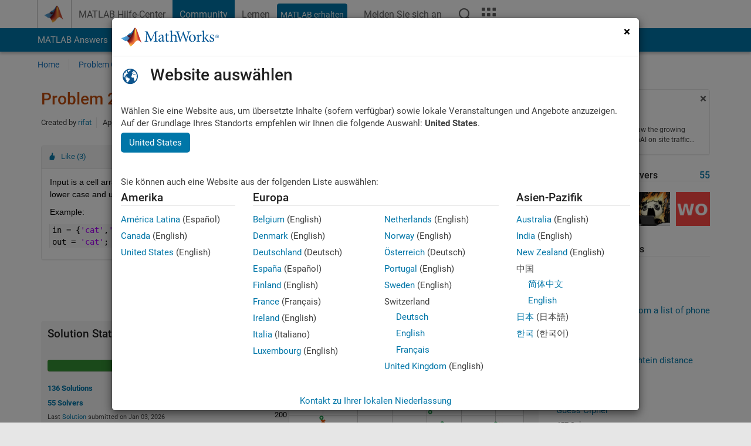

--- FILE ---
content_type: text/html; charset=utf-8
request_url: https://de.mathworks.com/matlabcentral/cody/problems/2469
body_size: 19323
content:
<!DOCTYPE html>
<html lang="de">
<head>
<meta http-equiv="Content-Type" content="text/html; charset=utf-8">
<!-- Template Last Modified: 2025-12-16T14:01:59-05:00 --><meta charset="utf-8">
<meta name="viewport" content="width=device-width, initial-scale=1.0">
<link rel="icon" href="/etc.clientlibs/mathworks/clientlibs/customer-ui/templates/common/resources/images/favicon.20260125152344257.ico" type="image/x-icon">
<link rel='canonical' href='https://de.mathworks.com/matlabcentral/cody/problems/2469'><meta http-equiv="X-UA-Compatible" content="IE=edge">
<script src="/etc.clientlibs/mathworks/clientlibs/customer-ui/components/webvitals.min.20260125152344257.js"></script><script src="/etc.clientlibs/mathworks/clientlibs/customer-ui/components/jquery.min.20260125152344257.js"></script><script src="/etc.clientlibs/mathworks/clientlibs/customer-ui/components/jquery-migrate.min.20260125152344257.js"></script><link rel="stylesheet" href="/etc.clientlibs/mathworks/clientlibs/customer-ui/templates/common/core.min.20260125152344257.css" type="text/css">
<link rel="stylesheet" href="/etc.clientlibs/mathworks/clientlibs/customer-ui/templates/common/de.min.20260125152344257.css" type="text/css">
<link rel="stylesheet" href="/etc.clientlibs/mathworks/clientlibs/customer-ui/templates/common/footer.min.20260125152344257.css" type="text/css">
<link rel="stylesheet" href="/etc.clientlibs/mathworks/clientlibs/customer-ui/templates/matlabcentral.min.20260125152344257.css" type="text/css">
<link rel="stylesheet" href="/etc.clientlibs/mathworks/clientlibs/customer-ui/templates/mathworks-aem.min.20260125152344257.css" type="text/css">
<link rel="stylesheet" href="/etc.clientlibs/mathworks/clientlibs/customer-ui/components/searchrefine.min.20260125152344257.css" type="text/css">
<link rel="stylesheet" href="/etc.clientlibs/mathworks/clientlibs/customer-ui/components/panel.min.20260125152344257.css" type="text/css">
<link rel="stylesheet" href="/etc.clientlibs/mathworks/clientlibs/customer-ui/components/card.min.20260125152344257.css" type="text/css">
<link rel="stylesheet" href="/etc.clientlibs/mathworks/clientlibs/customer-ui/templates/search.min.20260125152344257.css" type="text/css">
<link href="/etc.clientlibs/mathworks/clientlibs/customer-ui/templates/common/resources/fonts/roboto/roboto-latin-italic-300.20260125152344257.woff2" rel="preload" as="font" type="font/woff2" crossorigin>
<link href="/etc.clientlibs/mathworks/clientlibs/customer-ui/templates/common/resources/fonts/roboto/roboto-latin-italic-400.20260125152344257.woff2" rel="preload" as="font" type="font/woff2" crossorigin>
<link href="/etc.clientlibs/mathworks/clientlibs/customer-ui/templates/common/resources/fonts/roboto/roboto-latin-italic-500.20260125152344257.woff2" rel="preload" as="font" type="font/woff2" crossorigin>
<link href="/etc.clientlibs/mathworks/clientlibs/customer-ui/templates/common/resources/fonts/roboto/roboto-latin-italic-700.20260125152344257.woff2" rel="preload" as="font" type="font/woff2" crossorigin>
<link href="/etc.clientlibs/mathworks/clientlibs/customer-ui/templates/common/resources/fonts/roboto/roboto-latin-normal-300.20260125152344257.woff2" rel="preload" as="font" type="font/woff2" crossorigin>
<link href="/etc.clientlibs/mathworks/clientlibs/customer-ui/templates/common/resources/fonts/roboto/roboto-latin-normal-400.20260125152344257.woff2" rel="preload" as="font" type="font/woff2" crossorigin>
<link href="/etc.clientlibs/mathworks/clientlibs/customer-ui/templates/common/resources/fonts/roboto/roboto-latin-normal-500.20260125152344257.woff2" rel="preload" as="font" type="font/woff2" crossorigin>
<link href="/etc.clientlibs/mathworks/clientlibs/customer-ui/templates/common/resources/fonts/roboto/roboto-latin-normal-700.20260125152344257.woff2" rel="preload" as="font" type="font/woff2" crossorigin>
<link href="/etc.clientlibs/mathworks/clientlibs/customer-ui/templates/common/resources/fonts/mathworks.20260125152344257.woff" rel="preload" as="font" type="font/woff" crossorigin>
<script id="analyticsDigitalData">digitalData = {
 "pageInstanceID" : document.title,
 "page" : {
   "pageInfo" : {
     "pageID" : window.location.pathname.replace(/\/$/, '').replace(/\.(\w)+$/, ''),
     "destinationURL" : window.location.href
   },
   "category" : {
     "primaryCategory" : "matlabcentral",
     "subCategory1" : "matlabcentral/cody",
     "subCategory2" : ""
   },
   "attributes" : {
        "descriptonCode" : "Cody_2469",
        "category" : ["meow", "string", "cell"]
    }
 },
 "product" : [ {
   "productInfo" : { }
 } ],
 "component" : [ ],
 "events" : [ ],
 "user": [ ]
};
</script><script>(function(g,b,d,f){(function(a,c,d){if(a){var e=b.createElement("style");e.id=c;e.innerHTML=d;a.appendChild(e)}})(b.getElementsByTagName("head")[0],"at-body-style",d);setTimeout(function(){var a=b.getElementsByTagName("head")[0];if(a){var c=b.getElementById("at-body-style");c&&a.removeChild(c)}},f)})(window,document,"[class*='personalization-container']:not([id^='web-application']) {opacity: 0 !important}",1E3);</script><script src="//assets.adobedtm.com/d0cc0600946eb3957f703b9fe43c3590597a8c2c/satelliteLib-e8d23c2e444abadc572df06537e2def59c01db09.js" async></script><title>Cat, Meowcat and Concatenation - MATLAB Cody - MATLAB Central
</title>
<meta name="csrf-param" content="authenticity_token" />
<meta name="csrf-token" content="iAMcodZPWtGbILYuf_guB9UTjbV3gTBCDRyp_Jxp9lWRGj8y_1Zx00z1k8BVgCsXQrUzhubzKV6yMytwngSZpw" />

<script src="/matlabcentral/cody/assets/application-e1c461e03b8855e0c99756dae8ef52ad07674842c63fd680583b8021353e7c74.js"></script>
<link rel="stylesheet" href="/matlabcentral/cody/assets/application-ecd54d68997a0d05c7926fd225b1501924212bdc8fdcaf2a1b85c1bdcc924ebe.css" />

<script src = "/matlabcentral/jscript/announcements_v1.js" data-app-name ="Cody"></script>
<script src = "https://de.mathworks.com/matlabcentral/jscript/profile_card_v1.3.js" data-app-name="cody"></script>
<script src="/matlabcentral/jscript/community-typeahead-v2.js"></script>


<script src="/etc.clientlibs/mathworks/clientlibs/customer-ui/templates/mathworks-aem.min.20250219212258303.js"></script>
<script src="/etc.clientlibs/mathworks/clientlibs/customer-ui/templates/search.min.20250219212258303.js"></script>
<script src="/etc.clientlibs/mathworks/clientlibs/customer-ui/templates/search.min.20251107164749142.css"></script>

<script>
   document.addEventListener('DOMContentLoaded', function(){
     const possibleSelectors = ['#query', '#cody_in_page_search_problems'];
     possibleSelectors.forEach(selector => {
        const inputElement = document.querySelector(selector);
        if (inputElement) {
          const customElement = document.createElement('community-typeahead');
          customElement.setAttribute('input-selector', selector);
          customElement.setAttribute('quick-links', '[]');
          customElement.setAttribute('app', 'cody');
          customElement.setAttribute('env', "prod");
          customElement.setAttribute('site-language', 'de');
          customElement.setAttribute('blank-state', 'true');
          document.body.appendChild(customElement);
        }
     });
  });
</script>

<script type="text/javascript">
  // makerzone callout javascript
  $(document).ready(function() {
    $(".random_callout").each(function() {
      var callouts = $(this).find(".panel");
      callouts.hide().eq(Math.floor((Math.random()*callouts.length))).show();
    });

    $("a.disabled").on("click",function(event){
	event.preventDefault();
    });

  });
</script>
<script>
//visual indicator for spam moderation pending contents for moderators
</script>


                              <script>!function(a){var e="https://s.go-mpulse.net/boomerang/",t="addEventListener";if("False"=="True")a.BOOMR_config=a.BOOMR_config||{},a.BOOMR_config.PageParams=a.BOOMR_config.PageParams||{},a.BOOMR_config.PageParams.pci=!0,e="https://s2.go-mpulse.net/boomerang/";if(window.BOOMR_API_key="LERXA-6VNES-W6PXS-U8C7F-BXSZH",function(){function n(e){a.BOOMR_onload=e&&e.timeStamp||(new Date).getTime()}if(!a.BOOMR||!a.BOOMR.version&&!a.BOOMR.snippetExecuted){a.BOOMR=a.BOOMR||{},a.BOOMR.snippetExecuted=!0;var i,_,o,r=document.createElement("iframe");if(a[t])a[t]("load",n,!1);else if(a.attachEvent)a.attachEvent("onload",n);r.src="javascript:void(0)",r.title="",r.role="presentation",(r.frameElement||r).style.cssText="width:0;height:0;border:0;display:none;",o=document.getElementsByTagName("script")[0],o.parentNode.insertBefore(r,o);try{_=r.contentWindow.document}catch(O){i=document.domain,r.src="javascript:var d=document.open();d.domain='"+i+"';void(0);",_=r.contentWindow.document}_.open()._l=function(){var a=this.createElement("script");if(i)this.domain=i;a.id="boomr-if-as",a.src=e+"LERXA-6VNES-W6PXS-U8C7F-BXSZH",BOOMR_lstart=(new Date).getTime(),this.body.appendChild(a)},_.write("<bo"+'dy onload="document._l();">'),_.close()}}(),"".length>0)if(a&&"performance"in a&&a.performance&&"function"==typeof a.performance.setResourceTimingBufferSize)a.performance.setResourceTimingBufferSize();!function(){if(BOOMR=a.BOOMR||{},BOOMR.plugins=BOOMR.plugins||{},!BOOMR.plugins.AK){var e=""=="true"?1:0,t="",n="aocveqaxgyuxa2l5is5q-f-74361ec32-clientnsv4-s.akamaihd.net",i="false"=="true"?2:1,_={"ak.v":"39","ak.cp":"1460372","ak.ai":parseInt("195948",10),"ak.ol":"0","ak.cr":8,"ak.ipv":4,"ak.proto":"h2","ak.rid":"229f3778","ak.r":47369,"ak.a2":e,"ak.m":"x","ak.n":"essl","ak.bpcip":"3.133.82.0","ak.cport":41890,"ak.gh":"23.208.24.109","ak.quicv":"","ak.tlsv":"tls1.3","ak.0rtt":"","ak.0rtt.ed":"","ak.csrc":"-","ak.acc":"","ak.t":"1769817275","ak.ak":"hOBiQwZUYzCg5VSAfCLimQ==RYQ/JDNTVvFlYXDP+5E4nVHp1DpCOz6lA0LP0XhBA769psk/NXqKn4lGpS6zYKdWwJ/hSjISg09Qi+CgeWeR30BXfGtW38mKplLCwv/Lgz5tlDlzOFovHbF/[base64]/NgERuKbREro18V7H5wPEmd8IpvpXPy6IIusmK/w=","ak.pv":"296","ak.dpoabenc":"","ak.tf":i};if(""!==t)_["ak.ruds"]=t;var o={i:!1,av:function(e){var t="http.initiator";if(e&&(!e[t]||"spa_hard"===e[t]))_["ak.feo"]=void 0!==a.aFeoApplied?1:0,BOOMR.addVar(_)},rv:function(){var a=["ak.bpcip","ak.cport","ak.cr","ak.csrc","ak.gh","ak.ipv","ak.m","ak.n","ak.ol","ak.proto","ak.quicv","ak.tlsv","ak.0rtt","ak.0rtt.ed","ak.r","ak.acc","ak.t","ak.tf"];BOOMR.removeVar(a)}};BOOMR.plugins.AK={akVars:_,akDNSPreFetchDomain:n,init:function(){if(!o.i){var a=BOOMR.subscribe;a("before_beacon",o.av,null,null),a("onbeacon",o.rv,null,null),o.i=!0}return this},is_complete:function(){return!0}}}}()}(window);</script></head>
<body class="-is_bootstrap3
		   
		   templateservice
		  
		  
		  
 		  
		  -has_usernav
		  -is_full_header
		  
		  " data-cid="mktg">

	<a class="skip_link sr-only" href="#skip_link_anchor" tabindex="1">Weiter zum Inhalt</a>

	
	


	<div class="sticky-top" id="sticky_container">
		

	<header class="-has_matrix
					 -has_mwa
					 -has_store
					 -has_topnav
					 -has_subnav
					 -has_slidingnav"><nav class="navbar navbar-expand-lg" aria-label="Hauptnavigation"><div class="container-fluid container-lg">
				<div class="d-lg-flex flex-row align-items-center" id="header_content_container">
					<a href="/?s_tid=user_nav_logo" class="navbar-brand d-inline-flex">
						
						<img src="/etc.clientlibs/mathworks/clientlibs/customer-ui/templates/common/resources/images/mathworks-logo-membrane.20260125152344257.svg" class="mw_logo" alt="MathWorks" width="34" height="30"></a>

					<div class="sectionHead sectionhead containsResourceName resourceClass-sectionhead">


	<p class="d-inline-flex d-lg-none h1">
		<a href="/matlabcentral/cody/" class="add_cursor_pointer">Cody</a>
		
</p>	




</div>


					<div class="d-flex d-lg-none" id="global_mobile_actuator_container_search">
						<button class="navbar-toggler btn collapsed" id="global_search_mobile_actuator" type="button" data-toggle="collapse" data-bs-toggle="collapse" data-target="#global_search_mobile" data-bs-target="#global_search_mobile" aria-controls="global_search_mobile" aria-expanded="false" aria-label="Toggle Search">
							<span class="icon-search"></span>
						</button>
					</div>
					<div class="navbar-collapse collapse" id="global_search_mobile">
						<div id="global_search_mobile_placeholder"></div>
						<div id="global_search_container">
							<div class="sectionHeadSearchBox sectionheadsearchbox containsResourceName resourceClass-sectionheadsearchbox">

	

	
		
    
<script src="/etc.clientlibs/mathworks/clientlibs/customer-ui/components/sectionheadsearchbox/bs5.min.20260125152344257.js"></script><link rel="stylesheet" href="/etc.clientlibs/mathworks/clientlibs/customer-ui/components/typeahead.min.20260125152344257.css" type="text/css">
<form name="search" id="site_search" class="site_search" action="/matlabcentral/cody/problems" method="get">
			<div class="input-group dropdown">
				<label id="search-mathworks" class="visually-hidden" for="query">Suche nach Cody-Problemen</label>
				<input type="hidden" name="c[]" id="site_search_collection" value="cody_problem" disabled><input type="search" name="term" id="query" class="form-control conjoined_search" aria-autocomplete="list" autocomplete="off" role="combobox" aria-controls="search_suggestions" aria-haspopup="listbox" aria-expanded="true" aria-activedescendant placeholder="Suche nach Cody-Problemen" data-site-domain="de" data-site-language="de" data-typeahead-proxy-url="https://services.mathworks.com/typeahead" data-typeahead-result-count="10" data-label-suggestions="Vorschläge" data-label-see-all-results="See all results" aria-labelledby="search-mathworks" aria-owns="sectionHeadSearchDropdown"><button class="btn btn_color_blue btn-outline dropdown-toggle" type="button" data-toggle="dropdown" data-bs-toggle="dropdown" aria-expanded="false" id="site_search_selector">Cody-Probleme</button>
				<ul class="dropdown-menu dropdown-menu-end" id="sectionHeadSearchDropdown">
<li><a class="dropdown-item" href="#" data-placeholder="Hilfe-Center durchsuchen" data-collection="support" data-action="https://de.mathworks.com/support/search.html" data-parameter="q">Hilfe-Center</a></li>
					
						<li style="display:none;"><a class="dropdown-item" href="#" data-placeholder="Suche nach Cody-Problemen" data-collection="cody_problem" data-action="https://de.mathworks.com/matlabcentral/cody/problems" data-parameter="term">Cody-Probleme</a></li>
					
					<li><a class="dropdown-item" href="#" data-placeholder="MathWorks.com Suche" data-collection="entire_site" data-action="https://de.mathworks.com/search.html" data-parameter="q">MathWorks</a></li>
				</ul>
<button type="submit" id="searchbutton" class="btn btn_color_blue btn-outline icon-search" aria-label="Suche"></button>
			</div>
		</form>
	

	

</div>

						</div>
					</div>


					<div class="d-flex d-lg-none" id="global_mobile_actuator_container_navigation">
						<button class="navbar-toggler collapsed btn" id="global_navigation_mobile_actuator" type="button" data-toggle="collapse" data-bs-toggle="collapse" data-target="#global_navigation" data-bs-target="#global_navigation" aria-controls="global_navigation" aria-expanded="false" aria-label="Haupt-Navigation ein-/ausblenden">
							<span class="icon-menu-full"></span>
						</button>
					</div>
					<div class="collapse navbar-collapse" id="global_navigation">
						
						<div class="topNavigation topnavigation containsResourceName resourceClass-topnavigation">



	<ul class="navbar-nav flex-grow-1 align-items-lg-center mb-0">
<li class="nav-item dropdown" id="globalnav_item_helpcenter">
				
	
	
	

	

	<a href="/help/?s_tid=user_nav_help" class="nav-link ">

		

		
			
			MATLAB Hilfe-Center</a>

		
		
	

				
			</li>
		
			<li class="nav-item dropdown" id="globalnav_item_community">
				
	
	
	

	

	<a href="/matlabcentral/?s_tid=user_nav_community" class="nav-link active ">

		

		
			
			Community</a>

		
		
	

				
			</li>
		
			<li class="nav-item dropdown" id="globalnav_item_learning">
				
	
	
	

	

	<a href="https://matlabacademy.mathworks.com/?s_tid=user_nav_learning" class="nav-link ">

		

		
			
			Lernen</a>

		
		
	

				
			</li>
		

		
		<li class="nav-item  -alignment_lg_end" id="globalnav_item_matlab">
			
			

			
	
	
	

	

	<a href="https://login.mathworks.com/embedded-login/landing.html?cid=getmatlab&amp;s_tid=user_nav_getml" style="display:none !important;" class="not-logged-in btn btn_color_blue d-block d-lg-inline-flex ">

		

		
			
			MATLAB erhalten</a>

		
		
	

			
	
	
	

	

	<a href="https://login.mathworks.com/embedded-login/landing.html?cid=getmatlab&amp;s_tid=user_nav_getml" style="display:none !important;" class="logged-in btn btn_color_blue d-block d-lg-inline-flex ">

		

		
			
			MATLAB</a>

		
		
	


		</li>

		
		
			<li class="nav-item dropdown -alignment_lg_end" id="globalnav_item_mwa">
				<a href="#" class="nav-link headernav_login mwa-nav_login" id="mwanav_item_login" style="display: none;" aria-label="Melden Sie sich bei Ihrem MathWorks Konto an">
					Melden Sie sich an
				</a>

				<a href="#" class="nav-link headernav_logout dropdown-toggle" id="mwanav_actuator" role="button" data-toggle="dropdown" data-bs-toggle="dropdown" aria-expanded="false" style="display: none;" title="Zugang zu Ihrem MathWorks Account">
					<span class="mwanav_avatar mwa_image_drop_down"></span>
					<span class="mobile_account_name visually_hidden_xxl visually_hidden_xl visually_hidden_lg hidden-md hidden-lg"></span>
				</a>
				<ul class="dropdown-menu dropdown-menu-lg-end" id="mwanav_dropdown_menu">
<li id="mwanav_item_account"><a class="mwa-account dropdown-item">Eigener Account</a></li>
					<li id="mwanav_item_community"><a class="mwa-community-profile dropdown-item">Mein Community Profil</a></li>
					<li id="mwanav_item_associate"><a class="mwa-link-license dropdown-item">Lizenz zuordnen</a></li>
					<li><hr class="dropdown-divider"></li>
					<li id="mwanav_item_logout"><a class="mwa-logout dropdown-item">Abmelden</a></li>
				</ul>
</li>
		

		

		

		<li class="nav-item d-block d-lg-none" id="globalnav_item_mobile_cta_support">
			
	
	
	

	

	<a href="/support/contact_us.html" id="mobile_cta_support" class="nav-link ">

		

		
			<span class="icon-phone"></span>
			Wenden Sie sich an den MathWorks Support</a>

		
		
	

		</li>

		<li class="nav-item d-block d-lg-none" id="globalnav_item_mobile_cta_corporate">
			
	
	
	

	

	<a href="/" id="mobile_cta_corporate" class="nav-link ">

		

		
			<span class="icon-membrane"></span>
			Visit mathworks.com</a>

		
		
	

		</li>

		<li class="nav-item dropdown d-none d-lg-block -alignment_lg_end" id="globalnav_item_search">
			<a href="#" class="nav-link dropdown-toggle" role="button" data-toggle="dropdown" data-bs-toggle="dropdown" aria-expanded="false" aria-label="Suche"><span class="icon-search"></span></a>
			<div class="dropdown-menu">
				<div class="container-lg">
					<div class="row align-items-center">
						
						
							<div class="col">
								<div id="global_search_desktop_placeholder"></div>
							</div>
						
					</div>
				</div>
			</div>
		</li>

		<li class="nav-item d-none d-lg-block -alignment_lg_end" id="globalnav_item_matrix">
			<mw-matrix lang="de" tier="DOTCOM" env="prod" bsversion="bs5" class="nav-link" host="https://de.mathworks.com"></mw-matrix>
</li>
	</ul>
</div>

					</div>
				</div>

				
			</div>
		</nav></header><div class="subnav" id="subnav">
			<div class="subnav_container">
				<div class="container-fluid container-lg">
					<div class="row">
						<div class="col-12">
							<div class="slidingNav slidingnav containsResourceName resourceClass-slidingnav">

<div id="sliding_nav" class="splide" data-item-per-page="8">
	<div class="splide__track">
		<ul class="splide__list">
<li id="mlcsubnav_answers" class="splide__slide  mlcsubnav_answers">
						
	
	
	

	

	<a href="/matlabcentral/answers/index/?s_tid=gn_mlc_an" class=" ">

		

		
			
			MATLAB Answers</a>

		
		
	

					</li>
				
				
			
				
					<li id="mlcsubnav_fx" class="splide__slide  mlcsubnav_fx">
						
	
	
	

	

	<a href="/matlabcentral/fileexchange/?s_tid=gn_mlc_fx_files" class=" ">

		

		
			
			File Exchange</a>

		
		
	

					</li>
				
				
			
				
					<li id="mlcsubnav_cody" class="splide__slide active mlcsubnav_cody">
						
	
	
	

	

	<a href="/matlabcentral/cody/?s_tid=gn_mlc_cody" class=" ">

		

		
			
			Cody</a>

		
		
	

					</li>
				
				
			
				
					<li id="mlcsubnav_playground" class="splide__slide  mlcsubnav_playground">
						
	
	
	

	

	<a href="/matlabcentral/playground?s_tid=gn_mlc_playground" class=" ">

		

		
			
			AI Chat Playground</a>

		
		
	

					</li>
				
				
			
				
					<li id="mlcsubnav_discussions" class="splide__slide  mlcsubnav_discussions">
						
	
	
	

	

	<a href="/matlabcentral/discussions?s_tid=gn_mlc_disc" class=" ">

		

		
			
			Diskussionen</a>

		
		
	

					</li>
				
				
			
				
					<li id="mlcsubnav_contests" class="splide__slide  mlcsubnav_contests">
						
	
	
	

	

	<a href="/matlabcentral/contests.html?s_tid=gn_mlc_contests" class=" ">

		

		
			
			Wettbewerbe</a>

		
		
	

					</li>
				
				
			
				
					<li id="mlcsubnav_blogs" class="splide__slide  mlcsubnav_blogs">
						
	
	
	

	

	<a href="https://blogs.mathworks.com/?s_tid=gn_mlc_blg" class=" ">

		

		
			
			Blogs</a>

		
		
	

					</li>
				
				
			
				
				<li id="mlcsubnav_more" class="splide__slide dropdown mlcsubnav_more">
					<a href="#" class="dropdown-toggle" data-toggle="dropdown" data-bs-toggle="dropdown" role="button" aria-haspopup="true" aria-expanded="false">Mehr<span class="caret"></span></a>
					<ul class="dropdown-menu">
<li class=" ">
								
	
	
	

	

	<a href="/matlabcentral/content/communities.html?s_tid=gn_mlc_tbc_dl" class="dropdown-item ">

		

		
			
			Communitys</a>

		
		
	

								
							</li>
							
						
							<li class=" ">
								
	
	
	

	

	<a href="/matlabcentral/community/onramps/mlc_treasure_hunt?s_tid=gn_mlc_hunt" class="dropdown-item ">

		

		
			
			Treasure Hunt</a>

		
		
	

								
							</li>
							
						
							<li class=" ">
								
	
	
	

	

	<a href="/matlabcentral/profile/authors/search?s_tid=gn_mlc_people" class="dropdown-item ">

		

		
			
			Benutzer</a>

		
		
	

								
							</li>
							
						
							<li class=" ">
								
	
	
	

	

	<a href="/matlabcentral/content/community-advisors.html?s_tid=gn_mlc_cab" class="dropdown-item ">

		

		
			
			Community-Betreuer</a>

		
		
	

								
							</li>
							
						
							<li class=" ">
								
	
	
	

	

	<a href="/matlabcentral/profile/badges/all?s_tid=gn_mlc_bdgs" class="dropdown-item ">

		

		
			
			Virtuelle Abzeichen</a>

		
		
	

								
							</li>
							
						
							<li class=" ">
								
	
	
	

	

	<a href="/matlabcentral/content/about.html?s_tid=gn_mlc_about" class="dropdown-item ">

		

		
			
			Info</a>

		
		
	

								
							</li>
							
						
					</ul>
</li>
			
		</ul>
</div>
</div>
<div>
	<div class="cq-placeholder" data-emptytext="Sliding Navigation"></div>
</div>

    
<link rel="stylesheet" href="/etc.clientlibs/mathworks/clientlibs/customer-ui/components/splide.min.20260125152344257.css" type="text/css">
<link rel="stylesheet" href="/etc.clientlibs/mathworks/clientlibs/customer-ui/components/slidingnav.min.20260125152344257.css" type="text/css">
<script src="/etc.clientlibs/mathworks/clientlibs/customer-ui/components/splide.min.20260125152344257.js"></script><script src="/etc.clientlibs/mathworks/clientlibs/customer-ui/components/slidingnav.min.20260125152344257.js"></script>
</div>

						</div>
					</div>
				</div>
			</div>
		</div>
		

	
	<div class="localnav" id="localnav">
		<div class="localnav_container">
			<div class="container-fluid container-lg">
				<div class="row">
					<div class="col-12">
						<nav class="navbar navbar-expand-lg" aria-label="Local Navigation"><button class="navbar-toggler" type="button" id="localnav_actuator" data-toggle="collapse" data-bs-toggle="collapse" data-target="#local_navigation" data-bs-target="#local_navigation" aria-controls="localnav" aria-expanded="false" aria-label="Navigation ein-/ausblenden"><span class="icon-kebab"></span></button>
							<div class="collapse navbar-collapse" id="local_navigation">
								<div class="localNavigation localnav containsResourceName resourceClass-localnav">



	
	<ul class="navbar-nav" id="localnav_navbar">
 <li class="nav-item" id="cody_home_list"><a href="/matlabcentral/cody/" class="nav-link">Home</a></li> <li class="nav-item" id="cody_groups_list"><a href="/matlabcentral/cody/groups" class="nav-link">Problem Groups</a></li> <li class="nav-item" id="cody_problems_list"><a href="/matlabcentral/cody/problems" class="nav-link">Problems</a></li> <li class="nav-item" id="nav_players_list"><a href="/matlabcentral/cody/players" class="nav-link">Players</a></li> <li class="nav-item dropdown"><a href="" class="nav-link dropdown-toggle" role="button" data-toggle="dropdown" data-bs-toggle="dropdown" aria-expanded="false">More</a><ul class="dropdown-menu"><li id="nav_solution_list"><a href="/matlabcentral/cody/solutions" class="dropdown-item">Solutions</a></li><li id="cody_recent_activitiy_id"><a href="/matlabcentral/cody/activities" class="dropdown-item">Recent Activity</a></li></ul></li> <li class="nav-item" id="nav_about_cody"><a href="https://www.mathworks.com/matlabcentral/content/cody/about.html" class="nav-link">Help</a></li>
</ul>
</div>

							</div>
						</nav>
</div>
				</div>
			</div>
		</div>
	</div>



	</div>





	
		

		
			
			
			
				<div class="content_container" id="content_container">
					
					<main id="skip_link_anchor" tabindex="-1"><section><div class="mainParsys parsys containsResourceName resourceClass-parsys">
<div class="cssjs containsResourceName section resourceClass-cssjs">






<style>
body:not(.-has_usernav,.-has_corporatenav){}body:not(.-has_usernav,.-has_corporatenav) .typeahead_container.dropdown-menu{margin-top:11px;border-radius:0 0 4px 4px}body:not(.-has_usernav,.-has_corporatenav).typeahead_modal .header{position:relative;z-index:1035}body:not(.-has_usernav,.-has_corporatenav).typeahead_modal .modal-backdrop{z-index:1034}body:not(.-has_usernav,.-has_corporatenav).typeahead_modal .search .input-group.active_typeahead{z-index:1037}body:not(.-has_usernav,.-has_corporatenav)#responsive_offcanvas.modal-open.typeahead_modal{padding-right:0!important;overflow-y:scroll}body:not(.-has_usernav,.-has_corporatenav)#responsive_offcanvas.modal-open.typeahead_modal .row-offcanvas{height:calc(100vh - 98px);overflow:hidden}@media (max-width:767px){body:not(.-has_usernav,.-has_corporatenav){}body:not(.-has_usernav,.-has_corporatenav).modal-open.typeahead_modal{padding-right:0!important;overflow-y:hidden}body:not(.-has_usernav,.-has_corporatenav).modal-open.typeahead_modal .typeahead_container.dropdown-menu{padding-left:15px;margin-top:0;border:none;border-radius:0}body:not(.-has_usernav,.-has_corporatenav).modal-open.typeahead_modal .section_header .typeahead_container.dropdown-menu{width:calc(100vw - (100vw - 100%))!important;height:calc(100vh - 98px)!important;margin-left:-15px}body:not(.-has_usernav,.-has_corporatenav).modal-open.typeahead_modal .content_container .typeahead_container.dropdown-menu{width:100vw!important;margin-top:9px;margin-left:-15px}body:not(.-has_usernav,.-has_corporatenav)#responsive_offcanvas.modal-open.typeahead_modal #search_scope_support .input-group{position:initial}body:not(.-has_usernav,.-has_corporatenav)#responsive_offcanvas.modal-open.typeahead_modal{overflow-y:scroll}body:not(.-has_usernav,.-has_corporatenav)#responsive_offcanvas.modal-open.typeahead_modal .section_header .typeahead_container.dropdown-menu{margin-left:0}}body:not(.-has_usernav,.-has_corporatenav) .typeahead_container{max-height:calc(100vh - 46px - 52px - 20px);overflow-y:auto}body:not(.-has_usernav,.-has_corporatenav) .typeahead_container dl{width:100%;margin-bottom:26px;float:left;position:relative}body:not(.-has_usernav,.-has_corporatenav) .typeahead_container dt{width:90px;float:left;color:#c04c0b;font-weight:bold;position:absolute}body:not(.-has_usernav,.-has_corporatenav) .typeahead_container dd{width:calc(100% - 101px);max-height:270px;padding:0;margin:0 0 0 101px;float:left;overflow-y:auto}body:not(.-has_usernav,.-has_corporatenav) .typeahead_container dd ul.list-unstyled>li{margin-bottom:10px}body:not(.-has_usernav,.-has_corporatenav) .typeahead_container *{font-size:14px;line-height:1.25}body:not(.-has_usernav,.-has_corporatenav) .typeahead_container :last-child{margin-bottom:0!important}body:not(.-has_usernav,.-has_corporatenav) .typeahead_container a:not(.see_all_results){padding-right:30px;color:#212121!important;display:block;text-decoration:none!important;transition:background-color 0.3s ease}body:not(.-has_usernav,.-has_corporatenav) .typeahead_container a:not(.see_all_results):hover{background-color:#f5f5f5}body:not(.-has_usernav,.-has_corporatenav) .typeahead_container a:not(.see_all_results):active{background-color:#e6e6e6}body:not(.-has_usernav,.-has_corporatenav) .typeahead_container a.see_all_results{overflow:hidden;position:relative}body:not(.-has_usernav,.-has_corporatenav) .typeahead_container li.selected-suggestion,body:not(.-has_usernav,.-has_corporatenav) .typeahead_container li.selected-suggestion a{background-color:#f5f5f5}body:not(.-has_usernav,.-has_corporatenav) .typeahead_container li.suggestion{width:auto;padding:0;color:inherit;cursor:default;float:none;line-height:inherit}body:not(.-has_usernav,.-has_corporatenav) .typeahead_container .suggestion_summary{width:100%;display:block;overflow:hidden;text-overflow:ellipsis;white-space:nowrap}body:not(.-has_usernav,.-has_corporatenav) .typeahead_container .suggestion_highlight{color:#212121;font-weight:bold}body:not(.-has_usernav,.-has_corporatenav) .typeahead_container .suggestion_product{color:#616161;display:block}body:not(.-has_usernav,.-has_corporatenav) .typeahead_container dl.typeahead_suggestions dt{padding-top:5px}body:not(.-has_usernav,.-has_corporatenav) .typeahead_container dl.typeahead_suggestions dd ul.list-unstyled>li{margin-bottom:0}body:not(.-has_usernav,.-has_corporatenav) .typeahead_container dl.typeahead_suggestions a{padding-top:5px;padding-bottom:5px}body:not(.-has_usernav,.-has_corporatenav) .typeahead_container.typeahead_type_grouped{margin-left:-100px;padding:20px 0 20px 10px}body:not(.-has_usernav,.-has_corporatenav) .typeahead_container.typeahead_type_basic{padding:15px 0}body:not(.-has_usernav,.-has_corporatenav) .typeahead_container.typeahead_type_basic dl{float:none}body:not(.-has_usernav,.-has_corporatenav) .typeahead_container.typeahead_type_basic dt{display:none}body:not(.-has_usernav,.-has_corporatenav) .typeahead_container.typeahead_type_basic dd{width:100%;max-height:none;margin-left:0;float:none;overflow-y:visible}body:not(.-has_usernav,.-has_corporatenav) .typeahead_container.typeahead_type_basic a{padding-left:10px}body:not(.-has_usernav,.-has_corporatenav) .typeahead_container.typeahead_option_remove_suggestions li{padding-right:65px;position:relative}body:not(.-has_usernav,.-has_corporatenav) .typeahead_container.typeahead_option_remove_suggestions li:hover{background-color:#f5f5f5}body:not(.-has_usernav,.-has_corporatenav) .typeahead_container.typeahead_option_remove_suggestions li.more_suggestions:hover{background-color:transparent}body:not(.-has_usernav,.-has_corporatenav) .typeahead_container.typeahead_option_remove_suggestions a{padding-right:0;margin-right:30px}body:not(.-has_usernav,.-has_corporatenav) .typeahead_container.typeahead_option_remove_suggestions a:hover{background-color:transparent}body:not(.-has_usernav,.-has_corporatenav) .typeahead_container.typeahead_option_remove_suggestions a.remove_suggestion{margin-right:15px;color:#616161!important;display:inline-block;float:right;font-size:13px;position:absolute;top:50%;right:0;text-align:right;transform:translateY(-50%)}body:not(.-has_usernav,.-has_corporatenav) .typeahead_container.typeahead_option_remove_suggestions a.remove_suggestion:focus,body:not(.-has_usernav,.-has_corporatenav) .typeahead_container.typeahead_option_remove_suggestions a.remove_suggestion:hover{color:#0076a8!important;text-decoration:underline!important}body:not(.-has_usernav,.-has_corporatenav) .typeahead_container.typeahead_option_remove_suggestions li.selected-suggestion{background-color:#f5f5f5}body:not(.-has_usernav,.-has_corporatenav) .typeahead_container.typeahead_option_remove_suggestions li.selected-suggestion a{background-color:transparent}@media (min-width:768px) and (max-width:991px){body:not(.-has_usernav,.-has_corporatenav) .typeahead_container dd ul.list-unstyled>li{margin-bottom:15px}body:not(.-has_usernav,.-has_corporatenav) .typeahead_container a:not(.icon-chevron){padding-right:20px}body:not(.-has_usernav,.-has_corporatenav) .typeahead_container dl.typeahead_suggestions dd ul.list-unstyled>li{margin-bottom:5px}body:not(.-has_usernav,.-has_corporatenav) .typeahead_container.typeahead_option_remove_suggestions a{padding-right:0}}@media (max-width:767px){body:not(.-has_usernav,.-has_corporatenav) .typeahead_container dl{margin-bottom:20px;float:none}body:not(.-has_usernav,.-has_corporatenav) .typeahead_container dt{width:100%;margin-bottom:15px;float:none;position:relative}body:not(.-has_usernav,.-has_corporatenav) .typeahead_container dd{width:100%;margin-left:0;float:none}body:not(.-has_usernav,.-has_corporatenav) .typeahead_container dd ul.list-unstyled>li{margin-bottom:15px}body:not(.-has_usernav,.-has_corporatenav) .typeahead_container a:not(.icon-chevron){padding-right:26px}body:not(.-has_usernav,.-has_corporatenav) .typeahead_container dl.typeahead_suggestions dd ul.list-unstyled>li{margin-bottom:5px}body:not(.-has_usernav,.-has_corporatenav) .typeahead_container.typeahead_type_grouped{padding:8px 0;margin-left:0}body:not(.-has_usernav,.-has_corporatenav) .typeahead_container.typeahead_type_grouped dt{padding-left:11px}body:not(.-has_usernav,.-has_corporatenav) .typeahead_container.typeahead_type_grouped a:not(.icon-chevron){padding-left:11px}body:not(.-has_usernav,.-has_corporatenav) .typeahead_container.typeahead_type_grouped a.icon-chevron{margin-left:11px}body:not(.-has_usernav,.-has_corporatenav) .typeahead_container.typeahead_type_basic{padding:3px 0}body:not(.-has_usernav,.-has_corporatenav) .typeahead_container.typeahead_option_remove_suggestions a{padding-right:0}}body:not(.-has_usernav,.-has_corporatenav) #suggestions.typeahead_v2{margin-top:11px;border:1px solid rgba(0,0,0,0.15);border-radius:0 0 4px 4px;box-shadow:0 6px 12px rgba(0,0,0,0.175)}body:not(.-has_usernav,.-has_corporatenav) #suggestions.typeahead_v2 .typeahead_container.typeahead_type_grouped{margin-left:0;overflow-x:hidden}@media (min-width:768px){body:not(.-has_usernav,.-has_corporatenav) #suggestions.typeahead_v2{margin-left:-100px}}@media (max-width:767px){body:not(.-has_usernav,.-has_corporatenav) #suggestions.typeahead_v2{width:calc(100% - 54px - 15px)!important;margin:0}}
</style>
</div>
<div class="targetcontainer containsResourceName resourceClass-targetcontainer section">



<div class="personalization-container " id="web-application-body-container">
	<div>
<div class="targetContent parsys containsResourceName resourceClass-parsys"><div class="container">
  <div class="row">
    <div class="col-xs-12 col-md-8 col-lg-9">
      <div><div id="mainbody">
	<h1 id='problem_title' class="add_font_color_emphasize">Problem 2469. Cat, Meowcat and Concatenation</h1>
	<div class="row">
		<div class="col-xs-12 add_margin_10">
			<div class="author-info small add_margin_5 pull-left">
				<ul class="list-inline">
					<li>Created by <a title="Score: 19885, Badges: 30" style="color: #0076a8; text-decoration: none;" class="author_inline notification-link" data-locale-id="en" href="/matlabcentral/cody/players/3437206">rifat</a></li>
					<li class="add_list_separator_left"><span class="part_of"></span><a href="#" class="group_text" data-toggle="modal" data-target="#standards_doc_modal_02"></a></li>
				</ul>

			</div>
			<!-- Modal -->
<div class="modal fade" id="standards_doc_modal_02" tabindex="-1" role="dialog" aria-labelledby="standards_doc_modal_02_label">
  <div class="modal-dialog" role="document">
    <div class="modal-content">
      <div class="modal-header">
        <button type="button" class="close" data-dismiss="modal" aria-label="Close"><span aria-hidden="true">&times;</span></button>
        <h4 class="modal-title add_margin_0" id="standards_doc_modal_02_label"></h4>
      </div>
      <div class="modal-body group_problem_metadata">
      </div>
    </div>
  </div>
</div>

			<div class="detail_controls small add_margin_5 pull-right pull_left_xs">
        <ul class="list-unstyled list-inline add_margin_0">
				</ul>
			</div>
		</div>
	</div>
</div>

<script type="text/javascript">
	var problem = $.problemAppearInGroups();
	var text = "Appears in ";
	var title = "By solving this problem, you will make progress in the following group(s)"
	var groups_path = "/matlabcentral/cody/groups"
	problem.appearsIn(2469, 1, text, title, groups_path);
</script>


<div class="panel panel-default add_margin_20">
    <div class='panel-heading'>
  <div class='row small'>
    <div class="col-xs-2 col-md-2">
      <div class="like add_margin_0 pull-left">
        <div id="problem_2469_like_comment_widget_div">
	<div class="like-unlike-comment add_margin_0">
		<div class="row">
			<div class="col-xs-12">
				<div class="pull-left">
					<div id="problem_2469_like_link_div" class="like-unlike">
    <a class="icon-16 icon-like" disable_with="Liking..." id="problem_2469_like_link" data-remote="true" rel="nofollow" data-method="post" href="/matlabcentral/cody/problems/2469-cat-meowcat-and-concatenation/likes"><span class='hidden-xs'>Like (3)</span></a>

</div>

				</div>
			</div>
		</div>
	</div>
</div>

      </div>
    </div>

    <div class="col-xs-6 col-md-6">
      <div class="add_margin_0 pull-left">
        <div id=problem_2469_difficulty_component>

        </div>
      </div>
    </div>
    <div class="col-xs-4 col-md-4">
      <ul class="list-unstyled list-inline pull-right add_margin_0">
        <li class="solve_later ">
            <a class="icon-16 solve_later_problem icon-bookmark" id="solve_later_problem" rel="nofollow" href="https://de.mathworks.com/login?uri=https%3A%2F%2Fde.mathworks.com%2Fmatlabcentral%2Fcody%2Fproblems%2F2469&amp;form_type=community"><span class='hidden-xs'>Solve Later&nbsp;</span></a>
          <span class='visible-xs'>&nbsp;</span>
        </li>
        <li class="add_to_group " id="add_to_group"></li>
      </ul>
    </div>
  </div>
</div>

<script src="/matlabcentral/onlinelearning/cody-client/codyclient.js"></script>

<script type="text/javascript">
		$(function () {
        $('.add_to_group').click(function(event) {
          window.location.href = "https://de.mathworks.com/login?uri=https%3A%2F%2Fde.mathworks.com%2Fmatlabcentral%2Fcody%2Fproblems%2F2469&amp;form_type=community";
          event.stopImmediatePropagation();
        })

      var showConfirmation = function() {
        $('#alert_messages').remove();
        $(".container #mainbody").append("<div id=\"alert_messages\">\n  <div class=\"alert alert-success\"> <span class=\"alert_icon icon-alert-success\"><\/span>\n    <button type=\"button\" class=\"close\" data-dismiss=\"alert\" aria-label=\"Close\"><span aria-hidden=\"true\">&times;<\/span><\/button>\n    <h3 class=\"icon m_success\">\n      \n    <\/h3>\n  <\/div>\n<\/div>\n\n");
      };

      var codyClient = new CodyClient();
      codyClient.renderAddToGroups(
        "add_to_group",
        2469,
        undefined,
        "icon-16 icon-add-to-list",
        "https://de.mathworks.com/matlabcentral/cody/",
        showConfirmation
      );
		});
</script>

<script>getProblemDifficultyProperties(2469, false);</script>
	<div class="panel-body">
		<div class="description_wrapper">
			<div id="static_description_html">
				<div style="text-align:start;line-height:20.4333px;white-space:normal;color:rgb(0, 0, 0);font-family:Menlo, Monaco, Consolas, monospace;font-style:normal;font-size:14px;font-weight:400;text-decoration:rgb(0, 0, 0);white-space:normal;"><div style="display:block;padding-block-start:0px;padding-top:0px;vertical-align:baseline;"><div style="font-family:Helvetica, Arial, sans-serif;line-height:21px;margin-block-end:9px;margin-block-start:2px;margin-bottom:9px;margin-inline-end:10px;margin-inline-start:4px;margin-left:4px;margin-right:10px;margin-top:2px;text-align:left;white-space:pre-wrap;margin-left:4px;margin-top:2px;margin-bottom:9px;margin-right:10px;"><span style="display:inline;margin-block-end:0px;margin-block-start:0px;margin-bottom:0px;margin-inline-end:0px;margin-inline-start:0px;margin-left:0px;margin-right:0px;margin-top:0px;unicode-bidi:normal;"><span>Input is a cell array containing several strings. Find the largest continuous sub-string common to all strings. All strings are in lower case and unique answer exists.</span></span></div><div style="font-family:Helvetica, Arial, sans-serif;line-height:21px;margin-block-end:9px;margin-block-start:2px;margin-bottom:9px;margin-inline-end:10px;margin-inline-start:4px;margin-left:4px;margin-right:10px;margin-top:2px;text-align:left;white-space:pre-wrap;margin-left:4px;margin-top:2px;margin-bottom:9px;margin-right:10px;"><span style="display:inline;margin-block-end:0px;margin-block-start:0px;margin-bottom:0px;margin-inline-end:0px;margin-inline-start:0px;margin-left:0px;margin-right:0px;margin-top:0px;unicode-bidi:normal;"><span>Example:</span></span></div><div style="background-color:rgb(247, 247, 247);border-bottom-left-radius:4px;border-bottom-right-radius:4px;border-end-end-radius:4px;border-end-start-radius:4px;border-start-end-radius:4px;border-start-start-radius:4px;border-top-left-radius:4px;border-top-right-radius:4px;margin-block-end:10px;margin-block-start:10px;margin-bottom:10px;margin-inline-end:3px;margin-inline-start:3px;margin-left:3px;margin-right:3px;margin-top:10px;margin-left:3px;margin-top:10px;margin-bottom:10px;margin-right:3px;"><div style="background-color:rgba(0, 0, 0, 0);border-bottom-left-radius:0px;border-bottom-right-radius:0px;border-end-end-radius:0px;border-end-start-radius:0px;border-inline-end-color:rgb(233, 233, 233);border-inline-end-style:solid;border-inline-end-width:1px;border-inline-start-color:rgb(233, 233, 233);border-inline-start-style:solid;border-inline-start-width:1px;border-left-color:rgb(233, 233, 233);border-left-style:solid;border-left-width:1px;border-right-color:rgb(233, 233, 233);border-right-style:solid;border-right-width:1px;border-start-end-radius:0px;border-start-start-radius:0px;border-top-left-radius:0px;border-top-right-radius:0px;margin-block-end:0px;margin-block-start:0px;margin-bottom:0px;margin-inline-end:0px;margin-inline-start:0px;margin-left:0px;margin-right:0px;margin-top:0px;padding-inline-start:4px;padding-left:4px;white-space:nowrap;"><span style="border-inline-end-color:rgb(0, 0, 0);border-inline-end-style:none;border-inline-end-width:0px;border-inline-start-color:rgb(0, 0, 0);border-inline-start-style:none;border-inline-start-width:0px;border-left-color:rgb(0, 0, 0);border-left-style:none;border-left-width:0px;border-right-color:rgb(0, 0, 0);border-right-style:none;border-right-width:0px;display:inline;margin-inline-end:45px;margin-right:45px;padding-inline-start:0px;padding-left:0px;unicode-bidi:normal;white-space:pre;margin-right:45px;"><span style="margin-inline-end:0px;margin-right:0px;">in = {</span><span style="border-block-end-color:rgb(170, 4, 249);border-block-start-color:rgb(170, 4, 249);border-bottom-color:rgb(170, 4, 249);border-inline-end-color:rgb(170, 4, 249);border-inline-start-color:rgb(170, 4, 249);border-left-color:rgb(170, 4, 249);border-right-color:rgb(170, 4, 249);border-top-color:rgb(170, 4, 249);color:rgb(170, 4, 249);margin-inline-end:0px;margin-right:0px;">'cat'</span><span style="margin-inline-end:0px;margin-right:0px;">,</span><span style="border-block-end-color:rgb(170, 4, 249);border-block-start-color:rgb(170, 4, 249);border-bottom-color:rgb(170, 4, 249);border-inline-end-color:rgb(170, 4, 249);border-inline-start-color:rgb(170, 4, 249);border-left-color:rgb(170, 4, 249);border-right-color:rgb(170, 4, 249);border-top-color:rgb(170, 4, 249);color:rgb(170, 4, 249);margin-inline-end:0px;margin-right:0px;">'meowcat'</span><span style="margin-inline-end:0px;margin-right:0px;">,</span><span style="border-block-end-color:rgb(170, 4, 249);border-block-start-color:rgb(170, 4, 249);border-bottom-color:rgb(170, 4, 249);border-inline-end-color:rgb(170, 4, 249);border-inline-start-color:rgb(170, 4, 249);border-left-color:rgb(170, 4, 249);border-right-color:rgb(170, 4, 249);border-top-color:rgb(170, 4, 249);color:rgb(170, 4, 249);margin-inline-end:0px;margin-right:0px;">'concatenation'</span><span style="margin-inline-end:0px;margin-right:0px;">};</span></span></div><div style="background-color:rgba(0, 0, 0, 0);border-bottom-left-radius:0px;border-bottom-right-radius:0px;border-end-end-radius:0px;border-end-start-radius:0px;border-inline-end-color:rgb(233, 233, 233);border-inline-end-style:solid;border-inline-end-width:1px;border-inline-start-color:rgb(233, 233, 233);border-inline-start-style:solid;border-inline-start-width:1px;border-left-color:rgb(233, 233, 233);border-left-style:solid;border-left-width:1px;border-right-color:rgb(233, 233, 233);border-right-style:solid;border-right-width:1px;border-start-end-radius:0px;border-start-start-radius:0px;border-top-left-radius:0px;border-top-right-radius:0px;margin-block-end:0px;margin-block-start:0px;margin-bottom:0px;margin-inline-end:0px;margin-inline-start:0px;margin-left:0px;margin-right:0px;margin-top:0px;padding-inline-start:4px;padding-left:4px;white-space:nowrap;"><span style="border-inline-end-color:rgb(0, 0, 0);border-inline-end-style:none;border-inline-end-width:0px;border-inline-start-color:rgb(0, 0, 0);border-inline-start-style:none;border-inline-start-width:0px;border-left-color:rgb(0, 0, 0);border-left-style:none;border-left-width:0px;border-right-color:rgb(0, 0, 0);border-right-style:none;border-right-width:0px;display:inline;margin-inline-end:45px;margin-right:45px;padding-inline-start:0px;padding-left:0px;unicode-bidi:normal;white-space:pre;margin-right:45px;"><span style="margin-inline-end:0px;margin-right:0px;">out = </span><span style="border-block-end-color:rgb(170, 4, 249);border-block-start-color:rgb(170, 4, 249);border-bottom-color:rgb(170, 4, 249);border-inline-end-color:rgb(170, 4, 249);border-inline-start-color:rgb(170, 4, 249);border-left-color:rgb(170, 4, 249);border-right-color:rgb(170, 4, 249);border-top-color:rgb(170, 4, 249);color:rgb(170, 4, 249);margin-inline-end:0px;margin-right:0px;">'cat'</span><span style="margin-inline-end:0px;margin-right:0px;">;</span></span></div></div></div></div>
			</div>
		</div>
	</div>
</div>
<div class="problem-actions clearfix add_margin_50">
  <div class="solve pull-right">
		<a rel="nofollow" id="solve_problem_button" class=" btn btn_secondary add_margin_0" href="/matlabcentral/cody/problems/2469-cat-meowcat-and-concatenation/solutions/new">Solve</a>
  </div>
</div>
<div class="panel panel_color_default panel_color_fill add_margin_20" id="solution_statistics">
	<div class="panel-body">
	<h3>Solution Stats</h3>
		<div class="row">
			<div id="problem_info" class="col-xs-12 col-md-12 col-lg-5 small">
				<div id="correct_incorrect">
					<div class="progress" data-toggle="tooltip" data-placement="top" title="52.21% Correct, 47.79% Incorrect">
					  <div class="progress-bar" role="progressbar" aria-valuenow="52.21%"
					  aria-valuemin="0" aria-valuemax="100" style="width: 52.21%">
				    <span class="sr-only">52.21% Correct | 47.79% Incorrect</span>
					  </div>
					</div>
				</div>
				<ul class="list-unstyled add_margin_5">
					<li><strong><a href="/matlabcentral/cody/problems/2469-cat-meowcat-and-concatenation/solutions">136 Solutions</a></strong></li>
					<li><strong><a href="/matlabcentral/cody/problems/2469-cat-meowcat-and-concatenation/players">55 Solvers</a></strong></li>
				</ul>
				<div id="last_solution_date" class="small">
          Last <a class="notification-link" href="/matlabcentral/cody/problems/2469-cat-meowcat-and-concatenation/solutions/14969410">Solution</a> submitted on Jan 03, 2026
        </div>
			</div>

			<div class="solution_map_container small col-md-12 col-lg-7 hidden-xs">
				<h4 class="text-center add_margin_0">Last 200 Solutions</h4>
					<div id="solutionMap-miniMap" rel="nofollow"></div>
			</div>
		</div>
  </div>
</div>

<script type="text/javascript">
  $('[data-toggle="tooltip"]').tooltip();


</script>

<style type="text/css">
	#correct_incorrect span.tip-content{
		text-align: center;
	}
</style>
</div>

      <div id="problem_comments">
          <h3 class="add_bottom_rule">Problem Comments</h3>
          <div id="problem_2469_like_comment_widget_div">
	<div id="problem_2469_like_comment_validation_error_div"></div>
	<div class="like-unlike-comment add_margin_5">
		<div class="row small">
			<div class="col-xs-12 col-md-6">
				<div class="pull-left">
					
				</div>
			</div>
			<div class="col-xs-12 col-md-6">
				<div class="hidden-xs hidden-sm">
					<div class="pull-right">
						<ul class="list-inline add_margin_0">
								<li>
		<div class="comments-count">
			<span class="add_margin_0"><span class="icon-feedback icon-16"></span> 2 Comments</span>
		</div>
	</li>

						</ul>
					</div>
				</div>
				<div class="visible-xs visible-sm">
					<div class="comments-count">
						<ul class="list-inline add_margin_0">
								<li>
		<div class="comments-count">
			<span class="add_margin_0"><span class="icon-feedback icon-16"></span> 2 Comments</span>
		</div>
	</li>

						</ul>
					</div>
				</div>
			</div>
		</div>
	</div>
	<div class="likes-comments small">
		<div id="problem_2469_comments_div" class="add_margin_20">
			<div id="problem_2469_comments_new_form_div"></div>

	<div class="comments">


		<div class="comment" id="comment_15623">
	<div class="contributions add_margin_5">
		<a title="Score: 48302, Badges: 126" style="color: #0076a8; text-decoration: none;" class="author_inline notification-link" data-locale-id="en" href="/matlabcentral/cody/players/17355128">Rafael S.T. Vieira</a>
    	on 26 Aug 2020
	</div>
	
  	<div class="comment_body panel panel_color_default panel_color_fill add_margin_20">
  		<div class="panel-body">
  			<p>This problem requires more test cases. My solution as many others would fail for a case in which the searched substring is not ordered.</p>
  		</div>
  	</div>
</div><div class="comment" id="comment_35920">
	<div class="contributions add_margin_5">
		<a title="Score: 48425, Badges: 76" style="color: #0076a8; text-decoration: none;" class="author_inline notification-link" data-locale-id="en" href="/matlabcentral/cody/players/12862873">Dyuman Joshi</a>
    	on 2 May 2022
	</div>
	
  	<div class="comment_body panel panel_color_default panel_color_fill add_margin_20">
  		<div class="panel-body">
  			<p>Rafael, If I am not misunderstanding you, the problem asks for a continuous sub-string.</p>
  		</div>
  	</div>
</div>
	</div>

<script type="text/javascript">

  $("#problem_2469_comments_div .comments_toggle").each(function() {
    var state_labels = {
      show: "Show",
      hide: "Hide"
    };
    var label     = $(this).find("span").data("state", "hide"),
        container = $(this).next(".older_comments").hide();

        $("#problem_2469_comments_div .comments_toggle a").click(function(event) {
      if (label.data("state") == "hide") {
        container.show();
        label.text(state_labels["hide"]);
        label.data("state", "show");
      } else {
        container.hide();
        label.text(state_labels["show"]);
        label.data("state", "hide");
      }
      return false;
    });
  });

</script>

		</div>
	</div>
</div>

      </div>
      <h3 class="add_bottom_rule"><span class="translation_missing" title="translation missing: de.problem.pages.solution_comments">Solution Comments</span></h3>
      <a id="solution_comments_toggle_link" class="icon-arrow-open-right" onclick="showSolutionComments()">Show comments</a>
      <div id="solution_comments" class="hide">
        <div class="progress_spinner progress_spinner_indeterminate">
          <div class="progress_spinner_dial"></div>
        </div>
      </div>

    </div>
    <div class="col-xs-12 col-md-4 col-lg-3">
       <div id="announcements_container"></div>
      <h4 class="add_border_bottom" id="recent_solvers">Problem Recent Solvers<span class="pull-right"><a href="/matlabcentral/cody/problems/2469-cat-meowcat-and-concatenation/players">55 </a></span></h4>
      <div class="add_margin_20 group_recent_finishers">

  <div style="background-image: url(/matlabcentral/profiles/3266883_1729181969467.JPG);" class="profile_image">
    <a href="/matlabcentral/cody/players/3266883"></a>
  </div>
  <div style="background-image: url(/matlabcentral/profiles/26535468_1762800100409.jpg);" class="profile_image">
    <a href="/matlabcentral/cody/players/26535468"></a>
  </div>
  <div style="background-image: url(/matlabcentral/profiles/38344691_1760428108107.jpg);" class="profile_image">
    <a href="/matlabcentral/cody/players/38344691"></a>
  </div>
  <div style="background-image: url(/matlabcentral/profiles/22906700_1624538384932_DEF.jpg);" class="profile_image">
    <a href="/matlabcentral/cody/players/22906700"></a>
  </div>

</div>

        <h4 class="add_bottom_rule" id="suggested_problems">Suggested Problems</h4>
  <ul id="recommended_problems" class="list-unstyled recommendations add_margin_0">
      <li class="problem_48">
         <p class="add_margin_0"><a href="/matlabcentral/cody/problems/48-making-change">Making change</a></p>
         <p class="add_margin_15 small">3480 Solvers</p>
      </li>
      <li class="problem_91">
         <p class="add_margin_0"><a href="/matlabcentral/cody/problems/91-get-the-area-codes-from-a-list-of-phone-numbers">Get the area codes from a list of phone numbers</a></p>
         <p class="add_margin_15 small">1071 Solvers</p>
      </li>
      <li class="problem_93">
         <p class="add_margin_0"><a href="/matlabcentral/cody/problems/93-calculate-the-levenshtein-distance-between-two-strings">Calculate the Levenshtein distance between two strings</a></p>
         <p class="add_margin_15 small">1506 Solvers</p>
      </li>
      <li class="problem_1080">
         <p class="add_margin_0"><a href="/matlabcentral/cody/problems/1080-guess-cipher">Guess Cipher</a></p>
         <p class="add_margin_15 small">457 Solvers</p>
      </li>
      <li class="problem_1786">
         <p class="add_margin_0"><a href="/matlabcentral/cody/problems/1786-create-an-index-powered-vector">Create an index-powered vector</a></p>
         <p class="add_margin_15 small">933 Solvers</p>
      </li>
  </ul>

        <h4 class="add_bottom_rule" id="more_problems_from_author">More from this Author<span class="pull-right"><a href="/matlabcentral/cody/players/3437206/created">44</a></span></h4>
  <ul id="more_problems_from_author_list" class="list-unstyled recommendations">
    <li class="problem_2349">
       <p class="add_margin_0"><a href="/matlabcentral/cody/problems/2349-elements-with-highest-local-average">Elements with highest local average</a></p>
       <p class="add_margin_15 small">96 Solvers</p>
    </li>
    <li class="problem_2459">
       <p class="add_margin_0"><a href="/matlabcentral/cody/problems/2459-grazing-cows">grazing cows</a></p>
       <p class="add_margin_15 small">39 Solvers</p>
    </li>
    <li class="problem_2461">
       <p class="add_margin_0"><a href="/matlabcentral/cody/problems/2461-graph-algorithms-2-chromatic-number">Graph Algorithms - 2 : Chromatic Number</a></p>
       <p class="add_margin_15 small">12 Solvers</p>
    </li>
    <li class="problem_2366">
       <p class="add_margin_0"><a href="/matlabcentral/cody/problems/2366-neither-minima-nor-maxima">Neither minima nor maxima</a></p>
       <p class="add_margin_15 small">96 Solvers</p>
    </li>
    <li class="problem_2417">
       <p class="add_margin_0"><a href="/matlabcentral/cody/problems/2417-all-possible-subsets-of-set">all possible subsets of set</a></p>
       <p class="add_margin_15 small">26 Solvers</p>
    </li>
  </ul>

      <div class="comment_body add_margin_20">
        <div>
          <h4 class="add_bottom_rule add_margin_10">Problem Tags</h4>
          <div class="tags">
            <div class="add_margin_5"><span class="tag_list"><span class="tag-507">
            <a rel="nofollow" class="tag_component" href="/matlabcentral/cody/problems?term=tag%3A%22cell%22">cell</a>
          </span><span class="tag-2113">
            <a rel="nofollow" class="tag_component" href="/matlabcentral/cody/problems?term=tag%3A%22meow%22">meow</a>
          </span><span class="tag-61">
            <a rel="nofollow" class="tag_component" href="/matlabcentral/cody/problems?term=tag%3A%22string%22">string</a>
          </span></span></div>
          </div>
        </div>
      </div>
      <div id="poll_container"></div>

<script src="/matlabcentral/discussions/component.v2.js" type="text/javascript" async defer></script>
<script src="/includes_content/responsive/scripts/iframeResizer.min.js" async defer></script>
<script type="text/javascript">
  window.addEventListener('load', () => {
    var component = new DiscussionsFrame({
      div_id: "#poll_container",
      app_id: "cody"
    });
    component.initPolls();
  });
</script>
      <div style="max-width: 260px;" id="treasure_hunt_spotlight">
    <div class="panel panel-default add_cursor_pointer" onclick="location.href='/matlabcentral/community/onramps/mlc_treasure_hunt?s_tid=hunt_spotlight';">
      <div class="panel-heading add_background_cover add_font_color_white" style="min-height: 80px; background-image: url(/matlabcentral/static/hunt_banner.png);">
      </div>
      <div class="panel-body">
        <h3>Community Treasure Hunt</h3>
        <p>Find the treasures in MATLAB Central and discover how the community can help you!</p>
        <a class="icon-chevron" href="/matlabcentral/community/onramps/mlc_treasure_hunt?s_tid=hunt_spotlight">Start Hunting!</a>
      </div>
    </div>
</div>

      
    </div>
  </div>
  
  <div class="player-list-modal modal fade" id="modal">
    <div class="modal-dialog">
      <div class="modal-content">
        <div class="modal-header">
         <button type="button" class="close" data-dismiss="modal" aria-label="Close"><span aria-hidden="true">×</span></button>
          <h4 class="add_margin_0">Players</h4>
        </div>
        <div class="modal-body">
  
        </div>
      </div>
    </div>
  </div>
</div>

<script>
function showSolutionComments() {
  let solnCommentsDiv = document.getElementById('solution_comments');
  let hideDiv = solnCommentsDiv.classList.toggle('hide');

  let solnCommentsLink = document.getElementById('solution_comments_toggle_link');
  solnCommentsLink.classList.toggle('icon-arrow-open-right');
  solnCommentsLink.classList.toggle('icon-arrow-open-down');
  solnCommentsLink.textContent = hideDiv ? "Show comments" : "Hide comments"

  loadAjaxData('/matlabcentral/cody/problems/2469/solution_comments', '#solution_comments');
}
</script>

<style>
.player-list-modal .personal_profile, .player-list-modal .player-metrics, .player-list-modal form.sort {
  display: none;
}
.player-list-modal .table>tbody>tr>td {
  border: 0;
}
</style>

<script type="text/javascript">
  $("#solution_map_static").bind('click', function(){
    $(window).attr("location", "/matlabcentral/cody/problems/2469-cat-meowcat-and-concatenation/solutions/map");
  });

  $("a.disabled").on("click", function(event){
    event.stopPropagation();
  });

</script>


  <script type="text/javascript">
    const metaData = {
      solutions: [{"id":14969410,"metric":285,"status":"Correct","correct":true,"profile_id":38344691,"created_at":"2026-01-03T06:18:57Z"},{"id":14969409,"metric":281,"status":"Incorrect","correct":false,"profile_id":38344691,"created_at":"2026-01-03T06:18:14Z"},{"id":14969408,"metric":275,"status":"Incorrect","correct":false,"profile_id":38344691,"created_at":"2026-01-03T06:17:38Z"},{"id":14904057,"metric":89,"status":"Correct","correct":true,"profile_id":26535468,"created_at":"2025-12-02T20:12:02Z"},{"id":14837649,"metric":45,"status":"Correct","correct":true,"profile_id":22906700,"created_at":"2025-11-07T08:41:15Z"},{"id":14837648,"metric":44,"status":"Incorrect","correct":false,"profile_id":22906700,"created_at":"2025-11-07T08:38:48Z"},{"id":14837646,"metric":36,"status":"Incorrect","correct":false,"profile_id":22906700,"created_at":"2025-11-07T08:37:01Z"},{"id":14811261,"metric":95,"status":"Correct","correct":true,"profile_id":3266883,"created_at":"2025-10-17T13:00:39Z"},{"id":14711649,"metric":83,"status":"Correct","correct":true,"profile_id":37821690,"created_at":"2025-07-18T19:24:21Z"},{"id":14711505,"metric":83,"status":"Correct","correct":true,"profile_id":37971462,"created_at":"2025-07-18T19:04:44Z"},{"id":14710930,"metric":83,"status":"Correct","correct":true,"profile_id":37971469,"created_at":"2025-07-18T17:10:47Z"},{"id":14710429,"metric":95,"status":"Correct","correct":true,"profile_id":37971343,"created_at":"2025-07-18T13:23:56Z"},{"id":14708516,"metric":95,"status":"Correct","correct":true,"profile_id":37971157,"created_at":"2025-07-16T19:14:38Z"},{"id":14708345,"metric":83,"status":"Correct","correct":true,"profile_id":37971644,"created_at":"2025-07-16T17:53:36Z"},{"id":14708188,"metric":95,"status":"Correct","correct":true,"profile_id":37971514,"created_at":"2025-07-16T15:39:27Z"},{"id":14708186,"metric":98,"status":"Incorrect","correct":false,"profile_id":37971514,"created_at":"2025-07-16T15:39:15Z"},{"id":14707193,"metric":95,"status":"Correct","correct":true,"profile_id":37971210,"created_at":"2025-07-15T15:41:54Z"},{"id":14707182,"metric":72,"status":"Correct","correct":true,"profile_id":37971210,"created_at":"2025-07-15T15:39:12Z"},{"id":14689399,"metric":29,"status":"Incorrect","correct":false,"profile_id":36599555,"created_at":"2025-06-16T07:09:27Z"},{"id":14555557,"metric":187,"status":"Correct","correct":true,"profile_id":10242443,"created_at":"2025-02-21T20:08:42Z"},{"id":14555556,"metric":169,"status":"Incorrect","correct":false,"profile_id":10242443,"created_at":"2025-02-21T20:06:54Z"},{"id":14291507,"metric":56,"status":"Correct","correct":true,"profile_id":24736345,"created_at":"2024-08-26T14:26:41Z"},{"id":14286678,"metric":45,"status":"Incorrect","correct":false,"profile_id":24736345,"created_at":"2024-08-19T14:42:31Z"},{"id":14238744,"metric":89,"status":"Correct","correct":true,"profile_id":10491973,"created_at":"2024-08-07T15:39:13Z"},{"id":13547276,"metric":264,"status":"Correct","correct":true,"profile_id":18689498,"created_at":"2024-04-16T05:29:34Z"},{"id":13057481,"metric":81,"status":"Correct","correct":true,"profile_id":27552110,"created_at":"2024-01-22T13:30:12Z"},{"id":11713573,"metric":55,"status":"Correct","correct":true,"profile_id":26809900,"created_at":"2023-07-18T07:25:26Z"},{"id":11713558,"metric":58,"status":"Correct","correct":true,"profile_id":26809900,"created_at":"2023-07-18T07:15:38Z"},{"id":11713553,"metric":59,"status":"Incorrect","correct":false,"profile_id":26809900,"created_at":"2023-07-18T07:15:03Z"},{"id":11708033,"metric":67,"status":"Correct","correct":true,"profile_id":26809900,"created_at":"2023-07-17T19:59:52Z"},{"id":10942423,"metric":116,"status":"Correct","correct":true,"profile_id":5596781,"created_at":"2023-04-18T09:49:53Z"},{"id":9862048,"metric":94,"status":"Correct","correct":true,"profile_id":27141416,"created_at":"2022-11-25T17:48:15Z"},{"id":9862038,"metric":94,"status":"Incorrect","correct":false,"profile_id":27141416,"created_at":"2022-11-25T17:48:01Z"},{"id":9853418,"metric":94,"status":"Correct","correct":true,"profile_id":27248096,"created_at":"2022-11-25T03:27:16Z"},{"id":9853398,"metric":94,"status":"Incorrect","correct":false,"profile_id":27248096,"created_at":"2022-11-25T03:26:50Z"},{"id":9853388,"metric":104,"status":"Incorrect","correct":false,"profile_id":27248096,"created_at":"2022-11-25T03:26:36Z"},{"id":9749313,"metric":91,"status":"Correct","correct":true,"profile_id":15363629,"created_at":"2022-11-13T22:22:06Z"},{"id":9407213,"metric":35,"status":"Incorrect","correct":false,"profile_id":6116671,"created_at":"2022-10-15T12:55:12Z"},{"id":9407208,"metric":34,"status":"Incorrect","correct":false,"profile_id":6116671,"created_at":"2022-10-15T12:53:55Z"},{"id":8966895,"metric":132,"status":"Incorrect","correct":false,"profile_id":4325743,"created_at":"2022-08-26T17:35:10Z"},{"id":8649515,"metric":86,"status":"Correct","correct":true,"profile_id":343082,"created_at":"2022-07-08T07:07:24Z"},{"id":8208685,"metric":88,"status":"Correct","correct":true,"profile_id":12862873,"created_at":"2022-05-02T05:55:31Z"},{"id":8208680,"metric":88,"status":"Incorrect","correct":false,"profile_id":12862873,"created_at":"2022-05-02T05:54:54Z"},{"id":5844370,"metric":144,"status":"Correct","correct":true,"profile_id":18732036,"created_at":"2021-05-26T20:39:26Z"},{"id":5715850,"metric":44,"status":"Correct","correct":true,"profile_id":17719399,"created_at":"2021-05-07T07:58:22Z"},{"id":5715810,"metric":55,"status":"Correct","correct":true,"profile_id":17719399,"created_at":"2021-05-07T07:54:32Z"},{"id":3005677,"metric":96,"status":"Correct","correct":true,"profile_id":17581037,"created_at":"2020-09-29T08:56:30Z"},{"id":2943301,"metric":45,"status":"Correct","correct":true,"profile_id":1887879,"created_at":"2020-09-13T13:43:30Z"},{"id":2880821,"metric":59,"status":"Correct","correct":true,"profile_id":17355128,"created_at":"2020-08-26T20:07:28Z"},{"id":2699825,"metric":42,"status":"Incorrect","correct":false,"profile_id":17908600,"created_at":"2020-07-16T02:13:54Z"},{"id":2698379,"metric":41,"status":"Incorrect","correct":false,"profile_id":17908600,"created_at":"2020-07-15T16:21:56Z"},{"id":2698376,"metric":41,"status":"Incorrect","correct":false,"profile_id":17908600,"created_at":"2020-07-15T16:21:34Z"},{"id":2698370,"metric":36,"status":"Incorrect","correct":false,"profile_id":17908600,"created_at":"2020-07-15T16:21:12Z"},{"id":2170381,"metric":105,"status":"Correct","correct":true,"profile_id":3812454,"created_at":"2020-03-23T02:31:58Z"},{"id":2106368,"metric":100,"status":"Correct","correct":true,"profile_id":16549154,"created_at":"2020-01-26T17:47:00Z"},{"id":1967456,"metric":104,"status":"Correct","correct":true,"profile_id":8179227,"created_at":"2019-10-08T17:00:35Z"},{"id":1950578,"metric":395,"status":"Correct","correct":true,"profile_id":7310613,"created_at":"2019-09-27T09:45:36Z"},{"id":1950577,"metric":395,"status":"Incorrect","correct":false,"profile_id":7310613,"created_at":"2019-09-27T09:44:47Z"},{"id":1950576,"metric":381,"status":"Incorrect","correct":false,"profile_id":7310613,"created_at":"2019-09-27T09:43:31Z"},{"id":1945089,"metric":123,"status":"Incorrect","correct":false,"profile_id":7310613,"created_at":"2019-09-21T16:12:24Z"},{"id":1945086,"metric":107,"status":"Incorrect","correct":false,"profile_id":7310613,"created_at":"2019-09-21T16:10:48Z"},{"id":1944975,"metric":107,"status":"Incorrect","correct":false,"profile_id":7310613,"created_at":"2019-09-21T13:29:04Z"},{"id":1944974,"metric":106,"status":"Incorrect","correct":false,"profile_id":7310613,"created_at":"2019-09-21T13:28:25Z"},{"id":1944972,"metric":99,"status":"Incorrect","correct":false,"profile_id":7310613,"created_at":"2019-09-21T13:27:27Z"},{"id":1944971,"metric":92,"status":"Incorrect","correct":false,"profile_id":7310613,"created_at":"2019-09-21T13:26:02Z"},{"id":1944970,"metric":0,"status":"Incorrect","correct":false,"profile_id":7310613,"created_at":"2019-09-21T13:25:41Z"},{"id":1944968,"metric":74,"status":"Incorrect","correct":false,"profile_id":7310613,"created_at":"2019-09-21T13:24:21Z"},{"id":1944967,"metric":72,"status":"Incorrect","correct":false,"profile_id":7310613,"created_at":"2019-09-21T13:23:31Z"},{"id":1944966,"metric":73,"status":"Incorrect","correct":false,"profile_id":7310613,"created_at":"2019-09-21T13:21:33Z"},{"id":1944965,"metric":61,"status":"Incorrect","correct":false,"profile_id":7310613,"created_at":"2019-09-21T13:20:28Z"},{"id":1944964,"metric":59,"status":"Incorrect","correct":false,"profile_id":7310613,"created_at":"2019-09-21T13:20:08Z"},{"id":1944962,"metric":57,"status":"Incorrect","correct":false,"profile_id":7310613,"created_at":"2019-09-21T13:19:17Z"},{"id":1944961,"metric":49,"status":"Incorrect","correct":false,"profile_id":7310613,"created_at":"2019-09-21T13:17:41Z"},{"id":1944960,"metric":36,"status":"Incorrect","correct":false,"profile_id":7310613,"created_at":"2019-09-21T13:15:32Z"},{"id":1944959,"metric":32,"status":"Incorrect","correct":false,"profile_id":7310613,"created_at":"2019-09-21T13:15:02Z"},{"id":1944958,"metric":0,"status":"Incorrect","correct":false,"profile_id":7310613,"created_at":"2019-09-21T13:14:43Z"},{"id":1944957,"metric":26,"status":"Incorrect","correct":false,"profile_id":7310613,"created_at":"2019-09-21T13:14:14Z"},{"id":1874188,"metric":62,"status":"Correct","correct":true,"profile_id":15327462,"created_at":"2019-07-15T07:07:00Z"},{"id":1874187,"metric":58,"status":"Incorrect","correct":false,"profile_id":15327462,"created_at":"2019-07-15T07:05:17Z"},{"id":1874181,"metric":52,"status":"Incorrect","correct":false,"profile_id":15327462,"created_at":"2019-07-15T07:02:48Z"},{"id":1874180,"metric":61,"status":"Incorrect","correct":false,"profile_id":15327462,"created_at":"2019-07-15T07:02:26Z"},{"id":1705456,"metric":35,"status":"Incorrect","correct":false,"profile_id":7892003,"created_at":"2019-01-10T09:12:36Z"},{"id":1629765,"metric":213,"status":"Correct","correct":true,"profile_id":7164325,"created_at":"2018-09-18T10:06:32Z"},{"id":1591532,"metric":76,"status":"Correct","correct":true,"profile_id":5349647,"created_at":"2018-07-25T12:49:21Z"},{"id":1591530,"metric":73,"status":"Incorrect","correct":false,"profile_id":5349647,"created_at":"2018-07-25T12:46:00Z"},{"id":1578111,"metric":44,"status":"Correct","correct":true,"profile_id":4892831,"created_at":"2018-07-08T13:57:26Z"},{"id":1578086,"metric":43,"status":"Incorrect","correct":false,"profile_id":4892831,"created_at":"2018-07-08T13:25:20Z"},{"id":1560865,"metric":44,"status":"Correct","correct":true,"profile_id":3877541,"created_at":"2018-06-15T07:56:28Z"},{"id":1560494,"metric":144,"status":"Correct","correct":true,"profile_id":4188719,"created_at":"2018-06-14T16:44:33Z"},{"id":1560493,"metric":161,"status":"Correct","correct":true,"profile_id":4188719,"created_at":"2018-06-14T16:41:29Z"},{"id":1542814,"metric":302,"status":"Correct","correct":true,"profile_id":173294,"created_at":"2018-05-29T11:31:34Z"},{"id":1531159,"metric":94,"status":"Correct","correct":true,"profile_id":12056123,"created_at":"2018-05-17T00:20:13Z"},{"id":1531156,"metric":94,"status":"Incorrect","correct":false,"profile_id":12056123,"created_at":"2018-05-17T00:14:41Z"},{"id":1531154,"metric":94,"status":"Incorrect","correct":false,"profile_id":12056123,"created_at":"2018-05-17T00:12:44Z"},{"id":1531150,"metric":0,"status":"Incorrect","correct":false,"profile_id":12056123,"created_at":"2018-05-17T00:09:34Z"},{"id":1456421,"metric":72,"status":"Correct","correct":true,"profile_id":8439178,"created_at":"2018-03-05T17:56:02Z"},{"id":1439743,"metric":53,"status":"Correct","correct":true,"profile_id":11682778,"created_at":"2018-02-12T22:16:50Z"},{"id":1439715,"metric":32,"status":"Incorrect","correct":false,"profile_id":11682778,"created_at":"2018-02-12T21:48:24Z"},{"id":1439714,"metric":32,"status":"Incorrect","correct":false,"profile_id":11682778,"created_at":"2018-02-12T21:48:23Z"},{"id":1401042,"metric":94,"status":"Correct","correct":true,"profile_id":11705136,"created_at":"2018-01-02T06:31:26Z"},{"id":1323259,"metric":116,"status":"Correct","correct":true,"profile_id":33802,"created_at":"2017-11-01T13:58:13Z"},{"id":1194712,"metric":94,"status":"Correct","correct":true,"profile_id":9690892,"created_at":"2017-05-22T01:08:50Z"},{"id":1040835,"metric":94,"status":"Correct","correct":true,"profile_id":2857455,"created_at":"2016-10-31T20:37:25Z"},{"id":718785,"metric":26,"status":"Incorrect","correct":false,"profile_id":343082,"created_at":"2015-08-20T22:54:01Z"},{"id":664931,"metric":94,"status":"Correct","correct":true,"profile_id":3890685,"created_at":"2015-05-03T19:22:04Z"},{"id":536412,"metric":70,"status":"Correct","correct":true,"profile_id":734801,"created_at":"2014-11-28T02:48:37Z"},{"id":524340,"metric":95,"status":"Correct","correct":true,"profile_id":3437206,"created_at":"2014-11-09T14:15:00Z"},{"id":524339,"metric":90,"status":"Incorrect","correct":false,"profile_id":3437206,"created_at":"2014-11-09T14:10:58Z"},{"id":505988,"metric":53,"status":"Correct","correct":true,"profile_id":1379371,"created_at":"2014-09-28T02:53:48Z"},{"id":505987,"metric":51,"status":"Incorrect","correct":false,"profile_id":1379371,"created_at":"2014-09-28T02:53:18Z"},{"id":481167,"metric":69,"status":"Correct","correct":true,"profile_id":4345310,"created_at":"2014-07-31T18:26:16Z"},{"id":481165,"metric":66,"status":"Incorrect","correct":false,"profile_id":4345310,"created_at":"2014-07-31T18:17:33Z"},{"id":481062,"metric":73,"status":"Correct","correct":true,"profile_id":4345310,"created_at":"2014-07-31T13:16:28Z"},{"id":481057,"metric":70,"status":"Incorrect","correct":false,"profile_id":4345310,"created_at":"2014-07-31T13:14:15Z"},{"id":481054,"metric":67,"status":"Incorrect","correct":false,"profile_id":4345310,"created_at":"2014-07-31T13:08:52Z"},{"id":481053,"metric":67,"status":"Incorrect","correct":false,"profile_id":4345310,"created_at":"2014-07-31T13:08:14Z"},{"id":480985,"metric":56,"status":"Correct","correct":true,"profile_id":2950957,"created_at":"2014-07-31T08:07:43Z"},{"id":480984,"metric":58,"status":"Correct","correct":true,"profile_id":2950957,"created_at":"2014-07-31T08:06:37Z"},{"id":480466,"metric":61,"status":"Correct","correct":true,"profile_id":2950957,"created_at":"2014-07-30T10:56:51Z"},{"id":480462,"metric":62,"status":"Correct","correct":true,"profile_id":2950957,"created_at":"2014-07-30T10:42:50Z"},{"id":480216,"metric":160,"status":"Correct","correct":true,"profile_id":4403559,"created_at":"2014-07-29T16:37:20Z"},{"id":480203,"metric":54,"status":"Incorrect","correct":false,"profile_id":496166,"created_at":"2014-07-29T16:14:26Z"},{"id":480202,"metric":56,"status":"Incorrect","correct":false,"profile_id":496166,"created_at":"2014-07-29T16:11:58Z"},{"id":480174,"metric":156,"status":"Incorrect","correct":false,"profile_id":4403559,"created_at":"2014-07-29T15:30:32Z"},{"id":480165,"metric":59,"status":"Correct","correct":true,"profile_id":4345310,"created_at":"2014-07-29T14:44:22Z"},{"id":480164,"metric":59,"status":"Incorrect","correct":false,"profile_id":4345310,"created_at":"2014-07-29T14:37:37Z"},{"id":480163,"metric":51,"status":"Incorrect","correct":false,"profile_id":4345310,"created_at":"2014-07-29T14:36:26Z"},{"id":480161,"metric":60,"status":"Incorrect","correct":false,"profile_id":4345310,"created_at":"2014-07-29T14:29:00Z"},{"id":480140,"metric":73,"status":"Correct","correct":true,"profile_id":2255311,"created_at":"2014-07-29T13:39:21Z"},{"id":480129,"metric":58,"status":"Correct","correct":true,"profile_id":4345310,"created_at":"2014-07-29T11:20:21Z"},{"id":480128,"metric":58,"status":"Correct","correct":true,"profile_id":4345310,"created_at":"2014-07-29T11:18:30Z"},{"id":480106,"metric":59,"status":"Correct","correct":true,"profile_id":4345310,"created_at":"2014-07-29T09:49:29Z"},{"id":480102,"metric":61,"status":"Correct","correct":true,"profile_id":4345310,"created_at":"2014-07-29T09:47:33Z"},{"id":480098,"metric":63,"status":"Correct","correct":true,"profile_id":4345310,"created_at":"2014-07-29T09:44:48Z"},{"id":480095,"metric":60,"status":"Incorrect","correct":false,"profile_id":4345310,"created_at":"2014-07-29T09:43:50Z"},{"id":480092,"metric":81,"status":"Correct","correct":true,"profile_id":4345310,"created_at":"2014-07-29T09:42:03Z"}],
      isInteractionEnabled: false,
      leadingSolutionId: "", // fix for slow problem page load in RDS
      width: 550,
      height: 220
    };
    const targetNode = document.getElementById('solutionMap-miniMap');
    const onlineLearningComponentsAdapter = new OnlineLearningComponentsAdapter(metaData, targetNode);
    onlineLearningComponentsAdapter.showSolutionMap(metaData, targetNode);

    targetNode.onclick = function() {
      window.location.href = '/matlabcentral/cody/problems/2469-cat-meowcat-and-concatenation/solutions/map';
    }
  </script>
</div>
</div>
</div>
</div>

</div>
</section><div>
<div class="modalParsys parsys containsResourceName resourceClass-parsys">
</div>
</div>

								





	<div id="location_content" style="display:none;"></div>

	<div class="modal fade" id="country-unselected" tabindex="-1" role="dialog" aria-labelledby="country-unselected-title" translate="no">
		<div class="modal-dialog modal-lg">
			<div class="modal-content">
				<div class="modal-header">
					<button type="button" class="close" data-dismiss="modal" aria-label="Schließen"><span aria-hidden="true">×</span></button>
					<img src="/etc.clientlibs/mathworks/clientlibs/customer-ui/templates/common/resources/images/pic-header-mathworks-logo.20260125152344257.svg" style="width:167px; height:auto;" class="mw_logo" alt="MathWorks - Domain Selector">
</div>
				<div class="modal-body">
					<div class="row add_margin_40">
						<div class="col-xs-12">
							<p class="h1 icon-globe add_icon_color_darkblue" id="country-unselected-title">Website auswählen</p>
							<p>Wählen Sie eine Website aus, um übersetzte Inhalte (sofern verfügbar) sowie lokale Veranstaltungen und Angebote anzuzeigen. Auf der Grundlage Ihres Standorts empfehlen wir Ihnen die folgende Auswahl: <strong class="recommended-country"></strong>.
							</p>
							<div class="default-recommendation">
								<a href="#" id="recommended_domain_button" class="btn btn_color_blue containsResourceName resourceClass-button"><span class="recommended-country"></span></a>
							</div>
							<div class="ch-recommendation" style="display:none;">
								<ul class="list-inline">
<li class="add_display_block_xs add_margin_10_xs"><a href="//ch.mathworks.com" class="recommendation-button btn companion_btn btn-md add_display_block_xs" data-subdomain="ch" data-lang="en" data-recommended-text="Switzerland" data-default-lang="true" data-do-not-rewrite="true"><strong class="recommended-country"></strong> (English)</a></li>
									<li class="add_display_block_xs add_margin_10_xs"><a href="//ch.mathworks.com" class="recommendation-button btn companion_btn btn-md add_display_block_xs" data-subdomain="ch" data-lang="de" data-recommended-text="Schweiz" data-do-not-rewrite="true"><strong class="recommended-country"></strong> (Deutsch)</a></li>
									<li class="add_display_block_xs"><a href="//ch.mathworks.com" class="recommendation-button btn companion_btn btn-md add_display_block_xs" data-subdomain="ch" data-lang="fr" data-recommended-text="Suisse" data-do-not-rewrite="true"><strong class="recommended-country"></strong> (Français)</a></li>
								</ul>
</div>
							<div class="zh-recommendation" style="display:none;">
								<ul class="list-inline">
<li class="add_display_block_xs add_margin_10_xs"><a href="//ww2.mathworks.cn" class="recommendation-button btn companion_btn btn-md add_display_block_xs" data-subdomain="ww2" data-lang="zh" data-recommended-text="中国" data-default-lang="true" data-do-not-rewrite="true"><strong class="recommended-country"></strong>（简体中文）</a></li>
									<li class="add_display_block_xs"><a href="//ww2.mathworks.cn" class="recommendation-button btn companion_btn btn-md add_display_block_xs" data-subdomain="ww2" data-lang="en" data-recommended-text="China" data-do-not-rewrite="true"><strong class="recommended-country"></strong> (English)</a></li>
								</ul>
</div>
						</div>
					</div>
					<p>Sie können auch eine Website aus der folgenden Liste auswählen:</p>
					<div class="alert alert-warning" role="alert" id="china_performance_alert" style="display:none;">
<span class="alert_icon icon-alert-warning"></span>
						<p class="h2">So erhalten Sie die bestmögliche Leistung auf der Website</p>
						<p>Wählen Sie für die bestmögliche Website-Leistung die Website für China (auf Chinesisch oder Englisch). Andere landesspezifische Websites von MathWorks sind für Besuche von Ihrem Standort aus nicht optimiert.</p>
					</div>
					<div class="row add_margin_20">
						<div class="col-sm-4 col-md-3">
							<p class="h3 add_bottom_rule">Amerika</p>
							<ul class="list-unstyled">
<li>
<a href="//la.mathworks.com" class="domain_selector_link" data-country-code="LA" data-subdomain="la" data-lang="es" data-default-lang="true" data-selected-text="América Latina" data-recommended-text="América Latina" data-do-not-rewrite="true">América Latina</a> (Español)
								</li>
								<li>
<a href="//www.mathworks.com" class="domain_selector_link" data-country-code="CA" data-subdomain="www" data-lang="en" data-do-not-rewrite="true">Canada</a> (English)
								</li>
								<li>
<a href="//www.mathworks.com" class="domain_selector_link" data-country-code="US" data-subdomain="www" data-lang="en" data-default-lang="true" data-selected-text="United States" data-recommended-text="United States" data-do-not-rewrite="true">United States</a> (English)
								</li>
							</ul>
</div>
						<div class="col-sm-4 col-md-6">
							<p class="h3 add_bottom_rule">Europa</p>
							<div class="row">
								<div class="col-xs-6 col-sm-12 col-md-6">
									<ul class="list-unstyled add_margin_0_sm">
<li>
<a href="//nl.mathworks.com" class="domain_selector_link" data-country-code="BE" data-subdomain="nl" data-lang="en" data-do-not-rewrite="true">Belgium</a> (English)
										</li>
										<li>
<a href="//se.mathworks.com" class="domain_selector_link" data-country-code="DK" data-subdomain="se" data-lang="en" data-do-not-rewrite="true">Denmark</a> (English)
										</li>
										<li>
<a href="//de.mathworks.com" class="domain_selector_link" data-country-code="DE" data-subdomain="de" data-lang="de" data-default-lang="true" data-selected-text="Deutschland" data-recommended-text="Deutschland" data-do-not-rewrite="true">Deutschland</a> (Deutsch)
										</li>
										<li>
<a href="//es.mathworks.com" class="domain_selector_link" data-country-code="ES" data-subdomain="es" data-lang="es" data-default-lang="true" data-selected-text="España" data-recommended-text="España" data-do-not-rewrite="true">España</a> (Español)
										</li>
										<li>
<a href="//se.mathworks.com" class="domain_selector_link" data-country-code="FI" data-subdomain="se" data-lang="en" data-do-not-rewrite="true">Finland</a> (English)
										</li>
										<li>
<a href="//fr.mathworks.com" class="domain_selector_link" data-country-code="FR" data-subdomain="fr" data-lang="fr" data-default-lang="true" data-selected-text="France" data-recommended-text="France" data-do-not-rewrite="true">France</a> (Français)
										</li>
										<li>
<a href="//uk.mathworks.com" class="domain_selector_link" data-country-code="IE" data-subdomain="uk" data-lang="en" data-do-not-rewrite="true">Ireland</a> (English)
										</li>
										<li>
<a href="//it.mathworks.com" class="domain_selector_link" data-country-code="IT" data-subdomain="it" data-lang="it" data-default-lang="true" data-selected-text="Italia" data-recommended-text="Italia" data-do-not-rewrite="true">Italia</a> (Italiano)
										</li>
										<li>
<a href="//nl.mathworks.com" class="domain_selector_link" data-country-code="LU" data-subdomain="nl" data-lang="en" data-do-not-rewrite="true">Luxembourg</a> (English)
										</li>
									</ul>
</div>
								<div class="col-xs-6 col-sm-12 col-md-6">
									<ul class="list-unstyled">
<li>
<a href="//nl.mathworks.com" class="domain_selector_link" data-country-code="NL" data-subdomain="nl" data-lang="en" data-default-lang="true" data-selected-text="Benelux" data-recommended-text="Netherlands" data-do-not-rewrite="true">Netherlands</a> (English)
										</li>
										<li>
<a href="//se.mathworks.com" class="domain_selector_link" data-country-code="NO" data-subdomain="se" data-lang="en" data-do-not-rewrite="true">Norway</a> (English)
										</li>
										<li>
<a href="//de.mathworks.com" class="domain_selector_link" data-country-code="AT" data-subdomain="de" data-lang="de" data-do-not-rewrite="true">Österreich</a> (Deutsch)
										</li>
										<li>
<a href="//www.mathworks.com" class="domain_selector_link" data-country-code="PT" data-subdomain="www" data-lang="en" data-do-not-rewrite="true">Portugal</a> (English)
										</li>
										<li>
<a href="//se.mathworks.com" class="domain_selector_link" data-country-code="SE" data-subdomain="se" data-lang="en" data-default-lang="true" data-selected-text="Nordic" data-recommended-text="Sweden" data-do-not-rewrite="true">Sweden</a> (English)
										</li>
										<li>Switzerland
											<ul class="list-unstyled add_indent_20">
<li>
<a href="//ch.mathworks.com" class="domain_selector_link" data-country-code="CH" data-subdomain="ch" data-lang="de" data-selected-text="Schweiz" data-recommended-text="Schweiz" data-do-not-rewrite="true">Deutsch</a>
												</li>
												<li>
<a href="//ch.mathworks.com" class="domain_selector_link" data-country-code="CH" data-subdomain="ch" data-lang="en" data-default-lang="true" data-selected-text="Switzerland" data-recommended-text="Switzerland" data-do-not-rewrite="true">English</a>
												</li>
												<li>
<a href="//ch.mathworks.com" class="domain_selector_link" data-country-code="CH" data-subdomain="ch" data-lang="fr" data-selected-text="Suisse" data-recommended-text="Suisse" data-do-not-rewrite="true">Français</a>
												</li>
											</ul>
</li>
										<li>
<a href="//uk.mathworks.com" class="domain_selector_link" data-country-code="GB" data-subdomain="uk" data-lang="en" data-default-lang="true" data-selected-text="United Kingdom" data-recommended-text="United Kingdom" data-do-not-rewrite="true">United Kingdom</a>
											(English)
										</li>
									</ul>
</div>
							</div>
						</div>
						<div class="col-sm-4 col-md-3">
							<p class="h3 add_bottom_rule">Asien-Pazifik</p>
							<ul class="list-unstyled">
<li>
<a href="//au.mathworks.com" class="domain_selector_link" data-country-code="AU" data-subdomain="au" data-lang="en" data-default-lang="true" data-selected-text="Australia" data-recommended-text="Australia" data-do-not-rewrite="true">Australia</a> (English)
								</li>
								<li>
<a href="//in.mathworks.com" class="domain_selector_link" data-country-code="IN" data-subdomain="in" data-lang="en" data-default-lang="true" data-selected-text="India" data-recommended-text="India" data-do-not-rewrite="true">India</a> (English)
								</li>
								<li>
<a href="//au.mathworks.com" class="domain_selector_link" data-country-code="NZ" data-subdomain="au" data-lang="en" data-do-not-rewrite="true">New Zealand</a> (English)
								</li>
								<li>中国
									<ul class="list-unstyled add_indent_20">
<li>
<a href="//ww2.mathworks.cn" class="domain_selector_link" data-country-code="CN" data-subdomain="ww2" data-lang="zh" data-default-lang="true" data-selected-text="中国" data-recommended-text="中国" data-do-not-rewrite="true">简体中文<span class="sr-only">Chinese</span>
										</a>
										</li>
										<li>
<a href="//ww2.mathworks.cn" class="domain_selector_link" data-country-code="CN" data-subdomain="ww2" data-lang="en" data-default-lang="true" data-selected-text="China" data-recommended-text="China" data-do-not-rewrite="true">English</a>
										</li>
									</ul>
</li>
								<li>
<a href="//jp.mathworks.com" class="domain_selector_link" data-country-code="JP" data-subdomain="jp" data-lang="ja" data-default-lang="true" data-selected-text="日本" data-recommended-text="日本" data-do-not-rewrite="true">日本<span class="sr-only">Japanese</span></a> (日本語)
								</li>
								<li>
<a href="//kr.mathworks.com" class="domain_selector_link" data-country-code="KR" data-subdomain="kr" data-lang="ko" data-default-lang="true" data-selected-text="한국" data-recommended-text="한국" data-do-not-rewrite="true">한국<span class="sr-only">Korean</span></a> (한국어)
								</li>
							</ul>
</div>
					</div>
					<p class="text-center"><a href="#" class="worldwide_link" data-do-not-rewrite="true">Kontakt zu Ihrer lokalen Niederlassung</a></p>
				</div>
			</div>
		</div>
	</div>




    
<script src="/etc.clientlibs/mathworks/clientlibs/customer-ui/components/domainselector.min.20260125152344257.js"></script></main>
</div>
			
			
			

<footer id="footer"><div class="primary_footer" id="primary_footer">
			<div class="container-fluid container-lg">
				<div class="row align-items-start">
					<div class="col-12 col-md-9">
						<nav><div class="footerNavigation footernavigation containsResourceName resourceClass-footernavigation">




	<ul class="footernav " id="footernav" data-privacy="Ihre Optionen zum Datenschutz">
<li class="footernav_footernav_patents">
			
	
	
	

	

	<a href="/company/aboutus/policies_statements/trust-center.html?s_tid=gf_tc" class=" ">

		

		
			
			Trust Center</a>

		
		
	

		</li>
	
		<li class="footernav_footernav_trademarks">
			
	
	
	

	

	<a href="/company/aboutus/policies_statements/trademarks.html?s_tid=gf_trd" class=" ">

		

		
			
			Handelsmarken</a>

		
		
	

		</li>
	
		<li class="footernav_footernav_privacy">
			
	
	
	

	

	<a href="/company/aboutus/policies_statements.html?s_tid=gf_priv" class=" ">

		

		
			
			Datenschutz-Richtlinien</a>

		
		
	

		</li>
	
		<li class="footernav_footernav_piracy">
			
	
	
	

	

	<a href="/company/aboutus/policies_statements/piracy.html?s_tid=gf_pir" class=" ">

		

		
			
			Datendiebstahl verhindern</a>

		
		
	

		</li>
	
		<li class="footernav_footernav_status">
			
	
	
	

	

	<a href="https://status.mathworks.com/?s_tid=gf_application" class=" ">

		

		
			
			Status von Anwendungen</a>

		
		
	

		</li>
	
		<li class="footernav_footernav_terms">
			
	
	
	

	

	<a href="/matlabcentral/content/terms-of-use.html?s_tid=gf_terms" class=" ">

		

		
			
			Nutzungsbedingungen </a>

		
		
	

		</li>
	
		<li class="footernav_footernav_contactus">
			
	
	
	

	

	<a href="/company/aboutus/contact_us.html?s_tid=gf_contact" class=" ">

		

		
			
			 Contact Us</a>

		
		
	

		</li>
	</ul>
<script src="/etc.clientlibs/mathworks/clientlibs/customer-ui/components/footernavigation.min.20260125152344257.js"></script>
</div>

							
						</nav><p class="copyright">© 1994-2026 The MathWorks, Inc.</p>
					</div>
					<div class="col-12 col-md-3">
						<div id="countrynav" class="d-flex justify-content-end">
							<button class="btn btn-outline btn_countrynav companion_btn add_margin_20" id="domainButton" data-toggle="modal" data-bs-toggle="modal" data-target="#country-unselected" data-bs-target="#country-unselected">
								<span class="visually-hidden sr-only">Website auswählen</span>
								<span class="icon-globe"></span>
								<span id="countrySelectorButtonText">United States</span>
							</button>
						</div>
					</div>
					
				</div>
			</div>
		</div>
	
	
</footer><script src="/etc.clientlibs/mathworks/clientlibs/customer-ui/components/domainredirect.min.20260125152344257.js"></script><script src="/etc.clientlibs/mathworks/clientlibs/customer-ui/templates/akamai.min.20260125152344257.js"></script><script src="/etc.clientlibs/mathworks/clientlibs/customer-ui/components/lodash.min.20260125152344257.js"></script><script src="/etc.clientlibs/mathworks/clientlibs/customer-ui/templates/common/core.min.20260125152344257.js"></script><script src="/etc.clientlibs/mathworks/clientlibs/customer-ui/templates/common.min.20260125152344257.js"></script><script src="/etc.clientlibs/mathworks/clientlibs/customer-ui/templates/matlabcentral.min.20260125152344257.js"></script><script src="/etc.clientlibs/mathworks/clientlibs/customer-ui/templates/mathworks-aem.min.20260125152344257.js"></script><script src="/etc.clientlibs/mathworks/clientlibs/customer-ui/components/profilecardv14.min.20260125152344257.js"></script><script src="/etc.clientlibs/mathworks/clientlibs/customer-ui/components/panel.min.20260125152344257.js"></script><script src="/etc.clientlibs/mathworks/clientlibs/customer-ui/templates/search.min.20260125152344257.js"></script><script src="/etc.clientlibs/mathworks/clientlibs/customer-ui/components/corporatenav.min.20260125152344257.js"></script><div class="modal-backdrop fade in" id="corporate_nav_modal"></div>
		

		

		

		

		<!-- file presence required by mathworks-renderer gem -->

		
			
    
<link rel="stylesheet" href="/etc.clientlibs/mathworks/clientlibs/customer-ui/components/matrixmenu.min.20260125152344257.css" type="text/css">
<script src="/etc.clientlibs/mathworks/clientlibs/customer-ui/components/matrixmenu.min.20260125152344257.js"></script><script>
				$('.matrix_affordance_container_mobile button').on('click', function() { $('#matrix_collapse').collapse('toggle') })
			</script>
</body>
</html>


--- FILE ---
content_type: text/css;charset=utf-8
request_url: https://de.mathworks.com/etc.clientlibs/mathworks/clientlibs/customer-ui/templates/common/de.min.20260125152344257.css
body_size: 105266
content:
@font-face{font-family:"Roboto";font-style:normal;font-weight:400;font-display:swap;src:url(../../../../../../etc.clientlibs/mathworks/clientlibs/customer-ui/templates/common/resources/fonts/roboto/roboto-latin-normal-400.20260125152344257.woff2) format("woff2");unicode-range:U+0000-00FF,U+0131,U+0152-0153,U+02BB-02BC,U+02C6,U+02DA,U+02DC,U+2000-206F,U+2074,U+20AC,U+2122,U+2191,U+2193,U+2212,U+2215,U+FEFF,U+FFFD}@font-face{font-family:"Roboto";font-style:italic;font-weight:400;font-display:swap;src:url(../../../../../../etc.clientlibs/mathworks/clientlibs/customer-ui/templates/common/resources/fonts/roboto/roboto-latin-italic-400.20260125152344257.woff2) format("woff2");unicode-range:U+0000-00FF,U+0131,U+0152-0153,U+02BB-02BC,U+02C6,U+02DA,U+02DC,U+2000-206F,U+2074,U+20AC,U+2122,U+2191,U+2193,U+2212,U+2215,U+FEFF,U+FFFD}@font-face{font-family:"Roboto";font-style:normal;font-weight:500;font-display:swap;src:url(../../../../../../etc.clientlibs/mathworks/clientlibs/customer-ui/templates/common/resources/fonts/roboto/roboto-latin-normal-500.20260125152344257.woff2) format("woff2");unicode-range:U+0000-00FF,U+0131,U+0152-0153,U+02BB-02BC,U+02C6,U+02DA,U+02DC,U+2000-206F,U+2074,U+20AC,U+2122,U+2191,U+2193,U+2212,U+2215,U+FEFF,U+FFFD}@font-face{font-family:"Roboto";font-style:italic;font-weight:500;font-display:swap;src:url(../../../../../../etc.clientlibs/mathworks/clientlibs/customer-ui/templates/common/resources/fonts/roboto/roboto-latin-italic-500.20260125152344257.woff2) format("woff2");unicode-range:U+0000-00FF,U+0131,U+0152-0153,U+02BB-02BC,U+02C6,U+02DA,U+02DC,U+2000-206F,U+2074,U+20AC,U+2122,U+2191,U+2193,U+2212,U+2215,U+FEFF,U+FFFD}@font-face{font-family:"Roboto";font-style:normal;font-weight:700;font-display:swap;src:url(../../../../../../etc.clientlibs/mathworks/clientlibs/customer-ui/templates/common/resources/fonts/roboto/roboto-latin-normal-700.20260125152344257.woff2) format("woff2");unicode-range:U+0000-00FF,U+0131,U+0152-0153,U+02BB-02BC,U+02C6,U+02DA,U+02DC,U+2000-206F,U+2074,U+20AC,U+2122,U+2191,U+2193,U+2212,U+2215,U+FEFF,U+FFFD}@font-face{font-family:"Roboto";font-style:italic;font-weight:700;font-display:swap;src:url(../../../../../../etc.clientlibs/mathworks/clientlibs/customer-ui/templates/common/resources/fonts/roboto/roboto-latin-italic-700.20260125152344257.woff2) format("woff2");unicode-range:U+0000-00FF,U+0131,U+0152-0153,U+02BB-02BC,U+02C6,U+02DA,U+02DC,U+2000-206F,U+2074,U+20AC,U+2122,U+2191,U+2193,U+2212,U+2215,U+FEFF,U+FFFD}body:not(.-has_corporatenav,.-has_usernav) .sticky_header_container [class^=col-]{min-height:0}.modal-open #go-top{right:27px}@media(max-width: 767px){[class*=modal].fade,[class*=modal].fade .modal-dialog{-webkit-transition:none;-o-transition:none;transition:none}}a:focus,button:focus,.btn:focus{outline:2px solid #268cdd !important;outline-offset:2px}body:not(.-has_corporatenav,.-has_usernav) .section_header button:focus,body:not(.-has_corporatenav,.-has_usernav) .section_header .btn_search_adjacent:focus,body:not(.-has_corporatenav,.-has_usernav) .section_header .form-control.conjoined_search:focus,body:not(.-has_corporatenav,.-has_usernav) .section_header .section_header_title a:focus{outline-color:#b4deff !important}#skip_link_anchor:focus{outline:none}.band[class*=add_background_color]:not(.add_background_color_transparent):not(.add_background_color_white):not(.add_background_color_gray):not(.add_revert_color) a:focus,.band[class*=add_background_color]:not(.add_background_color_transparent):not(.add_background_color_white):not(.add_background_color_gray):not(.add_revert_color) button:focus,.band[class*=add_background_color]:not(.add_background_color_transparent):not(.add_background_color_white):not(.add_background_color_gray):not(.add_revert_color) .btn:focus{outline-color:#fff !important}.content_container input:not([type=checkbox]):not([type=radio]):focus,.content_container input:not([type=checkbox]):not([type=radio]).form-control:focus,.content_container select.form-control:focus,.content_container textarea.form-control:focus{outline:2px solid #268cdd;outline-offset:2px}footer a:focus,footer button:focus,footer .btn:focus{outline:2px solid #212121 !important}a.skip_link:focus{outline-offset:-4px}.logo_container a:focus{outline-offset:-2px}.topnav.navbar-nav a:focus{outline-offset:-2px}.crux_browse>li>a:focus{outline-offset:-2px}.mobile_crux_nav_trigger button:focus{outline-offset:-2px}.dropdown-menu a:focus,.typeahead_container a:focus{outline-offset:-2px}.offcanvas_actuator button:focus{outline-offset:-2px}.offcanvas_nav a:focus{outline-offset:-2px}@media(max-width: 991px){.topnav_toggle:focus,.matrix_toggle:focus{outline-offset:-2px}}.media a:focus{outline-offset:-2px}.media .media_body{padding:2px}.carousel a.carousel-control:focus,.ekko-lightbox-nav-overlay>a:focus{outline:none !important}.carousel a.carousel-control:focus-visible,.ekko-lightbox-nav-overlay>a:focus-visible{opacity:1;text-decoration:none}.ekko-lightbox-nav-overlay>a:focus-visible:before{outline:2px solid #268cdd !important}.carousel a.carousel-control:focus-visible [class*=icon-arrow]{outline:2px solid #268cdd !important;outline-offset:-2px}.thumbnail a:focus{outline-offset:-2px}.dropdown-toggle:focus{outline-color:#268cdd;outline-color:-webkit-focus-ring-color;outline-style:solid;outline-style:auto;outline-width:2px}.navbar-toggle:focus{outline-color:#268cdd;outline-color:-webkit-focus-ring-color;outline-style:solid;outline-style:auto;outline-width:2px}.popover{z-index:1034}@media(min-width: 768px){.text-sm-start{text-align:left}}.grecaptcha-badge{visibility:hidden}#responsive_iframe{overflow:auto !important;background-color:#fff}#responsive_iframe .content_container,#responsive_iframe .content_container_no_conflict{border-bottom:none}#responsive_iframe .container{width:100%}.skip_link{color:#212121 !important;transition:all .3s ease}.skip_link:focus{height:auto;width:100%;padding:15px;background:#e6e6e6;clip:none;color:#212121;display:block;position:relative}html{min-height:100%}html body{height:100%;padding:0;margin:0;background:#e6e6e6;color:#212121;font:15px/1.46 "Roboto",sans-serif;overflow-y:scroll;-ms-overflow-style:scrollbar;-webkit-font-smoothing:antialiased}html body td{text-align:left;vertical-align:top}img{border:none}.content_container img{max-width:100%;height:auto}img.fluid_image{width:100%;height:auto}h1{padding:0;margin:0 0 35px;color:#212121;font:normal 500 28px/1.19 "Roboto",sans-serif;font-feature-settings:"kern"}h2{padding:0;margin:0 0 15px;color:#212121;font:normal 500 24px/1.21 "Roboto",sans-serif;font-feature-settings:"kern"}h3{padding:0;margin:0 0 13px;color:#212121;font:normal 500 19px/1.18 "Roboto",sans-serif;font-feature-settings:"kern"}h4{padding:0;margin:0 0 18px;color:#212121;font:normal 500 16px/1.22 "Roboto",sans-serif;font-feature-settings:"kern"}h5{padding:0;margin:0 0 10px;color:#212121;font:normal 500 15px/1.19 "Roboto",sans-serif;font-feature-settings:"kern"}h6{padding:0;margin:0 0 10px;color:#212121;font:normal 15px/1.4 "Roboto",sans-serif;font-feature-settings:"kern"}.h1{padding:0;margin:0 0 35px;color:#212121;font:normal 500 28px/1.19 "Roboto",sans-serif;font-feature-settings:"kern"}.h2{padding:0;margin:0 0 15px;color:#212121;font:normal 500 24px/1.21 "Roboto",sans-serif;font-feature-settings:"kern"}.h3{padding:0;margin:0 0 13px;color:#212121;font:normal 500 19px/1.18 "Roboto",sans-serif;font-feature-settings:"kern"}.h4{padding:0;margin:0 0 18px;color:#212121;font:normal 500 16px/1.22 "Roboto",sans-serif;font-feature-settings:"kern"}.h5{padding:0;margin:0 0 10px;color:#212121;font:normal 500 15px/1.19 "Roboto",sans-serif;font-feature-settings:"kern"}.h6{padding:0;margin:0 0 10px;color:#212121;font:normal 15px/1.4 "Roboto",sans-serif;font-feature-settings:"kern"}h1+h2{margin-top:-25px;margin-bottom:35px;color:#212121}h2+h3{margin-top:-5px;color:#212121}p+h1,p+h2,p+h3,p+h4,p+h5,p+h6{padding-top:10px}ul+h1,ul+h2,ul+h3,ul+h4,ul+h5,ul+h6{padding-top:10px}ol+h1,ol+h2,ol+h3,ol+h4,ol+h5,ol+h6{padding-top:10px}table+h1,table+h2,table+h3,table+h4,table+h5,table+h6{padding-top:10px}h2.tagline{font-size:18px;font-style:italic;line-height:1.33}h1.upsize,.h1.upsize,h1.hierarchy_large,.h1.hierarchy_large{font-size:40px;line-height:1}h2.upsize,.h2.upsize,h2.hierarchy_large,.h2.hierarchy_large{margin-bottom:35px;font-size:32px;line-height:1.0625}strong{font-weight:700}h1 b,h1 strong{font-weight:500}a{color:#0076a8;text-decoration:none}a:visited{color:#004b87;text-decoration:none}a:hover{color:#004b87;text-decoration:underline}a.svg_link{display:inline-block;position:relative;transition:opacity .3s ease}a.svg_link:after{bottom:0;content:"";left:0;position:absolute;right:0;top:0}.content_container a.svg_link:hover,.content_container_no_conflict a.svg_link:hover{opacity:.6}ul{padding:0;margin:0 0 18px 0;list-style:none}ul>li{padding:0 0 0 20px;margin:0 0 7px;background:none;list-style-type:none}li>ul{padding-top:5px}.content_container ul>li:before,.content_container_no_conflict ul>li:before,.modal-body ul>li:before,.body_lead_container ul>li:before,.full_banner_container ul>li:before,.body_trail_container ul>li:before{min-width:20px;margin-left:-20px;content:"•";display:inline-block;float:left}.content_container ul:not(.list-unstyled) ul:not(.list-unstyled)>li:before,.content_container_no_conflict ul:not(.list-unstyled) ul:not(.list-unstyled)>li:before{content:"˗"}ol{padding-left:0;margin-bottom:18px;margin-left:24px}ol>li{padding-left:0;margin-bottom:7px}ul.list-unstyled{margin-left:0}ul.list-unstyled>li{padding-left:0}ul.list-unstyled>li:before{min-width:0;margin-left:0;content:none;display:inline}ul.dropdown-menu>li:before{min-width:0;margin-left:0;content:none;display:inline}ul.dropdown-menu>li{padding-left:0;margin-bottom:0}.list-inline>li{margin-bottom:0}ul.list-inline>li:before{min-width:0;margin-left:0;content:none;display:inline}ul.media-list>li{padding-left:0}ul.media-list>li:before{min-width:0;margin-left:0;content:none;display:inline}.content_container ul.media-list ul.media-list>li:before,.content_container_no_conflict ul.media-list ul.media-list>li:before{content:none}.list_pagenav li{padding-bottom:6px;margin-bottom:5px;border-bottom:1px dotted #e6e6e6}.list_pagenav li.active{color:#212121}.list_pagenav li a{display:block}.list_pagenav li a:hover{text-decoration:none}p{padding:0;margin:0 0 18px}.lead{font-size:23px;font-weight:400;line-height:1.18}body:not(.-has_corporatenav,.-has_usernav) .header{background:#fff}body:not(.-has_corporatenav,.-has_usernav) .navbar{min-height:0;margin-bottom:0;border:none}body:not(.-has_corporatenav,.-has_usernav) .navbar-default{background-color:rgba(0,0,0,0)}body:not(.-has_corporatenav,.-has_usernav) .navbar-collapse ul{margin-bottom:0}body:not(.-has_corporatenav,.-has_usernav) .navbar-collapse li{padding-left:0;margin-bottom:0;background:none;font-size:14px}body:not(.-has_corporatenav,.-has_usernav) .navbar-default .topnav.navbar-nav{margin-top:11px}body:not(.-has_corporatenav,.-has_usernav) .navbar-default .topnav.navbar-nav>li>a{padding:5px 10px;color:#0076a8;display:block;text-decoration:none;white-space:nowrap}body:not(.-has_corporatenav,.-has_usernav) .navbar-default .topnav.navbar-nav>li>a,body:not(.-has_corporatenav,.-has_usernav) .navbar-default .topnav.navbar-nav>li>a:visited{color:#212121}body:not(.-has_corporatenav,.-has_usernav) .navbar-default .topnav.navbar-nav>li>a:hover{color:#0076a8}body:not(.-has_corporatenav,.-has_usernav) .navbar-default .topnav.navbar-nav>li.active>a,body:not(.-has_corporatenav,.-has_usernav) .navbar-default .topnav.navbar-nav>li.active>a:hover{border-radius:4px;background:#f5faff;color:#212121}body:not(.-has_corporatenav,.-has_usernav) .navbar-header{float:none}body:not(.-has_corporatenav,.-has_usernav) .logo_container{margin-top:5px;margin-bottom:6px;float:left}body:not(.-has_corporatenav,.-has_usernav) .logo_container .mw_logo{width:173px;height:35px;margin:0 20px 0 -6px;float:left}body:not(.-has_corporatenav,.-has_usernav) .logo_container .mlc_logo{width:173px;height:23px;margin:0 20px 0 -6px;float:left}body:not(.-has_corporatenav,.-has_usernav) #header_desktop .logo_container.ptools_off{margin-top:18px}@media only screen and (min-width: 992px){body:not(.-has_corporatenav,.-has_usernav) #headernav{padding-right:72px;margin-top:13px;display:flex;flex-direction:row;flex-wrap:nowrap;align-content:center;justify-content:left;position:relative}body:not(.-has_corporatenav,.-has_usernav) #headernav>li{margin-left:12px}body:not(.-has_corporatenav,.-has_usernav) #headernav{font-size:0;text-align:right}body:not(.-has_corporatenav,.-has_usernav) #headernav>li{display:inline-block;float:none}body:not(.-has_corporatenav,.-has_usernav) #headernav .headernav_login{position:absolute;top:0;right:36px}body:not(.-has_corporatenav,.-has_usernav) #headernav .headernav_logout{position:absolute;top:0;right:36px}body:not(.-has_corporatenav,.-has_usernav) #headernav .headernav_matrix{position:absolute;top:0;right:0}body:not(.-has_corporatenav,.-has_usernav) #headernav .sr-only{color:#212121}body:not(.-has_corporatenav,.-has_usernav) #headernav_collapse .navbar-nav>.open>a,body:not(.-has_corporatenav,.-has_usernav) #headernav_collapse .navbar-nav>.open>a:hover,body:not(.-has_corporatenav,.-has_usernav) #headernav_collapse .navbar-nav>.open>a:focus{background-color:rgba(0,0,0,0);color:#616161}body:not(.-has_corporatenav,.-has_usernav) #headernav_collapse li.headernav_store [class*=companion_btn].btn-xs{height:25px;padding-top:2px;padding-bottom:0;margin-left:0;white-space:nowrap}body:not(.-has_corporatenav,.-has_usernav) #headernav_collapse li.headernav_login .dropdown-menu{margin-top:7px;z-index:1037}body:not(.-has_corporatenav,.-has_usernav) #headernav_collapse li.headernav_login>a,body:not(.-has_corporatenav,.-has_usernav) #headernav_collapse li.headernav_contact a{width:24px;height:24px;padding:0;display:block;background:rgba(0,0,0,0) no-repeat center center;background-size:cover;transition:background-image .3s ease}body:not(.-has_corporatenav,.-has_usernav) #headernav_collapse li.headernav_contact a{background-image:url(../../../../../../etc.clientlibs/mathworks/clientlibs/customer-ui/templates/common/resources/images/ico-header-contact.20260125152344257.svg),url(../../../../../../etc.clientlibs/mathworks/clientlibs/customer-ui/templates/common/resources/images/ico-header-contact-hover.20260125152344257.svg)}body:not(.-has_corporatenav,.-has_usernav) #headernav_collapse li.headernav_contact a:hover{background-image:url(../../../../../../etc.clientlibs/mathworks/clientlibs/customer-ui/templates/common/resources/images/ico-header-contact-hover.20260125152344257.svg)}body:not(.-has_corporatenav,.-has_usernav) #headernav_collapse li.headernav_login>a{border-radius:50%;background-image:url(../../../../../../etc.clientlibs/mathworks/clientlibs/customer-ui/templates/common/resources/images/ico-header-account.20260125152344257.svg),url(../../../../../../etc.clientlibs/mathworks/clientlibs/customer-ui/templates/common/resources/images/ico-header-account-hover.20260125152344257.svg)}body:not(.-has_corporatenav,.-has_usernav) #headernav_collapse li.headernav_login>a:hover{background-image:url(../../../../../../etc.clientlibs/mathworks/clientlibs/customer-ui/templates/common/resources/images/ico-header-account-hover.20260125152344257.svg)}body:not(.-has_corporatenav,.-has_usernav) .navbar-default .navbar-nav>.open>a,body:not(.-has_corporatenav,.-has_usernav) .navbar-default .navbar-nav>.open>a:focus,body:not(.-has_corporatenav,.-has_usernav) .navbar-default .navbar-nav>.open>a:hover{background:rgba(0,0,0,0)}}body:not(.-has_corporatenav,.-has_usernav) .section_header{width:100%;height:52px;background:#0076a8 none !important;display:table;color:#fff}body:not(.-has_corporatenav,.-has_usernav) .section_header_content{width:100%;height:52px;padding:2px 0 0;display:table-cell;vertical-align:middle}body:not(.-has_corporatenav,.-has_usernav) .section_header_title{float:left}body:not(.-has_corporatenav,.-has_usernav) .section_header_title a:focus{outline-color:#fff}body:not(.-has_corporatenav,.-has_usernav) .section_header .form-control.conjoined_search:focus{outline:2px solid hsla(0,0%,100%,.65);outline-offset:3px}body:not(.-has_corporatenav,.-has_usernav) .section_header button:focus{outline-color:#fff}body:not(.-has_corporatenav,.-has_usernav) .section_header h1,body:not(.-has_corporatenav,.-has_usernav) .section_header p.h1{padding:0;margin-bottom:0;color:#fff;font:normal 400 24px/1 "Roboto",sans-serif;letter-spacing:-0.02em;float:left}body:not(.-has_corporatenav,.-has_usernav) .section_header form{padding-top:11px}body:not(.-has_corporatenav,.-has_usernav) .section_header .btn_search_adjacent{background:rgba(0,0,0,.4);color:#fff}body:not(.-has_corporatenav,.-has_usernav) .section_header .btn_search_adjacent:hover,body:not(.-has_corporatenav,.-has_usernav) .section_header .btn_search_adjacent:active,body:not(.-has_corporatenav,.-has_usernav) .section_header .btn_search_adjacent:focus{color:#fff}body:not(.-has_corporatenav,.-has_usernav) .section_header .btn_search_adjacent.icon-search{padding-top:6px;padding-bottom:6px}body:not(.-has_corporatenav,.-has_usernav) .section_header .btn_search_adjacent.icon-arrow-down{padding-right:8px;padding-left:8px;border-left:1px solid #0076a8}body:not(.-has_corporatenav,.-has_usernav) .section_header .conjoined_search{height:30px;padding:3px 12px;border:none;border-radius:4px 0 0 4px !important}body:not(.-has_corporatenav,.-has_usernav) .section_header .input-group-btn:last-child>.btn{margin-left:0}body:not(.-has_corporatenav,.-has_usernav) .section_header .btn_search{padding-left:8px;padding-right:8px;border-radius:0}body:not(.-has_corporatenav,.-has_usernav) .section_header .btn_search_adjacent{border-radius:0 4px 4px 0;background-color:rgba(0,0,0,.4);color:#fff}body:not(.-has_corporatenav,.-has_usernav) .section_header .dropdown-toggle{height:30px;margin-right:1px;padding-top:4px;padding-right:22px;padding-bottom:3px;border-radius:0;font-size:13px;line-height:1}body:not(.-has_corporatenav,.-has_usernav) .section_header .dropdown-toggle .caret{margin:6px -16px 0 0;float:right}body:not(.-has_corporatenav,.-has_usernav) .section_header .dropdown-menu{z-index:1045}body:not(.-has_corporatenav,.-has_usernav) .section_header .navbar-toggle{margin:0;padding-left:0;border:none;color:#fff;display:block;float:left}body:not(.-has_corporatenav,.-has_usernav) .section_header .navbar-toggle .icon-menu-reverse{padding-top:0;padding-bottom:0;margin-bottom:-1px}body:not(.-has_corporatenav,.-has_usernav) .section_header .search_scope_label{white-space:nowrap}body:not(.-has_corporatenav,.-has_usernav) input[type=search]::-webkit-search-cancel-button{height:14px;width:14px;background:url([data-uri]) no-repeat center center;background-size:14px;display:block}@media only screen and (min-width: 768px){body:not(.-has_corporatenav,.-has_usernav) .section_header .dropdown-toggle{white-space:nowrap}body:not(.-has_corporatenav,.-has_usernav) #mobile_search.collapse{height:auto !important;display:block}body:not(.-has_corporatenav,.-has_usernav) .section_header .container-fluid .search_nested_content_container{width:100%;max-width:458px;float:right}}body:not(.-has_corporatenav,.-has_usernav) .section_header [class*=filter] .input-group .form-control{height:30px;padding:2px;border:none;border-radius:4px 0 0 4px;box-shadow:inset 0 1px 1px rgba(0,0,0,.075)}body:not(.-has_corporatenav,.-has_usernav) .section_header [class*=filter] .input-group .conjoined_search.form-control{height:26px;padding:3px 0 3px 12px;box-shadow:none}body:not(.-has_corporatenav,.-has_usernav) .section_header [class*=filter] .input-group .conjoined_search.form-control:focus{outline-offset:5px}body:not(.-has_corporatenav,.-has_usernav) .section_header .filterless .input-group .conjoined_search.form-control{width:100%}body:not(.-has_corporatenav,.-has_usernav) .section_header .filtered .input-group .conjoined_search.form-control{width:calc(100% - 102px);margin-left:2px}body:not(.-has_corporatenav,.-has_usernav) .section_header .filterless .input-group .nugget{display:none}body:not(.-has_corporatenav,.-has_usernav) .section_header .filtered .input-group .nugget{width:100px;margin-bottom:0;background:#f5f5f5;border-color:#bfbfbf;transition:border-color .3s ease}body:not(.-has_corporatenav,.-has_usernav) .section_header .filtered .input-group .nugget a{padding-top:2px;padding-bottom:2px;text-decoration:none !important}body:not(.-has_corporatenav,.-has_usernav) .section_header .filtered .input-group .nugget:hover{border-color:#616161}body:not(.-has_corporatenav,.-has_usernav) .section_header .filtered .nugget a.icon-remove:before{top:3px}body:not(.-has_corporatenav,.-has_usernav) .sticky_header_container{position:sticky !important;position:-webkit-sticky;top:-1px;z-index:1035}body:not(.-has_corporatenav,.-has_usernav) .sticky_header_container.affix:not(.offcanvas_v2),body:not(.-has_corporatenav,.-has_usernav) .sticky_header_container.affix-bottom:not(.offcanvas_v2){box-shadow:0 2px 2px 0 rgba(0,0,0,.25)}body:not(.-has_corporatenav,.-has_usernav) .horizontal_nav_container{width:100%;height:44px;background:#fff;display:table}body:not(.-has_corporatenav,.-has_usernav) .horizontal_nav_container .navbar-nav{padding-top:12px;padding-left:5px;margin-left:-30px}body:not(.-has_corporatenav,.-has_usernav) .horizontal_nav_container .navbar-nav>li{padding:0 5px;font-size:13px;line-height:1}body:not(.-has_corporatenav,.-has_usernav) .horizontal_nav_container .navbar-nav>li+li{border-left:1px solid #e6e6e6}body:not(.-has_corporatenav,.-has_usernav) .horizontal_nav_container .navbar-nav>li>a{padding:0 5px;color:#212121;font-weight:normal}body:not(.-has_corporatenav,.-has_usernav) .horizontal_nav_container .navbar-nav>li>a,body:not(.-has_corporatenav,.-has_usernav) .horizontal_nav_container .navbar-nav>li>a:visited{color:#0076a8}body:not(.-has_corporatenav,.-has_usernav) .horizontal_nav_container .navbar-nav>li:active>a,body:not(.-has_corporatenav,.-has_usernav) .horizontal_nav_container .navbar-nav>li>a:hover{background:rgba(0,0,0,0);color:#004b87}body:not(.-has_corporatenav,.-has_usernav) .horizontal_nav_container .navbar-nav>.open>a,body:not(.-has_corporatenav,.-has_usernav) .horizontal_nav_container .navbar-nav>.open>a:hover,body:not(.-has_corporatenav,.-has_usernav) .horizontal_nav_container .navbar-nav>.open>a:focus{background:rgba(0,0,0,0);color:#004b87}body:not(.-has_corporatenav,.-has_usernav) .horizontal_nav_container .navbar-nav>li.active>a,body:not(.-has_corporatenav,.-has_usernav) .horizontal_nav_container .navbar-nav>li.active>a:hover,body:not(.-has_corporatenav,.-has_usernav) .horizontal_nav_container .navbar-nav>li.active>a:focus{background:rgba(0,0,0,0);color:#212121}body:not(.-has_corporatenav,.-has_usernav) .horizontal_nav_container .caret{margin-left:5px}.full_banner_container{background:#fff}.full_banner .carousel-inner>.item{min-height:400px}.full_banner.small .carousel-inner>.item{min-height:250px}.full_banner .opacity_container{margin-left:-15px;margin-right:-15px}.cta_container_mobile{padding:20px 0;background:#fff}.body_lead_container{padding:30px 0 10px;background:#f5f5f5;border-bottom:1px solid #e6e6e6}.content_container,.content_container_no_conflict{min-height:550px;padding:20px 0 50px;border-bottom:1px solid #e6e6e6;background:#fff}.content_container.videoudp{padding:0px}#content_container:focus{outline:none}.body_lead_container+.content_container,.body_lead_container+.content_container_no_conflict{padding-top:40px}mark{padding:0;background:rgba(0,0,0,0);color:inherit;font-weight:700}.search_results_label{margin-bottom:10px;font-size:22px}.search_results_sort{padding-top:4px}.search_results_sort label{font-weight:400}.search_results_sort .form-control{border-color:#0076a8;color:#0076a8;font-weight:700}.search_results_sort .form-control option{color:#212121;font-weight:400}@media(min-width: 768px){.search_results_sort .form-control{height:26px;padding:4px 10px}.search_results_sort .form-control option{font-size:14px}}.pagination_controls{float:right;color:#616161}.pagination_controls [class*=icon-]{font-size:32px;line-height:1}.pagination_control_left{float:left}.pagination_control_meta{float:left;line-height:36px}.pagination_control_right{float:right}.pagination_control_left a,.pagination_control_right a{display:block}.pagination_control_left a:visited,.pagination_control_right a:visited{color:#0076a8}.pagination_control_meta p{margin-bottom:0}#search_result_header .link_disabled,#search_result_footer .link_disabled{cursor:default !important;pointer-events:none}#search_result_header .link_disabled [class*=icon-],#search_result_footer .link_disabled [class*=icon-]{opacity:.25}.search_result_table{margin-bottom:0}.search_result_table .search_title{margin-bottom:5px;font-weight:bold}.search_result_table .additional_field{margin-bottom:5px}.search_result_table .new_indicator{padding-left:5px}.search_result_table .search_result_additional_left.thumb{width:20%}.search_result_table .search_result_additional_right.thumb{width:15%}.search_result_table .result_element_thumb.answer_frame{width:60px;padding:9px 0 4px;margin:0 auto 5px;border:1px solid #e6e6e6;color:#008013;font-size:1em;line-height:1.2;text-align:center}.search_result_table .result_element_thumb.answer_frame.accepted{border:1px solid #008013}.search_result_table .result_element_thumb.accepted{color:#008013}.search_result_table .search_url,.search_result_table .search_url a{color:#008013;text-decoration:none}.search_result_table .search_highlight em{font-weight:bold;font-style:normal}@media only screen and (max-width: 767px){.search_result_table .search_highlight{display:none}.search_result_table .search_result_additional_left.thumb{width:40%}.search_result_table .search_result_additional_right.thumb{width:40%}}div.search_results_container{margin-bottom:30px}div.search_result{border-top:1px solid #bfbfbf;overflow:hidden}div.search_results_container div.search_result:last-child{border-bottom:1px solid #bfbfbf}div.search_result_content,div.search_result_supplemental_content{padding:8px;float:left;font-size:13px;line-height:1.35}div.search_result_content{width:calc(100% - 185px)}div.search_result_supplemental_content_both_sides{width:calc(100% - 370px)}div.search_result_supplemental_content{width:185px}div.search_result_supplemental_content .search_result_supplemental_image{width:auto;max-width:109px;height:auto;max-height:82px;margin:0 auto;display:block}div.search_result_content p{margin-bottom:3px}div.search_result_content .search_result_title{font-weight:bold}div.search_result_content .search_result_title .search_result_summary{font-weight:normal}div.search_result_content .search_result_desc em{font-style:normal;font-weight:bold}div.search_result_content .search_result_meta{margin-bottom:3px}div.search_result_content .search_result_breadcrumb{padding:0;margin-bottom:3px}div.search_result_content .search_result_breadcrumb>li{margin-bottom:2px;line-height:1.45}div.search_result_content .search_result_breadcrumb>li:after{padding-left:5px;color:#616161;content:"❯"}div.search_result_content .search_result_breadcrumb>li+li{padding-left:3px}div.search_result_content .search_result_breadcrumb>li>a{color:#008013 !important}div.search_result_content .search_result_breadcrumb>li:last-child:after{padding-left:0;content:""}div.search_result_content *:last-child{margin-bottom:0}div.search_card_view .panel{padding-bottom:47px}div.search_card_view .panel-footer{width:100%;position:absolute;left:0;bottom:0}@media(max-width: 767px){div.search_result_content{width:calc(100% - 120px)}div.search_result_supplemental_content{width:120px}div.search_result_content .breadcrumb{display:none}div.search_result_supplemental_content .community_panel{margin-bottom:5px !important}div.search_result_supplemental_content .community_panel .panel-body{padding:5px 7px}div.search_result_supplemental_content .community_panel .panel-body .h3{margin-bottom:0;display:inline-block;font-size:13px;font-weight:bold}div.search_result_supplemental_content .community_panel .panel-body .answered_label{display:inline-block}}div.search_result:not(.has_supplemental_content) div.search_result_content{width:100%}div.search_result_supplemental_content:empty,div.search_result:not(.has_supplemental_content) div.search_result_supplemental_content{display:none}#facets_area{margin-top:-9px;margin-left:-5px}.search_refine{margin:0 0 18px;color:#212121;font-size:12px}.search_refine h3{padding:7px 5px 6px;margin:0;border-bottom:1px solid #e6e6e6;color:#212121;font:bold 14px/1 "Roboto",sans-serif}.search_refine ul{margin-bottom:0}.search_refine ul>li{padding-left:0;margin-bottom:1px;line-height:1.25}.search_refine ul>li>ul{margin-top:1px}.search_refine a{padding:7px 5px 5px;color:#616161;display:block}.search_refine a:hover{background:#f5f5f5;color:#212121;text-decoration:none}.search_refine a:focus,.search_refine a:active{text-decoration:none}.search_refine .facet_title{padding:7px 5px 5px;color:#616161;display:block}.search_refine ul li li{padding-left:10px}.search_refine .refine_type_count,.search_refine .refine_product_count,.search_refine .refine_category_count{margin:0 0 5px 7px;display:block;float:right}.search_refine li.refined{position:relative}.search_refine li.refined>a{padding-right:30px;background:#f5f5f5;color:#212121}.search_refine li.refined>a:after{margin-top:-3px;color:#616161;content:"";display:inline-block;font-family:"mathworks";font-size:16px;font-style:normal;font-variant:normal;font-weight:normal;opacity:.9;position:absolute;right:5px;speak:none;text-transform:none}.search_refine_scroll{max-height:200px;overflow-x:hidden;overflow-y:auto}.search_refine_v2 #facets_area{margin-top:0;margin-left:0}.search_refine_v2 .search_refine{color:#616161}.search_refine_v2 .search_refine h2{color:#616161;font-size:14px;font-weight:bold;text-transform:uppercase}.search_refine_v2 .search_refine h3{padding-right:36px;padding-bottom:4px;padding-left:0;margin-bottom:2px;position:relative}.search_refine_v2 .search_refine h3 .remove_category_facets{color:#7d7d7d;font-weight:normal;float:right;position:absolute;right:0;bottom:5px}.search_refine_v2 .search_refine h3 .remove_category_facets a{padding:0 !important;background:rgba(0,0,0,0) !important;color:#616161 !important;font-size:13px;text-decoration:none !important}.search_refine_v2 .search_refine h3 .remove_category_facets a:hover{color:#00a9e0 !important}.search_refine_v2 .search_refine ul>li{margin-bottom:0;border-top:1px solid #fff}.search_refine_v2 .search_refine ul>li>a{padding:4px 5px 4px 25px !important;color:#616161}.search_refine_v2 .search_refine ul>li>ul{padding-top:0 !important;margin-top:0 !important}.search_refine_v2 .search_refine ul>li>ul>li{padding-left:0}.search_refine_v2 .search_refine ul>li>ul>li>a{margin-left:20px}.search_refine_v2 .search_refine ul>li>ul>li>ul>li>a{margin-left:40px}.search_refine_v2 .search_refine ul>li>ul>li>ul>li>ul>li>a{margin-left:60px}.search_refine_v2 .search_refine li.refinable_heading>a{color:#212121;font-weight:bold}.search_refine_v2 .search_refine li.refinable_heading.refined>ul>li>a{color:#212121}.search_refine_v2 .search_refine li.refinable{background-color:#fff}.search_refine_v2 .search_refine li.refined{background-color:#f5f5f5}.search_refine_v2 .search_refine li.refined>a{padding-right:5px;background:#f5f5f5;color:#212121;position:relative}.search_refine_v2 .search_refine li.refined>a:after{margin-top:auto;content:none}.search_refine_v2 .search_refine li.refined>a:before{margin-top:-3px;color:#212121;content:"";display:inline-block;font-family:"mathworks";font-size:16px;font-style:normal;font-variant:normal;font-weight:normal;opacity:.9;position:absolute;left:5px;ext-transform:none}.search_refine_v2 .search_refine li.refined>a:hover{background:#f5f5f5}.search_refine_v2 .search_refine li.refined>a:hover:before{content:""}@media only screen and (max-width: 991px){.search_refine_v2 #facets_area{padding:20px}}.search_refine_v3 #facets_area{margin-top:0;margin-left:0}.search_refine_v3 h2{color:#616161;font-size:14px;font-weight:bold;text-transform:uppercase}.search_refine_v3 .search_refine h3{padding-right:36px;padding-bottom:4px;padding-left:0;margin-bottom:2px;position:relative}.search_refine_v3 .search_refine h3 .remove_category_facets{color:#7d7d7d;font-weight:normal;float:right;position:absolute;right:0;bottom:5px}.search_refine_v3 .search_refine h3 .remove_category_facets a{padding:0 !important;background:rgba(0,0,0,0) !important;color:#616161 !important;font-size:13px;text-decoration:none !important}.search_refine_v3 .search_refine h3 .remove_category_facets a:hover{color:#00a9e0 !important}.search_refine_v3 .search_refine ul>li{margin-bottom:0;border-top:1px solid #fff}.search_refine_v3 .search_refine ul>li>a{padding:4px 5px 4px 25px !important;color:#616161;position:relative}.search_refine_v3 .search_refine ul>li>ul{padding-top:0 !important;margin-top:0 !important}.search_refine_v3 .search_refine ul>li>ul>li{padding-left:0}.search_refine_v3 .search_refine ul>li>ul>li>a{margin-left:20px}.search_refine_v3 .search_refine ul>li>ul>li>ul>li>a{margin-left:40px}.search_refine_v3 .search_refine ul>li>ul>li>ul>li>ul>li>a{margin-left:60px}.search_refine_v3 .search_refine li.refinable_heading>a{color:#212121 !important;font-weight:bold}.search_refine_v3 .search_refine li.refinable_heading>a:before{color:#212121 !important}.search_refine_v3.multiselect .search_refine li.refinable_heading.refinable>a:hover+ul>li.refinable>a:before{margin-top:-3px;color:#212121;content:"";display:inline-block;font-family:"mathworks";font-size:16px;font-style:normal;font-variant:normal;font-weight:normal;opacity:.9;position:absolute;left:5px;ext-transform:none}.search_refine_v3.multiselect .search_refine li.refinable_heading.refined>a:hover+ul>li.refined>a:before{margin-top:-3px;color:#212121;content:"";display:inline-block;font-family:"mathworks";font-size:16px;font-style:normal;font-variant:normal;font-weight:normal;opacity:.9;position:absolute;left:5px;ext-transform:none}.search_refine_v3 .search_refine li.refinable{background-color:#fff}.search_refine_v3 .search_refine li.refinable>a:hover{color:#212121}.search_refine_v3 .search_refine li.refinable>a:hover:before{margin-top:-3px;color:#212121;content:"";display:inline-block;font-family:"mathworks";font-size:16px;font-style:normal;font-variant:normal;font-weight:normal;opacity:.9;position:absolute;left:5px;ext-transform:none}.search_refine_v3 .search_refine li.refined{background-color:#f5f5f5}.search_refine_v3 .search_refine li.refined>a{padding-right:5px;background:#f5f5f5;color:#212121}.search_refine_v3 .search_refine li.refined>a:after{margin-top:auto;content:none}.search_refine_v3 .search_refine li.refined>a:before{margin-top:-3px;color:#212121;content:"";display:inline-block;font-family:"mathworks";font-size:16px;font-style:normal;font-variant:normal;font-weight:normal;opacity:.9;position:absolute;left:5px;ext-transform:none}.search_refine_v3 .search_refine li.refined>a:hover{background:#f5f5f5}.search_refine_v3 .search_refine li.refined>a:hover:before{content:""}@media only screen and (max-width: 991px){.search_refine_v3 #facets_area{padding:20px}}.body_trail_container{padding:30px 0;background:#f5f5f5}footer{padding:10px 0 0 0;background:#e6e6e6;color:#212121;font-size:13px;line-height:1.4}footer a,footer a:focus,footer a:visited,footer a:hover{color:#212121}footer h4,footer h5,footer h6,footer .h4,footer h4 a,footer h4 a:hover,footer h4 a:visited,footer h5 a,footer h5 a:hover,footer h5 a:visited,footer h6 a,footer h6 a:hover,footer h6 a:visited,footer .ff_section_title{color:#212121}footer h5,footer .ff_section_title{padding-bottom:3px;margin-bottom:10px;border-bottom:1px solid #212121;font-size:13px;font-weight:bold;line-height:1.19}.fat_footer_container{padding:20px 0}.fat_footer .mb-0{margin-bottom:0}.fat_footer .mb-2{margin-bottom:.5rem}.fat_footer .d-none{display:none}.fat_footer [class*=row-cols-] .col{padding-right:15px;padding-left:15px;float:left}.fat_footer .row-cols-1 .col{width:100%}.fat_footer .ef_title{padding-bottom:3px;margin-bottom:10px;border-bottom:1px solid #212121;font-weight:700}.fat_footer .ef_title a{pointer-events:none}@media(max-width: 767px){.fat_footer .row-cols-1 .col{margin-bottom:8px}.fat_footer .ef_title a{pointer-events:all}.fat_footer .dropdown-toggle:after{margin-left:.255em;border-top:.3em solid;border-right:.3em solid rgba(0,0,0,0);border-bottom:0;border-left:.3em solid rgba(0,0,0,0);content:"";display:inline-block;vertical-align:.255em}}@media(max-width: 991px){.fat_footer .col-12{width:100%;padding-right:15px;padding-left:15px;float:left}}@media(min-width: 768px){.fat_footer .d-md-block{display:block}.fat_footer .row-cols-md-5 .col{width:20%}.fat_footer .collapse{display:block}}@media(min-width: 992px){.fat_footer .col-lg-3{width:25%;float:left}.fat_footer .col-lg-9{width:75%;float:left}}.footer{min-height:100px;padding:18px 0}.footer p{margin-bottom:12px}.countrynav{margin-bottom:20px;float:left}.countrynav li{padding-left:0;margin-bottom:0;font-size:15px;float:left}.countrynav li.footernav_country [class*=icon-]{margin-right:6px}.countrynav li.footernav_country a{padding:7px 14px 7px 10px;border:1px solid #7d7d7d;border-radius:18px;color:#212121;display:block;text-decoration:none}.countrynav li.footernav_country a .icon_color_quinary:before{color:#212121 !important}.countrynav li.footernav_country a:hover{box-shadow:inset 0px 0px 0px 200px hsla(0,0%,100%,.1)}.footernav{width:100%;margin-bottom:5px;display:flex;flex-direction:row;flex-wrap:wrap;justify-content:flex-start}.footernav li{padding-left:0;margin-bottom:0}.footernav li+li{border-left:1px solid #7d7d7d}.footernav a{padding:0 8px;display:block}.footernav li:first-child a{padding-left:0}.footernav li:last-child a{padding-right:0}.kr_footernav{margin-bottom:5px}.kr_footernav li{padding:0 8px}.kr_footernav li:first-child{padding-left:0}.footer .social_media{font-size:11px;line-height:1.09;text-align:right}.footer .social_media_icons{margin-bottom:5px;float:right}.footer .social_media_icons li{padding-left:0;margin-bottom:0;background:none;float:left}.footer .social_media_icons li+li{margin:0 0 0 8px}.footer .social_media_icons [class*=ico_]{width:16px;height:16px}.footer .social_media_icons .ico_sm{width:16px;height:16px;background-image:url("../../../../../../etc.clientlibs/mathworks/clientlibs/customer-ui/templates/common/resources/images/ico-sprite.20260125152344257.png");display:block}.ico_sm.ico_google{background-position:0 0}.ico_sm.ico_facebook{background-position:0 -16px}.ico_sm.ico_linkedin{background-position:0 -32px}.ico_sm.ico_rss{background-position:0 -48px}.ico_sm.ico_twitter{background-position:0 -64px}.ico_sm.ico_weibo{background-position:0 -80px}iframe[name=google_conversion_frame]{width:0 !important;height:0 !important;float:left;visibility:hidden}
@font-face{font-family:"mathworks";font-style:normal;font-weight:normal;src:url("../../../../../../etc.clientlibs/mathworks/clientlibs/customer-ui/templates/common/resources/fonts/mathworks.20260125152344257.woff") format("woff")}@font-face{font-family:"mathworks-pictograms";font-style:normal;font-weight:normal;src:url("../../../../../../etc.clientlibs/mathworks/clientlibs/customer-ui/templates/common/resources/fonts/mathworks-pictograms.20260125152344257.woff") format("woff")}[class*=pictogram-]:before{display:inline-block;font-family:"mathworks-pictograms";font-size:54px;font-style:normal;font-variant:normal;font-weight:normal;line-height:1;speak:none;text-decoration:none !important;text-transform:none;vertical-align:middle}[class*=pictogram-]{color:#616161;display:inline-block}a[class*=pictogram-]:before{text-decoration:underline}a[class*=pictogram-]:before,a[class*=pictogram-]:hover:before{text-decoration:none}.pictogram_56,img.pictogram_56{width:56px;height:auto}.pictogram_64,img.pictogram_64{width:64px;height:auto}.pictogram_72,img.pictogram_72{width:72px;height:auto}.pictogram_100,img.pictogram_100{width:100px;height:auto}.pictogram_125,img.pictogram_125{width:125px;height:auto}.pictogram_150,img.pictogram_150{width:150px;height:auto}.pictogram_56[class*=pictogram-],.pictogram_64[class*=pictogram-],.pictogram_72[class*=pictogram-],.pictogram_100[class*=pictogram-],.pictogram_125[class*=pictogram-],.pictogram_150[class*=pictogram-]{width:auto}.pictogram_56[class*=pictogram-]:before{font-size:56px}.pictogram_64[class*=pictogram-]:before{font-size:64px}.pictogram_72[class*=pictogram-]:before{font-size:72px}.pictogram_100[class*=pictogram-]:before{font-size:100px}.pictogram_125[class*=pictogram-]:before{font-size:125px}.pictogram_150[class*=pictogram-]:before{font-size:150px}.pictogram-3d:before{content:"" !important}.pictogram-5g:before{content:"" !important}.pictogram-account:before{content:"" !important}.pictogram-add-item:before{content:"" !important}.pictogram-add-on:before{content:"" !important}.pictogram-aerospace:before{content:"" !important}.pictogram-agile-development:before{content:"" !important}.pictogram-algorithm-development:before{content:"" !important}.pictogram-answers:before{content:"" !important}.pictogram-application-deployment:before{content:"" !important}.pictogram-apps:before{content:"" !important}.pictogram-arrow:before{content:"" !important}.pictogram-artificial-intelligence:before{content:"" !important}.pictogram-atom:before{content:"" !important}.pictogram-audio:before{content:"" !important}.pictogram-automated-driving:before{content:"" !important}.pictogram-automotive:before{content:"" !important}.pictogram-award:before{content:"" !important}.pictogram-battery:before{content:"" !important}.pictogram-battery-management:before{content:"" !important}.pictogram-big-data:before{content:"" !important}.pictogram-biotech-pharmaceuticals:before{content:"" !important}.pictogram-blocks:before{content:"" !important}.pictogram-blog:before{content:"" !important}.pictogram-bolt:before{content:"" !important}.pictogram-book:before{content:"" !important}.pictogram-brain:before{content:"" !important}.pictogram-briefcase:before{content:"" !important}.pictogram-bug-report:before{content:"" !important}.pictogram-calendar:before{content:"" !important}.pictogram-calendar-addto:before{content:"" !important}.pictogram-careers:before{content:"" !important}.pictogram-chat:before{content:"" !important}.pictogram-checkmark:before{content:"" !important}.pictogram-chemistry:before{content:"" !important}.pictogram-chevron:before{content:"" !important}.pictogram-circuit:before{content:"" !important}.pictogram-clock:before{content:"" !important}.pictogram-cloud-computing:before{content:"" !important}.pictogram-cloud-data:before{content:"" !important}.pictogram-code:before{content:"" !important}.pictogram-code-generation:before{content:"" !important}.pictogram-communications:before{content:"" !important}.pictogram-computational-biology:before{content:"" !important}.pictogram-computer:before{content:"" !important}.pictogram-computervision-eye:before{content:"" !important}.pictogram-computervision-webcam:before{content:"" !important}.pictogram-container:before{content:"" !important}.pictogram-control-systems:before{content:"" !important}.pictogram-corporation:before{content:"" !important}.pictogram-coupon:before{content:"" !important}.pictogram-data-acquisition:before{content:"" !important}.pictogram-data-analysis:before{content:"" !important}.pictogram-data-analytics:before{content:"" !important}.pictogram-database-connectivity-and-reporting:before{content:"" !important}.pictogram-deep-learning:before{content:"" !important}.pictogram-desktop-tower:before{content:"" !important}.pictogram-development:before{content:"" !important}.pictogram-document:before{content:"" !important}.pictogram-documentation:before{content:"" !important}.pictogram-double-quote:before{content:"" !important}.pictogram-download:before{content:"" !important}.pictogram-drone:before{content:"" !important}.pictogram-earth:before{content:"" !important}.pictogram-ebook:before{content:"" !important}.pictogram-electric-motor-control:before{content:"" !important}.pictogram-electrified-transportation:before{content:"" !important}.pictogram-embedded-systems:before{content:"" !important}.pictogram-energy:before{content:"" !important}.pictogram-energy-storage:before{content:"" !important}.pictogram-engine:before{content:"" !important}.pictogram-enterprise-it-systems:before{content:"" !important}.pictogram-equation:before{content:"" !important}.pictogram-ev-charging:before{content:"" !important}.pictogram-ev-powertrain:before{content:"" !important}.pictogram-event-based-modeling:before{content:"" !important}.pictogram-examine:before{content:"" !important}.pictogram-examples:before{content:"" !important}.pictogram-expand:before{content:"" !important}.pictogram-eye:before{content:"" !important}.pictogram-fileexchange:before{content:"" !important}.pictogram-finance:before{content:"" !important}.pictogram-flowchart:before{content:"" !important}.pictogram-folder:before{content:"" !important}.pictogram-function:before{content:"" !important}.pictogram-gaming:before{content:"" !important}.pictogram-gears:before{content:"" !important}.pictogram-globe:before{content:"" !important}.pictogram-gpu:before{content:"" !important}.pictogram-grader:before{content:"" !important}.pictogram-graph:before{content:"" !important}.pictogram-hardware:before{content:"" !important}.pictogram-hdl-code-generation:before{content:"" !important}.pictogram-helicopter:before{content:"" !important}.pictogram-house:before{content:"" !important}.pictogram-hub:before{content:"" !important}.pictogram-hydrogen-technology:before{content:"" !important}.pictogram-image:before{content:"" !important}.pictogram-image-processing:before{content:"" !important}.pictogram-interactive:before{content:"" !important}.pictogram-internet-of-things:before{content:"" !important}.pictogram-key:before{content:"" !important}.pictogram-laptop:before{content:"" !important}.pictogram-laptop-code:before{content:"" !important}.pictogram-learning-management-system:before{content:"" !important}.pictogram-lightbulb:before{content:"" !important}.pictogram-location-marker:before{content:"" !important}.pictogram-machine-learning:before{content:"" !important}.pictogram-magnifyingglass:before{content:"" !important}.pictogram-mail:before{content:"" !important}.pictogram-mathematical-modeling:before{content:"" !important}.pictogram-math-statistics-optimization:before{content:"" !important}.pictogram-mathsymbols:before{content:"" !important}.pictogram-matlab:before{content:"" !important}.pictogram-matlab-certification:before{content:"" !important}.pictogram-matlab-computer:before{content:"" !important}.pictogram-matlab-drive:before{content:"" !important}.pictogram-matlab-laptop:before{content:"" !important}.pictogram-matlab-mobile:before{content:"" !important}.pictogram-matlab-online:before{content:"" !important}.pictogram-medical:before{content:"" !important}.pictogram-message:before{content:"" !important}.pictogram-microgrid:before{content:"" !important}.pictogram-mining:before{content:"" !important}.pictogram-mixed-signal:before{content:"" !important}.pictogram-model-based-system-development:before{content:"" !important}.pictogram-modular:before{content:"" !important}.pictogram-motor-and-power-control:before{content:"" !important}.pictogram-news:before{content:"" !important}.pictogram-newsletter:before{content:"" !important}.pictogram-oil-gas:before{content:"" !important}.pictogram-online-warning:before{content:"" !important}.pictogram-optimization:before{content:"" !important}.pictogram-palette:before{content:"" !important}.pictogram-parallel-computing:before{content:"" !important}.pictogram-people:before{content:"" !important}.pictogram-people-network:before{content:"" !important}.pictogram-phone:before{content:"" !important}.pictogram-physical-modeling:before{content:"" !important}.pictogram-pi:before{content:"" !important}.pictogram-piechart:before{content:"" !important}.pictogram-pointer:before{content:"" !important}.pictogram-polyspace:before{content:"" !important}.pictogram-power-conversion:before{content:"" !important}.pictogram-power-systems:before{content:"" !important}.pictogram-predictive-analytics:before{content:"" !important}.pictogram-prism:before{content:"" !important}.pictogram-project:before{content:"" !important}.pictogram-quality:before{content:"" !important}.pictogram-quantitative-finance:before{content:"" !important}.pictogram-question-mark:before{content:"" !important}.pictogram-quiz:before{content:"" !important}.pictogram-quote:before{content:"" !important}.pictogram-racetrack:before{content:"" !important}.pictogram-radar:before{content:"" !important}.pictogram-rapid-prototyping:before{content:"" !important}.pictogram-realtime-simulation-and-testing:before{content:"" !important}.pictogram-reinforcement-learning:before{content:"" !important}.pictogram-release:before{content:"" !important}.pictogram-renewable-energy:before{content:"" !important}.pictogram-report-generation:before{content:"" !important}.pictogram-request:before{content:"" !important}.pictogram-research:before{content:"" !important}.pictogram-robotics:before{content:"" !important}.pictogram-rover:before{content:"" !important}.pictogram-safety:before{content:"" !important}.pictogram-satellite:before{content:"" !important}.pictogram-satellitedish:before{content:"" !important}.pictogram-scale:before{content:"" !important}.pictogram-script:before{content:"" !important}.pictogram-security:before{content:"" !important}.pictogram-sensor:before{content:"" !important}.pictogram-server:before{content:"" !important}.pictogram-share:before{content:"" !important}.pictogram-ship:before{content:"" !important}.pictogram-signal-processing:before{content:"" !important}.pictogram-simulation-graphics:before{content:"" !important}.pictogram-simulink:before{content:"" !important}.pictogram-smart-phone:before{content:"" !important}.pictogram-smartphone-sensors:before{content:"" !important}.pictogram-space:before{content:"" !important}.pictogram-speed:before{content:"" !important}.pictogram-sql-database:before{content:"" !important}.pictogram-store:before{content:"" !important}.pictogram-student:before{content:"" !important}.pictogram-submarine:before{content:"" !important}.pictogram-sun:before{content:"" !important}.pictogram-support:before{content:"" !important}.pictogram-sustainability:before{content:"" !important}.pictogram-target:before{content:"" !important}.pictogram-teacher:before{content:"" !important}.pictogram-technical-services:before{content:"" !important}.pictogram-techsupport:before{content:"" !important}.pictogram-test-and-measurement:before{content:"" !important}.pictogram-thingspeak:before{content:"" !important}.pictogram-train:before{content:"" !important}.pictogram-training:before{content:"" !important}.pictogram-transportation:before{content:"" !important}.pictogram-tutorials:before{content:"" !important}.pictogram-university:before{content:"" !important}.pictogram-userstory:before{content:"" !important}.pictogram-variants:before{content:"" !important}.pictogram-verification-validation-and-test:before{content:"" !important}.pictogram-video:before{content:"" !important}.pictogram-video-strip:before{content:"" !important}.pictogram-virtual-reality:before{content:"" !important}.pictogram-webbrowser:before{content:"" !important}.pictogram-webcam:before{content:"" !important}.pictogram-webinar:before{content:"" !important}.pictogram-wireless-communications:before{content:"" !important}.pictogram-wireless-connection:before{content:"" !important}.pictogram-wrench:before{content:"" !important}h1[class*=icon-]:not(.glyphicon):before,h2[class*=icon-]:not(.glyphicon):before,h3[class*=icon-]:not(.glyphicon):before,h4[class*=icon-]:not(.glyphicon):before,h5[class*=icon-]:not(.glyphicon):before,h6[class*=icon-]:not(.glyphicon):before,td[class*=icon-]:not(.glyphicon):before,p[class*=icon-]:not(.glyphicon):before,a[class*=icon-]:not(.glyphicon):before,ul.list-unstyled>li[class*=icon-]:before{margin-left:-1.65em;display:inline-block;font-family:"mathworks";font-size:106.5%;font-style:normal;font-variant:normal;font-weight:normal;line-height:1.4;opacity:.95;position:absolute;speak:none;text-decoration:none !important;text-transform:none}a[class*=icon-]:before{text-decoration:underline}a[class*=icon-]:before,a[class*=icon-]:hover:before{text-decoration:none}h1[class*=icon-],h2[class*=icon-],h3[class*=icon-],h4[class*=icon-],h5[class*=icon-],h6[class*=icon-],td[class*=icon-],p[class*=icon-],a[class*=icon-],ul.list-unstyled>li[class*=icon-]{padding-left:1.8em}a[class*=icon-]{display:block}.text-center a[class*=icon-]{display:inline-block}button[class*=icon-],span[class*=icon-]:not(.glyphicon){border:1px solid rgba(0,0,0,0);display:inline-block;font-family:"mathworks";font-style:normal;-moz-osx-font-smoothing:grayscale;-webkit-font-smoothing:antialiased;font-variant:normal;font-weight:normal;text-transform:none;speak:none}_::-webkit-:not(:root:root),span[class*=icon-]:not(.glyphicon){vertical-align:middle}_::-webkit-full-page-media,_:future,:root span[class*=icon-]:not(.glyphicon){vertical-align:middle}.btn>span[class*=icon-]{border:none;font-size:100%;line-height:0}.icon_16{font-size:16px;line-height:1}.icon_24{font-size:24px;line-height:1}.icon_32{font-size:32px;line-height:1}.icon_48{font-size:48px;line-height:1}.icon_56{font-size:56px;line-height:1}.icon_64{font-size:64px;line-height:1}.glyphicon.glyphicon-ok,.glyphicon.glyphicon-remove{border:1px rgba(0,0,0,0) solid;display:inline-block;font-family:"mathworks";font-style:normal;-moz-osx-font-smoothing:grayscale;-webkit-font-smoothing:antialiased;font-variant:normal;font-weight:normal;text-transform:none;speak:none}.icon-account:before{content:"" !important}.icon-activation:before{content:"" !important}.icon-add:before{content:"" !important}.icon-add-circle:before{content:"" !important}.icon-add-circle-reverse:before{content:"" !important}.icon-added-to-list:before{content:"" !important}.icon-addons:before{content:"" !important}.icon-add-to-list:before{content:"" !important}.icon-alert-error:before{content:"" !important}.icon-alert-info-reverse:before{content:"" !important}.icon-alert-success:before{content:"" !important}.icon-alert-warning:before{content:"" !important}.icon-answers:before{content:"" !important}.icon-app:before{content:"" !important}.icon-arrow-back:before{content:"" !important}.icon-application-instance:before{content:"" !important}.icon-archives:before{content:"" !important}.icon-arrow-boxed-down:before{content:"" !important}.icon-arrow-boxed-left:before{content:"" !important}.icon-arrow-boxed-right:before{content:"" !important}.icon-arrow-boxed-up:before{content:"" !important}.icon-arrow-down:before{content:"" !important}.icon-arrow-forward:before{content:"" !important}.icon-arrow-left:before{content:"" !important}.icon-arrow-open-down:before{content:"" !important}.icon-arrow-open-down-reverse:before{content:"" !important}.icon-arrow-open-left:before{content:"" !important}.icon-arrow-open-left-reverse:before{content:"" !important}.icon-arrow-open-right:before{content:"" !important}.icon-arrow-open-right-reverse:before{content:"" !important}.icon-arrow-open-up:before{content:"" !important}.icon-arrow-open-up-reverse:before{content:"" !important}.icon-arrow-point-left:before{content:"" !important}.icon-arrow-point-right:before{content:"" !important}.icon-arrow-right:before{content:"" !important}.icon-arrow-scroll-down:before{content:"" !important}.icon-arrow-scroll-up:before{content:"" !important}.icon-arrow-up:before{content:"" !important}.icon-attachment:before{content:"" !important}.icon-badge:before{content:"" !important}.icon-block:before{content:"" !important}.icon-blogger:before{content:"" !important}.icon-blogs:before{content:"" !important}.icon-bookmark:before{content:"" !important}.icon-bookmarked:before{content:"" !important}.icon-bug-report:before{content:"" !important}.icon-calendar:before{content:"" !important}.icon-careers:before{content:"" !important}.icon-cc-amex:before{content:"" !important}.icon-cc-mastercard:before{content:"" !important}.icon-cc-visa:before{content:"" !important}.icon-certification:before{content:"" !important}.icon-chat:before{content:"" !important}.icon-check:before{content:"" !important}.icon-checkbox-checked:before{content:"" !important}.icon-checkbox-unchecked:before{content:"" !important}.icon-check-small:before{content:"" !important}.icon-chevron:before{content:"" !important}.icon-circle:before{content:"" !important}.icon-circle-empty:before{content:"" !important}.icon-circle-full:before{content:"" !important}.icon-circle-half:before{content:"" !important}.icon-cloud:before{content:"" !important}.icon-code:before{content:"" !important}.icon-cody:before{content:"" !important}.icon-cog:before{content:"" !important}.icon-community:before{content:"" !important}.icon-computer:before{content:"" !important}.icon-contactus:before,.icon-quiz:before{content:"" !important}.icon-context-menu:before{content:"" !important}.icon-contrast:before{content:"" !important}.icon-copy:before{content:"" !important}.icon-corporation:before{content:"" !important}.icon-cross:before{content:"" !important}.icon-cut:before{content:"" !important}.icon-data:before{content:"" !important}.icon-database:before{content:"" !important}.icon-database-multiple:before{content:"" !important}.icon-data-view:before{content:"" !important}.icon-discussions:before{content:"" !important}.icon-document:before{content:"" !important}.icon-documentation:before{content:"" !important}.icon-download:before{content:"" !important}.icon-ebook:before{content:"" !important}.icon-edit:before{content:"" !important}.icon-editor:before{content:"" !important}.icon-email:before{content:"" !important}.icon-examples:before{content:"" !important}.icon-features:before{content:"" !important}.icon-feedback:before{content:"" !important}.icon-file-excel:before{content:"" !important}.icon-fileexchange:before{content:"" !important}.icon-file-pdf:before{content:"" !important}.icon-file-zip:before{content:"" !important}.icon-filter:before{content:"" !important}.icon-flag:before{content:"" !important}.icon-folder:before{content:"" !important}.icon-folder-open:before{content:"" !important}.icon-format-bold:before{content:"" !important}.icon-format-bullet-list:before{content:"" !important}.icon-format-code:before{content:"" !important}.icon-format-header:before{content:"" !important}.icon-format-image:before{content:"" !important}.icon-format-italic:before{content:"" !important}.icon-format-monospace:before{content:"" !important}.icon-format-number-list:before{content:"" !important}.icon-format-underline:before{content:"" !important}.icon-function:before{content:"" !important}.icon-gallery:before{content:"" !important}.icon-generative-ai:before{content:"" !important}.icon-globe:before{content:"" !important}.icon-google-calendar:before{content:"" !important}.icon-grid:before{content:"" !important}.icon-guaranteed:before{content:"" !important}.icon-hardware:before{content:"" !important}.icon-headset:before{content:"" !important}.icon-help:before{content:"" !important}.icon-help-circle:before{content:"" !important}.icon-history:before{content:"" !important}.icon-home:before{content:"" !important}.icon-homeuse:before{content:"" !important}.icon-hot-pick:before{content:"" !important}.icon-image-broken:before{content:"" !important}.icon-image-gallery:before{content:"" !important}.icon-info:before{content:"" !important}.icon-info-circle:before{content:"" !important}.icon-installation-help:before{content:"" !important}.icon-kebab:before{content:"" !important}.icon-level-01:before{content:"" !important}.icon-level-02:before{content:"" !important}.icon-level-03:before{content:"" !important}.icon-level-04:before{content:"" !important}.icon-level-05:before{content:"" !important}.icon-level-06:before{content:"" !important}.icon-level-07:before{content:"" !important}.icon-level-08:before{content:"" !important}.icon-level-09:before{content:"" !important}.icon-level-10:before{content:"" !important}.icon-license:before{content:"" !important}.icon-license-management:before{content:"" !important}.icon-like:before{content:"" !important}.icon-link:before{content:"" !important}.icon-link-anchor:before{content:"" !important}.icon-link-external:before{content:"" !important}.icon-locked:before{content:"" !important}.icon-matlab-online:before{content:"" !important}.icon-matrix:before{content:"" !important}.icon-membrane:before{content:"" !important}.icon-menu:before{content:"" !important}.icon-menu-full:before{content:"" !important}.icon-menu-reverse:before{content:"" !important}.icon-mobile:before{content:"" !important}.icon-model:before{content:"" !important}.icon-move:before{content:"" !important}.icon-mvp:before{content:"" !important}.icon-new-indicator-tag:before{content:"" !important}.icon-news:before{content:"" !important}.icon-newsletter-subscribe:before{content:"" !important}.icon-note:before{content:"" !important}.icon-notifications:before{content:"" !important}.icon-offcanvas-menu:before{content:"" !important}.icon-op-blogger:before{content:"" !important}.icon-paste:before{content:"" !important}.icon-payment:before{content:"" !important}.icon-phone:before{content:"" !important}.icon-pin:before{content:"" !important}.icon-poll:before{content:"" !important}.icon-print:before{content:"" !important}.icon-questions:before{content:"" !important}.icon-quote:before{content:"" !important}.icon-rating:before{content:"" !important}.icon-refresh:before{content:"" !important}.icon-releasenotes:before{content:"" !important}.icon-remove:before{content:"" !important}.icon-remove-circle:before{content:"" !important}.icon-remove-circle-reverse:before{content:"" !important}.icon-rename:before{content:"" !important}.icon-report:before{content:"" !important}.icon-restart:before{content:"" !important}.icon-risingstar:before{content:"" !important}.icon-rss:before{content:"" !important}.icon-rss-enclosed:before{content:"" !important}.icon-run:before{content:"" !important}.icon-running:before{content:"" !important}.icon-save:before{content:"" !important}.icon-script:before{content:"" !important}.icon-search:before{content:"" !important}.icon-search-boxed-reverse:before{content:"" !important}.icon-secure:before{content:"" !important}.icon-send:before{content:"" !important}.icon-server:before{content:"" !important}.icon-server-instance:before{content:"" !important}.icon-server-local:before{content:"" !important}.icon-share:before{content:"" !important}.icon-simulink:before{content:"" !important}.icon-smartphone:before{content:"" !important}.icon-sort-ascending:before{content:"" !important}.icon-sort-descending:before{content:"" !important}.icon-sort-unsorted:before{content:"" !important}.icon-spinner:before{content:"" !important}.icon-staff:before{content:"" !important}.icon-startup:before{content:"" !important}.icon-stop:before{content:"" !important}.icon-store:before{content:"" !important}.icon-student:before{content:"" !important}.icon-submit:before{content:"" !important}.icon-support:before{content:"" !important}.icon-supported:before{content:"" !important}.icon-systemobject:before{content:"" !important}.icon-system-requirements:before{content:"" !important}.icon-techkit:before{content:"" !important}.icon-technical-article:before{content:"" !important}.icon-thingspeak:before{content:"" !important}.icon-thumbs-down:before{content:"" !important}.icon-thumbs-down-outline:before{content:"" !important}.icon-thumbs-up:before{content:"" !important}.icon-thumbs-up-outline:before{content:"" !important}.icon-training:before{content:"" !important}.icon-training-classroom:before{content:"" !important}.icon-training-facility:before{content:"" !important}.icon-training-online-live:before{content:"" !important}.icon-training-online-selfpaced:before{content:"" !important}.icon-translate:before{content:"" !important}.icon-trash:before{content:"" !important}.icon-trendy:before{content:"" !important}.icon-tutorial:before{content:"" !important}.icon-university:before{content:"" !important}.icon-unlocked:before{content:"" !important}.icon-unwatch:before{content:"" !important}.icon-upload:before{content:"" !important}.icon-userstory:before{content:"" !important}.icon-video:before{content:"" !important}.icon-video-cc:before{content:"" !important}.icon-video-contract:before{content:"" !important}.icon-video-expand:before{content:"" !important}.icon-video-locked:before{content:"" !important}.icon-video-locked-reverse:before{content:"" !important}.icon-watch:before{content:"" !important}.icon-webinar:before{content:"" !important}.icon-workaround:before{content:"" !important}.icon-zoomin:before{content:"" !important}.icon-zoomout:before{content:"" !important}.icon-mw-application-instance:before{font-family:"mathworks" !important;content:"" !important}.icon-mw-archives:before{font-family:"mathworks" !important;content:"" !important}.icon-mw-badge:before{font-family:"mathworks" !important;content:"" !important}.icon-mw-blogger:before{font-family:"mathworks" !important;content:"" !important}.icon-mw-circle:before{font-family:"mathworks" !important;content:"" !important}.icon-mw-copy:before{font-family:"mathworks" !important;content:"" !important}.icon-mw-cut:before{font-family:"mathworks" !important;content:"" !important}.icon-mw-discussions:before{font-family:"mathworks" !important;content:"" !important}.icon-mw-folder:before{font-family:"mathworks" !important;content:"" !important}.icon-mw-folder-open:before{font-family:"mathworks" !important;content:"" !important}.icon-mw-hot-pick:before{font-family:"mathworks" !important;content:"" !important}.icon-mw-license:before{font-family:"mathworks" !important;content:"" !important}.icon-mw-mvp:before{font-family:"mathworks" !important;content:"" !important}.icon-mw-paste:before{font-family:"mathworks" !important;content:"" !important}.icon-mw-questions:before{font-family:"mathworks" !important;content:"" !important}.icon-mw-rename:before{font-family:"mathworks" !important;content:"" !important}.icon-mw-report:before{font-family:"mathworks" !important;content:"" !important}.icon-mw-restart:before{font-family:"mathworks" !important;content:"" !important}.icon-mw-risingstar:before{font-family:"mathworks" !important;content:"" !important}.icon-mw-run:before{font-family:"mathworks" !important;content:"" !important}.icon-mw-running:before{font-family:"mathworks" !important;content:"" !important}.icon-mw-staff:before{font-family:"mathworks" !important;content:"" !important}.icon-mw-stop:before{font-family:"mathworks" !important;content:"" !important}.icon-mw-trash:before{font-family:"mathworks" !important;content:"" !important}.icon-mw-watch:before{font-family:"mathworks" !important;content:"" !important}.glyphicon.glyphicon-remove:before{content:"" !important}.glyphicon.glyphicon-ok:before{content:"" !important}.icon-alert-error.icon_alert_color{color:#b7312c}.icon-alert-info-reverse.icon_alert_color{color:#0076a8}.icon-alert-success.icon_alert_color{color:#008013}.icon-alert-warning.icon_alert_color{color:#c04c0b}.icon-cog-reverse:before{content:"" !important}.icon-contactus-menu:before{content:"" !important}.icon-contactus-menu-reverse:before{content:"" !important}.icon-email-circle:before{content:"" !important}.icon-help-reverse:before{content:"" !important}.icon-phone-circle:before{content:"" !important}.icon-subscribe:before{content:"" !important}.icon-mw-comment:before{font-family:"mathworks" !important;content:"" !important}.icon-mw-help:before{font-family:"mathworks" !important;content:"" !important}.icon-mw-server:before{font-family:"mathworks" !important;content:"" !important}.icon-mw-server-instance:before{font-family:"mathworks" !important;content:"" !important}.icon-mw-server-local:before{font-family:"mathworks" !important;content:"" !important}.icon-mw-trendy-plot:before{font-family:"mathworks" !important;content:"" !important}span.icon_color_null,.icon_color_null:before{color:#fff}span.icon_color_general,.icon_color_general:before{color:#616161}span.icon_color_primary,.icon_color_primary:before{color:#212121}span.icon_color_secondary,.icon_color_secondary:before{color:#004b87}span.icon_color_tertiary,.icon_color_tertiary:before{color:#008013}span.icon_color_quaternary,.icon_color_quaternary:before{color:#edb120}span.icon_color_quinary,.icon_color_quinary:before{color:#00a9e0}span.icon_color_senary,.icon_color_senary:before{color:#b7312c}span.icon_color_septenary,.icon_color_septenary:before{color:#c04c0b}span.icon_color_emphasize,.icon_color_emphasize:before{color:#c04c0b}span.add_icon_color_white,.add_icon_color_white:before{color:#fff}span.add_icon_color_gray,.add_icon_color_gray:before{color:#e6e6e6}span.add_icon_color_mediumgray,.add_icon_color_mediumgray:before{color:#616161}span.add_icon_color_darkblue,.add_icon_color_darkblue:before{color:#004b87}span.add_icon_color_green,.add_icon_color_green:before{color:#008013}span.add_icon_color_yellow,.add_icon_color_yellow:before{color:#edb120}span.add_icon_color_orange,.add_icon_color_orange:before{color:#c04c0b}span.add_icon_color_purple,.add_icon_color_purple:before{color:#5e2296}a span[class*=pictogram-][class*=pictogram-]{color:inherit !important}
@media screen and (min-width: 992px)and (max-width: 1199px){.full_banner .carousel-inner>.item{min-height:350px}.kr_footernav{margin-bottom:0}.kr_footernav li{margin-bottom:5px;float:none}}
@media screen and (min-width: 768px)and (max-width: 991px){.container{width:100%}body:not(.-has_corporatenav,.-has_usernav) #header_mobile .navbar>.container .navbar-brand,body:not(.-has_corporatenav,.-has_usernav) #header_mobile .navbar>.container-fluid .navbar-brand{margin-left:0}body:not(.-has_corporatenav,.-has_usernav) #header_mobile .navbar-nav .open .dropdown-menu{width:auto;margin-top:0;border:0;background-color:rgba(0,0,0,0);box-shadow:none;float:none;position:static}body:not(.-has_corporatenav,.-has_usernav) #header_mobile .navbar-header{float:none}body:not(.-has_corporatenav,.-has_usernav) #header_mobile .navbar-left,body:not(.-has_corporatenav,.-has_usernav) #header_mobile .navbar-right{float:none !important}body:not(.-has_corporatenav,.-has_usernav) #header_mobile .navbar-toggle{display:block}body:not(.-has_corporatenav,.-has_usernav) #header_mobile .navbar-fixed-top{top:0}body:not(.-has_corporatenav,.-has_usernav) #header_mobile .navbar-collapse.collapse{display:none !important}body:not(.-has_corporatenav,.-has_usernav) #header_mobile .navbar-nav{float:none !important}body:not(.-has_corporatenav,.-has_usernav) #header_mobile .navbar-nav>li{float:none}body:not(.-has_corporatenav,.-has_usernav) #header_mobile .collapse.in{display:block !important}body:not(.-has_corporatenav,.-has_usernav) #header_mobile .navbar-nav{margin:0}body:not(.-has_corporatenav,.-has_usernav) #responsive_b #header_mobile .topnav.navbar-nav{border-right:1px solid #e6e6e6;border-left:1px solid #e6e6e6}body:not(.-has_corporatenav,.-has_usernav) #mobile_search form{margin-bottom:0}body:not(.-has_corporatenav,.-has_usernav) #matrix_collapse{max-height:none;margin-right:-15px;margin-left:-15px;background:#fff}body:not(.-has_corporatenav,.-has_usernav) #topnav_collapse{width:321px;padding:0;border-bottom:1px solid #e6e6e6;position:absolute;left:30px;z-index:1037}body:not(.-has_corporatenav,.-has_usernav) #matrix_collapse{width:321px;padding:0;border:1px solid #e6e6e6;border-top:none;position:absolute;right:30px;z-index:1037}body:not(.-has_corporatenav,.-has_usernav) #topnav_collapse,body:not(.-has_corporatenav,.-has_usernav) #matrix_collapse{box-shadow:0 1px 3px 0 rgba(0,0,0,.25)}.full_banner .carousel-inner>.item{min-height:250px}.cta_container_mobile .list-inline{width:100%;overflow:hidden}.cta_container_mobile .list-inline>li{width:calc(50% - 15px);margin-bottom:0;float:left}.cta_container_mobile .list-inline>li:first-child{margin-right:30px}.kr_footernav{margin-bottom:0}.kr_footernav li{margin-bottom:5px;float:none}.footer .social_media_icons li+li{margin-left:16px}.footer .social_media_icons [class*=ico_]{width:32px;height:32px}.footer .social_media_icons .ico_sm{width:32px;height:32px}.ico_sm.ico_google{background-position:-40px 0}.ico_sm.ico_facebook{background-position:-40px -32px}.ico_sm.ico_linkedin{background-position:-40px -64px}.ico_sm.ico_rss{background-position:-40px -96px}.ico_sm.ico_twitter{background-position:-40px -128px}.ico_sm.ico_weibo{background-position:-40px -160px}}
@media screen and (max-width: 991px){body:not(.-has_corporatenav,.-has_usernav) .navbar-header{background:#fff}body:not(.-has_corporatenav,.-has_usernav) .navbar-brand{height:38px;padding:0;float:none}body:not(.-has_corporatenav,.-has_usernav) .navbar-brand .mw_logo{width:157px;height:32px;margin:6px 0 0 0}body:not(.-has_corporatenav,.-has_usernav) .navbar-brand .mlc_logo{width:245px;height:32px;margin:6px 0 0 5px}body:not(.-has_corporatenav,.-has_usernav) .navbar-toggle{padding:0px;margin:2.5px 0 0 0;border:none;float:left}body:not(.-has_corporatenav,.-has_usernav) .topnav_toggle{margin-left:-11px}body:not(.-has_corporatenav,.-has_usernav) .navbar-default .navbar-toggle:hover,body:not(.-has_corporatenav,.-has_usernav) .navbar-default .navbar-toggle:focus{background-color:#fff;border-radius:0}body:not(.-has_corporatenav,.-has_usernav) .navbar-toggle .icon-cog,body:not(.-has_corporatenav,.-has_usernav) .navbar-toggle .icon-contactus-menu,body:not(.-has_corporatenav,.-has_usernav) .navbar-toggle .icon-menu{font-size:44px;color:#0076a8;line-height:.86 !important;display:block !important}body:not(.-has_corporatenav,.-has_usernav) .navbar-toggle .icon-cog:hover,body:not(.-has_corporatenav,.-has_usernav) .navbar-toggle .icon-contactus-menu:hover,body:not(.-has_corporatenav,.-has_usernav) .navbar-toggle .icon-menu:hover{color:#0076a8}body:not(.-has_corporatenav,.-has_usernav) .navbar-collapse li{font-size:14px;line-height:1}body:not(.-has_corporatenav,.-has_usernav) .navbar-nav{margin-top:0;margin-bottom:0}body:not(.-has_corporatenav,.-has_usernav) .navbar-default .topnav.navbar-nav{margin-top:0;border-top:1px solid #e6e6e6}body:not(.-has_corporatenav,.-has_usernav) .navbar-default .topnav.navbar-nav>li>a{padding:11px 15px;font-weight:normal}body:not(.-has_corporatenav,.-has_usernav) .navbar-default .topnav.navbar-nav>li>a,body:not(.-has_corporatenav,.-has_usernav) .navbar-default .topnav.navbar-nav>li>a:focus,body:not(.-has_corporatenav,.-has_usernav) .navbar-default .topnav.navbar-nav>li>a:visited{color:#212121}body:not(.-has_corporatenav,.-has_usernav) .navbar-default .topnav.navbar-nav>li>a:hover{color:#212121;background:#f5faff}body:not(.-has_corporatenav,.-has_usernav) .navbar-default .topnav.navbar-nav>li.active>a,body:not(.-has_corporatenav,.-has_usernav) .navbar-default .topnav.navbar-nav>li.active>a:hover{border-radius:0;color:#212121;background:#f5faff}body:not(.-has_corporatenav,.-has_usernav) .navbar-default .navbar-nav>.open>a,body:not(.-has_corporatenav,.-has_usernav) .navbar-default .navbar-nav>.open>a:hover,body:not(.-has_corporatenav,.-has_usernav) .navbar-default .navbar-nav>.open>a:focus{color:#212121;background:#f5faff}body:not(.-has_corporatenav,.-has_usernav) .navbar-default .navbar-nav>.open .dropdown-menu{padding:0;border-top:1px solid #e6e6e6}body:not(.-has_corporatenav,.-has_usernav) .navbar-default .navbar-nav>.open .dropdown-menu>li>a{padding:11px 15px 11px 25px;color:#212121}body:not(.-has_corporatenav,.-has_usernav) .navbar-default .navbar-nav>.open .dropdown-menu>li>a:hover,body:not(.-has_corporatenav,.-has_usernav) .navbar-default .navbar-nav>.open .dropdown-menu>li>a:focus{color:#212121;background:#f5faff}body:not(.-has_corporatenav,.-has_usernav) #topnav_collapse{max-height:none;margin-right:-15px;margin-left:-15px;background:#fff;border-top:none}body:not(.-has_corporatenav,.-has_usernav) #topnav_collapse li+li{border-top:1px solid #e6e6e6}body:not(.-has_corporatenav,.-has_usernav) #topnav_collapse li.headernav_login>a{padding-left:48px !important}body:not(.-has_corporatenav,.-has_usernav) #topnav_collapse li.headernav_login>a:before{width:24px;height:24px;padding:0;border-radius:50%;background:rgba(0,0,0,0) url(../../../../../../etc.clientlibs/mathworks/clientlibs/customer-ui/templates/common/resources/images/ico-header-account.20260125152344257.svg) no-repeat center center;background-size:cover;content:"";display:block;float:left;position:absolute;top:calc(50% - 12px);left:15px;transition:background-image .3s ease}body:not(.-has_corporatenav,.-has_usernav) #topnav_collapse li.headernav_login>a:hover:before{background-image:url(../../../../../../etc.clientlibs/mathworks/clientlibs/customer-ui/templates/common/resources/images/ico-header-account-hover.20260125152344257.svg)}body:not(.-has_corporatenav,.-has_usernav) #topnav_collapse li.headernav_login.dropdown>a{background-image:none !important}body:not(.-has_corporatenav,.-has_usernav) #topnav_collapse li.headernav_login.dropdown>a:before{display:inline;content:none;position:relative}body:not(.-has_corporatenav,.-has_usernav) #topnav_collapse li.headernav_login.dropdown .mobile_account_image{width:24px;height:24px;border-radius:50%;background:rgba(0,0,0,0) no-repeat center center;background-size:cover;display:inline-block;float:left;position:absolute;top:calc(50% - 12px);left:15px}body:not(.-has_corporatenav,.-has_usernav) .cta_box{padding:0;background-color:rgba(0,0,0,0);box-shadow:none}body:not(.-has_corporatenav,.-has_usernav) .cta_box ul>li{margin-bottom:5px}body:not(.-has_corporatenav,.-has_usernav) .cta_item a{padding:8px 40px;border-radius:3px;display:block;font-size:16px;line-height:1}body:not(.-has_corporatenav,.-has_usernav) .cta_item a:hover{text-decoration:none}body:not(.-has_corporatenav,.-has_usernav) [class*=cta_item_] a:active,body:not(.-has_corporatenav,.-has_usernav) [class*=cta_item_] a:focus,body:not(.-has_corporatenav,.-has_usernav) [class*=cta_item_] a:hover{box-shadow:inset 0 0 0 200px hsla(0,0%,100%,.2)}body:not(.-has_corporatenav,.-has_usernav) .cta_item_general a,body:not(.-has_corporatenav,.-has_usernav) .cta_item_general a:visited{border-color:#e6e6e6;background:#e6e6e6;color:#0076a8}body:not(.-has_corporatenav,.-has_usernav) .cta_item_primary a,body:not(.-has_corporatenav,.-has_usernav) .cta_item_primary a:visited{border-color:#7d7d7d;background:#7d7d7d;color:#fff}body:not(.-has_corporatenav,.-has_usernav) .cta_item_secondary a,body:not(.-has_corporatenav,.-has_usernav) .cta_item_secondary a:visited{border-color:#0076a8;background:#0076a8;color:#fff}body:not(.-has_corporatenav,.-has_usernav) .cta_item_tertiary a,body:not(.-has_corporatenav,.-has_usernav) .cta_item_tertiary a:visited{border-color:#008013;background:#008013;color:#fff}body:not(.-has_corporatenav,.-has_usernav) .cta_item_quaternary a,body:not(.-has_corporatenav,.-has_usernav) .cta_item_quaternary a:visited{border-color:#edb120;background:#edb120;color:#fff}body:not(.-has_corporatenav,.-has_usernav) .cta_item_quinary a,body:not(.-has_corporatenav,.-has_usernav) .cta_item_quinary a:visited{border-color:#00a9e0;background:#00a9e0;color:#fff}body:not(.-has_corporatenav,.-has_usernav) .cta_item_senary a,body:not(.-has_corporatenav,.-has_usernav) .cta_item_senary a:visited{border-color:#b7312c;background:#b7312c;color:#fff}body:not(.-has_corporatenav,.-has_usernav) .cta_item_septenary a,body:not(.-has_corporatenav,.-has_usernav) .cta_item_septenary a:visited{border-color:#c04c0b;background:#c04c0b;color:#fff}body:not(.-has_corporatenav,.-has_usernav) .cta_item_emphasize a,body:not(.-has_corporatenav,.-has_usernav) .cta_item_emphasize a:visited{border-color:#c04c0b;background:#c04c0b;color:#fff}body:not(.-has_corporatenav,.-has_usernav) .cta_box ul.list-inline>li{margin-bottom:5px;display:block}body:not(.-has_corporatenav,.-has_usernav) .cta_box ul.list-inline>li:last-child{margin-bottom:0}#mobile_pagefacets{padding:20px}}
@media screen and (max-width: 767px){body:not(.-has_corporatenav,.-has_usernav) .section_header_content .add_font_automate{font-size:25px !important}body:not(.-has_corporatenav,.-has_usernav) #section_header_title{width:calc(100% - 64px);float:left}body:not(.-has_corporatenav,.-has_usernav) #mobile_search_row{position:relative}body:not(.-has_corporatenav,.-has_usernav) #search_actuator{float:right}body:not(.-has_corporatenav,.-has_usernav) .section_header .btn.icon-search:not(.btn_search_adjacent){margin-top:8px;margin-right:15px;background:rgba(0,0,0,0);color:#fff}body:not(.-has_corporatenav,.-has_usernav) .section_header .btn.icon-search:not(.btn_search_adjacent):focus,body:not(.-has_corporatenav,.-has_usernav) .section_header .btn.icon-search:not(.btn_search_adjacent):hover,body:not(.-has_corporatenav,.-has_usernav) .section_header .btn.icon-search:not(.btn_search_adjacent):active{box-shadow:none}body:not(.-has_corporatenav,.-has_usernav) #search_actuator [aria-expanded=true].icon-search{display:none}body:not(.-has_corporatenav,.-has_usernav) .section_header form{padding-top:9px}body:not(.-has_corporatenav,.-has_usernav) #mobile_search{min-height:52px;padding:0 54px 0 15px;background:#0076a8;display:none;position:absolute;top:0;right:0;left:0;z-index:15}body:not(.-has_corporatenav,.-has_usernav) #mobile_search.collapsing,body:not(.-has_corporatenav,.-has_usernav) #mobile_search.collapse.in{height:auto !important;display:block;overflow:visible;transition:none;-webkit-transition:none}body:not(.-has_corporatenav,.-has_usernav) #mobile_search .search_nested_content_container{width:100%;float:left}body:not(.-has_corporatenav,.-has_usernav) #mobile_search .btn.btn_search_adjacent.dropdown-toggle{margin-right:1px;border-radius:0}body:not(.-has_corporatenav,.-has_usernav) #mobile_search .btn_search_adjacent.icon-search{padding-top:8px;padding-bottom:8px}body:not(.-has_corporatenav,.-has_usernav) #mobile_search .conjoined_search{height:34px;padding:8px 12px}body:not(.-has_corporatenav,.-has_usernav) #mobile_search .dropdown-toggle{height:34px}body:not(.-has_corporatenav,.-has_usernav) #mobile_search .dropdown-toggle{padding:4px 12px 10px}body:not(.-has_corporatenav,.-has_usernav) #mobile_search .dropdown-toggle .caret{margin-right:0;float:none}body:not(.-has_corporatenav,.-has_usernav) #mobile_search .navbar-toggle{height:34px}body:not(.-has_corporatenav,.-has_usernav) #mobile_search .search_scope_label{display:none}body:not(.-has_corporatenav,.-has_usernav) #mobile_search .btn.icon-remove{width:34px;height:34px;padding:0;margin-top:8px;margin-right:-39px;background:rgba(0,0,0,0);color:#fff;font-size:33px}body:not(.-has_corporatenav,.-has_usernav) #mobile_search .btn.icon-remove:focus,body:not(.-has_corporatenav,.-has_usernav) #mobile_search .btn.icon-remove:hover,body:not(.-has_corporatenav,.-has_usernav) #mobile_search .btn.icon-remove:active{box-shadow:none}body:not(.-has_corporatenav,.-has_usernav) .section_header [class*=filter] .input-group .form-control{height:34px;vertical-align:top}body:not(.-has_corporatenav,.-has_usernav) .section_header [class*=filter] .input-group .conjoined_search{height:30px !important;padding:3px 0 3px 12px !important}body:not(.-has_corporatenav,.-has_usernav) .section_header [class*=filter] .dropdown-toggle{margin-top:-0.5px}body:not(.-has_corporatenav,.-has_usernav) .section_header .filtered .input-group .nugget{border:1px solid #bfbfbf;border-radius:5px;float:left}body:not(.-has_corporatenav,.-has_usernav) .section_header .filtered .input-group .nugget a{height:28px;padding-top:3px;padding-bottom:2px}body:not(.-has_corporatenav,.-has_usernav) .horizontal_nav .col-md-8.col-lg-9,body:not(.-has_corporatenav,.-has_usernav) .horizontal_nav .col-md-12.col-lg-12{padding-right:0;padding-left:0}body:not(.-has_corporatenav,.-has_usernav) #subnav{min-height:42px;border-bottom:1px solid #e6e6e6}body:not(.-has_corporatenav,.-has_usernav) #subnav .navbar-toggle{height:32px;width:32px;margin:5px 0 5px 11px;padding:3px 0 0;color:#0076a8;float:none;overflow:hidden}body:not(.-has_corporatenav,.-has_usernav) #subnav .navbar-toggle:focus{outline-offset:-2px}body:not(.-has_corporatenav,.-has_usernav) #subnav .navbar-toggle .icon-kebab{font-size:24px;line-height:1}body:not(.-has_corporatenav,.-has_usernav) #subnav .navbar-collapse{padding:0;border-top:1px solid #e6e6e6}body:not(.-has_corporatenav,.-has_usernav) #subnav #localnav{width:100%;padding:0;margin:0}body:not(.-has_corporatenav,.-has_usernav) #subnav #localnav li{padding:0;margin-bottom:0;font-size:13px;line-height:1.25}body:not(.-has_corporatenav,.-has_usernav) #subnav #localnav li>a{padding:10px 12px;display:block}body:not(.-has_corporatenav,.-has_usernav) #subnav #localnav li>a:focus{outline-offset:-2px}body:not(.-has_corporatenav,.-has_usernav) #subnav #localnav>li+li{border-top:1px solid #e6e6e6}body:not(.-has_corporatenav,.-has_usernav) #subnav .dropdown-menu{padding:0;border-right:none;border-bottom:none;border-left:none;border-radius:0}.full_banner .carousel-inner>.item,.full_banner.small .carousel-inner>.item{min-height:1px}.full_banner .carousel-inner>.item .carousel-caption{padding-right:0;padding-left:0}.full_banner .opacity_container{margin-left:0;margin-right:0}.footer{padding-bottom:0}.footer p{margin-bottom:30px}footer .ff_section_title a{display:block;text-decoration:none !important}.countrynav{display:block}.countrynav li{display:block;float:left}.countrynav li.lang_title{padding-left:4px}.footernav{margin-bottom:0}.footernav li{padding-right:10px;margin-bottom:12px}.footernav li+li{padding-left:10px}.footernav a{padding:0}.kr_footernav{margin-bottom:0}.kr_footernav li{margin-bottom:5px}.footer .social_media{margin-bottom:0;float:left;text-align:left}.footer .social_media_icons{margin-left:0}.footer .social_media_icons li+li{margin-left:16px}.footer .social_media_icons [class*=ico_]{width:32px;height:32px}.footer .social_media_icons .ico_sm{width:32px;height:32px}.ico_sm.ico_google{background-position:-40px 0}.ico_sm.ico_facebook{background-position:-40px -32px}.ico_sm.ico_linkedin{background-position:-40px -64px}.ico_sm.ico_rss{background-position:-40px -96px}.ico_sm.ico_twitter{background-position:-40px -128px}.ico_sm.ico_weibo{background-position:-40px -160px}}@media screen and (max-width: 767px)and (-webkit-min-device-pixel-ratio: 0){.form-control{font-size:16px}}
@media print{html body{background:#fff none;overflow:visible !important}.code_responsive{width:auto;margin-bottom:0;border:none;overflow-y:visible;overflow-x:visible}.table th,.table td,.table tr>th,.table tr>td,.table-striped>tbody>tr:nth-child(odd)>th,.table-striped>tbody>tr:nth-child(odd)>td{background:#fff;color:#1a1a1a !important}.table-responsive{width:auto;margin-bottom:0;border:none;overflow-y:visible;overflow-x:visible}.table-responsive>.table>thead>tr>th,.table-responsive>.table>tbody>tr>th,.table-responsive>.table>tfoot>tr>th,.table-responsive>.table>thead>tr>td,.table-responsive>.table>tbody>tr>td,.table-responsive>.table>tfoot>tr>td{white-space:normal}.row-offcanvas,.row-offcanvas.active{margin-left:0 !important;left:0 !important;position:relative !important}.sidebar-offcanvas{display:none !important}.content_container{padding-bottom:0 !important}.header{display:none !important}#topnav_collapse{display:none !important}#matrix_collapse,.matrix_container,.matrix_menu_container_mobile{display:none !important}.section_header{background:none !important}.section_header h1{color:#000 !important}.sticky_header_container{display:block !important}.search_nested_content_container{display:none !important}#mobile_search,#search_actuator{display:none !important}.navbar{display:block !important}.navbar-nav,.navbar .navbar-toggle,.section_header_content button{display:none !important}.navbar-brand>img{width:188pt !important}.cta_container_mobile{padding:0 !important}#section_header_title{margin-left:50% !important}.cta_box{display:none !important}.row-offcanvas #content_container{padding-top:15pt;font-size:9pt;overflow:visible !important}.row-offcanvas.active #content_container{width:100%;font-size:10pt;overflow:visible !important}a[href]:after{content:"" !important}#go-top{display:none !important}.panel-heading{background:none !important;border:none !important}.panel-heading *{color:#000 !important}.caption{font-size:8pt !important;color:#000;font-style:italic}blockquote{border:none !important;color:#000;font-size:8pt;padding-left:0pt;margin-bottom:2pt !important}img{width:auto !important;height:auto !important}h1{font-size:14pt !important}h2{font-size:12pt !important;margin-bottom:5pt !important}body{font-size:8pt !important}p{margin-bottom:10pt !important}.section_downsize{font-size:8pt !important}.tab-content>.tab-pane{display:block !important;opacity:1 !important}.tab-container .collapse{display:block !important}.doc_topic_desc #expandAllPage{display:none}.feedbackblock{display:none}.doc_nda_notice{margin-bottom:22pt}.carousel-inner div[data-picture] .visible-xs{display:block !important}.body_trail_container{display:none}#footer{display:block;color:#000}.fat_footer_container{display:none}#countrynav,.footernav,.social_media,.countrynav{display:none !important}p.copyright{font-size:7pt !important;margin-bottom:0 !important}p.copyright:before{content:"mathworks.com";display:block;font-size:11pt !important}p.copyright:after{content:" MATLAB and Simulink are registered trademarks of The MathWorks, Inc. See mathworks.com/trademarks for a list of additional trademarks. Other product or brand names may be trademarks or registered trademarks of their respective holders."}.add_border_left:before{border:none !important}.row.reorder_xs{transform:rotate(180deg);direction:rtl}.row.reorder_xs>[class*=col-]{transform:rotate(-180deg);direction:ltr}.col-sm-1,.col-sm-2,.col-sm-3,.col-sm-4,.col-sm-5,.col-sm-6,.col-sm-7,.col-sm-8,.col-sm-9,.col-sm-10,.col-sm-11,.col-sm-12{float:left}.col-sm-12{width:100%}.col-sm-11{width:91.66666667%}.col-sm-10{width:83.33333333%}.col-sm-9{width:75%}.col-sm-8{width:66.66666667%}.col-sm-7{width:58.33333333%}.col-sm-6{width:50%}.col-sm-5{width:41.66666667%}.col-sm-4{width:33.33333333%}.col-sm-3{width:25%}.col-sm-2{width:16.66666667%}.col-sm-1{width:8.33333333%}.col-sm-pull-12{right:100%}.col-sm-pull-11{right:91.66666667%}.col-sm-pull-10{right:83.33333333%}.col-sm-pull-9{right:75%}.col-sm-pull-8{right:66.66666667%}.col-sm-pull-7{right:58.33333333%}.col-sm-pull-6{right:50%}.col-sm-pull-5{right:41.66666667%}.col-sm-pull-4{right:33.33333333%}.col-sm-pull-3{right:25%}.col-sm-pull-2{right:16.66666667%}.col-sm-pull-1{right:8.33333333%}.col-sm-pull-0{right:auto}.col-sm-push-12{left:100%}.col-sm-push-11{left:91.66666667%}.col-sm-push-10{left:83.33333333%}.col-sm-push-9{left:75%}.col-sm-push-8{left:66.66666667%}.col-sm-push-7{left:58.33333333%}.col-sm-push-6{left:50%}.col-sm-push-5{left:41.66666667%}.col-sm-push-4{left:33.33333333%}.col-sm-push-3{left:25%}.col-sm-push-2{left:16.66666667%}.col-sm-push-1{left:8.33333333%}.col-sm-push-0{left:auto}.col-sm-offset-12{margin-left:100%}.col-sm-offset-11{margin-left:91.66666667%}.col-sm-offset-10{margin-left:83.33333333%}.col-sm-offset-9{margin-left:75%}.col-sm-offset-8{margin-left:66.66666667%}.col-sm-offset-7{margin-left:58.33333333%}.col-sm-offset-6{margin-left:50%}.col-sm-offset-5{margin-left:41.66666667%}.col-sm-offset-4{margin-left:33.33333333%}.col-sm-offset-3{margin-left:25%}.col-sm-offset-2{margin-left:16.66666667%}.col-sm-offset-1{margin-left:8.33333333%}.col-sm-offset-0{margin-left:0%}.visible-xs{display:none !important}.hidden-xs{display:block !important}table.hidden-xs{display:table}tr.hidden-xs{display:table-row !important}th.hidden-xs,td.hidden-xs{display:table-cell !important}.hidden-xs.hidden-print{display:none !important}.hidden-sm{display:none !important}.visible-sm{display:block !important}table.visible-sm{display:table}tr.visible-sm{display:table-row !important}th.visible-sm,td.visible-sm{display:table-cell !important}body.userstory img{max-width:250pt !important;max-height:225pt !important}body.userstory .productlist ul,body.userstory a.icon-video,body.userstory .asset_title a,body.userstory #showcase-your-success,body.userstory small.percent_90,body.userstory .panel,body.userstory .social_media,body.userstory .section_header{display:none !important}body.userstory .overlay_container{visibility:hidden !important}body.userstory .productlist a{display:block}body.userstory .productlist strong{font-weight:normal}body.userstory .thumbnail{margin-bottom:0 !important}body.userstory .add_margin_60{margin-bottom:12pt !important;margin-top:0 !important}body.userstory .actionlink a{font-weight:600;margin-bottom:15pt}body.userstory .actionlink a[href]:after{padding-top:7pt;content:" " attr(href) "" !important;display:block;font-weight:normal;overflow-wrap:break-word;word-wrap:break-word}body.userstory img.mw_logo{width:50% !important}}
h1+h2,h1+h3,h1+h4,h1+.h2,h1+.h3,h1+.h4,.h1+h2,.h1+h3,.h1+h4,.h1+.h2,.h1+.h3,.h1+.h4{font-weight:400}h2+h3,h2+h4,h2+.h3,h2+.h4,.h2+h3,.h2+h4,.h2+.h3,.h2+.h4{font-weight:400}h3+h4,h3+.h4,.h3+h4,.h3+.h4{font-weight:400}.rtl{direction:rtl}.content_container section>.mainParsys>.cqBand:first-child>.band,.content_container section>.mainParsys>.reference>.cq-dd-paragraph>.cqBand:first-child>.band{margin-top:-20px}.show_more_toggle{padding-bottom:10px}.show_more_toggle a:focus{outline-offset:-2px}.table-striped>tbody>tr:nth-of-type(even){background-color:#fafafa}.table-striped>tbody>tr:nth-of-type(odd){background-color:#fff}.table th.general,.table td.general,.table tr.general>th,.table tr.general>td,.table-striped>tbody>tr.general:nth-child(even)>th,.table-striped>tbody>tr.general:nth-child(even)>td{background-color:#f5f5f5}.table th.primary,.table td.primary,.table tr.primary>th,.table tr.primary>td,.table-striped>tbody>tr.primary:nth-child(even)>th,.table-striped>tbody>tr.primary:nth-child(even)>td{background-color:#686868;color:#fff}.table th.secondary,.table td.secondary,.table tr.secondary>th,.table tr.secondary>td,.table-striped>tbody>tr.secondary:nth-child(even)>th,.table-striped>tbody>tr.secondary:nth-child(even)>td{background-color:#6fb2dc;color:#fff}.table th.tertiary,.table td.tertiary,.table tr.tertiary>th,.table tr.tertiary>td,.table-striped>tbody>tr.tertiary:nth-child(even)>th,.table-striped>tbody>tr.tertiary:nth-child(even)>td{background-color:#009915;color:#fff}.table th.quaternary,.table td.quaternary,.table tr.quaternary>th,.table tr.quaternary>td,.table-striped>tbody>tr.quaternary:nth-child(even)>th,.table-striped>tbody>tr.quaternary:nth-child(even)>td{background-color:#e8941a;color:#fff}.table th.quinary,.table td.quinary,.table tr.quinary>th,.table tr.quinary>td,.table-striped>tbody>tr.quinary:nth-child(even)>th,.table-striped>tbody>tr.quinary:nth-child(even)>td{background-color:#14a0d1;color:#fff}.table th.senary,.table td.senary,.table tr.senary>th,.table tr.senary>td,.table-striped>tbody>tr.senary:nth-child(even)>th,.table-striped>tbody>tr.senary:nth-child(even)>td{background-color:#81cfea;color:#fff}.table th.septenary,.table td.septenary,.table tr.septenary>th,.table tr.septenary>td,.table-striped>tbody>tr.septenary:nth-child(even)>th,.table-striped>tbody>tr.septenary:nth-child(even)>td{background-color:#129c7d;color:#fff}.table th.emphasize,.table td.emphasize,.table tr.emphasize>th,.table tr.emphasize>td,.table-striped>tbody>tr.emphasize:nth-child(even)>th,.table-striped>tbody>tr.emphasize:nth-child(even)>td{background-color:#c45400;color:#fff}.table-striped>tbody>tr.active:nth-child(even)>th,.table-striped>tbody>tr.active:nth-child(even)>td{background-color:#f5f5f5}.table-striped>tbody>tr.danger:nth-child(even)>th,.table-striped>tbody>tr.danger:nth-child(even)>td{background-color:#f2dede}.table-striped>tbody>tr.info:nth-child(even)>th,.table-striped>tbody>tr.info:nth-child(even)>td{background-color:#d9edf7}.table-striped>tbody>tr.success:nth-child(even)>th,.table-striped>tbody>tr.success:nth-child(even)>td{background-color:#dff0d8}.table-striped>tbody>tr.warning:nth-child(even)>th,.table-striped>tbody>tr.warning:nth-child(even)>td{background-color:#fcf8e3}@media only screen and (min-width: 768px){.add_equal_heights>div[class*=col-]>.cq-dd-paragraph,.add_equal_heights>div[class*=col-]>.cq-dd-paragraph>.cqPanel,.add_equal_heights>div[class*=col-]>.cq-dd-paragraph>.cqPanel>.panel,.add_equal_heights>div[class*=col-]>.resourceClass-parsys,.add_equal_heights>div[class*=col-]>.resourceClass-parsys>.cqPanel,.add_equal_heights>div[class*=col-]>.resourceClass-parsys>.cqPanel>.panel,.add_equal_heights>div[class*=col-]>.resourceClass-parsys>.spotlight,.add_equal_heights>div[class*=col-]>.resourceClass-parsys>.spotlight>.panel,.add_equal_heights>div[class*=col-]>.resourceClass-parsys>.resourceClass-reference,.add_equal_heights>div[class*=col-]>.resourceClass-parsys>.resourceClass-reference>.cq-dd-paragraph,.add_equal_heights>div[class*=col-]>.resourceClass-parsys>.resourceClass-reference>.cq-dd-paragraph>.cqPanel,.add_equal_heights>div[class*=col-]>.resourceClass-parsys>.resourceClass-reference>.cq-dd-paragraph>.cqPanel>.panel,.add_equal_heights>div[class*=col-]>.resourceClass-parsys>.resourceClass-reference>.cq-dd-paragraph>.spotlight,.add_equal_heights>div[class*=col-]>.resourceClass-parsys>.resourceClass-reference>.cq-dd-paragraph>.spotlight>.panel,.add_equal_heights>div[class*=col-]>.resourceClass-parsys>.resourceClass-reference>.cq-dd-paragraph>.spotlight>.spotlight-container,.add_equal_heights>div[class*=col-]>.resourceClass-parsys>.resourceClass-reference>.cq-dd-paragraph>.spotlight>.spotlight-container>.panel,.add_equal_heights>div[class*=col-]>.resourceClass-parsys>.resourceClass-targetcontainer,.add_equal_heights>div[class*=col-]>.resourceClass-parsys>.resourceClass-targetcontainer>.personalization-container,.add_equal_heights>div[class*=col-]>.resourceClass-parsys>.resourceClass-targetcontainer>.personalization-container>div,.add_equal_heights>div[class*=col-]>.resourceClass-parsys>.resourceClass-targetcontainer>.personalization-container>div>.targetContent,.add_equal_heights>div[class*=col-]>.resourceClass-parsys>.resourceClass-targetcontainer>.personalization-container>div>.targetContent>.cqPanel,.add_equal_heights>div[class*=col-]>.resourceClass-parsys>.resourceClass-targetcontainer>.personalization-container>div>.targetContent>.cqPanel>.panel,.add_equal_heights>div[class*=col-]>.resourceClass-parsys>.resourceClass-targetcontainer>.personalization-container>div>.targetContent>.spotlight,.add_equal_heights>div[class*=col-]>.resourceClass-parsys>.resourceClass-targetcontainer>.personalization-container>div>.targetContent>.spotlight>.panel,.add_equal_heights>div[class*=col-]>.resourceClass-parsys>.resourceClass-targetcontainer>.personalization-container>div>.targetContent>.spotlight>.spotlight-container,.add_equal_heights>div[class*=col-]>.resourceClass-parsys>.resourceClass-targetcontainer>.personalization-container>div>.targetContent>.spotlight>.spotlight-container>.panel,.add_equal_heights>div[class*=col-]>.cqPanel,.add_equal_heights>div[class*=col-]>.cqPanel>.panel{width:100%}.add_equal_heights>div[class*=col-]>.cq-dd-paragraph,.add_equal_heights>div[class*=col-]>.cq-dd-paragraph>.cqPanel,.add_equal_heights>div[class*=col-]>.resourceClass-parsys,.add_equal_heights>div[class*=col-]>.resourceClass-parsys>.cqPanel,.add_equal_heights>div[class*=col-]>.resourceClass-parsys>.spotlight,.add_equal_heights>div[class*=col-]>.resourceClass-parsys>.spotlight>.spotlight-container,.add_equal_heights>div[class*=col-]>.resourceClass-parsys>.resourceClass-reference,.add_equal_heights>div[class*=col-]>.resourceClass-parsys>.resourceClass-reference>.cq-dd-paragraph,.add_equal_heights>div[class*=col-]>.resourceClass-parsys>.resourceClass-reference>.cq-dd-paragraph>.cqPanel,.add_equal_heights>div[class*=col-]>.resourceClass-parsys>.resourceClass-reference>.cq-dd-paragraph>.spotlight,.add_equal_heights>div[class*=col-]>.resourceClass-parsys>.resourceClass-reference>.cq-dd-paragraph>.spotlight>.spotlight-container,.add_equal_heights>div[class*=col-]>.resourceClass-parsys>.resourceClass-targetcontainer,.add_equal_heights>div[class*=col-]>.resourceClass-parsys>.resourceClass-targetcontainer>.personalization-container,.add_equal_heights>div[class*=col-]>.resourceClass-parsys>.resourceClass-targetcontainer>.personalization-container>div,.add_equal_heights>div[class*=col-]>.resourceClass-parsys>.resourceClass-targetcontainer>.personalization-container>div>.targetContent,.add_equal_heights>div[class*=col-]>.resourceClass-parsys>.resourceClass-targetcontainer>.personalization-container>div>.targetContent>.cqPanel,.add_equal_heights>div[class*=col-]>.resourceClass-parsys>.resourceClass-targetcontainer>.personalization-container>div>.targetContent>.spotlight,.add_equal_heights>div[class*=col-]>.resourceClass-parsys>.resourceClass-targetcontainer>.personalization-container>div>.targetContent>.spotlight>.spotlight-container,.add_equal_heights>div[class*=col-]>.cqPanel,.add_equal_heights>div[class*=col-]>.button{display:flex;flex:1 1 auto}}.add_equal_heights .panel_topbar{overflow:hidden}.add_equal_heights .panel_topbar .panel-body{height:100%}.country-direct,#js_offices .js_office{display:none}.enlarge.thumbnail.thumbnail_asset a{width:auto}.enlarge.thumbnail.thumbnail_asset a.fluid_link{width:100%}.enlarge.thumbnail.thumbnail_asset .caption{clear:both}.enlarge.thumbnail.thumbnail_asset .caption a{float:none;display:inline}.enlarge img{width:100%;height:auto;max-width:none}.thumbnail{display:block;overflow:hidden}.Standard_Eloqua_Form .loading_gif svg.progressIndicatorSvg{position:relative !important}.Standard_Eloqua_Form .nonstandard-author,.Standard_Eloqua_Form .nonstandard-author .nonStandardBlock,.Standard_Eloqua_Form .nonstandard-author .nonstandard,.Standard_Eloqua_Form .nonstandard-author .legal-disclaimer{display:block !important}.Standard_Eloqua_Form .eloqua-field,.Standard_Eloqua_Form .notyou,.Standard_Eloqua_Form .icon-remove,.privacylink,.mwaAlreadyLoggedIn,.unexpected-mwa-error,.eloqua-non-contact-block .nonStandardBlock,.eloqua-non-contact-block .legal-disclaimer{display:none}.Standard_Eloqua_Form .checkbox{margin-left:0 !important}.Standard_Eloqua_Form div.checkbox{margin-top:0;margin-bottom:5px}.Standard_Eloqua_Form .radio{margin-left:0 !important}#Mathworks_Wechat_Form .radio{margin-left:0}#Mathworks_Wechat_Form .checkbox{margin-left:0}.Standard_Eloqua_Form div.radio{margin-top:0;margin-bottom:5px}.topic_progress_indicator{padding:8px;display:flex;flex-direction:row;flex-wrap:nowrap;align-items:center;justify-content:flex-start}.topic_progress_indicator p.topic_progress_current_step{margin-bottom:0;font-weight:700}.topic_progress_indicator ul{margin-bottom:0;margin-left:auto;display:flex;flex-direction:row;flex-wrap:nowrap;align-items:center;justify-content:center}.topic_progress_indicator ul>li{width:16px;height:16px;padding-left:0;margin-bottom:0;border:2px solid #d4d4d4;border-radius:50%;background:#fff;display:inline-block;line-height:1;position:relative;z-index:3}.topic_progress_indicator ul>li:not(:last-child):before{width:18px;border-bottom:2px solid #d4d4d4;content:"";position:relative;top:calc(50% - 1px);left:100%;z-index:1}.topic_progress_indicator ul>li+li{margin-left:10px}.topic_progress_indicator ul>li.active:after{width:12px;height:12px;border:2px solid #fff;border-radius:50%;background:#2f7eb2;content:"";position:absolute;top:50%;left:50%;transform:translate(-50%, -50%);z-index:2}.add_bottom_rule{display:block}.pictogram_default,img.pictogram_default{width:150%;height:auto}.carousel-inner.add_overflow_visible{overflow:visible;z-index:1}div.carousel{margin-top:0px;margin-bottom:30px}.full_banner_container .carousel{margin-bottom:0px}@media screen and (max-width: 767.98px){.carousel-inner>.item>div[data-adaptivepicture]>img{width:100%;height:auto}.carousel-inner>.item .dropdown *{color:#000 !important}}.videoudp .rightParsys .button a{margin-bottom:10px !important}.add_equal_heights .resourceClass-reference{width:100%}.add_equal_heights .resourceClass-dynamicproductspotlight{width:100%}.mw-text.add_margin_0 :last-child,.mw-text.add_margin_5 :last-child,.mw-text.add_margin_10 :last-child,.mw-text.add_margin_15 :last-child,.mw-text.add_margin_20 :last-child,.mw-text.add_margin_25 :last-child,.mw-text.add_margin_30 :last-child,.mw-text.add_margin_35 :last-child,.mw-text.add_margin_40 :last-child,.mw-text.add_margin_45 :last-child,.mw-text.add_margin_50 :last-child,.mw-text.add_margin_60 :last-child,.mw-text.add_margin_70 :last-child,.mw-text.add_margin_80 :last-child,.mw-text.add_margin_90 :last-child,.mw-text.add_margin_100 :last-child{margin-bottom:0px !important}@media only screen and (min-width: 768px){.mw-text.add_margin_0_xs :last-child,.mw-text.add_margin_5_xs :last-child,.mw-text.add_margin_10_xs :last-child,.mw-text.add_margin_15_xs :last-child,.mw-text.add_margin_20_xs :last-child,.mw-text.add_margin_25_xs :last-child,.mw-text.add_margin_30_xs :last-child,.mw-text.add_margin_35_xs :last-child,.mw-text.add_margin_40_xs :last-child,.mw-text.add_margin_45_xs :last-child,.mw-text.add_margin_50_xs :last-child,.mw-text.add_margin_60_xs :last-child,.mw-text.add_margin_70_xs :last-child,.mw-text.add_margin_80_xs :last-child,.mw-text.add_margin_90_xs :last-child,.mw-text.add_margin_100_xs :last-child{margin-bottom:0px !important}}.table_collapse.agenda .table>thead>tr>th{border-top:0px;border-bottom:0px}.table_collapse.agenda .speaker{color:#6f6f6f;display:block;font-style:italic}.table_collapse.agenda tr.topic_headers td.topic_header{color:#fff;font-weight:bold;vertical-align:bottom}.table_collapse.agenda td.topic_header.track_emphasize{background-color:#c45400}.table_collapse.agenda td.topic_header.track_primary{background-color:#686868}.table_collapse.agenda td.topic_header.track_secondary,tr.track_secondary{background-color:#205592;color:#fff}.table_collapse.agenda .topic_header.track_tertiary,tr.track_tertiary{background-color:#009915;color:#fff}.table_collapse.agenda .topic_header.track_quaternary,tr.track_quaternary{background-color:#e8941a;color:#fff}.table_collapse.agenda .topic_header.track_quinary,tr.track_quinary{background-color:#14a0d1;color:#fff}.table_collapse.agenda .topic_header.track_senary,tr.track_senary{background-color:#79dafc;color:#fff}.table_collapse.agenda .topic_header.track_septenary,tr.track_septenary{background-color:#129c7d;color:#fff}.table_collapse.agenda td.topic_header.track_red{background-color:#cf0022;color:#fff}.table_collapse.agenda td.topic_header.track_purple{background-color:#521f77;color:#fff}@media screen and (min-width: 768px){.agendaTableRowItem{border-left:1px solid #e6e6e6}}@media only screen and (max-width: 992px){.table_collapse.tablet.agenda th,.table_collapse.tablet.agenda td{padding:.75em !important}.table_collapse.tablet.agenda td:first-child{padding-top:.75em}.table_collapse.tablet.agenda td::before{content:"";display:none}.table_collapse.tablet.agenda td{padding-left:20% !important;position:relative}.table_collapse.tablet.agenda table,.table_collapse.tablet.agenda thead,.table_collapse.tablet.agenda tbody,.table_collapse.tablet.agenda th,.table_collapse.tablet.agenda td,.table_collapse.tablet.agenda tr{display:block}.table_collapse.tablet.agenda td.topic_header.blank{border:none;position:absolute;top:-9999px;left:-9999px}.table_collapse.tablet.agenda thead tr{border:none;position:absolute;top:-9999px;left:-9999px}.table_collapse.tablet.agenda tr{border:1px solid #ccc;border-bottom:0px}.table_collapse.tablet.agenda td{padding-left:20%;border:none;border-bottom:0px;position:relative;white-space:normal;text-align:left}.table_collapse.tablet.agenda tr:last-child{border-bottom:1px solid #ccc}.table_collapse.tablet.agenda td.time{height:1px;padding-left:20%;border:none;border-bottom:0px;position:absolute;text-align:left;white-space:normal}.table_collapse.tablet.agenda td.time div.time{width:15%;padding-right:10px;left:10px;overflow:visible;position:absolute;text-align:left}.table_collapse.tablet.agenda td.session{display:block}.table_collapse.tablet.agenda td.session div.session{padding:.75em;padding-left:2.5em}.table_collapse.tablet.agenda td.session{padding-right:0px !important;padding-top:0px !important;padding-bottom:0px !important}p[class*=track_]{padding-left:3em}.table_collapse.tablet.agenda div.session:before,p[class*=track_]:before{width:2em;height:20px;-moz-border-radius:10px;-webkit-border-radius:10px;border-radius:10px;margin-top:-0.05em;margin-left:-2.5em;color:#fff;ontent:"";content:attr(data-number);display:inline-block;font-size:14px !important;line-height:20px !important;position:absolute;text-align:center;text-transform:none}.table_collapse.tablet.agenda td.track_primary div.session:before,p.track_primary:before{background-color:#686868}.table_collapse.tablet.agenda td.track_emphasize div.session:before,p.track_emphasize:before{background-color:#c45400}.table_collapse.tablet.agenda td.track_secondary div.session:before,p.track_secondary:before{background-color:#205592}.table_collapse.tablet.agenda td.track_tertiary div.session:before,p.track_tertiary:before{background-color:#009915}.table_collapse.tablet.agenda td.track_quaternary div.session:before,p.track_quaternary:before{background-color:#e8941a}.table_collapse.tablet.agenda td.track_quinary div.session:before,p.track_quinary:before{background-color:#14a0d1}.table_collapse.tablet.agenda td.track_senary div.session:before,p.track_senary:before{background-color:#79dafc}.table_collapse.tablet.agenda td.track_septenary div.session:before,p.track_septenary:before{background-color:#129c7d}.table_collapse.tablet.agenda td.track_red div.session:before,p.track_red:before{background-color:#cf0022}.table_collapse.tablet.agenda td.track_purple div.session:before,p.track_purple:before{background-color:#521f77}.table_collapse.tablet.agenda .topic_headers{display:none}}@media only screen and (max-width: 776px){.table_collapse.agenda th,.table_collapse.agenda td{padding:.75em !important}.table_collapse.agenda td:first-child{padding-top:.75em}.table_collapse.agenda td::before{content:"";display:none}.table_collapse.agenda td{padding-left:20% !important;position:relative}.table_collapse.agenda table,.table_collapse.agenda thead,.table_collapse.agenda tbody,.table_collapse.agenda th,.table_collapse.agenda td,.table_collapse.agenda tr{display:block}.table_collapse.agenda td.topic_header.blank{border:none;left:-9999px;position:absolute;top:-9999px}.table_collapse.agenda thead tr{border:none;left:-9999px;position:absolute;top:-9999px}.table_collapse.agenda tr{border:1px solid #ccc;border-bottom:0px}.table_collapse.agenda td{padding-left:20%;border:none;border-bottom:0px;position:relative;text-align:left;white-space:normal}.table_collapse.agenda tr:last-child{border-bottom:1px solid #ccc}.table_collapse.agenda td.time{height:1px;padding-left:20%;border:none;border-bottom:0px;position:absolute;text-align:left;white-space:normal}.table_collapse.agenda td.time div.time{width:15%;padding-right:10px;left:10px;overflow:visible;position:absolute;text-align:left}.table_collapse.agenda td.session{display:block}.table_collapse.agenda td.session div.session{padding:.75em;padding-left:2.5em}.table_collapse.agenda td.session{padding-right:0px !important;padding-top:0px !important;padding-bottom:0px !important}p[class*=track_]{padding-left:3em}.table_collapse.agenda div.session:before,p[class*=track_]:before{width:2em;height:20px;-moz-border-radius:10px;-webkit-border-radius:10px;border-radius:10px;margin-top:-0.05em;margin-left:-2.5em;color:#fff;content:"";content:attr(data-number);display:inline-block;font-size:14px !important;line-height:20px !important;position:absolute;text-align:center;text-transform:none}.table_collapse.agenda td.track_primary div.session:before,p.track_primary:before{background-color:#686868}.table_collapse.agenda td.track_emphasize div.session:before,p.track_emphasize:before{background-color:#c45400}.table_collapse.agenda td.track_secondary div.session:before,p.track_secondary:before{background-color:#205592}.table_collapse.agenda td.track_tertiary div.session:before,p.track_tertiary:before{background-color:#009915}.table_collapse.agenda td.track_quaternary div.session:before,p.track_quaternary:before{background-color:#e8941a}.table_collapse.agenda td.track_quinary div.session:before,p.track_quinary:before{background-color:#14a0d1}.table_collapse.agenda td.track_senary div.session:before,p.track_senary:before{background-color:#79dafc}.table_collapse.agenda td.track_septenary div.session:before,p.track_septenary:before{background-color:#129c7d}.table_collapse.agenda td.track_red div.session:before,p.track_red:before{background-color:#cf0022}.table_collapse.agenda td.track_purple div.session:before,p.track_purple:before{background-color:#521f77}.table_collapse.agenda .topic_headers{display:none}}.community_panel{width:90px;margin:auto}.content_container .community_profile_image{width:25px;margin-right:3px}form .form_captcha_input{width:160px}.product_flag{display:inline-block;white-space:nowrap;padding:3px 4px 3px 4px;background:hsla(0,0%,100%,.2);position:relative;top:4px;color:#fff;font-size:11px;line-height:12px;margin-left:15px}.product_flag a{text-decoration:none;color:#fff}.agenda-badge{display:inline-block;width:2em;height:20px;margin-top:-0.05em;margin-left:.2em;margin-right:.5em;font-size:14px !important;line-height:20px !important;text-align:center;text-transform:none;white-space:nowrap;vertical-align:baseline;-moz-border-radius:10px;-webkit-border-radius:10px;border-radius:10px;float:left}.agenda-badge-indent{padding-left:2.7em}.agenda-row-xs{border:1px solid #ccc;border-bottom:0px}.col-sm-15,.col-sm-21,.col-sm-24{position:relative;min-height:1px;padding-right:10px;padding-left:10px}@media(min-width: 768px){.col-sm-15{width:20%;float:left}.col-sm-21{width:14.2857142857%;float:left}.col-sm-24{width:12.5%;float:left}}.add_bold{font-weight:bold}.add_background_color_red,tr.add_background_color_red td{background-color:#b7312c !important}.add_background_color_darkorange,tr.add_background_color_darkorange td{background-color:#cb6015 !important}.add_background_color_aqua,tr.add_background_color_aqua td{background-color:#00a9e0 !important}.add_background_color_purple,tr.add_background_color_purple td{background-color:#521f77 !important}.add_background_color_darkgray,tr.add_background_color_darkgray td{background-color:#474747 !important}.add_background_color_red,.add_background_color_red *,.add_background_color_darkorange,.add_background_color_darkorange *,.add_background_color_aqua,.add_background_color_aqua *,.add_background_color_purple,.add_background_color_purple *,.add_background_color_darkgray,.add_background_color_darkgray *{color:#fff !important}#crossdomaincookies{width:0;height:0;border:0;margin:0;position:absolute}.cqSliderLight ul.lightSlider.edit1 li>div,.cqSliderLight ul.lightSlider.edit2 li>div,.cqSliderLight ul.lightSlider.edit3 li>div,.cqSliderLight ul.lightSlider.edit4 li>div,.cqSliderLight ul.lightSlider.edit5 li>div,.cqSliderLight ul.lightSlider.edit6 li>div{display:none}.cqSliderLight ul.lightSlider.edit1 li.active>div,.cqSliderLight ul.lightSlider.edit2 li.active>div,.cqSliderLight ul.lightSlider.edit2 li.active+li>div,.cqSliderLight ul.lightSlider.edit3 li.active>div,.cqSliderLight ul.lightSlider.edit3 li.active+li>div,.cqSliderLight ul.lightSlider.edit3 li.active+li+li>div,.cqSliderLight ul.lightSlider.edit4 li.active>div,.cqSliderLight ul.lightSlider.edit4 li.active+li>div,.cqSliderLight ul.lightSlider.edit4 li.active+li+li>div,.cqSliderLight ul.lightSlider.edit4 li.active+li+li+li>div,.cqSliderLight ul.lightSlider.edit5 li.active>div,.cqSliderLight ul.lightSlider.edit5 li.active+li>div,.cqSliderLight ul.lightSlider.edit5 li.active+li+li>div,.cqSliderLight ul.lightSlider.edit5 li.active+li+li+li>div,.cqSliderLight ul.lightSlider.edit5 li.active+li+li+li+li>div,.cqSliderLight ul.lightSlider.edit6 li.active>div,.cqSliderLight ul.lightSlider.edit6 li.active+li>div,.cqSliderLight ul.lightSlider.edit6 li.active+li+li>div,.cqSliderLight ul.lightSlider.edit6 li.active+li+li+li>div,.cqSliderLight ul.lightSlider.edit6 li.active+li+li+li+li>div,.cqSliderLight ul.lightSlider.edit6 li.active+li+li+li+li+li>div{display:block}.social_media img.fluid_image{width:100%;height:100%}.container_overlay_parent{position:relative}.container_overlay{width:100%;height:calc(100% + 71px);margin:-20px 0 0 0;position:absolute;z-index:2}.container_overlay .btn{position:sticky;top:200px}.edit_border{border:1px dashed #ccc;padding:10px}#headernav_collapse li.headernav_logout>a{border-radius:50%;width:24px;height:24px;padding:0;display:block;background:rgba(0,0,0,0) url("../../../../../../etc.clientlibs/mathworks/clientlibs/customer-ui/templates/common/resources/images/ico-header-account.svg") no-repeat center center;background-size:cover;transition:background-image .3s ease}#headernav_collapse li.headernav_logout .dropdown-menu{z-index:1037}legend.control-label{display:inline-block !important;max-width:100% !important;margin-bottom:5px !important;font-weight:700 !important;border:none !important;color:inherit !important;font-size:inherit !important}@media screen and (min-width: 768px)and (max-width: 991px){.topnav.navbar-nav{border-right:1px solid #e6e6e6;border-left:1px solid #e6e6e6}}@media screen and (max-width: 991px){#topnav_collapse li.headernav_logout>a{padding-left:48px !important}#topnav_collapse li.headernav_logout.dropdown>a{background-image:none !important}#topnav_collapse li.headernav_logout.dropdown>a:before{display:inline;content:none;position:relative}#topnav_collapse li.headernav_logout.dropdown .mobile_account_image{width:24px;height:24px;border-radius:50%;background:rgba(0,0,0,0) no-repeat center center;background-size:cover;display:inline-block;float:left;position:absolute;top:calc(50% - 12px);left:15px}}.iframe_directions{border:none;overflow:hidden;margin:0;height:350px;width:100%}.animation{width:100% !important;height:auto !important;display:block}.animation_border{border:1px solid #e6e6e6}.animation_overlay_container{padding:2px;margin:1px;background:rgba(0,0,0,.7);bottom:0;font-size:12px;line-height:1;position:absolute;right:0}.animation_container:hover .animation_overlay_container{background-color:#5a5a5a}.animation_container{position:relative;margin-bottom:10px}.animation_caption{padding:9px}.iframe_crux{min-height:100vh;border:none}.btn[class*=btn_color_] span.series{color:#fff !important}.btn[class*=btn_color_].companion_btn span.series{color:gray !important}.band>.row{margin-right:0px !important}.band>.row>.col-lg-1,.band>.row>.col-lg-10,.band>.row>.col-lg-11,.band>.row>.col-lg-12,.band>.row>.col-lg-2,.band>.row>.col-lg-3,.band>.row>.col-lg-4,.band>.row>.col-lg-5,.band>.row>.col-lg-6,.band>.row>.col-lg-7,.band>.row>.col-lg-8,.band>.row>.col-lg-9,.band>.row>.col-md-1,.band>.row>.col-md-10,.band>.row>.col-md-11,.band>.row>.col-md-12,.band>.row>.col-md-2,.band>.row>.col-md-3,.band>.row>.col-md-4,.band>.row>.col-md-5,.band>.row>.col-md-6,.band>.row>.col-md-7,.band>.row>.col-md-8,.band>.row>.col-md-9,.band>.row>.col-sm-1,.band>.row>.col-sm-10,.band>.row>.col-sm-11,.band>.row>.col-sm-12,.band>.row>.col-sm-2,.band>.row>.col-sm-3,.band>.row>.col-sm-4,.band>.row>.col-sm-5,.band>.row>.col-sm-6,.band>.row>.col-sm-7,.band>.row>.col-sm-8,.band>.row>.col-sm-9,.band>.row>.col-xs-1,.band>.row>.col-xs-10,.band>.row>.col-xs-11,.band>.row>.col-xs-12,.band>.row>.col-xs-2,.band>.row>.col-xs-3,.band>.row>.col-xs-4,.band>.row>.col-xs-5,.band>.row>.col-xs-6,.band>.row>.col-xs-7,.band>.row>.col-xs-8,.band>.row>.col-xs-9{padding-right:0px !important}.p3sdk-container{height:auto !important;width:100% !important;font-family:"Roboto",sans-serif !important}.p3sdk-interactive-transcript-content{height:250px !important;width:100% !important}hr.local_nav_hr{margin-top:10px !important;margin-bottom:10px !important}.add_pl_license{font-weight:400;display:block}.discovery_super_band,.brandjournalism_band{margin-top:-20px !important}.new_indicator_panel{position:absolute;top:0;right:15px;transform:translateY(-50%)}
@media screen and (min-width: 992px){span.header_icon_linebreak:before{content:"\a";white-space:pre}}
/*!
 * Bootstrap  v5.3.2 (https://getbootstrap.com/)
 * Copyright 2011-2023 The Bootstrap Authors
 * Licensed under MIT (https://github.com/twbs/bootstrap/blob/main/LICENSE)
 */:root,[data-bs-theme=light]{--bs-blue: #0d6efd;--bs-indigo: #6610f2;--bs-purple: #6f42c1;--bs-pink: #d63384;--bs-red: #dc3545;--bs-orange: #fd7e14;--bs-yellow: #ffc107;--bs-green: #198754;--bs-teal: #20c997;--bs-cyan: #0dcaf0;--bs-black: #000;--bs-white: #fff;--bs-gray: #6c757d;--bs-gray-dark: #343a40;--bs-gray-100: #f8f9fa;--bs-gray-200: #e9ecef;--bs-gray-300: #dee2e6;--bs-gray-400: #ced4da;--bs-gray-500: #adb5bd;--bs-gray-600: #6c757d;--bs-gray-700: #495057;--bs-gray-800: #343a40;--bs-gray-900: #212529;--bs-primary: #0d6efd;--bs-secondary: #6c757d;--bs-success: #198754;--bs-info: #0dcaf0;--bs-warning: #ffc107;--bs-danger: #dc3545;--bs-light: #f8f9fa;--bs-dark: #212529;--bs-primary-rgb: 13, 110, 253;--bs-secondary-rgb: 108, 117, 125;--bs-success-rgb: 25, 135, 84;--bs-info-rgb: 13, 202, 240;--bs-warning-rgb: 255, 193, 7;--bs-danger-rgb: 220, 53, 69;--bs-light-rgb: 248, 249, 250;--bs-dark-rgb: 33, 37, 41;--bs-primary-text-emphasis: #052c65;--bs-secondary-text-emphasis: #2b2f32;--bs-success-text-emphasis: #0a3622;--bs-info-text-emphasis: #055160;--bs-warning-text-emphasis: #664d03;--bs-danger-text-emphasis: #58151c;--bs-light-text-emphasis: #495057;--bs-dark-text-emphasis: #495057;--bs-primary-bg-subtle: #cfe2ff;--bs-secondary-bg-subtle: #e2e3e5;--bs-success-bg-subtle: #d1e7dd;--bs-info-bg-subtle: #cff4fc;--bs-warning-bg-subtle: #fff3cd;--bs-danger-bg-subtle: #f8d7da;--bs-light-bg-subtle: #fcfcfd;--bs-dark-bg-subtle: #ced4da;--bs-primary-border-subtle: #9ec5fe;--bs-secondary-border-subtle: #c4c8cb;--bs-success-border-subtle: #a3cfbb;--bs-info-border-subtle: #9eeaf9;--bs-warning-border-subtle: #ffe69c;--bs-danger-border-subtle: #f1aeb5;--bs-light-border-subtle: #e9ecef;--bs-dark-border-subtle: #adb5bd;--bs-white-rgb: 255, 255, 255;--bs-black-rgb: 0, 0, 0;--bs-font-sans-serif: system-ui, -apple-system, "Segoe UI", Roboto, "Helvetica Neue", "Noto Sans", "Liberation Sans", Arial, sans-serif, "Apple Color Emoji", "Segoe UI Emoji", "Segoe UI Symbol", "Noto Color Emoji";--bs-font-monospace: SFMono-Regular, Menlo, Monaco, Consolas, "Liberation Mono", "Courier New", monospace;--bs-gradient: linear-gradient(180deg, rgba(255, 255, 255, 0.15), rgba(255, 255, 255, 0));--bs-body-font-family: var(--bs-font-sans-serif);--bs-body-font-size: 1rem;--bs-body-font-weight: 400;--bs-body-line-height: 1.5;--bs-body-color: #212529;--bs-body-color-rgb: 33, 37, 41;--bs-body-bg: #fff;--bs-body-bg-rgb: 255, 255, 255;--bs-emphasis-color: #000;--bs-emphasis-color-rgb: 0, 0, 0;--bs-secondary-color: rgba(33, 37, 41, 0.75);--bs-secondary-color-rgb: 33, 37, 41;--bs-secondary-bg: #e9ecef;--bs-secondary-bg-rgb: 233, 236, 239;--bs-tertiary-color: rgba(33, 37, 41, 0.5);--bs-tertiary-color-rgb: 33, 37, 41;--bs-tertiary-bg: #f8f9fa;--bs-tertiary-bg-rgb: 248, 249, 250;--bs-heading-color: inherit;--bs-link-color: #0d6efd;--bs-link-color-rgb: 13, 110, 253;--bs-link-decoration: underline;--bs-link-hover-color: #0a58ca;--bs-link-hover-color-rgb: 10, 88, 202;--bs-code-color: #d63384;--bs-highlight-color: #212529;--bs-highlight-bg: #fff3cd;--bs-border-width: 1px;--bs-border-style: solid;--bs-border-color: #dee2e6;--bs-border-color-translucent: rgba(0, 0, 0, 0.175);--bs-border-radius: 0.375rem;--bs-border-radius-sm: 0.25rem;--bs-border-radius-lg: 0.5rem;--bs-border-radius-xl: 1rem;--bs-border-radius-xxl: 2rem;--bs-border-radius-2xl: var(--bs-border-radius-xxl);--bs-border-radius-pill: 50rem;--bs-box-shadow: 0 0.5rem 1rem rgba(0, 0, 0, 0.15);--bs-box-shadow-sm: 0 0.125rem 0.25rem rgba(0, 0, 0, 0.075);--bs-box-shadow-lg: 0 1rem 3rem rgba(0, 0, 0, 0.175);--bs-box-shadow-inset: inset 0 1px 2px rgba(0, 0, 0, 0.075);--bs-focus-ring-width: 0.25rem;--bs-focus-ring-opacity: 0.25;--bs-focus-ring-color: rgba(13, 110, 253, 0.25);--bs-form-valid-color: #198754;--bs-form-valid-border-color: #198754;--bs-form-invalid-color: #dc3545;--bs-form-invalid-border-color: #dc3545}[data-bs-theme=dark]{color-scheme:dark;--bs-body-color: #dee2e6;--bs-body-color-rgb: 222, 226, 230;--bs-body-bg: #212529;--bs-body-bg-rgb: 33, 37, 41;--bs-emphasis-color: #fff;--bs-emphasis-color-rgb: 255, 255, 255;--bs-secondary-color: rgba(222, 226, 230, 0.75);--bs-secondary-color-rgb: 222, 226, 230;--bs-secondary-bg: #343a40;--bs-secondary-bg-rgb: 52, 58, 64;--bs-tertiary-color: rgba(222, 226, 230, 0.5);--bs-tertiary-color-rgb: 222, 226, 230;--bs-tertiary-bg: #2b3035;--bs-tertiary-bg-rgb: 43, 48, 53;--bs-primary-text-emphasis: #6ea8fe;--bs-secondary-text-emphasis: #a7acb1;--bs-success-text-emphasis: #75b798;--bs-info-text-emphasis: #6edff6;--bs-warning-text-emphasis: #ffda6a;--bs-danger-text-emphasis: #ea868f;--bs-light-text-emphasis: #f8f9fa;--bs-dark-text-emphasis: #dee2e6;--bs-primary-bg-subtle: #031633;--bs-secondary-bg-subtle: #161719;--bs-success-bg-subtle: #051b11;--bs-info-bg-subtle: #032830;--bs-warning-bg-subtle: #332701;--bs-danger-bg-subtle: #2c0b0e;--bs-light-bg-subtle: #343a40;--bs-dark-bg-subtle: #1a1d20;--bs-primary-border-subtle: #084298;--bs-secondary-border-subtle: #41464b;--bs-success-border-subtle: #0f5132;--bs-info-border-subtle: #087990;--bs-warning-border-subtle: #997404;--bs-danger-border-subtle: #842029;--bs-light-border-subtle: #495057;--bs-dark-border-subtle: #343a40;--bs-heading-color: inherit;--bs-link-color: #6ea8fe;--bs-link-hover-color: #8bb9fe;--bs-link-color-rgb: 110, 168, 254;--bs-link-hover-color-rgb: 139, 185, 254;--bs-code-color: #e685b5;--bs-highlight-color: #dee2e6;--bs-highlight-bg: #664d03;--bs-border-color: #495057;--bs-border-color-translucent: rgba(255, 255, 255, 0.15);--bs-form-valid-color: #75b798;--bs-form-valid-border-color: #75b798;--bs-form-invalid-color: #ea868f;--bs-form-invalid-border-color: #ea868f}.-has_usernav header,.-has_usernav #localnav,.-has_corporatenav header{all:revert}.-has_usernav header *,.-has_usernav header *::before,.-has_usernav header *::after,.-has_usernav #localnav *,.-has_usernav #localnav *::before,.-has_usernav #localnav *::after,.-has_corporatenav header *,.-has_corporatenav header *::before,.-has_corporatenav header *::after{box-sizing:border-box}.-has_usernav header hr,.-has_usernav #localnav hr,.-has_corporatenav header hr{margin:1rem 0;color:inherit;border:0;border-top:var(--bs-border-width) solid;opacity:.25}.-has_usernav header h6,.-has_usernav header .h6,.-has_usernav header h5,.-has_usernav header .h5,.-has_usernav header h4,.-has_usernav header .h4,.-has_usernav header h3,.-has_usernav header .h3,.-has_usernav header h2,.-has_usernav header .h2,.-has_usernav header h1,.-has_usernav header .h1,.-has_usernav #localnav h6,.-has_usernav #localnav .h6,.-has_usernav #localnav h5,.-has_usernav #localnav .h5,.-has_usernav #localnav h4,.-has_usernav #localnav .h4,.-has_usernav #localnav h3,.-has_usernav #localnav .h3,.-has_usernav #localnav h2,.-has_usernav #localnav .h2,.-has_usernav #localnav h1,.-has_usernav #localnav .h1,.-has_corporatenav header h6,.-has_corporatenav header .h6,.-has_corporatenav header h5,.-has_corporatenav header .h5,.-has_corporatenav header h4,.-has_corporatenav header .h4,.-has_corporatenav header h3,.-has_corporatenav header .h3,.-has_corporatenav header h2,.-has_corporatenav header .h2,.-has_corporatenav header h1,.-has_corporatenav header .h1{margin-top:0;margin-bottom:.5rem;font-weight:500;line-height:1.2;color:var(--bs-heading-color)}.-has_usernav header h1,.-has_usernav header .h1,.-has_usernav #localnav h1,.-has_usernav #localnav .h1,.-has_corporatenav header h1,.-has_corporatenav header .h1{font-size:calc(1.375rem + 1.5vw)}@media(min-width: 1200px){.-has_usernav header h1,.-has_usernav header .h1,.-has_usernav #localnav h1,.-has_usernav #localnav .h1,.-has_corporatenav header h1,.-has_corporatenav header .h1{font-size:2.5rem}}.-has_usernav header h2,.-has_usernav header .h2,.-has_usernav #localnav h2,.-has_usernav #localnav .h2,.-has_corporatenav header h2,.-has_corporatenav header .h2{font-size:calc(1.325rem + .9vw)}@media(min-width: 1200px){.-has_usernav header h2,.-has_usernav header .h2,.-has_usernav #localnav h2,.-has_usernav #localnav .h2,.-has_corporatenav header h2,.-has_corporatenav header .h2{font-size:2rem}}.-has_usernav header h3,.-has_usernav header .h3,.-has_usernav #localnav h3,.-has_usernav #localnav .h3,.-has_corporatenav header h3,.-has_corporatenav header .h3{font-size:calc(1.3rem + .6vw)}@media(min-width: 1200px){.-has_usernav header h3,.-has_usernav header .h3,.-has_usernav #localnav h3,.-has_usernav #localnav .h3,.-has_corporatenav header h3,.-has_corporatenav header .h3{font-size:1.75rem}}.-has_usernav header h4,.-has_usernav header .h4,.-has_usernav #localnav h4,.-has_usernav #localnav .h4,.-has_corporatenav header h4,.-has_corporatenav header .h4{font-size:calc(1.275rem + .3vw)}@media(min-width: 1200px){.-has_usernav header h4,.-has_usernav header .h4,.-has_usernav #localnav h4,.-has_usernav #localnav .h4,.-has_corporatenav header h4,.-has_corporatenav header .h4{font-size:1.5rem}}.-has_usernav header h5,.-has_usernav header .h5,.-has_usernav #localnav h5,.-has_usernav #localnav .h5,.-has_corporatenav header h5,.-has_corporatenav header .h5{font-size:1.25rem}.-has_usernav header h6,.-has_usernav header .h6,.-has_usernav #localnav h6,.-has_usernav #localnav .h6,.-has_corporatenav header h6,.-has_corporatenav header .h6{font-size:1rem}.-has_usernav header p,.-has_usernav #localnav p,.-has_corporatenav header p{margin-top:0;margin-bottom:1rem}.-has_usernav header abbr[title],.-has_usernav #localnav abbr[title],.-has_corporatenav header abbr[title]{-webkit-text-decoration:underline dotted;text-decoration:underline dotted;cursor:help;-webkit-text-decoration-skip-ink:none;text-decoration-skip-ink:none}.-has_usernav header address,.-has_usernav #localnav address,.-has_corporatenav header address{margin-bottom:1rem;font-style:normal;line-height:inherit}.-has_usernav header ol,.-has_usernav header ul,.-has_usernav #localnav ol,.-has_usernav #localnav ul,.-has_corporatenav header ol,.-has_corporatenav header ul{padding-left:2rem}.-has_usernav header ol,.-has_usernav header ul,.-has_usernav header dl,.-has_usernav #localnav ol,.-has_usernav #localnav ul,.-has_usernav #localnav dl,.-has_corporatenav header ol,.-has_corporatenav header ul,.-has_corporatenav header dl{margin-top:0;margin-bottom:1rem}.-has_usernav header ol ol,.-has_usernav header ul ul,.-has_usernav header ol ul,.-has_usernav header ul ol,.-has_usernav #localnav ol ol,.-has_usernav #localnav ul ul,.-has_usernav #localnav ol ul,.-has_usernav #localnav ul ol,.-has_corporatenav header ol ol,.-has_corporatenav header ul ul,.-has_corporatenav header ol ul,.-has_corporatenav header ul ol{margin-bottom:0}.-has_usernav header dt,.-has_usernav #localnav dt,.-has_corporatenav header dt{font-weight:700}.-has_usernav header dd,.-has_usernav #localnav dd,.-has_corporatenav header dd{margin-bottom:.5rem;margin-left:0}.-has_usernav header blockquote,.-has_usernav #localnav blockquote,.-has_corporatenav header blockquote{margin:0 0 1rem}.-has_usernav header b,.-has_usernav header strong,.-has_usernav #localnav b,.-has_usernav #localnav strong,.-has_corporatenav header b,.-has_corporatenav header strong{font-weight:bolder}.-has_usernav header small,.-has_usernav header .small,.-has_usernav #localnav small,.-has_usernav #localnav .small,.-has_corporatenav header small,.-has_corporatenav header .small{font-size:.875em}.-has_usernav header mark,.-has_usernav header .mark,.-has_usernav #localnav mark,.-has_usernav #localnav .mark,.-has_corporatenav header mark,.-has_corporatenav header .mark{padding:.1875em;color:var(--bs-highlight-color);background-color:var(--bs-highlight-bg)}.-has_usernav header sub,.-has_usernav header sup,.-has_usernav #localnav sub,.-has_usernav #localnav sup,.-has_corporatenav header sub,.-has_corporatenav header sup{position:relative;font-size:.75em;line-height:0;vertical-align:baseline}.-has_usernav header sub,.-has_usernav #localnav sub,.-has_corporatenav header sub{bottom:-0.25em}.-has_usernav header sup,.-has_usernav #localnav sup,.-has_corporatenav header sup{top:-0.5em}.-has_usernav header a,.-has_usernav #localnav a,.-has_corporatenav header a{color:rgba(var(--bs-link-color-rgb), var(--bs-link-opacity, 1));text-decoration:underline}.-has_usernav header a:hover,.-has_usernav #localnav a:hover,.-has_corporatenav header a:hover{--bs-link-color-rgb: var(--bs-link-hover-color-rgb)}.-has_usernav header a:not([href]):not([class]),.-has_usernav header a:not([href]):not([class]):hover,.-has_usernav #localnav a:not([href]):not([class]),.-has_usernav #localnav a:not([href]):not([class]):hover,.-has_corporatenav header a:not([href]):not([class]),.-has_corporatenav header a:not([href]):not([class]):hover{color:inherit;text-decoration:none}.-has_usernav header pre,.-has_usernav header code,.-has_usernav header kbd,.-has_usernav header samp,.-has_usernav #localnav pre,.-has_usernav #localnav code,.-has_usernav #localnav kbd,.-has_usernav #localnav samp,.-has_corporatenav header pre,.-has_corporatenav header code,.-has_corporatenav header kbd,.-has_corporatenav header samp{font-family:var(--bs-font-monospace);font-size:1em}.-has_usernav header pre,.-has_usernav #localnav pre,.-has_corporatenav header pre{display:block;margin-top:0;margin-bottom:1rem;overflow:auto;font-size:.875em}.-has_usernav header pre code,.-has_usernav #localnav pre code,.-has_corporatenav header pre code{font-size:inherit;color:inherit;word-break:normal}.-has_usernav header code,.-has_usernav #localnav code,.-has_corporatenav header code{font-size:.875em;color:var(--bs-code-color);word-wrap:break-word}.-has_usernav header a>code,.-has_usernav #localnav a>code,.-has_corporatenav header a>code{color:inherit}.-has_usernav header kbd,.-has_usernav #localnav kbd,.-has_corporatenav header kbd{padding:.1875rem .375rem;font-size:.875em;color:var(--bs-body-bg);background-color:var(--bs-body-color);border-radius:.25rem}.-has_usernav header kbd kbd,.-has_usernav #localnav kbd kbd,.-has_corporatenav header kbd kbd{padding:0;font-size:1em}.-has_usernav header figure,.-has_usernav #localnav figure,.-has_corporatenav header figure{margin:0 0 1rem}.-has_usernav header img,.-has_usernav header svg,.-has_usernav #localnav img,.-has_usernav #localnav svg,.-has_corporatenav header img,.-has_corporatenav header svg{vertical-align:middle}.-has_usernav header table,.-has_usernav #localnav table,.-has_corporatenav header table{caption-side:bottom;border-collapse:collapse}.-has_usernav header caption,.-has_usernav #localnav caption,.-has_corporatenav header caption{padding-top:.5rem;padding-bottom:.5rem;color:var(--bs-secondary-color);text-align:left}.-has_usernav header th,.-has_usernav #localnav th,.-has_corporatenav header th{text-align:inherit;text-align:-webkit-match-parent}.-has_usernav header thead,.-has_usernav header tbody,.-has_usernav header tfoot,.-has_usernav header tr,.-has_usernav header td,.-has_usernav header th,.-has_usernav #localnav thead,.-has_usernav #localnav tbody,.-has_usernav #localnav tfoot,.-has_usernav #localnav tr,.-has_usernav #localnav td,.-has_usernav #localnav th,.-has_corporatenav header thead,.-has_corporatenav header tbody,.-has_corporatenav header tfoot,.-has_corporatenav header tr,.-has_corporatenav header td,.-has_corporatenav header th{border-color:inherit;border-style:solid;border-width:0}.-has_usernav header label,.-has_usernav #localnav label,.-has_corporatenav header label{display:inline-block}.-has_usernav header button,.-has_usernav #localnav button,.-has_corporatenav header button{border-radius:0}.-has_usernav header button:focus:not(:focus-visible),.-has_usernav #localnav button:focus:not(:focus-visible),.-has_corporatenav header button:focus:not(:focus-visible){outline:0}.-has_usernav header input,.-has_usernav header button,.-has_usernav header select,.-has_usernav header optgroup,.-has_usernav header textarea,.-has_usernav #localnav input,.-has_usernav #localnav button,.-has_usernav #localnav select,.-has_usernav #localnav optgroup,.-has_usernav #localnav textarea,.-has_corporatenav header input,.-has_corporatenav header button,.-has_corporatenav header select,.-has_corporatenav header optgroup,.-has_corporatenav header textarea{margin:0;font-family:inherit;font-size:inherit;line-height:inherit}.-has_usernav header button,.-has_usernav header select,.-has_usernav #localnav button,.-has_usernav #localnav select,.-has_corporatenav header button,.-has_corporatenav header select{text-transform:none}.-has_usernav header [role=button],.-has_usernav #localnav [role=button],.-has_corporatenav header [role=button]{cursor:pointer}.-has_usernav header select,.-has_usernav #localnav select,.-has_corporatenav header select{word-wrap:normal}.-has_usernav header select:disabled,.-has_usernav #localnav select:disabled,.-has_corporatenav header select:disabled{opacity:1}.-has_usernav header [list]:not([type=date]):not([type=datetime-local]):not([type=month]):not([type=week]):not([type=time])::-webkit-calendar-picker-indicator,.-has_usernav #localnav [list]:not([type=date]):not([type=datetime-local]):not([type=month]):not([type=week]):not([type=time])::-webkit-calendar-picker-indicator,.-has_corporatenav header [list]:not([type=date]):not([type=datetime-local]):not([type=month]):not([type=week]):not([type=time])::-webkit-calendar-picker-indicator{display:none !important}.-has_usernav header button,.-has_usernav header [type=button],.-has_usernav header [type=reset],.-has_usernav header [type=submit],.-has_usernav #localnav button,.-has_usernav #localnav [type=button],.-has_usernav #localnav [type=reset],.-has_usernav #localnav [type=submit],.-has_corporatenav header button,.-has_corporatenav header [type=button],.-has_corporatenav header [type=reset],.-has_corporatenav header [type=submit]{-webkit-appearance:button}.-has_usernav header button:not(:disabled),.-has_usernav header [type=button]:not(:disabled),.-has_usernav header [type=reset]:not(:disabled),.-has_usernav header [type=submit]:not(:disabled),.-has_usernav #localnav button:not(:disabled),.-has_usernav #localnav [type=button]:not(:disabled),.-has_usernav #localnav [type=reset]:not(:disabled),.-has_usernav #localnav [type=submit]:not(:disabled),.-has_corporatenav header button:not(:disabled),.-has_corporatenav header [type=button]:not(:disabled),.-has_corporatenav header [type=reset]:not(:disabled),.-has_corporatenav header [type=submit]:not(:disabled){cursor:pointer}.-has_usernav header ::-moz-focus-inner,.-has_usernav #localnav ::-moz-focus-inner,.-has_corporatenav header ::-moz-focus-inner{padding:0;border-style:none}.-has_usernav header textarea,.-has_usernav #localnav textarea,.-has_corporatenav header textarea{resize:vertical}.-has_usernav header fieldset,.-has_usernav #localnav fieldset,.-has_corporatenav header fieldset{min-width:0;padding:0;margin:0;border:0}.-has_usernav header legend,.-has_usernav #localnav legend,.-has_corporatenav header legend{float:left;width:100%;padding:0;margin-bottom:.5rem;font-size:calc(1.275rem + .3vw);line-height:inherit}@media(min-width: 1200px){.-has_usernav header legend,.-has_usernav #localnav legend,.-has_corporatenav header legend{font-size:1.5rem}}.-has_usernav header legend+*,.-has_usernav #localnav legend+*,.-has_corporatenav header legend+*{clear:left}.-has_usernav header ::-webkit-datetime-edit-fields-wrapper,.-has_usernav header ::-webkit-datetime-edit-text,.-has_usernav header ::-webkit-datetime-edit-minute,.-has_usernav header ::-webkit-datetime-edit-hour-field,.-has_usernav header ::-webkit-datetime-edit-day-field,.-has_usernav header ::-webkit-datetime-edit-month-field,.-has_usernav header ::-webkit-datetime-edit-year-field,.-has_usernav #localnav ::-webkit-datetime-edit-fields-wrapper,.-has_usernav #localnav ::-webkit-datetime-edit-text,.-has_usernav #localnav ::-webkit-datetime-edit-minute,.-has_usernav #localnav ::-webkit-datetime-edit-hour-field,.-has_usernav #localnav ::-webkit-datetime-edit-day-field,.-has_usernav #localnav ::-webkit-datetime-edit-month-field,.-has_usernav #localnav ::-webkit-datetime-edit-year-field,.-has_corporatenav header ::-webkit-datetime-edit-fields-wrapper,.-has_corporatenav header ::-webkit-datetime-edit-text,.-has_corporatenav header ::-webkit-datetime-edit-minute,.-has_corporatenav header ::-webkit-datetime-edit-hour-field,.-has_corporatenav header ::-webkit-datetime-edit-day-field,.-has_corporatenav header ::-webkit-datetime-edit-month-field,.-has_corporatenav header ::-webkit-datetime-edit-year-field{padding:0}.-has_usernav header ::-webkit-inner-spin-button,.-has_usernav #localnav ::-webkit-inner-spin-button,.-has_corporatenav header ::-webkit-inner-spin-button{height:auto}.-has_usernav header [type=search],.-has_usernav #localnav [type=search],.-has_corporatenav header [type=search]{-webkit-appearance:textfield;outline-offset:-2px}.-has_usernav header ::-webkit-search-decoration,.-has_usernav #localnav ::-webkit-search-decoration,.-has_corporatenav header ::-webkit-search-decoration{-webkit-appearance:none}.-has_usernav header ::-webkit-color-swatch-wrapper,.-has_usernav #localnav ::-webkit-color-swatch-wrapper,.-has_corporatenav header ::-webkit-color-swatch-wrapper{padding:0}.-has_usernav header ::-webkit-file-upload-button,.-has_usernav #localnav ::-webkit-file-upload-button,.-has_corporatenav header ::-webkit-file-upload-button{font:inherit;-webkit-appearance:button}.-has_usernav header ::file-selector-button,.-has_usernav #localnav ::file-selector-button,.-has_corporatenav header ::file-selector-button{font:inherit;-webkit-appearance:button}.-has_usernav header output,.-has_usernav #localnav output,.-has_corporatenav header output{display:inline-block}.-has_usernav header iframe,.-has_usernav #localnav iframe,.-has_corporatenav header iframe{border:0}.-has_usernav header summary,.-has_usernav #localnav summary,.-has_corporatenav header summary{display:list-item;cursor:pointer}.-has_usernav header progress,.-has_usernav #localnav progress,.-has_corporatenav header progress{vertical-align:baseline}.-has_usernav header [hidden],.-has_usernav #localnav [hidden],.-has_corporatenav header [hidden]{display:none !important}.-has_usernav header .lead,.-has_usernav #localnav .lead,.-has_corporatenav header .lead{font-size:1.25rem;font-weight:300}.-has_usernav header .display-1,.-has_usernav #localnav .display-1,.-has_corporatenav header .display-1{font-size:calc(1.625rem + 4.5vw);font-weight:300;line-height:1.2}@media(min-width: 1200px){.-has_usernav header .display-1,.-has_usernav #localnav .display-1,.-has_corporatenav header .display-1{font-size:5rem}}.-has_usernav header .display-2,.-has_usernav #localnav .display-2,.-has_corporatenav header .display-2{font-size:calc(1.575rem + 3.9vw);font-weight:300;line-height:1.2}@media(min-width: 1200px){.-has_usernav header .display-2,.-has_usernav #localnav .display-2,.-has_corporatenav header .display-2{font-size:4.5rem}}.-has_usernav header .display-3,.-has_usernav #localnav .display-3,.-has_corporatenav header .display-3{font-size:calc(1.525rem + 3.3vw);font-weight:300;line-height:1.2}@media(min-width: 1200px){.-has_usernav header .display-3,.-has_usernav #localnav .display-3,.-has_corporatenav header .display-3{font-size:4rem}}.-has_usernav header .display-4,.-has_usernav #localnav .display-4,.-has_corporatenav header .display-4{font-size:calc(1.475rem + 2.7vw);font-weight:300;line-height:1.2}@media(min-width: 1200px){.-has_usernav header .display-4,.-has_usernav #localnav .display-4,.-has_corporatenav header .display-4{font-size:3.5rem}}.-has_usernav header .display-5,.-has_usernav #localnav .display-5,.-has_corporatenav header .display-5{font-size:calc(1.425rem + 2.1vw);font-weight:300;line-height:1.2}@media(min-width: 1200px){.-has_usernav header .display-5,.-has_usernav #localnav .display-5,.-has_corporatenav header .display-5{font-size:3rem}}.-has_usernav header .display-6,.-has_usernav #localnav .display-6,.-has_corporatenav header .display-6{font-size:calc(1.375rem + 1.5vw);font-weight:300;line-height:1.2}@media(min-width: 1200px){.-has_usernav header .display-6,.-has_usernav #localnav .display-6,.-has_corporatenav header .display-6{font-size:2.5rem}}.-has_usernav header .list-unstyled,.-has_usernav #localnav .list-unstyled,.-has_corporatenav header .list-unstyled{padding-left:0;list-style:none}.-has_usernav header .list-inline,.-has_usernav #localnav .list-inline,.-has_corporatenav header .list-inline{padding-left:0;list-style:none}.-has_usernav header .list-inline-item,.-has_usernav #localnav .list-inline-item,.-has_corporatenav header .list-inline-item{display:inline-block}.-has_usernav header .list-inline-item:not(:last-child),.-has_usernav #localnav .list-inline-item:not(:last-child),.-has_corporatenav header .list-inline-item:not(:last-child){margin-right:.5rem}.-has_usernav header .initialism,.-has_usernav #localnav .initialism,.-has_corporatenav header .initialism{font-size:.875em;text-transform:uppercase}.-has_usernav header .blockquote,.-has_usernav #localnav .blockquote,.-has_corporatenav header .blockquote{margin-bottom:1rem;font-size:1.25rem}.-has_usernav header .blockquote>:last-child,.-has_usernav #localnav .blockquote>:last-child,.-has_corporatenav header .blockquote>:last-child{margin-bottom:0}.-has_usernav header .blockquote-footer,.-has_usernav #localnav .blockquote-footer,.-has_corporatenav header .blockquote-footer{margin-top:-1rem;margin-bottom:1rem;font-size:.875em;color:#6c757d}.-has_usernav header .blockquote-footer::before,.-has_usernav #localnav .blockquote-footer::before,.-has_corporatenav header .blockquote-footer::before{content:"— "}.-has_usernav header .img-fluid,.-has_usernav #localnav .img-fluid,.-has_corporatenav header .img-fluid{max-width:100%;height:auto}.-has_usernav header .img-thumbnail,.-has_usernav #localnav .img-thumbnail,.-has_corporatenav header .img-thumbnail{padding:.25rem;background-color:var(--bs-body-bg);border:var(--bs-border-width) solid var(--bs-border-color);border-radius:var(--bs-border-radius);max-width:100%;height:auto}.-has_usernav header .figure,.-has_usernav #localnav .figure,.-has_corporatenav header .figure{display:inline-block}.-has_usernav header .figure-img,.-has_usernav #localnav .figure-img,.-has_corporatenav header .figure-img{margin-bottom:.5rem;line-height:1}.-has_usernav header .figure-caption,.-has_usernav #localnav .figure-caption,.-has_corporatenav header .figure-caption{font-size:.875em;color:var(--bs-secondary-color)}.-has_usernav header .container,.-has_usernav header .container-fluid,.-has_usernav header .container-xxl,.-has_usernav header .container-xl,.-has_usernav header .container-lg,.-has_usernav header .container-md,.-has_usernav header .container-sm,.-has_usernav #localnav .container,.-has_usernav #localnav .container-fluid,.-has_usernav #localnav .container-xxl,.-has_usernav #localnav .container-xl,.-has_usernav #localnav .container-lg,.-has_usernav #localnav .container-md,.-has_usernav #localnav .container-sm,.-has_corporatenav header .container,.-has_corporatenav header .container-fluid,.-has_corporatenav header .container-xxl,.-has_corporatenav header .container-xl,.-has_corporatenav header .container-lg,.-has_corporatenav header .container-md,.-has_corporatenav header .container-sm{--bs-gutter-x: 1.5rem;--bs-gutter-y: 0;width:100%;padding-right:calc(var(--bs-gutter-x)*.5);padding-left:calc(var(--bs-gutter-x)*.5);margin-right:auto;margin-left:auto}@media(min-width: 576px){.-has_usernav header .container-sm,.-has_usernav header .container,.-has_usernav #localnav .container-sm,.-has_usernav #localnav .container,.-has_corporatenav header .container-sm,.-has_corporatenav header .container{max-width:540px}}@media(min-width: 768px){.-has_usernav header .container-md,.-has_usernav header .container-sm,.-has_usernav header .container,.-has_usernav #localnav .container-md,.-has_usernav #localnav .container-sm,.-has_usernav #localnav .container,.-has_corporatenav header .container-md,.-has_corporatenav header .container-sm,.-has_corporatenav header .container{max-width:720px}}@media(min-width: 992px){.-has_usernav header .container-lg,.-has_usernav header .container-md,.-has_usernav header .container-sm,.-has_usernav header .container,.-has_usernav #localnav .container-lg,.-has_usernav #localnav .container-md,.-has_usernav #localnav .container-sm,.-has_usernav #localnav .container,.-has_corporatenav header .container-lg,.-has_corporatenav header .container-md,.-has_corporatenav header .container-sm,.-has_corporatenav header .container{max-width:960px}}@media(min-width: 1200px){.-has_usernav header .container-xl,.-has_usernav header .container-lg,.-has_usernav header .container-md,.-has_usernav header .container-sm,.-has_usernav header .container,.-has_usernav #localnav .container-xl,.-has_usernav #localnav .container-lg,.-has_usernav #localnav .container-md,.-has_usernav #localnav .container-sm,.-has_usernav #localnav .container,.-has_corporatenav header .container-xl,.-has_corporatenav header .container-lg,.-has_corporatenav header .container-md,.-has_corporatenav header .container-sm,.-has_corporatenav header .container{max-width:1140px}}@media(min-width: 1400px){.-has_usernav header .container-xxl,.-has_usernav header .container-xl,.-has_usernav header .container-lg,.-has_usernav header .container-md,.-has_usernav header .container-sm,.-has_usernav header .container,.-has_usernav #localnav .container-xxl,.-has_usernav #localnav .container-xl,.-has_usernav #localnav .container-lg,.-has_usernav #localnav .container-md,.-has_usernav #localnav .container-sm,.-has_usernav #localnav .container,.-has_corporatenav header .container-xxl,.-has_corporatenav header .container-xl,.-has_corporatenav header .container-lg,.-has_corporatenav header .container-md,.-has_corporatenav header .container-sm,.-has_corporatenav header .container{max-width:1320px}}.-has_usernav header :root,.-has_usernav #localnav :root,.-has_corporatenav header :root{--bs-breakpoint-xs: 0;--bs-breakpoint-sm: 576px;--bs-breakpoint-md: 768px;--bs-breakpoint-lg: 992px;--bs-breakpoint-xl: 1200px;--bs-breakpoint-xxl: 1400px}.-has_usernav header .row,.-has_usernav #localnav .row,.-has_corporatenav header .row{--bs-gutter-x: 1.5rem;--bs-gutter-y: 0;display:flex;flex-wrap:wrap;margin-top:calc(-1*var(--bs-gutter-y));margin-right:calc(-0.5*var(--bs-gutter-x));margin-left:calc(-0.5*var(--bs-gutter-x))}.-has_usernav header .row>*,.-has_usernav #localnav .row>*,.-has_corporatenav header .row>*{flex-shrink:0;width:100%;max-width:100%;padding-right:calc(var(--bs-gutter-x)*.5);padding-left:calc(var(--bs-gutter-x)*.5);margin-top:var(--bs-gutter-y)}.-has_usernav header .col,.-has_usernav #localnav .col,.-has_corporatenav header .col{flex:1 0 0%}.-has_usernav header .row-cols-auto>*,.-has_usernav #localnav .row-cols-auto>*,.-has_corporatenav header .row-cols-auto>*{flex:0 0 auto;width:auto}.-has_usernav header .row-cols-1>*,.-has_usernav #localnav .row-cols-1>*,.-has_corporatenav header .row-cols-1>*{flex:0 0 auto;width:100%}.-has_usernav header .row-cols-2>*,.-has_usernav #localnav .row-cols-2>*,.-has_corporatenav header .row-cols-2>*{flex:0 0 auto;width:50%}.-has_usernav header .row-cols-3>*,.-has_usernav #localnav .row-cols-3>*,.-has_corporatenav header .row-cols-3>*{flex:0 0 auto;width:33.33333333%}.-has_usernav header .row-cols-4>*,.-has_usernav #localnav .row-cols-4>*,.-has_corporatenav header .row-cols-4>*{flex:0 0 auto;width:25%}.-has_usernav header .row-cols-5>*,.-has_usernav #localnav .row-cols-5>*,.-has_corporatenav header .row-cols-5>*{flex:0 0 auto;width:20%}.-has_usernav header .row-cols-6>*,.-has_usernav #localnav .row-cols-6>*,.-has_corporatenav header .row-cols-6>*{flex:0 0 auto;width:16.66666667%}.-has_usernav header .col-auto,.-has_usernav #localnav .col-auto,.-has_corporatenav header .col-auto{flex:0 0 auto;width:auto}.-has_usernav header .col-1,.-has_usernav #localnav .col-1,.-has_corporatenav header .col-1{flex:0 0 auto;width:8.33333333%}.-has_usernav header .col-2,.-has_usernav #localnav .col-2,.-has_corporatenav header .col-2{flex:0 0 auto;width:16.66666667%}.-has_usernav header .col-3,.-has_usernav #localnav .col-3,.-has_corporatenav header .col-3{flex:0 0 auto;width:25%}.-has_usernav header .col-4,.-has_usernav #localnav .col-4,.-has_corporatenav header .col-4{flex:0 0 auto;width:33.33333333%}.-has_usernav header .col-5,.-has_usernav #localnav .col-5,.-has_corporatenav header .col-5{flex:0 0 auto;width:41.66666667%}.-has_usernav header .col-6,.-has_usernav #localnav .col-6,.-has_corporatenav header .col-6{flex:0 0 auto;width:50%}.-has_usernav header .col-7,.-has_usernav #localnav .col-7,.-has_corporatenav header .col-7{flex:0 0 auto;width:58.33333333%}.-has_usernav header .col-8,.-has_usernav #localnav .col-8,.-has_corporatenav header .col-8{flex:0 0 auto;width:66.66666667%}.-has_usernav header .col-9,.-has_usernav #localnav .col-9,.-has_corporatenav header .col-9{flex:0 0 auto;width:75%}.-has_usernav header .col-10,.-has_usernav #localnav .col-10,.-has_corporatenav header .col-10{flex:0 0 auto;width:83.33333333%}.-has_usernav header .col-11,.-has_usernav #localnav .col-11,.-has_corporatenav header .col-11{flex:0 0 auto;width:91.66666667%}.-has_usernav header .col-12,.-has_usernav #localnav .col-12,.-has_corporatenav header .col-12{flex:0 0 auto;width:100%}.-has_usernav header .offset-1,.-has_usernav #localnav .offset-1,.-has_corporatenav header .offset-1{margin-left:8.33333333%}.-has_usernav header .offset-2,.-has_usernav #localnav .offset-2,.-has_corporatenav header .offset-2{margin-left:16.66666667%}.-has_usernav header .offset-3,.-has_usernav #localnav .offset-3,.-has_corporatenav header .offset-3{margin-left:25%}.-has_usernav header .offset-4,.-has_usernav #localnav .offset-4,.-has_corporatenav header .offset-4{margin-left:33.33333333%}.-has_usernav header .offset-5,.-has_usernav #localnav .offset-5,.-has_corporatenav header .offset-5{margin-left:41.66666667%}.-has_usernav header .offset-6,.-has_usernav #localnav .offset-6,.-has_corporatenav header .offset-6{margin-left:50%}.-has_usernav header .offset-7,.-has_usernav #localnav .offset-7,.-has_corporatenav header .offset-7{margin-left:58.33333333%}.-has_usernav header .offset-8,.-has_usernav #localnav .offset-8,.-has_corporatenav header .offset-8{margin-left:66.66666667%}.-has_usernav header .offset-9,.-has_usernav #localnav .offset-9,.-has_corporatenav header .offset-9{margin-left:75%}.-has_usernav header .offset-10,.-has_usernav #localnav .offset-10,.-has_corporatenav header .offset-10{margin-left:83.33333333%}.-has_usernav header .offset-11,.-has_usernav #localnav .offset-11,.-has_corporatenav header .offset-11{margin-left:91.66666667%}.-has_usernav header .g-0,.-has_usernav header .gx-0,.-has_usernav #localnav .g-0,.-has_usernav #localnav .gx-0,.-has_corporatenav header .g-0,.-has_corporatenav header .gx-0{--bs-gutter-x: 0}.-has_usernav header .g-0,.-has_usernav header .gy-0,.-has_usernav #localnav .g-0,.-has_usernav #localnav .gy-0,.-has_corporatenav header .g-0,.-has_corporatenav header .gy-0{--bs-gutter-y: 0}.-has_usernav header .g-1,.-has_usernav header .gx-1,.-has_usernav #localnav .g-1,.-has_usernav #localnav .gx-1,.-has_corporatenav header .g-1,.-has_corporatenav header .gx-1{--bs-gutter-x: 0.25rem}.-has_usernav header .g-1,.-has_usernav header .gy-1,.-has_usernav #localnav .g-1,.-has_usernav #localnav .gy-1,.-has_corporatenav header .g-1,.-has_corporatenav header .gy-1{--bs-gutter-y: 0.25rem}.-has_usernav header .g-2,.-has_usernav header .gx-2,.-has_usernav #localnav .g-2,.-has_usernav #localnav .gx-2,.-has_corporatenav header .g-2,.-has_corporatenav header .gx-2{--bs-gutter-x: 0.5rem}.-has_usernav header .g-2,.-has_usernav header .gy-2,.-has_usernav #localnav .g-2,.-has_usernav #localnav .gy-2,.-has_corporatenav header .g-2,.-has_corporatenav header .gy-2{--bs-gutter-y: 0.5rem}.-has_usernav header .g-3,.-has_usernav header .gx-3,.-has_usernav #localnav .g-3,.-has_usernav #localnav .gx-3,.-has_corporatenav header .g-3,.-has_corporatenav header .gx-3{--bs-gutter-x: 1rem}.-has_usernav header .g-3,.-has_usernav header .gy-3,.-has_usernav #localnav .g-3,.-has_usernav #localnav .gy-3,.-has_corporatenav header .g-3,.-has_corporatenav header .gy-3{--bs-gutter-y: 1rem}.-has_usernav header .g-4,.-has_usernav header .gx-4,.-has_usernav #localnav .g-4,.-has_usernav #localnav .gx-4,.-has_corporatenav header .g-4,.-has_corporatenav header .gx-4{--bs-gutter-x: 1.5rem}.-has_usernav header .g-4,.-has_usernav header .gy-4,.-has_usernav #localnav .g-4,.-has_usernav #localnav .gy-4,.-has_corporatenav header .g-4,.-has_corporatenav header .gy-4{--bs-gutter-y: 1.5rem}.-has_usernav header .g-5,.-has_usernav header .gx-5,.-has_usernav #localnav .g-5,.-has_usernav #localnav .gx-5,.-has_corporatenav header .g-5,.-has_corporatenav header .gx-5{--bs-gutter-x: 3rem}.-has_usernav header .g-5,.-has_usernav header .gy-5,.-has_usernav #localnav .g-5,.-has_usernav #localnav .gy-5,.-has_corporatenav header .g-5,.-has_corporatenav header .gy-5{--bs-gutter-y: 3rem}@media(min-width: 576px){.-has_usernav header .col-sm,.-has_usernav #localnav .col-sm,.-has_corporatenav header .col-sm{flex:1 0 0%}.-has_usernav header .row-cols-sm-auto>*,.-has_usernav #localnav .row-cols-sm-auto>*,.-has_corporatenav header .row-cols-sm-auto>*{flex:0 0 auto;width:auto}.-has_usernav header .row-cols-sm-1>*,.-has_usernav #localnav .row-cols-sm-1>*,.-has_corporatenav header .row-cols-sm-1>*{flex:0 0 auto;width:100%}.-has_usernav header .row-cols-sm-2>*,.-has_usernav #localnav .row-cols-sm-2>*,.-has_corporatenav header .row-cols-sm-2>*{flex:0 0 auto;width:50%}.-has_usernav header .row-cols-sm-3>*,.-has_usernav #localnav .row-cols-sm-3>*,.-has_corporatenav header .row-cols-sm-3>*{flex:0 0 auto;width:33.33333333%}.-has_usernav header .row-cols-sm-4>*,.-has_usernav #localnav .row-cols-sm-4>*,.-has_corporatenav header .row-cols-sm-4>*{flex:0 0 auto;width:25%}.-has_usernav header .row-cols-sm-5>*,.-has_usernav #localnav .row-cols-sm-5>*,.-has_corporatenav header .row-cols-sm-5>*{flex:0 0 auto;width:20%}.-has_usernav header .row-cols-sm-6>*,.-has_usernav #localnav .row-cols-sm-6>*,.-has_corporatenav header .row-cols-sm-6>*{flex:0 0 auto;width:16.66666667%}.-has_usernav header .col-sm-auto,.-has_usernav #localnav .col-sm-auto,.-has_corporatenav header .col-sm-auto{flex:0 0 auto;width:auto}.-has_usernav header .col-sm-1,.-has_usernav #localnav .col-sm-1,.-has_corporatenav header .col-sm-1{flex:0 0 auto;width:8.33333333%}.-has_usernav header .col-sm-2,.-has_usernav #localnav .col-sm-2,.-has_corporatenav header .col-sm-2{flex:0 0 auto;width:16.66666667%}.-has_usernav header .col-sm-3,.-has_usernav #localnav .col-sm-3,.-has_corporatenav header .col-sm-3{flex:0 0 auto;width:25%}.-has_usernav header .col-sm-4,.-has_usernav #localnav .col-sm-4,.-has_corporatenav header .col-sm-4{flex:0 0 auto;width:33.33333333%}.-has_usernav header .col-sm-5,.-has_usernav #localnav .col-sm-5,.-has_corporatenav header .col-sm-5{flex:0 0 auto;width:41.66666667%}.-has_usernav header .col-sm-6,.-has_usernav #localnav .col-sm-6,.-has_corporatenav header .col-sm-6{flex:0 0 auto;width:50%}.-has_usernav header .col-sm-7,.-has_usernav #localnav .col-sm-7,.-has_corporatenav header .col-sm-7{flex:0 0 auto;width:58.33333333%}.-has_usernav header .col-sm-8,.-has_usernav #localnav .col-sm-8,.-has_corporatenav header .col-sm-8{flex:0 0 auto;width:66.66666667%}.-has_usernav header .col-sm-9,.-has_usernav #localnav .col-sm-9,.-has_corporatenav header .col-sm-9{flex:0 0 auto;width:75%}.-has_usernav header .col-sm-10,.-has_usernav #localnav .col-sm-10,.-has_corporatenav header .col-sm-10{flex:0 0 auto;width:83.33333333%}.-has_usernav header .col-sm-11,.-has_usernav #localnav .col-sm-11,.-has_corporatenav header .col-sm-11{flex:0 0 auto;width:91.66666667%}.-has_usernav header .col-sm-12,.-has_usernav #localnav .col-sm-12,.-has_corporatenav header .col-sm-12{flex:0 0 auto;width:100%}.-has_usernav header .offset-sm-0,.-has_usernav #localnav .offset-sm-0,.-has_corporatenav header .offset-sm-0{margin-left:0}.-has_usernav header .offset-sm-1,.-has_usernav #localnav .offset-sm-1,.-has_corporatenav header .offset-sm-1{margin-left:8.33333333%}.-has_usernav header .offset-sm-2,.-has_usernav #localnav .offset-sm-2,.-has_corporatenav header .offset-sm-2{margin-left:16.66666667%}.-has_usernav header .offset-sm-3,.-has_usernav #localnav .offset-sm-3,.-has_corporatenav header .offset-sm-3{margin-left:25%}.-has_usernav header .offset-sm-4,.-has_usernav #localnav .offset-sm-4,.-has_corporatenav header .offset-sm-4{margin-left:33.33333333%}.-has_usernav header .offset-sm-5,.-has_usernav #localnav .offset-sm-5,.-has_corporatenav header .offset-sm-5{margin-left:41.66666667%}.-has_usernav header .offset-sm-6,.-has_usernav #localnav .offset-sm-6,.-has_corporatenav header .offset-sm-6{margin-left:50%}.-has_usernav header .offset-sm-7,.-has_usernav #localnav .offset-sm-7,.-has_corporatenav header .offset-sm-7{margin-left:58.33333333%}.-has_usernav header .offset-sm-8,.-has_usernav #localnav .offset-sm-8,.-has_corporatenav header .offset-sm-8{margin-left:66.66666667%}.-has_usernav header .offset-sm-9,.-has_usernav #localnav .offset-sm-9,.-has_corporatenav header .offset-sm-9{margin-left:75%}.-has_usernav header .offset-sm-10,.-has_usernav #localnav .offset-sm-10,.-has_corporatenav header .offset-sm-10{margin-left:83.33333333%}.-has_usernav header .offset-sm-11,.-has_usernav #localnav .offset-sm-11,.-has_corporatenav header .offset-sm-11{margin-left:91.66666667%}.-has_usernav header .g-sm-0,.-has_usernav header .gx-sm-0,.-has_usernav #localnav .g-sm-0,.-has_usernav #localnav .gx-sm-0,.-has_corporatenav header .g-sm-0,.-has_corporatenav header .gx-sm-0{--bs-gutter-x: 0}.-has_usernav header .g-sm-0,.-has_usernav header .gy-sm-0,.-has_usernav #localnav .g-sm-0,.-has_usernav #localnav .gy-sm-0,.-has_corporatenav header .g-sm-0,.-has_corporatenav header .gy-sm-0{--bs-gutter-y: 0}.-has_usernav header .g-sm-1,.-has_usernav header .gx-sm-1,.-has_usernav #localnav .g-sm-1,.-has_usernav #localnav .gx-sm-1,.-has_corporatenav header .g-sm-1,.-has_corporatenav header .gx-sm-1{--bs-gutter-x: 0.25rem}.-has_usernav header .g-sm-1,.-has_usernav header .gy-sm-1,.-has_usernav #localnav .g-sm-1,.-has_usernav #localnav .gy-sm-1,.-has_corporatenav header .g-sm-1,.-has_corporatenav header .gy-sm-1{--bs-gutter-y: 0.25rem}.-has_usernav header .g-sm-2,.-has_usernav header .gx-sm-2,.-has_usernav #localnav .g-sm-2,.-has_usernav #localnav .gx-sm-2,.-has_corporatenav header .g-sm-2,.-has_corporatenav header .gx-sm-2{--bs-gutter-x: 0.5rem}.-has_usernav header .g-sm-2,.-has_usernav header .gy-sm-2,.-has_usernav #localnav .g-sm-2,.-has_usernav #localnav .gy-sm-2,.-has_corporatenav header .g-sm-2,.-has_corporatenav header .gy-sm-2{--bs-gutter-y: 0.5rem}.-has_usernav header .g-sm-3,.-has_usernav header .gx-sm-3,.-has_usernav #localnav .g-sm-3,.-has_usernav #localnav .gx-sm-3,.-has_corporatenav header .g-sm-3,.-has_corporatenav header .gx-sm-3{--bs-gutter-x: 1rem}.-has_usernav header .g-sm-3,.-has_usernav header .gy-sm-3,.-has_usernav #localnav .g-sm-3,.-has_usernav #localnav .gy-sm-3,.-has_corporatenav header .g-sm-3,.-has_corporatenav header .gy-sm-3{--bs-gutter-y: 1rem}.-has_usernav header .g-sm-4,.-has_usernav header .gx-sm-4,.-has_usernav #localnav .g-sm-4,.-has_usernav #localnav .gx-sm-4,.-has_corporatenav header .g-sm-4,.-has_corporatenav header .gx-sm-4{--bs-gutter-x: 1.5rem}.-has_usernav header .g-sm-4,.-has_usernav header .gy-sm-4,.-has_usernav #localnav .g-sm-4,.-has_usernav #localnav .gy-sm-4,.-has_corporatenav header .g-sm-4,.-has_corporatenav header .gy-sm-4{--bs-gutter-y: 1.5rem}.-has_usernav header .g-sm-5,.-has_usernav header .gx-sm-5,.-has_usernav #localnav .g-sm-5,.-has_usernav #localnav .gx-sm-5,.-has_corporatenav header .g-sm-5,.-has_corporatenav header .gx-sm-5{--bs-gutter-x: 3rem}.-has_usernav header .g-sm-5,.-has_usernav header .gy-sm-5,.-has_usernav #localnav .g-sm-5,.-has_usernav #localnav .gy-sm-5,.-has_corporatenav header .g-sm-5,.-has_corporatenav header .gy-sm-5{--bs-gutter-y: 3rem}}@media(min-width: 768px){.-has_usernav header .col-md,.-has_usernav #localnav .col-md,.-has_corporatenav header .col-md{flex:1 0 0%}.-has_usernav header .row-cols-md-auto>*,.-has_usernav #localnav .row-cols-md-auto>*,.-has_corporatenav header .row-cols-md-auto>*{flex:0 0 auto;width:auto}.-has_usernav header .row-cols-md-1>*,.-has_usernav #localnav .row-cols-md-1>*,.-has_corporatenav header .row-cols-md-1>*{flex:0 0 auto;width:100%}.-has_usernav header .row-cols-md-2>*,.-has_usernav #localnav .row-cols-md-2>*,.-has_corporatenav header .row-cols-md-2>*{flex:0 0 auto;width:50%}.-has_usernav header .row-cols-md-3>*,.-has_usernav #localnav .row-cols-md-3>*,.-has_corporatenav header .row-cols-md-3>*{flex:0 0 auto;width:33.33333333%}.-has_usernav header .row-cols-md-4>*,.-has_usernav #localnav .row-cols-md-4>*,.-has_corporatenav header .row-cols-md-4>*{flex:0 0 auto;width:25%}.-has_usernav header .row-cols-md-5>*,.-has_usernav #localnav .row-cols-md-5>*,.-has_corporatenav header .row-cols-md-5>*{flex:0 0 auto;width:20%}.-has_usernav header .row-cols-md-6>*,.-has_usernav #localnav .row-cols-md-6>*,.-has_corporatenav header .row-cols-md-6>*{flex:0 0 auto;width:16.66666667%}.-has_usernav header .col-md-auto,.-has_usernav #localnav .col-md-auto,.-has_corporatenav header .col-md-auto{flex:0 0 auto;width:auto}.-has_usernav header .col-md-1,.-has_usernav #localnav .col-md-1,.-has_corporatenav header .col-md-1{flex:0 0 auto;width:8.33333333%}.-has_usernav header .col-md-2,.-has_usernav #localnav .col-md-2,.-has_corporatenav header .col-md-2{flex:0 0 auto;width:16.66666667%}.-has_usernav header .col-md-3,.-has_usernav #localnav .col-md-3,.-has_corporatenav header .col-md-3{flex:0 0 auto;width:25%}.-has_usernav header .col-md-4,.-has_usernav #localnav .col-md-4,.-has_corporatenav header .col-md-4{flex:0 0 auto;width:33.33333333%}.-has_usernav header .col-md-5,.-has_usernav #localnav .col-md-5,.-has_corporatenav header .col-md-5{flex:0 0 auto;width:41.66666667%}.-has_usernav header .col-md-6,.-has_usernav #localnav .col-md-6,.-has_corporatenav header .col-md-6{flex:0 0 auto;width:50%}.-has_usernav header .col-md-7,.-has_usernav #localnav .col-md-7,.-has_corporatenav header .col-md-7{flex:0 0 auto;width:58.33333333%}.-has_usernav header .col-md-8,.-has_usernav #localnav .col-md-8,.-has_corporatenav header .col-md-8{flex:0 0 auto;width:66.66666667%}.-has_usernav header .col-md-9,.-has_usernav #localnav .col-md-9,.-has_corporatenav header .col-md-9{flex:0 0 auto;width:75%}.-has_usernav header .col-md-10,.-has_usernav #localnav .col-md-10,.-has_corporatenav header .col-md-10{flex:0 0 auto;width:83.33333333%}.-has_usernav header .col-md-11,.-has_usernav #localnav .col-md-11,.-has_corporatenav header .col-md-11{flex:0 0 auto;width:91.66666667%}.-has_usernav header .col-md-12,.-has_usernav #localnav .col-md-12,.-has_corporatenav header .col-md-12{flex:0 0 auto;width:100%}.-has_usernav header .offset-md-0,.-has_usernav #localnav .offset-md-0,.-has_corporatenav header .offset-md-0{margin-left:0}.-has_usernav header .offset-md-1,.-has_usernav #localnav .offset-md-1,.-has_corporatenav header .offset-md-1{margin-left:8.33333333%}.-has_usernav header .offset-md-2,.-has_usernav #localnav .offset-md-2,.-has_corporatenav header .offset-md-2{margin-left:16.66666667%}.-has_usernav header .offset-md-3,.-has_usernav #localnav .offset-md-3,.-has_corporatenav header .offset-md-3{margin-left:25%}.-has_usernav header .offset-md-4,.-has_usernav #localnav .offset-md-4,.-has_corporatenav header .offset-md-4{margin-left:33.33333333%}.-has_usernav header .offset-md-5,.-has_usernav #localnav .offset-md-5,.-has_corporatenav header .offset-md-5{margin-left:41.66666667%}.-has_usernav header .offset-md-6,.-has_usernav #localnav .offset-md-6,.-has_corporatenav header .offset-md-6{margin-left:50%}.-has_usernav header .offset-md-7,.-has_usernav #localnav .offset-md-7,.-has_corporatenav header .offset-md-7{margin-left:58.33333333%}.-has_usernav header .offset-md-8,.-has_usernav #localnav .offset-md-8,.-has_corporatenav header .offset-md-8{margin-left:66.66666667%}.-has_usernav header .offset-md-9,.-has_usernav #localnav .offset-md-9,.-has_corporatenav header .offset-md-9{margin-left:75%}.-has_usernav header .offset-md-10,.-has_usernav #localnav .offset-md-10,.-has_corporatenav header .offset-md-10{margin-left:83.33333333%}.-has_usernav header .offset-md-11,.-has_usernav #localnav .offset-md-11,.-has_corporatenav header .offset-md-11{margin-left:91.66666667%}.-has_usernav header .g-md-0,.-has_usernav header .gx-md-0,.-has_usernav #localnav .g-md-0,.-has_usernav #localnav .gx-md-0,.-has_corporatenav header .g-md-0,.-has_corporatenav header .gx-md-0{--bs-gutter-x: 0}.-has_usernav header .g-md-0,.-has_usernav header .gy-md-0,.-has_usernav #localnav .g-md-0,.-has_usernav #localnav .gy-md-0,.-has_corporatenav header .g-md-0,.-has_corporatenav header .gy-md-0{--bs-gutter-y: 0}.-has_usernav header .g-md-1,.-has_usernav header .gx-md-1,.-has_usernav #localnav .g-md-1,.-has_usernav #localnav .gx-md-1,.-has_corporatenav header .g-md-1,.-has_corporatenav header .gx-md-1{--bs-gutter-x: 0.25rem}.-has_usernav header .g-md-1,.-has_usernav header .gy-md-1,.-has_usernav #localnav .g-md-1,.-has_usernav #localnav .gy-md-1,.-has_corporatenav header .g-md-1,.-has_corporatenav header .gy-md-1{--bs-gutter-y: 0.25rem}.-has_usernav header .g-md-2,.-has_usernav header .gx-md-2,.-has_usernav #localnav .g-md-2,.-has_usernav #localnav .gx-md-2,.-has_corporatenav header .g-md-2,.-has_corporatenav header .gx-md-2{--bs-gutter-x: 0.5rem}.-has_usernav header .g-md-2,.-has_usernav header .gy-md-2,.-has_usernav #localnav .g-md-2,.-has_usernav #localnav .gy-md-2,.-has_corporatenav header .g-md-2,.-has_corporatenav header .gy-md-2{--bs-gutter-y: 0.5rem}.-has_usernav header .g-md-3,.-has_usernav header .gx-md-3,.-has_usernav #localnav .g-md-3,.-has_usernav #localnav .gx-md-3,.-has_corporatenav header .g-md-3,.-has_corporatenav header .gx-md-3{--bs-gutter-x: 1rem}.-has_usernav header .g-md-3,.-has_usernav header .gy-md-3,.-has_usernav #localnav .g-md-3,.-has_usernav #localnav .gy-md-3,.-has_corporatenav header .g-md-3,.-has_corporatenav header .gy-md-3{--bs-gutter-y: 1rem}.-has_usernav header .g-md-4,.-has_usernav header .gx-md-4,.-has_usernav #localnav .g-md-4,.-has_usernav #localnav .gx-md-4,.-has_corporatenav header .g-md-4,.-has_corporatenav header .gx-md-4{--bs-gutter-x: 1.5rem}.-has_usernav header .g-md-4,.-has_usernav header .gy-md-4,.-has_usernav #localnav .g-md-4,.-has_usernav #localnav .gy-md-4,.-has_corporatenav header .g-md-4,.-has_corporatenav header .gy-md-4{--bs-gutter-y: 1.5rem}.-has_usernav header .g-md-5,.-has_usernav header .gx-md-5,.-has_usernav #localnav .g-md-5,.-has_usernav #localnav .gx-md-5,.-has_corporatenav header .g-md-5,.-has_corporatenav header .gx-md-5{--bs-gutter-x: 3rem}.-has_usernav header .g-md-5,.-has_usernav header .gy-md-5,.-has_usernav #localnav .g-md-5,.-has_usernav #localnav .gy-md-5,.-has_corporatenav header .g-md-5,.-has_corporatenav header .gy-md-5{--bs-gutter-y: 3rem}}@media(min-width: 992px){.-has_usernav header .col-lg,.-has_usernav #localnav .col-lg,.-has_corporatenav header .col-lg{flex:1 0 0%}.-has_usernav header .row-cols-lg-auto>*,.-has_usernav #localnav .row-cols-lg-auto>*,.-has_corporatenav header .row-cols-lg-auto>*{flex:0 0 auto;width:auto}.-has_usernav header .row-cols-lg-1>*,.-has_usernav #localnav .row-cols-lg-1>*,.-has_corporatenav header .row-cols-lg-1>*{flex:0 0 auto;width:100%}.-has_usernav header .row-cols-lg-2>*,.-has_usernav #localnav .row-cols-lg-2>*,.-has_corporatenav header .row-cols-lg-2>*{flex:0 0 auto;width:50%}.-has_usernav header .row-cols-lg-3>*,.-has_usernav #localnav .row-cols-lg-3>*,.-has_corporatenav header .row-cols-lg-3>*{flex:0 0 auto;width:33.33333333%}.-has_usernav header .row-cols-lg-4>*,.-has_usernav #localnav .row-cols-lg-4>*,.-has_corporatenav header .row-cols-lg-4>*{flex:0 0 auto;width:25%}.-has_usernav header .row-cols-lg-5>*,.-has_usernav #localnav .row-cols-lg-5>*,.-has_corporatenav header .row-cols-lg-5>*{flex:0 0 auto;width:20%}.-has_usernav header .row-cols-lg-6>*,.-has_usernav #localnav .row-cols-lg-6>*,.-has_corporatenav header .row-cols-lg-6>*{flex:0 0 auto;width:16.66666667%}.-has_usernav header .col-lg-auto,.-has_usernav #localnav .col-lg-auto,.-has_corporatenav header .col-lg-auto{flex:0 0 auto;width:auto}.-has_usernav header .col-lg-1,.-has_usernav #localnav .col-lg-1,.-has_corporatenav header .col-lg-1{flex:0 0 auto;width:8.33333333%}.-has_usernav header .col-lg-2,.-has_usernav #localnav .col-lg-2,.-has_corporatenav header .col-lg-2{flex:0 0 auto;width:16.66666667%}.-has_usernav header .col-lg-3,.-has_usernav #localnav .col-lg-3,.-has_corporatenav header .col-lg-3{flex:0 0 auto;width:25%}.-has_usernav header .col-lg-4,.-has_usernav #localnav .col-lg-4,.-has_corporatenav header .col-lg-4{flex:0 0 auto;width:33.33333333%}.-has_usernav header .col-lg-5,.-has_usernav #localnav .col-lg-5,.-has_corporatenav header .col-lg-5{flex:0 0 auto;width:41.66666667%}.-has_usernav header .col-lg-6,.-has_usernav #localnav .col-lg-6,.-has_corporatenav header .col-lg-6{flex:0 0 auto;width:50%}.-has_usernav header .col-lg-7,.-has_usernav #localnav .col-lg-7,.-has_corporatenav header .col-lg-7{flex:0 0 auto;width:58.33333333%}.-has_usernav header .col-lg-8,.-has_usernav #localnav .col-lg-8,.-has_corporatenav header .col-lg-8{flex:0 0 auto;width:66.66666667%}.-has_usernav header .col-lg-9,.-has_usernav #localnav .col-lg-9,.-has_corporatenav header .col-lg-9{flex:0 0 auto;width:75%}.-has_usernav header .col-lg-10,.-has_usernav #localnav .col-lg-10,.-has_corporatenav header .col-lg-10{flex:0 0 auto;width:83.33333333%}.-has_usernav header .col-lg-11,.-has_usernav #localnav .col-lg-11,.-has_corporatenav header .col-lg-11{flex:0 0 auto;width:91.66666667%}.-has_usernav header .col-lg-12,.-has_usernav #localnav .col-lg-12,.-has_corporatenav header .col-lg-12{flex:0 0 auto;width:100%}.-has_usernav header .offset-lg-0,.-has_usernav #localnav .offset-lg-0,.-has_corporatenav header .offset-lg-0{margin-left:0}.-has_usernav header .offset-lg-1,.-has_usernav #localnav .offset-lg-1,.-has_corporatenav header .offset-lg-1{margin-left:8.33333333%}.-has_usernav header .offset-lg-2,.-has_usernav #localnav .offset-lg-2,.-has_corporatenav header .offset-lg-2{margin-left:16.66666667%}.-has_usernav header .offset-lg-3,.-has_usernav #localnav .offset-lg-3,.-has_corporatenav header .offset-lg-3{margin-left:25%}.-has_usernav header .offset-lg-4,.-has_usernav #localnav .offset-lg-4,.-has_corporatenav header .offset-lg-4{margin-left:33.33333333%}.-has_usernav header .offset-lg-5,.-has_usernav #localnav .offset-lg-5,.-has_corporatenav header .offset-lg-5{margin-left:41.66666667%}.-has_usernav header .offset-lg-6,.-has_usernav #localnav .offset-lg-6,.-has_corporatenav header .offset-lg-6{margin-left:50%}.-has_usernav header .offset-lg-7,.-has_usernav #localnav .offset-lg-7,.-has_corporatenav header .offset-lg-7{margin-left:58.33333333%}.-has_usernav header .offset-lg-8,.-has_usernav #localnav .offset-lg-8,.-has_corporatenav header .offset-lg-8{margin-left:66.66666667%}.-has_usernav header .offset-lg-9,.-has_usernav #localnav .offset-lg-9,.-has_corporatenav header .offset-lg-9{margin-left:75%}.-has_usernav header .offset-lg-10,.-has_usernav #localnav .offset-lg-10,.-has_corporatenav header .offset-lg-10{margin-left:83.33333333%}.-has_usernav header .offset-lg-11,.-has_usernav #localnav .offset-lg-11,.-has_corporatenav header .offset-lg-11{margin-left:91.66666667%}.-has_usernav header .g-lg-0,.-has_usernav header .gx-lg-0,.-has_usernav #localnav .g-lg-0,.-has_usernav #localnav .gx-lg-0,.-has_corporatenav header .g-lg-0,.-has_corporatenav header .gx-lg-0{--bs-gutter-x: 0}.-has_usernav header .g-lg-0,.-has_usernav header .gy-lg-0,.-has_usernav #localnav .g-lg-0,.-has_usernav #localnav .gy-lg-0,.-has_corporatenav header .g-lg-0,.-has_corporatenav header .gy-lg-0{--bs-gutter-y: 0}.-has_usernav header .g-lg-1,.-has_usernav header .gx-lg-1,.-has_usernav #localnav .g-lg-1,.-has_usernav #localnav .gx-lg-1,.-has_corporatenav header .g-lg-1,.-has_corporatenav header .gx-lg-1{--bs-gutter-x: 0.25rem}.-has_usernav header .g-lg-1,.-has_usernav header .gy-lg-1,.-has_usernav #localnav .g-lg-1,.-has_usernav #localnav .gy-lg-1,.-has_corporatenav header .g-lg-1,.-has_corporatenav header .gy-lg-1{--bs-gutter-y: 0.25rem}.-has_usernav header .g-lg-2,.-has_usernav header .gx-lg-2,.-has_usernav #localnav .g-lg-2,.-has_usernav #localnav .gx-lg-2,.-has_corporatenav header .g-lg-2,.-has_corporatenav header .gx-lg-2{--bs-gutter-x: 0.5rem}.-has_usernav header .g-lg-2,.-has_usernav header .gy-lg-2,.-has_usernav #localnav .g-lg-2,.-has_usernav #localnav .gy-lg-2,.-has_corporatenav header .g-lg-2,.-has_corporatenav header .gy-lg-2{--bs-gutter-y: 0.5rem}.-has_usernav header .g-lg-3,.-has_usernav header .gx-lg-3,.-has_usernav #localnav .g-lg-3,.-has_usernav #localnav .gx-lg-3,.-has_corporatenav header .g-lg-3,.-has_corporatenav header .gx-lg-3{--bs-gutter-x: 1rem}.-has_usernav header .g-lg-3,.-has_usernav header .gy-lg-3,.-has_usernav #localnav .g-lg-3,.-has_usernav #localnav .gy-lg-3,.-has_corporatenav header .g-lg-3,.-has_corporatenav header .gy-lg-3{--bs-gutter-y: 1rem}.-has_usernav header .g-lg-4,.-has_usernav header .gx-lg-4,.-has_usernav #localnav .g-lg-4,.-has_usernav #localnav .gx-lg-4,.-has_corporatenav header .g-lg-4,.-has_corporatenav header .gx-lg-4{--bs-gutter-x: 1.5rem}.-has_usernav header .g-lg-4,.-has_usernav header .gy-lg-4,.-has_usernav #localnav .g-lg-4,.-has_usernav #localnav .gy-lg-4,.-has_corporatenav header .g-lg-4,.-has_corporatenav header .gy-lg-4{--bs-gutter-y: 1.5rem}.-has_usernav header .g-lg-5,.-has_usernav header .gx-lg-5,.-has_usernav #localnav .g-lg-5,.-has_usernav #localnav .gx-lg-5,.-has_corporatenav header .g-lg-5,.-has_corporatenav header .gx-lg-5{--bs-gutter-x: 3rem}.-has_usernav header .g-lg-5,.-has_usernav header .gy-lg-5,.-has_usernav #localnav .g-lg-5,.-has_usernav #localnav .gy-lg-5,.-has_corporatenav header .g-lg-5,.-has_corporatenav header .gy-lg-5{--bs-gutter-y: 3rem}}@media(min-width: 1200px){.-has_usernav header .col-xl,.-has_usernav #localnav .col-xl,.-has_corporatenav header .col-xl{flex:1 0 0%}.-has_usernav header .row-cols-xl-auto>*,.-has_usernav #localnav .row-cols-xl-auto>*,.-has_corporatenav header .row-cols-xl-auto>*{flex:0 0 auto;width:auto}.-has_usernav header .row-cols-xl-1>*,.-has_usernav #localnav .row-cols-xl-1>*,.-has_corporatenav header .row-cols-xl-1>*{flex:0 0 auto;width:100%}.-has_usernav header .row-cols-xl-2>*,.-has_usernav #localnav .row-cols-xl-2>*,.-has_corporatenav header .row-cols-xl-2>*{flex:0 0 auto;width:50%}.-has_usernav header .row-cols-xl-3>*,.-has_usernav #localnav .row-cols-xl-3>*,.-has_corporatenav header .row-cols-xl-3>*{flex:0 0 auto;width:33.33333333%}.-has_usernav header .row-cols-xl-4>*,.-has_usernav #localnav .row-cols-xl-4>*,.-has_corporatenav header .row-cols-xl-4>*{flex:0 0 auto;width:25%}.-has_usernav header .row-cols-xl-5>*,.-has_usernav #localnav .row-cols-xl-5>*,.-has_corporatenav header .row-cols-xl-5>*{flex:0 0 auto;width:20%}.-has_usernav header .row-cols-xl-6>*,.-has_usernav #localnav .row-cols-xl-6>*,.-has_corporatenav header .row-cols-xl-6>*{flex:0 0 auto;width:16.66666667%}.-has_usernav header .col-xl-auto,.-has_usernav #localnav .col-xl-auto,.-has_corporatenav header .col-xl-auto{flex:0 0 auto;width:auto}.-has_usernav header .col-xl-1,.-has_usernav #localnav .col-xl-1,.-has_corporatenav header .col-xl-1{flex:0 0 auto;width:8.33333333%}.-has_usernav header .col-xl-2,.-has_usernav #localnav .col-xl-2,.-has_corporatenav header .col-xl-2{flex:0 0 auto;width:16.66666667%}.-has_usernav header .col-xl-3,.-has_usernav #localnav .col-xl-3,.-has_corporatenav header .col-xl-3{flex:0 0 auto;width:25%}.-has_usernav header .col-xl-4,.-has_usernav #localnav .col-xl-4,.-has_corporatenav header .col-xl-4{flex:0 0 auto;width:33.33333333%}.-has_usernav header .col-xl-5,.-has_usernav #localnav .col-xl-5,.-has_corporatenav header .col-xl-5{flex:0 0 auto;width:41.66666667%}.-has_usernav header .col-xl-6,.-has_usernav #localnav .col-xl-6,.-has_corporatenav header .col-xl-6{flex:0 0 auto;width:50%}.-has_usernav header .col-xl-7,.-has_usernav #localnav .col-xl-7,.-has_corporatenav header .col-xl-7{flex:0 0 auto;width:58.33333333%}.-has_usernav header .col-xl-8,.-has_usernav #localnav .col-xl-8,.-has_corporatenav header .col-xl-8{flex:0 0 auto;width:66.66666667%}.-has_usernav header .col-xl-9,.-has_usernav #localnav .col-xl-9,.-has_corporatenav header .col-xl-9{flex:0 0 auto;width:75%}.-has_usernav header .col-xl-10,.-has_usernav #localnav .col-xl-10,.-has_corporatenav header .col-xl-10{flex:0 0 auto;width:83.33333333%}.-has_usernav header .col-xl-11,.-has_usernav #localnav .col-xl-11,.-has_corporatenav header .col-xl-11{flex:0 0 auto;width:91.66666667%}.-has_usernav header .col-xl-12,.-has_usernav #localnav .col-xl-12,.-has_corporatenav header .col-xl-12{flex:0 0 auto;width:100%}.-has_usernav header .offset-xl-0,.-has_usernav #localnav .offset-xl-0,.-has_corporatenav header .offset-xl-0{margin-left:0}.-has_usernav header .offset-xl-1,.-has_usernav #localnav .offset-xl-1,.-has_corporatenav header .offset-xl-1{margin-left:8.33333333%}.-has_usernav header .offset-xl-2,.-has_usernav #localnav .offset-xl-2,.-has_corporatenav header .offset-xl-2{margin-left:16.66666667%}.-has_usernav header .offset-xl-3,.-has_usernav #localnav .offset-xl-3,.-has_corporatenav header .offset-xl-3{margin-left:25%}.-has_usernav header .offset-xl-4,.-has_usernav #localnav .offset-xl-4,.-has_corporatenav header .offset-xl-4{margin-left:33.33333333%}.-has_usernav header .offset-xl-5,.-has_usernav #localnav .offset-xl-5,.-has_corporatenav header .offset-xl-5{margin-left:41.66666667%}.-has_usernav header .offset-xl-6,.-has_usernav #localnav .offset-xl-6,.-has_corporatenav header .offset-xl-6{margin-left:50%}.-has_usernav header .offset-xl-7,.-has_usernav #localnav .offset-xl-7,.-has_corporatenav header .offset-xl-7{margin-left:58.33333333%}.-has_usernav header .offset-xl-8,.-has_usernav #localnav .offset-xl-8,.-has_corporatenav header .offset-xl-8{margin-left:66.66666667%}.-has_usernav header .offset-xl-9,.-has_usernav #localnav .offset-xl-9,.-has_corporatenav header .offset-xl-9{margin-left:75%}.-has_usernav header .offset-xl-10,.-has_usernav #localnav .offset-xl-10,.-has_corporatenav header .offset-xl-10{margin-left:83.33333333%}.-has_usernav header .offset-xl-11,.-has_usernav #localnav .offset-xl-11,.-has_corporatenav header .offset-xl-11{margin-left:91.66666667%}.-has_usernav header .g-xl-0,.-has_usernav header .gx-xl-0,.-has_usernav #localnav .g-xl-0,.-has_usernav #localnav .gx-xl-0,.-has_corporatenav header .g-xl-0,.-has_corporatenav header .gx-xl-0{--bs-gutter-x: 0}.-has_usernav header .g-xl-0,.-has_usernav header .gy-xl-0,.-has_usernav #localnav .g-xl-0,.-has_usernav #localnav .gy-xl-0,.-has_corporatenav header .g-xl-0,.-has_corporatenav header .gy-xl-0{--bs-gutter-y: 0}.-has_usernav header .g-xl-1,.-has_usernav header .gx-xl-1,.-has_usernav #localnav .g-xl-1,.-has_usernav #localnav .gx-xl-1,.-has_corporatenav header .g-xl-1,.-has_corporatenav header .gx-xl-1{--bs-gutter-x: 0.25rem}.-has_usernav header .g-xl-1,.-has_usernav header .gy-xl-1,.-has_usernav #localnav .g-xl-1,.-has_usernav #localnav .gy-xl-1,.-has_corporatenav header .g-xl-1,.-has_corporatenav header .gy-xl-1{--bs-gutter-y: 0.25rem}.-has_usernav header .g-xl-2,.-has_usernav header .gx-xl-2,.-has_usernav #localnav .g-xl-2,.-has_usernav #localnav .gx-xl-2,.-has_corporatenav header .g-xl-2,.-has_corporatenav header .gx-xl-2{--bs-gutter-x: 0.5rem}.-has_usernav header .g-xl-2,.-has_usernav header .gy-xl-2,.-has_usernav #localnav .g-xl-2,.-has_usernav #localnav .gy-xl-2,.-has_corporatenav header .g-xl-2,.-has_corporatenav header .gy-xl-2{--bs-gutter-y: 0.5rem}.-has_usernav header .g-xl-3,.-has_usernav header .gx-xl-3,.-has_usernav #localnav .g-xl-3,.-has_usernav #localnav .gx-xl-3,.-has_corporatenav header .g-xl-3,.-has_corporatenav header .gx-xl-3{--bs-gutter-x: 1rem}.-has_usernav header .g-xl-3,.-has_usernav header .gy-xl-3,.-has_usernav #localnav .g-xl-3,.-has_usernav #localnav .gy-xl-3,.-has_corporatenav header .g-xl-3,.-has_corporatenav header .gy-xl-3{--bs-gutter-y: 1rem}.-has_usernav header .g-xl-4,.-has_usernav header .gx-xl-4,.-has_usernav #localnav .g-xl-4,.-has_usernav #localnav .gx-xl-4,.-has_corporatenav header .g-xl-4,.-has_corporatenav header .gx-xl-4{--bs-gutter-x: 1.5rem}.-has_usernav header .g-xl-4,.-has_usernav header .gy-xl-4,.-has_usernav #localnav .g-xl-4,.-has_usernav #localnav .gy-xl-4,.-has_corporatenav header .g-xl-4,.-has_corporatenav header .gy-xl-4{--bs-gutter-y: 1.5rem}.-has_usernav header .g-xl-5,.-has_usernav header .gx-xl-5,.-has_usernav #localnav .g-xl-5,.-has_usernav #localnav .gx-xl-5,.-has_corporatenav header .g-xl-5,.-has_corporatenav header .gx-xl-5{--bs-gutter-x: 3rem}.-has_usernav header .g-xl-5,.-has_usernav header .gy-xl-5,.-has_usernav #localnav .g-xl-5,.-has_usernav #localnav .gy-xl-5,.-has_corporatenav header .g-xl-5,.-has_corporatenav header .gy-xl-5{--bs-gutter-y: 3rem}}@media(min-width: 1400px){.-has_usernav header .col-xxl,.-has_usernav #localnav .col-xxl,.-has_corporatenav header .col-xxl{flex:1 0 0%}.-has_usernav header .row-cols-xxl-auto>*,.-has_usernav #localnav .row-cols-xxl-auto>*,.-has_corporatenav header .row-cols-xxl-auto>*{flex:0 0 auto;width:auto}.-has_usernav header .row-cols-xxl-1>*,.-has_usernav #localnav .row-cols-xxl-1>*,.-has_corporatenav header .row-cols-xxl-1>*{flex:0 0 auto;width:100%}.-has_usernav header .row-cols-xxl-2>*,.-has_usernav #localnav .row-cols-xxl-2>*,.-has_corporatenav header .row-cols-xxl-2>*{flex:0 0 auto;width:50%}.-has_usernav header .row-cols-xxl-3>*,.-has_usernav #localnav .row-cols-xxl-3>*,.-has_corporatenav header .row-cols-xxl-3>*{flex:0 0 auto;width:33.33333333%}.-has_usernav header .row-cols-xxl-4>*,.-has_usernav #localnav .row-cols-xxl-4>*,.-has_corporatenav header .row-cols-xxl-4>*{flex:0 0 auto;width:25%}.-has_usernav header .row-cols-xxl-5>*,.-has_usernav #localnav .row-cols-xxl-5>*,.-has_corporatenav header .row-cols-xxl-5>*{flex:0 0 auto;width:20%}.-has_usernav header .row-cols-xxl-6>*,.-has_usernav #localnav .row-cols-xxl-6>*,.-has_corporatenav header .row-cols-xxl-6>*{flex:0 0 auto;width:16.66666667%}.-has_usernav header .col-xxl-auto,.-has_usernav #localnav .col-xxl-auto,.-has_corporatenav header .col-xxl-auto{flex:0 0 auto;width:auto}.-has_usernav header .col-xxl-1,.-has_usernav #localnav .col-xxl-1,.-has_corporatenav header .col-xxl-1{flex:0 0 auto;width:8.33333333%}.-has_usernav header .col-xxl-2,.-has_usernav #localnav .col-xxl-2,.-has_corporatenav header .col-xxl-2{flex:0 0 auto;width:16.66666667%}.-has_usernav header .col-xxl-3,.-has_usernav #localnav .col-xxl-3,.-has_corporatenav header .col-xxl-3{flex:0 0 auto;width:25%}.-has_usernav header .col-xxl-4,.-has_usernav #localnav .col-xxl-4,.-has_corporatenav header .col-xxl-4{flex:0 0 auto;width:33.33333333%}.-has_usernav header .col-xxl-5,.-has_usernav #localnav .col-xxl-5,.-has_corporatenav header .col-xxl-5{flex:0 0 auto;width:41.66666667%}.-has_usernav header .col-xxl-6,.-has_usernav #localnav .col-xxl-6,.-has_corporatenav header .col-xxl-6{flex:0 0 auto;width:50%}.-has_usernav header .col-xxl-7,.-has_usernav #localnav .col-xxl-7,.-has_corporatenav header .col-xxl-7{flex:0 0 auto;width:58.33333333%}.-has_usernav header .col-xxl-8,.-has_usernav #localnav .col-xxl-8,.-has_corporatenav header .col-xxl-8{flex:0 0 auto;width:66.66666667%}.-has_usernav header .col-xxl-9,.-has_usernav #localnav .col-xxl-9,.-has_corporatenav header .col-xxl-9{flex:0 0 auto;width:75%}.-has_usernav header .col-xxl-10,.-has_usernav #localnav .col-xxl-10,.-has_corporatenav header .col-xxl-10{flex:0 0 auto;width:83.33333333%}.-has_usernav header .col-xxl-11,.-has_usernav #localnav .col-xxl-11,.-has_corporatenav header .col-xxl-11{flex:0 0 auto;width:91.66666667%}.-has_usernav header .col-xxl-12,.-has_usernav #localnav .col-xxl-12,.-has_corporatenav header .col-xxl-12{flex:0 0 auto;width:100%}.-has_usernav header .offset-xxl-0,.-has_usernav #localnav .offset-xxl-0,.-has_corporatenav header .offset-xxl-0{margin-left:0}.-has_usernav header .offset-xxl-1,.-has_usernav #localnav .offset-xxl-1,.-has_corporatenav header .offset-xxl-1{margin-left:8.33333333%}.-has_usernav header .offset-xxl-2,.-has_usernav #localnav .offset-xxl-2,.-has_corporatenav header .offset-xxl-2{margin-left:16.66666667%}.-has_usernav header .offset-xxl-3,.-has_usernav #localnav .offset-xxl-3,.-has_corporatenav header .offset-xxl-3{margin-left:25%}.-has_usernav header .offset-xxl-4,.-has_usernav #localnav .offset-xxl-4,.-has_corporatenav header .offset-xxl-4{margin-left:33.33333333%}.-has_usernav header .offset-xxl-5,.-has_usernav #localnav .offset-xxl-5,.-has_corporatenav header .offset-xxl-5{margin-left:41.66666667%}.-has_usernav header .offset-xxl-6,.-has_usernav #localnav .offset-xxl-6,.-has_corporatenav header .offset-xxl-6{margin-left:50%}.-has_usernav header .offset-xxl-7,.-has_usernav #localnav .offset-xxl-7,.-has_corporatenav header .offset-xxl-7{margin-left:58.33333333%}.-has_usernav header .offset-xxl-8,.-has_usernav #localnav .offset-xxl-8,.-has_corporatenav header .offset-xxl-8{margin-left:66.66666667%}.-has_usernav header .offset-xxl-9,.-has_usernav #localnav .offset-xxl-9,.-has_corporatenav header .offset-xxl-9{margin-left:75%}.-has_usernav header .offset-xxl-10,.-has_usernav #localnav .offset-xxl-10,.-has_corporatenav header .offset-xxl-10{margin-left:83.33333333%}.-has_usernav header .offset-xxl-11,.-has_usernav #localnav .offset-xxl-11,.-has_corporatenav header .offset-xxl-11{margin-left:91.66666667%}.-has_usernav header .g-xxl-0,.-has_usernav header .gx-xxl-0,.-has_usernav #localnav .g-xxl-0,.-has_usernav #localnav .gx-xxl-0,.-has_corporatenav header .g-xxl-0,.-has_corporatenav header .gx-xxl-0{--bs-gutter-x: 0}.-has_usernav header .g-xxl-0,.-has_usernav header .gy-xxl-0,.-has_usernav #localnav .g-xxl-0,.-has_usernav #localnav .gy-xxl-0,.-has_corporatenav header .g-xxl-0,.-has_corporatenav header .gy-xxl-0{--bs-gutter-y: 0}.-has_usernav header .g-xxl-1,.-has_usernav header .gx-xxl-1,.-has_usernav #localnav .g-xxl-1,.-has_usernav #localnav .gx-xxl-1,.-has_corporatenav header .g-xxl-1,.-has_corporatenav header .gx-xxl-1{--bs-gutter-x: 0.25rem}.-has_usernav header .g-xxl-1,.-has_usernav header .gy-xxl-1,.-has_usernav #localnav .g-xxl-1,.-has_usernav #localnav .gy-xxl-1,.-has_corporatenav header .g-xxl-1,.-has_corporatenav header .gy-xxl-1{--bs-gutter-y: 0.25rem}.-has_usernav header .g-xxl-2,.-has_usernav header .gx-xxl-2,.-has_usernav #localnav .g-xxl-2,.-has_usernav #localnav .gx-xxl-2,.-has_corporatenav header .g-xxl-2,.-has_corporatenav header .gx-xxl-2{--bs-gutter-x: 0.5rem}.-has_usernav header .g-xxl-2,.-has_usernav header .gy-xxl-2,.-has_usernav #localnav .g-xxl-2,.-has_usernav #localnav .gy-xxl-2,.-has_corporatenav header .g-xxl-2,.-has_corporatenav header .gy-xxl-2{--bs-gutter-y: 0.5rem}.-has_usernav header .g-xxl-3,.-has_usernav header .gx-xxl-3,.-has_usernav #localnav .g-xxl-3,.-has_usernav #localnav .gx-xxl-3,.-has_corporatenav header .g-xxl-3,.-has_corporatenav header .gx-xxl-3{--bs-gutter-x: 1rem}.-has_usernav header .g-xxl-3,.-has_usernav header .gy-xxl-3,.-has_usernav #localnav .g-xxl-3,.-has_usernav #localnav .gy-xxl-3,.-has_corporatenav header .g-xxl-3,.-has_corporatenav header .gy-xxl-3{--bs-gutter-y: 1rem}.-has_usernav header .g-xxl-4,.-has_usernav header .gx-xxl-4,.-has_usernav #localnav .g-xxl-4,.-has_usernav #localnav .gx-xxl-4,.-has_corporatenav header .g-xxl-4,.-has_corporatenav header .gx-xxl-4{--bs-gutter-x: 1.5rem}.-has_usernav header .g-xxl-4,.-has_usernav header .gy-xxl-4,.-has_usernav #localnav .g-xxl-4,.-has_usernav #localnav .gy-xxl-4,.-has_corporatenav header .g-xxl-4,.-has_corporatenav header .gy-xxl-4{--bs-gutter-y: 1.5rem}.-has_usernav header .g-xxl-5,.-has_usernav header .gx-xxl-5,.-has_usernav #localnav .g-xxl-5,.-has_usernav #localnav .gx-xxl-5,.-has_corporatenav header .g-xxl-5,.-has_corporatenav header .gx-xxl-5{--bs-gutter-x: 3rem}.-has_usernav header .g-xxl-5,.-has_usernav header .gy-xxl-5,.-has_usernav #localnav .g-xxl-5,.-has_usernav #localnav .gy-xxl-5,.-has_corporatenav header .g-xxl-5,.-has_corporatenav header .gy-xxl-5{--bs-gutter-y: 3rem}}.-has_usernav header .table,.-has_usernav #localnav .table,.-has_corporatenav header .table{--bs-table-color-type: initial;--bs-table-bg-type: initial;--bs-table-color-state: initial;--bs-table-bg-state: initial;--bs-table-color: var(--bs-emphasis-color);--bs-table-bg: var(--bs-body-bg);--bs-table-border-color: var(--bs-border-color);--bs-table-accent-bg: transparent;--bs-table-striped-color: var(--bs-emphasis-color);--bs-table-striped-bg: rgba(var(--bs-emphasis-color-rgb), 0.05);--bs-table-active-color: var(--bs-emphasis-color);--bs-table-active-bg: rgba(var(--bs-emphasis-color-rgb), 0.1);--bs-table-hover-color: var(--bs-emphasis-color);--bs-table-hover-bg: rgba(var(--bs-emphasis-color-rgb), 0.075);width:100%;margin-bottom:1rem;vertical-align:top;border-color:var(--bs-table-border-color)}.-has_usernav header .table>:not(caption)>*>*,.-has_usernav #localnav .table>:not(caption)>*>*,.-has_corporatenav header .table>:not(caption)>*>*{padding:.5rem .5rem;color:var(--bs-table-color-state, var(--bs-table-color-type, var(--bs-table-color)));background-color:var(--bs-table-bg);border-bottom-width:var(--bs-border-width);box-shadow:inset 0 0 0 9999px var(--bs-table-bg-state, var(--bs-table-bg-type, var(--bs-table-accent-bg)))}.-has_usernav header .table>tbody,.-has_usernav #localnav .table>tbody,.-has_corporatenav header .table>tbody{vertical-align:inherit}.-has_usernav header .table>thead,.-has_usernav #localnav .table>thead,.-has_corporatenav header .table>thead{vertical-align:bottom}.-has_usernav header .table-group-divider,.-has_usernav #localnav .table-group-divider,.-has_corporatenav header .table-group-divider{border-top:calc(var(--bs-border-width)*2) solid currentcolor}.-has_usernav header .caption-top,.-has_usernav #localnav .caption-top,.-has_corporatenav header .caption-top{caption-side:top}.-has_usernav header .table-sm>:not(caption)>*>*,.-has_usernav #localnav .table-sm>:not(caption)>*>*,.-has_corporatenav header .table-sm>:not(caption)>*>*{padding:.25rem .25rem}.-has_usernav header .table-bordered>:not(caption)>*,.-has_usernav #localnav .table-bordered>:not(caption)>*,.-has_corporatenav header .table-bordered>:not(caption)>*{border-width:var(--bs-border-width) 0}.-has_usernav header .table-bordered>:not(caption)>*>*,.-has_usernav #localnav .table-bordered>:not(caption)>*>*,.-has_corporatenav header .table-bordered>:not(caption)>*>*{border-width:0 var(--bs-border-width)}.-has_usernav header .table-borderless>:not(caption)>*>*,.-has_usernav #localnav .table-borderless>:not(caption)>*>*,.-has_corporatenav header .table-borderless>:not(caption)>*>*{border-bottom-width:0}.-has_usernav header .table-borderless>:not(:first-child),.-has_usernav #localnav .table-borderless>:not(:first-child),.-has_corporatenav header .table-borderless>:not(:first-child){border-top-width:0}.-has_usernav header .table-striped>tbody>tr:nth-of-type(odd)>*,.-has_usernav #localnav .table-striped>tbody>tr:nth-of-type(odd)>*,.-has_corporatenav header .table-striped>tbody>tr:nth-of-type(odd)>*{--bs-table-color-type: var(--bs-table-striped-color);--bs-table-bg-type: var(--bs-table-striped-bg)}.-has_usernav header .table-striped-columns>:not(caption)>tr>:nth-child(even),.-has_usernav #localnav .table-striped-columns>:not(caption)>tr>:nth-child(even),.-has_corporatenav header .table-striped-columns>:not(caption)>tr>:nth-child(even){--bs-table-color-type: var(--bs-table-striped-color);--bs-table-bg-type: var(--bs-table-striped-bg)}.-has_usernav header .table-active,.-has_usernav #localnav .table-active,.-has_corporatenav header .table-active{--bs-table-color-state: var(--bs-table-active-color);--bs-table-bg-state: var(--bs-table-active-bg)}.-has_usernav header .table-hover>tbody>tr:hover>*,.-has_usernav #localnav .table-hover>tbody>tr:hover>*,.-has_corporatenav header .table-hover>tbody>tr:hover>*{--bs-table-color-state: var(--bs-table-hover-color);--bs-table-bg-state: var(--bs-table-hover-bg)}.-has_usernav header .table-primary,.-has_usernav #localnav .table-primary,.-has_corporatenav header .table-primary{--bs-table-color: #000;--bs-table-bg: #cfe2ff;--bs-table-border-color: #a6b5cc;--bs-table-striped-bg: #c5d7f2;--bs-table-striped-color: #000;--bs-table-active-bg: #bacbe6;--bs-table-active-color: #000;--bs-table-hover-bg: #bfd1ec;--bs-table-hover-color: #000;color:var(--bs-table-color);border-color:var(--bs-table-border-color)}.-has_usernav header .table-secondary,.-has_usernav #localnav .table-secondary,.-has_corporatenav header .table-secondary{--bs-table-color: #000;--bs-table-bg: #e2e3e5;--bs-table-border-color: #b5b6b7;--bs-table-striped-bg: #d7d8da;--bs-table-striped-color: #000;--bs-table-active-bg: #cbccce;--bs-table-active-color: #000;--bs-table-hover-bg: #d1d2d4;--bs-table-hover-color: #000;color:var(--bs-table-color);border-color:var(--bs-table-border-color)}.-has_usernav header .table-success,.-has_usernav #localnav .table-success,.-has_corporatenav header .table-success{--bs-table-color: #000;--bs-table-bg: #d1e7dd;--bs-table-border-color: #a7b9b1;--bs-table-striped-bg: #c7dbd2;--bs-table-striped-color: #000;--bs-table-active-bg: #bcd0c7;--bs-table-active-color: #000;--bs-table-hover-bg: #c1d6cc;--bs-table-hover-color: #000;color:var(--bs-table-color);border-color:var(--bs-table-border-color)}.-has_usernav header .table-info,.-has_usernav #localnav .table-info,.-has_corporatenav header .table-info{--bs-table-color: #000;--bs-table-bg: #cff4fc;--bs-table-border-color: #a6c3ca;--bs-table-striped-bg: #c5e8ef;--bs-table-striped-color: #000;--bs-table-active-bg: #badce3;--bs-table-active-color: #000;--bs-table-hover-bg: #bfe2e9;--bs-table-hover-color: #000;color:var(--bs-table-color);border-color:var(--bs-table-border-color)}.-has_usernav header .table-warning,.-has_usernav #localnav .table-warning,.-has_corporatenav header .table-warning{--bs-table-color: #000;--bs-table-bg: #fff3cd;--bs-table-border-color: #ccc2a4;--bs-table-striped-bg: #f2e7c3;--bs-table-striped-color: #000;--bs-table-active-bg: #e6dbb9;--bs-table-active-color: #000;--bs-table-hover-bg: #ece1be;--bs-table-hover-color: #000;color:var(--bs-table-color);border-color:var(--bs-table-border-color)}.-has_usernav header .table-danger,.-has_usernav #localnav .table-danger,.-has_corporatenav header .table-danger{--bs-table-color: #000;--bs-table-bg: #f8d7da;--bs-table-border-color: #c6acae;--bs-table-striped-bg: #eccccf;--bs-table-striped-color: #000;--bs-table-active-bg: #dfc2c4;--bs-table-active-color: #000;--bs-table-hover-bg: #e5c7ca;--bs-table-hover-color: #000;color:var(--bs-table-color);border-color:var(--bs-table-border-color)}.-has_usernav header .table-light,.-has_usernav #localnav .table-light,.-has_corporatenav header .table-light{--bs-table-color: #000;--bs-table-bg: #f8f9fa;--bs-table-border-color: #c6c7c8;--bs-table-striped-bg: #ecedee;--bs-table-striped-color: #000;--bs-table-active-bg: #dfe0e1;--bs-table-active-color: #000;--bs-table-hover-bg: #e5e6e7;--bs-table-hover-color: #000;color:var(--bs-table-color);border-color:var(--bs-table-border-color)}.-has_usernav header .table-dark,.-has_usernav #localnav .table-dark,.-has_corporatenav header .table-dark{--bs-table-color: #fff;--bs-table-bg: #212529;--bs-table-border-color: #4d5154;--bs-table-striped-bg: #2c3034;--bs-table-striped-color: #fff;--bs-table-active-bg: #373b3e;--bs-table-active-color: #fff;--bs-table-hover-bg: #323539;--bs-table-hover-color: #fff;color:var(--bs-table-color);border-color:var(--bs-table-border-color)}.-has_usernav header .table-responsive,.-has_usernav #localnav .table-responsive,.-has_corporatenav header .table-responsive{overflow-x:auto;-webkit-overflow-scrolling:touch}@media(max-width: 575.98px){.-has_usernav header .table-responsive-sm,.-has_usernav #localnav .table-responsive-sm,.-has_corporatenav header .table-responsive-sm{overflow-x:auto;-webkit-overflow-scrolling:touch}}@media(max-width: 767.98px){.-has_usernav header .table-responsive-md,.-has_usernav #localnav .table-responsive-md,.-has_corporatenav header .table-responsive-md{overflow-x:auto;-webkit-overflow-scrolling:touch}}@media(max-width: 991.98px){.-has_usernav header .table-responsive-lg,.-has_usernav #localnav .table-responsive-lg,.-has_corporatenav header .table-responsive-lg{overflow-x:auto;-webkit-overflow-scrolling:touch}}@media(max-width: 1199.98px){.-has_usernav header .table-responsive-xl,.-has_usernav #localnav .table-responsive-xl,.-has_corporatenav header .table-responsive-xl{overflow-x:auto;-webkit-overflow-scrolling:touch}}@media(max-width: 1399.98px){.-has_usernav header .table-responsive-xxl,.-has_usernav #localnav .table-responsive-xxl,.-has_corporatenav header .table-responsive-xxl{overflow-x:auto;-webkit-overflow-scrolling:touch}}.-has_usernav header .form-label,.-has_usernav #localnav .form-label,.-has_corporatenav header .form-label{margin-bottom:.5rem}.-has_usernav header .col-form-label,.-has_usernav #localnav .col-form-label,.-has_corporatenav header .col-form-label{padding-top:calc(.375rem + var(--bs-border-width));padding-bottom:calc(.375rem + var(--bs-border-width));margin-bottom:0;font-size:inherit;line-height:1.5}.-has_usernav header .col-form-label-lg,.-has_usernav #localnav .col-form-label-lg,.-has_corporatenav header .col-form-label-lg{padding-top:calc(.5rem + var(--bs-border-width));padding-bottom:calc(.5rem + var(--bs-border-width));font-size:1.25rem}.-has_usernav header .col-form-label-sm,.-has_usernav #localnav .col-form-label-sm,.-has_corporatenav header .col-form-label-sm{padding-top:calc(.25rem + var(--bs-border-width));padding-bottom:calc(.25rem + var(--bs-border-width));font-size:.875rem}.-has_usernav header .form-text,.-has_usernav #localnav .form-text,.-has_corporatenav header .form-text{margin-top:.25rem;font-size:.875em;color:var(--bs-secondary-color)}.-has_usernav header .form-control,.-has_usernav #localnav .form-control,.-has_corporatenav header .form-control{display:block;width:100%;padding:.375rem .75rem;font-size:1rem;font-weight:400;line-height:1.5;color:var(--bs-body-color);-webkit-appearance:none;-moz-appearance:none;appearance:none;background-color:var(--bs-body-bg);background-clip:padding-box;border:var(--bs-border-width) solid var(--bs-border-color);border-radius:var(--bs-border-radius);transition:border-color .15s ease-in-out,box-shadow .15s ease-in-out}@media(prefers-reduced-motion: reduce){.-has_usernav header .form-control,.-has_usernav #localnav .form-control,.-has_corporatenav header .form-control{transition:none}}.-has_usernav header .form-control[type=file],.-has_usernav #localnav .form-control[type=file],.-has_corporatenav header .form-control[type=file]{overflow:hidden}.-has_usernav header .form-control[type=file]:not(:disabled):not([readonly]),.-has_usernav #localnav .form-control[type=file]:not(:disabled):not([readonly]),.-has_corporatenav header .form-control[type=file]:not(:disabled):not([readonly]){cursor:pointer}.-has_usernav header .form-control:focus,.-has_usernav #localnav .form-control:focus,.-has_corporatenav header .form-control:focus{color:var(--bs-body-color);background-color:var(--bs-body-bg);border-color:#86b7fe;outline:0;box-shadow:0 0 0 .25rem rgba(13,110,253,.25)}.-has_usernav header .form-control::-webkit-date-and-time-value,.-has_usernav #localnav .form-control::-webkit-date-and-time-value,.-has_corporatenav header .form-control::-webkit-date-and-time-value{min-width:85px;height:1.5em;margin:0}.-has_usernav header .form-control::-webkit-datetime-edit,.-has_usernav #localnav .form-control::-webkit-datetime-edit,.-has_corporatenav header .form-control::-webkit-datetime-edit{display:block;padding:0}.-has_usernav header .form-control::-moz-placeholder,.-has_usernav #localnav .form-control::-moz-placeholder,.-has_corporatenav header .form-control::-moz-placeholder{color:var(--bs-secondary-color);opacity:1}.-has_usernav header .form-control::placeholder,.-has_usernav #localnav .form-control::placeholder,.-has_corporatenav header .form-control::placeholder{color:var(--bs-secondary-color);opacity:1}.-has_usernav header .form-control:disabled,.-has_usernav #localnav .form-control:disabled,.-has_corporatenav header .form-control:disabled{background-color:var(--bs-secondary-bg);opacity:1}.-has_usernav header .form-control::-webkit-file-upload-button,.-has_usernav #localnav .form-control::-webkit-file-upload-button,.-has_corporatenav header .form-control::-webkit-file-upload-button{padding:.375rem .75rem;margin:-0.375rem -0.75rem;-webkit-margin-end:.75rem;margin-inline-end:.75rem;color:var(--bs-body-color);background-color:var(--bs-tertiary-bg);pointer-events:none;border-color:inherit;border-style:solid;border-width:0;border-inline-end-width:var(--bs-border-width);border-radius:0;-webkit-transition:color .15s ease-in-out,background-color .15s ease-in-out,border-color .15s ease-in-out,box-shadow .15s ease-in-out;transition:color .15s ease-in-out,background-color .15s ease-in-out,border-color .15s ease-in-out,box-shadow .15s ease-in-out}.-has_usernav header .form-control::file-selector-button,.-has_usernav #localnav .form-control::file-selector-button,.-has_corporatenav header .form-control::file-selector-button{padding:.375rem .75rem;margin:-0.375rem -0.75rem;-webkit-margin-end:.75rem;margin-inline-end:.75rem;color:var(--bs-body-color);background-color:var(--bs-tertiary-bg);pointer-events:none;border-color:inherit;border-style:solid;border-width:0;border-inline-end-width:var(--bs-border-width);border-radius:0;transition:color .15s ease-in-out,background-color .15s ease-in-out,border-color .15s ease-in-out,box-shadow .15s ease-in-out}@media(prefers-reduced-motion: reduce){.-has_usernav header .form-control::-webkit-file-upload-button,.-has_usernav #localnav .form-control::-webkit-file-upload-button,.-has_corporatenav header .form-control::-webkit-file-upload-button{-webkit-transition:none;transition:none}.-has_usernav header .form-control::file-selector-button,.-has_usernav #localnav .form-control::file-selector-button,.-has_corporatenav header .form-control::file-selector-button{transition:none}}.-has_usernav header .form-control:hover:not(:disabled):not([readonly])::-webkit-file-upload-button,.-has_usernav #localnav .form-control:hover:not(:disabled):not([readonly])::-webkit-file-upload-button,.-has_corporatenav header .form-control:hover:not(:disabled):not([readonly])::-webkit-file-upload-button{background-color:var(--bs-secondary-bg)}.-has_usernav header .form-control:hover:not(:disabled):not([readonly])::file-selector-button,.-has_usernav #localnav .form-control:hover:not(:disabled):not([readonly])::file-selector-button,.-has_corporatenav header .form-control:hover:not(:disabled):not([readonly])::file-selector-button{background-color:var(--bs-secondary-bg)}.-has_usernav header .form-control-plaintext,.-has_usernav #localnav .form-control-plaintext,.-has_corporatenav header .form-control-plaintext{display:block;width:100%;padding:.375rem 0;margin-bottom:0;line-height:1.5;color:var(--bs-body-color);background-color:rgba(0,0,0,0);border:solid rgba(0,0,0,0);border-width:var(--bs-border-width) 0}.-has_usernav header .form-control-plaintext:focus,.-has_usernav #localnav .form-control-plaintext:focus,.-has_corporatenav header .form-control-plaintext:focus{outline:0}.-has_usernav header .form-control-plaintext.form-control-sm,.-has_usernav header .form-control-plaintext.form-control-lg,.-has_usernav #localnav .form-control-plaintext.form-control-sm,.-has_usernav #localnav .form-control-plaintext.form-control-lg,.-has_corporatenav header .form-control-plaintext.form-control-sm,.-has_corporatenav header .form-control-plaintext.form-control-lg{padding-right:0;padding-left:0}.-has_usernav header .form-control-sm,.-has_usernav #localnav .form-control-sm,.-has_corporatenav header .form-control-sm{min-height:calc(1.5em + .5rem + var(--bs-border-width)*2);padding:.25rem .5rem;font-size:.875rem;border-radius:var(--bs-border-radius-sm)}.-has_usernav header .form-control-sm::-webkit-file-upload-button,.-has_usernav #localnav .form-control-sm::-webkit-file-upload-button,.-has_corporatenav header .form-control-sm::-webkit-file-upload-button{padding:.25rem .5rem;margin:-0.25rem -0.5rem;-webkit-margin-end:.5rem;margin-inline-end:.5rem}.-has_usernav header .form-control-sm::file-selector-button,.-has_usernav #localnav .form-control-sm::file-selector-button,.-has_corporatenav header .form-control-sm::file-selector-button{padding:.25rem .5rem;margin:-0.25rem -0.5rem;-webkit-margin-end:.5rem;margin-inline-end:.5rem}.-has_usernav header .form-control-lg,.-has_usernav #localnav .form-control-lg,.-has_corporatenav header .form-control-lg{min-height:calc(1.5em + 1rem + var(--bs-border-width)*2);padding:.5rem 1rem;font-size:1.25rem;border-radius:var(--bs-border-radius-lg)}.-has_usernav header .form-control-lg::-webkit-file-upload-button,.-has_usernav #localnav .form-control-lg::-webkit-file-upload-button,.-has_corporatenav header .form-control-lg::-webkit-file-upload-button{padding:.5rem 1rem;margin:-0.5rem -1rem;-webkit-margin-end:1rem;margin-inline-end:1rem}.-has_usernav header .form-control-lg::file-selector-button,.-has_usernav #localnav .form-control-lg::file-selector-button,.-has_corporatenav header .form-control-lg::file-selector-button{padding:.5rem 1rem;margin:-0.5rem -1rem;-webkit-margin-end:1rem;margin-inline-end:1rem}.-has_usernav header textarea.form-control,.-has_usernav #localnav textarea.form-control,.-has_corporatenav header textarea.form-control{min-height:calc(1.5em + .75rem + var(--bs-border-width)*2)}.-has_usernav header textarea.form-control-sm,.-has_usernav #localnav textarea.form-control-sm,.-has_corporatenav header textarea.form-control-sm{min-height:calc(1.5em + .5rem + var(--bs-border-width)*2)}.-has_usernav header textarea.form-control-lg,.-has_usernav #localnav textarea.form-control-lg,.-has_corporatenav header textarea.form-control-lg{min-height:calc(1.5em + 1rem + var(--bs-border-width)*2)}.-has_usernav header .form-control-color,.-has_usernav #localnav .form-control-color,.-has_corporatenav header .form-control-color{width:3rem;height:calc(1.5em + .75rem + var(--bs-border-width)*2);padding:.375rem}.-has_usernav header .form-control-color:not(:disabled):not([readonly]),.-has_usernav #localnav .form-control-color:not(:disabled):not([readonly]),.-has_corporatenav header .form-control-color:not(:disabled):not([readonly]){cursor:pointer}.-has_usernav header .form-control-color::-moz-color-swatch,.-has_usernav #localnav .form-control-color::-moz-color-swatch,.-has_corporatenav header .form-control-color::-moz-color-swatch{border:0 !important;border-radius:var(--bs-border-radius)}.-has_usernav header .form-control-color::-webkit-color-swatch,.-has_usernav #localnav .form-control-color::-webkit-color-swatch,.-has_corporatenav header .form-control-color::-webkit-color-swatch{border:0 !important;border-radius:var(--bs-border-radius)}.-has_usernav header .form-control-color.form-control-sm,.-has_usernav #localnav .form-control-color.form-control-sm,.-has_corporatenav header .form-control-color.form-control-sm{height:calc(1.5em + .5rem + var(--bs-border-width)*2)}.-has_usernav header .form-control-color.form-control-lg,.-has_usernav #localnav .form-control-color.form-control-lg,.-has_corporatenav header .form-control-color.form-control-lg{height:calc(1.5em + 1rem + var(--bs-border-width)*2)}.-has_usernav header .form-select,.-has_usernav #localnav .form-select,.-has_corporatenav header .form-select{--bs-form-select-bg-img: url("data:image/svg+xml,%3csvg xmlns='http://www.w3.org/2000/svg' viewBox='0 0 16 16'%3e%3cpath fill='none' stroke='%23343a40' stroke-linecap='round' stroke-linejoin='round' stroke-width='2' d='m2 5 6 6 6-6'/%3e%3c/svg%3e");display:block;width:100%;padding:.375rem 2.25rem .375rem .75rem;font-size:1rem;font-weight:400;line-height:1.5;color:var(--bs-body-color);-webkit-appearance:none;-moz-appearance:none;appearance:none;background-color:var(--bs-body-bg);background-image:var(--bs-form-select-bg-img),var(--bs-form-select-bg-icon, none);background-repeat:no-repeat;background-position:right .75rem center;background-size:16px 12px;border:var(--bs-border-width) solid var(--bs-border-color);border-radius:var(--bs-border-radius);transition:border-color .15s ease-in-out,box-shadow .15s ease-in-out}@media(prefers-reduced-motion: reduce){.-has_usernav header .form-select,.-has_usernav #localnav .form-select,.-has_corporatenav header .form-select{transition:none}}.-has_usernav header .form-select:focus,.-has_usernav #localnav .form-select:focus,.-has_corporatenav header .form-select:focus{border-color:#86b7fe;outline:0;box-shadow:0 0 0 .25rem rgba(13,110,253,.25)}.-has_usernav header .form-select[multiple],.-has_usernav header .form-select[size]:not([size="1"]),.-has_usernav #localnav .form-select[multiple],.-has_usernav #localnav .form-select[size]:not([size="1"]),.-has_corporatenav header .form-select[multiple],.-has_corporatenav header .form-select[size]:not([size="1"]){padding-right:.75rem;background-image:none}.-has_usernav header .form-select:disabled,.-has_usernav #localnav .form-select:disabled,.-has_corporatenav header .form-select:disabled{background-color:var(--bs-secondary-bg)}.-has_usernav header .form-select:-moz-focusring,.-has_usernav #localnav .form-select:-moz-focusring,.-has_corporatenav header .form-select:-moz-focusring{color:rgba(0,0,0,0);text-shadow:0 0 0 var(--bs-body-color)}.-has_usernav header .form-select-sm,.-has_usernav #localnav .form-select-sm,.-has_corporatenav header .form-select-sm{padding-top:.25rem;padding-bottom:.25rem;padding-left:.5rem;font-size:.875rem;border-radius:var(--bs-border-radius-sm)}.-has_usernav header .form-select-lg,.-has_usernav #localnav .form-select-lg,.-has_corporatenav header .form-select-lg{padding-top:.5rem;padding-bottom:.5rem;padding-left:1rem;font-size:1.25rem;border-radius:var(--bs-border-radius-lg)}.-has_usernav header [data-bs-theme=dark] .form-select,.-has_usernav #localnav [data-bs-theme=dark] .form-select,.-has_corporatenav header [data-bs-theme=dark] .form-select{--bs-form-select-bg-img: url("data:image/svg+xml,%3csvg xmlns='http://www.w3.org/2000/svg' viewBox='0 0 16 16'%3e%3cpath fill='none' stroke='%23dee2e6' stroke-linecap='round' stroke-linejoin='round' stroke-width='2' d='m2 5 6 6 6-6'/%3e%3c/svg%3e")}.-has_usernav header .form-check,.-has_usernav #localnav .form-check,.-has_corporatenav header .form-check{display:block;min-height:1.5rem;padding-left:1.5em;margin-bottom:.125rem}.-has_usernav header .form-check .form-check-input,.-has_usernav #localnav .form-check .form-check-input,.-has_corporatenav header .form-check .form-check-input{float:left;margin-left:-1.5em}.-has_usernav header .form-check-reverse,.-has_usernav #localnav .form-check-reverse,.-has_corporatenav header .form-check-reverse{padding-right:1.5em;padding-left:0;text-align:right}.-has_usernav header .form-check-reverse .form-check-input,.-has_usernav #localnav .form-check-reverse .form-check-input,.-has_corporatenav header .form-check-reverse .form-check-input{float:right;margin-right:-1.5em;margin-left:0}.-has_usernav header .form-check-input,.-has_usernav #localnav .form-check-input,.-has_corporatenav header .form-check-input{--bs-form-check-bg: var(--bs-body-bg);flex-shrink:0;width:1em;height:1em;margin-top:.25em;vertical-align:top;-webkit-appearance:none;-moz-appearance:none;appearance:none;background-color:var(--bs-form-check-bg);background-image:var(--bs-form-check-bg-image);background-repeat:no-repeat;background-position:center;background-size:contain;border:var(--bs-border-width) solid var(--bs-border-color);-webkit-print-color-adjust:exact;color-adjust:exact;print-color-adjust:exact}.-has_usernav header .form-check-input[type=checkbox],.-has_usernav #localnav .form-check-input[type=checkbox],.-has_corporatenav header .form-check-input[type=checkbox]{border-radius:.25em}.-has_usernav header .form-check-input[type=radio],.-has_usernav #localnav .form-check-input[type=radio],.-has_corporatenav header .form-check-input[type=radio]{border-radius:50%}.-has_usernav header .form-check-input:active,.-has_usernav #localnav .form-check-input:active,.-has_corporatenav header .form-check-input:active{filter:brightness(90%)}.-has_usernav header .form-check-input:focus,.-has_usernav #localnav .form-check-input:focus,.-has_corporatenav header .form-check-input:focus{border-color:#86b7fe;outline:0;box-shadow:0 0 0 .25rem rgba(13,110,253,.25)}.-has_usernav header .form-check-input:checked,.-has_usernav #localnav .form-check-input:checked,.-has_corporatenav header .form-check-input:checked{background-color:#0d6efd;border-color:#0d6efd}.-has_usernav header .form-check-input:checked[type=checkbox],.-has_usernav #localnav .form-check-input:checked[type=checkbox],.-has_corporatenav header .form-check-input:checked[type=checkbox]{--bs-form-check-bg-image: url("data:image/svg+xml,%3csvg xmlns='http://www.w3.org/2000/svg' viewBox='0 0 20 20'%3e%3cpath fill='none' stroke='%23fff' stroke-linecap='round' stroke-linejoin='round' stroke-width='3' d='m6 10 3 3 6-6'/%3e%3c/svg%3e")}.-has_usernav header .form-check-input:checked[type=radio],.-has_usernav #localnav .form-check-input:checked[type=radio],.-has_corporatenav header .form-check-input:checked[type=radio]{--bs-form-check-bg-image: url("data:image/svg+xml,%3csvg xmlns='http://www.w3.org/2000/svg' viewBox='-4 -4 8 8'%3e%3ccircle r='2' fill='%23fff'/%3e%3c/svg%3e")}.-has_usernav header .form-check-input[type=checkbox]:indeterminate,.-has_usernav #localnav .form-check-input[type=checkbox]:indeterminate,.-has_corporatenav header .form-check-input[type=checkbox]:indeterminate{background-color:#0d6efd;border-color:#0d6efd;--bs-form-check-bg-image: url("data:image/svg+xml,%3csvg xmlns='http://www.w3.org/2000/svg' viewBox='0 0 20 20'%3e%3cpath fill='none' stroke='%23fff' stroke-linecap='round' stroke-linejoin='round' stroke-width='3' d='M6 10h8'/%3e%3c/svg%3e")}.-has_usernav header .form-check-input:disabled,.-has_usernav #localnav .form-check-input:disabled,.-has_corporatenav header .form-check-input:disabled{pointer-events:none;filter:none;opacity:.5}.-has_usernav header .form-check-input[disabled]~.form-check-label,.-has_usernav header .form-check-input:disabled~.form-check-label,.-has_usernav #localnav .form-check-input[disabled]~.form-check-label,.-has_usernav #localnav .form-check-input:disabled~.form-check-label,.-has_corporatenav header .form-check-input[disabled]~.form-check-label,.-has_corporatenav header .form-check-input:disabled~.form-check-label{cursor:default;opacity:.5}.-has_usernav header .form-switch,.-has_usernav #localnav .form-switch,.-has_corporatenav header .form-switch{padding-left:2.5em}.-has_usernav header .form-switch .form-check-input,.-has_usernav #localnav .form-switch .form-check-input,.-has_corporatenav header .form-switch .form-check-input{--bs-form-switch-bg: url("data:image/svg+xml,%3csvg xmlns='http://www.w3.org/2000/svg' viewBox='-4 -4 8 8'%3e%3ccircle r='3' fill='rgba%280, 0, 0, 0.25%29'/%3e%3c/svg%3e");width:2em;margin-left:-2.5em;background-image:var(--bs-form-switch-bg);background-position:left center;border-radius:2em;transition:background-position .15s ease-in-out}@media(prefers-reduced-motion: reduce){.-has_usernav header .form-switch .form-check-input,.-has_usernav #localnav .form-switch .form-check-input,.-has_corporatenav header .form-switch .form-check-input{transition:none}}.-has_usernav header .form-switch .form-check-input:focus,.-has_usernav #localnav .form-switch .form-check-input:focus,.-has_corporatenav header .form-switch .form-check-input:focus{--bs-form-switch-bg: url("data:image/svg+xml,%3csvg xmlns='http://www.w3.org/2000/svg' viewBox='-4 -4 8 8'%3e%3ccircle r='3' fill='%2386b7fe'/%3e%3c/svg%3e")}.-has_usernav header .form-switch .form-check-input:checked,.-has_usernav #localnav .form-switch .form-check-input:checked,.-has_corporatenav header .form-switch .form-check-input:checked{background-position:right center;--bs-form-switch-bg: url("data:image/svg+xml,%3csvg xmlns='http://www.w3.org/2000/svg' viewBox='-4 -4 8 8'%3e%3ccircle r='3' fill='%23fff'/%3e%3c/svg%3e")}.-has_usernav header .form-switch.form-check-reverse,.-has_usernav #localnav .form-switch.form-check-reverse,.-has_corporatenav header .form-switch.form-check-reverse{padding-right:2.5em;padding-left:0}.-has_usernav header .form-switch.form-check-reverse .form-check-input,.-has_usernav #localnav .form-switch.form-check-reverse .form-check-input,.-has_corporatenav header .form-switch.form-check-reverse .form-check-input{margin-right:-2.5em;margin-left:0}.-has_usernav header .form-check-inline,.-has_usernav #localnav .form-check-inline,.-has_corporatenav header .form-check-inline{display:inline-block;margin-right:1rem}.-has_usernav header .btn-check,.-has_usernav #localnav .btn-check,.-has_corporatenav header .btn-check{position:absolute;clip:rect(0, 0, 0, 0);pointer-events:none}.-has_usernav header .btn-check[disabled]+.btn,.-has_usernav header .btn-check:disabled+.btn,.-has_usernav #localnav .btn-check[disabled]+.btn,.-has_usernav #localnav .btn-check:disabled+.btn,.-has_corporatenav header .btn-check[disabled]+.btn,.-has_corporatenav header .btn-check:disabled+.btn{pointer-events:none;filter:none;opacity:.65}.-has_usernav header [data-bs-theme=dark] .form-switch .form-check-input:not(:checked):not(:focus),.-has_usernav #localnav [data-bs-theme=dark] .form-switch .form-check-input:not(:checked):not(:focus),.-has_corporatenav header [data-bs-theme=dark] .form-switch .form-check-input:not(:checked):not(:focus){--bs-form-switch-bg: url("data:image/svg+xml,%3csvg xmlns='http://www.w3.org/2000/svg' viewBox='-4 -4 8 8'%3e%3ccircle r='3' fill='rgba%28255, 255, 255, 0.25%29'/%3e%3c/svg%3e")}.-has_usernav header .form-range,.-has_usernav #localnav .form-range,.-has_corporatenav header .form-range{width:100%;height:1.5rem;padding:0;-webkit-appearance:none;-moz-appearance:none;appearance:none;background-color:rgba(0,0,0,0)}.-has_usernav header .form-range:focus,.-has_usernav #localnav .form-range:focus,.-has_corporatenav header .form-range:focus{outline:0}.-has_usernav header .form-range:focus::-webkit-slider-thumb,.-has_usernav #localnav .form-range:focus::-webkit-slider-thumb,.-has_corporatenav header .form-range:focus::-webkit-slider-thumb{box-shadow:0 0 0 1px #fff,0 0 0 .25rem rgba(13,110,253,.25)}.-has_usernav header .form-range:focus::-moz-range-thumb,.-has_usernav #localnav .form-range:focus::-moz-range-thumb,.-has_corporatenav header .form-range:focus::-moz-range-thumb{box-shadow:0 0 0 1px #fff,0 0 0 .25rem rgba(13,110,253,.25)}.-has_usernav header .form-range::-moz-focus-outer,.-has_usernav #localnav .form-range::-moz-focus-outer,.-has_corporatenav header .form-range::-moz-focus-outer{border:0}.-has_usernav header .form-range::-webkit-slider-thumb,.-has_usernav #localnav .form-range::-webkit-slider-thumb,.-has_corporatenav header .form-range::-webkit-slider-thumb{width:1rem;height:1rem;margin-top:-0.25rem;-webkit-appearance:none;appearance:none;background-color:#0d6efd;border:0;border-radius:1rem;-webkit-transition:background-color .15s ease-in-out,border-color .15s ease-in-out,box-shadow .15s ease-in-out;transition:background-color .15s ease-in-out,border-color .15s ease-in-out,box-shadow .15s ease-in-out}@media(prefers-reduced-motion: reduce){.-has_usernav header .form-range::-webkit-slider-thumb,.-has_usernav #localnav .form-range::-webkit-slider-thumb,.-has_corporatenav header .form-range::-webkit-slider-thumb{-webkit-transition:none;transition:none}}.-has_usernav header .form-range::-webkit-slider-thumb:active,.-has_usernav #localnav .form-range::-webkit-slider-thumb:active,.-has_corporatenav header .form-range::-webkit-slider-thumb:active{background-color:#b6d4fe}.-has_usernav header .form-range::-webkit-slider-runnable-track,.-has_usernav #localnav .form-range::-webkit-slider-runnable-track,.-has_corporatenav header .form-range::-webkit-slider-runnable-track{width:100%;height:.5rem;color:rgba(0,0,0,0);cursor:pointer;background-color:var(--bs-secondary-bg);border-color:rgba(0,0,0,0);border-radius:1rem}.-has_usernav header .form-range::-moz-range-thumb,.-has_usernav #localnav .form-range::-moz-range-thumb,.-has_corporatenav header .form-range::-moz-range-thumb{width:1rem;height:1rem;-moz-appearance:none;appearance:none;background-color:#0d6efd;border:0;border-radius:1rem;-moz-transition:background-color .15s ease-in-out,border-color .15s ease-in-out,box-shadow .15s ease-in-out;transition:background-color .15s ease-in-out,border-color .15s ease-in-out,box-shadow .15s ease-in-out}@media(prefers-reduced-motion: reduce){.-has_usernav header .form-range::-moz-range-thumb,.-has_usernav #localnav .form-range::-moz-range-thumb,.-has_corporatenav header .form-range::-moz-range-thumb{-moz-transition:none;transition:none}}.-has_usernav header .form-range::-moz-range-thumb:active,.-has_usernav #localnav .form-range::-moz-range-thumb:active,.-has_corporatenav header .form-range::-moz-range-thumb:active{background-color:#b6d4fe}.-has_usernav header .form-range::-moz-range-track,.-has_usernav #localnav .form-range::-moz-range-track,.-has_corporatenav header .form-range::-moz-range-track{width:100%;height:.5rem;color:rgba(0,0,0,0);cursor:pointer;background-color:var(--bs-secondary-bg);border-color:rgba(0,0,0,0);border-radius:1rem}.-has_usernav header .form-range:disabled,.-has_usernav #localnav .form-range:disabled,.-has_corporatenav header .form-range:disabled{pointer-events:none}.-has_usernav header .form-range:disabled::-webkit-slider-thumb,.-has_usernav #localnav .form-range:disabled::-webkit-slider-thumb,.-has_corporatenav header .form-range:disabled::-webkit-slider-thumb{background-color:var(--bs-secondary-color)}.-has_usernav header .form-range:disabled::-moz-range-thumb,.-has_usernav #localnav .form-range:disabled::-moz-range-thumb,.-has_corporatenav header .form-range:disabled::-moz-range-thumb{background-color:var(--bs-secondary-color)}.-has_usernav header .form-floating,.-has_usernav #localnav .form-floating,.-has_corporatenav header .form-floating{position:relative}.-has_usernav header .form-floating>.form-control,.-has_usernav header .form-floating>.form-control-plaintext,.-has_usernav header .form-floating>.form-select,.-has_usernav #localnav .form-floating>.form-control,.-has_usernav #localnav .form-floating>.form-control-plaintext,.-has_usernav #localnav .form-floating>.form-select,.-has_corporatenav header .form-floating>.form-control,.-has_corporatenav header .form-floating>.form-control-plaintext,.-has_corporatenav header .form-floating>.form-select{height:calc(3.5rem + var(--bs-border-width)*2);min-height:calc(3.5rem + var(--bs-border-width)*2);line-height:1.25}.-has_usernav header .form-floating>label,.-has_usernav #localnav .form-floating>label,.-has_corporatenav header .form-floating>label{position:absolute;top:0;left:0;z-index:2;height:100%;padding:1rem .75rem;overflow:hidden;text-align:start;text-overflow:ellipsis;white-space:nowrap;pointer-events:none;border:var(--bs-border-width) solid rgba(0,0,0,0);transform-origin:0 0;transition:opacity .1s ease-in-out,transform .1s ease-in-out}@media(prefers-reduced-motion: reduce){.-has_usernav header .form-floating>label,.-has_usernav #localnav .form-floating>label,.-has_corporatenav header .form-floating>label{transition:none}}.-has_usernav header .form-floating>.form-control,.-has_usernav header .form-floating>.form-control-plaintext,.-has_usernav #localnav .form-floating>.form-control,.-has_usernav #localnav .form-floating>.form-control-plaintext,.-has_corporatenav header .form-floating>.form-control,.-has_corporatenav header .form-floating>.form-control-plaintext{padding:1rem .75rem}.-has_usernav header .form-floating>.form-control::-moz-placeholder,.-has_usernav header .form-floating>.form-control-plaintext::-moz-placeholder,.-has_usernav #localnav .form-floating>.form-control::-moz-placeholder,.-has_usernav #localnav .form-floating>.form-control-plaintext::-moz-placeholder,.-has_corporatenav header .form-floating>.form-control::-moz-placeholder,.-has_corporatenav header .form-floating>.form-control-plaintext::-moz-placeholder{color:rgba(0,0,0,0)}.-has_usernav header .form-floating>.form-control::placeholder,.-has_usernav header .form-floating>.form-control-plaintext::placeholder,.-has_usernav #localnav .form-floating>.form-control::placeholder,.-has_usernav #localnav .form-floating>.form-control-plaintext::placeholder,.-has_corporatenav header .form-floating>.form-control::placeholder,.-has_corporatenav header .form-floating>.form-control-plaintext::placeholder{color:rgba(0,0,0,0)}.-has_usernav header .form-floating>.form-control:not(:-moz-placeholder-shown),.-has_usernav header .form-floating>.form-control-plaintext:not(:-moz-placeholder-shown),.-has_usernav #localnav .form-floating>.form-control:not(:-moz-placeholder-shown),.-has_usernav #localnav .form-floating>.form-control-plaintext:not(:-moz-placeholder-shown),.-has_corporatenav header .form-floating>.form-control:not(:-moz-placeholder-shown),.-has_corporatenav header .form-floating>.form-control-plaintext:not(:-moz-placeholder-shown){padding-top:1.625rem;padding-bottom:.625rem}.-has_usernav header .form-floating>.form-control:focus,.-has_usernav header .form-floating>.form-control:not(:placeholder-shown),.-has_usernav header .form-floating>.form-control-plaintext:focus,.-has_usernav header .form-floating>.form-control-plaintext:not(:placeholder-shown),.-has_usernav #localnav .form-floating>.form-control:focus,.-has_usernav #localnav .form-floating>.form-control:not(:placeholder-shown),.-has_usernav #localnav .form-floating>.form-control-plaintext:focus,.-has_usernav #localnav .form-floating>.form-control-plaintext:not(:placeholder-shown),.-has_corporatenav header .form-floating>.form-control:focus,.-has_corporatenav header .form-floating>.form-control:not(:placeholder-shown),.-has_corporatenav header .form-floating>.form-control-plaintext:focus,.-has_corporatenav header .form-floating>.form-control-plaintext:not(:placeholder-shown){padding-top:1.625rem;padding-bottom:.625rem}.-has_usernav header .form-floating>.form-control:-webkit-autofill,.-has_usernav header .form-floating>.form-control-plaintext:-webkit-autofill,.-has_usernav #localnav .form-floating>.form-control:-webkit-autofill,.-has_usernav #localnav .form-floating>.form-control-plaintext:-webkit-autofill,.-has_corporatenav header .form-floating>.form-control:-webkit-autofill,.-has_corporatenav header .form-floating>.form-control-plaintext:-webkit-autofill{padding-top:1.625rem;padding-bottom:.625rem}.-has_usernav header .form-floating>.form-select,.-has_usernav #localnav .form-floating>.form-select,.-has_corporatenav header .form-floating>.form-select{padding-top:1.625rem;padding-bottom:.625rem}.-has_usernav header .form-floating>.form-control:not(:-moz-placeholder-shown)~label,.-has_usernav #localnav .form-floating>.form-control:not(:-moz-placeholder-shown)~label,.-has_corporatenav header .form-floating>.form-control:not(:-moz-placeholder-shown)~label{color:rgba(var(--bs-body-color-rgb), 0.65);transform:scale(0.85) translateY(-0.5rem) translateX(0.15rem)}.-has_usernav header .form-floating>.form-control:focus~label,.-has_usernav header .form-floating>.form-control:not(:placeholder-shown)~label,.-has_usernav header .form-floating>.form-control-plaintext~label,.-has_usernav header .form-floating>.form-select~label,.-has_usernav #localnav .form-floating>.form-control:focus~label,.-has_usernav #localnav .form-floating>.form-control:not(:placeholder-shown)~label,.-has_usernav #localnav .form-floating>.form-control-plaintext~label,.-has_usernav #localnav .form-floating>.form-select~label,.-has_corporatenav header .form-floating>.form-control:focus~label,.-has_corporatenav header .form-floating>.form-control:not(:placeholder-shown)~label,.-has_corporatenav header .form-floating>.form-control-plaintext~label,.-has_corporatenav header .form-floating>.form-select~label{color:rgba(var(--bs-body-color-rgb), 0.65);transform:scale(0.85) translateY(-0.5rem) translateX(0.15rem)}.-has_usernav header .form-floating>.form-control:not(:-moz-placeholder-shown)~label::after,.-has_usernav #localnav .form-floating>.form-control:not(:-moz-placeholder-shown)~label::after,.-has_corporatenav header .form-floating>.form-control:not(:-moz-placeholder-shown)~label::after{position:absolute;inset:1rem .375rem;z-index:-1;height:1.5em;content:"";background-color:var(--bs-body-bg);border-radius:var(--bs-border-radius)}.-has_usernav header .form-floating>.form-control:focus~label::after,.-has_usernav header .form-floating>.form-control:not(:placeholder-shown)~label::after,.-has_usernav header .form-floating>.form-control-plaintext~label::after,.-has_usernav header .form-floating>.form-select~label::after,.-has_usernav #localnav .form-floating>.form-control:focus~label::after,.-has_usernav #localnav .form-floating>.form-control:not(:placeholder-shown)~label::after,.-has_usernav #localnav .form-floating>.form-control-plaintext~label::after,.-has_usernav #localnav .form-floating>.form-select~label::after,.-has_corporatenav header .form-floating>.form-control:focus~label::after,.-has_corporatenav header .form-floating>.form-control:not(:placeholder-shown)~label::after,.-has_corporatenav header .form-floating>.form-control-plaintext~label::after,.-has_corporatenav header .form-floating>.form-select~label::after{position:absolute;inset:1rem .375rem;z-index:-1;height:1.5em;content:"";background-color:var(--bs-body-bg);border-radius:var(--bs-border-radius)}.-has_usernav header .form-floating>.form-control:-webkit-autofill~label,.-has_usernav #localnav .form-floating>.form-control:-webkit-autofill~label,.-has_corporatenav header .form-floating>.form-control:-webkit-autofill~label{color:rgba(var(--bs-body-color-rgb), 0.65);transform:scale(0.85) translateY(-0.5rem) translateX(0.15rem)}.-has_usernav header .form-floating>.form-control-plaintext~label,.-has_usernav #localnav .form-floating>.form-control-plaintext~label,.-has_corporatenav header .form-floating>.form-control-plaintext~label{border-width:var(--bs-border-width) 0}.-has_usernav header .form-floating>:disabled~label,.-has_usernav header .form-floating>.form-control:disabled~label,.-has_usernav #localnav .form-floating>:disabled~label,.-has_usernav #localnav .form-floating>.form-control:disabled~label,.-has_corporatenav header .form-floating>:disabled~label,.-has_corporatenav header .form-floating>.form-control:disabled~label{color:#6c757d}.-has_usernav header .form-floating>:disabled~label::after,.-has_usernav header .form-floating>.form-control:disabled~label::after,.-has_usernav #localnav .form-floating>:disabled~label::after,.-has_usernav #localnav .form-floating>.form-control:disabled~label::after,.-has_corporatenav header .form-floating>:disabled~label::after,.-has_corporatenav header .form-floating>.form-control:disabled~label::after{background-color:var(--bs-secondary-bg)}.-has_usernav header .input-group,.-has_usernav #localnav .input-group,.-has_corporatenav header .input-group{position:relative;display:flex;flex-wrap:wrap;align-items:stretch;width:100%}.-has_usernav header .input-group>.form-control,.-has_usernav header .input-group>.form-select,.-has_usernav header .input-group>.form-floating,.-has_usernav #localnav .input-group>.form-control,.-has_usernav #localnav .input-group>.form-select,.-has_usernav #localnav .input-group>.form-floating,.-has_corporatenav header .input-group>.form-control,.-has_corporatenav header .input-group>.form-select,.-has_corporatenav header .input-group>.form-floating{position:relative;flex:1 1 auto;width:1%;min-width:0}.-has_usernav header .input-group>.form-control:focus,.-has_usernav header .input-group>.form-select:focus,.-has_usernav header .input-group>.form-floating:focus-within,.-has_usernav #localnav .input-group>.form-control:focus,.-has_usernav #localnav .input-group>.form-select:focus,.-has_usernav #localnav .input-group>.form-floating:focus-within,.-has_corporatenav header .input-group>.form-control:focus,.-has_corporatenav header .input-group>.form-select:focus,.-has_corporatenav header .input-group>.form-floating:focus-within{z-index:5}.-has_usernav header .input-group .btn,.-has_usernav #localnav .input-group .btn,.-has_corporatenav header .input-group .btn{position:relative;z-index:2}.-has_usernav header .input-group .btn:focus,.-has_usernav #localnav .input-group .btn:focus,.-has_corporatenav header .input-group .btn:focus{z-index:5}.-has_usernav header .input-group-text,.-has_usernav #localnav .input-group-text,.-has_corporatenav header .input-group-text{display:flex;align-items:center;padding:.375rem .75rem;font-size:1rem;font-weight:400;line-height:1.5;color:var(--bs-body-color);text-align:center;white-space:nowrap;background-color:var(--bs-tertiary-bg);border:var(--bs-border-width) solid var(--bs-border-color);border-radius:var(--bs-border-radius)}.-has_usernav header .input-group-lg>.form-control,.-has_usernav header .input-group-lg>.form-select,.-has_usernav header .input-group-lg>.input-group-text,.-has_usernav header .input-group-lg>.btn,.-has_usernav #localnav .input-group-lg>.form-control,.-has_usernav #localnav .input-group-lg>.form-select,.-has_usernav #localnav .input-group-lg>.input-group-text,.-has_usernav #localnav .input-group-lg>.btn,.-has_corporatenav header .input-group-lg>.form-control,.-has_corporatenav header .input-group-lg>.form-select,.-has_corporatenav header .input-group-lg>.input-group-text,.-has_corporatenav header .input-group-lg>.btn{padding:.5rem 1rem;font-size:1.25rem;border-radius:var(--bs-border-radius-lg)}.-has_usernav header .input-group-sm>.form-control,.-has_usernav header .input-group-sm>.form-select,.-has_usernav header .input-group-sm>.input-group-text,.-has_usernav header .input-group-sm>.btn,.-has_usernav #localnav .input-group-sm>.form-control,.-has_usernav #localnav .input-group-sm>.form-select,.-has_usernav #localnav .input-group-sm>.input-group-text,.-has_usernav #localnav .input-group-sm>.btn,.-has_corporatenav header .input-group-sm>.form-control,.-has_corporatenav header .input-group-sm>.form-select,.-has_corporatenav header .input-group-sm>.input-group-text,.-has_corporatenav header .input-group-sm>.btn{padding:.25rem .5rem;font-size:.875rem;border-radius:var(--bs-border-radius-sm)}.-has_usernav header .input-group-lg>.form-select,.-has_usernav header .input-group-sm>.form-select,.-has_usernav #localnav .input-group-lg>.form-select,.-has_usernav #localnav .input-group-sm>.form-select,.-has_corporatenav header .input-group-lg>.form-select,.-has_corporatenav header .input-group-sm>.form-select{padding-right:3rem}.-has_usernav header .input-group:not(.has-validation)>:not(:last-child):not(.dropdown-toggle):not(.dropdown-menu):not(.form-floating),.-has_usernav header .input-group:not(.has-validation)>.dropdown-toggle:nth-last-child(n+3),.-has_usernav header .input-group:not(.has-validation)>.form-floating:not(:last-child)>.form-control,.-has_usernav header .input-group:not(.has-validation)>.form-floating:not(:last-child)>.form-select,.-has_usernav #localnav .input-group:not(.has-validation)>:not(:last-child):not(.dropdown-toggle):not(.dropdown-menu):not(.form-floating),.-has_usernav #localnav .input-group:not(.has-validation)>.dropdown-toggle:nth-last-child(n+3),.-has_usernav #localnav .input-group:not(.has-validation)>.form-floating:not(:last-child)>.form-control,.-has_usernav #localnav .input-group:not(.has-validation)>.form-floating:not(:last-child)>.form-select,.-has_corporatenav header .input-group:not(.has-validation)>:not(:last-child):not(.dropdown-toggle):not(.dropdown-menu):not(.form-floating),.-has_corporatenav header .input-group:not(.has-validation)>.dropdown-toggle:nth-last-child(n+3),.-has_corporatenav header .input-group:not(.has-validation)>.form-floating:not(:last-child)>.form-control,.-has_corporatenav header .input-group:not(.has-validation)>.form-floating:not(:last-child)>.form-select{border-top-right-radius:0;border-bottom-right-radius:0}.-has_usernav header .input-group.has-validation>:nth-last-child(n+3):not(.dropdown-toggle):not(.dropdown-menu):not(.form-floating),.-has_usernav header .input-group.has-validation>.dropdown-toggle:nth-last-child(n+4),.-has_usernav header .input-group.has-validation>.form-floating:nth-last-child(n+3)>.form-control,.-has_usernav header .input-group.has-validation>.form-floating:nth-last-child(n+3)>.form-select,.-has_usernav #localnav .input-group.has-validation>:nth-last-child(n+3):not(.dropdown-toggle):not(.dropdown-menu):not(.form-floating),.-has_usernav #localnav .input-group.has-validation>.dropdown-toggle:nth-last-child(n+4),.-has_usernav #localnav .input-group.has-validation>.form-floating:nth-last-child(n+3)>.form-control,.-has_usernav #localnav .input-group.has-validation>.form-floating:nth-last-child(n+3)>.form-select,.-has_corporatenav header .input-group.has-validation>:nth-last-child(n+3):not(.dropdown-toggle):not(.dropdown-menu):not(.form-floating),.-has_corporatenav header .input-group.has-validation>.dropdown-toggle:nth-last-child(n+4),.-has_corporatenav header .input-group.has-validation>.form-floating:nth-last-child(n+3)>.form-control,.-has_corporatenav header .input-group.has-validation>.form-floating:nth-last-child(n+3)>.form-select{border-top-right-radius:0;border-bottom-right-radius:0}.-has_usernav header .input-group>:not(:first-child):not(.dropdown-menu):not(.valid-tooltip):not(.valid-feedback):not(.invalid-tooltip):not(.invalid-feedback),.-has_usernav #localnav .input-group>:not(:first-child):not(.dropdown-menu):not(.valid-tooltip):not(.valid-feedback):not(.invalid-tooltip):not(.invalid-feedback),.-has_corporatenav header .input-group>:not(:first-child):not(.dropdown-menu):not(.valid-tooltip):not(.valid-feedback):not(.invalid-tooltip):not(.invalid-feedback){margin-left:calc(var(--bs-border-width)*-1);border-top-left-radius:0;border-bottom-left-radius:0}.-has_usernav header .input-group>.form-floating:not(:first-child)>.form-control,.-has_usernav header .input-group>.form-floating:not(:first-child)>.form-select,.-has_usernav #localnav .input-group>.form-floating:not(:first-child)>.form-control,.-has_usernav #localnav .input-group>.form-floating:not(:first-child)>.form-select,.-has_corporatenav header .input-group>.form-floating:not(:first-child)>.form-control,.-has_corporatenav header .input-group>.form-floating:not(:first-child)>.form-select{border-top-left-radius:0;border-bottom-left-radius:0}.-has_usernav header .valid-feedback,.-has_usernav #localnav .valid-feedback,.-has_corporatenav header .valid-feedback{display:none;width:100%;margin-top:.25rem;font-size:.875em;color:var(--bs-form-valid-color)}.-has_usernav header .valid-tooltip,.-has_usernav #localnav .valid-tooltip,.-has_corporatenav header .valid-tooltip{position:absolute;top:100%;z-index:5;display:none;max-width:100%;padding:.25rem .5rem;margin-top:.1rem;font-size:.875rem;color:#fff;background-color:var(--bs-success);border-radius:var(--bs-border-radius)}.-has_usernav header .was-validated :valid~.valid-feedback,.-has_usernav header .was-validated :valid~.valid-tooltip,.-has_usernav header .is-valid~.valid-feedback,.-has_usernav header .is-valid~.valid-tooltip,.-has_usernav #localnav .was-validated :valid~.valid-feedback,.-has_usernav #localnav .was-validated :valid~.valid-tooltip,.-has_usernav #localnav .is-valid~.valid-feedback,.-has_usernav #localnav .is-valid~.valid-tooltip,.-has_corporatenav header .was-validated :valid~.valid-feedback,.-has_corporatenav header .was-validated :valid~.valid-tooltip,.-has_corporatenav header .is-valid~.valid-feedback,.-has_corporatenav header .is-valid~.valid-tooltip{display:block}.-has_usernav header .was-validated .form-control:valid,.-has_usernav header .form-control.is-valid,.-has_usernav #localnav .was-validated .form-control:valid,.-has_usernav #localnav .form-control.is-valid,.-has_corporatenav header .was-validated .form-control:valid,.-has_corporatenav header .form-control.is-valid{border-color:var(--bs-form-valid-border-color);padding-right:calc(1.5em + .75rem);background-image:url("data:image/svg+xml,%3csvg xmlns='http://www.w3.org/2000/svg' viewBox='0 0 8 8'%3e%3cpath fill='%23198754' d='M2.3 6.73.6 4.53c-.4-1.04.46-1.4 1.1-.8l1.1 1.4 3.4-3.8c.6-.63 1.6-.27 1.2.7l-4 4.6c-.43.5-.8.4-1.1.1z'/%3e%3c/svg%3e");background-repeat:no-repeat;background-position:right calc(.375em + .1875rem) center;background-size:calc(.75em + .375rem) calc(.75em + .375rem)}.-has_usernav header .was-validated .form-control:valid:focus,.-has_usernav header .form-control.is-valid:focus,.-has_usernav #localnav .was-validated .form-control:valid:focus,.-has_usernav #localnav .form-control.is-valid:focus,.-has_corporatenav header .was-validated .form-control:valid:focus,.-has_corporatenav header .form-control.is-valid:focus{border-color:var(--bs-form-valid-border-color);box-shadow:0 0 0 .25rem rgba(var(--bs-success-rgb), 0.25)}.-has_usernav header .was-validated textarea.form-control:valid,.-has_usernav header textarea.form-control.is-valid,.-has_usernav #localnav .was-validated textarea.form-control:valid,.-has_usernav #localnav textarea.form-control.is-valid,.-has_corporatenav header .was-validated textarea.form-control:valid,.-has_corporatenav header textarea.form-control.is-valid{padding-right:calc(1.5em + .75rem);background-position:top calc(.375em + .1875rem) right calc(.375em + .1875rem)}.-has_usernav header .was-validated .form-select:valid,.-has_usernav header .form-select.is-valid,.-has_usernav #localnav .was-validated .form-select:valid,.-has_usernav #localnav .form-select.is-valid,.-has_corporatenav header .was-validated .form-select:valid,.-has_corporatenav header .form-select.is-valid{border-color:var(--bs-form-valid-border-color)}.-has_usernav header .was-validated .form-select:valid:not([multiple]):not([size]),.-has_usernav header .was-validated .form-select:valid:not([multiple])[size="1"],.-has_usernav header .form-select.is-valid:not([multiple]):not([size]),.-has_usernav header .form-select.is-valid:not([multiple])[size="1"],.-has_usernav #localnav .was-validated .form-select:valid:not([multiple]):not([size]),.-has_usernav #localnav .was-validated .form-select:valid:not([multiple])[size="1"],.-has_usernav #localnav .form-select.is-valid:not([multiple]):not([size]),.-has_usernav #localnav .form-select.is-valid:not([multiple])[size="1"],.-has_corporatenav header .was-validated .form-select:valid:not([multiple]):not([size]),.-has_corporatenav header .was-validated .form-select:valid:not([multiple])[size="1"],.-has_corporatenav header .form-select.is-valid:not([multiple]):not([size]),.-has_corporatenav header .form-select.is-valid:not([multiple])[size="1"]{--bs-form-select-bg-icon: url("data:image/svg+xml,%3csvg xmlns='http://www.w3.org/2000/svg' viewBox='0 0 8 8'%3e%3cpath fill='%23198754' d='M2.3 6.73.6 4.53c-.4-1.04.46-1.4 1.1-.8l1.1 1.4 3.4-3.8c.6-.63 1.6-.27 1.2.7l-4 4.6c-.43.5-.8.4-1.1.1z'/%3e%3c/svg%3e");padding-right:4.125rem;background-position:right .75rem center,center right 2.25rem;background-size:16px 12px,calc(.75em + .375rem) calc(.75em + .375rem)}.-has_usernav header .was-validated .form-select:valid:focus,.-has_usernav header .form-select.is-valid:focus,.-has_usernav #localnav .was-validated .form-select:valid:focus,.-has_usernav #localnav .form-select.is-valid:focus,.-has_corporatenav header .was-validated .form-select:valid:focus,.-has_corporatenav header .form-select.is-valid:focus{border-color:var(--bs-form-valid-border-color);box-shadow:0 0 0 .25rem rgba(var(--bs-success-rgb), 0.25)}.-has_usernav header .was-validated .form-control-color:valid,.-has_usernav header .form-control-color.is-valid,.-has_usernav #localnav .was-validated .form-control-color:valid,.-has_usernav #localnav .form-control-color.is-valid,.-has_corporatenav header .was-validated .form-control-color:valid,.-has_corporatenav header .form-control-color.is-valid{width:calc(3rem + 1.5em + .75rem)}.-has_usernav header .was-validated .form-check-input:valid,.-has_usernav header .form-check-input.is-valid,.-has_usernav #localnav .was-validated .form-check-input:valid,.-has_usernav #localnav .form-check-input.is-valid,.-has_corporatenav header .was-validated .form-check-input:valid,.-has_corporatenav header .form-check-input.is-valid{border-color:var(--bs-form-valid-border-color)}.-has_usernav header .was-validated .form-check-input:valid:checked,.-has_usernav header .form-check-input.is-valid:checked,.-has_usernav #localnav .was-validated .form-check-input:valid:checked,.-has_usernav #localnav .form-check-input.is-valid:checked,.-has_corporatenav header .was-validated .form-check-input:valid:checked,.-has_corporatenav header .form-check-input.is-valid:checked{background-color:var(--bs-form-valid-color)}.-has_usernav header .was-validated .form-check-input:valid:focus,.-has_usernav header .form-check-input.is-valid:focus,.-has_usernav #localnav .was-validated .form-check-input:valid:focus,.-has_usernav #localnav .form-check-input.is-valid:focus,.-has_corporatenav header .was-validated .form-check-input:valid:focus,.-has_corporatenav header .form-check-input.is-valid:focus{box-shadow:0 0 0 .25rem rgba(var(--bs-success-rgb), 0.25)}.-has_usernav header .was-validated .form-check-input:valid~.form-check-label,.-has_usernav header .form-check-input.is-valid~.form-check-label,.-has_usernav #localnav .was-validated .form-check-input:valid~.form-check-label,.-has_usernav #localnav .form-check-input.is-valid~.form-check-label,.-has_corporatenav header .was-validated .form-check-input:valid~.form-check-label,.-has_corporatenav header .form-check-input.is-valid~.form-check-label{color:var(--bs-form-valid-color)}.-has_usernav header .form-check-inline .form-check-input~.valid-feedback,.-has_usernav #localnav .form-check-inline .form-check-input~.valid-feedback,.-has_corporatenav header .form-check-inline .form-check-input~.valid-feedback{margin-left:.5em}.-has_usernav header .was-validated .input-group>.form-control:not(:focus):valid,.-has_usernav header .input-group>.form-control:not(:focus).is-valid,.-has_usernav header .was-validated .input-group>.form-select:not(:focus):valid,.-has_usernav header .input-group>.form-select:not(:focus).is-valid,.-has_usernav header .was-validated .input-group>.form-floating:not(:focus-within):valid,.-has_usernav header .input-group>.form-floating:not(:focus-within).is-valid,.-has_usernav #localnav .was-validated .input-group>.form-control:not(:focus):valid,.-has_usernav #localnav .input-group>.form-control:not(:focus).is-valid,.-has_usernav #localnav .was-validated .input-group>.form-select:not(:focus):valid,.-has_usernav #localnav .input-group>.form-select:not(:focus).is-valid,.-has_usernav #localnav .was-validated .input-group>.form-floating:not(:focus-within):valid,.-has_usernav #localnav .input-group>.form-floating:not(:focus-within).is-valid,.-has_corporatenav header .was-validated .input-group>.form-control:not(:focus):valid,.-has_corporatenav header .input-group>.form-control:not(:focus).is-valid,.-has_corporatenav header .was-validated .input-group>.form-select:not(:focus):valid,.-has_corporatenav header .input-group>.form-select:not(:focus).is-valid,.-has_corporatenav header .was-validated .input-group>.form-floating:not(:focus-within):valid,.-has_corporatenav header .input-group>.form-floating:not(:focus-within).is-valid{z-index:3}.-has_usernav header .invalid-feedback,.-has_usernav #localnav .invalid-feedback,.-has_corporatenav header .invalid-feedback{display:none;width:100%;margin-top:.25rem;font-size:.875em;color:var(--bs-form-invalid-color)}.-has_usernav header .invalid-tooltip,.-has_usernav #localnav .invalid-tooltip,.-has_corporatenav header .invalid-tooltip{position:absolute;top:100%;z-index:5;display:none;max-width:100%;padding:.25rem .5rem;margin-top:.1rem;font-size:.875rem;color:#fff;background-color:var(--bs-danger);border-radius:var(--bs-border-radius)}.-has_usernav header .was-validated :invalid~.invalid-feedback,.-has_usernav header .was-validated :invalid~.invalid-tooltip,.-has_usernav header .is-invalid~.invalid-feedback,.-has_usernav header .is-invalid~.invalid-tooltip,.-has_usernav #localnav .was-validated :invalid~.invalid-feedback,.-has_usernav #localnav .was-validated :invalid~.invalid-tooltip,.-has_usernav #localnav .is-invalid~.invalid-feedback,.-has_usernav #localnav .is-invalid~.invalid-tooltip,.-has_corporatenav header .was-validated :invalid~.invalid-feedback,.-has_corporatenav header .was-validated :invalid~.invalid-tooltip,.-has_corporatenav header .is-invalid~.invalid-feedback,.-has_corporatenav header .is-invalid~.invalid-tooltip{display:block}.-has_usernav header .was-validated .form-control:invalid,.-has_usernav header .form-control.is-invalid,.-has_usernav #localnav .was-validated .form-control:invalid,.-has_usernav #localnav .form-control.is-invalid,.-has_corporatenav header .was-validated .form-control:invalid,.-has_corporatenav header .form-control.is-invalid{border-color:var(--bs-form-invalid-border-color);padding-right:calc(1.5em + .75rem);background-image:url("data:image/svg+xml,%3csvg xmlns='http://www.w3.org/2000/svg' viewBox='0 0 12 12' width='12' height='12' fill='none' stroke='%23dc3545'%3e%3ccircle cx='6' cy='6' r='4.5'/%3e%3cpath stroke-linejoin='round' d='M5.8 3.6h.4L6 6.5z'/%3e%3ccircle cx='6' cy='8.2' r='.6' fill='%23dc3545' stroke='none'/%3e%3c/svg%3e");background-repeat:no-repeat;background-position:right calc(.375em + .1875rem) center;background-size:calc(.75em + .375rem) calc(.75em + .375rem)}.-has_usernav header .was-validated .form-control:invalid:focus,.-has_usernav header .form-control.is-invalid:focus,.-has_usernav #localnav .was-validated .form-control:invalid:focus,.-has_usernav #localnav .form-control.is-invalid:focus,.-has_corporatenav header .was-validated .form-control:invalid:focus,.-has_corporatenav header .form-control.is-invalid:focus{border-color:var(--bs-form-invalid-border-color);box-shadow:0 0 0 .25rem rgba(var(--bs-danger-rgb), 0.25)}.-has_usernav header .was-validated textarea.form-control:invalid,.-has_usernav header textarea.form-control.is-invalid,.-has_usernav #localnav .was-validated textarea.form-control:invalid,.-has_usernav #localnav textarea.form-control.is-invalid,.-has_corporatenav header .was-validated textarea.form-control:invalid,.-has_corporatenav header textarea.form-control.is-invalid{padding-right:calc(1.5em + .75rem);background-position:top calc(.375em + .1875rem) right calc(.375em + .1875rem)}.-has_usernav header .was-validated .form-select:invalid,.-has_usernav header .form-select.is-invalid,.-has_usernav #localnav .was-validated .form-select:invalid,.-has_usernav #localnav .form-select.is-invalid,.-has_corporatenav header .was-validated .form-select:invalid,.-has_corporatenav header .form-select.is-invalid{border-color:var(--bs-form-invalid-border-color)}.-has_usernav header .was-validated .form-select:invalid:not([multiple]):not([size]),.-has_usernav header .was-validated .form-select:invalid:not([multiple])[size="1"],.-has_usernav header .form-select.is-invalid:not([multiple]):not([size]),.-has_usernav header .form-select.is-invalid:not([multiple])[size="1"],.-has_usernav #localnav .was-validated .form-select:invalid:not([multiple]):not([size]),.-has_usernav #localnav .was-validated .form-select:invalid:not([multiple])[size="1"],.-has_usernav #localnav .form-select.is-invalid:not([multiple]):not([size]),.-has_usernav #localnav .form-select.is-invalid:not([multiple])[size="1"],.-has_corporatenav header .was-validated .form-select:invalid:not([multiple]):not([size]),.-has_corporatenav header .was-validated .form-select:invalid:not([multiple])[size="1"],.-has_corporatenav header .form-select.is-invalid:not([multiple]):not([size]),.-has_corporatenav header .form-select.is-invalid:not([multiple])[size="1"]{--bs-form-select-bg-icon: url("data:image/svg+xml,%3csvg xmlns='http://www.w3.org/2000/svg' viewBox='0 0 12 12' width='12' height='12' fill='none' stroke='%23dc3545'%3e%3ccircle cx='6' cy='6' r='4.5'/%3e%3cpath stroke-linejoin='round' d='M5.8 3.6h.4L6 6.5z'/%3e%3ccircle cx='6' cy='8.2' r='.6' fill='%23dc3545' stroke='none'/%3e%3c/svg%3e");padding-right:4.125rem;background-position:right .75rem center,center right 2.25rem;background-size:16px 12px,calc(.75em + .375rem) calc(.75em + .375rem)}.-has_usernav header .was-validated .form-select:invalid:focus,.-has_usernav header .form-select.is-invalid:focus,.-has_usernav #localnav .was-validated .form-select:invalid:focus,.-has_usernav #localnav .form-select.is-invalid:focus,.-has_corporatenav header .was-validated .form-select:invalid:focus,.-has_corporatenav header .form-select.is-invalid:focus{border-color:var(--bs-form-invalid-border-color);box-shadow:0 0 0 .25rem rgba(var(--bs-danger-rgb), 0.25)}.-has_usernav header .was-validated .form-control-color:invalid,.-has_usernav header .form-control-color.is-invalid,.-has_usernav #localnav .was-validated .form-control-color:invalid,.-has_usernav #localnav .form-control-color.is-invalid,.-has_corporatenav header .was-validated .form-control-color:invalid,.-has_corporatenav header .form-control-color.is-invalid{width:calc(3rem + 1.5em + .75rem)}.-has_usernav header .was-validated .form-check-input:invalid,.-has_usernav header .form-check-input.is-invalid,.-has_usernav #localnav .was-validated .form-check-input:invalid,.-has_usernav #localnav .form-check-input.is-invalid,.-has_corporatenav header .was-validated .form-check-input:invalid,.-has_corporatenav header .form-check-input.is-invalid{border-color:var(--bs-form-invalid-border-color)}.-has_usernav header .was-validated .form-check-input:invalid:checked,.-has_usernav header .form-check-input.is-invalid:checked,.-has_usernav #localnav .was-validated .form-check-input:invalid:checked,.-has_usernav #localnav .form-check-input.is-invalid:checked,.-has_corporatenav header .was-validated .form-check-input:invalid:checked,.-has_corporatenav header .form-check-input.is-invalid:checked{background-color:var(--bs-form-invalid-color)}.-has_usernav header .was-validated .form-check-input:invalid:focus,.-has_usernav header .form-check-input.is-invalid:focus,.-has_usernav #localnav .was-validated .form-check-input:invalid:focus,.-has_usernav #localnav .form-check-input.is-invalid:focus,.-has_corporatenav header .was-validated .form-check-input:invalid:focus,.-has_corporatenav header .form-check-input.is-invalid:focus{box-shadow:0 0 0 .25rem rgba(var(--bs-danger-rgb), 0.25)}.-has_usernav header .was-validated .form-check-input:invalid~.form-check-label,.-has_usernav header .form-check-input.is-invalid~.form-check-label,.-has_usernav #localnav .was-validated .form-check-input:invalid~.form-check-label,.-has_usernav #localnav .form-check-input.is-invalid~.form-check-label,.-has_corporatenav header .was-validated .form-check-input:invalid~.form-check-label,.-has_corporatenav header .form-check-input.is-invalid~.form-check-label{color:var(--bs-form-invalid-color)}.-has_usernav header .form-check-inline .form-check-input~.invalid-feedback,.-has_usernav #localnav .form-check-inline .form-check-input~.invalid-feedback,.-has_corporatenav header .form-check-inline .form-check-input~.invalid-feedback{margin-left:.5em}.-has_usernav header .was-validated .input-group>.form-control:not(:focus):invalid,.-has_usernav header .input-group>.form-control:not(:focus).is-invalid,.-has_usernav header .was-validated .input-group>.form-select:not(:focus):invalid,.-has_usernav header .input-group>.form-select:not(:focus).is-invalid,.-has_usernav header .was-validated .input-group>.form-floating:not(:focus-within):invalid,.-has_usernav header .input-group>.form-floating:not(:focus-within).is-invalid,.-has_usernav #localnav .was-validated .input-group>.form-control:not(:focus):invalid,.-has_usernav #localnav .input-group>.form-control:not(:focus).is-invalid,.-has_usernav #localnav .was-validated .input-group>.form-select:not(:focus):invalid,.-has_usernav #localnav .input-group>.form-select:not(:focus).is-invalid,.-has_usernav #localnav .was-validated .input-group>.form-floating:not(:focus-within):invalid,.-has_usernav #localnav .input-group>.form-floating:not(:focus-within).is-invalid,.-has_corporatenav header .was-validated .input-group>.form-control:not(:focus):invalid,.-has_corporatenav header .input-group>.form-control:not(:focus).is-invalid,.-has_corporatenav header .was-validated .input-group>.form-select:not(:focus):invalid,.-has_corporatenav header .input-group>.form-select:not(:focus).is-invalid,.-has_corporatenav header .was-validated .input-group>.form-floating:not(:focus-within):invalid,.-has_corporatenav header .input-group>.form-floating:not(:focus-within).is-invalid{z-index:4}.-has_usernav header .btn,.-has_usernav #localnav .btn,.-has_corporatenav header .btn{--bs-btn-padding-x: 0.75rem;--bs-btn-padding-y: 0.375rem;--bs-btn-font-family: ;--bs-btn-font-size: 1rem;--bs-btn-font-weight: 400;--bs-btn-line-height: 1.5;--bs-btn-color: var(--bs-body-color);--bs-btn-bg: transparent;--bs-btn-border-width: var(--bs-border-width);--bs-btn-border-color: transparent;--bs-btn-border-radius: var(--bs-border-radius);--bs-btn-hover-border-color: transparent;--bs-btn-box-shadow: inset 0 1px 0 rgba(255, 255, 255, 0.15), 0 1px 1px rgba(0, 0, 0, 0.075);--bs-btn-disabled-opacity: 0.65;--bs-btn-focus-box-shadow: 0 0 0 0.25rem rgba(var(--bs-btn-focus-shadow-rgb), .5);display:inline-block;padding:var(--bs-btn-padding-y) var(--bs-btn-padding-x);font-family:var(--bs-btn-font-family);font-size:var(--bs-btn-font-size);font-weight:var(--bs-btn-font-weight);line-height:var(--bs-btn-line-height);color:var(--bs-btn-color);text-align:center;text-decoration:none;vertical-align:middle;cursor:pointer;-webkit-user-select:none;-moz-user-select:none;user-select:none;border:var(--bs-btn-border-width) solid var(--bs-btn-border-color);border-radius:var(--bs-btn-border-radius);background-color:var(--bs-btn-bg);transition:color .15s ease-in-out,background-color .15s ease-in-out,border-color .15s ease-in-out,box-shadow .15s ease-in-out}@media(prefers-reduced-motion: reduce){.-has_usernav header .btn,.-has_usernav #localnav .btn,.-has_corporatenav header .btn{transition:none}}.-has_usernav header .btn:hover,.-has_usernav #localnav .btn:hover,.-has_corporatenav header .btn:hover{color:var(--bs-btn-hover-color);background-color:var(--bs-btn-hover-bg);border-color:var(--bs-btn-hover-border-color)}.-has_usernav header .btn-check+.btn:hover,.-has_usernav #localnav .btn-check+.btn:hover,.-has_corporatenav header .btn-check+.btn:hover{color:var(--bs-btn-color);background-color:var(--bs-btn-bg);border-color:var(--bs-btn-border-color)}.-has_usernav header .btn:focus-visible,.-has_usernav #localnav .btn:focus-visible,.-has_corporatenav header .btn:focus-visible{color:var(--bs-btn-hover-color);background-color:var(--bs-btn-hover-bg);border-color:var(--bs-btn-hover-border-color);outline:0;box-shadow:var(--bs-btn-focus-box-shadow)}.-has_usernav header .btn-check:focus-visible+.btn,.-has_usernav #localnav .btn-check:focus-visible+.btn,.-has_corporatenav header .btn-check:focus-visible+.btn{border-color:var(--bs-btn-hover-border-color);outline:0;box-shadow:var(--bs-btn-focus-box-shadow)}.-has_usernav header .btn-check:checked+.btn,.-has_usernav header :not(.btn-check)+.btn:active,.-has_usernav header .btn:first-child:active,.-has_usernav header .btn.active,.-has_usernav header .btn.show,.-has_usernav #localnav .btn-check:checked+.btn,.-has_usernav #localnav :not(.btn-check)+.btn:active,.-has_usernav #localnav .btn:first-child:active,.-has_usernav #localnav .btn.active,.-has_usernav #localnav .btn.show,.-has_corporatenav header .btn-check:checked+.btn,.-has_corporatenav header :not(.btn-check)+.btn:active,.-has_corporatenav header .btn:first-child:active,.-has_corporatenav header .btn.active,.-has_corporatenav header .btn.show{color:var(--bs-btn-active-color);background-color:var(--bs-btn-active-bg);border-color:var(--bs-btn-active-border-color)}.-has_usernav header .btn-check:checked+.btn:focus-visible,.-has_usernav header :not(.btn-check)+.btn:active:focus-visible,.-has_usernav header .btn:first-child:active:focus-visible,.-has_usernav header .btn.active:focus-visible,.-has_usernav header .btn.show:focus-visible,.-has_usernav #localnav .btn-check:checked+.btn:focus-visible,.-has_usernav #localnav :not(.btn-check)+.btn:active:focus-visible,.-has_usernav #localnav .btn:first-child:active:focus-visible,.-has_usernav #localnav .btn.active:focus-visible,.-has_usernav #localnav .btn.show:focus-visible,.-has_corporatenav header .btn-check:checked+.btn:focus-visible,.-has_corporatenav header :not(.btn-check)+.btn:active:focus-visible,.-has_corporatenav header .btn:first-child:active:focus-visible,.-has_corporatenav header .btn.active:focus-visible,.-has_corporatenav header .btn.show:focus-visible{box-shadow:var(--bs-btn-focus-box-shadow)}.-has_usernav header .btn:disabled,.-has_usernav header .btn.disabled,.-has_usernav header fieldset:disabled .btn,.-has_usernav #localnav .btn:disabled,.-has_usernav #localnav .btn.disabled,.-has_usernav #localnav fieldset:disabled .btn,.-has_corporatenav header .btn:disabled,.-has_corporatenav header .btn.disabled,.-has_corporatenav header fieldset:disabled .btn{color:var(--bs-btn-disabled-color);pointer-events:none;background-color:var(--bs-btn-disabled-bg);border-color:var(--bs-btn-disabled-border-color);opacity:var(--bs-btn-disabled-opacity)}.-has_usernav header .btn-primary,.-has_usernav #localnav .btn-primary,.-has_corporatenav header .btn-primary{--bs-btn-color: #fff;--bs-btn-bg: #0d6efd;--bs-btn-border-color: #0d6efd;--bs-btn-hover-color: #fff;--bs-btn-hover-bg: #0b5ed7;--bs-btn-hover-border-color: #0a58ca;--bs-btn-focus-shadow-rgb: 49, 132, 253;--bs-btn-active-color: #fff;--bs-btn-active-bg: #0a58ca;--bs-btn-active-border-color: #0a53be;--bs-btn-active-shadow: inset 0 3px 5px rgba(0, 0, 0, 0.125);--bs-btn-disabled-color: #fff;--bs-btn-disabled-bg: #0d6efd;--bs-btn-disabled-border-color: #0d6efd}.-has_usernav header .btn-secondary,.-has_usernav #localnav .btn-secondary,.-has_corporatenav header .btn-secondary{--bs-btn-color: #fff;--bs-btn-bg: #6c757d;--bs-btn-border-color: #6c757d;--bs-btn-hover-color: #fff;--bs-btn-hover-bg: #5c636a;--bs-btn-hover-border-color: #565e64;--bs-btn-focus-shadow-rgb: 130, 138, 145;--bs-btn-active-color: #fff;--bs-btn-active-bg: #565e64;--bs-btn-active-border-color: #51585e;--bs-btn-active-shadow: inset 0 3px 5px rgba(0, 0, 0, 0.125);--bs-btn-disabled-color: #fff;--bs-btn-disabled-bg: #6c757d;--bs-btn-disabled-border-color: #6c757d}.-has_usernav header .btn-success,.-has_usernav #localnav .btn-success,.-has_corporatenav header .btn-success{--bs-btn-color: #fff;--bs-btn-bg: #198754;--bs-btn-border-color: #198754;--bs-btn-hover-color: #fff;--bs-btn-hover-bg: #157347;--bs-btn-hover-border-color: #146c43;--bs-btn-focus-shadow-rgb: 60, 153, 110;--bs-btn-active-color: #fff;--bs-btn-active-bg: #146c43;--bs-btn-active-border-color: #13653f;--bs-btn-active-shadow: inset 0 3px 5px rgba(0, 0, 0, 0.125);--bs-btn-disabled-color: #fff;--bs-btn-disabled-bg: #198754;--bs-btn-disabled-border-color: #198754}.-has_usernav header .btn-info,.-has_usernav #localnav .btn-info,.-has_corporatenav header .btn-info{--bs-btn-color: #000;--bs-btn-bg: #0dcaf0;--bs-btn-border-color: #0dcaf0;--bs-btn-hover-color: #000;--bs-btn-hover-bg: #31d2f2;--bs-btn-hover-border-color: #25cff2;--bs-btn-focus-shadow-rgb: 11, 172, 204;--bs-btn-active-color: #000;--bs-btn-active-bg: #3dd5f3;--bs-btn-active-border-color: #25cff2;--bs-btn-active-shadow: inset 0 3px 5px rgba(0, 0, 0, 0.125);--bs-btn-disabled-color: #000;--bs-btn-disabled-bg: #0dcaf0;--bs-btn-disabled-border-color: #0dcaf0}.-has_usernav header .btn-warning,.-has_usernav #localnav .btn-warning,.-has_corporatenav header .btn-warning{--bs-btn-color: #000;--bs-btn-bg: #ffc107;--bs-btn-border-color: #ffc107;--bs-btn-hover-color: #000;--bs-btn-hover-bg: #ffca2c;--bs-btn-hover-border-color: #ffc720;--bs-btn-focus-shadow-rgb: 217, 164, 6;--bs-btn-active-color: #000;--bs-btn-active-bg: #ffcd39;--bs-btn-active-border-color: #ffc720;--bs-btn-active-shadow: inset 0 3px 5px rgba(0, 0, 0, 0.125);--bs-btn-disabled-color: #000;--bs-btn-disabled-bg: #ffc107;--bs-btn-disabled-border-color: #ffc107}.-has_usernav header .btn-danger,.-has_usernav #localnav .btn-danger,.-has_corporatenav header .btn-danger{--bs-btn-color: #fff;--bs-btn-bg: #dc3545;--bs-btn-border-color: #dc3545;--bs-btn-hover-color: #fff;--bs-btn-hover-bg: #bb2d3b;--bs-btn-hover-border-color: #b02a37;--bs-btn-focus-shadow-rgb: 225, 83, 97;--bs-btn-active-color: #fff;--bs-btn-active-bg: #b02a37;--bs-btn-active-border-color: #a52834;--bs-btn-active-shadow: inset 0 3px 5px rgba(0, 0, 0, 0.125);--bs-btn-disabled-color: #fff;--bs-btn-disabled-bg: #dc3545;--bs-btn-disabled-border-color: #dc3545}.-has_usernav header .btn-light,.-has_usernav #localnav .btn-light,.-has_corporatenav header .btn-light{--bs-btn-color: #000;--bs-btn-bg: #f8f9fa;--bs-btn-border-color: #f8f9fa;--bs-btn-hover-color: #000;--bs-btn-hover-bg: #d3d4d5;--bs-btn-hover-border-color: #c6c7c8;--bs-btn-focus-shadow-rgb: 211, 212, 213;--bs-btn-active-color: #000;--bs-btn-active-bg: #c6c7c8;--bs-btn-active-border-color: #babbbc;--bs-btn-active-shadow: inset 0 3px 5px rgba(0, 0, 0, 0.125);--bs-btn-disabled-color: #000;--bs-btn-disabled-bg: #f8f9fa;--bs-btn-disabled-border-color: #f8f9fa}.-has_usernav header .btn-dark,.-has_usernav #localnav .btn-dark,.-has_corporatenav header .btn-dark{--bs-btn-color: #fff;--bs-btn-bg: #212529;--bs-btn-border-color: #212529;--bs-btn-hover-color: #fff;--bs-btn-hover-bg: #424649;--bs-btn-hover-border-color: #373b3e;--bs-btn-focus-shadow-rgb: 66, 70, 73;--bs-btn-active-color: #fff;--bs-btn-active-bg: #4d5154;--bs-btn-active-border-color: #373b3e;--bs-btn-active-shadow: inset 0 3px 5px rgba(0, 0, 0, 0.125);--bs-btn-disabled-color: #fff;--bs-btn-disabled-bg: #212529;--bs-btn-disabled-border-color: #212529}.-has_usernav header .btn-outline-primary,.-has_usernav #localnav .btn-outline-primary,.-has_corporatenav header .btn-outline-primary{--bs-btn-color: #0d6efd;--bs-btn-border-color: #0d6efd;--bs-btn-hover-color: #fff;--bs-btn-hover-bg: #0d6efd;--bs-btn-hover-border-color: #0d6efd;--bs-btn-focus-shadow-rgb: 13, 110, 253;--bs-btn-active-color: #fff;--bs-btn-active-bg: #0d6efd;--bs-btn-active-border-color: #0d6efd;--bs-btn-active-shadow: inset 0 3px 5px rgba(0, 0, 0, 0.125);--bs-btn-disabled-color: #0d6efd;--bs-btn-disabled-bg: transparent;--bs-btn-disabled-border-color: #0d6efd;--bs-gradient: none}.-has_usernav header .btn-outline-secondary,.-has_usernav #localnav .btn-outline-secondary,.-has_corporatenav header .btn-outline-secondary{--bs-btn-color: #6c757d;--bs-btn-border-color: #6c757d;--bs-btn-hover-color: #fff;--bs-btn-hover-bg: #6c757d;--bs-btn-hover-border-color: #6c757d;--bs-btn-focus-shadow-rgb: 108, 117, 125;--bs-btn-active-color: #fff;--bs-btn-active-bg: #6c757d;--bs-btn-active-border-color: #6c757d;--bs-btn-active-shadow: inset 0 3px 5px rgba(0, 0, 0, 0.125);--bs-btn-disabled-color: #6c757d;--bs-btn-disabled-bg: transparent;--bs-btn-disabled-border-color: #6c757d;--bs-gradient: none}.-has_usernav header .btn-outline-success,.-has_usernav #localnav .btn-outline-success,.-has_corporatenav header .btn-outline-success{--bs-btn-color: #198754;--bs-btn-border-color: #198754;--bs-btn-hover-color: #fff;--bs-btn-hover-bg: #198754;--bs-btn-hover-border-color: #198754;--bs-btn-focus-shadow-rgb: 25, 135, 84;--bs-btn-active-color: #fff;--bs-btn-active-bg: #198754;--bs-btn-active-border-color: #198754;--bs-btn-active-shadow: inset 0 3px 5px rgba(0, 0, 0, 0.125);--bs-btn-disabled-color: #198754;--bs-btn-disabled-bg: transparent;--bs-btn-disabled-border-color: #198754;--bs-gradient: none}.-has_usernav header .btn-outline-info,.-has_usernav #localnav .btn-outline-info,.-has_corporatenav header .btn-outline-info{--bs-btn-color: #0dcaf0;--bs-btn-border-color: #0dcaf0;--bs-btn-hover-color: #000;--bs-btn-hover-bg: #0dcaf0;--bs-btn-hover-border-color: #0dcaf0;--bs-btn-focus-shadow-rgb: 13, 202, 240;--bs-btn-active-color: #000;--bs-btn-active-bg: #0dcaf0;--bs-btn-active-border-color: #0dcaf0;--bs-btn-active-shadow: inset 0 3px 5px rgba(0, 0, 0, 0.125);--bs-btn-disabled-color: #0dcaf0;--bs-btn-disabled-bg: transparent;--bs-btn-disabled-border-color: #0dcaf0;--bs-gradient: none}.-has_usernav header .btn-outline-warning,.-has_usernav #localnav .btn-outline-warning,.-has_corporatenav header .btn-outline-warning{--bs-btn-color: #ffc107;--bs-btn-border-color: #ffc107;--bs-btn-hover-color: #000;--bs-btn-hover-bg: #ffc107;--bs-btn-hover-border-color: #ffc107;--bs-btn-focus-shadow-rgb: 255, 193, 7;--bs-btn-active-color: #000;--bs-btn-active-bg: #ffc107;--bs-btn-active-border-color: #ffc107;--bs-btn-active-shadow: inset 0 3px 5px rgba(0, 0, 0, 0.125);--bs-btn-disabled-color: #ffc107;--bs-btn-disabled-bg: transparent;--bs-btn-disabled-border-color: #ffc107;--bs-gradient: none}.-has_usernav header .btn-outline-danger,.-has_usernav #localnav .btn-outline-danger,.-has_corporatenav header .btn-outline-danger{--bs-btn-color: #dc3545;--bs-btn-border-color: #dc3545;--bs-btn-hover-color: #fff;--bs-btn-hover-bg: #dc3545;--bs-btn-hover-border-color: #dc3545;--bs-btn-focus-shadow-rgb: 220, 53, 69;--bs-btn-active-color: #fff;--bs-btn-active-bg: #dc3545;--bs-btn-active-border-color: #dc3545;--bs-btn-active-shadow: inset 0 3px 5px rgba(0, 0, 0, 0.125);--bs-btn-disabled-color: #dc3545;--bs-btn-disabled-bg: transparent;--bs-btn-disabled-border-color: #dc3545;--bs-gradient: none}.-has_usernav header .btn-outline-light,.-has_usernav #localnav .btn-outline-light,.-has_corporatenav header .btn-outline-light{--bs-btn-color: #f8f9fa;--bs-btn-border-color: #f8f9fa;--bs-btn-hover-color: #000;--bs-btn-hover-bg: #f8f9fa;--bs-btn-hover-border-color: #f8f9fa;--bs-btn-focus-shadow-rgb: 248, 249, 250;--bs-btn-active-color: #000;--bs-btn-active-bg: #f8f9fa;--bs-btn-active-border-color: #f8f9fa;--bs-btn-active-shadow: inset 0 3px 5px rgba(0, 0, 0, 0.125);--bs-btn-disabled-color: #f8f9fa;--bs-btn-disabled-bg: transparent;--bs-btn-disabled-border-color: #f8f9fa;--bs-gradient: none}.-has_usernav header .btn-outline-dark,.-has_usernav #localnav .btn-outline-dark,.-has_corporatenav header .btn-outline-dark{--bs-btn-color: #212529;--bs-btn-border-color: #212529;--bs-btn-hover-color: #fff;--bs-btn-hover-bg: #212529;--bs-btn-hover-border-color: #212529;--bs-btn-focus-shadow-rgb: 33, 37, 41;--bs-btn-active-color: #fff;--bs-btn-active-bg: #212529;--bs-btn-active-border-color: #212529;--bs-btn-active-shadow: inset 0 3px 5px rgba(0, 0, 0, 0.125);--bs-btn-disabled-color: #212529;--bs-btn-disabled-bg: transparent;--bs-btn-disabled-border-color: #212529;--bs-gradient: none}.-has_usernav header .btn-link,.-has_usernav #localnav .btn-link,.-has_corporatenav header .btn-link{--bs-btn-font-weight: 400;--bs-btn-color: var(--bs-link-color);--bs-btn-bg: transparent;--bs-btn-border-color: transparent;--bs-btn-hover-color: var(--bs-link-hover-color);--bs-btn-hover-border-color: transparent;--bs-btn-active-color: var(--bs-link-hover-color);--bs-btn-active-border-color: transparent;--bs-btn-disabled-color: #6c757d;--bs-btn-disabled-border-color: transparent;--bs-btn-box-shadow: 0 0 0 #000;--bs-btn-focus-shadow-rgb: 49, 132, 253;text-decoration:underline}.-has_usernav header .btn-link:focus-visible,.-has_usernav #localnav .btn-link:focus-visible,.-has_corporatenav header .btn-link:focus-visible{color:var(--bs-btn-color)}.-has_usernav header .btn-link:hover,.-has_usernav #localnav .btn-link:hover,.-has_corporatenav header .btn-link:hover{color:var(--bs-btn-hover-color)}.-has_usernav header .btn-lg,.-has_usernav header .btn-group-lg>.btn,.-has_usernav #localnav .btn-lg,.-has_usernav #localnav .btn-group-lg>.btn,.-has_corporatenav header .btn-lg,.-has_corporatenav header .btn-group-lg>.btn{--bs-btn-padding-y: 0.5rem;--bs-btn-padding-x: 1rem;--bs-btn-font-size: 1.25rem;--bs-btn-border-radius: var(--bs-border-radius-lg)}.-has_usernav header .btn-sm,.-has_usernav header .btn-group-sm>.btn,.-has_usernav #localnav .btn-sm,.-has_usernav #localnav .btn-group-sm>.btn,.-has_corporatenav header .btn-sm,.-has_corporatenav header .btn-group-sm>.btn{--bs-btn-padding-y: 0.25rem;--bs-btn-padding-x: 0.5rem;--bs-btn-font-size: 0.875rem;--bs-btn-border-radius: var(--bs-border-radius-sm)}.-has_usernav header .fade,.-has_usernav #localnav .fade,.-has_corporatenav header .fade{transition:opacity .15s linear}@media(prefers-reduced-motion: reduce){.-has_usernav header .fade,.-has_usernav #localnav .fade,.-has_corporatenav header .fade{transition:none}}.-has_usernav header .fade:not(.show),.-has_usernav #localnav .fade:not(.show),.-has_corporatenav header .fade:not(.show){opacity:0}.-has_usernav header .collapse:not(.show),.-has_usernav #localnav .collapse:not(.show),.-has_corporatenav header .collapse:not(.show){display:none}.-has_usernav header .collapsing,.-has_usernav #localnav .collapsing,.-has_corporatenav header .collapsing{height:0;overflow:hidden;transition:height .35s ease}@media(prefers-reduced-motion: reduce){.-has_usernav header .collapsing,.-has_usernav #localnav .collapsing,.-has_corporatenav header .collapsing{transition:none}}.-has_usernav header .collapsing.collapse-horizontal,.-has_usernav #localnav .collapsing.collapse-horizontal,.-has_corporatenav header .collapsing.collapse-horizontal{width:0;height:auto;transition:width .35s ease}@media(prefers-reduced-motion: reduce){.-has_usernav header .collapsing.collapse-horizontal,.-has_usernav #localnav .collapsing.collapse-horizontal,.-has_corporatenav header .collapsing.collapse-horizontal{transition:none}}.-has_usernav header .dropup,.-has_usernav header .dropend,.-has_usernav header .dropdown,.-has_usernav header .dropstart,.-has_usernav header .dropup-center,.-has_usernav header .dropdown-center,.-has_usernav #localnav .dropup,.-has_usernav #localnav .dropend,.-has_usernav #localnav .dropdown,.-has_usernav #localnav .dropstart,.-has_usernav #localnav .dropup-center,.-has_usernav #localnav .dropdown-center,.-has_corporatenav header .dropup,.-has_corporatenav header .dropend,.-has_corporatenav header .dropdown,.-has_corporatenav header .dropstart,.-has_corporatenav header .dropup-center,.-has_corporatenav header .dropdown-center{position:relative}.-has_usernav header .dropdown-toggle,.-has_usernav #localnav .dropdown-toggle,.-has_corporatenav header .dropdown-toggle{white-space:nowrap}.-has_usernav header .dropdown-toggle::after,.-has_usernav #localnav .dropdown-toggle::after,.-has_corporatenav header .dropdown-toggle::after{display:inline-block;margin-left:.255em;vertical-align:.255em;content:"";border-top:.3em solid;border-right:.3em solid rgba(0,0,0,0);border-bottom:0;border-left:.3em solid rgba(0,0,0,0)}.-has_usernav header .dropdown-toggle:empty::after,.-has_usernav #localnav .dropdown-toggle:empty::after,.-has_corporatenav header .dropdown-toggle:empty::after{margin-left:0}.-has_usernav header .dropdown-menu,.-has_usernav #localnav .dropdown-menu,.-has_corporatenav header .dropdown-menu{--bs-dropdown-zindex: 1000;--bs-dropdown-min-width: 10rem;--bs-dropdown-padding-x: 0;--bs-dropdown-padding-y: 0.5rem;--bs-dropdown-spacer: 0.125rem;--bs-dropdown-font-size: 1rem;--bs-dropdown-color: var(--bs-body-color);--bs-dropdown-bg: var(--bs-body-bg);--bs-dropdown-border-color: var(--bs-border-color-translucent);--bs-dropdown-border-radius: var(--bs-border-radius);--bs-dropdown-border-width: var(--bs-border-width);--bs-dropdown-inner-border-radius: calc(var(--bs-border-radius) - var(--bs-border-width));--bs-dropdown-divider-bg: var(--bs-border-color-translucent);--bs-dropdown-divider-margin-y: 0.5rem;--bs-dropdown-box-shadow: var(--bs-box-shadow);--bs-dropdown-link-color: var(--bs-body-color);--bs-dropdown-link-hover-color: var(--bs-body-color);--bs-dropdown-link-hover-bg: var(--bs-tertiary-bg);--bs-dropdown-link-active-color: #fff;--bs-dropdown-link-active-bg: #0d6efd;--bs-dropdown-link-disabled-color: var(--bs-tertiary-color);--bs-dropdown-item-padding-x: 1rem;--bs-dropdown-item-padding-y: 0.25rem;--bs-dropdown-header-color: #6c757d;--bs-dropdown-header-padding-x: 1rem;--bs-dropdown-header-padding-y: 0.5rem;position:absolute;z-index:var(--bs-dropdown-zindex);display:none;min-width:var(--bs-dropdown-min-width);padding:var(--bs-dropdown-padding-y) var(--bs-dropdown-padding-x);margin:0;font-size:var(--bs-dropdown-font-size);color:var(--bs-dropdown-color);text-align:left;list-style:none;background-color:var(--bs-dropdown-bg);background-clip:padding-box;border:var(--bs-dropdown-border-width) solid var(--bs-dropdown-border-color);border-radius:var(--bs-dropdown-border-radius)}.-has_usernav header .dropdown-menu[data-bs-popper],.-has_usernav #localnav .dropdown-menu[data-bs-popper],.-has_corporatenav header .dropdown-menu[data-bs-popper]{top:100%;left:0;margin-top:var(--bs-dropdown-spacer)}.-has_usernav header .dropdown-menu-start,.-has_usernav #localnav .dropdown-menu-start,.-has_corporatenav header .dropdown-menu-start{--bs-position: start}.-has_usernav header .dropdown-menu-start[data-bs-popper],.-has_usernav #localnav .dropdown-menu-start[data-bs-popper],.-has_corporatenav header .dropdown-menu-start[data-bs-popper]{right:auto;left:0}.-has_usernav header .dropdown-menu-end,.-has_usernav #localnav .dropdown-menu-end,.-has_corporatenav header .dropdown-menu-end{--bs-position: end}.-has_usernav header .dropdown-menu-end[data-bs-popper],.-has_usernav #localnav .dropdown-menu-end[data-bs-popper],.-has_corporatenav header .dropdown-menu-end[data-bs-popper]{right:0;left:auto}@media(min-width: 576px){.-has_usernav header .dropdown-menu-sm-start,.-has_usernav #localnav .dropdown-menu-sm-start,.-has_corporatenav header .dropdown-menu-sm-start{--bs-position: start}.-has_usernav header .dropdown-menu-sm-start[data-bs-popper],.-has_usernav #localnav .dropdown-menu-sm-start[data-bs-popper],.-has_corporatenav header .dropdown-menu-sm-start[data-bs-popper]{right:auto;left:0}.-has_usernav header .dropdown-menu-sm-end,.-has_usernav #localnav .dropdown-menu-sm-end,.-has_corporatenav header .dropdown-menu-sm-end{--bs-position: end}.-has_usernav header .dropdown-menu-sm-end[data-bs-popper],.-has_usernav #localnav .dropdown-menu-sm-end[data-bs-popper],.-has_corporatenav header .dropdown-menu-sm-end[data-bs-popper]{right:0;left:auto}}@media(min-width: 768px){.-has_usernav header .dropdown-menu-md-start,.-has_usernav #localnav .dropdown-menu-md-start,.-has_corporatenav header .dropdown-menu-md-start{--bs-position: start}.-has_usernav header .dropdown-menu-md-start[data-bs-popper],.-has_usernav #localnav .dropdown-menu-md-start[data-bs-popper],.-has_corporatenav header .dropdown-menu-md-start[data-bs-popper]{right:auto;left:0}.-has_usernav header .dropdown-menu-md-end,.-has_usernav #localnav .dropdown-menu-md-end,.-has_corporatenav header .dropdown-menu-md-end{--bs-position: end}.-has_usernav header .dropdown-menu-md-end[data-bs-popper],.-has_usernav #localnav .dropdown-menu-md-end[data-bs-popper],.-has_corporatenav header .dropdown-menu-md-end[data-bs-popper]{right:0;left:auto}}@media(min-width: 992px){.-has_usernav header .dropdown-menu-lg-start,.-has_usernav #localnav .dropdown-menu-lg-start,.-has_corporatenav header .dropdown-menu-lg-start{--bs-position: start}.-has_usernav header .dropdown-menu-lg-start[data-bs-popper],.-has_usernav #localnav .dropdown-menu-lg-start[data-bs-popper],.-has_corporatenav header .dropdown-menu-lg-start[data-bs-popper]{right:auto;left:0}.-has_usernav header .dropdown-menu-lg-end,.-has_usernav #localnav .dropdown-menu-lg-end,.-has_corporatenav header .dropdown-menu-lg-end{--bs-position: end}.-has_usernav header .dropdown-menu-lg-end[data-bs-popper],.-has_usernav #localnav .dropdown-menu-lg-end[data-bs-popper],.-has_corporatenav header .dropdown-menu-lg-end[data-bs-popper]{right:0;left:auto}}@media(min-width: 1200px){.-has_usernav header .dropdown-menu-xl-start,.-has_usernav #localnav .dropdown-menu-xl-start,.-has_corporatenav header .dropdown-menu-xl-start{--bs-position: start}.-has_usernav header .dropdown-menu-xl-start[data-bs-popper],.-has_usernav #localnav .dropdown-menu-xl-start[data-bs-popper],.-has_corporatenav header .dropdown-menu-xl-start[data-bs-popper]{right:auto;left:0}.-has_usernav header .dropdown-menu-xl-end,.-has_usernav #localnav .dropdown-menu-xl-end,.-has_corporatenav header .dropdown-menu-xl-end{--bs-position: end}.-has_usernav header .dropdown-menu-xl-end[data-bs-popper],.-has_usernav #localnav .dropdown-menu-xl-end[data-bs-popper],.-has_corporatenav header .dropdown-menu-xl-end[data-bs-popper]{right:0;left:auto}}@media(min-width: 1400px){.-has_usernav header .dropdown-menu-xxl-start,.-has_usernav #localnav .dropdown-menu-xxl-start,.-has_corporatenav header .dropdown-menu-xxl-start{--bs-position: start}.-has_usernav header .dropdown-menu-xxl-start[data-bs-popper],.-has_usernav #localnav .dropdown-menu-xxl-start[data-bs-popper],.-has_corporatenav header .dropdown-menu-xxl-start[data-bs-popper]{right:auto;left:0}.-has_usernav header .dropdown-menu-xxl-end,.-has_usernav #localnav .dropdown-menu-xxl-end,.-has_corporatenav header .dropdown-menu-xxl-end{--bs-position: end}.-has_usernav header .dropdown-menu-xxl-end[data-bs-popper],.-has_usernav #localnav .dropdown-menu-xxl-end[data-bs-popper],.-has_corporatenav header .dropdown-menu-xxl-end[data-bs-popper]{right:0;left:auto}}.-has_usernav header .dropup .dropdown-menu[data-bs-popper],.-has_usernav #localnav .dropup .dropdown-menu[data-bs-popper],.-has_corporatenav header .dropup .dropdown-menu[data-bs-popper]{top:auto;bottom:100%;margin-top:0;margin-bottom:var(--bs-dropdown-spacer)}.-has_usernav header .dropup .dropdown-toggle::after,.-has_usernav #localnav .dropup .dropdown-toggle::after,.-has_corporatenav header .dropup .dropdown-toggle::after{display:inline-block;margin-left:.255em;vertical-align:.255em;content:"";border-top:0;border-right:.3em solid rgba(0,0,0,0);border-bottom:.3em solid;border-left:.3em solid rgba(0,0,0,0)}.-has_usernav header .dropup .dropdown-toggle:empty::after,.-has_usernav #localnav .dropup .dropdown-toggle:empty::after,.-has_corporatenav header .dropup .dropdown-toggle:empty::after{margin-left:0}.-has_usernav header .dropend .dropdown-menu[data-bs-popper],.-has_usernav #localnav .dropend .dropdown-menu[data-bs-popper],.-has_corporatenav header .dropend .dropdown-menu[data-bs-popper]{top:0;right:auto;left:100%;margin-top:0;margin-left:var(--bs-dropdown-spacer)}.-has_usernav header .dropend .dropdown-toggle::after,.-has_usernav #localnav .dropend .dropdown-toggle::after,.-has_corporatenav header .dropend .dropdown-toggle::after{display:inline-block;margin-left:.255em;vertical-align:.255em;content:"";border-top:.3em solid rgba(0,0,0,0);border-right:0;border-bottom:.3em solid rgba(0,0,0,0);border-left:.3em solid}.-has_usernav header .dropend .dropdown-toggle:empty::after,.-has_usernav #localnav .dropend .dropdown-toggle:empty::after,.-has_corporatenav header .dropend .dropdown-toggle:empty::after{margin-left:0}.-has_usernav header .dropend .dropdown-toggle::after,.-has_usernav #localnav .dropend .dropdown-toggle::after,.-has_corporatenav header .dropend .dropdown-toggle::after{vertical-align:0}.-has_usernav header .dropstart .dropdown-menu[data-bs-popper],.-has_usernav #localnav .dropstart .dropdown-menu[data-bs-popper],.-has_corporatenav header .dropstart .dropdown-menu[data-bs-popper]{top:0;right:100%;left:auto;margin-top:0;margin-right:var(--bs-dropdown-spacer)}.-has_usernav header .dropstart .dropdown-toggle::after,.-has_usernav #localnav .dropstart .dropdown-toggle::after,.-has_corporatenav header .dropstart .dropdown-toggle::after{display:inline-block;margin-left:.255em;vertical-align:.255em;content:""}.-has_usernav header .dropstart .dropdown-toggle::after,.-has_usernav #localnav .dropstart .dropdown-toggle::after,.-has_corporatenav header .dropstart .dropdown-toggle::after{display:none}.-has_usernav header .dropstart .dropdown-toggle::before,.-has_usernav #localnav .dropstart .dropdown-toggle::before,.-has_corporatenav header .dropstart .dropdown-toggle::before{display:inline-block;margin-right:.255em;vertical-align:.255em;content:"";border-top:.3em solid rgba(0,0,0,0);border-right:.3em solid;border-bottom:.3em solid rgba(0,0,0,0)}.-has_usernav header .dropstart .dropdown-toggle:empty::after,.-has_usernav #localnav .dropstart .dropdown-toggle:empty::after,.-has_corporatenav header .dropstart .dropdown-toggle:empty::after{margin-left:0}.-has_usernav header .dropstart .dropdown-toggle::before,.-has_usernav #localnav .dropstart .dropdown-toggle::before,.-has_corporatenav header .dropstart .dropdown-toggle::before{vertical-align:0}.-has_usernav header .dropdown-divider,.-has_usernav #localnav .dropdown-divider,.-has_corporatenav header .dropdown-divider{height:0;margin:var(--bs-dropdown-divider-margin-y) 0;overflow:hidden;border-top:1px solid var(--bs-dropdown-divider-bg);opacity:1}.-has_usernav header .dropdown-item,.-has_usernav #localnav .dropdown-item,.-has_corporatenav header .dropdown-item{display:block;width:100%;padding:var(--bs-dropdown-item-padding-y) var(--bs-dropdown-item-padding-x);clear:both;font-weight:400;color:var(--bs-dropdown-link-color);text-align:inherit;text-decoration:none;white-space:nowrap;background-color:rgba(0,0,0,0);border:0;border-radius:var(--bs-dropdown-item-border-radius, 0)}.-has_usernav header .dropdown-item:hover,.-has_usernav header .dropdown-item:focus,.-has_usernav #localnav .dropdown-item:hover,.-has_usernav #localnav .dropdown-item:focus,.-has_corporatenav header .dropdown-item:hover,.-has_corporatenav header .dropdown-item:focus{color:var(--bs-dropdown-link-hover-color);background-color:var(--bs-dropdown-link-hover-bg)}.-has_usernav header .dropdown-item.active,.-has_usernav header .dropdown-item:active,.-has_usernav #localnav .dropdown-item.active,.-has_usernav #localnav .dropdown-item:active,.-has_corporatenav header .dropdown-item.active,.-has_corporatenav header .dropdown-item:active{color:var(--bs-dropdown-link-active-color);text-decoration:none;background-color:var(--bs-dropdown-link-active-bg)}.-has_usernav header .dropdown-item.disabled,.-has_usernav header .dropdown-item:disabled,.-has_usernav #localnav .dropdown-item.disabled,.-has_usernav #localnav .dropdown-item:disabled,.-has_corporatenav header .dropdown-item.disabled,.-has_corporatenav header .dropdown-item:disabled{color:var(--bs-dropdown-link-disabled-color);pointer-events:none;background-color:rgba(0,0,0,0)}.-has_usernav header .dropdown-menu.show,.-has_usernav #localnav .dropdown-menu.show,.-has_corporatenav header .dropdown-menu.show{display:block}.-has_usernav header .dropdown-header,.-has_usernav #localnav .dropdown-header,.-has_corporatenav header .dropdown-header{display:block;padding:var(--bs-dropdown-header-padding-y) var(--bs-dropdown-header-padding-x);margin-bottom:0;font-size:.875rem;color:var(--bs-dropdown-header-color);white-space:nowrap}.-has_usernav header .dropdown-item-text,.-has_usernav #localnav .dropdown-item-text,.-has_corporatenav header .dropdown-item-text{display:block;padding:var(--bs-dropdown-item-padding-y) var(--bs-dropdown-item-padding-x);color:var(--bs-dropdown-link-color)}.-has_usernav header .dropdown-menu-dark,.-has_usernav #localnav .dropdown-menu-dark,.-has_corporatenav header .dropdown-menu-dark{--bs-dropdown-color: #dee2e6;--bs-dropdown-bg: #343a40;--bs-dropdown-border-color: var(--bs-border-color-translucent);--bs-dropdown-box-shadow: ;--bs-dropdown-link-color: #dee2e6;--bs-dropdown-link-hover-color: #fff;--bs-dropdown-divider-bg: var(--bs-border-color-translucent);--bs-dropdown-link-hover-bg: rgba(255, 255, 255, 0.15);--bs-dropdown-link-active-color: #fff;--bs-dropdown-link-active-bg: #0d6efd;--bs-dropdown-link-disabled-color: #adb5bd;--bs-dropdown-header-color: #adb5bd}.-has_usernav header .btn-group,.-has_usernav header .btn-group-vertical,.-has_usernav #localnav .btn-group,.-has_usernav #localnav .btn-group-vertical,.-has_corporatenav header .btn-group,.-has_corporatenav header .btn-group-vertical{position:relative;display:inline-flex;vertical-align:middle}.-has_usernav header .btn-group>.btn,.-has_usernav header .btn-group-vertical>.btn,.-has_usernav #localnav .btn-group>.btn,.-has_usernav #localnav .btn-group-vertical>.btn,.-has_corporatenav header .btn-group>.btn,.-has_corporatenav header .btn-group-vertical>.btn{position:relative;flex:1 1 auto}.-has_usernav header .btn-group>.btn-check:checked+.btn,.-has_usernav header .btn-group>.btn-check:focus+.btn,.-has_usernav header .btn-group>.btn:hover,.-has_usernav header .btn-group>.btn:focus,.-has_usernav header .btn-group>.btn:active,.-has_usernav header .btn-group>.btn.active,.-has_usernav header .btn-group-vertical>.btn-check:checked+.btn,.-has_usernav header .btn-group-vertical>.btn-check:focus+.btn,.-has_usernav header .btn-group-vertical>.btn:hover,.-has_usernav header .btn-group-vertical>.btn:focus,.-has_usernav header .btn-group-vertical>.btn:active,.-has_usernav header .btn-group-vertical>.btn.active,.-has_usernav #localnav .btn-group>.btn-check:checked+.btn,.-has_usernav #localnav .btn-group>.btn-check:focus+.btn,.-has_usernav #localnav .btn-group>.btn:hover,.-has_usernav #localnav .btn-group>.btn:focus,.-has_usernav #localnav .btn-group>.btn:active,.-has_usernav #localnav .btn-group>.btn.active,.-has_usernav #localnav .btn-group-vertical>.btn-check:checked+.btn,.-has_usernav #localnav .btn-group-vertical>.btn-check:focus+.btn,.-has_usernav #localnav .btn-group-vertical>.btn:hover,.-has_usernav #localnav .btn-group-vertical>.btn:focus,.-has_usernav #localnav .btn-group-vertical>.btn:active,.-has_usernav #localnav .btn-group-vertical>.btn.active,.-has_corporatenav header .btn-group>.btn-check:checked+.btn,.-has_corporatenav header .btn-group>.btn-check:focus+.btn,.-has_corporatenav header .btn-group>.btn:hover,.-has_corporatenav header .btn-group>.btn:focus,.-has_corporatenav header .btn-group>.btn:active,.-has_corporatenav header .btn-group>.btn.active,.-has_corporatenav header .btn-group-vertical>.btn-check:checked+.btn,.-has_corporatenav header .btn-group-vertical>.btn-check:focus+.btn,.-has_corporatenav header .btn-group-vertical>.btn:hover,.-has_corporatenav header .btn-group-vertical>.btn:focus,.-has_corporatenav header .btn-group-vertical>.btn:active,.-has_corporatenav header .btn-group-vertical>.btn.active{z-index:1}.-has_usernav header .btn-toolbar,.-has_usernav #localnav .btn-toolbar,.-has_corporatenav header .btn-toolbar{display:flex;flex-wrap:wrap;justify-content:flex-start}.-has_usernav header .btn-toolbar .input-group,.-has_usernav #localnav .btn-toolbar .input-group,.-has_corporatenav header .btn-toolbar .input-group{width:auto}.-has_usernav header .btn-group,.-has_usernav #localnav .btn-group,.-has_corporatenav header .btn-group{border-radius:var(--bs-border-radius)}.-has_usernav header .btn-group>:not(.btn-check:first-child)+.btn,.-has_usernav header .btn-group>.btn-group:not(:first-child),.-has_usernav #localnav .btn-group>:not(.btn-check:first-child)+.btn,.-has_usernav #localnav .btn-group>.btn-group:not(:first-child),.-has_corporatenav header .btn-group>:not(.btn-check:first-child)+.btn,.-has_corporatenav header .btn-group>.btn-group:not(:first-child){margin-left:calc(var(--bs-border-width)*-1)}.-has_usernav header .btn-group>.btn:not(:last-child):not(.dropdown-toggle),.-has_usernav header .btn-group>.btn.dropdown-toggle-split:first-child,.-has_usernav header .btn-group>.btn-group:not(:last-child)>.btn,.-has_usernav #localnav .btn-group>.btn:not(:last-child):not(.dropdown-toggle),.-has_usernav #localnav .btn-group>.btn.dropdown-toggle-split:first-child,.-has_usernav #localnav .btn-group>.btn-group:not(:last-child)>.btn,.-has_corporatenav header .btn-group>.btn:not(:last-child):not(.dropdown-toggle),.-has_corporatenav header .btn-group>.btn.dropdown-toggle-split:first-child,.-has_corporatenav header .btn-group>.btn-group:not(:last-child)>.btn{border-top-right-radius:0;border-bottom-right-radius:0}.-has_usernav header .btn-group>.btn:nth-child(n+3),.-has_usernav header .btn-group>:not(.btn-check)+.btn,.-has_usernav header .btn-group>.btn-group:not(:first-child)>.btn,.-has_usernav #localnav .btn-group>.btn:nth-child(n+3),.-has_usernav #localnav .btn-group>:not(.btn-check)+.btn,.-has_usernav #localnav .btn-group>.btn-group:not(:first-child)>.btn,.-has_corporatenav header .btn-group>.btn:nth-child(n+3),.-has_corporatenav header .btn-group>:not(.btn-check)+.btn,.-has_corporatenav header .btn-group>.btn-group:not(:first-child)>.btn{border-top-left-radius:0;border-bottom-left-radius:0}.-has_usernav header .dropdown-toggle-split,.-has_usernav #localnav .dropdown-toggle-split,.-has_corporatenav header .dropdown-toggle-split{padding-right:.5625rem;padding-left:.5625rem}.-has_usernav header .dropdown-toggle-split::after,.-has_usernav header .dropup .dropdown-toggle-split::after,.-has_usernav header .dropend .dropdown-toggle-split::after,.-has_usernav #localnav .dropdown-toggle-split::after,.-has_usernav #localnav .dropup .dropdown-toggle-split::after,.-has_usernav #localnav .dropend .dropdown-toggle-split::after,.-has_corporatenav header .dropdown-toggle-split::after,.-has_corporatenav header .dropup .dropdown-toggle-split::after,.-has_corporatenav header .dropend .dropdown-toggle-split::after{margin-left:0}.-has_usernav header .dropstart .dropdown-toggle-split::before,.-has_usernav #localnav .dropstart .dropdown-toggle-split::before,.-has_corporatenav header .dropstart .dropdown-toggle-split::before{margin-right:0}.-has_usernav header .btn-sm+.dropdown-toggle-split,.-has_usernav header .btn-group-sm>.btn+.dropdown-toggle-split,.-has_usernav #localnav .btn-sm+.dropdown-toggle-split,.-has_usernav #localnav .btn-group-sm>.btn+.dropdown-toggle-split,.-has_corporatenav header .btn-sm+.dropdown-toggle-split,.-has_corporatenav header .btn-group-sm>.btn+.dropdown-toggle-split{padding-right:.375rem;padding-left:.375rem}.-has_usernav header .btn-lg+.dropdown-toggle-split,.-has_usernav header .btn-group-lg>.btn+.dropdown-toggle-split,.-has_usernav #localnav .btn-lg+.dropdown-toggle-split,.-has_usernav #localnav .btn-group-lg>.btn+.dropdown-toggle-split,.-has_corporatenav header .btn-lg+.dropdown-toggle-split,.-has_corporatenav header .btn-group-lg>.btn+.dropdown-toggle-split{padding-right:.75rem;padding-left:.75rem}.-has_usernav header .btn-group-vertical,.-has_usernav #localnav .btn-group-vertical,.-has_corporatenav header .btn-group-vertical{flex-direction:column;align-items:flex-start;justify-content:center}.-has_usernav header .btn-group-vertical>.btn,.-has_usernav header .btn-group-vertical>.btn-group,.-has_usernav #localnav .btn-group-vertical>.btn,.-has_usernav #localnav .btn-group-vertical>.btn-group,.-has_corporatenav header .btn-group-vertical>.btn,.-has_corporatenav header .btn-group-vertical>.btn-group{width:100%}.-has_usernav header .btn-group-vertical>.btn:not(:first-child),.-has_usernav header .btn-group-vertical>.btn-group:not(:first-child),.-has_usernav #localnav .btn-group-vertical>.btn:not(:first-child),.-has_usernav #localnav .btn-group-vertical>.btn-group:not(:first-child),.-has_corporatenav header .btn-group-vertical>.btn:not(:first-child),.-has_corporatenav header .btn-group-vertical>.btn-group:not(:first-child){margin-top:calc(var(--bs-border-width)*-1)}.-has_usernav header .btn-group-vertical>.btn:not(:last-child):not(.dropdown-toggle),.-has_usernav header .btn-group-vertical>.btn-group:not(:last-child)>.btn,.-has_usernav #localnav .btn-group-vertical>.btn:not(:last-child):not(.dropdown-toggle),.-has_usernav #localnav .btn-group-vertical>.btn-group:not(:last-child)>.btn,.-has_corporatenav header .btn-group-vertical>.btn:not(:last-child):not(.dropdown-toggle),.-has_corporatenav header .btn-group-vertical>.btn-group:not(:last-child)>.btn{border-bottom-right-radius:0;border-bottom-left-radius:0}.-has_usernav header .btn-group-vertical>.btn~.btn,.-has_usernav header .btn-group-vertical>.btn-group:not(:first-child)>.btn,.-has_usernav #localnav .btn-group-vertical>.btn~.btn,.-has_usernav #localnav .btn-group-vertical>.btn-group:not(:first-child)>.btn,.-has_corporatenav header .btn-group-vertical>.btn~.btn,.-has_corporatenav header .btn-group-vertical>.btn-group:not(:first-child)>.btn{border-top-left-radius:0;border-top-right-radius:0}.-has_usernav header .nav,.-has_usernav #localnav .nav,.-has_corporatenav header .nav{--bs-nav-link-padding-x: 1rem;--bs-nav-link-padding-y: 0.5rem;--bs-nav-link-font-weight: ;--bs-nav-link-color: var(--bs-link-color);--bs-nav-link-hover-color: var(--bs-link-hover-color);--bs-nav-link-disabled-color: var(--bs-secondary-color);display:flex;flex-wrap:wrap;padding-left:0;margin-bottom:0;list-style:none}.-has_usernav header .nav-link,.-has_usernav #localnav .nav-link,.-has_corporatenav header .nav-link{display:block;padding:var(--bs-nav-link-padding-y) var(--bs-nav-link-padding-x);font-size:var(--bs-nav-link-font-size);font-weight:var(--bs-nav-link-font-weight);color:var(--bs-nav-link-color);text-decoration:none;background:none;border:0;transition:color .15s ease-in-out,background-color .15s ease-in-out,border-color .15s ease-in-out}@media(prefers-reduced-motion: reduce){.-has_usernav header .nav-link,.-has_usernav #localnav .nav-link,.-has_corporatenav header .nav-link{transition:none}}.-has_usernav header .nav-link:hover,.-has_usernav header .nav-link:focus,.-has_usernav #localnav .nav-link:hover,.-has_usernav #localnav .nav-link:focus,.-has_corporatenav header .nav-link:hover,.-has_corporatenav header .nav-link:focus{color:var(--bs-nav-link-hover-color)}.-has_usernav header .nav-link:focus-visible,.-has_usernav #localnav .nav-link:focus-visible,.-has_corporatenav header .nav-link:focus-visible{outline:0;box-shadow:0 0 0 .25rem rgba(13,110,253,.25)}.-has_usernav header .nav-link.disabled,.-has_usernav header .nav-link:disabled,.-has_usernav #localnav .nav-link.disabled,.-has_usernav #localnav .nav-link:disabled,.-has_corporatenav header .nav-link.disabled,.-has_corporatenav header .nav-link:disabled{color:var(--bs-nav-link-disabled-color);pointer-events:none;cursor:default}.-has_usernav header .nav-tabs,.-has_usernav #localnav .nav-tabs,.-has_corporatenav header .nav-tabs{--bs-nav-tabs-border-width: var(--bs-border-width);--bs-nav-tabs-border-color: var(--bs-border-color);--bs-nav-tabs-border-radius: var(--bs-border-radius);--bs-nav-tabs-link-hover-border-color: var(--bs-secondary-bg) var(--bs-secondary-bg) var(--bs-border-color);--bs-nav-tabs-link-active-color: var(--bs-emphasis-color);--bs-nav-tabs-link-active-bg: var(--bs-body-bg);--bs-nav-tabs-link-active-border-color: var(--bs-border-color) var(--bs-border-color) var(--bs-body-bg);border-bottom:var(--bs-nav-tabs-border-width) solid var(--bs-nav-tabs-border-color)}.-has_usernav header .nav-tabs .nav-link,.-has_usernav #localnav .nav-tabs .nav-link,.-has_corporatenav header .nav-tabs .nav-link{margin-bottom:calc(-1*var(--bs-nav-tabs-border-width));border:var(--bs-nav-tabs-border-width) solid rgba(0,0,0,0);border-top-left-radius:var(--bs-nav-tabs-border-radius);border-top-right-radius:var(--bs-nav-tabs-border-radius)}.-has_usernav header .nav-tabs .nav-link:hover,.-has_usernav header .nav-tabs .nav-link:focus,.-has_usernav #localnav .nav-tabs .nav-link:hover,.-has_usernav #localnav .nav-tabs .nav-link:focus,.-has_corporatenav header .nav-tabs .nav-link:hover,.-has_corporatenav header .nav-tabs .nav-link:focus{isolation:isolate;border-color:var(--bs-nav-tabs-link-hover-border-color)}.-has_usernav header .nav-tabs .nav-link.active,.-has_usernav header .nav-tabs .nav-item.show .nav-link,.-has_usernav #localnav .nav-tabs .nav-link.active,.-has_usernav #localnav .nav-tabs .nav-item.show .nav-link,.-has_corporatenav header .nav-tabs .nav-link.active,.-has_corporatenav header .nav-tabs .nav-item.show .nav-link{color:var(--bs-nav-tabs-link-active-color);background-color:var(--bs-nav-tabs-link-active-bg);border-color:var(--bs-nav-tabs-link-active-border-color)}.-has_usernav header .nav-tabs .dropdown-menu,.-has_usernav #localnav .nav-tabs .dropdown-menu,.-has_corporatenav header .nav-tabs .dropdown-menu{margin-top:calc(-1*var(--bs-nav-tabs-border-width));border-top-left-radius:0;border-top-right-radius:0}.-has_usernav header .nav-pills,.-has_usernav #localnav .nav-pills,.-has_corporatenav header .nav-pills{--bs-nav-pills-border-radius: var(--bs-border-radius);--bs-nav-pills-link-active-color: #fff;--bs-nav-pills-link-active-bg: #0d6efd}.-has_usernav header .nav-pills .nav-link,.-has_usernav #localnav .nav-pills .nav-link,.-has_corporatenav header .nav-pills .nav-link{border-radius:var(--bs-nav-pills-border-radius)}.-has_usernav header .nav-pills .nav-link.active,.-has_usernav header .nav-pills .show>.nav-link,.-has_usernav #localnav .nav-pills .nav-link.active,.-has_usernav #localnav .nav-pills .show>.nav-link,.-has_corporatenav header .nav-pills .nav-link.active,.-has_corporatenav header .nav-pills .show>.nav-link{color:var(--bs-nav-pills-link-active-color);background-color:var(--bs-nav-pills-link-active-bg)}.-has_usernav header .nav-underline,.-has_usernav #localnav .nav-underline,.-has_corporatenav header .nav-underline{--bs-nav-underline-gap: 1rem;--bs-nav-underline-border-width: 0.125rem;--bs-nav-underline-link-active-color: var(--bs-emphasis-color);gap:var(--bs-nav-underline-gap)}.-has_usernav header .nav-underline .nav-link,.-has_usernav #localnav .nav-underline .nav-link,.-has_corporatenav header .nav-underline .nav-link{padding-right:0;padding-left:0;border-bottom:var(--bs-nav-underline-border-width) solid rgba(0,0,0,0)}.-has_usernav header .nav-underline .nav-link:hover,.-has_usernav header .nav-underline .nav-link:focus,.-has_usernav #localnav .nav-underline .nav-link:hover,.-has_usernav #localnav .nav-underline .nav-link:focus,.-has_corporatenav header .nav-underline .nav-link:hover,.-has_corporatenav header .nav-underline .nav-link:focus{border-bottom-color:currentcolor}.-has_usernav header .nav-underline .nav-link.active,.-has_usernav header .nav-underline .show>.nav-link,.-has_usernav #localnav .nav-underline .nav-link.active,.-has_usernav #localnav .nav-underline .show>.nav-link,.-has_corporatenav header .nav-underline .nav-link.active,.-has_corporatenav header .nav-underline .show>.nav-link{font-weight:700;color:var(--bs-nav-underline-link-active-color);border-bottom-color:currentcolor}.-has_usernav header .nav-fill>.nav-link,.-has_usernav header .nav-fill .nav-item,.-has_usernav #localnav .nav-fill>.nav-link,.-has_usernav #localnav .nav-fill .nav-item,.-has_corporatenav header .nav-fill>.nav-link,.-has_corporatenav header .nav-fill .nav-item{flex:1 1 auto;text-align:center}.-has_usernav header .nav-justified>.nav-link,.-has_usernav header .nav-justified .nav-item,.-has_usernav #localnav .nav-justified>.nav-link,.-has_usernav #localnav .nav-justified .nav-item,.-has_corporatenav header .nav-justified>.nav-link,.-has_corporatenav header .nav-justified .nav-item{flex-basis:0;flex-grow:1;text-align:center}.-has_usernav header .nav-fill .nav-item .nav-link,.-has_usernav header .nav-justified .nav-item .nav-link,.-has_usernav #localnav .nav-fill .nav-item .nav-link,.-has_usernav #localnav .nav-justified .nav-item .nav-link,.-has_corporatenav header .nav-fill .nav-item .nav-link,.-has_corporatenav header .nav-justified .nav-item .nav-link{width:100%}.-has_usernav header .tab-content>.tab-pane,.-has_usernav #localnav .tab-content>.tab-pane,.-has_corporatenav header .tab-content>.tab-pane{display:none}.-has_usernav header .tab-content>.active,.-has_usernav #localnav .tab-content>.active,.-has_corporatenav header .tab-content>.active{display:block}.-has_usernav header .navbar,.-has_usernav #localnav .navbar,.-has_corporatenav header .navbar{--bs-navbar-padding-x: 0;--bs-navbar-padding-y: 0.5rem;--bs-navbar-color: rgba(var(--bs-emphasis-color-rgb), 0.65);--bs-navbar-hover-color: rgba(var(--bs-emphasis-color-rgb), 0.8);--bs-navbar-disabled-color: rgba(var(--bs-emphasis-color-rgb), 0.3);--bs-navbar-active-color: rgba(var(--bs-emphasis-color-rgb), 1);--bs-navbar-brand-padding-y: 0.3125rem;--bs-navbar-brand-margin-end: 1rem;--bs-navbar-brand-font-size: 1.25rem;--bs-navbar-brand-color: rgba(var(--bs-emphasis-color-rgb), 1);--bs-navbar-brand-hover-color: rgba(var(--bs-emphasis-color-rgb), 1);--bs-navbar-nav-link-padding-x: 0.5rem;--bs-navbar-toggler-padding-y: 0.25rem;--bs-navbar-toggler-padding-x: 0.75rem;--bs-navbar-toggler-font-size: 1.25rem;--bs-navbar-toggler-icon-bg: url("data:image/svg+xml,%3csvg xmlns='http://www.w3.org/2000/svg' viewBox='0 0 30 30'%3e%3cpath stroke='rgba%2833, 37, 41, 0.75%29' stroke-linecap='round' stroke-miterlimit='10' stroke-width='2' d='M4 7h22M4 15h22M4 23h22'/%3e%3c/svg%3e");--bs-navbar-toggler-border-color: rgba(var(--bs-emphasis-color-rgb), 0.15);--bs-navbar-toggler-border-radius: var(--bs-border-radius);--bs-navbar-toggler-focus-width: 0.25rem;--bs-navbar-toggler-transition: box-shadow 0.15s ease-in-out;position:relative;display:flex;flex-wrap:wrap;align-items:center;justify-content:space-between;padding:var(--bs-navbar-padding-y) var(--bs-navbar-padding-x)}.-has_usernav header .navbar>.container,.-has_usernav header .navbar>.container-fluid,.-has_usernav header .navbar>.container-sm,.-has_usernav header .navbar>.container-md,.-has_usernav header .navbar>.container-lg,.-has_usernav header .navbar>.container-xl,.-has_usernav header .navbar>.container-xxl,.-has_usernav #localnav .navbar>.container,.-has_usernav #localnav .navbar>.container-fluid,.-has_usernav #localnav .navbar>.container-sm,.-has_usernav #localnav .navbar>.container-md,.-has_usernav #localnav .navbar>.container-lg,.-has_usernav #localnav .navbar>.container-xl,.-has_usernav #localnav .navbar>.container-xxl,.-has_corporatenav header .navbar>.container,.-has_corporatenav header .navbar>.container-fluid,.-has_corporatenav header .navbar>.container-sm,.-has_corporatenav header .navbar>.container-md,.-has_corporatenav header .navbar>.container-lg,.-has_corporatenav header .navbar>.container-xl,.-has_corporatenav header .navbar>.container-xxl{display:flex;flex-wrap:inherit;align-items:center;justify-content:space-between}.-has_usernav header .navbar-brand,.-has_usernav #localnav .navbar-brand,.-has_corporatenav header .navbar-brand{padding-top:var(--bs-navbar-brand-padding-y);padding-bottom:var(--bs-navbar-brand-padding-y);margin-right:var(--bs-navbar-brand-margin-end);font-size:var(--bs-navbar-brand-font-size);color:var(--bs-navbar-brand-color);text-decoration:none;white-space:nowrap}.-has_usernav header .navbar-brand:hover,.-has_usernav header .navbar-brand:focus,.-has_usernav #localnav .navbar-brand:hover,.-has_usernav #localnav .navbar-brand:focus,.-has_corporatenav header .navbar-brand:hover,.-has_corporatenav header .navbar-brand:focus{color:var(--bs-navbar-brand-hover-color)}.-has_usernav header .navbar-nav,.-has_usernav #localnav .navbar-nav,.-has_corporatenav header .navbar-nav{--bs-nav-link-padding-x: 0;--bs-nav-link-padding-y: 0.5rem;--bs-nav-link-font-weight: ;--bs-nav-link-color: var(--bs-navbar-color);--bs-nav-link-hover-color: var(--bs-navbar-hover-color);--bs-nav-link-disabled-color: var(--bs-navbar-disabled-color);display:flex;flex-direction:column;padding-left:0;margin-bottom:0;list-style:none}.-has_usernav header .navbar-nav .nav-link.active,.-has_usernav header .navbar-nav .nav-link.show,.-has_usernav #localnav .navbar-nav .nav-link.active,.-has_usernav #localnav .navbar-nav .nav-link.show,.-has_corporatenav header .navbar-nav .nav-link.active,.-has_corporatenav header .navbar-nav .nav-link.show{color:var(--bs-navbar-active-color)}.-has_usernav header .navbar-nav .dropdown-menu,.-has_usernav #localnav .navbar-nav .dropdown-menu,.-has_corporatenav header .navbar-nav .dropdown-menu{position:static}.-has_usernav header .navbar-text,.-has_usernav #localnav .navbar-text,.-has_corporatenav header .navbar-text{padding-top:.5rem;padding-bottom:.5rem;color:var(--bs-navbar-color)}.-has_usernav header .navbar-text a,.-has_usernav header .navbar-text a:hover,.-has_usernav header .navbar-text a:focus,.-has_usernav #localnav .navbar-text a,.-has_usernav #localnav .navbar-text a:hover,.-has_usernav #localnav .navbar-text a:focus,.-has_corporatenav header .navbar-text a,.-has_corporatenav header .navbar-text a:hover,.-has_corporatenav header .navbar-text a:focus{color:var(--bs-navbar-active-color)}.-has_usernav header .navbar-collapse,.-has_usernav #localnav .navbar-collapse,.-has_corporatenav header .navbar-collapse{flex-basis:100%;flex-grow:1;align-items:center}.-has_usernav header .navbar-toggler,.-has_usernav #localnav .navbar-toggler,.-has_corporatenav header .navbar-toggler{padding:var(--bs-navbar-toggler-padding-y) var(--bs-navbar-toggler-padding-x);font-size:var(--bs-navbar-toggler-font-size);line-height:1;color:var(--bs-navbar-color);background-color:rgba(0,0,0,0);border:var(--bs-border-width) solid var(--bs-navbar-toggler-border-color);border-radius:var(--bs-navbar-toggler-border-radius);transition:var(--bs-navbar-toggler-transition)}@media(prefers-reduced-motion: reduce){.-has_usernav header .navbar-toggler,.-has_usernav #localnav .navbar-toggler,.-has_corporatenav header .navbar-toggler{transition:none}}.-has_usernav header .navbar-toggler:hover,.-has_usernav #localnav .navbar-toggler:hover,.-has_corporatenav header .navbar-toggler:hover{text-decoration:none}.-has_usernav header .navbar-toggler:focus,.-has_usernav #localnav .navbar-toggler:focus,.-has_corporatenav header .navbar-toggler:focus{text-decoration:none;outline:0;box-shadow:0 0 0 var(--bs-navbar-toggler-focus-width)}.-has_usernav header .navbar-toggler-icon,.-has_usernav #localnav .navbar-toggler-icon,.-has_corporatenav header .navbar-toggler-icon{display:inline-block;width:1.5em;height:1.5em;vertical-align:middle;background-image:var(--bs-navbar-toggler-icon-bg);background-repeat:no-repeat;background-position:center;background-size:100%}.-has_usernav header .navbar-nav-scroll,.-has_usernav #localnav .navbar-nav-scroll,.-has_corporatenav header .navbar-nav-scroll{max-height:var(--bs-scroll-height, 75vh);overflow-y:auto}@media(min-width: 576px){.-has_usernav header .navbar-expand-sm,.-has_usernav #localnav .navbar-expand-sm,.-has_corporatenav header .navbar-expand-sm{flex-wrap:nowrap;justify-content:flex-start}.-has_usernav header .navbar-expand-sm .navbar-nav,.-has_usernav #localnav .navbar-expand-sm .navbar-nav,.-has_corporatenav header .navbar-expand-sm .navbar-nav{flex-direction:row}.-has_usernav header .navbar-expand-sm .navbar-nav .dropdown-menu,.-has_usernav #localnav .navbar-expand-sm .navbar-nav .dropdown-menu,.-has_corporatenav header .navbar-expand-sm .navbar-nav .dropdown-menu{position:absolute}.-has_usernav header .navbar-expand-sm .navbar-nav .nav-link,.-has_usernav #localnav .navbar-expand-sm .navbar-nav .nav-link,.-has_corporatenav header .navbar-expand-sm .navbar-nav .nav-link{padding-right:var(--bs-navbar-nav-link-padding-x);padding-left:var(--bs-navbar-nav-link-padding-x)}.-has_usernav header .navbar-expand-sm .navbar-nav-scroll,.-has_usernav #localnav .navbar-expand-sm .navbar-nav-scroll,.-has_corporatenav header .navbar-expand-sm .navbar-nav-scroll{overflow:visible}.-has_usernav header .navbar-expand-sm .navbar-collapse,.-has_usernav #localnav .navbar-expand-sm .navbar-collapse,.-has_corporatenav header .navbar-expand-sm .navbar-collapse{display:flex !important;flex-basis:auto}.-has_usernav header .navbar-expand-sm .navbar-toggler,.-has_usernav #localnav .navbar-expand-sm .navbar-toggler,.-has_corporatenav header .navbar-expand-sm .navbar-toggler{display:none}.-has_usernav header .navbar-expand-sm .offcanvas,.-has_usernav #localnav .navbar-expand-sm .offcanvas,.-has_corporatenav header .navbar-expand-sm .offcanvas{position:static;z-index:auto;flex-grow:1;width:auto !important;height:auto !important;visibility:visible !important;background-color:rgba(0,0,0,0) !important;border:0 !important;transform:none !important;transition:none}.-has_usernav header .navbar-expand-sm .offcanvas .offcanvas-header,.-has_usernav #localnav .navbar-expand-sm .offcanvas .offcanvas-header,.-has_corporatenav header .navbar-expand-sm .offcanvas .offcanvas-header{display:none}.-has_usernav header .navbar-expand-sm .offcanvas .offcanvas-body,.-has_usernav #localnav .navbar-expand-sm .offcanvas .offcanvas-body,.-has_corporatenav header .navbar-expand-sm .offcanvas .offcanvas-body{display:flex;flex-grow:0;padding:0;overflow-y:visible}}@media(min-width: 768px){.-has_usernav header .navbar-expand-md,.-has_usernav #localnav .navbar-expand-md,.-has_corporatenav header .navbar-expand-md{flex-wrap:nowrap;justify-content:flex-start}.-has_usernav header .navbar-expand-md .navbar-nav,.-has_usernav #localnav .navbar-expand-md .navbar-nav,.-has_corporatenav header .navbar-expand-md .navbar-nav{flex-direction:row}.-has_usernav header .navbar-expand-md .navbar-nav .dropdown-menu,.-has_usernav #localnav .navbar-expand-md .navbar-nav .dropdown-menu,.-has_corporatenav header .navbar-expand-md .navbar-nav .dropdown-menu{position:absolute}.-has_usernav header .navbar-expand-md .navbar-nav .nav-link,.-has_usernav #localnav .navbar-expand-md .navbar-nav .nav-link,.-has_corporatenav header .navbar-expand-md .navbar-nav .nav-link{padding-right:var(--bs-navbar-nav-link-padding-x);padding-left:var(--bs-navbar-nav-link-padding-x)}.-has_usernav header .navbar-expand-md .navbar-nav-scroll,.-has_usernav #localnav .navbar-expand-md .navbar-nav-scroll,.-has_corporatenav header .navbar-expand-md .navbar-nav-scroll{overflow:visible}.-has_usernav header .navbar-expand-md .navbar-collapse,.-has_usernav #localnav .navbar-expand-md .navbar-collapse,.-has_corporatenav header .navbar-expand-md .navbar-collapse{display:flex !important;flex-basis:auto}.-has_usernav header .navbar-expand-md .navbar-toggler,.-has_usernav #localnav .navbar-expand-md .navbar-toggler,.-has_corporatenav header .navbar-expand-md .navbar-toggler{display:none}.-has_usernav header .navbar-expand-md .offcanvas,.-has_usernav #localnav .navbar-expand-md .offcanvas,.-has_corporatenav header .navbar-expand-md .offcanvas{position:static;z-index:auto;flex-grow:1;width:auto !important;height:auto !important;visibility:visible !important;background-color:rgba(0,0,0,0) !important;border:0 !important;transform:none !important;transition:none}.-has_usernav header .navbar-expand-md .offcanvas .offcanvas-header,.-has_usernav #localnav .navbar-expand-md .offcanvas .offcanvas-header,.-has_corporatenav header .navbar-expand-md .offcanvas .offcanvas-header{display:none}.-has_usernav header .navbar-expand-md .offcanvas .offcanvas-body,.-has_usernav #localnav .navbar-expand-md .offcanvas .offcanvas-body,.-has_corporatenav header .navbar-expand-md .offcanvas .offcanvas-body{display:flex;flex-grow:0;padding:0;overflow-y:visible}}@media(min-width: 992px){.-has_usernav header .navbar-expand-lg,.-has_usernav #localnav .navbar-expand-lg,.-has_corporatenav header .navbar-expand-lg{flex-wrap:nowrap;justify-content:flex-start}.-has_usernav header .navbar-expand-lg .navbar-nav,.-has_usernav #localnav .navbar-expand-lg .navbar-nav,.-has_corporatenav header .navbar-expand-lg .navbar-nav{flex-direction:row}.-has_usernav header .navbar-expand-lg .navbar-nav .dropdown-menu,.-has_usernav #localnav .navbar-expand-lg .navbar-nav .dropdown-menu,.-has_corporatenav header .navbar-expand-lg .navbar-nav .dropdown-menu{position:absolute}.-has_usernav header .navbar-expand-lg .navbar-nav .nav-link,.-has_usernav #localnav .navbar-expand-lg .navbar-nav .nav-link,.-has_corporatenav header .navbar-expand-lg .navbar-nav .nav-link{padding-right:var(--bs-navbar-nav-link-padding-x);padding-left:var(--bs-navbar-nav-link-padding-x)}.-has_usernav header .navbar-expand-lg .navbar-nav-scroll,.-has_usernav #localnav .navbar-expand-lg .navbar-nav-scroll,.-has_corporatenav header .navbar-expand-lg .navbar-nav-scroll{overflow:visible}.-has_usernav header .navbar-expand-lg .navbar-collapse,.-has_usernav #localnav .navbar-expand-lg .navbar-collapse,.-has_corporatenav header .navbar-expand-lg .navbar-collapse{display:flex !important;flex-basis:auto}.-has_usernav header .navbar-expand-lg .navbar-toggler,.-has_usernav #localnav .navbar-expand-lg .navbar-toggler,.-has_corporatenav header .navbar-expand-lg .navbar-toggler{display:none}.-has_usernav header .navbar-expand-lg .offcanvas,.-has_usernav #localnav .navbar-expand-lg .offcanvas,.-has_corporatenav header .navbar-expand-lg .offcanvas{position:static;z-index:auto;flex-grow:1;width:auto !important;height:auto !important;visibility:visible !important;background-color:rgba(0,0,0,0) !important;border:0 !important;transform:none !important;transition:none}.-has_usernav header .navbar-expand-lg .offcanvas .offcanvas-header,.-has_usernav #localnav .navbar-expand-lg .offcanvas .offcanvas-header,.-has_corporatenav header .navbar-expand-lg .offcanvas .offcanvas-header{display:none}.-has_usernav header .navbar-expand-lg .offcanvas .offcanvas-body,.-has_usernav #localnav .navbar-expand-lg .offcanvas .offcanvas-body,.-has_corporatenav header .navbar-expand-lg .offcanvas .offcanvas-body{display:flex;flex-grow:0;padding:0;overflow-y:visible}}@media(min-width: 1200px){.-has_usernav header .navbar-expand-xl,.-has_usernav #localnav .navbar-expand-xl,.-has_corporatenav header .navbar-expand-xl{flex-wrap:nowrap;justify-content:flex-start}.-has_usernav header .navbar-expand-xl .navbar-nav,.-has_usernav #localnav .navbar-expand-xl .navbar-nav,.-has_corporatenav header .navbar-expand-xl .navbar-nav{flex-direction:row}.-has_usernav header .navbar-expand-xl .navbar-nav .dropdown-menu,.-has_usernav #localnav .navbar-expand-xl .navbar-nav .dropdown-menu,.-has_corporatenav header .navbar-expand-xl .navbar-nav .dropdown-menu{position:absolute}.-has_usernav header .navbar-expand-xl .navbar-nav .nav-link,.-has_usernav #localnav .navbar-expand-xl .navbar-nav .nav-link,.-has_corporatenav header .navbar-expand-xl .navbar-nav .nav-link{padding-right:var(--bs-navbar-nav-link-padding-x);padding-left:var(--bs-navbar-nav-link-padding-x)}.-has_usernav header .navbar-expand-xl .navbar-nav-scroll,.-has_usernav #localnav .navbar-expand-xl .navbar-nav-scroll,.-has_corporatenav header .navbar-expand-xl .navbar-nav-scroll{overflow:visible}.-has_usernav header .navbar-expand-xl .navbar-collapse,.-has_usernav #localnav .navbar-expand-xl .navbar-collapse,.-has_corporatenav header .navbar-expand-xl .navbar-collapse{display:flex !important;flex-basis:auto}.-has_usernav header .navbar-expand-xl .navbar-toggler,.-has_usernav #localnav .navbar-expand-xl .navbar-toggler,.-has_corporatenav header .navbar-expand-xl .navbar-toggler{display:none}.-has_usernav header .navbar-expand-xl .offcanvas,.-has_usernav #localnav .navbar-expand-xl .offcanvas,.-has_corporatenav header .navbar-expand-xl .offcanvas{position:static;z-index:auto;flex-grow:1;width:auto !important;height:auto !important;visibility:visible !important;background-color:rgba(0,0,0,0) !important;border:0 !important;transform:none !important;transition:none}.-has_usernav header .navbar-expand-xl .offcanvas .offcanvas-header,.-has_usernav #localnav .navbar-expand-xl .offcanvas .offcanvas-header,.-has_corporatenav header .navbar-expand-xl .offcanvas .offcanvas-header{display:none}.-has_usernav header .navbar-expand-xl .offcanvas .offcanvas-body,.-has_usernav #localnav .navbar-expand-xl .offcanvas .offcanvas-body,.-has_corporatenav header .navbar-expand-xl .offcanvas .offcanvas-body{display:flex;flex-grow:0;padding:0;overflow-y:visible}}@media(min-width: 1400px){.-has_usernav header .navbar-expand-xxl,.-has_usernav #localnav .navbar-expand-xxl,.-has_corporatenav header .navbar-expand-xxl{flex-wrap:nowrap;justify-content:flex-start}.-has_usernav header .navbar-expand-xxl .navbar-nav,.-has_usernav #localnav .navbar-expand-xxl .navbar-nav,.-has_corporatenav header .navbar-expand-xxl .navbar-nav{flex-direction:row}.-has_usernav header .navbar-expand-xxl .navbar-nav .dropdown-menu,.-has_usernav #localnav .navbar-expand-xxl .navbar-nav .dropdown-menu,.-has_corporatenav header .navbar-expand-xxl .navbar-nav .dropdown-menu{position:absolute}.-has_usernav header .navbar-expand-xxl .navbar-nav .nav-link,.-has_usernav #localnav .navbar-expand-xxl .navbar-nav .nav-link,.-has_corporatenav header .navbar-expand-xxl .navbar-nav .nav-link{padding-right:var(--bs-navbar-nav-link-padding-x);padding-left:var(--bs-navbar-nav-link-padding-x)}.-has_usernav header .navbar-expand-xxl .navbar-nav-scroll,.-has_usernav #localnav .navbar-expand-xxl .navbar-nav-scroll,.-has_corporatenav header .navbar-expand-xxl .navbar-nav-scroll{overflow:visible}.-has_usernav header .navbar-expand-xxl .navbar-collapse,.-has_usernav #localnav .navbar-expand-xxl .navbar-collapse,.-has_corporatenav header .navbar-expand-xxl .navbar-collapse{display:flex !important;flex-basis:auto}.-has_usernav header .navbar-expand-xxl .navbar-toggler,.-has_usernav #localnav .navbar-expand-xxl .navbar-toggler,.-has_corporatenav header .navbar-expand-xxl .navbar-toggler{display:none}.-has_usernav header .navbar-expand-xxl .offcanvas,.-has_usernav #localnav .navbar-expand-xxl .offcanvas,.-has_corporatenav header .navbar-expand-xxl .offcanvas{position:static;z-index:auto;flex-grow:1;width:auto !important;height:auto !important;visibility:visible !important;background-color:rgba(0,0,0,0) !important;border:0 !important;transform:none !important;transition:none}.-has_usernav header .navbar-expand-xxl .offcanvas .offcanvas-header,.-has_usernav #localnav .navbar-expand-xxl .offcanvas .offcanvas-header,.-has_corporatenav header .navbar-expand-xxl .offcanvas .offcanvas-header{display:none}.-has_usernav header .navbar-expand-xxl .offcanvas .offcanvas-body,.-has_usernav #localnav .navbar-expand-xxl .offcanvas .offcanvas-body,.-has_corporatenav header .navbar-expand-xxl .offcanvas .offcanvas-body{display:flex;flex-grow:0;padding:0;overflow-y:visible}}.-has_usernav header .navbar-expand,.-has_usernav #localnav .navbar-expand,.-has_corporatenav header .navbar-expand{flex-wrap:nowrap;justify-content:flex-start}.-has_usernav header .navbar-expand .navbar-nav,.-has_usernav #localnav .navbar-expand .navbar-nav,.-has_corporatenav header .navbar-expand .navbar-nav{flex-direction:row}.-has_usernav header .navbar-expand .navbar-nav .dropdown-menu,.-has_usernav #localnav .navbar-expand .navbar-nav .dropdown-menu,.-has_corporatenav header .navbar-expand .navbar-nav .dropdown-menu{position:absolute}.-has_usernav header .navbar-expand .navbar-nav .nav-link,.-has_usernav #localnav .navbar-expand .navbar-nav .nav-link,.-has_corporatenav header .navbar-expand .navbar-nav .nav-link{padding-right:var(--bs-navbar-nav-link-padding-x);padding-left:var(--bs-navbar-nav-link-padding-x)}.-has_usernav header .navbar-expand .navbar-nav-scroll,.-has_usernav #localnav .navbar-expand .navbar-nav-scroll,.-has_corporatenav header .navbar-expand .navbar-nav-scroll{overflow:visible}.-has_usernav header .navbar-expand .navbar-collapse,.-has_usernav #localnav .navbar-expand .navbar-collapse,.-has_corporatenav header .navbar-expand .navbar-collapse{display:flex !important;flex-basis:auto}.-has_usernav header .navbar-expand .navbar-toggler,.-has_usernav #localnav .navbar-expand .navbar-toggler,.-has_corporatenav header .navbar-expand .navbar-toggler{display:none}.-has_usernav header .navbar-expand .offcanvas,.-has_usernav #localnav .navbar-expand .offcanvas,.-has_corporatenav header .navbar-expand .offcanvas{position:static;z-index:auto;flex-grow:1;width:auto !important;height:auto !important;visibility:visible !important;background-color:rgba(0,0,0,0) !important;border:0 !important;transform:none !important;transition:none}.-has_usernav header .navbar-expand .offcanvas .offcanvas-header,.-has_usernav #localnav .navbar-expand .offcanvas .offcanvas-header,.-has_corporatenav header .navbar-expand .offcanvas .offcanvas-header{display:none}.-has_usernav header .navbar-expand .offcanvas .offcanvas-body,.-has_usernav #localnav .navbar-expand .offcanvas .offcanvas-body,.-has_corporatenav header .navbar-expand .offcanvas .offcanvas-body{display:flex;flex-grow:0;padding:0;overflow-y:visible}.-has_usernav header .navbar-dark,.-has_usernav header .navbar[data-bs-theme=dark],.-has_usernav #localnav .navbar-dark,.-has_usernav #localnav .navbar[data-bs-theme=dark],.-has_corporatenav header .navbar-dark,.-has_corporatenav header .navbar[data-bs-theme=dark]{--bs-navbar-color: rgba(255, 255, 255, 0.55);--bs-navbar-hover-color: rgba(255, 255, 255, 0.75);--bs-navbar-disabled-color: rgba(255, 255, 255, 0.25);--bs-navbar-active-color: #fff;--bs-navbar-brand-color: #fff;--bs-navbar-brand-hover-color: #fff;--bs-navbar-toggler-border-color: rgba(255, 255, 255, 0.1);--bs-navbar-toggler-icon-bg: url("data:image/svg+xml,%3csvg xmlns='http://www.w3.org/2000/svg' viewBox='0 0 30 30'%3e%3cpath stroke='rgba%28255, 255, 255, 0.55%29' stroke-linecap='round' stroke-miterlimit='10' stroke-width='2' d='M4 7h22M4 15h22M4 23h22'/%3e%3c/svg%3e")}.-has_usernav header [data-bs-theme=dark] .navbar-toggler-icon,.-has_usernav #localnav [data-bs-theme=dark] .navbar-toggler-icon,.-has_corporatenav header [data-bs-theme=dark] .navbar-toggler-icon{--bs-navbar-toggler-icon-bg: url("data:image/svg+xml,%3csvg xmlns='http://www.w3.org/2000/svg' viewBox='0 0 30 30'%3e%3cpath stroke='rgba%28255, 255, 255, 0.55%29' stroke-linecap='round' stroke-miterlimit='10' stroke-width='2' d='M4 7h22M4 15h22M4 23h22'/%3e%3c/svg%3e")}.-has_usernav header .card,.-has_usernav #localnav .card,.-has_corporatenav header .card{--bs-card-spacer-y: 1rem;--bs-card-spacer-x: 1rem;--bs-card-title-spacer-y: 0.5rem;--bs-card-title-color: ;--bs-card-subtitle-color: ;--bs-card-border-width: var(--bs-border-width);--bs-card-border-color: var(--bs-border-color-translucent);--bs-card-border-radius: var(--bs-border-radius);--bs-card-box-shadow: ;--bs-card-inner-border-radius: calc(var(--bs-border-radius) - (var(--bs-border-width)));--bs-card-cap-padding-y: 0.5rem;--bs-card-cap-padding-x: 1rem;--bs-card-cap-bg: rgba(var(--bs-body-color-rgb), 0.03);--bs-card-cap-color: ;--bs-card-height: ;--bs-card-color: ;--bs-card-bg: var(--bs-body-bg);--bs-card-img-overlay-padding: 1rem;--bs-card-group-margin: 0.75rem;position:relative;display:flex;flex-direction:column;min-width:0;height:var(--bs-card-height);color:var(--bs-body-color);word-wrap:break-word;background-color:var(--bs-card-bg);background-clip:border-box;border:var(--bs-card-border-width) solid var(--bs-card-border-color);border-radius:var(--bs-card-border-radius)}.-has_usernav header .card>hr,.-has_usernav #localnav .card>hr,.-has_corporatenav header .card>hr{margin-right:0;margin-left:0}.-has_usernav header .card>.list-group,.-has_usernav #localnav .card>.list-group,.-has_corporatenav header .card>.list-group{border-top:inherit;border-bottom:inherit}.-has_usernav header .card>.list-group:first-child,.-has_usernav #localnav .card>.list-group:first-child,.-has_corporatenav header .card>.list-group:first-child{border-top-width:0;border-top-left-radius:var(--bs-card-inner-border-radius);border-top-right-radius:var(--bs-card-inner-border-radius)}.-has_usernav header .card>.list-group:last-child,.-has_usernav #localnav .card>.list-group:last-child,.-has_corporatenav header .card>.list-group:last-child{border-bottom-width:0;border-bottom-right-radius:var(--bs-card-inner-border-radius);border-bottom-left-radius:var(--bs-card-inner-border-radius)}.-has_usernav header .card>.card-header+.list-group,.-has_usernav header .card>.list-group+.card-footer,.-has_usernav #localnav .card>.card-header+.list-group,.-has_usernav #localnav .card>.list-group+.card-footer,.-has_corporatenav header .card>.card-header+.list-group,.-has_corporatenav header .card>.list-group+.card-footer{border-top:0}.-has_usernav header .card-body,.-has_usernav #localnav .card-body,.-has_corporatenav header .card-body{flex:1 1 auto;padding:var(--bs-card-spacer-y) var(--bs-card-spacer-x);color:var(--bs-card-color)}.-has_usernav header .card-title,.-has_usernav #localnav .card-title,.-has_corporatenav header .card-title{margin-bottom:var(--bs-card-title-spacer-y);color:var(--bs-card-title-color)}.-has_usernav header .card-subtitle,.-has_usernav #localnav .card-subtitle,.-has_corporatenav header .card-subtitle{margin-top:calc(-0.5*var(--bs-card-title-spacer-y));margin-bottom:0;color:var(--bs-card-subtitle-color)}.-has_usernav header .card-text:last-child,.-has_usernav #localnav .card-text:last-child,.-has_corporatenav header .card-text:last-child{margin-bottom:0}.-has_usernav header .card-link+.card-link,.-has_usernav #localnav .card-link+.card-link,.-has_corporatenav header .card-link+.card-link{margin-left:var(--bs-card-spacer-x)}.-has_usernav header .card-header,.-has_usernav #localnav .card-header,.-has_corporatenav header .card-header{padding:var(--bs-card-cap-padding-y) var(--bs-card-cap-padding-x);margin-bottom:0;color:var(--bs-card-cap-color);background-color:var(--bs-card-cap-bg);border-bottom:var(--bs-card-border-width) solid var(--bs-card-border-color)}.-has_usernav header .card-header:first-child,.-has_usernav #localnav .card-header:first-child,.-has_corporatenav header .card-header:first-child{border-radius:var(--bs-card-inner-border-radius) var(--bs-card-inner-border-radius) 0 0}.-has_usernav header .card-footer,.-has_usernav #localnav .card-footer,.-has_corporatenav header .card-footer{padding:var(--bs-card-cap-padding-y) var(--bs-card-cap-padding-x);color:var(--bs-card-cap-color);background-color:var(--bs-card-cap-bg);border-top:var(--bs-card-border-width) solid var(--bs-card-border-color)}.-has_usernav header .card-footer:last-child,.-has_usernav #localnav .card-footer:last-child,.-has_corporatenav header .card-footer:last-child{border-radius:0 0 var(--bs-card-inner-border-radius) var(--bs-card-inner-border-radius)}.-has_usernav header .card-header-tabs,.-has_usernav #localnav .card-header-tabs,.-has_corporatenav header .card-header-tabs{margin-right:calc(-0.5*var(--bs-card-cap-padding-x));margin-bottom:calc(-1*var(--bs-card-cap-padding-y));margin-left:calc(-0.5*var(--bs-card-cap-padding-x));border-bottom:0}.-has_usernav header .card-header-tabs .nav-link.active,.-has_usernav #localnav .card-header-tabs .nav-link.active,.-has_corporatenav header .card-header-tabs .nav-link.active{background-color:var(--bs-card-bg);border-bottom-color:var(--bs-card-bg)}.-has_usernav header .card-header-pills,.-has_usernav #localnav .card-header-pills,.-has_corporatenav header .card-header-pills{margin-right:calc(-0.5*var(--bs-card-cap-padding-x));margin-left:calc(-0.5*var(--bs-card-cap-padding-x))}.-has_usernav header .card-img-overlay,.-has_usernav #localnav .card-img-overlay,.-has_corporatenav header .card-img-overlay{position:absolute;top:0;right:0;bottom:0;left:0;padding:var(--bs-card-img-overlay-padding);border-radius:var(--bs-card-inner-border-radius)}.-has_usernav header .card-img,.-has_usernav header .card-img-top,.-has_usernav header .card-img-bottom,.-has_usernav #localnav .card-img,.-has_usernav #localnav .card-img-top,.-has_usernav #localnav .card-img-bottom,.-has_corporatenav header .card-img,.-has_corporatenav header .card-img-top,.-has_corporatenav header .card-img-bottom{width:100%}.-has_usernav header .card-img,.-has_usernav header .card-img-top,.-has_usernav #localnav .card-img,.-has_usernav #localnav .card-img-top,.-has_corporatenav header .card-img,.-has_corporatenav header .card-img-top{border-top-left-radius:var(--bs-card-inner-border-radius);border-top-right-radius:var(--bs-card-inner-border-radius)}.-has_usernav header .card-img,.-has_usernav header .card-img-bottom,.-has_usernav #localnav .card-img,.-has_usernav #localnav .card-img-bottom,.-has_corporatenav header .card-img,.-has_corporatenav header .card-img-bottom{border-bottom-right-radius:var(--bs-card-inner-border-radius);border-bottom-left-radius:var(--bs-card-inner-border-radius)}.-has_usernav header .card-group>.card,.-has_usernav #localnav .card-group>.card,.-has_corporatenav header .card-group>.card{margin-bottom:var(--bs-card-group-margin)}@media(min-width: 576px){.-has_usernav header .card-group,.-has_usernav #localnav .card-group,.-has_corporatenav header .card-group{display:flex;flex-flow:row wrap}.-has_usernav header .card-group>.card,.-has_usernav #localnav .card-group>.card,.-has_corporatenav header .card-group>.card{flex:1 0 0%;margin-bottom:0}.-has_usernav header .card-group>.card+.card,.-has_usernav #localnav .card-group>.card+.card,.-has_corporatenav header .card-group>.card+.card{margin-left:0;border-left:0}.-has_usernav header .card-group>.card:not(:last-child),.-has_usernav #localnav .card-group>.card:not(:last-child),.-has_corporatenav header .card-group>.card:not(:last-child){border-top-right-radius:0;border-bottom-right-radius:0}.-has_usernav header .card-group>.card:not(:last-child) .card-img-top,.-has_usernav header .card-group>.card:not(:last-child) .card-header,.-has_usernav #localnav .card-group>.card:not(:last-child) .card-img-top,.-has_usernav #localnav .card-group>.card:not(:last-child) .card-header,.-has_corporatenav header .card-group>.card:not(:last-child) .card-img-top,.-has_corporatenav header .card-group>.card:not(:last-child) .card-header{border-top-right-radius:0}.-has_usernav header .card-group>.card:not(:last-child) .card-img-bottom,.-has_usernav header .card-group>.card:not(:last-child) .card-footer,.-has_usernav #localnav .card-group>.card:not(:last-child) .card-img-bottom,.-has_usernav #localnav .card-group>.card:not(:last-child) .card-footer,.-has_corporatenav header .card-group>.card:not(:last-child) .card-img-bottom,.-has_corporatenav header .card-group>.card:not(:last-child) .card-footer{border-bottom-right-radius:0}.-has_usernav header .card-group>.card:not(:first-child),.-has_usernav #localnav .card-group>.card:not(:first-child),.-has_corporatenav header .card-group>.card:not(:first-child){border-top-left-radius:0;border-bottom-left-radius:0}.-has_usernav header .card-group>.card:not(:first-child) .card-img-top,.-has_usernav header .card-group>.card:not(:first-child) .card-header,.-has_usernav #localnav .card-group>.card:not(:first-child) .card-img-top,.-has_usernav #localnav .card-group>.card:not(:first-child) .card-header,.-has_corporatenav header .card-group>.card:not(:first-child) .card-img-top,.-has_corporatenav header .card-group>.card:not(:first-child) .card-header{border-top-left-radius:0}.-has_usernav header .card-group>.card:not(:first-child) .card-img-bottom,.-has_usernav header .card-group>.card:not(:first-child) .card-footer,.-has_usernav #localnav .card-group>.card:not(:first-child) .card-img-bottom,.-has_usernav #localnav .card-group>.card:not(:first-child) .card-footer,.-has_corporatenav header .card-group>.card:not(:first-child) .card-img-bottom,.-has_corporatenav header .card-group>.card:not(:first-child) .card-footer{border-bottom-left-radius:0}}.-has_usernav header .accordion,.-has_usernav #localnav .accordion,.-has_corporatenav header .accordion{--bs-accordion-color: var(--bs-body-color);--bs-accordion-bg: var(--bs-body-bg);--bs-accordion-transition: color 0.15s ease-in-out, background-color 0.15s ease-in-out, border-color 0.15s ease-in-out, box-shadow 0.15s ease-in-out, border-radius 0.15s ease;--bs-accordion-border-color: var(--bs-border-color);--bs-accordion-border-width: var(--bs-border-width);--bs-accordion-border-radius: var(--bs-border-radius);--bs-accordion-inner-border-radius: calc(var(--bs-border-radius) - (var(--bs-border-width)));--bs-accordion-btn-padding-x: 1.25rem;--bs-accordion-btn-padding-y: 1rem;--bs-accordion-btn-color: var(--bs-body-color);--bs-accordion-btn-bg: var(--bs-accordion-bg);--bs-accordion-btn-icon: url("data:image/svg+xml,%3csvg xmlns='http://www.w3.org/2000/svg' viewBox='0 0 16 16' fill='%23212529'%3e%3cpath fill-rule='evenodd' d='M1.646 4.646a.5.5 0 0 1 .708 0L8 10.293l5.646-5.647a.5.5 0 0 1 .708.708l-6 6a.5.5 0 0 1-.708 0l-6-6a.5.5 0 0 1 0-.708z'/%3e%3c/svg%3e");--bs-accordion-btn-icon-width: 1.25rem;--bs-accordion-btn-icon-transform: rotate(-180deg);--bs-accordion-btn-icon-transition: transform 0.2s ease-in-out;--bs-accordion-btn-active-icon: url("data:image/svg+xml,%3csvg xmlns='http://www.w3.org/2000/svg' viewBox='0 0 16 16' fill='%23052c65'%3e%3cpath fill-rule='evenodd' d='M1.646 4.646a.5.5 0 0 1 .708 0L8 10.293l5.646-5.647a.5.5 0 0 1 .708.708l-6 6a.5.5 0 0 1-.708 0l-6-6a.5.5 0 0 1 0-.708z'/%3e%3c/svg%3e");--bs-accordion-btn-focus-border-color: #86b7fe;--bs-accordion-btn-focus-box-shadow: 0 0 0 0.25rem rgba(13, 110, 253, 0.25);--bs-accordion-body-padding-x: 1.25rem;--bs-accordion-body-padding-y: 1rem;--bs-accordion-active-color: var(--bs-primary-text-emphasis);--bs-accordion-active-bg: var(--bs-primary-bg-subtle)}.-has_usernav header .accordion-button,.-has_usernav #localnav .accordion-button,.-has_corporatenav header .accordion-button{position:relative;display:flex;align-items:center;width:100%;padding:var(--bs-accordion-btn-padding-y) var(--bs-accordion-btn-padding-x);font-size:1rem;color:var(--bs-accordion-btn-color);text-align:left;background-color:var(--bs-accordion-btn-bg);border:0;border-radius:0;overflow-anchor:none;transition:var(--bs-accordion-transition)}@media(prefers-reduced-motion: reduce){.-has_usernav header .accordion-button,.-has_usernav #localnav .accordion-button,.-has_corporatenav header .accordion-button{transition:none}}.-has_usernav header .accordion-button:not(.collapsed),.-has_usernav #localnav .accordion-button:not(.collapsed),.-has_corporatenav header .accordion-button:not(.collapsed){color:var(--bs-accordion-active-color);background-color:var(--bs-accordion-active-bg);box-shadow:inset 0 calc(-1*var(--bs-accordion-border-width)) 0 var(--bs-accordion-border-color)}.-has_usernav header .accordion-button:not(.collapsed)::after,.-has_usernav #localnav .accordion-button:not(.collapsed)::after,.-has_corporatenav header .accordion-button:not(.collapsed)::after{background-image:var(--bs-accordion-btn-active-icon);transform:var(--bs-accordion-btn-icon-transform)}.-has_usernav header .accordion-button::after,.-has_usernav #localnav .accordion-button::after,.-has_corporatenav header .accordion-button::after{flex-shrink:0;width:var(--bs-accordion-btn-icon-width);height:var(--bs-accordion-btn-icon-width);margin-left:auto;content:"";background-image:var(--bs-accordion-btn-icon);background-repeat:no-repeat;background-size:var(--bs-accordion-btn-icon-width);transition:var(--bs-accordion-btn-icon-transition)}@media(prefers-reduced-motion: reduce){.-has_usernav header .accordion-button::after,.-has_usernav #localnav .accordion-button::after,.-has_corporatenav header .accordion-button::after{transition:none}}.-has_usernav header .accordion-button:hover,.-has_usernav #localnav .accordion-button:hover,.-has_corporatenav header .accordion-button:hover{z-index:2}.-has_usernav header .accordion-button:focus,.-has_usernav #localnav .accordion-button:focus,.-has_corporatenav header .accordion-button:focus{z-index:3;border-color:var(--bs-accordion-btn-focus-border-color);outline:0;box-shadow:var(--bs-accordion-btn-focus-box-shadow)}.-has_usernav header .accordion-header,.-has_usernav #localnav .accordion-header,.-has_corporatenav header .accordion-header{margin-bottom:0}.-has_usernav header .accordion-item,.-has_usernav #localnav .accordion-item,.-has_corporatenav header .accordion-item{color:var(--bs-accordion-color);background-color:var(--bs-accordion-bg);border:var(--bs-accordion-border-width) solid var(--bs-accordion-border-color)}.-has_usernav header .accordion-item:first-of-type,.-has_usernav #localnav .accordion-item:first-of-type,.-has_corporatenav header .accordion-item:first-of-type{border-top-left-radius:var(--bs-accordion-border-radius);border-top-right-radius:var(--bs-accordion-border-radius)}.-has_usernav header .accordion-item:first-of-type .accordion-button,.-has_usernav #localnav .accordion-item:first-of-type .accordion-button,.-has_corporatenav header .accordion-item:first-of-type .accordion-button{border-top-left-radius:var(--bs-accordion-inner-border-radius);border-top-right-radius:var(--bs-accordion-inner-border-radius)}.-has_usernav header .accordion-item:not(:first-of-type),.-has_usernav #localnav .accordion-item:not(:first-of-type),.-has_corporatenav header .accordion-item:not(:first-of-type){border-top:0}.-has_usernav header .accordion-item:last-of-type,.-has_usernav #localnav .accordion-item:last-of-type,.-has_corporatenav header .accordion-item:last-of-type{border-bottom-right-radius:var(--bs-accordion-border-radius);border-bottom-left-radius:var(--bs-accordion-border-radius)}.-has_usernav header .accordion-item:last-of-type .accordion-button.collapsed,.-has_usernav #localnav .accordion-item:last-of-type .accordion-button.collapsed,.-has_corporatenav header .accordion-item:last-of-type .accordion-button.collapsed{border-bottom-right-radius:var(--bs-accordion-inner-border-radius);border-bottom-left-radius:var(--bs-accordion-inner-border-radius)}.-has_usernav header .accordion-item:last-of-type .accordion-collapse,.-has_usernav #localnav .accordion-item:last-of-type .accordion-collapse,.-has_corporatenav header .accordion-item:last-of-type .accordion-collapse{border-bottom-right-radius:var(--bs-accordion-border-radius);border-bottom-left-radius:var(--bs-accordion-border-radius)}.-has_usernav header .accordion-body,.-has_usernav #localnav .accordion-body,.-has_corporatenav header .accordion-body{padding:var(--bs-accordion-body-padding-y) var(--bs-accordion-body-padding-x)}.-has_usernav header .accordion-flush .accordion-collapse,.-has_usernav #localnav .accordion-flush .accordion-collapse,.-has_corporatenav header .accordion-flush .accordion-collapse{border-width:0}.-has_usernav header .accordion-flush .accordion-item,.-has_usernav #localnav .accordion-flush .accordion-item,.-has_corporatenav header .accordion-flush .accordion-item{border-right:0;border-left:0;border-radius:0}.-has_usernav header .accordion-flush .accordion-item:first-child,.-has_usernav #localnav .accordion-flush .accordion-item:first-child,.-has_corporatenav header .accordion-flush .accordion-item:first-child{border-top:0}.-has_usernav header .accordion-flush .accordion-item:last-child,.-has_usernav #localnav .accordion-flush .accordion-item:last-child,.-has_corporatenav header .accordion-flush .accordion-item:last-child{border-bottom:0}.-has_usernav header .accordion-flush .accordion-item .accordion-button,.-has_usernav header .accordion-flush .accordion-item .accordion-button.collapsed,.-has_usernav #localnav .accordion-flush .accordion-item .accordion-button,.-has_usernav #localnav .accordion-flush .accordion-item .accordion-button.collapsed,.-has_corporatenav header .accordion-flush .accordion-item .accordion-button,.-has_corporatenav header .accordion-flush .accordion-item .accordion-button.collapsed{border-radius:0}.-has_usernav header [data-bs-theme=dark] .accordion-button::after,.-has_usernav #localnav [data-bs-theme=dark] .accordion-button::after,.-has_corporatenav header [data-bs-theme=dark] .accordion-button::after{--bs-accordion-btn-icon: url("data:image/svg+xml,%3csvg xmlns='http://www.w3.org/2000/svg' viewBox='0 0 16 16' fill='%236ea8fe'%3e%3cpath fill-rule='evenodd' d='M1.646 4.646a.5.5 0 0 1 .708 0L8 10.293l5.646-5.647a.5.5 0 0 1 .708.708l-6 6a.5.5 0 0 1-.708 0l-6-6a.5.5 0 0 1 0-.708z'/%3e%3c/svg%3e");--bs-accordion-btn-active-icon: url("data:image/svg+xml,%3csvg xmlns='http://www.w3.org/2000/svg' viewBox='0 0 16 16' fill='%236ea8fe'%3e%3cpath fill-rule='evenodd' d='M1.646 4.646a.5.5 0 0 1 .708 0L8 10.293l5.646-5.647a.5.5 0 0 1 .708.708l-6 6a.5.5 0 0 1-.708 0l-6-6a.5.5 0 0 1 0-.708z'/%3e%3c/svg%3e")}.-has_usernav header .breadcrumb,.-has_usernav #localnav .breadcrumb,.-has_corporatenav header .breadcrumb{--bs-breadcrumb-padding-x: 0;--bs-breadcrumb-padding-y: 0;--bs-breadcrumb-margin-bottom: 1rem;--bs-breadcrumb-bg: ;--bs-breadcrumb-border-radius: ;--bs-breadcrumb-divider-color: var(--bs-secondary-color);--bs-breadcrumb-item-padding-x: 0.5rem;--bs-breadcrumb-item-active-color: var(--bs-secondary-color);display:flex;flex-wrap:wrap;padding:var(--bs-breadcrumb-padding-y) var(--bs-breadcrumb-padding-x);margin-bottom:var(--bs-breadcrumb-margin-bottom);font-size:var(--bs-breadcrumb-font-size);list-style:none;background-color:var(--bs-breadcrumb-bg);border-radius:var(--bs-breadcrumb-border-radius)}.-has_usernav header .breadcrumb-item+.breadcrumb-item,.-has_usernav #localnav .breadcrumb-item+.breadcrumb-item,.-has_corporatenav header .breadcrumb-item+.breadcrumb-item{padding-left:var(--bs-breadcrumb-item-padding-x)}.-has_usernav header .breadcrumb-item+.breadcrumb-item::before,.-has_usernav #localnav .breadcrumb-item+.breadcrumb-item::before,.-has_corporatenav header .breadcrumb-item+.breadcrumb-item::before{float:left;padding-right:var(--bs-breadcrumb-item-padding-x);color:var(--bs-breadcrumb-divider-color);content:var(--bs-breadcrumb-divider, "/")}.-has_usernav header .breadcrumb-item.active,.-has_usernav #localnav .breadcrumb-item.active,.-has_corporatenav header .breadcrumb-item.active{color:var(--bs-breadcrumb-item-active-color)}.-has_usernav header .pagination,.-has_usernav #localnav .pagination,.-has_corporatenav header .pagination{--bs-pagination-padding-x: 0.75rem;--bs-pagination-padding-y: 0.375rem;--bs-pagination-font-size: 1rem;--bs-pagination-color: var(--bs-link-color);--bs-pagination-bg: var(--bs-body-bg);--bs-pagination-border-width: var(--bs-border-width);--bs-pagination-border-color: var(--bs-border-color);--bs-pagination-border-radius: var(--bs-border-radius);--bs-pagination-hover-color: var(--bs-link-hover-color);--bs-pagination-hover-bg: var(--bs-tertiary-bg);--bs-pagination-hover-border-color: var(--bs-border-color);--bs-pagination-focus-color: var(--bs-link-hover-color);--bs-pagination-focus-bg: var(--bs-secondary-bg);--bs-pagination-focus-box-shadow: 0 0 0 0.25rem rgba(13, 110, 253, 0.25);--bs-pagination-active-color: #fff;--bs-pagination-active-bg: #0d6efd;--bs-pagination-active-border-color: #0d6efd;--bs-pagination-disabled-color: var(--bs-secondary-color);--bs-pagination-disabled-bg: var(--bs-secondary-bg);--bs-pagination-disabled-border-color: var(--bs-border-color);display:flex;padding-left:0;list-style:none}.-has_usernav header .page-link,.-has_usernav #localnav .page-link,.-has_corporatenav header .page-link{position:relative;display:block;padding:var(--bs-pagination-padding-y) var(--bs-pagination-padding-x);font-size:var(--bs-pagination-font-size);color:var(--bs-pagination-color);text-decoration:none;background-color:var(--bs-pagination-bg);border:var(--bs-pagination-border-width) solid var(--bs-pagination-border-color);transition:color .15s ease-in-out,background-color .15s ease-in-out,border-color .15s ease-in-out,box-shadow .15s ease-in-out}@media(prefers-reduced-motion: reduce){.-has_usernav header .page-link,.-has_usernav #localnav .page-link,.-has_corporatenav header .page-link{transition:none}}.-has_usernav header .page-link:hover,.-has_usernav #localnav .page-link:hover,.-has_corporatenav header .page-link:hover{z-index:2;color:var(--bs-pagination-hover-color);background-color:var(--bs-pagination-hover-bg);border-color:var(--bs-pagination-hover-border-color)}.-has_usernav header .page-link:focus,.-has_usernav #localnav .page-link:focus,.-has_corporatenav header .page-link:focus{z-index:3;color:var(--bs-pagination-focus-color);background-color:var(--bs-pagination-focus-bg);outline:0;box-shadow:var(--bs-pagination-focus-box-shadow)}.-has_usernav header .page-link.active,.-has_usernav header .active>.page-link,.-has_usernav #localnav .page-link.active,.-has_usernav #localnav .active>.page-link,.-has_corporatenav header .page-link.active,.-has_corporatenav header .active>.page-link{z-index:3;color:var(--bs-pagination-active-color);background-color:var(--bs-pagination-active-bg);border-color:var(--bs-pagination-active-border-color)}.-has_usernav header .page-link.disabled,.-has_usernav header .disabled>.page-link,.-has_usernav #localnav .page-link.disabled,.-has_usernav #localnav .disabled>.page-link,.-has_corporatenav header .page-link.disabled,.-has_corporatenav header .disabled>.page-link{color:var(--bs-pagination-disabled-color);pointer-events:none;background-color:var(--bs-pagination-disabled-bg);border-color:var(--bs-pagination-disabled-border-color)}.-has_usernav header .page-item:not(:first-child) .page-link,.-has_usernav #localnav .page-item:not(:first-child) .page-link,.-has_corporatenav header .page-item:not(:first-child) .page-link{margin-left:calc(var(--bs-border-width)*-1)}.-has_usernav header .page-item:first-child .page-link,.-has_usernav #localnav .page-item:first-child .page-link,.-has_corporatenav header .page-item:first-child .page-link{border-top-left-radius:var(--bs-pagination-border-radius);border-bottom-left-radius:var(--bs-pagination-border-radius)}.-has_usernav header .page-item:last-child .page-link,.-has_usernav #localnav .page-item:last-child .page-link,.-has_corporatenav header .page-item:last-child .page-link{border-top-right-radius:var(--bs-pagination-border-radius);border-bottom-right-radius:var(--bs-pagination-border-radius)}.-has_usernav header .pagination-lg,.-has_usernav #localnav .pagination-lg,.-has_corporatenav header .pagination-lg{--bs-pagination-padding-x: 1.5rem;--bs-pagination-padding-y: 0.75rem;--bs-pagination-font-size: 1.25rem;--bs-pagination-border-radius: var(--bs-border-radius-lg)}.-has_usernav header .pagination-sm,.-has_usernav #localnav .pagination-sm,.-has_corporatenav header .pagination-sm{--bs-pagination-padding-x: 0.5rem;--bs-pagination-padding-y: 0.25rem;--bs-pagination-font-size: 0.875rem;--bs-pagination-border-radius: var(--bs-border-radius-sm)}.-has_usernav header .badge,.-has_usernav #localnav .badge,.-has_corporatenav header .badge{--bs-badge-padding-x: 0.65em;--bs-badge-padding-y: 0.35em;--bs-badge-font-size: 0.75em;--bs-badge-font-weight: 700;--bs-badge-color: #fff;--bs-badge-border-radius: var(--bs-border-radius);display:inline-block;padding:var(--bs-badge-padding-y) var(--bs-badge-padding-x);font-size:var(--bs-badge-font-size);font-weight:var(--bs-badge-font-weight);line-height:1;color:var(--bs-badge-color);text-align:center;white-space:nowrap;vertical-align:baseline;border-radius:var(--bs-badge-border-radius)}.-has_usernav header .badge:empty,.-has_usernav #localnav .badge:empty,.-has_corporatenav header .badge:empty{display:none}.-has_usernav header .btn .badge,.-has_usernav #localnav .btn .badge,.-has_corporatenav header .btn .badge{position:relative;top:-1px}.-has_usernav header .alert,.-has_usernav #localnav .alert,.-has_corporatenav header .alert{--bs-alert-bg: transparent;--bs-alert-padding-x: 1rem;--bs-alert-padding-y: 1rem;--bs-alert-margin-bottom: 1rem;--bs-alert-color: inherit;--bs-alert-border-color: transparent;--bs-alert-border: var(--bs-border-width) solid var(--bs-alert-border-color);--bs-alert-border-radius: var(--bs-border-radius);--bs-alert-link-color: inherit;position:relative;padding:var(--bs-alert-padding-y) var(--bs-alert-padding-x);margin-bottom:var(--bs-alert-margin-bottom);color:var(--bs-alert-color);background-color:var(--bs-alert-bg);border:var(--bs-alert-border);border-radius:var(--bs-alert-border-radius)}.-has_usernav header .alert-heading,.-has_usernav #localnav .alert-heading,.-has_corporatenav header .alert-heading{color:inherit}.-has_usernav header .alert-link,.-has_usernav #localnav .alert-link,.-has_corporatenav header .alert-link{font-weight:700;color:var(--bs-alert-link-color)}.-has_usernav header .alert-dismissible,.-has_usernav #localnav .alert-dismissible,.-has_corporatenav header .alert-dismissible{padding-right:3rem}.-has_usernav header .alert-dismissible .btn-close,.-has_usernav #localnav .alert-dismissible .btn-close,.-has_corporatenav header .alert-dismissible .btn-close{position:absolute;top:0;right:0;z-index:2;padding:1.25rem 1rem}.-has_usernav header .alert-primary,.-has_usernav #localnav .alert-primary,.-has_corporatenav header .alert-primary{--bs-alert-color: var(--bs-primary-text-emphasis);--bs-alert-bg: var(--bs-primary-bg-subtle);--bs-alert-border-color: var(--bs-primary-border-subtle);--bs-alert-link-color: var(--bs-primary-text-emphasis)}.-has_usernav header .alert-secondary,.-has_usernav #localnav .alert-secondary,.-has_corporatenav header .alert-secondary{--bs-alert-color: var(--bs-secondary-text-emphasis);--bs-alert-bg: var(--bs-secondary-bg-subtle);--bs-alert-border-color: var(--bs-secondary-border-subtle);--bs-alert-link-color: var(--bs-secondary-text-emphasis)}.-has_usernav header .alert-success,.-has_usernav #localnav .alert-success,.-has_corporatenav header .alert-success{--bs-alert-color: var(--bs-success-text-emphasis);--bs-alert-bg: var(--bs-success-bg-subtle);--bs-alert-border-color: var(--bs-success-border-subtle);--bs-alert-link-color: var(--bs-success-text-emphasis)}.-has_usernav header .alert-info,.-has_usernav #localnav .alert-info,.-has_corporatenav header .alert-info{--bs-alert-color: var(--bs-info-text-emphasis);--bs-alert-bg: var(--bs-info-bg-subtle);--bs-alert-border-color: var(--bs-info-border-subtle);--bs-alert-link-color: var(--bs-info-text-emphasis)}.-has_usernav header .alert-warning,.-has_usernav #localnav .alert-warning,.-has_corporatenav header .alert-warning{--bs-alert-color: var(--bs-warning-text-emphasis);--bs-alert-bg: var(--bs-warning-bg-subtle);--bs-alert-border-color: var(--bs-warning-border-subtle);--bs-alert-link-color: var(--bs-warning-text-emphasis)}.-has_usernav header .alert-danger,.-has_usernav #localnav .alert-danger,.-has_corporatenav header .alert-danger{--bs-alert-color: var(--bs-danger-text-emphasis);--bs-alert-bg: var(--bs-danger-bg-subtle);--bs-alert-border-color: var(--bs-danger-border-subtle);--bs-alert-link-color: var(--bs-danger-text-emphasis)}.-has_usernav header .alert-light,.-has_usernav #localnav .alert-light,.-has_corporatenav header .alert-light{--bs-alert-color: var(--bs-light-text-emphasis);--bs-alert-bg: var(--bs-light-bg-subtle);--bs-alert-border-color: var(--bs-light-border-subtle);--bs-alert-link-color: var(--bs-light-text-emphasis)}.-has_usernav header .alert-dark,.-has_usernav #localnav .alert-dark,.-has_corporatenav header .alert-dark{--bs-alert-color: var(--bs-dark-text-emphasis);--bs-alert-bg: var(--bs-dark-bg-subtle);--bs-alert-border-color: var(--bs-dark-border-subtle);--bs-alert-link-color: var(--bs-dark-text-emphasis)}@keyframes progress-bar-stripes{0%{background-position-x:1rem}}.-has_usernav header .progress,.-has_usernav header .progress-stacked,.-has_usernav #localnav .progress,.-has_usernav #localnav .progress-stacked,.-has_corporatenav header .progress,.-has_corporatenav header .progress-stacked{--bs-progress-height: 1rem;--bs-progress-font-size: 0.75rem;--bs-progress-bg: var(--bs-secondary-bg);--bs-progress-border-radius: var(--bs-border-radius);--bs-progress-box-shadow: var(--bs-box-shadow-inset);--bs-progress-bar-color: #fff;--bs-progress-bar-bg: #0d6efd;--bs-progress-bar-transition: width 0.6s ease;display:flex;height:var(--bs-progress-height);overflow:hidden;font-size:var(--bs-progress-font-size);background-color:var(--bs-progress-bg);border-radius:var(--bs-progress-border-radius)}.-has_usernav header .progress-bar,.-has_usernav #localnav .progress-bar,.-has_corporatenav header .progress-bar{display:flex;flex-direction:column;justify-content:center;overflow:hidden;color:var(--bs-progress-bar-color);text-align:center;white-space:nowrap;background-color:var(--bs-progress-bar-bg);transition:var(--bs-progress-bar-transition)}@media(prefers-reduced-motion: reduce){.-has_usernav header .progress-bar,.-has_usernav #localnav .progress-bar,.-has_corporatenav header .progress-bar{transition:none}}.-has_usernav header .progress-bar-striped,.-has_usernav #localnav .progress-bar-striped,.-has_corporatenav header .progress-bar-striped{background-image:linear-gradient(45deg, rgba(255, 255, 255, 0.15) 25%, transparent 25%, transparent 50%, rgba(255, 255, 255, 0.15) 50%, rgba(255, 255, 255, 0.15) 75%, transparent 75%, transparent);background-size:var(--bs-progress-height) var(--bs-progress-height)}.-has_usernav header .progress-stacked>.progress,.-has_usernav #localnav .progress-stacked>.progress,.-has_corporatenav header .progress-stacked>.progress{overflow:visible}.-has_usernav header .progress-stacked>.progress>.progress-bar,.-has_usernav #localnav .progress-stacked>.progress>.progress-bar,.-has_corporatenav header .progress-stacked>.progress>.progress-bar{width:100%}.-has_usernav header .progress-bar-animated,.-has_usernav #localnav .progress-bar-animated,.-has_corporatenav header .progress-bar-animated{animation:1s linear infinite progress-bar-stripes}@media(prefers-reduced-motion: reduce){.-has_usernav header .progress-bar-animated,.-has_usernav #localnav .progress-bar-animated,.-has_corporatenav header .progress-bar-animated{animation:none}}.-has_usernav header .list-group,.-has_usernav #localnav .list-group,.-has_corporatenav header .list-group{--bs-list-group-color: var(--bs-body-color);--bs-list-group-bg: var(--bs-body-bg);--bs-list-group-border-color: var(--bs-border-color);--bs-list-group-border-width: var(--bs-border-width);--bs-list-group-border-radius: var(--bs-border-radius);--bs-list-group-item-padding-x: 1rem;--bs-list-group-item-padding-y: 0.5rem;--bs-list-group-action-color: var(--bs-secondary-color);--bs-list-group-action-hover-color: var(--bs-emphasis-color);--bs-list-group-action-hover-bg: var(--bs-tertiary-bg);--bs-list-group-action-active-color: var(--bs-body-color);--bs-list-group-action-active-bg: var(--bs-secondary-bg);--bs-list-group-disabled-color: var(--bs-secondary-color);--bs-list-group-disabled-bg: var(--bs-body-bg);--bs-list-group-active-color: #fff;--bs-list-group-active-bg: #0d6efd;--bs-list-group-active-border-color: #0d6efd;display:flex;flex-direction:column;padding-left:0;margin-bottom:0;border-radius:var(--bs-list-group-border-radius)}.-has_usernav header .list-group-numbered,.-has_usernav #localnav .list-group-numbered,.-has_corporatenav header .list-group-numbered{list-style-type:none;counter-reset:section}.-has_usernav header .list-group-numbered>.list-group-item::before,.-has_usernav #localnav .list-group-numbered>.list-group-item::before,.-has_corporatenav header .list-group-numbered>.list-group-item::before{content:counters(section, ".") ". ";counter-increment:section}.-has_usernav header .list-group-item-action,.-has_usernav #localnav .list-group-item-action,.-has_corporatenav header .list-group-item-action{width:100%;color:var(--bs-list-group-action-color);text-align:inherit}.-has_usernav header .list-group-item-action:hover,.-has_usernav header .list-group-item-action:focus,.-has_usernav #localnav .list-group-item-action:hover,.-has_usernav #localnav .list-group-item-action:focus,.-has_corporatenav header .list-group-item-action:hover,.-has_corporatenav header .list-group-item-action:focus{z-index:1;color:var(--bs-list-group-action-hover-color);text-decoration:none;background-color:var(--bs-list-group-action-hover-bg)}.-has_usernav header .list-group-item-action:active,.-has_usernav #localnav .list-group-item-action:active,.-has_corporatenav header .list-group-item-action:active{color:var(--bs-list-group-action-active-color);background-color:var(--bs-list-group-action-active-bg)}.-has_usernav header .list-group-item,.-has_usernav #localnav .list-group-item,.-has_corporatenav header .list-group-item{position:relative;display:block;padding:var(--bs-list-group-item-padding-y) var(--bs-list-group-item-padding-x);color:var(--bs-list-group-color);text-decoration:none;background-color:var(--bs-list-group-bg);border:var(--bs-list-group-border-width) solid var(--bs-list-group-border-color)}.-has_usernav header .list-group-item:first-child,.-has_usernav #localnav .list-group-item:first-child,.-has_corporatenav header .list-group-item:first-child{border-top-left-radius:inherit;border-top-right-radius:inherit}.-has_usernav header .list-group-item:last-child,.-has_usernav #localnav .list-group-item:last-child,.-has_corporatenav header .list-group-item:last-child{border-bottom-right-radius:inherit;border-bottom-left-radius:inherit}.-has_usernav header .list-group-item.disabled,.-has_usernav header .list-group-item:disabled,.-has_usernav #localnav .list-group-item.disabled,.-has_usernav #localnav .list-group-item:disabled,.-has_corporatenav header .list-group-item.disabled,.-has_corporatenav header .list-group-item:disabled{color:var(--bs-list-group-disabled-color);pointer-events:none;background-color:var(--bs-list-group-disabled-bg)}.-has_usernav header .list-group-item.active,.-has_usernav #localnav .list-group-item.active,.-has_corporatenav header .list-group-item.active{z-index:2;color:var(--bs-list-group-active-color);background-color:var(--bs-list-group-active-bg);border-color:var(--bs-list-group-active-border-color)}.-has_usernav header .list-group-item+.list-group-item,.-has_usernav #localnav .list-group-item+.list-group-item,.-has_corporatenav header .list-group-item+.list-group-item{border-top-width:0}.-has_usernav header .list-group-item+.list-group-item.active,.-has_usernav #localnav .list-group-item+.list-group-item.active,.-has_corporatenav header .list-group-item+.list-group-item.active{margin-top:calc(-1*var(--bs-list-group-border-width));border-top-width:var(--bs-list-group-border-width)}.-has_usernav header .list-group-horizontal,.-has_usernav #localnav .list-group-horizontal,.-has_corporatenav header .list-group-horizontal{flex-direction:row}.-has_usernav header .list-group-horizontal>.list-group-item:first-child:not(:last-child),.-has_usernav #localnav .list-group-horizontal>.list-group-item:first-child:not(:last-child),.-has_corporatenav header .list-group-horizontal>.list-group-item:first-child:not(:last-child){border-bottom-left-radius:var(--bs-list-group-border-radius);border-top-right-radius:0}.-has_usernav header .list-group-horizontal>.list-group-item:last-child:not(:first-child),.-has_usernav #localnav .list-group-horizontal>.list-group-item:last-child:not(:first-child),.-has_corporatenav header .list-group-horizontal>.list-group-item:last-child:not(:first-child){border-top-right-radius:var(--bs-list-group-border-radius);border-bottom-left-radius:0}.-has_usernav header .list-group-horizontal>.list-group-item.active,.-has_usernav #localnav .list-group-horizontal>.list-group-item.active,.-has_corporatenav header .list-group-horizontal>.list-group-item.active{margin-top:0}.-has_usernav header .list-group-horizontal>.list-group-item+.list-group-item,.-has_usernav #localnav .list-group-horizontal>.list-group-item+.list-group-item,.-has_corporatenav header .list-group-horizontal>.list-group-item+.list-group-item{border-top-width:var(--bs-list-group-border-width);border-left-width:0}.-has_usernav header .list-group-horizontal>.list-group-item+.list-group-item.active,.-has_usernav #localnav .list-group-horizontal>.list-group-item+.list-group-item.active,.-has_corporatenav header .list-group-horizontal>.list-group-item+.list-group-item.active{margin-left:calc(-1*var(--bs-list-group-border-width));border-left-width:var(--bs-list-group-border-width)}@media(min-width: 576px){.-has_usernav header .list-group-horizontal-sm,.-has_usernav #localnav .list-group-horizontal-sm,.-has_corporatenav header .list-group-horizontal-sm{flex-direction:row}.-has_usernav header .list-group-horizontal-sm>.list-group-item:first-child:not(:last-child),.-has_usernav #localnav .list-group-horizontal-sm>.list-group-item:first-child:not(:last-child),.-has_corporatenav header .list-group-horizontal-sm>.list-group-item:first-child:not(:last-child){border-bottom-left-radius:var(--bs-list-group-border-radius);border-top-right-radius:0}.-has_usernav header .list-group-horizontal-sm>.list-group-item:last-child:not(:first-child),.-has_usernav #localnav .list-group-horizontal-sm>.list-group-item:last-child:not(:first-child),.-has_corporatenav header .list-group-horizontal-sm>.list-group-item:last-child:not(:first-child){border-top-right-radius:var(--bs-list-group-border-radius);border-bottom-left-radius:0}.-has_usernav header .list-group-horizontal-sm>.list-group-item.active,.-has_usernav #localnav .list-group-horizontal-sm>.list-group-item.active,.-has_corporatenav header .list-group-horizontal-sm>.list-group-item.active{margin-top:0}.-has_usernav header .list-group-horizontal-sm>.list-group-item+.list-group-item,.-has_usernav #localnav .list-group-horizontal-sm>.list-group-item+.list-group-item,.-has_corporatenav header .list-group-horizontal-sm>.list-group-item+.list-group-item{border-top-width:var(--bs-list-group-border-width);border-left-width:0}.-has_usernav header .list-group-horizontal-sm>.list-group-item+.list-group-item.active,.-has_usernav #localnav .list-group-horizontal-sm>.list-group-item+.list-group-item.active,.-has_corporatenav header .list-group-horizontal-sm>.list-group-item+.list-group-item.active{margin-left:calc(-1*var(--bs-list-group-border-width));border-left-width:var(--bs-list-group-border-width)}}@media(min-width: 768px){.-has_usernav header .list-group-horizontal-md,.-has_usernav #localnav .list-group-horizontal-md,.-has_corporatenav header .list-group-horizontal-md{flex-direction:row}.-has_usernav header .list-group-horizontal-md>.list-group-item:first-child:not(:last-child),.-has_usernav #localnav .list-group-horizontal-md>.list-group-item:first-child:not(:last-child),.-has_corporatenav header .list-group-horizontal-md>.list-group-item:first-child:not(:last-child){border-bottom-left-radius:var(--bs-list-group-border-radius);border-top-right-radius:0}.-has_usernav header .list-group-horizontal-md>.list-group-item:last-child:not(:first-child),.-has_usernav #localnav .list-group-horizontal-md>.list-group-item:last-child:not(:first-child),.-has_corporatenav header .list-group-horizontal-md>.list-group-item:last-child:not(:first-child){border-top-right-radius:var(--bs-list-group-border-radius);border-bottom-left-radius:0}.-has_usernav header .list-group-horizontal-md>.list-group-item.active,.-has_usernav #localnav .list-group-horizontal-md>.list-group-item.active,.-has_corporatenav header .list-group-horizontal-md>.list-group-item.active{margin-top:0}.-has_usernav header .list-group-horizontal-md>.list-group-item+.list-group-item,.-has_usernav #localnav .list-group-horizontal-md>.list-group-item+.list-group-item,.-has_corporatenav header .list-group-horizontal-md>.list-group-item+.list-group-item{border-top-width:var(--bs-list-group-border-width);border-left-width:0}.-has_usernav header .list-group-horizontal-md>.list-group-item+.list-group-item.active,.-has_usernav #localnav .list-group-horizontal-md>.list-group-item+.list-group-item.active,.-has_corporatenav header .list-group-horizontal-md>.list-group-item+.list-group-item.active{margin-left:calc(-1*var(--bs-list-group-border-width));border-left-width:var(--bs-list-group-border-width)}}@media(min-width: 992px){.-has_usernav header .list-group-horizontal-lg,.-has_usernav #localnav .list-group-horizontal-lg,.-has_corporatenav header .list-group-horizontal-lg{flex-direction:row}.-has_usernav header .list-group-horizontal-lg>.list-group-item:first-child:not(:last-child),.-has_usernav #localnav .list-group-horizontal-lg>.list-group-item:first-child:not(:last-child),.-has_corporatenav header .list-group-horizontal-lg>.list-group-item:first-child:not(:last-child){border-bottom-left-radius:var(--bs-list-group-border-radius);border-top-right-radius:0}.-has_usernav header .list-group-horizontal-lg>.list-group-item:last-child:not(:first-child),.-has_usernav #localnav .list-group-horizontal-lg>.list-group-item:last-child:not(:first-child),.-has_corporatenav header .list-group-horizontal-lg>.list-group-item:last-child:not(:first-child){border-top-right-radius:var(--bs-list-group-border-radius);border-bottom-left-radius:0}.-has_usernav header .list-group-horizontal-lg>.list-group-item.active,.-has_usernav #localnav .list-group-horizontal-lg>.list-group-item.active,.-has_corporatenav header .list-group-horizontal-lg>.list-group-item.active{margin-top:0}.-has_usernav header .list-group-horizontal-lg>.list-group-item+.list-group-item,.-has_usernav #localnav .list-group-horizontal-lg>.list-group-item+.list-group-item,.-has_corporatenav header .list-group-horizontal-lg>.list-group-item+.list-group-item{border-top-width:var(--bs-list-group-border-width);border-left-width:0}.-has_usernav header .list-group-horizontal-lg>.list-group-item+.list-group-item.active,.-has_usernav #localnav .list-group-horizontal-lg>.list-group-item+.list-group-item.active,.-has_corporatenav header .list-group-horizontal-lg>.list-group-item+.list-group-item.active{margin-left:calc(-1*var(--bs-list-group-border-width));border-left-width:var(--bs-list-group-border-width)}}@media(min-width: 1200px){.-has_usernav header .list-group-horizontal-xl,.-has_usernav #localnav .list-group-horizontal-xl,.-has_corporatenav header .list-group-horizontal-xl{flex-direction:row}.-has_usernav header .list-group-horizontal-xl>.list-group-item:first-child:not(:last-child),.-has_usernav #localnav .list-group-horizontal-xl>.list-group-item:first-child:not(:last-child),.-has_corporatenav header .list-group-horizontal-xl>.list-group-item:first-child:not(:last-child){border-bottom-left-radius:var(--bs-list-group-border-radius);border-top-right-radius:0}.-has_usernav header .list-group-horizontal-xl>.list-group-item:last-child:not(:first-child),.-has_usernav #localnav .list-group-horizontal-xl>.list-group-item:last-child:not(:first-child),.-has_corporatenav header .list-group-horizontal-xl>.list-group-item:last-child:not(:first-child){border-top-right-radius:var(--bs-list-group-border-radius);border-bottom-left-radius:0}.-has_usernav header .list-group-horizontal-xl>.list-group-item.active,.-has_usernav #localnav .list-group-horizontal-xl>.list-group-item.active,.-has_corporatenav header .list-group-horizontal-xl>.list-group-item.active{margin-top:0}.-has_usernav header .list-group-horizontal-xl>.list-group-item+.list-group-item,.-has_usernav #localnav .list-group-horizontal-xl>.list-group-item+.list-group-item,.-has_corporatenav header .list-group-horizontal-xl>.list-group-item+.list-group-item{border-top-width:var(--bs-list-group-border-width);border-left-width:0}.-has_usernav header .list-group-horizontal-xl>.list-group-item+.list-group-item.active,.-has_usernav #localnav .list-group-horizontal-xl>.list-group-item+.list-group-item.active,.-has_corporatenav header .list-group-horizontal-xl>.list-group-item+.list-group-item.active{margin-left:calc(-1*var(--bs-list-group-border-width));border-left-width:var(--bs-list-group-border-width)}}@media(min-width: 1400px){.-has_usernav header .list-group-horizontal-xxl,.-has_usernav #localnav .list-group-horizontal-xxl,.-has_corporatenav header .list-group-horizontal-xxl{flex-direction:row}.-has_usernav header .list-group-horizontal-xxl>.list-group-item:first-child:not(:last-child),.-has_usernav #localnav .list-group-horizontal-xxl>.list-group-item:first-child:not(:last-child),.-has_corporatenav header .list-group-horizontal-xxl>.list-group-item:first-child:not(:last-child){border-bottom-left-radius:var(--bs-list-group-border-radius);border-top-right-radius:0}.-has_usernav header .list-group-horizontal-xxl>.list-group-item:last-child:not(:first-child),.-has_usernav #localnav .list-group-horizontal-xxl>.list-group-item:last-child:not(:first-child),.-has_corporatenav header .list-group-horizontal-xxl>.list-group-item:last-child:not(:first-child){border-top-right-radius:var(--bs-list-group-border-radius);border-bottom-left-radius:0}.-has_usernav header .list-group-horizontal-xxl>.list-group-item.active,.-has_usernav #localnav .list-group-horizontal-xxl>.list-group-item.active,.-has_corporatenav header .list-group-horizontal-xxl>.list-group-item.active{margin-top:0}.-has_usernav header .list-group-horizontal-xxl>.list-group-item+.list-group-item,.-has_usernav #localnav .list-group-horizontal-xxl>.list-group-item+.list-group-item,.-has_corporatenav header .list-group-horizontal-xxl>.list-group-item+.list-group-item{border-top-width:var(--bs-list-group-border-width);border-left-width:0}.-has_usernav header .list-group-horizontal-xxl>.list-group-item+.list-group-item.active,.-has_usernav #localnav .list-group-horizontal-xxl>.list-group-item+.list-group-item.active,.-has_corporatenav header .list-group-horizontal-xxl>.list-group-item+.list-group-item.active{margin-left:calc(-1*var(--bs-list-group-border-width));border-left-width:var(--bs-list-group-border-width)}}.-has_usernav header .list-group-flush,.-has_usernav #localnav .list-group-flush,.-has_corporatenav header .list-group-flush{border-radius:0}.-has_usernav header .list-group-flush>.list-group-item,.-has_usernav #localnav .list-group-flush>.list-group-item,.-has_corporatenav header .list-group-flush>.list-group-item{border-width:0 0 var(--bs-list-group-border-width)}.-has_usernav header .list-group-flush>.list-group-item:last-child,.-has_usernav #localnav .list-group-flush>.list-group-item:last-child,.-has_corporatenav header .list-group-flush>.list-group-item:last-child{border-bottom-width:0}.-has_usernav header .list-group-item-primary,.-has_usernav #localnav .list-group-item-primary,.-has_corporatenav header .list-group-item-primary{--bs-list-group-color: var(--bs-primary-text-emphasis);--bs-list-group-bg: var(--bs-primary-bg-subtle);--bs-list-group-border-color: var(--bs-primary-border-subtle);--bs-list-group-action-hover-color: var(--bs-emphasis-color);--bs-list-group-action-hover-bg: var(--bs-primary-border-subtle);--bs-list-group-action-active-color: var(--bs-emphasis-color);--bs-list-group-action-active-bg: var(--bs-primary-border-subtle);--bs-list-group-active-color: var(--bs-primary-bg-subtle);--bs-list-group-active-bg: var(--bs-primary-text-emphasis);--bs-list-group-active-border-color: var(--bs-primary-text-emphasis)}.-has_usernav header .list-group-item-secondary,.-has_usernav #localnav .list-group-item-secondary,.-has_corporatenav header .list-group-item-secondary{--bs-list-group-color: var(--bs-secondary-text-emphasis);--bs-list-group-bg: var(--bs-secondary-bg-subtle);--bs-list-group-border-color: var(--bs-secondary-border-subtle);--bs-list-group-action-hover-color: var(--bs-emphasis-color);--bs-list-group-action-hover-bg: var(--bs-secondary-border-subtle);--bs-list-group-action-active-color: var(--bs-emphasis-color);--bs-list-group-action-active-bg: var(--bs-secondary-border-subtle);--bs-list-group-active-color: var(--bs-secondary-bg-subtle);--bs-list-group-active-bg: var(--bs-secondary-text-emphasis);--bs-list-group-active-border-color: var(--bs-secondary-text-emphasis)}.-has_usernav header .list-group-item-success,.-has_usernav #localnav .list-group-item-success,.-has_corporatenav header .list-group-item-success{--bs-list-group-color: var(--bs-success-text-emphasis);--bs-list-group-bg: var(--bs-success-bg-subtle);--bs-list-group-border-color: var(--bs-success-border-subtle);--bs-list-group-action-hover-color: var(--bs-emphasis-color);--bs-list-group-action-hover-bg: var(--bs-success-border-subtle);--bs-list-group-action-active-color: var(--bs-emphasis-color);--bs-list-group-action-active-bg: var(--bs-success-border-subtle);--bs-list-group-active-color: var(--bs-success-bg-subtle);--bs-list-group-active-bg: var(--bs-success-text-emphasis);--bs-list-group-active-border-color: var(--bs-success-text-emphasis)}.-has_usernav header .list-group-item-info,.-has_usernav #localnav .list-group-item-info,.-has_corporatenav header .list-group-item-info{--bs-list-group-color: var(--bs-info-text-emphasis);--bs-list-group-bg: var(--bs-info-bg-subtle);--bs-list-group-border-color: var(--bs-info-border-subtle);--bs-list-group-action-hover-color: var(--bs-emphasis-color);--bs-list-group-action-hover-bg: var(--bs-info-border-subtle);--bs-list-group-action-active-color: var(--bs-emphasis-color);--bs-list-group-action-active-bg: var(--bs-info-border-subtle);--bs-list-group-active-color: var(--bs-info-bg-subtle);--bs-list-group-active-bg: var(--bs-info-text-emphasis);--bs-list-group-active-border-color: var(--bs-info-text-emphasis)}.-has_usernav header .list-group-item-warning,.-has_usernav #localnav .list-group-item-warning,.-has_corporatenav header .list-group-item-warning{--bs-list-group-color: var(--bs-warning-text-emphasis);--bs-list-group-bg: var(--bs-warning-bg-subtle);--bs-list-group-border-color: var(--bs-warning-border-subtle);--bs-list-group-action-hover-color: var(--bs-emphasis-color);--bs-list-group-action-hover-bg: var(--bs-warning-border-subtle);--bs-list-group-action-active-color: var(--bs-emphasis-color);--bs-list-group-action-active-bg: var(--bs-warning-border-subtle);--bs-list-group-active-color: var(--bs-warning-bg-subtle);--bs-list-group-active-bg: var(--bs-warning-text-emphasis);--bs-list-group-active-border-color: var(--bs-warning-text-emphasis)}.-has_usernav header .list-group-item-danger,.-has_usernav #localnav .list-group-item-danger,.-has_corporatenav header .list-group-item-danger{--bs-list-group-color: var(--bs-danger-text-emphasis);--bs-list-group-bg: var(--bs-danger-bg-subtle);--bs-list-group-border-color: var(--bs-danger-border-subtle);--bs-list-group-action-hover-color: var(--bs-emphasis-color);--bs-list-group-action-hover-bg: var(--bs-danger-border-subtle);--bs-list-group-action-active-color: var(--bs-emphasis-color);--bs-list-group-action-active-bg: var(--bs-danger-border-subtle);--bs-list-group-active-color: var(--bs-danger-bg-subtle);--bs-list-group-active-bg: var(--bs-danger-text-emphasis);--bs-list-group-active-border-color: var(--bs-danger-text-emphasis)}.-has_usernav header .list-group-item-light,.-has_usernav #localnav .list-group-item-light,.-has_corporatenav header .list-group-item-light{--bs-list-group-color: var(--bs-light-text-emphasis);--bs-list-group-bg: var(--bs-light-bg-subtle);--bs-list-group-border-color: var(--bs-light-border-subtle);--bs-list-group-action-hover-color: var(--bs-emphasis-color);--bs-list-group-action-hover-bg: var(--bs-light-border-subtle);--bs-list-group-action-active-color: var(--bs-emphasis-color);--bs-list-group-action-active-bg: var(--bs-light-border-subtle);--bs-list-group-active-color: var(--bs-light-bg-subtle);--bs-list-group-active-bg: var(--bs-light-text-emphasis);--bs-list-group-active-border-color: var(--bs-light-text-emphasis)}.-has_usernav header .list-group-item-dark,.-has_usernav #localnav .list-group-item-dark,.-has_corporatenav header .list-group-item-dark{--bs-list-group-color: var(--bs-dark-text-emphasis);--bs-list-group-bg: var(--bs-dark-bg-subtle);--bs-list-group-border-color: var(--bs-dark-border-subtle);--bs-list-group-action-hover-color: var(--bs-emphasis-color);--bs-list-group-action-hover-bg: var(--bs-dark-border-subtle);--bs-list-group-action-active-color: var(--bs-emphasis-color);--bs-list-group-action-active-bg: var(--bs-dark-border-subtle);--bs-list-group-active-color: var(--bs-dark-bg-subtle);--bs-list-group-active-bg: var(--bs-dark-text-emphasis);--bs-list-group-active-border-color: var(--bs-dark-text-emphasis)}.-has_usernav header .btn-close,.-has_usernav #localnav .btn-close,.-has_corporatenav header .btn-close{--bs-btn-close-color: #000;--bs-btn-close-bg: url("data:image/svg+xml,%3csvg xmlns='http://www.w3.org/2000/svg' viewBox='0 0 16 16' fill='%23000'%3e%3cpath d='M.293.293a1 1 0 0 1 1.414 0L8 6.586 14.293.293a1 1 0 1 1 1.414 1.414L9.414 8l6.293 6.293a1 1 0 0 1-1.414 1.414L8 9.414l-6.293 6.293a1 1 0 0 1-1.414-1.414L6.586 8 .293 1.707a1 1 0 0 1 0-1.414z'/%3e%3c/svg%3e");--bs-btn-close-opacity: 0.5;--bs-btn-close-hover-opacity: 0.75;--bs-btn-close-focus-shadow: 0 0 0 0.25rem rgba(13, 110, 253, 0.25);--bs-btn-close-focus-opacity: 1;--bs-btn-close-disabled-opacity: 0.25;--bs-btn-close-white-filter: invert(1) grayscale(100%) brightness(200%);box-sizing:content-box;width:1em;height:1em;padding:.25em .25em;color:var(--bs-btn-close-color);background:rgba(0,0,0,0) var(--bs-btn-close-bg) center/1em auto no-repeat;border:0;border-radius:.375rem;opacity:var(--bs-btn-close-opacity)}.-has_usernav header .btn-close:hover,.-has_usernav #localnav .btn-close:hover,.-has_corporatenav header .btn-close:hover{color:var(--bs-btn-close-color);text-decoration:none;opacity:var(--bs-btn-close-hover-opacity)}.-has_usernav header .btn-close:focus,.-has_usernav #localnav .btn-close:focus,.-has_corporatenav header .btn-close:focus{outline:0;box-shadow:var(--bs-btn-close-focus-shadow);opacity:var(--bs-btn-close-focus-opacity)}.-has_usernav header .btn-close:disabled,.-has_usernav header .btn-close.disabled,.-has_usernav #localnav .btn-close:disabled,.-has_usernav #localnav .btn-close.disabled,.-has_corporatenav header .btn-close:disabled,.-has_corporatenav header .btn-close.disabled{pointer-events:none;-webkit-user-select:none;-moz-user-select:none;user-select:none;opacity:var(--bs-btn-close-disabled-opacity)}.-has_usernav header .btn-close-white,.-has_usernav #localnav .btn-close-white,.-has_corporatenav header .btn-close-white{filter:var(--bs-btn-close-white-filter)}.-has_usernav header [data-bs-theme=dark] .btn-close,.-has_usernav #localnav [data-bs-theme=dark] .btn-close,.-has_corporatenav header [data-bs-theme=dark] .btn-close{filter:var(--bs-btn-close-white-filter)}.-has_usernav header .toast,.-has_usernav #localnav .toast,.-has_corporatenav header .toast{--bs-toast-zindex: 1090;--bs-toast-padding-x: 0.75rem;--bs-toast-padding-y: 0.5rem;--bs-toast-spacing: 1.5rem;--bs-toast-max-width: 350px;--bs-toast-font-size: 0.875rem;--bs-toast-color: ;--bs-toast-bg: rgba(var(--bs-body-bg-rgb), 0.85);--bs-toast-border-width: var(--bs-border-width);--bs-toast-border-color: var(--bs-border-color-translucent);--bs-toast-border-radius: var(--bs-border-radius);--bs-toast-box-shadow: var(--bs-box-shadow);--bs-toast-header-color: var(--bs-secondary-color);--bs-toast-header-bg: rgba(var(--bs-body-bg-rgb), 0.85);--bs-toast-header-border-color: var(--bs-border-color-translucent);width:var(--bs-toast-max-width);max-width:100%;font-size:var(--bs-toast-font-size);color:var(--bs-toast-color);pointer-events:auto;background-color:var(--bs-toast-bg);background-clip:padding-box;border:var(--bs-toast-border-width) solid var(--bs-toast-border-color);box-shadow:var(--bs-toast-box-shadow);border-radius:var(--bs-toast-border-radius)}.-has_usernav header .toast.showing,.-has_usernav #localnav .toast.showing,.-has_corporatenav header .toast.showing{opacity:0}.-has_usernav header .toast:not(.show),.-has_usernav #localnav .toast:not(.show),.-has_corporatenav header .toast:not(.show){display:none}.-has_usernav header .toast-container,.-has_usernav #localnav .toast-container,.-has_corporatenav header .toast-container{--bs-toast-zindex: 1090;position:absolute;z-index:var(--bs-toast-zindex);width:-webkit-max-content;width:-moz-max-content;width:max-content;max-width:100%;pointer-events:none}.-has_usernav header .toast-container>:not(:last-child),.-has_usernav #localnav .toast-container>:not(:last-child),.-has_corporatenav header .toast-container>:not(:last-child){margin-bottom:var(--bs-toast-spacing)}.-has_usernav header .toast-header,.-has_usernav #localnav .toast-header,.-has_corporatenav header .toast-header{display:flex;align-items:center;padding:var(--bs-toast-padding-y) var(--bs-toast-padding-x);color:var(--bs-toast-header-color);background-color:var(--bs-toast-header-bg);background-clip:padding-box;border-bottom:var(--bs-toast-border-width) solid var(--bs-toast-header-border-color);border-top-left-radius:calc(var(--bs-toast-border-radius) - var(--bs-toast-border-width));border-top-right-radius:calc(var(--bs-toast-border-radius) - var(--bs-toast-border-width))}.-has_usernav header .toast-header .btn-close,.-has_usernav #localnav .toast-header .btn-close,.-has_corporatenav header .toast-header .btn-close{margin-right:calc(-0.5*var(--bs-toast-padding-x));margin-left:var(--bs-toast-padding-x)}.-has_usernav header .toast-body,.-has_usernav #localnav .toast-body,.-has_corporatenav header .toast-body{padding:var(--bs-toast-padding-x);word-wrap:break-word}.-has_usernav header .modal,.-has_usernav #localnav .modal,.-has_corporatenav header .modal{--bs-modal-zindex: 1055;--bs-modal-width: 500px;--bs-modal-padding: 1rem;--bs-modal-margin: 0.5rem;--bs-modal-color: ;--bs-modal-bg: var(--bs-body-bg);--bs-modal-border-color: var(--bs-border-color-translucent);--bs-modal-border-width: var(--bs-border-width);--bs-modal-border-radius: var(--bs-border-radius-lg);--bs-modal-box-shadow: var(--bs-box-shadow-sm);--bs-modal-inner-border-radius: calc(var(--bs-border-radius-lg) - (var(--bs-border-width)));--bs-modal-header-padding-x: 1rem;--bs-modal-header-padding-y: 1rem;--bs-modal-header-padding: 1rem 1rem;--bs-modal-header-border-color: var(--bs-border-color);--bs-modal-header-border-width: var(--bs-border-width);--bs-modal-title-line-height: 1.5;--bs-modal-footer-gap: 0.5rem;--bs-modal-footer-bg: ;--bs-modal-footer-border-color: var(--bs-border-color);--bs-modal-footer-border-width: var(--bs-border-width);position:fixed;top:0;left:0;z-index:var(--bs-modal-zindex);display:none;width:100%;height:100%;overflow-x:hidden;overflow-y:auto;outline:0}.-has_usernav header .modal-dialog,.-has_usernav #localnav .modal-dialog,.-has_corporatenav header .modal-dialog{position:relative;width:auto;margin:var(--bs-modal-margin);pointer-events:none}.-has_usernav header .modal.fade .modal-dialog,.-has_usernav #localnav .modal.fade .modal-dialog,.-has_corporatenav header .modal.fade .modal-dialog{transition:transform .3s ease-out;transform:translate(0, -50px)}@media(prefers-reduced-motion: reduce){.-has_usernav header .modal.fade .modal-dialog,.-has_usernav #localnav .modal.fade .modal-dialog,.-has_corporatenav header .modal.fade .modal-dialog{transition:none}}.-has_usernav header .modal.show .modal-dialog,.-has_usernav #localnav .modal.show .modal-dialog,.-has_corporatenav header .modal.show .modal-dialog{transform:none}.-has_usernav header .modal.modal-static .modal-dialog,.-has_usernav #localnav .modal.modal-static .modal-dialog,.-has_corporatenav header .modal.modal-static .modal-dialog{transform:scale(1.02)}.-has_usernav header .modal-dialog-scrollable,.-has_usernav #localnav .modal-dialog-scrollable,.-has_corporatenav header .modal-dialog-scrollable{height:calc(100% - var(--bs-modal-margin)*2)}.-has_usernav header .modal-dialog-scrollable .modal-content,.-has_usernav #localnav .modal-dialog-scrollable .modal-content,.-has_corporatenav header .modal-dialog-scrollable .modal-content{max-height:100%;overflow:hidden}.-has_usernav header .modal-dialog-scrollable .modal-body,.-has_usernav #localnav .modal-dialog-scrollable .modal-body,.-has_corporatenav header .modal-dialog-scrollable .modal-body{overflow-y:auto}.-has_usernav header .modal-dialog-centered,.-has_usernav #localnav .modal-dialog-centered,.-has_corporatenav header .modal-dialog-centered{display:flex;align-items:center;min-height:calc(100% - var(--bs-modal-margin)*2)}.-has_usernav header .modal-content,.-has_usernav #localnav .modal-content,.-has_corporatenav header .modal-content{position:relative;display:flex;flex-direction:column;width:100%;color:var(--bs-modal-color);pointer-events:auto;background-color:var(--bs-modal-bg);background-clip:padding-box;border:var(--bs-modal-border-width) solid var(--bs-modal-border-color);border-radius:var(--bs-modal-border-radius);outline:0}.-has_usernav header .modal-backdrop,.-has_usernav #localnav .modal-backdrop,.-has_corporatenav header .modal-backdrop{--bs-backdrop-zindex: 1050;--bs-backdrop-bg: #000;--bs-backdrop-opacity: 0.5;position:fixed;top:0;left:0;z-index:var(--bs-backdrop-zindex);width:100vw;height:100vh;background-color:var(--bs-backdrop-bg)}.-has_usernav header .modal-backdrop.fade,.-has_usernav #localnav .modal-backdrop.fade,.-has_corporatenav header .modal-backdrop.fade{opacity:0}.-has_usernav header .modal-backdrop.show,.-has_usernav #localnav .modal-backdrop.show,.-has_corporatenav header .modal-backdrop.show{opacity:var(--bs-backdrop-opacity)}.-has_usernav header .modal-header,.-has_usernav #localnav .modal-header,.-has_corporatenav header .modal-header{display:flex;flex-shrink:0;align-items:center;justify-content:space-between;padding:var(--bs-modal-header-padding);border-bottom:var(--bs-modal-header-border-width) solid var(--bs-modal-header-border-color);border-top-left-radius:var(--bs-modal-inner-border-radius);border-top-right-radius:var(--bs-modal-inner-border-radius)}.-has_usernav header .modal-header .btn-close,.-has_usernav #localnav .modal-header .btn-close,.-has_corporatenav header .modal-header .btn-close{padding:calc(var(--bs-modal-header-padding-y)*.5) calc(var(--bs-modal-header-padding-x)*.5);margin:calc(-0.5*var(--bs-modal-header-padding-y)) calc(-0.5*var(--bs-modal-header-padding-x)) calc(-0.5*var(--bs-modal-header-padding-y)) auto}.-has_usernav header .modal-title,.-has_usernav #localnav .modal-title,.-has_corporatenav header .modal-title{margin-bottom:0;line-height:var(--bs-modal-title-line-height)}.-has_usernav header .modal-body,.-has_usernav #localnav .modal-body,.-has_corporatenav header .modal-body{position:relative;flex:1 1 auto;padding:var(--bs-modal-padding)}.-has_usernav header .modal-footer,.-has_usernav #localnav .modal-footer,.-has_corporatenav header .modal-footer{display:flex;flex-shrink:0;flex-wrap:wrap;align-items:center;justify-content:flex-end;padding:calc(var(--bs-modal-padding) - var(--bs-modal-footer-gap)*.5);background-color:var(--bs-modal-footer-bg);border-top:var(--bs-modal-footer-border-width) solid var(--bs-modal-footer-border-color);border-bottom-right-radius:var(--bs-modal-inner-border-radius);border-bottom-left-radius:var(--bs-modal-inner-border-radius)}.-has_usernav header .modal-footer>*,.-has_usernav #localnav .modal-footer>*,.-has_corporatenav header .modal-footer>*{margin:calc(var(--bs-modal-footer-gap)*.5)}@media(min-width: 576px){.-has_usernav header .modal,.-has_usernav #localnav .modal,.-has_corporatenav header .modal{--bs-modal-margin: 1.75rem;--bs-modal-box-shadow: var(--bs-box-shadow)}.-has_usernav header .modal-dialog,.-has_usernav #localnav .modal-dialog,.-has_corporatenav header .modal-dialog{max-width:var(--bs-modal-width);margin-right:auto;margin-left:auto}.-has_usernav header .modal-sm,.-has_usernav #localnav .modal-sm,.-has_corporatenav header .modal-sm{--bs-modal-width: 300px}}@media(min-width: 992px){.-has_usernav header .modal-lg,.-has_usernav header .modal-xl,.-has_usernav #localnav .modal-lg,.-has_usernav #localnav .modal-xl,.-has_corporatenav header .modal-lg,.-has_corporatenav header .modal-xl{--bs-modal-width: 800px}}@media(min-width: 1200px){.-has_usernav header .modal-xl,.-has_usernav #localnav .modal-xl,.-has_corporatenav header .modal-xl{--bs-modal-width: 1140px}}.-has_usernav header .modal-fullscreen,.-has_usernav #localnav .modal-fullscreen,.-has_corporatenav header .modal-fullscreen{width:100vw;max-width:none;height:100%;margin:0}.-has_usernav header .modal-fullscreen .modal-content,.-has_usernav #localnav .modal-fullscreen .modal-content,.-has_corporatenav header .modal-fullscreen .modal-content{height:100%;border:0;border-radius:0}.-has_usernav header .modal-fullscreen .modal-header,.-has_usernav header .modal-fullscreen .modal-footer,.-has_usernav #localnav .modal-fullscreen .modal-header,.-has_usernav #localnav .modal-fullscreen .modal-footer,.-has_corporatenav header .modal-fullscreen .modal-header,.-has_corporatenav header .modal-fullscreen .modal-footer{border-radius:0}.-has_usernav header .modal-fullscreen .modal-body,.-has_usernav #localnav .modal-fullscreen .modal-body,.-has_corporatenav header .modal-fullscreen .modal-body{overflow-y:auto}@media(max-width: 575.98px){.-has_usernav header .modal-fullscreen-sm-down,.-has_usernav #localnav .modal-fullscreen-sm-down,.-has_corporatenav header .modal-fullscreen-sm-down{width:100vw;max-width:none;height:100%;margin:0}.-has_usernav header .modal-fullscreen-sm-down .modal-content,.-has_usernav #localnav .modal-fullscreen-sm-down .modal-content,.-has_corporatenav header .modal-fullscreen-sm-down .modal-content{height:100%;border:0;border-radius:0}.-has_usernav header .modal-fullscreen-sm-down .modal-header,.-has_usernav header .modal-fullscreen-sm-down .modal-footer,.-has_usernav #localnav .modal-fullscreen-sm-down .modal-header,.-has_usernav #localnav .modal-fullscreen-sm-down .modal-footer,.-has_corporatenav header .modal-fullscreen-sm-down .modal-header,.-has_corporatenav header .modal-fullscreen-sm-down .modal-footer{border-radius:0}.-has_usernav header .modal-fullscreen-sm-down .modal-body,.-has_usernav #localnav .modal-fullscreen-sm-down .modal-body,.-has_corporatenav header .modal-fullscreen-sm-down .modal-body{overflow-y:auto}}@media(max-width: 767.98px){.-has_usernav header .modal-fullscreen-md-down,.-has_usernav #localnav .modal-fullscreen-md-down,.-has_corporatenav header .modal-fullscreen-md-down{width:100vw;max-width:none;height:100%;margin:0}.-has_usernav header .modal-fullscreen-md-down .modal-content,.-has_usernav #localnav .modal-fullscreen-md-down .modal-content,.-has_corporatenav header .modal-fullscreen-md-down .modal-content{height:100%;border:0;border-radius:0}.-has_usernav header .modal-fullscreen-md-down .modal-header,.-has_usernav header .modal-fullscreen-md-down .modal-footer,.-has_usernav #localnav .modal-fullscreen-md-down .modal-header,.-has_usernav #localnav .modal-fullscreen-md-down .modal-footer,.-has_corporatenav header .modal-fullscreen-md-down .modal-header,.-has_corporatenav header .modal-fullscreen-md-down .modal-footer{border-radius:0}.-has_usernav header .modal-fullscreen-md-down .modal-body,.-has_usernav #localnav .modal-fullscreen-md-down .modal-body,.-has_corporatenav header .modal-fullscreen-md-down .modal-body{overflow-y:auto}}@media(max-width: 991.98px){.-has_usernav header .modal-fullscreen-lg-down,.-has_usernav #localnav .modal-fullscreen-lg-down,.-has_corporatenav header .modal-fullscreen-lg-down{width:100vw;max-width:none;height:100%;margin:0}.-has_usernav header .modal-fullscreen-lg-down .modal-content,.-has_usernav #localnav .modal-fullscreen-lg-down .modal-content,.-has_corporatenav header .modal-fullscreen-lg-down .modal-content{height:100%;border:0;border-radius:0}.-has_usernav header .modal-fullscreen-lg-down .modal-header,.-has_usernav header .modal-fullscreen-lg-down .modal-footer,.-has_usernav #localnav .modal-fullscreen-lg-down .modal-header,.-has_usernav #localnav .modal-fullscreen-lg-down .modal-footer,.-has_corporatenav header .modal-fullscreen-lg-down .modal-header,.-has_corporatenav header .modal-fullscreen-lg-down .modal-footer{border-radius:0}.-has_usernav header .modal-fullscreen-lg-down .modal-body,.-has_usernav #localnav .modal-fullscreen-lg-down .modal-body,.-has_corporatenav header .modal-fullscreen-lg-down .modal-body{overflow-y:auto}}@media(max-width: 1199.98px){.-has_usernav header .modal-fullscreen-xl-down,.-has_usernav #localnav .modal-fullscreen-xl-down,.-has_corporatenav header .modal-fullscreen-xl-down{width:100vw;max-width:none;height:100%;margin:0}.-has_usernav header .modal-fullscreen-xl-down .modal-content,.-has_usernav #localnav .modal-fullscreen-xl-down .modal-content,.-has_corporatenav header .modal-fullscreen-xl-down .modal-content{height:100%;border:0;border-radius:0}.-has_usernav header .modal-fullscreen-xl-down .modal-header,.-has_usernav header .modal-fullscreen-xl-down .modal-footer,.-has_usernav #localnav .modal-fullscreen-xl-down .modal-header,.-has_usernav #localnav .modal-fullscreen-xl-down .modal-footer,.-has_corporatenav header .modal-fullscreen-xl-down .modal-header,.-has_corporatenav header .modal-fullscreen-xl-down .modal-footer{border-radius:0}.-has_usernav header .modal-fullscreen-xl-down .modal-body,.-has_usernav #localnav .modal-fullscreen-xl-down .modal-body,.-has_corporatenav header .modal-fullscreen-xl-down .modal-body{overflow-y:auto}}@media(max-width: 1399.98px){.-has_usernav header .modal-fullscreen-xxl-down,.-has_usernav #localnav .modal-fullscreen-xxl-down,.-has_corporatenav header .modal-fullscreen-xxl-down{width:100vw;max-width:none;height:100%;margin:0}.-has_usernav header .modal-fullscreen-xxl-down .modal-content,.-has_usernav #localnav .modal-fullscreen-xxl-down .modal-content,.-has_corporatenav header .modal-fullscreen-xxl-down .modal-content{height:100%;border:0;border-radius:0}.-has_usernav header .modal-fullscreen-xxl-down .modal-header,.-has_usernav header .modal-fullscreen-xxl-down .modal-footer,.-has_usernav #localnav .modal-fullscreen-xxl-down .modal-header,.-has_usernav #localnav .modal-fullscreen-xxl-down .modal-footer,.-has_corporatenav header .modal-fullscreen-xxl-down .modal-header,.-has_corporatenav header .modal-fullscreen-xxl-down .modal-footer{border-radius:0}.-has_usernav header .modal-fullscreen-xxl-down .modal-body,.-has_usernav #localnav .modal-fullscreen-xxl-down .modal-body,.-has_corporatenav header .modal-fullscreen-xxl-down .modal-body{overflow-y:auto}}.-has_usernav header .tooltip,.-has_usernav #localnav .tooltip,.-has_corporatenav header .tooltip{--bs-tooltip-zindex: 1080;--bs-tooltip-max-width: 200px;--bs-tooltip-padding-x: 0.5rem;--bs-tooltip-padding-y: 0.25rem;--bs-tooltip-margin: ;--bs-tooltip-font-size: 0.875rem;--bs-tooltip-color: var(--bs-body-bg);--bs-tooltip-bg: var(--bs-emphasis-color);--bs-tooltip-border-radius: var(--bs-border-radius);--bs-tooltip-opacity: 0.9;--bs-tooltip-arrow-width: 0.8rem;--bs-tooltip-arrow-height: 0.4rem;z-index:var(--bs-tooltip-zindex);display:block;margin:var(--bs-tooltip-margin);font-family:var(--bs-font-sans-serif);font-style:normal;font-weight:400;line-height:1.5;text-align:left;text-align:start;text-decoration:none;text-shadow:none;text-transform:none;letter-spacing:normal;word-break:normal;white-space:normal;word-spacing:normal;line-break:auto;font-size:var(--bs-tooltip-font-size);word-wrap:break-word;opacity:0}.-has_usernav header .tooltip.show,.-has_usernav #localnav .tooltip.show,.-has_corporatenav header .tooltip.show{opacity:var(--bs-tooltip-opacity)}.-has_usernav header .tooltip .tooltip-arrow,.-has_usernav #localnav .tooltip .tooltip-arrow,.-has_corporatenav header .tooltip .tooltip-arrow{display:block;width:var(--bs-tooltip-arrow-width);height:var(--bs-tooltip-arrow-height)}.-has_usernav header .tooltip .tooltip-arrow::before,.-has_usernav #localnav .tooltip .tooltip-arrow::before,.-has_corporatenav header .tooltip .tooltip-arrow::before{position:absolute;content:"";border-color:rgba(0,0,0,0);border-style:solid}.-has_usernav header .bs-tooltip-top .tooltip-arrow,.-has_usernav header .bs-tooltip-auto[data-popper-placement^=top] .tooltip-arrow,.-has_usernav #localnav .bs-tooltip-top .tooltip-arrow,.-has_usernav #localnav .bs-tooltip-auto[data-popper-placement^=top] .tooltip-arrow,.-has_corporatenav header .bs-tooltip-top .tooltip-arrow,.-has_corporatenav header .bs-tooltip-auto[data-popper-placement^=top] .tooltip-arrow{bottom:calc(-1*var(--bs-tooltip-arrow-height))}.-has_usernav header .bs-tooltip-top .tooltip-arrow::before,.-has_usernav header .bs-tooltip-auto[data-popper-placement^=top] .tooltip-arrow::before,.-has_usernav #localnav .bs-tooltip-top .tooltip-arrow::before,.-has_usernav #localnav .bs-tooltip-auto[data-popper-placement^=top] .tooltip-arrow::before,.-has_corporatenav header .bs-tooltip-top .tooltip-arrow::before,.-has_corporatenav header .bs-tooltip-auto[data-popper-placement^=top] .tooltip-arrow::before{top:-1px;border-width:var(--bs-tooltip-arrow-height) calc(var(--bs-tooltip-arrow-width)*.5) 0;border-top-color:var(--bs-tooltip-bg)}.-has_usernav header .bs-tooltip-end .tooltip-arrow,.-has_usernav header .bs-tooltip-auto[data-popper-placement^=right] .tooltip-arrow,.-has_usernav #localnav .bs-tooltip-end .tooltip-arrow,.-has_usernav #localnav .bs-tooltip-auto[data-popper-placement^=right] .tooltip-arrow,.-has_corporatenav header .bs-tooltip-end .tooltip-arrow,.-has_corporatenav header .bs-tooltip-auto[data-popper-placement^=right] .tooltip-arrow{left:calc(-1*var(--bs-tooltip-arrow-height));width:var(--bs-tooltip-arrow-height);height:var(--bs-tooltip-arrow-width)}.-has_usernav header .bs-tooltip-end .tooltip-arrow::before,.-has_usernav header .bs-tooltip-auto[data-popper-placement^=right] .tooltip-arrow::before,.-has_usernav #localnav .bs-tooltip-end .tooltip-arrow::before,.-has_usernav #localnav .bs-tooltip-auto[data-popper-placement^=right] .tooltip-arrow::before,.-has_corporatenav header .bs-tooltip-end .tooltip-arrow::before,.-has_corporatenav header .bs-tooltip-auto[data-popper-placement^=right] .tooltip-arrow::before{right:-1px;border-width:calc(var(--bs-tooltip-arrow-width)*.5) var(--bs-tooltip-arrow-height) calc(var(--bs-tooltip-arrow-width)*.5) 0;border-right-color:var(--bs-tooltip-bg)}.-has_usernav header .bs-tooltip-bottom .tooltip-arrow,.-has_usernav header .bs-tooltip-auto[data-popper-placement^=bottom] .tooltip-arrow,.-has_usernav #localnav .bs-tooltip-bottom .tooltip-arrow,.-has_usernav #localnav .bs-tooltip-auto[data-popper-placement^=bottom] .tooltip-arrow,.-has_corporatenav header .bs-tooltip-bottom .tooltip-arrow,.-has_corporatenav header .bs-tooltip-auto[data-popper-placement^=bottom] .tooltip-arrow{top:calc(-1*var(--bs-tooltip-arrow-height))}.-has_usernav header .bs-tooltip-bottom .tooltip-arrow::before,.-has_usernav header .bs-tooltip-auto[data-popper-placement^=bottom] .tooltip-arrow::before,.-has_usernav #localnav .bs-tooltip-bottom .tooltip-arrow::before,.-has_usernav #localnav .bs-tooltip-auto[data-popper-placement^=bottom] .tooltip-arrow::before,.-has_corporatenav header .bs-tooltip-bottom .tooltip-arrow::before,.-has_corporatenav header .bs-tooltip-auto[data-popper-placement^=bottom] .tooltip-arrow::before{bottom:-1px;border-width:0 calc(var(--bs-tooltip-arrow-width)*.5) var(--bs-tooltip-arrow-height);border-bottom-color:var(--bs-tooltip-bg)}.-has_usernav header .bs-tooltip-start .tooltip-arrow,.-has_usernav header .bs-tooltip-auto[data-popper-placement^=left] .tooltip-arrow,.-has_usernav #localnav .bs-tooltip-start .tooltip-arrow,.-has_usernav #localnav .bs-tooltip-auto[data-popper-placement^=left] .tooltip-arrow,.-has_corporatenav header .bs-tooltip-start .tooltip-arrow,.-has_corporatenav header .bs-tooltip-auto[data-popper-placement^=left] .tooltip-arrow{right:calc(-1*var(--bs-tooltip-arrow-height));width:var(--bs-tooltip-arrow-height);height:var(--bs-tooltip-arrow-width)}.-has_usernav header .bs-tooltip-start .tooltip-arrow::before,.-has_usernav header .bs-tooltip-auto[data-popper-placement^=left] .tooltip-arrow::before,.-has_usernav #localnav .bs-tooltip-start .tooltip-arrow::before,.-has_usernav #localnav .bs-tooltip-auto[data-popper-placement^=left] .tooltip-arrow::before,.-has_corporatenav header .bs-tooltip-start .tooltip-arrow::before,.-has_corporatenav header .bs-tooltip-auto[data-popper-placement^=left] .tooltip-arrow::before{left:-1px;border-width:calc(var(--bs-tooltip-arrow-width)*.5) 0 calc(var(--bs-tooltip-arrow-width)*.5) var(--bs-tooltip-arrow-height);border-left-color:var(--bs-tooltip-bg)}.-has_usernav header .tooltip-inner,.-has_usernav #localnav .tooltip-inner,.-has_corporatenav header .tooltip-inner{max-width:var(--bs-tooltip-max-width);padding:var(--bs-tooltip-padding-y) var(--bs-tooltip-padding-x);color:var(--bs-tooltip-color);text-align:center;background-color:var(--bs-tooltip-bg);border-radius:var(--bs-tooltip-border-radius)}.-has_usernav header .popover,.-has_usernav #localnav .popover,.-has_corporatenav header .popover{--bs-popover-zindex: 1070;--bs-popover-max-width: 276px;--bs-popover-font-size: 0.875rem;--bs-popover-bg: var(--bs-body-bg);--bs-popover-border-width: var(--bs-border-width);--bs-popover-border-color: var(--bs-border-color-translucent);--bs-popover-border-radius: var(--bs-border-radius-lg);--bs-popover-inner-border-radius: calc(var(--bs-border-radius-lg) - var(--bs-border-width));--bs-popover-box-shadow: var(--bs-box-shadow);--bs-popover-header-padding-x: 1rem;--bs-popover-header-padding-y: 0.5rem;--bs-popover-header-font-size: 1rem;--bs-popover-header-color: inherit;--bs-popover-header-bg: var(--bs-secondary-bg);--bs-popover-body-padding-x: 1rem;--bs-popover-body-padding-y: 1rem;--bs-popover-body-color: var(--bs-body-color);--bs-popover-arrow-width: 1rem;--bs-popover-arrow-height: 0.5rem;--bs-popover-arrow-border: var(--bs-popover-border-color);z-index:var(--bs-popover-zindex);display:block;max-width:var(--bs-popover-max-width);font-family:var(--bs-font-sans-serif);font-style:normal;font-weight:400;line-height:1.5;text-align:left;text-align:start;text-decoration:none;text-shadow:none;text-transform:none;letter-spacing:normal;word-break:normal;white-space:normal;word-spacing:normal;line-break:auto;font-size:var(--bs-popover-font-size);word-wrap:break-word;background-color:var(--bs-popover-bg);background-clip:padding-box;border:var(--bs-popover-border-width) solid var(--bs-popover-border-color);border-radius:var(--bs-popover-border-radius)}.-has_usernav header .popover .popover-arrow,.-has_usernav #localnav .popover .popover-arrow,.-has_corporatenav header .popover .popover-arrow{display:block;width:var(--bs-popover-arrow-width);height:var(--bs-popover-arrow-height)}.-has_usernav header .popover .popover-arrow::before,.-has_usernav header .popover .popover-arrow::after,.-has_usernav #localnav .popover .popover-arrow::before,.-has_usernav #localnav .popover .popover-arrow::after,.-has_corporatenav header .popover .popover-arrow::before,.-has_corporatenav header .popover .popover-arrow::after{position:absolute;display:block;content:"";border-color:rgba(0,0,0,0);border-style:solid;border-width:0}.-has_usernav header .bs-popover-top>.popover-arrow,.-has_usernav header .bs-popover-auto[data-popper-placement^=top]>.popover-arrow,.-has_usernav #localnav .bs-popover-top>.popover-arrow,.-has_usernav #localnav .bs-popover-auto[data-popper-placement^=top]>.popover-arrow,.-has_corporatenav header .bs-popover-top>.popover-arrow,.-has_corporatenav header .bs-popover-auto[data-popper-placement^=top]>.popover-arrow{bottom:calc(-1*(var(--bs-popover-arrow-height)) - var(--bs-popover-border-width))}.-has_usernav header .bs-popover-top>.popover-arrow::before,.-has_usernav header .bs-popover-auto[data-popper-placement^=top]>.popover-arrow::before,.-has_usernav header .bs-popover-top>.popover-arrow::after,.-has_usernav header .bs-popover-auto[data-popper-placement^=top]>.popover-arrow::after,.-has_usernav #localnav .bs-popover-top>.popover-arrow::before,.-has_usernav #localnav .bs-popover-auto[data-popper-placement^=top]>.popover-arrow::before,.-has_usernav #localnav .bs-popover-top>.popover-arrow::after,.-has_usernav #localnav .bs-popover-auto[data-popper-placement^=top]>.popover-arrow::after,.-has_corporatenav header .bs-popover-top>.popover-arrow::before,.-has_corporatenav header .bs-popover-auto[data-popper-placement^=top]>.popover-arrow::before,.-has_corporatenav header .bs-popover-top>.popover-arrow::after,.-has_corporatenav header .bs-popover-auto[data-popper-placement^=top]>.popover-arrow::after{border-width:var(--bs-popover-arrow-height) calc(var(--bs-popover-arrow-width)*.5) 0}.-has_usernav header .bs-popover-top>.popover-arrow::before,.-has_usernav header .bs-popover-auto[data-popper-placement^=top]>.popover-arrow::before,.-has_usernav #localnav .bs-popover-top>.popover-arrow::before,.-has_usernav #localnav .bs-popover-auto[data-popper-placement^=top]>.popover-arrow::before,.-has_corporatenav header .bs-popover-top>.popover-arrow::before,.-has_corporatenav header .bs-popover-auto[data-popper-placement^=top]>.popover-arrow::before{bottom:0;border-top-color:var(--bs-popover-arrow-border)}.-has_usernav header .bs-popover-top>.popover-arrow::after,.-has_usernav header .bs-popover-auto[data-popper-placement^=top]>.popover-arrow::after,.-has_usernav #localnav .bs-popover-top>.popover-arrow::after,.-has_usernav #localnav .bs-popover-auto[data-popper-placement^=top]>.popover-arrow::after,.-has_corporatenav header .bs-popover-top>.popover-arrow::after,.-has_corporatenav header .bs-popover-auto[data-popper-placement^=top]>.popover-arrow::after{bottom:var(--bs-popover-border-width);border-top-color:var(--bs-popover-bg)}.-has_usernav header .bs-popover-end>.popover-arrow,.-has_usernav header .bs-popover-auto[data-popper-placement^=right]>.popover-arrow,.-has_usernav #localnav .bs-popover-end>.popover-arrow,.-has_usernav #localnav .bs-popover-auto[data-popper-placement^=right]>.popover-arrow,.-has_corporatenav header .bs-popover-end>.popover-arrow,.-has_corporatenav header .bs-popover-auto[data-popper-placement^=right]>.popover-arrow{left:calc(-1*(var(--bs-popover-arrow-height)) - var(--bs-popover-border-width));width:var(--bs-popover-arrow-height);height:var(--bs-popover-arrow-width)}.-has_usernav header .bs-popover-end>.popover-arrow::before,.-has_usernav header .bs-popover-auto[data-popper-placement^=right]>.popover-arrow::before,.-has_usernav header .bs-popover-end>.popover-arrow::after,.-has_usernav header .bs-popover-auto[data-popper-placement^=right]>.popover-arrow::after,.-has_usernav #localnav .bs-popover-end>.popover-arrow::before,.-has_usernav #localnav .bs-popover-auto[data-popper-placement^=right]>.popover-arrow::before,.-has_usernav #localnav .bs-popover-end>.popover-arrow::after,.-has_usernav #localnav .bs-popover-auto[data-popper-placement^=right]>.popover-arrow::after,.-has_corporatenav header .bs-popover-end>.popover-arrow::before,.-has_corporatenav header .bs-popover-auto[data-popper-placement^=right]>.popover-arrow::before,.-has_corporatenav header .bs-popover-end>.popover-arrow::after,.-has_corporatenav header .bs-popover-auto[data-popper-placement^=right]>.popover-arrow::after{border-width:calc(var(--bs-popover-arrow-width)*.5) var(--bs-popover-arrow-height) calc(var(--bs-popover-arrow-width)*.5) 0}.-has_usernav header .bs-popover-end>.popover-arrow::before,.-has_usernav header .bs-popover-auto[data-popper-placement^=right]>.popover-arrow::before,.-has_usernav #localnav .bs-popover-end>.popover-arrow::before,.-has_usernav #localnav .bs-popover-auto[data-popper-placement^=right]>.popover-arrow::before,.-has_corporatenav header .bs-popover-end>.popover-arrow::before,.-has_corporatenav header .bs-popover-auto[data-popper-placement^=right]>.popover-arrow::before{left:0;border-right-color:var(--bs-popover-arrow-border)}.-has_usernav header .bs-popover-end>.popover-arrow::after,.-has_usernav header .bs-popover-auto[data-popper-placement^=right]>.popover-arrow::after,.-has_usernav #localnav .bs-popover-end>.popover-arrow::after,.-has_usernav #localnav .bs-popover-auto[data-popper-placement^=right]>.popover-arrow::after,.-has_corporatenav header .bs-popover-end>.popover-arrow::after,.-has_corporatenav header .bs-popover-auto[data-popper-placement^=right]>.popover-arrow::after{left:var(--bs-popover-border-width);border-right-color:var(--bs-popover-bg)}.-has_usernav header .bs-popover-bottom>.popover-arrow,.-has_usernav header .bs-popover-auto[data-popper-placement^=bottom]>.popover-arrow,.-has_usernav #localnav .bs-popover-bottom>.popover-arrow,.-has_usernav #localnav .bs-popover-auto[data-popper-placement^=bottom]>.popover-arrow,.-has_corporatenav header .bs-popover-bottom>.popover-arrow,.-has_corporatenav header .bs-popover-auto[data-popper-placement^=bottom]>.popover-arrow{top:calc(-1*(var(--bs-popover-arrow-height)) - var(--bs-popover-border-width))}.-has_usernav header .bs-popover-bottom>.popover-arrow::before,.-has_usernav header .bs-popover-auto[data-popper-placement^=bottom]>.popover-arrow::before,.-has_usernav header .bs-popover-bottom>.popover-arrow::after,.-has_usernav header .bs-popover-auto[data-popper-placement^=bottom]>.popover-arrow::after,.-has_usernav #localnav .bs-popover-bottom>.popover-arrow::before,.-has_usernav #localnav .bs-popover-auto[data-popper-placement^=bottom]>.popover-arrow::before,.-has_usernav #localnav .bs-popover-bottom>.popover-arrow::after,.-has_usernav #localnav .bs-popover-auto[data-popper-placement^=bottom]>.popover-arrow::after,.-has_corporatenav header .bs-popover-bottom>.popover-arrow::before,.-has_corporatenav header .bs-popover-auto[data-popper-placement^=bottom]>.popover-arrow::before,.-has_corporatenav header .bs-popover-bottom>.popover-arrow::after,.-has_corporatenav header .bs-popover-auto[data-popper-placement^=bottom]>.popover-arrow::after{border-width:0 calc(var(--bs-popover-arrow-width)*.5) var(--bs-popover-arrow-height)}.-has_usernav header .bs-popover-bottom>.popover-arrow::before,.-has_usernav header .bs-popover-auto[data-popper-placement^=bottom]>.popover-arrow::before,.-has_usernav #localnav .bs-popover-bottom>.popover-arrow::before,.-has_usernav #localnav .bs-popover-auto[data-popper-placement^=bottom]>.popover-arrow::before,.-has_corporatenav header .bs-popover-bottom>.popover-arrow::before,.-has_corporatenav header .bs-popover-auto[data-popper-placement^=bottom]>.popover-arrow::before{top:0;border-bottom-color:var(--bs-popover-arrow-border)}.-has_usernav header .bs-popover-bottom>.popover-arrow::after,.-has_usernav header .bs-popover-auto[data-popper-placement^=bottom]>.popover-arrow::after,.-has_usernav #localnav .bs-popover-bottom>.popover-arrow::after,.-has_usernav #localnav .bs-popover-auto[data-popper-placement^=bottom]>.popover-arrow::after,.-has_corporatenav header .bs-popover-bottom>.popover-arrow::after,.-has_corporatenav header .bs-popover-auto[data-popper-placement^=bottom]>.popover-arrow::after{top:var(--bs-popover-border-width);border-bottom-color:var(--bs-popover-bg)}.-has_usernav header .bs-popover-bottom .popover-header::before,.-has_usernav header .bs-popover-auto[data-popper-placement^=bottom] .popover-header::before,.-has_usernav #localnav .bs-popover-bottom .popover-header::before,.-has_usernav #localnav .bs-popover-auto[data-popper-placement^=bottom] .popover-header::before,.-has_corporatenav header .bs-popover-bottom .popover-header::before,.-has_corporatenav header .bs-popover-auto[data-popper-placement^=bottom] .popover-header::before{position:absolute;top:0;left:50%;display:block;width:var(--bs-popover-arrow-width);margin-left:calc(-0.5*var(--bs-popover-arrow-width));content:"";border-bottom:var(--bs-popover-border-width) solid var(--bs-popover-header-bg)}.-has_usernav header .bs-popover-start>.popover-arrow,.-has_usernav header .bs-popover-auto[data-popper-placement^=left]>.popover-arrow,.-has_usernav #localnav .bs-popover-start>.popover-arrow,.-has_usernav #localnav .bs-popover-auto[data-popper-placement^=left]>.popover-arrow,.-has_corporatenav header .bs-popover-start>.popover-arrow,.-has_corporatenav header .bs-popover-auto[data-popper-placement^=left]>.popover-arrow{right:calc(-1*(var(--bs-popover-arrow-height)) - var(--bs-popover-border-width));width:var(--bs-popover-arrow-height);height:var(--bs-popover-arrow-width)}.-has_usernav header .bs-popover-start>.popover-arrow::before,.-has_usernav header .bs-popover-auto[data-popper-placement^=left]>.popover-arrow::before,.-has_usernav header .bs-popover-start>.popover-arrow::after,.-has_usernav header .bs-popover-auto[data-popper-placement^=left]>.popover-arrow::after,.-has_usernav #localnav .bs-popover-start>.popover-arrow::before,.-has_usernav #localnav .bs-popover-auto[data-popper-placement^=left]>.popover-arrow::before,.-has_usernav #localnav .bs-popover-start>.popover-arrow::after,.-has_usernav #localnav .bs-popover-auto[data-popper-placement^=left]>.popover-arrow::after,.-has_corporatenav header .bs-popover-start>.popover-arrow::before,.-has_corporatenav header .bs-popover-auto[data-popper-placement^=left]>.popover-arrow::before,.-has_corporatenav header .bs-popover-start>.popover-arrow::after,.-has_corporatenav header .bs-popover-auto[data-popper-placement^=left]>.popover-arrow::after{border-width:calc(var(--bs-popover-arrow-width)*.5) 0 calc(var(--bs-popover-arrow-width)*.5) var(--bs-popover-arrow-height)}.-has_usernav header .bs-popover-start>.popover-arrow::before,.-has_usernav header .bs-popover-auto[data-popper-placement^=left]>.popover-arrow::before,.-has_usernav #localnav .bs-popover-start>.popover-arrow::before,.-has_usernav #localnav .bs-popover-auto[data-popper-placement^=left]>.popover-arrow::before,.-has_corporatenav header .bs-popover-start>.popover-arrow::before,.-has_corporatenav header .bs-popover-auto[data-popper-placement^=left]>.popover-arrow::before{right:0;border-left-color:var(--bs-popover-arrow-border)}.-has_usernav header .bs-popover-start>.popover-arrow::after,.-has_usernav header .bs-popover-auto[data-popper-placement^=left]>.popover-arrow::after,.-has_usernav #localnav .bs-popover-start>.popover-arrow::after,.-has_usernav #localnav .bs-popover-auto[data-popper-placement^=left]>.popover-arrow::after,.-has_corporatenav header .bs-popover-start>.popover-arrow::after,.-has_corporatenav header .bs-popover-auto[data-popper-placement^=left]>.popover-arrow::after{right:var(--bs-popover-border-width);border-left-color:var(--bs-popover-bg)}.-has_usernav header .popover-header,.-has_usernav #localnav .popover-header,.-has_corporatenav header .popover-header{padding:var(--bs-popover-header-padding-y) var(--bs-popover-header-padding-x);margin-bottom:0;font-size:var(--bs-popover-header-font-size);color:var(--bs-popover-header-color);background-color:var(--bs-popover-header-bg);border-bottom:var(--bs-popover-border-width) solid var(--bs-popover-border-color);border-top-left-radius:var(--bs-popover-inner-border-radius);border-top-right-radius:var(--bs-popover-inner-border-radius)}.-has_usernav header .popover-header:empty,.-has_usernav #localnav .popover-header:empty,.-has_corporatenav header .popover-header:empty{display:none}.-has_usernav header .popover-body,.-has_usernav #localnav .popover-body,.-has_corporatenav header .popover-body{padding:var(--bs-popover-body-padding-y) var(--bs-popover-body-padding-x);color:var(--bs-popover-body-color)}.-has_usernav header .carousel,.-has_usernav #localnav .carousel,.-has_corporatenav header .carousel{position:relative}.-has_usernav header .carousel.pointer-event,.-has_usernav #localnav .carousel.pointer-event,.-has_corporatenav header .carousel.pointer-event{touch-action:pan-y}.-has_usernav header .carousel-inner,.-has_usernav #localnav .carousel-inner,.-has_corporatenav header .carousel-inner{position:relative;width:100%;overflow:hidden}.-has_usernav header .carousel-inner::after,.-has_usernav #localnav .carousel-inner::after,.-has_corporatenav header .carousel-inner::after{display:block;clear:both;content:""}.-has_usernav header .carousel-item,.-has_usernav #localnav .carousel-item,.-has_corporatenav header .carousel-item{position:relative;display:none;float:left;width:100%;margin-right:-100%;-webkit-backface-visibility:hidden;backface-visibility:hidden;transition:transform .6s ease-in-out}@media(prefers-reduced-motion: reduce){.-has_usernav header .carousel-item,.-has_usernav #localnav .carousel-item,.-has_corporatenav header .carousel-item{transition:none}}.-has_usernav header .carousel-item.active,.-has_usernav header .carousel-item-next,.-has_usernav header .carousel-item-prev,.-has_usernav #localnav .carousel-item.active,.-has_usernav #localnav .carousel-item-next,.-has_usernav #localnav .carousel-item-prev,.-has_corporatenav header .carousel-item.active,.-has_corporatenav header .carousel-item-next,.-has_corporatenav header .carousel-item-prev{display:block}.-has_usernav header .carousel-item-next:not(.carousel-item-start),.-has_usernav header .active.carousel-item-end,.-has_usernav #localnav .carousel-item-next:not(.carousel-item-start),.-has_usernav #localnav .active.carousel-item-end,.-has_corporatenav header .carousel-item-next:not(.carousel-item-start),.-has_corporatenav header .active.carousel-item-end{transform:translateX(100%)}.-has_usernav header .carousel-item-prev:not(.carousel-item-end),.-has_usernav header .active.carousel-item-start,.-has_usernav #localnav .carousel-item-prev:not(.carousel-item-end),.-has_usernav #localnav .active.carousel-item-start,.-has_corporatenav header .carousel-item-prev:not(.carousel-item-end),.-has_corporatenav header .active.carousel-item-start{transform:translateX(-100%)}.-has_usernav header .carousel-fade .carousel-item,.-has_usernav #localnav .carousel-fade .carousel-item,.-has_corporatenav header .carousel-fade .carousel-item{opacity:0;transition-property:opacity;transform:none}.-has_usernav header .carousel-fade .carousel-item.active,.-has_usernav header .carousel-fade .carousel-item-next.carousel-item-start,.-has_usernav header .carousel-fade .carousel-item-prev.carousel-item-end,.-has_usernav #localnav .carousel-fade .carousel-item.active,.-has_usernav #localnav .carousel-fade .carousel-item-next.carousel-item-start,.-has_usernav #localnav .carousel-fade .carousel-item-prev.carousel-item-end,.-has_corporatenav header .carousel-fade .carousel-item.active,.-has_corporatenav header .carousel-fade .carousel-item-next.carousel-item-start,.-has_corporatenav header .carousel-fade .carousel-item-prev.carousel-item-end{z-index:1;opacity:1}.-has_usernav header .carousel-fade .active.carousel-item-start,.-has_usernav header .carousel-fade .active.carousel-item-end,.-has_usernav #localnav .carousel-fade .active.carousel-item-start,.-has_usernav #localnav .carousel-fade .active.carousel-item-end,.-has_corporatenav header .carousel-fade .active.carousel-item-start,.-has_corporatenav header .carousel-fade .active.carousel-item-end{z-index:0;opacity:0;transition:opacity 0s .6s}@media(prefers-reduced-motion: reduce){.-has_usernav header .carousel-fade .active.carousel-item-start,.-has_usernav header .carousel-fade .active.carousel-item-end,.-has_usernav #localnav .carousel-fade .active.carousel-item-start,.-has_usernav #localnav .carousel-fade .active.carousel-item-end,.-has_corporatenav header .carousel-fade .active.carousel-item-start,.-has_corporatenav header .carousel-fade .active.carousel-item-end{transition:none}}.-has_usernav header .carousel-control-prev,.-has_usernav header .carousel-control-next,.-has_usernav #localnav .carousel-control-prev,.-has_usernav #localnav .carousel-control-next,.-has_corporatenav header .carousel-control-prev,.-has_corporatenav header .carousel-control-next{position:absolute;top:0;bottom:0;z-index:1;display:flex;align-items:center;justify-content:center;width:15%;padding:0;color:#fff;text-align:center;background:none;border:0;opacity:.5;transition:opacity .15s ease}@media(prefers-reduced-motion: reduce){.-has_usernav header .carousel-control-prev,.-has_usernav header .carousel-control-next,.-has_usernav #localnav .carousel-control-prev,.-has_usernav #localnav .carousel-control-next,.-has_corporatenav header .carousel-control-prev,.-has_corporatenav header .carousel-control-next{transition:none}}.-has_usernav header .carousel-control-prev:hover,.-has_usernav header .carousel-control-prev:focus,.-has_usernav header .carousel-control-next:hover,.-has_usernav header .carousel-control-next:focus,.-has_usernav #localnav .carousel-control-prev:hover,.-has_usernav #localnav .carousel-control-prev:focus,.-has_usernav #localnav .carousel-control-next:hover,.-has_usernav #localnav .carousel-control-next:focus,.-has_corporatenav header .carousel-control-prev:hover,.-has_corporatenav header .carousel-control-prev:focus,.-has_corporatenav header .carousel-control-next:hover,.-has_corporatenav header .carousel-control-next:focus{color:#fff;text-decoration:none;outline:0;opacity:.9}.-has_usernav header .carousel-control-prev,.-has_usernav #localnav .carousel-control-prev,.-has_corporatenav header .carousel-control-prev{left:0}.-has_usernav header .carousel-control-next,.-has_usernav #localnav .carousel-control-next,.-has_corporatenav header .carousel-control-next{right:0}.-has_usernav header .carousel-control-prev-icon,.-has_usernav header .carousel-control-next-icon,.-has_usernav #localnav .carousel-control-prev-icon,.-has_usernav #localnav .carousel-control-next-icon,.-has_corporatenav header .carousel-control-prev-icon,.-has_corporatenav header .carousel-control-next-icon{display:inline-block;width:2rem;height:2rem;background-repeat:no-repeat;background-position:50%;background-size:100% 100%}.-has_usernav header .carousel-control-prev-icon,.-has_usernav #localnav .carousel-control-prev-icon,.-has_corporatenav header .carousel-control-prev-icon{background-image:url("data:image/svg+xml,%3csvg xmlns='http://www.w3.org/2000/svg' viewBox='0 0 16 16' fill='%23fff'%3e%3cpath d='M11.354 1.646a.5.5 0 0 1 0 .708L5.707 8l5.647 5.646a.5.5 0 0 1-.708.708l-6-6a.5.5 0 0 1 0-.708l6-6a.5.5 0 0 1 .708 0z'/%3e%3c/svg%3e")}.-has_usernav header .carousel-control-next-icon,.-has_usernav #localnav .carousel-control-next-icon,.-has_corporatenav header .carousel-control-next-icon{background-image:url("data:image/svg+xml,%3csvg xmlns='http://www.w3.org/2000/svg' viewBox='0 0 16 16' fill='%23fff'%3e%3cpath d='M4.646 1.646a.5.5 0 0 1 .708 0l6 6a.5.5 0 0 1 0 .708l-6 6a.5.5 0 0 1-.708-.708L10.293 8 4.646 2.354a.5.5 0 0 1 0-.708z'/%3e%3c/svg%3e")}.-has_usernav header .carousel-indicators,.-has_usernav #localnav .carousel-indicators,.-has_corporatenav header .carousel-indicators{position:absolute;right:0;bottom:0;left:0;z-index:2;display:flex;justify-content:center;padding:0;margin-right:15%;margin-bottom:1rem;margin-left:15%}.-has_usernav header .carousel-indicators [data-bs-target],.-has_usernav #localnav .carousel-indicators [data-bs-target],.-has_corporatenav header .carousel-indicators [data-bs-target]{box-sizing:content-box;flex:0 1 auto;width:30px;height:3px;padding:0;margin-right:3px;margin-left:3px;text-indent:-999px;cursor:pointer;background-color:#fff;background-clip:padding-box;border:0;border-top:10px solid rgba(0,0,0,0);border-bottom:10px solid rgba(0,0,0,0);opacity:.5;transition:opacity .6s ease}@media(prefers-reduced-motion: reduce){.-has_usernav header .carousel-indicators [data-bs-target],.-has_usernav #localnav .carousel-indicators [data-bs-target],.-has_corporatenav header .carousel-indicators [data-bs-target]{transition:none}}.-has_usernav header .carousel-indicators .active,.-has_usernav #localnav .carousel-indicators .active,.-has_corporatenav header .carousel-indicators .active{opacity:1}.-has_usernav header .carousel-caption,.-has_usernav #localnav .carousel-caption,.-has_corporatenav header .carousel-caption{position:absolute;right:15%;bottom:1.25rem;left:15%;padding-top:1.25rem;padding-bottom:1.25rem;color:#fff;text-align:center}.-has_usernav header .carousel-dark .carousel-control-prev-icon,.-has_usernav header .carousel-dark .carousel-control-next-icon,.-has_usernav #localnav .carousel-dark .carousel-control-prev-icon,.-has_usernav #localnav .carousel-dark .carousel-control-next-icon,.-has_corporatenav header .carousel-dark .carousel-control-prev-icon,.-has_corporatenav header .carousel-dark .carousel-control-next-icon{filter:invert(1) grayscale(100)}.-has_usernav header .carousel-dark .carousel-indicators [data-bs-target],.-has_usernav #localnav .carousel-dark .carousel-indicators [data-bs-target],.-has_corporatenav header .carousel-dark .carousel-indicators [data-bs-target]{background-color:#000}.-has_usernav header .carousel-dark .carousel-caption,.-has_usernav #localnav .carousel-dark .carousel-caption,.-has_corporatenav header .carousel-dark .carousel-caption{color:#000}.-has_usernav header [data-bs-theme=dark] .carousel .carousel-control-prev-icon,.-has_usernav header [data-bs-theme=dark] .carousel .carousel-control-next-icon,.-has_usernav header [data-bs-theme=dark].carousel .carousel-control-prev-icon,.-has_usernav header [data-bs-theme=dark].carousel .carousel-control-next-icon,.-has_usernav #localnav [data-bs-theme=dark] .carousel .carousel-control-prev-icon,.-has_usernav #localnav [data-bs-theme=dark] .carousel .carousel-control-next-icon,.-has_usernav #localnav [data-bs-theme=dark].carousel .carousel-control-prev-icon,.-has_usernav #localnav [data-bs-theme=dark].carousel .carousel-control-next-icon,.-has_corporatenav header [data-bs-theme=dark] .carousel .carousel-control-prev-icon,.-has_corporatenav header [data-bs-theme=dark] .carousel .carousel-control-next-icon,.-has_corporatenav header [data-bs-theme=dark].carousel .carousel-control-prev-icon,.-has_corporatenav header [data-bs-theme=dark].carousel .carousel-control-next-icon{filter:invert(1) grayscale(100)}.-has_usernav header [data-bs-theme=dark] .carousel .carousel-indicators [data-bs-target],.-has_usernav header [data-bs-theme=dark].carousel .carousel-indicators [data-bs-target],.-has_usernav #localnav [data-bs-theme=dark] .carousel .carousel-indicators [data-bs-target],.-has_usernav #localnav [data-bs-theme=dark].carousel .carousel-indicators [data-bs-target],.-has_corporatenav header [data-bs-theme=dark] .carousel .carousel-indicators [data-bs-target],.-has_corporatenav header [data-bs-theme=dark].carousel .carousel-indicators [data-bs-target]{background-color:#000}.-has_usernav header [data-bs-theme=dark] .carousel .carousel-caption,.-has_usernav header [data-bs-theme=dark].carousel .carousel-caption,.-has_usernav #localnav [data-bs-theme=dark] .carousel .carousel-caption,.-has_usernav #localnav [data-bs-theme=dark].carousel .carousel-caption,.-has_corporatenav header [data-bs-theme=dark] .carousel .carousel-caption,.-has_corporatenav header [data-bs-theme=dark].carousel .carousel-caption{color:#000}.-has_usernav header .spinner-grow,.-has_usernav header .spinner-border,.-has_usernav #localnav .spinner-grow,.-has_usernav #localnav .spinner-border,.-has_corporatenav header .spinner-grow,.-has_corporatenav header .spinner-border{display:inline-block;width:var(--bs-spinner-width);height:var(--bs-spinner-height);vertical-align:var(--bs-spinner-vertical-align);border-radius:50%;animation:var(--bs-spinner-animation-speed) linear infinite var(--bs-spinner-animation-name)}@keyframes spinner-border{to{transform:rotate(360deg)}}.-has_usernav header .spinner-border,.-has_usernav #localnav .spinner-border,.-has_corporatenav header .spinner-border{--bs-spinner-width: 2rem;--bs-spinner-height: 2rem;--bs-spinner-vertical-align: -0.125em;--bs-spinner-border-width: 0.25em;--bs-spinner-animation-speed: 0.75s;--bs-spinner-animation-name: spinner-border;border:var(--bs-spinner-border-width) solid currentcolor;border-right-color:rgba(0,0,0,0)}.-has_usernav header .spinner-border-sm,.-has_usernav #localnav .spinner-border-sm,.-has_corporatenav header .spinner-border-sm{--bs-spinner-width: 1rem;--bs-spinner-height: 1rem;--bs-spinner-border-width: 0.2em}@keyframes spinner-grow{0%{transform:scale(0)}50%{opacity:1;transform:none}}.-has_usernav header .spinner-grow,.-has_usernav #localnav .spinner-grow,.-has_corporatenav header .spinner-grow{--bs-spinner-width: 2rem;--bs-spinner-height: 2rem;--bs-spinner-vertical-align: -0.125em;--bs-spinner-animation-speed: 0.75s;--bs-spinner-animation-name: spinner-grow;background-color:currentcolor;opacity:0}.-has_usernav header .spinner-grow-sm,.-has_usernav #localnav .spinner-grow-sm,.-has_corporatenav header .spinner-grow-sm{--bs-spinner-width: 1rem;--bs-spinner-height: 1rem}@media(prefers-reduced-motion: reduce){.-has_usernav header .spinner-border,.-has_usernav header .spinner-grow,.-has_usernav #localnav .spinner-border,.-has_usernav #localnav .spinner-grow,.-has_corporatenav header .spinner-border,.-has_corporatenav header .spinner-grow{--bs-spinner-animation-speed: 1.5s}}.-has_usernav header .offcanvas,.-has_usernav header .offcanvas-xxl,.-has_usernav header .offcanvas-xl,.-has_usernav header .offcanvas-lg,.-has_usernav header .offcanvas-md,.-has_usernav header .offcanvas-sm,.-has_usernav #localnav .offcanvas,.-has_usernav #localnav .offcanvas-xxl,.-has_usernav #localnav .offcanvas-xl,.-has_usernav #localnav .offcanvas-lg,.-has_usernav #localnav .offcanvas-md,.-has_usernav #localnav .offcanvas-sm,.-has_corporatenav header .offcanvas,.-has_corporatenav header .offcanvas-xxl,.-has_corporatenav header .offcanvas-xl,.-has_corporatenav header .offcanvas-lg,.-has_corporatenav header .offcanvas-md,.-has_corporatenav header .offcanvas-sm{--bs-offcanvas-zindex: 1045;--bs-offcanvas-width: 400px;--bs-offcanvas-height: 30vh;--bs-offcanvas-padding-x: 1rem;--bs-offcanvas-padding-y: 1rem;--bs-offcanvas-color: var(--bs-body-color);--bs-offcanvas-bg: var(--bs-body-bg);--bs-offcanvas-border-width: var(--bs-border-width);--bs-offcanvas-border-color: var(--bs-border-color-translucent);--bs-offcanvas-box-shadow: var(--bs-box-shadow-sm);--bs-offcanvas-transition: transform 0.3s ease-in-out;--bs-offcanvas-title-line-height: 1.5}@media(max-width: 575.98px){.-has_usernav header .offcanvas-sm,.-has_usernav #localnav .offcanvas-sm,.-has_corporatenav header .offcanvas-sm{position:fixed;bottom:0;z-index:var(--bs-offcanvas-zindex);display:flex;flex-direction:column;max-width:100%;color:var(--bs-offcanvas-color);visibility:hidden;background-color:var(--bs-offcanvas-bg);background-clip:padding-box;outline:0;transition:var(--bs-offcanvas-transition)}}@media(max-width: 575.98px)and (prefers-reduced-motion: reduce){.-has_usernav header .offcanvas-sm,.-has_usernav #localnav .offcanvas-sm,.-has_corporatenav header .offcanvas-sm{transition:none}}@media(max-width: 575.98px){.-has_usernav header .offcanvas-sm.offcanvas-start,.-has_usernav #localnav .offcanvas-sm.offcanvas-start,.-has_corporatenav header .offcanvas-sm.offcanvas-start{top:0;left:0;width:var(--bs-offcanvas-width);border-right:var(--bs-offcanvas-border-width) solid var(--bs-offcanvas-border-color);transform:translateX(-100%)}.-has_usernav header .offcanvas-sm.offcanvas-end,.-has_usernav #localnav .offcanvas-sm.offcanvas-end,.-has_corporatenav header .offcanvas-sm.offcanvas-end{top:0;right:0;width:var(--bs-offcanvas-width);border-left:var(--bs-offcanvas-border-width) solid var(--bs-offcanvas-border-color);transform:translateX(100%)}.-has_usernav header .offcanvas-sm.offcanvas-top,.-has_usernav #localnav .offcanvas-sm.offcanvas-top,.-has_corporatenav header .offcanvas-sm.offcanvas-top{top:0;right:0;left:0;height:var(--bs-offcanvas-height);max-height:100%;border-bottom:var(--bs-offcanvas-border-width) solid var(--bs-offcanvas-border-color);transform:translateY(-100%)}.-has_usernav header .offcanvas-sm.offcanvas-bottom,.-has_usernav #localnav .offcanvas-sm.offcanvas-bottom,.-has_corporatenav header .offcanvas-sm.offcanvas-bottom{right:0;left:0;height:var(--bs-offcanvas-height);max-height:100%;border-top:var(--bs-offcanvas-border-width) solid var(--bs-offcanvas-border-color);transform:translateY(100%)}.-has_usernav header .offcanvas-sm.showing,.-has_usernav header .offcanvas-sm.show:not(.hiding),.-has_usernav #localnav .offcanvas-sm.showing,.-has_usernav #localnav .offcanvas-sm.show:not(.hiding),.-has_corporatenav header .offcanvas-sm.showing,.-has_corporatenav header .offcanvas-sm.show:not(.hiding){transform:none}.-has_usernav header .offcanvas-sm.showing,.-has_usernav header .offcanvas-sm.hiding,.-has_usernav header .offcanvas-sm.show,.-has_usernav #localnav .offcanvas-sm.showing,.-has_usernav #localnav .offcanvas-sm.hiding,.-has_usernav #localnav .offcanvas-sm.show,.-has_corporatenav header .offcanvas-sm.showing,.-has_corporatenav header .offcanvas-sm.hiding,.-has_corporatenav header .offcanvas-sm.show{visibility:visible}}@media(min-width: 576px){.-has_usernav header .offcanvas-sm,.-has_usernav #localnav .offcanvas-sm,.-has_corporatenav header .offcanvas-sm{--bs-offcanvas-height: auto;--bs-offcanvas-border-width: 0;background-color:rgba(0,0,0,0) !important}.-has_usernav header .offcanvas-sm .offcanvas-header,.-has_usernav #localnav .offcanvas-sm .offcanvas-header,.-has_corporatenav header .offcanvas-sm .offcanvas-header{display:none}.-has_usernav header .offcanvas-sm .offcanvas-body,.-has_usernav #localnav .offcanvas-sm .offcanvas-body,.-has_corporatenav header .offcanvas-sm .offcanvas-body{display:flex;flex-grow:0;padding:0;overflow-y:visible;background-color:rgba(0,0,0,0) !important}}@media(max-width: 767.98px){.-has_usernav header .offcanvas-md,.-has_usernav #localnav .offcanvas-md,.-has_corporatenav header .offcanvas-md{position:fixed;bottom:0;z-index:var(--bs-offcanvas-zindex);display:flex;flex-direction:column;max-width:100%;color:var(--bs-offcanvas-color);visibility:hidden;background-color:var(--bs-offcanvas-bg);background-clip:padding-box;outline:0;transition:var(--bs-offcanvas-transition)}}@media(max-width: 767.98px)and (prefers-reduced-motion: reduce){.-has_usernav header .offcanvas-md,.-has_usernav #localnav .offcanvas-md,.-has_corporatenav header .offcanvas-md{transition:none}}@media(max-width: 767.98px){.-has_usernav header .offcanvas-md.offcanvas-start,.-has_usernav #localnav .offcanvas-md.offcanvas-start,.-has_corporatenav header .offcanvas-md.offcanvas-start{top:0;left:0;width:var(--bs-offcanvas-width);border-right:var(--bs-offcanvas-border-width) solid var(--bs-offcanvas-border-color);transform:translateX(-100%)}.-has_usernav header .offcanvas-md.offcanvas-end,.-has_usernav #localnav .offcanvas-md.offcanvas-end,.-has_corporatenav header .offcanvas-md.offcanvas-end{top:0;right:0;width:var(--bs-offcanvas-width);border-left:var(--bs-offcanvas-border-width) solid var(--bs-offcanvas-border-color);transform:translateX(100%)}.-has_usernav header .offcanvas-md.offcanvas-top,.-has_usernav #localnav .offcanvas-md.offcanvas-top,.-has_corporatenav header .offcanvas-md.offcanvas-top{top:0;right:0;left:0;height:var(--bs-offcanvas-height);max-height:100%;border-bottom:var(--bs-offcanvas-border-width) solid var(--bs-offcanvas-border-color);transform:translateY(-100%)}.-has_usernav header .offcanvas-md.offcanvas-bottom,.-has_usernav #localnav .offcanvas-md.offcanvas-bottom,.-has_corporatenav header .offcanvas-md.offcanvas-bottom{right:0;left:0;height:var(--bs-offcanvas-height);max-height:100%;border-top:var(--bs-offcanvas-border-width) solid var(--bs-offcanvas-border-color);transform:translateY(100%)}.-has_usernav header .offcanvas-md.showing,.-has_usernav header .offcanvas-md.show:not(.hiding),.-has_usernav #localnav .offcanvas-md.showing,.-has_usernav #localnav .offcanvas-md.show:not(.hiding),.-has_corporatenav header .offcanvas-md.showing,.-has_corporatenav header .offcanvas-md.show:not(.hiding){transform:none}.-has_usernav header .offcanvas-md.showing,.-has_usernav header .offcanvas-md.hiding,.-has_usernav header .offcanvas-md.show,.-has_usernav #localnav .offcanvas-md.showing,.-has_usernav #localnav .offcanvas-md.hiding,.-has_usernav #localnav .offcanvas-md.show,.-has_corporatenav header .offcanvas-md.showing,.-has_corporatenav header .offcanvas-md.hiding,.-has_corporatenav header .offcanvas-md.show{visibility:visible}}@media(min-width: 768px){.-has_usernav header .offcanvas-md,.-has_usernav #localnav .offcanvas-md,.-has_corporatenav header .offcanvas-md{--bs-offcanvas-height: auto;--bs-offcanvas-border-width: 0;background-color:rgba(0,0,0,0) !important}.-has_usernav header .offcanvas-md .offcanvas-header,.-has_usernav #localnav .offcanvas-md .offcanvas-header,.-has_corporatenav header .offcanvas-md .offcanvas-header{display:none}.-has_usernav header .offcanvas-md .offcanvas-body,.-has_usernav #localnav .offcanvas-md .offcanvas-body,.-has_corporatenav header .offcanvas-md .offcanvas-body{display:flex;flex-grow:0;padding:0;overflow-y:visible;background-color:rgba(0,0,0,0) !important}}@media(max-width: 991.98px){.-has_usernav header .offcanvas-lg,.-has_usernav #localnav .offcanvas-lg,.-has_corporatenav header .offcanvas-lg{position:fixed;bottom:0;z-index:var(--bs-offcanvas-zindex);display:flex;flex-direction:column;max-width:100%;color:var(--bs-offcanvas-color);visibility:hidden;background-color:var(--bs-offcanvas-bg);background-clip:padding-box;outline:0;transition:var(--bs-offcanvas-transition)}}@media(max-width: 991.98px)and (prefers-reduced-motion: reduce){.-has_usernav header .offcanvas-lg,.-has_usernav #localnav .offcanvas-lg,.-has_corporatenav header .offcanvas-lg{transition:none}}@media(max-width: 991.98px){.-has_usernav header .offcanvas-lg.offcanvas-start,.-has_usernav #localnav .offcanvas-lg.offcanvas-start,.-has_corporatenav header .offcanvas-lg.offcanvas-start{top:0;left:0;width:var(--bs-offcanvas-width);border-right:var(--bs-offcanvas-border-width) solid var(--bs-offcanvas-border-color);transform:translateX(-100%)}.-has_usernav header .offcanvas-lg.offcanvas-end,.-has_usernav #localnav .offcanvas-lg.offcanvas-end,.-has_corporatenav header .offcanvas-lg.offcanvas-end{top:0;right:0;width:var(--bs-offcanvas-width);border-left:var(--bs-offcanvas-border-width) solid var(--bs-offcanvas-border-color);transform:translateX(100%)}.-has_usernav header .offcanvas-lg.offcanvas-top,.-has_usernav #localnav .offcanvas-lg.offcanvas-top,.-has_corporatenav header .offcanvas-lg.offcanvas-top{top:0;right:0;left:0;height:var(--bs-offcanvas-height);max-height:100%;border-bottom:var(--bs-offcanvas-border-width) solid var(--bs-offcanvas-border-color);transform:translateY(-100%)}.-has_usernav header .offcanvas-lg.offcanvas-bottom,.-has_usernav #localnav .offcanvas-lg.offcanvas-bottom,.-has_corporatenav header .offcanvas-lg.offcanvas-bottom{right:0;left:0;height:var(--bs-offcanvas-height);max-height:100%;border-top:var(--bs-offcanvas-border-width) solid var(--bs-offcanvas-border-color);transform:translateY(100%)}.-has_usernav header .offcanvas-lg.showing,.-has_usernav header .offcanvas-lg.show:not(.hiding),.-has_usernav #localnav .offcanvas-lg.showing,.-has_usernav #localnav .offcanvas-lg.show:not(.hiding),.-has_corporatenav header .offcanvas-lg.showing,.-has_corporatenav header .offcanvas-lg.show:not(.hiding){transform:none}.-has_usernav header .offcanvas-lg.showing,.-has_usernav header .offcanvas-lg.hiding,.-has_usernav header .offcanvas-lg.show,.-has_usernav #localnav .offcanvas-lg.showing,.-has_usernav #localnav .offcanvas-lg.hiding,.-has_usernav #localnav .offcanvas-lg.show,.-has_corporatenav header .offcanvas-lg.showing,.-has_corporatenav header .offcanvas-lg.hiding,.-has_corporatenav header .offcanvas-lg.show{visibility:visible}}@media(min-width: 992px){.-has_usernav header .offcanvas-lg,.-has_usernav #localnav .offcanvas-lg,.-has_corporatenav header .offcanvas-lg{--bs-offcanvas-height: auto;--bs-offcanvas-border-width: 0;background-color:rgba(0,0,0,0) !important}.-has_usernav header .offcanvas-lg .offcanvas-header,.-has_usernav #localnav .offcanvas-lg .offcanvas-header,.-has_corporatenav header .offcanvas-lg .offcanvas-header{display:none}.-has_usernav header .offcanvas-lg .offcanvas-body,.-has_usernav #localnav .offcanvas-lg .offcanvas-body,.-has_corporatenav header .offcanvas-lg .offcanvas-body{display:flex;flex-grow:0;padding:0;overflow-y:visible;background-color:rgba(0,0,0,0) !important}}@media(max-width: 1199.98px){.-has_usernav header .offcanvas-xl,.-has_usernav #localnav .offcanvas-xl,.-has_corporatenav header .offcanvas-xl{position:fixed;bottom:0;z-index:var(--bs-offcanvas-zindex);display:flex;flex-direction:column;max-width:100%;color:var(--bs-offcanvas-color);visibility:hidden;background-color:var(--bs-offcanvas-bg);background-clip:padding-box;outline:0;transition:var(--bs-offcanvas-transition)}}@media(max-width: 1199.98px)and (prefers-reduced-motion: reduce){.-has_usernav header .offcanvas-xl,.-has_usernav #localnav .offcanvas-xl,.-has_corporatenav header .offcanvas-xl{transition:none}}@media(max-width: 1199.98px){.-has_usernav header .offcanvas-xl.offcanvas-start,.-has_usernav #localnav .offcanvas-xl.offcanvas-start,.-has_corporatenav header .offcanvas-xl.offcanvas-start{top:0;left:0;width:var(--bs-offcanvas-width);border-right:var(--bs-offcanvas-border-width) solid var(--bs-offcanvas-border-color);transform:translateX(-100%)}.-has_usernav header .offcanvas-xl.offcanvas-end,.-has_usernav #localnav .offcanvas-xl.offcanvas-end,.-has_corporatenav header .offcanvas-xl.offcanvas-end{top:0;right:0;width:var(--bs-offcanvas-width);border-left:var(--bs-offcanvas-border-width) solid var(--bs-offcanvas-border-color);transform:translateX(100%)}.-has_usernav header .offcanvas-xl.offcanvas-top,.-has_usernav #localnav .offcanvas-xl.offcanvas-top,.-has_corporatenav header .offcanvas-xl.offcanvas-top{top:0;right:0;left:0;height:var(--bs-offcanvas-height);max-height:100%;border-bottom:var(--bs-offcanvas-border-width) solid var(--bs-offcanvas-border-color);transform:translateY(-100%)}.-has_usernav header .offcanvas-xl.offcanvas-bottom,.-has_usernav #localnav .offcanvas-xl.offcanvas-bottom,.-has_corporatenav header .offcanvas-xl.offcanvas-bottom{right:0;left:0;height:var(--bs-offcanvas-height);max-height:100%;border-top:var(--bs-offcanvas-border-width) solid var(--bs-offcanvas-border-color);transform:translateY(100%)}.-has_usernav header .offcanvas-xl.showing,.-has_usernav header .offcanvas-xl.show:not(.hiding),.-has_usernav #localnav .offcanvas-xl.showing,.-has_usernav #localnav .offcanvas-xl.show:not(.hiding),.-has_corporatenav header .offcanvas-xl.showing,.-has_corporatenav header .offcanvas-xl.show:not(.hiding){transform:none}.-has_usernav header .offcanvas-xl.showing,.-has_usernav header .offcanvas-xl.hiding,.-has_usernav header .offcanvas-xl.show,.-has_usernav #localnav .offcanvas-xl.showing,.-has_usernav #localnav .offcanvas-xl.hiding,.-has_usernav #localnav .offcanvas-xl.show,.-has_corporatenav header .offcanvas-xl.showing,.-has_corporatenav header .offcanvas-xl.hiding,.-has_corporatenav header .offcanvas-xl.show{visibility:visible}}@media(min-width: 1200px){.-has_usernav header .offcanvas-xl,.-has_usernav #localnav .offcanvas-xl,.-has_corporatenav header .offcanvas-xl{--bs-offcanvas-height: auto;--bs-offcanvas-border-width: 0;background-color:rgba(0,0,0,0) !important}.-has_usernav header .offcanvas-xl .offcanvas-header,.-has_usernav #localnav .offcanvas-xl .offcanvas-header,.-has_corporatenav header .offcanvas-xl .offcanvas-header{display:none}.-has_usernav header .offcanvas-xl .offcanvas-body,.-has_usernav #localnav .offcanvas-xl .offcanvas-body,.-has_corporatenav header .offcanvas-xl .offcanvas-body{display:flex;flex-grow:0;padding:0;overflow-y:visible;background-color:rgba(0,0,0,0) !important}}@media(max-width: 1399.98px){.-has_usernav header .offcanvas-xxl,.-has_usernav #localnav .offcanvas-xxl,.-has_corporatenav header .offcanvas-xxl{position:fixed;bottom:0;z-index:var(--bs-offcanvas-zindex);display:flex;flex-direction:column;max-width:100%;color:var(--bs-offcanvas-color);visibility:hidden;background-color:var(--bs-offcanvas-bg);background-clip:padding-box;outline:0;transition:var(--bs-offcanvas-transition)}}@media(max-width: 1399.98px)and (prefers-reduced-motion: reduce){.-has_usernav header .offcanvas-xxl,.-has_usernav #localnav .offcanvas-xxl,.-has_corporatenav header .offcanvas-xxl{transition:none}}@media(max-width: 1399.98px){.-has_usernav header .offcanvas-xxl.offcanvas-start,.-has_usernav #localnav .offcanvas-xxl.offcanvas-start,.-has_corporatenav header .offcanvas-xxl.offcanvas-start{top:0;left:0;width:var(--bs-offcanvas-width);border-right:var(--bs-offcanvas-border-width) solid var(--bs-offcanvas-border-color);transform:translateX(-100%)}.-has_usernav header .offcanvas-xxl.offcanvas-end,.-has_usernav #localnav .offcanvas-xxl.offcanvas-end,.-has_corporatenav header .offcanvas-xxl.offcanvas-end{top:0;right:0;width:var(--bs-offcanvas-width);border-left:var(--bs-offcanvas-border-width) solid var(--bs-offcanvas-border-color);transform:translateX(100%)}.-has_usernav header .offcanvas-xxl.offcanvas-top,.-has_usernav #localnav .offcanvas-xxl.offcanvas-top,.-has_corporatenav header .offcanvas-xxl.offcanvas-top{top:0;right:0;left:0;height:var(--bs-offcanvas-height);max-height:100%;border-bottom:var(--bs-offcanvas-border-width) solid var(--bs-offcanvas-border-color);transform:translateY(-100%)}.-has_usernav header .offcanvas-xxl.offcanvas-bottom,.-has_usernav #localnav .offcanvas-xxl.offcanvas-bottom,.-has_corporatenav header .offcanvas-xxl.offcanvas-bottom{right:0;left:0;height:var(--bs-offcanvas-height);max-height:100%;border-top:var(--bs-offcanvas-border-width) solid var(--bs-offcanvas-border-color);transform:translateY(100%)}.-has_usernav header .offcanvas-xxl.showing,.-has_usernav header .offcanvas-xxl.show:not(.hiding),.-has_usernav #localnav .offcanvas-xxl.showing,.-has_usernav #localnav .offcanvas-xxl.show:not(.hiding),.-has_corporatenav header .offcanvas-xxl.showing,.-has_corporatenav header .offcanvas-xxl.show:not(.hiding){transform:none}.-has_usernav header .offcanvas-xxl.showing,.-has_usernav header .offcanvas-xxl.hiding,.-has_usernav header .offcanvas-xxl.show,.-has_usernav #localnav .offcanvas-xxl.showing,.-has_usernav #localnav .offcanvas-xxl.hiding,.-has_usernav #localnav .offcanvas-xxl.show,.-has_corporatenav header .offcanvas-xxl.showing,.-has_corporatenav header .offcanvas-xxl.hiding,.-has_corporatenav header .offcanvas-xxl.show{visibility:visible}}@media(min-width: 1400px){.-has_usernav header .offcanvas-xxl,.-has_usernav #localnav .offcanvas-xxl,.-has_corporatenav header .offcanvas-xxl{--bs-offcanvas-height: auto;--bs-offcanvas-border-width: 0;background-color:rgba(0,0,0,0) !important}.-has_usernav header .offcanvas-xxl .offcanvas-header,.-has_usernav #localnav .offcanvas-xxl .offcanvas-header,.-has_corporatenav header .offcanvas-xxl .offcanvas-header{display:none}.-has_usernav header .offcanvas-xxl .offcanvas-body,.-has_usernav #localnav .offcanvas-xxl .offcanvas-body,.-has_corporatenav header .offcanvas-xxl .offcanvas-body{display:flex;flex-grow:0;padding:0;overflow-y:visible;background-color:rgba(0,0,0,0) !important}}.-has_usernav header .offcanvas,.-has_usernav #localnav .offcanvas,.-has_corporatenav header .offcanvas{position:fixed;bottom:0;z-index:var(--bs-offcanvas-zindex);display:flex;flex-direction:column;max-width:100%;color:var(--bs-offcanvas-color);visibility:hidden;background-color:var(--bs-offcanvas-bg);background-clip:padding-box;outline:0;transition:var(--bs-offcanvas-transition)}@media(prefers-reduced-motion: reduce){.-has_usernav header .offcanvas,.-has_usernav #localnav .offcanvas,.-has_corporatenav header .offcanvas{transition:none}}.-has_usernav header .offcanvas.offcanvas-start,.-has_usernav #localnav .offcanvas.offcanvas-start,.-has_corporatenav header .offcanvas.offcanvas-start{top:0;left:0;width:var(--bs-offcanvas-width);border-right:var(--bs-offcanvas-border-width) solid var(--bs-offcanvas-border-color);transform:translateX(-100%)}.-has_usernav header .offcanvas.offcanvas-end,.-has_usernav #localnav .offcanvas.offcanvas-end,.-has_corporatenav header .offcanvas.offcanvas-end{top:0;right:0;width:var(--bs-offcanvas-width);border-left:var(--bs-offcanvas-border-width) solid var(--bs-offcanvas-border-color);transform:translateX(100%)}.-has_usernav header .offcanvas.offcanvas-top,.-has_usernav #localnav .offcanvas.offcanvas-top,.-has_corporatenav header .offcanvas.offcanvas-top{top:0;right:0;left:0;height:var(--bs-offcanvas-height);max-height:100%;border-bottom:var(--bs-offcanvas-border-width) solid var(--bs-offcanvas-border-color);transform:translateY(-100%)}.-has_usernav header .offcanvas.offcanvas-bottom,.-has_usernav #localnav .offcanvas.offcanvas-bottom,.-has_corporatenav header .offcanvas.offcanvas-bottom{right:0;left:0;height:var(--bs-offcanvas-height);max-height:100%;border-top:var(--bs-offcanvas-border-width) solid var(--bs-offcanvas-border-color);transform:translateY(100%)}.-has_usernav header .offcanvas.showing,.-has_usernav header .offcanvas.show:not(.hiding),.-has_usernav #localnav .offcanvas.showing,.-has_usernav #localnav .offcanvas.show:not(.hiding),.-has_corporatenav header .offcanvas.showing,.-has_corporatenav header .offcanvas.show:not(.hiding){transform:none}.-has_usernav header .offcanvas.showing,.-has_usernav header .offcanvas.hiding,.-has_usernav header .offcanvas.show,.-has_usernav #localnav .offcanvas.showing,.-has_usernav #localnav .offcanvas.hiding,.-has_usernav #localnav .offcanvas.show,.-has_corporatenav header .offcanvas.showing,.-has_corporatenav header .offcanvas.hiding,.-has_corporatenav header .offcanvas.show{visibility:visible}.-has_usernav header .offcanvas-backdrop,.-has_usernav #localnav .offcanvas-backdrop,.-has_corporatenav header .offcanvas-backdrop{position:fixed;top:0;left:0;z-index:1040;width:100vw;height:100vh;background-color:#000}.-has_usernav header .offcanvas-backdrop.fade,.-has_usernav #localnav .offcanvas-backdrop.fade,.-has_corporatenav header .offcanvas-backdrop.fade{opacity:0}.-has_usernav header .offcanvas-backdrop.show,.-has_usernav #localnav .offcanvas-backdrop.show,.-has_corporatenav header .offcanvas-backdrop.show{opacity:.5}.-has_usernav header .offcanvas-header,.-has_usernav #localnav .offcanvas-header,.-has_corporatenav header .offcanvas-header{display:flex;align-items:center;justify-content:space-between;padding:var(--bs-offcanvas-padding-y) var(--bs-offcanvas-padding-x)}.-has_usernav header .offcanvas-header .btn-close,.-has_usernav #localnav .offcanvas-header .btn-close,.-has_corporatenav header .offcanvas-header .btn-close{padding:calc(var(--bs-offcanvas-padding-y)*.5) calc(var(--bs-offcanvas-padding-x)*.5);margin-top:calc(-0.5*var(--bs-offcanvas-padding-y));margin-right:calc(-0.5*var(--bs-offcanvas-padding-x));margin-bottom:calc(-0.5*var(--bs-offcanvas-padding-y))}.-has_usernav header .offcanvas-title,.-has_usernav #localnav .offcanvas-title,.-has_corporatenav header .offcanvas-title{margin-bottom:0;line-height:var(--bs-offcanvas-title-line-height)}.-has_usernav header .offcanvas-body,.-has_usernav #localnav .offcanvas-body,.-has_corporatenav header .offcanvas-body{flex-grow:1;padding:var(--bs-offcanvas-padding-y) var(--bs-offcanvas-padding-x);overflow-y:auto}.-has_usernav header .placeholder,.-has_usernav #localnav .placeholder,.-has_corporatenav header .placeholder{display:inline-block;min-height:1em;vertical-align:middle;cursor:wait;background-color:currentcolor;opacity:.5}.-has_usernav header .placeholder.btn::before,.-has_usernav #localnav .placeholder.btn::before,.-has_corporatenav header .placeholder.btn::before{display:inline-block;content:""}.-has_usernav header .placeholder-xs,.-has_usernav #localnav .placeholder-xs,.-has_corporatenav header .placeholder-xs{min-height:.6em}.-has_usernav header .placeholder-sm,.-has_usernav #localnav .placeholder-sm,.-has_corporatenav header .placeholder-sm{min-height:.8em}.-has_usernav header .placeholder-lg,.-has_usernav #localnav .placeholder-lg,.-has_corporatenav header .placeholder-lg{min-height:1.2em}.-has_usernav header .placeholder-glow .placeholder,.-has_usernav #localnav .placeholder-glow .placeholder,.-has_corporatenav header .placeholder-glow .placeholder{animation:placeholder-glow 2s ease-in-out infinite}@keyframes placeholder-glow{50%{opacity:.2}}.-has_usernav header .placeholder-wave,.-has_usernav #localnav .placeholder-wave,.-has_corporatenav header .placeholder-wave{-webkit-mask-image:linear-gradient(130deg, #000 55%, rgba(0, 0, 0, 0.8) 75%, #000 95%);mask-image:linear-gradient(130deg, #000 55%, rgba(0, 0, 0, 0.8) 75%, #000 95%);-webkit-mask-size:200% 100%;mask-size:200% 100%;animation:placeholder-wave 2s linear infinite}@keyframes placeholder-wave{100%{-webkit-mask-position:-200% 0%;mask-position:-200% 0%}}.-has_usernav header .clearfix::after,.-has_usernav #localnav .clearfix::after,.-has_corporatenav header .clearfix::after{display:block;clear:both;content:""}.-has_usernav header .text-bg-primary,.-has_usernav #localnav .text-bg-primary,.-has_corporatenav header .text-bg-primary{color:#fff !important;background-color:RGBA(var(--bs-primary-rgb), var(--bs-bg-opacity, 1)) !important}.-has_usernav header .text-bg-secondary,.-has_usernav #localnav .text-bg-secondary,.-has_corporatenav header .text-bg-secondary{color:#fff !important;background-color:RGBA(var(--bs-secondary-rgb), var(--bs-bg-opacity, 1)) !important}.-has_usernav header .text-bg-success,.-has_usernav #localnav .text-bg-success,.-has_corporatenav header .text-bg-success{color:#fff !important;background-color:RGBA(var(--bs-success-rgb), var(--bs-bg-opacity, 1)) !important}.-has_usernav header .text-bg-info,.-has_usernav #localnav .text-bg-info,.-has_corporatenav header .text-bg-info{color:#000 !important;background-color:RGBA(var(--bs-info-rgb), var(--bs-bg-opacity, 1)) !important}.-has_usernav header .text-bg-warning,.-has_usernav #localnav .text-bg-warning,.-has_corporatenav header .text-bg-warning{color:#000 !important;background-color:RGBA(var(--bs-warning-rgb), var(--bs-bg-opacity, 1)) !important}.-has_usernav header .text-bg-danger,.-has_usernav #localnav .text-bg-danger,.-has_corporatenav header .text-bg-danger{color:#fff !important;background-color:RGBA(var(--bs-danger-rgb), var(--bs-bg-opacity, 1)) !important}.-has_usernav header .text-bg-light,.-has_usernav #localnav .text-bg-light,.-has_corporatenav header .text-bg-light{color:#000 !important;background-color:RGBA(var(--bs-light-rgb), var(--bs-bg-opacity, 1)) !important}.-has_usernav header .text-bg-dark,.-has_usernav #localnav .text-bg-dark,.-has_corporatenav header .text-bg-dark{color:#fff !important;background-color:RGBA(var(--bs-dark-rgb), var(--bs-bg-opacity, 1)) !important}.-has_usernav header .link-primary,.-has_usernav #localnav .link-primary,.-has_corporatenav header .link-primary{color:RGBA(var(--bs-primary-rgb), var(--bs-link-opacity, 1)) !important;-webkit-text-decoration-color:RGBA(var(--bs-primary-rgb), var(--bs-link-underline-opacity, 1)) !important;text-decoration-color:RGBA(var(--bs-primary-rgb), var(--bs-link-underline-opacity, 1)) !important}.-has_usernav header .link-primary:hover,.-has_usernav header .link-primary:focus,.-has_usernav #localnav .link-primary:hover,.-has_usernav #localnav .link-primary:focus,.-has_corporatenav header .link-primary:hover,.-has_corporatenav header .link-primary:focus{color:RGBA(10, 88, 202, var(--bs-link-opacity, 1)) !important;-webkit-text-decoration-color:RGBA(10, 88, 202, var(--bs-link-underline-opacity, 1)) !important;text-decoration-color:RGBA(10, 88, 202, var(--bs-link-underline-opacity, 1)) !important}.-has_usernav header .link-secondary,.-has_usernav #localnav .link-secondary,.-has_corporatenav header .link-secondary{color:RGBA(var(--bs-secondary-rgb), var(--bs-link-opacity, 1)) !important;-webkit-text-decoration-color:RGBA(var(--bs-secondary-rgb), var(--bs-link-underline-opacity, 1)) !important;text-decoration-color:RGBA(var(--bs-secondary-rgb), var(--bs-link-underline-opacity, 1)) !important}.-has_usernav header .link-secondary:hover,.-has_usernav header .link-secondary:focus,.-has_usernav #localnav .link-secondary:hover,.-has_usernav #localnav .link-secondary:focus,.-has_corporatenav header .link-secondary:hover,.-has_corporatenav header .link-secondary:focus{color:RGBA(86, 94, 100, var(--bs-link-opacity, 1)) !important;-webkit-text-decoration-color:RGBA(86, 94, 100, var(--bs-link-underline-opacity, 1)) !important;text-decoration-color:RGBA(86, 94, 100, var(--bs-link-underline-opacity, 1)) !important}.-has_usernav header .link-success,.-has_usernav #localnav .link-success,.-has_corporatenav header .link-success{color:RGBA(var(--bs-success-rgb), var(--bs-link-opacity, 1)) !important;-webkit-text-decoration-color:RGBA(var(--bs-success-rgb), var(--bs-link-underline-opacity, 1)) !important;text-decoration-color:RGBA(var(--bs-success-rgb), var(--bs-link-underline-opacity, 1)) !important}.-has_usernav header .link-success:hover,.-has_usernav header .link-success:focus,.-has_usernav #localnav .link-success:hover,.-has_usernav #localnav .link-success:focus,.-has_corporatenav header .link-success:hover,.-has_corporatenav header .link-success:focus{color:RGBA(20, 108, 67, var(--bs-link-opacity, 1)) !important;-webkit-text-decoration-color:RGBA(20, 108, 67, var(--bs-link-underline-opacity, 1)) !important;text-decoration-color:RGBA(20, 108, 67, var(--bs-link-underline-opacity, 1)) !important}.-has_usernav header .link-info,.-has_usernav #localnav .link-info,.-has_corporatenav header .link-info{color:RGBA(var(--bs-info-rgb), var(--bs-link-opacity, 1)) !important;-webkit-text-decoration-color:RGBA(var(--bs-info-rgb), var(--bs-link-underline-opacity, 1)) !important;text-decoration-color:RGBA(var(--bs-info-rgb), var(--bs-link-underline-opacity, 1)) !important}.-has_usernav header .link-info:hover,.-has_usernav header .link-info:focus,.-has_usernav #localnav .link-info:hover,.-has_usernav #localnav .link-info:focus,.-has_corporatenav header .link-info:hover,.-has_corporatenav header .link-info:focus{color:RGBA(61, 213, 243, var(--bs-link-opacity, 1)) !important;-webkit-text-decoration-color:RGBA(61, 213, 243, var(--bs-link-underline-opacity, 1)) !important;text-decoration-color:RGBA(61, 213, 243, var(--bs-link-underline-opacity, 1)) !important}.-has_usernav header .link-warning,.-has_usernav #localnav .link-warning,.-has_corporatenav header .link-warning{color:RGBA(var(--bs-warning-rgb), var(--bs-link-opacity, 1)) !important;-webkit-text-decoration-color:RGBA(var(--bs-warning-rgb), var(--bs-link-underline-opacity, 1)) !important;text-decoration-color:RGBA(var(--bs-warning-rgb), var(--bs-link-underline-opacity, 1)) !important}.-has_usernav header .link-warning:hover,.-has_usernav header .link-warning:focus,.-has_usernav #localnav .link-warning:hover,.-has_usernav #localnav .link-warning:focus,.-has_corporatenav header .link-warning:hover,.-has_corporatenav header .link-warning:focus{color:RGBA(255, 205, 57, var(--bs-link-opacity, 1)) !important;-webkit-text-decoration-color:RGBA(255, 205, 57, var(--bs-link-underline-opacity, 1)) !important;text-decoration-color:RGBA(255, 205, 57, var(--bs-link-underline-opacity, 1)) !important}.-has_usernav header .link-danger,.-has_usernav #localnav .link-danger,.-has_corporatenav header .link-danger{color:RGBA(var(--bs-danger-rgb), var(--bs-link-opacity, 1)) !important;-webkit-text-decoration-color:RGBA(var(--bs-danger-rgb), var(--bs-link-underline-opacity, 1)) !important;text-decoration-color:RGBA(var(--bs-danger-rgb), var(--bs-link-underline-opacity, 1)) !important}.-has_usernav header .link-danger:hover,.-has_usernav header .link-danger:focus,.-has_usernav #localnav .link-danger:hover,.-has_usernav #localnav .link-danger:focus,.-has_corporatenav header .link-danger:hover,.-has_corporatenav header .link-danger:focus{color:RGBA(176, 42, 55, var(--bs-link-opacity, 1)) !important;-webkit-text-decoration-color:RGBA(176, 42, 55, var(--bs-link-underline-opacity, 1)) !important;text-decoration-color:RGBA(176, 42, 55, var(--bs-link-underline-opacity, 1)) !important}.-has_usernav header .link-light,.-has_usernav #localnav .link-light,.-has_corporatenav header .link-light{color:RGBA(var(--bs-light-rgb), var(--bs-link-opacity, 1)) !important;-webkit-text-decoration-color:RGBA(var(--bs-light-rgb), var(--bs-link-underline-opacity, 1)) !important;text-decoration-color:RGBA(var(--bs-light-rgb), var(--bs-link-underline-opacity, 1)) !important}.-has_usernav header .link-light:hover,.-has_usernav header .link-light:focus,.-has_usernav #localnav .link-light:hover,.-has_usernav #localnav .link-light:focus,.-has_corporatenav header .link-light:hover,.-has_corporatenav header .link-light:focus{color:RGBA(249, 250, 251, var(--bs-link-opacity, 1)) !important;-webkit-text-decoration-color:RGBA(249, 250, 251, var(--bs-link-underline-opacity, 1)) !important;text-decoration-color:RGBA(249, 250, 251, var(--bs-link-underline-opacity, 1)) !important}.-has_usernav header .link-dark,.-has_usernav #localnav .link-dark,.-has_corporatenav header .link-dark{color:RGBA(var(--bs-dark-rgb), var(--bs-link-opacity, 1)) !important;-webkit-text-decoration-color:RGBA(var(--bs-dark-rgb), var(--bs-link-underline-opacity, 1)) !important;text-decoration-color:RGBA(var(--bs-dark-rgb), var(--bs-link-underline-opacity, 1)) !important}.-has_usernav header .link-dark:hover,.-has_usernav header .link-dark:focus,.-has_usernav #localnav .link-dark:hover,.-has_usernav #localnav .link-dark:focus,.-has_corporatenav header .link-dark:hover,.-has_corporatenav header .link-dark:focus{color:RGBA(26, 30, 33, var(--bs-link-opacity, 1)) !important;-webkit-text-decoration-color:RGBA(26, 30, 33, var(--bs-link-underline-opacity, 1)) !important;text-decoration-color:RGBA(26, 30, 33, var(--bs-link-underline-opacity, 1)) !important}.-has_usernav header .link-body-emphasis,.-has_usernav #localnav .link-body-emphasis,.-has_corporatenav header .link-body-emphasis{color:RGBA(var(--bs-emphasis-color-rgb), var(--bs-link-opacity, 1)) !important;-webkit-text-decoration-color:RGBA(var(--bs-emphasis-color-rgb), var(--bs-link-underline-opacity, 1)) !important;text-decoration-color:RGBA(var(--bs-emphasis-color-rgb), var(--bs-link-underline-opacity, 1)) !important}.-has_usernav header .link-body-emphasis:hover,.-has_usernav header .link-body-emphasis:focus,.-has_usernav #localnav .link-body-emphasis:hover,.-has_usernav #localnav .link-body-emphasis:focus,.-has_corporatenav header .link-body-emphasis:hover,.-has_corporatenav header .link-body-emphasis:focus{color:RGBA(var(--bs-emphasis-color-rgb), var(--bs-link-opacity, 0.75)) !important;-webkit-text-decoration-color:RGBA(var(--bs-emphasis-color-rgb), var(--bs-link-underline-opacity, 0.75)) !important;text-decoration-color:RGBA(var(--bs-emphasis-color-rgb), var(--bs-link-underline-opacity, 0.75)) !important}.-has_usernav header .focus-ring:focus,.-has_usernav #localnav .focus-ring:focus,.-has_corporatenav header .focus-ring:focus{outline:0;box-shadow:var(--bs-focus-ring-x, 0) var(--bs-focus-ring-y, 0) var(--bs-focus-ring-blur, 0) var(--bs-focus-ring-width) var(--bs-focus-ring-color)}.-has_usernav header .icon-link,.-has_usernav #localnav .icon-link,.-has_corporatenav header .icon-link{display:inline-flex;gap:.375rem;align-items:center;-webkit-text-decoration-color:rgba(var(--bs-link-color-rgb), var(--bs-link-opacity, 0.5));text-decoration-color:rgba(var(--bs-link-color-rgb), var(--bs-link-opacity, 0.5));text-underline-offset:.25em;-webkit-backface-visibility:hidden;backface-visibility:hidden}.-has_usernav header .icon-link>.bi,.-has_usernav #localnav .icon-link>.bi,.-has_corporatenav header .icon-link>.bi{flex-shrink:0;width:1em;height:1em;fill:currentcolor;transition:.2s ease-in-out transform}@media(prefers-reduced-motion: reduce){.-has_usernav header .icon-link>.bi,.-has_usernav #localnav .icon-link>.bi,.-has_corporatenav header .icon-link>.bi{transition:none}}.-has_usernav header .icon-link-hover:hover>.bi,.-has_usernav header .icon-link-hover:focus-visible>.bi,.-has_usernav #localnav .icon-link-hover:hover>.bi,.-has_usernav #localnav .icon-link-hover:focus-visible>.bi,.-has_corporatenav header .icon-link-hover:hover>.bi,.-has_corporatenav header .icon-link-hover:focus-visible>.bi{transform:var(--bs-icon-link-transform, translate3d(0.25em, 0, 0))}.-has_usernav header .ratio,.-has_usernav #localnav .ratio,.-has_corporatenav header .ratio{position:relative;width:100%}.-has_usernav header .ratio::before,.-has_usernav #localnav .ratio::before,.-has_corporatenav header .ratio::before{display:block;padding-top:var(--bs-aspect-ratio);content:""}.-has_usernav header .ratio>*,.-has_usernav #localnav .ratio>*,.-has_corporatenav header .ratio>*{position:absolute;top:0;left:0;width:100%;height:100%}.-has_usernav header .ratio-1x1,.-has_usernav #localnav .ratio-1x1,.-has_corporatenav header .ratio-1x1{--bs-aspect-ratio: 100%}.-has_usernav header .ratio-4x3,.-has_usernav #localnav .ratio-4x3,.-has_corporatenav header .ratio-4x3{--bs-aspect-ratio: 75%}.-has_usernav header .ratio-16x9,.-has_usernav #localnav .ratio-16x9,.-has_corporatenav header .ratio-16x9{--bs-aspect-ratio: 56.25%}.-has_usernav header .ratio-21x9,.-has_usernav #localnav .ratio-21x9,.-has_corporatenav header .ratio-21x9{--bs-aspect-ratio: 42.8571428571%}.-has_usernav header .fixed-top,.-has_usernav #localnav .fixed-top,.-has_corporatenav header .fixed-top{position:fixed;top:0;right:0;left:0;z-index:1030}.-has_usernav header .fixed-bottom,.-has_usernav #localnav .fixed-bottom,.-has_corporatenav header .fixed-bottom{position:fixed;right:0;bottom:0;left:0;z-index:1030}.-has_usernav header .sticky-top,.-has_usernav #localnav .sticky-top,.-has_corporatenav header .sticky-top{position:-webkit-sticky;position:sticky;top:-1px;z-index:1020}.-has_usernav header .sticky-bottom,.-has_usernav #localnav .sticky-bottom,.-has_corporatenav header .sticky-bottom{position:-webkit-sticky;position:sticky;bottom:0;z-index:1020}@media(min-width: 576px){.-has_usernav header .sticky-sm-top,.-has_usernav #localnav .sticky-sm-top,.-has_corporatenav header .sticky-sm-top{position:-webkit-sticky;position:sticky;top:0;z-index:1020}.-has_usernav header .sticky-sm-bottom,.-has_usernav #localnav .sticky-sm-bottom,.-has_corporatenav header .sticky-sm-bottom{position:-webkit-sticky;position:sticky;bottom:0;z-index:1020}}@media(min-width: 768px){.-has_usernav header .sticky-md-top,.-has_usernav #localnav .sticky-md-top,.-has_corporatenav header .sticky-md-top{position:-webkit-sticky;position:sticky;top:0;z-index:1020}.-has_usernav header .sticky-md-bottom,.-has_usernav #localnav .sticky-md-bottom,.-has_corporatenav header .sticky-md-bottom{position:-webkit-sticky;position:sticky;bottom:0;z-index:1020}}@media(min-width: 992px){.-has_usernav header .sticky-lg-top,.-has_usernav #localnav .sticky-lg-top,.-has_corporatenav header .sticky-lg-top{position:-webkit-sticky;position:sticky;top:0;z-index:1020}.-has_usernav header .sticky-lg-bottom,.-has_usernav #localnav .sticky-lg-bottom,.-has_corporatenav header .sticky-lg-bottom{position:-webkit-sticky;position:sticky;bottom:0;z-index:1020}}@media(min-width: 1200px){.-has_usernav header .sticky-xl-top,.-has_usernav #localnav .sticky-xl-top,.-has_corporatenav header .sticky-xl-top{position:-webkit-sticky;position:sticky;top:0;z-index:1020}.-has_usernav header .sticky-xl-bottom,.-has_usernav #localnav .sticky-xl-bottom,.-has_corporatenav header .sticky-xl-bottom{position:-webkit-sticky;position:sticky;bottom:0;z-index:1020}}@media(min-width: 1400px){.-has_usernav header .sticky-xxl-top,.-has_usernav #localnav .sticky-xxl-top,.-has_corporatenav header .sticky-xxl-top{position:-webkit-sticky;position:sticky;top:0;z-index:1020}.-has_usernav header .sticky-xxl-bottom,.-has_usernav #localnav .sticky-xxl-bottom,.-has_corporatenav header .sticky-xxl-bottom{position:-webkit-sticky;position:sticky;bottom:0;z-index:1020}}.-has_usernav header .hstack,.-has_usernav #localnav .hstack,.-has_corporatenav header .hstack{display:flex;flex-direction:row;align-items:center;align-self:stretch}.-has_usernav header .vstack,.-has_usernav #localnav .vstack,.-has_corporatenav header .vstack{display:flex;flex:1 1 auto;flex-direction:column;align-self:stretch}.-has_usernav header .visually-hidden,.-has_usernav header .visually-hidden-focusable:not(:focus):not(:focus-within),.-has_usernav #localnav .visually-hidden,.-has_usernav #localnav .visually-hidden-focusable:not(:focus):not(:focus-within),.-has_corporatenav header .visually-hidden,.-has_corporatenav header .visually-hidden-focusable:not(:focus):not(:focus-within){width:1px !important;height:1px !important;padding:0 !important;margin:-1px !important;overflow:hidden !important;clip:rect(0, 0, 0, 0) !important;white-space:nowrap !important;border:0 !important}.-has_usernav header .visually-hidden:not(caption),.-has_usernav header .visually-hidden-focusable:not(:focus):not(:focus-within):not(caption),.-has_usernav #localnav .visually-hidden:not(caption),.-has_usernav #localnav .visually-hidden-focusable:not(:focus):not(:focus-within):not(caption),.-has_corporatenav header .visually-hidden:not(caption),.-has_corporatenav header .visually-hidden-focusable:not(:focus):not(:focus-within):not(caption){position:absolute !important}.-has_usernav header .stretched-link::after,.-has_usernav #localnav .stretched-link::after,.-has_corporatenav header .stretched-link::after{position:absolute;top:0;right:0;bottom:0;left:0;z-index:1;content:""}.-has_usernav header .text-truncate,.-has_usernav #localnav .text-truncate,.-has_corporatenav header .text-truncate{overflow:hidden;text-overflow:ellipsis;white-space:nowrap}.-has_usernav header .vr,.-has_usernav #localnav .vr,.-has_corporatenav header .vr{display:inline-block;align-self:stretch;width:var(--bs-border-width);min-height:1em;background-color:currentcolor;opacity:.25}.-has_usernav header .align-baseline,.-has_usernav #localnav .align-baseline,.-has_corporatenav header .align-baseline{vertical-align:baseline !important}.-has_usernav header .align-top,.-has_usernav #localnav .align-top,.-has_corporatenav header .align-top{vertical-align:top !important}.-has_usernav header .align-middle,.-has_usernav #localnav .align-middle,.-has_corporatenav header .align-middle{vertical-align:middle !important}.-has_usernav header .align-bottom,.-has_usernav #localnav .align-bottom,.-has_corporatenav header .align-bottom{vertical-align:bottom !important}.-has_usernav header .align-text-bottom,.-has_usernav #localnav .align-text-bottom,.-has_corporatenav header .align-text-bottom{vertical-align:text-bottom !important}.-has_usernav header .align-text-top,.-has_usernav #localnav .align-text-top,.-has_corporatenav header .align-text-top{vertical-align:text-top !important}.-has_usernav header .float-start,.-has_usernav #localnav .float-start,.-has_corporatenav header .float-start{float:left !important}.-has_usernav header .float-end,.-has_usernav #localnav .float-end,.-has_corporatenav header .float-end{float:right !important}.-has_usernav header .float-none,.-has_usernav #localnav .float-none,.-has_corporatenav header .float-none{float:none !important}.-has_usernav header .object-fit-contain,.-has_usernav #localnav .object-fit-contain,.-has_corporatenav header .object-fit-contain{-o-object-fit:contain !important;object-fit:contain !important}.-has_usernav header .object-fit-cover,.-has_usernav #localnav .object-fit-cover,.-has_corporatenav header .object-fit-cover{-o-object-fit:cover !important;object-fit:cover !important}.-has_usernav header .object-fit-fill,.-has_usernav #localnav .object-fit-fill,.-has_corporatenav header .object-fit-fill{-o-object-fit:fill !important;object-fit:fill !important}.-has_usernav header .object-fit-scale,.-has_usernav #localnav .object-fit-scale,.-has_corporatenav header .object-fit-scale{-o-object-fit:scale-down !important;object-fit:scale-down !important}.-has_usernav header .object-fit-none,.-has_usernav #localnav .object-fit-none,.-has_corporatenav header .object-fit-none{-o-object-fit:none !important;object-fit:none !important}.-has_usernav header .opacity-0,.-has_usernav #localnav .opacity-0,.-has_corporatenav header .opacity-0{opacity:0 !important}.-has_usernav header .opacity-25,.-has_usernav #localnav .opacity-25,.-has_corporatenav header .opacity-25{opacity:.25 !important}.-has_usernav header .opacity-50,.-has_usernav #localnav .opacity-50,.-has_corporatenav header .opacity-50{opacity:.5 !important}.-has_usernav header .opacity-75,.-has_usernav #localnav .opacity-75,.-has_corporatenav header .opacity-75{opacity:.75 !important}.-has_usernav header .opacity-100,.-has_usernav #localnav .opacity-100,.-has_corporatenav header .opacity-100{opacity:1 !important}.-has_usernav header .overflow-auto,.-has_usernav #localnav .overflow-auto,.-has_corporatenav header .overflow-auto{overflow:auto !important}.-has_usernav header .overflow-hidden,.-has_usernav #localnav .overflow-hidden,.-has_corporatenav header .overflow-hidden{overflow:hidden !important}.-has_usernav header .overflow-visible,.-has_usernav #localnav .overflow-visible,.-has_corporatenav header .overflow-visible{overflow:visible !important}.-has_usernav header .overflow-scroll,.-has_usernav #localnav .overflow-scroll,.-has_corporatenav header .overflow-scroll{overflow:scroll !important}.-has_usernav header .overflow-x-auto,.-has_usernav #localnav .overflow-x-auto,.-has_corporatenav header .overflow-x-auto{overflow-x:auto !important}.-has_usernav header .overflow-x-hidden,.-has_usernav #localnav .overflow-x-hidden,.-has_corporatenav header .overflow-x-hidden{overflow-x:hidden !important}.-has_usernav header .overflow-x-visible,.-has_usernav #localnav .overflow-x-visible,.-has_corporatenav header .overflow-x-visible{overflow-x:visible !important}.-has_usernav header .overflow-x-scroll,.-has_usernav #localnav .overflow-x-scroll,.-has_corporatenav header .overflow-x-scroll{overflow-x:scroll !important}.-has_usernav header .overflow-y-auto,.-has_usernav #localnav .overflow-y-auto,.-has_corporatenav header .overflow-y-auto{overflow-y:auto !important}.-has_usernav header .overflow-y-hidden,.-has_usernav #localnav .overflow-y-hidden,.-has_corporatenav header .overflow-y-hidden{overflow-y:hidden !important}.-has_usernav header .overflow-y-visible,.-has_usernav #localnav .overflow-y-visible,.-has_corporatenav header .overflow-y-visible{overflow-y:visible !important}.-has_usernav header .overflow-y-scroll,.-has_usernav #localnav .overflow-y-scroll,.-has_corporatenav header .overflow-y-scroll{overflow-y:scroll !important}.-has_usernav header .d-inline,.-has_usernav #localnav .d-inline,.-has_corporatenav header .d-inline{display:inline !important}.-has_usernav header .d-inline-block,.-has_usernav #localnav .d-inline-block,.-has_corporatenav header .d-inline-block{display:inline-block !important}.-has_usernav header .d-block,.-has_usernav #localnav .d-block,.-has_corporatenav header .d-block{display:block !important}.-has_usernav header .d-grid,.-has_usernav #localnav .d-grid,.-has_corporatenav header .d-grid{display:grid !important}.-has_usernav header .d-inline-grid,.-has_usernav #localnav .d-inline-grid,.-has_corporatenav header .d-inline-grid{display:inline-grid !important}.-has_usernav header .d-table,.-has_usernav #localnav .d-table,.-has_corporatenav header .d-table{display:table !important}.-has_usernav header .d-table-row,.-has_usernav #localnav .d-table-row,.-has_corporatenav header .d-table-row{display:table-row !important}.-has_usernav header .d-table-cell,.-has_usernav #localnav .d-table-cell,.-has_corporatenav header .d-table-cell{display:table-cell !important}.-has_usernav header .d-flex,.-has_usernav #localnav .d-flex,.-has_corporatenav header .d-flex{display:flex !important}.-has_usernav header .d-inline-flex,.-has_usernav #localnav .d-inline-flex,.-has_corporatenav header .d-inline-flex{display:inline-flex !important}.-has_usernav header .d-none,.-has_usernav #localnav .d-none,.-has_corporatenav header .d-none{display:none !important}.-has_usernav header .shadow,.-has_usernav #localnav .shadow,.-has_corporatenav header .shadow{box-shadow:var(--bs-box-shadow) !important}.-has_usernav header .shadow-sm,.-has_usernav #localnav .shadow-sm,.-has_corporatenav header .shadow-sm{box-shadow:var(--bs-box-shadow-sm) !important}.-has_usernav header .shadow-lg,.-has_usernav #localnav .shadow-lg,.-has_corporatenav header .shadow-lg{box-shadow:var(--bs-box-shadow-lg) !important}.-has_usernav header .shadow-none,.-has_usernav #localnav .shadow-none,.-has_corporatenav header .shadow-none{box-shadow:none !important}.-has_usernav header .focus-ring-primary,.-has_usernav #localnav .focus-ring-primary,.-has_corporatenav header .focus-ring-primary{--bs-focus-ring-color: rgba(var(--bs-primary-rgb), var(--bs-focus-ring-opacity))}.-has_usernav header .focus-ring-secondary,.-has_usernav #localnav .focus-ring-secondary,.-has_corporatenav header .focus-ring-secondary{--bs-focus-ring-color: rgba(var(--bs-secondary-rgb), var(--bs-focus-ring-opacity))}.-has_usernav header .focus-ring-success,.-has_usernav #localnav .focus-ring-success,.-has_corporatenav header .focus-ring-success{--bs-focus-ring-color: rgba(var(--bs-success-rgb), var(--bs-focus-ring-opacity))}.-has_usernav header .focus-ring-info,.-has_usernav #localnav .focus-ring-info,.-has_corporatenav header .focus-ring-info{--bs-focus-ring-color: rgba(var(--bs-info-rgb), var(--bs-focus-ring-opacity))}.-has_usernav header .focus-ring-warning,.-has_usernav #localnav .focus-ring-warning,.-has_corporatenav header .focus-ring-warning{--bs-focus-ring-color: rgba(var(--bs-warning-rgb), var(--bs-focus-ring-opacity))}.-has_usernav header .focus-ring-danger,.-has_usernav #localnav .focus-ring-danger,.-has_corporatenav header .focus-ring-danger{--bs-focus-ring-color: rgba(var(--bs-danger-rgb), var(--bs-focus-ring-opacity))}.-has_usernav header .focus-ring-light,.-has_usernav #localnav .focus-ring-light,.-has_corporatenav header .focus-ring-light{--bs-focus-ring-color: rgba(var(--bs-light-rgb), var(--bs-focus-ring-opacity))}.-has_usernav header .focus-ring-dark,.-has_usernav #localnav .focus-ring-dark,.-has_corporatenav header .focus-ring-dark{--bs-focus-ring-color: rgba(var(--bs-dark-rgb), var(--bs-focus-ring-opacity))}.-has_usernav header .position-static,.-has_usernav #localnav .position-static,.-has_corporatenav header .position-static{position:static !important}.-has_usernav header .position-relative,.-has_usernav #localnav .position-relative,.-has_corporatenav header .position-relative{position:relative !important}.-has_usernav header .position-absolute,.-has_usernav #localnav .position-absolute,.-has_corporatenav header .position-absolute{position:absolute !important}.-has_usernav header .position-fixed,.-has_usernav #localnav .position-fixed,.-has_corporatenav header .position-fixed{position:fixed !important}.-has_usernav header .position-sticky,.-has_usernav #localnav .position-sticky,.-has_corporatenav header .position-sticky{position:-webkit-sticky !important;position:sticky !important}.-has_usernav header .top-0,.-has_usernav #localnav .top-0,.-has_corporatenav header .top-0{top:0 !important}.-has_usernav header .top-50,.-has_usernav #localnav .top-50,.-has_corporatenav header .top-50{top:50% !important}.-has_usernav header .top-100,.-has_usernav #localnav .top-100,.-has_corporatenav header .top-100{top:100% !important}.-has_usernav header .bottom-0,.-has_usernav #localnav .bottom-0,.-has_corporatenav header .bottom-0{bottom:0 !important}.-has_usernav header .bottom-50,.-has_usernav #localnav .bottom-50,.-has_corporatenav header .bottom-50{bottom:50% !important}.-has_usernav header .bottom-100,.-has_usernav #localnav .bottom-100,.-has_corporatenav header .bottom-100{bottom:100% !important}.-has_usernav header .start-0,.-has_usernav #localnav .start-0,.-has_corporatenav header .start-0{left:0 !important}.-has_usernav header .start-50,.-has_usernav #localnav .start-50,.-has_corporatenav header .start-50{left:50% !important}.-has_usernav header .start-100,.-has_usernav #localnav .start-100,.-has_corporatenav header .start-100{left:100% !important}.-has_usernav header .end-0,.-has_usernav #localnav .end-0,.-has_corporatenav header .end-0{right:0 !important}.-has_usernav header .end-50,.-has_usernav #localnav .end-50,.-has_corporatenav header .end-50{right:50% !important}.-has_usernav header .end-100,.-has_usernav #localnav .end-100,.-has_corporatenav header .end-100{right:100% !important}.-has_usernav header .translate-middle,.-has_usernav #localnav .translate-middle,.-has_corporatenav header .translate-middle{transform:translate(-50%, -50%) !important}.-has_usernav header .translate-middle-x,.-has_usernav #localnav .translate-middle-x,.-has_corporatenav header .translate-middle-x{transform:translateX(-50%) !important}.-has_usernav header .translate-middle-y,.-has_usernav #localnav .translate-middle-y,.-has_corporatenav header .translate-middle-y{transform:translateY(-50%) !important}.-has_usernav header .border,.-has_usernav #localnav .border,.-has_corporatenav header .border{border:var(--bs-border-width) var(--bs-border-style) var(--bs-border-color) !important}.-has_usernav header .border-0,.-has_usernav #localnav .border-0,.-has_corporatenav header .border-0{border:0 !important}.-has_usernav header .border-top,.-has_usernav #localnav .border-top,.-has_corporatenav header .border-top{border-top:var(--bs-border-width) var(--bs-border-style) var(--bs-border-color) !important}.-has_usernav header .border-top-0,.-has_usernav #localnav .border-top-0,.-has_corporatenav header .border-top-0{border-top:0 !important}.-has_usernav header .border-end,.-has_usernav #localnav .border-end,.-has_corporatenav header .border-end{border-right:var(--bs-border-width) var(--bs-border-style) var(--bs-border-color) !important}.-has_usernav header .border-end-0,.-has_usernav #localnav .border-end-0,.-has_corporatenav header .border-end-0{border-right:0 !important}.-has_usernav header .border-bottom,.-has_usernav #localnav .border-bottom,.-has_corporatenav header .border-bottom{border-bottom:var(--bs-border-width) var(--bs-border-style) var(--bs-border-color) !important}.-has_usernav header .border-bottom-0,.-has_usernav #localnav .border-bottom-0,.-has_corporatenav header .border-bottom-0{border-bottom:0 !important}.-has_usernav header .border-start,.-has_usernav #localnav .border-start,.-has_corporatenav header .border-start{border-left:var(--bs-border-width) var(--bs-border-style) var(--bs-border-color) !important}.-has_usernav header .border-start-0,.-has_usernav #localnav .border-start-0,.-has_corporatenav header .border-start-0{border-left:0 !important}.-has_usernav header .border-primary,.-has_usernav #localnav .border-primary,.-has_corporatenav header .border-primary{--bs-border-opacity: 1;border-color:rgba(var(--bs-primary-rgb), var(--bs-border-opacity)) !important}.-has_usernav header .border-secondary,.-has_usernav #localnav .border-secondary,.-has_corporatenav header .border-secondary{--bs-border-opacity: 1;border-color:rgba(var(--bs-secondary-rgb), var(--bs-border-opacity)) !important}.-has_usernav header .border-success,.-has_usernav #localnav .border-success,.-has_corporatenav header .border-success{--bs-border-opacity: 1;border-color:rgba(var(--bs-success-rgb), var(--bs-border-opacity)) !important}.-has_usernav header .border-info,.-has_usernav #localnav .border-info,.-has_corporatenav header .border-info{--bs-border-opacity: 1;border-color:rgba(var(--bs-info-rgb), var(--bs-border-opacity)) !important}.-has_usernav header .border-warning,.-has_usernav #localnav .border-warning,.-has_corporatenav header .border-warning{--bs-border-opacity: 1;border-color:rgba(var(--bs-warning-rgb), var(--bs-border-opacity)) !important}.-has_usernav header .border-danger,.-has_usernav #localnav .border-danger,.-has_corporatenav header .border-danger{--bs-border-opacity: 1;border-color:rgba(var(--bs-danger-rgb), var(--bs-border-opacity)) !important}.-has_usernav header .border-light,.-has_usernav #localnav .border-light,.-has_corporatenav header .border-light{--bs-border-opacity: 1;border-color:rgba(var(--bs-light-rgb), var(--bs-border-opacity)) !important}.-has_usernav header .border-dark,.-has_usernav #localnav .border-dark,.-has_corporatenav header .border-dark{--bs-border-opacity: 1;border-color:rgba(var(--bs-dark-rgb), var(--bs-border-opacity)) !important}.-has_usernav header .border-black,.-has_usernav #localnav .border-black,.-has_corporatenav header .border-black{--bs-border-opacity: 1;border-color:rgba(var(--bs-black-rgb), var(--bs-border-opacity)) !important}.-has_usernav header .border-white,.-has_usernav #localnav .border-white,.-has_corporatenav header .border-white{--bs-border-opacity: 1;border-color:rgba(var(--bs-white-rgb), var(--bs-border-opacity)) !important}.-has_usernav header .border-primary-subtle,.-has_usernav #localnav .border-primary-subtle,.-has_corporatenav header .border-primary-subtle{border-color:var(--bs-primary-border-subtle) !important}.-has_usernav header .border-secondary-subtle,.-has_usernav #localnav .border-secondary-subtle,.-has_corporatenav header .border-secondary-subtle{border-color:var(--bs-secondary-border-subtle) !important}.-has_usernav header .border-success-subtle,.-has_usernav #localnav .border-success-subtle,.-has_corporatenav header .border-success-subtle{border-color:var(--bs-success-border-subtle) !important}.-has_usernav header .border-info-subtle,.-has_usernav #localnav .border-info-subtle,.-has_corporatenav header .border-info-subtle{border-color:var(--bs-info-border-subtle) !important}.-has_usernav header .border-warning-subtle,.-has_usernav #localnav .border-warning-subtle,.-has_corporatenav header .border-warning-subtle{border-color:var(--bs-warning-border-subtle) !important}.-has_usernav header .border-danger-subtle,.-has_usernav #localnav .border-danger-subtle,.-has_corporatenav header .border-danger-subtle{border-color:var(--bs-danger-border-subtle) !important}.-has_usernav header .border-light-subtle,.-has_usernav #localnav .border-light-subtle,.-has_corporatenav header .border-light-subtle{border-color:var(--bs-light-border-subtle) !important}.-has_usernav header .border-dark-subtle,.-has_usernav #localnav .border-dark-subtle,.-has_corporatenav header .border-dark-subtle{border-color:var(--bs-dark-border-subtle) !important}.-has_usernav header .border-1,.-has_usernav #localnav .border-1,.-has_corporatenav header .border-1{border-width:1px !important}.-has_usernav header .border-2,.-has_usernav #localnav .border-2,.-has_corporatenav header .border-2{border-width:2px !important}.-has_usernav header .border-3,.-has_usernav #localnav .border-3,.-has_corporatenav header .border-3{border-width:3px !important}.-has_usernav header .border-4,.-has_usernav #localnav .border-4,.-has_corporatenav header .border-4{border-width:4px !important}.-has_usernav header .border-5,.-has_usernav #localnav .border-5,.-has_corporatenav header .border-5{border-width:5px !important}.-has_usernav header .border-opacity-10,.-has_usernav #localnav .border-opacity-10,.-has_corporatenav header .border-opacity-10{--bs-border-opacity: 0.1}.-has_usernav header .border-opacity-25,.-has_usernav #localnav .border-opacity-25,.-has_corporatenav header .border-opacity-25{--bs-border-opacity: 0.25}.-has_usernav header .border-opacity-50,.-has_usernav #localnav .border-opacity-50,.-has_corporatenav header .border-opacity-50{--bs-border-opacity: 0.5}.-has_usernav header .border-opacity-75,.-has_usernav #localnav .border-opacity-75,.-has_corporatenav header .border-opacity-75{--bs-border-opacity: 0.75}.-has_usernav header .border-opacity-100,.-has_usernav #localnav .border-opacity-100,.-has_corporatenav header .border-opacity-100{--bs-border-opacity: 1}.-has_usernav header .w-25,.-has_usernav #localnav .w-25,.-has_corporatenav header .w-25{width:25% !important}.-has_usernav header .w-50,.-has_usernav #localnav .w-50,.-has_corporatenav header .w-50{width:50% !important}.-has_usernav header .w-75,.-has_usernav #localnav .w-75,.-has_corporatenav header .w-75{width:75% !important}.-has_usernav header .w-100,.-has_usernav #localnav .w-100,.-has_corporatenav header .w-100{width:100% !important}.-has_usernav header .w-auto,.-has_usernav #localnav .w-auto,.-has_corporatenav header .w-auto{width:auto !important}.-has_usernav header .mw-100,.-has_usernav #localnav .mw-100,.-has_corporatenav header .mw-100{max-width:100% !important}.-has_usernav header .vw-100,.-has_usernav #localnav .vw-100,.-has_corporatenav header .vw-100{width:100vw !important}.-has_usernav header .min-vw-100,.-has_usernav #localnav .min-vw-100,.-has_corporatenav header .min-vw-100{min-width:100vw !important}.-has_usernav header .h-25,.-has_usernav #localnav .h-25,.-has_corporatenav header .h-25{height:25% !important}.-has_usernav header .h-50,.-has_usernav #localnav .h-50,.-has_corporatenav header .h-50{height:50% !important}.-has_usernav header .h-75,.-has_usernav #localnav .h-75,.-has_corporatenav header .h-75{height:75% !important}.-has_usernav header .h-100,.-has_usernav #localnav .h-100,.-has_corporatenav header .h-100{height:100% !important}.-has_usernav header .h-auto,.-has_usernav #localnav .h-auto,.-has_corporatenav header .h-auto{height:auto !important}.-has_usernav header .mh-100,.-has_usernav #localnav .mh-100,.-has_corporatenav header .mh-100{max-height:100% !important}.-has_usernav header .vh-100,.-has_usernav #localnav .vh-100,.-has_corporatenav header .vh-100{height:100vh !important}.-has_usernav header .min-vh-100,.-has_usernav #localnav .min-vh-100,.-has_corporatenav header .min-vh-100{min-height:100vh !important}.-has_usernav header .flex-fill,.-has_usernav #localnav .flex-fill,.-has_corporatenav header .flex-fill{flex:1 1 auto !important}.-has_usernav header .flex-row,.-has_usernav #localnav .flex-row,.-has_corporatenav header .flex-row{flex-direction:row !important}.-has_usernav header .flex-column,.-has_usernav #localnav .flex-column,.-has_corporatenav header .flex-column{flex-direction:column !important}.-has_usernav header .flex-row-reverse,.-has_usernav #localnav .flex-row-reverse,.-has_corporatenav header .flex-row-reverse{flex-direction:row-reverse !important}.-has_usernav header .flex-column-reverse,.-has_usernav #localnav .flex-column-reverse,.-has_corporatenav header .flex-column-reverse{flex-direction:column-reverse !important}.-has_usernav header .flex-grow-0,.-has_usernav #localnav .flex-grow-0,.-has_corporatenav header .flex-grow-0{flex-grow:0 !important}.-has_usernav header .flex-grow-1,.-has_usernav #localnav .flex-grow-1,.-has_corporatenav header .flex-grow-1{flex-grow:1 !important}.-has_usernav header .flex-shrink-0,.-has_usernav #localnav .flex-shrink-0,.-has_corporatenav header .flex-shrink-0{flex-shrink:0 !important}.-has_usernav header .flex-shrink-1,.-has_usernav #localnav .flex-shrink-1,.-has_corporatenav header .flex-shrink-1{flex-shrink:1 !important}.-has_usernav header .flex-wrap,.-has_usernav #localnav .flex-wrap,.-has_corporatenav header .flex-wrap{flex-wrap:wrap !important}.-has_usernav header .flex-nowrap,.-has_usernav #localnav .flex-nowrap,.-has_corporatenav header .flex-nowrap{flex-wrap:nowrap !important}.-has_usernav header .flex-wrap-reverse,.-has_usernav #localnav .flex-wrap-reverse,.-has_corporatenav header .flex-wrap-reverse{flex-wrap:wrap-reverse !important}.-has_usernav header .justify-content-start,.-has_usernav #localnav .justify-content-start,.-has_corporatenav header .justify-content-start{justify-content:flex-start !important}.-has_usernav header .justify-content-end,.-has_usernav #localnav .justify-content-end,.-has_corporatenav header .justify-content-end{justify-content:flex-end !important}.-has_usernav header .justify-content-center,.-has_usernav #localnav .justify-content-center,.-has_corporatenav header .justify-content-center{justify-content:center !important}.-has_usernav header .justify-content-between,.-has_usernav #localnav .justify-content-between,.-has_corporatenav header .justify-content-between{justify-content:space-between !important}.-has_usernav header .justify-content-around,.-has_usernav #localnav .justify-content-around,.-has_corporatenav header .justify-content-around{justify-content:space-around !important}.-has_usernav header .justify-content-evenly,.-has_usernav #localnav .justify-content-evenly,.-has_corporatenav header .justify-content-evenly{justify-content:space-evenly !important}.-has_usernav header .align-items-start,.-has_usernav #localnav .align-items-start,.-has_corporatenav header .align-items-start{align-items:flex-start !important}.-has_usernav header .align-items-end,.-has_usernav #localnav .align-items-end,.-has_corporatenav header .align-items-end{align-items:flex-end !important}.-has_usernav header .align-items-center,.-has_usernav #localnav .align-items-center,.-has_corporatenav header .align-items-center{align-items:center !important}.-has_usernav header .align-items-baseline,.-has_usernav #localnav .align-items-baseline,.-has_corporatenav header .align-items-baseline{align-items:baseline !important}.-has_usernav header .align-items-stretch,.-has_usernav #localnav .align-items-stretch,.-has_corporatenav header .align-items-stretch{align-items:stretch !important}.-has_usernav header .align-content-start,.-has_usernav #localnav .align-content-start,.-has_corporatenav header .align-content-start{align-content:flex-start !important}.-has_usernav header .align-content-end,.-has_usernav #localnav .align-content-end,.-has_corporatenav header .align-content-end{align-content:flex-end !important}.-has_usernav header .align-content-center,.-has_usernav #localnav .align-content-center,.-has_corporatenav header .align-content-center{align-content:center !important}.-has_usernav header .align-content-between,.-has_usernav #localnav .align-content-between,.-has_corporatenav header .align-content-between{align-content:space-between !important}.-has_usernav header .align-content-around,.-has_usernav #localnav .align-content-around,.-has_corporatenav header .align-content-around{align-content:space-around !important}.-has_usernav header .align-content-stretch,.-has_usernav #localnav .align-content-stretch,.-has_corporatenav header .align-content-stretch{align-content:stretch !important}.-has_usernav header .align-self-auto,.-has_usernav #localnav .align-self-auto,.-has_corporatenav header .align-self-auto{align-self:auto !important}.-has_usernav header .align-self-start,.-has_usernav #localnav .align-self-start,.-has_corporatenav header .align-self-start{align-self:flex-start !important}.-has_usernav header .align-self-end,.-has_usernav #localnav .align-self-end,.-has_corporatenav header .align-self-end{align-self:flex-end !important}.-has_usernav header .align-self-center,.-has_usernav #localnav .align-self-center,.-has_corporatenav header .align-self-center{align-self:center !important}.-has_usernav header .align-self-baseline,.-has_usernav #localnav .align-self-baseline,.-has_corporatenav header .align-self-baseline{align-self:baseline !important}.-has_usernav header .align-self-stretch,.-has_usernav #localnav .align-self-stretch,.-has_corporatenav header .align-self-stretch{align-self:stretch !important}.-has_usernav header .order-first,.-has_usernav #localnav .order-first,.-has_corporatenav header .order-first{order:-1 !important}.-has_usernav header .order-0,.-has_usernav #localnav .order-0,.-has_corporatenav header .order-0{order:0 !important}.-has_usernav header .order-1,.-has_usernav #localnav .order-1,.-has_corporatenav header .order-1{order:1 !important}.-has_usernav header .order-2,.-has_usernav #localnav .order-2,.-has_corporatenav header .order-2{order:2 !important}.-has_usernav header .order-3,.-has_usernav #localnav .order-3,.-has_corporatenav header .order-3{order:3 !important}.-has_usernav header .order-4,.-has_usernav #localnav .order-4,.-has_corporatenav header .order-4{order:4 !important}.-has_usernav header .order-5,.-has_usernav #localnav .order-5,.-has_corporatenav header .order-5{order:5 !important}.-has_usernav header .order-last,.-has_usernav #localnav .order-last,.-has_corporatenav header .order-last{order:6 !important}.-has_usernav header .m-0,.-has_usernav #localnav .m-0,.-has_corporatenav header .m-0{margin:0 !important}.-has_usernav header .m-1,.-has_usernav #localnav .m-1,.-has_corporatenav header .m-1{margin:.25rem !important}.-has_usernav header .m-2,.-has_usernav #localnav .m-2,.-has_corporatenav header .m-2{margin:.5rem !important}.-has_usernav header .m-3,.-has_usernav #localnav .m-3,.-has_corporatenav header .m-3{margin:1rem !important}.-has_usernav header .m-4,.-has_usernav #localnav .m-4,.-has_corporatenav header .m-4{margin:1.5rem !important}.-has_usernav header .m-5,.-has_usernav #localnav .m-5,.-has_corporatenav header .m-5{margin:3rem !important}.-has_usernav header .m-auto,.-has_usernav #localnav .m-auto,.-has_corporatenav header .m-auto{margin:auto !important}.-has_usernav header .mx-0,.-has_usernav #localnav .mx-0,.-has_corporatenav header .mx-0{margin-right:0 !important;margin-left:0 !important}.-has_usernav header .mx-1,.-has_usernav #localnav .mx-1,.-has_corporatenav header .mx-1{margin-right:.25rem !important;margin-left:.25rem !important}.-has_usernav header .mx-2,.-has_usernav #localnav .mx-2,.-has_corporatenav header .mx-2{margin-right:.5rem !important;margin-left:.5rem !important}.-has_usernav header .mx-3,.-has_usernav #localnav .mx-3,.-has_corporatenav header .mx-3{margin-right:1rem !important;margin-left:1rem !important}.-has_usernav header .mx-4,.-has_usernav #localnav .mx-4,.-has_corporatenav header .mx-4{margin-right:1.5rem !important;margin-left:1.5rem !important}.-has_usernav header .mx-5,.-has_usernav #localnav .mx-5,.-has_corporatenav header .mx-5{margin-right:3rem !important;margin-left:3rem !important}.-has_usernav header .mx-auto,.-has_usernav #localnav .mx-auto,.-has_corporatenav header .mx-auto{margin-right:auto !important;margin-left:auto !important}.-has_usernav header .my-0,.-has_usernav #localnav .my-0,.-has_corporatenav header .my-0{margin-top:0 !important;margin-bottom:0 !important}.-has_usernav header .my-1,.-has_usernav #localnav .my-1,.-has_corporatenav header .my-1{margin-top:.25rem !important;margin-bottom:.25rem !important}.-has_usernav header .my-2,.-has_usernav #localnav .my-2,.-has_corporatenav header .my-2{margin-top:.5rem !important;margin-bottom:.5rem !important}.-has_usernav header .my-3,.-has_usernav #localnav .my-3,.-has_corporatenav header .my-3{margin-top:1rem !important;margin-bottom:1rem !important}.-has_usernav header .my-4,.-has_usernav #localnav .my-4,.-has_corporatenav header .my-4{margin-top:1.5rem !important;margin-bottom:1.5rem !important}.-has_usernav header .my-5,.-has_usernav #localnav .my-5,.-has_corporatenav header .my-5{margin-top:3rem !important;margin-bottom:3rem !important}.-has_usernav header .my-auto,.-has_usernav #localnav .my-auto,.-has_corporatenav header .my-auto{margin-top:auto !important;margin-bottom:auto !important}.-has_usernav header .mt-0,.-has_usernav #localnav .mt-0,.-has_corporatenav header .mt-0{margin-top:0 !important}.-has_usernav header .mt-1,.-has_usernav #localnav .mt-1,.-has_corporatenav header .mt-1{margin-top:.25rem !important}.-has_usernav header .mt-2,.-has_usernav #localnav .mt-2,.-has_corporatenav header .mt-2{margin-top:.5rem !important}.-has_usernav header .mt-3,.-has_usernav #localnav .mt-3,.-has_corporatenav header .mt-3{margin-top:1rem !important}.-has_usernav header .mt-4,.-has_usernav #localnav .mt-4,.-has_corporatenav header .mt-4{margin-top:1.5rem !important}.-has_usernav header .mt-5,.-has_usernav #localnav .mt-5,.-has_corporatenav header .mt-5{margin-top:3rem !important}.-has_usernav header .mt-auto,.-has_usernav #localnav .mt-auto,.-has_corporatenav header .mt-auto{margin-top:auto !important}.-has_usernav header .me-0,.-has_usernav #localnav .me-0,.-has_corporatenav header .me-0{margin-right:0 !important}.-has_usernav header .me-1,.-has_usernav #localnav .me-1,.-has_corporatenav header .me-1{margin-right:.25rem !important}.-has_usernav header .me-2,.-has_usernav #localnav .me-2,.-has_corporatenav header .me-2{margin-right:.5rem !important}.-has_usernav header .me-3,.-has_usernav #localnav .me-3,.-has_corporatenav header .me-3{margin-right:1rem !important}.-has_usernav header .me-4,.-has_usernav #localnav .me-4,.-has_corporatenav header .me-4{margin-right:1.5rem !important}.-has_usernav header .me-5,.-has_usernav #localnav .me-5,.-has_corporatenav header .me-5{margin-right:3rem !important}.-has_usernav header .me-auto,.-has_usernav #localnav .me-auto,.-has_corporatenav header .me-auto{margin-right:auto !important}.-has_usernav header .mb-0,.-has_usernav #localnav .mb-0,.-has_corporatenav header .mb-0{margin-bottom:0 !important}.-has_usernav header .mb-1,.-has_usernav #localnav .mb-1,.-has_corporatenav header .mb-1{margin-bottom:.25rem !important}.-has_usernav header .mb-2,.-has_usernav #localnav .mb-2,.-has_corporatenav header .mb-2{margin-bottom:.5rem !important}.-has_usernav header .mb-3,.-has_usernav #localnav .mb-3,.-has_corporatenav header .mb-3{margin-bottom:1rem !important}.-has_usernav header .mb-4,.-has_usernav #localnav .mb-4,.-has_corporatenav header .mb-4{margin-bottom:1.5rem !important}.-has_usernav header .mb-5,.-has_usernav #localnav .mb-5,.-has_corporatenav header .mb-5{margin-bottom:3rem !important}.-has_usernav header .mb-auto,.-has_usernav #localnav .mb-auto,.-has_corporatenav header .mb-auto{margin-bottom:auto !important}.-has_usernav header .ms-0,.-has_usernav #localnav .ms-0,.-has_corporatenav header .ms-0{margin-left:0 !important}.-has_usernav header .ms-1,.-has_usernav #localnav .ms-1,.-has_corporatenav header .ms-1{margin-left:.25rem !important}.-has_usernav header .ms-2,.-has_usernav #localnav .ms-2,.-has_corporatenav header .ms-2{margin-left:.5rem !important}.-has_usernav header .ms-3,.-has_usernav #localnav .ms-3,.-has_corporatenav header .ms-3{margin-left:1rem !important}.-has_usernav header .ms-4,.-has_usernav #localnav .ms-4,.-has_corporatenav header .ms-4{margin-left:1.5rem !important}.-has_usernav header .ms-5,.-has_usernav #localnav .ms-5,.-has_corporatenav header .ms-5{margin-left:3rem !important}.-has_usernav header .ms-auto,.-has_usernav #localnav .ms-auto,.-has_corporatenav header .ms-auto{margin-left:auto !important}.-has_usernav header .p-0,.-has_usernav #localnav .p-0,.-has_corporatenav header .p-0{padding:0 !important}.-has_usernav header .p-1,.-has_usernav #localnav .p-1,.-has_corporatenav header .p-1{padding:.25rem !important}.-has_usernav header .p-2,.-has_usernav #localnav .p-2,.-has_corporatenav header .p-2{padding:.5rem !important}.-has_usernav header .p-3,.-has_usernav #localnav .p-3,.-has_corporatenav header .p-3{padding:1rem !important}.-has_usernav header .p-4,.-has_usernav #localnav .p-4,.-has_corporatenav header .p-4{padding:1.5rem !important}.-has_usernav header .p-5,.-has_usernav #localnav .p-5,.-has_corporatenav header .p-5{padding:3rem !important}.-has_usernav header .px-0,.-has_usernav #localnav .px-0,.-has_corporatenav header .px-0{padding-right:0 !important;padding-left:0 !important}.-has_usernav header .px-1,.-has_usernav #localnav .px-1,.-has_corporatenav header .px-1{padding-right:.25rem !important;padding-left:.25rem !important}.-has_usernav header .px-2,.-has_usernav #localnav .px-2,.-has_corporatenav header .px-2{padding-right:.5rem !important;padding-left:.5rem !important}.-has_usernav header .px-3,.-has_usernav #localnav .px-3,.-has_corporatenav header .px-3{padding-right:1rem !important;padding-left:1rem !important}.-has_usernav header .px-4,.-has_usernav #localnav .px-4,.-has_corporatenav header .px-4{padding-right:1.5rem !important;padding-left:1.5rem !important}.-has_usernav header .px-5,.-has_usernav #localnav .px-5,.-has_corporatenav header .px-5{padding-right:3rem !important;padding-left:3rem !important}.-has_usernav header .py-0,.-has_usernav #localnav .py-0,.-has_corporatenav header .py-0{padding-top:0 !important;padding-bottom:0 !important}.-has_usernav header .py-1,.-has_usernav #localnav .py-1,.-has_corporatenav header .py-1{padding-top:.25rem !important;padding-bottom:.25rem !important}.-has_usernav header .py-2,.-has_usernav #localnav .py-2,.-has_corporatenav header .py-2{padding-top:.5rem !important;padding-bottom:.5rem !important}.-has_usernav header .py-3,.-has_usernav #localnav .py-3,.-has_corporatenav header .py-3{padding-top:1rem !important;padding-bottom:1rem !important}.-has_usernav header .py-4,.-has_usernav #localnav .py-4,.-has_corporatenav header .py-4{padding-top:1.5rem !important;padding-bottom:1.5rem !important}.-has_usernav header .py-5,.-has_usernav #localnav .py-5,.-has_corporatenav header .py-5{padding-top:3rem !important;padding-bottom:3rem !important}.-has_usernav header .pt-0,.-has_usernav #localnav .pt-0,.-has_corporatenav header .pt-0{padding-top:0 !important}.-has_usernav header .pt-1,.-has_usernav #localnav .pt-1,.-has_corporatenav header .pt-1{padding-top:.25rem !important}.-has_usernav header .pt-2,.-has_usernav #localnav .pt-2,.-has_corporatenav header .pt-2{padding-top:.5rem !important}.-has_usernav header .pt-3,.-has_usernav #localnav .pt-3,.-has_corporatenav header .pt-3{padding-top:1rem !important}.-has_usernav header .pt-4,.-has_usernav #localnav .pt-4,.-has_corporatenav header .pt-4{padding-top:1.5rem !important}.-has_usernav header .pt-5,.-has_usernav #localnav .pt-5,.-has_corporatenav header .pt-5{padding-top:3rem !important}.-has_usernav header .pe-0,.-has_usernav #localnav .pe-0,.-has_corporatenav header .pe-0{padding-right:0 !important}.-has_usernav header .pe-1,.-has_usernav #localnav .pe-1,.-has_corporatenav header .pe-1{padding-right:.25rem !important}.-has_usernav header .pe-2,.-has_usernav #localnav .pe-2,.-has_corporatenav header .pe-2{padding-right:.5rem !important}.-has_usernav header .pe-3,.-has_usernav #localnav .pe-3,.-has_corporatenav header .pe-3{padding-right:1rem !important}.-has_usernav header .pe-4,.-has_usernav #localnav .pe-4,.-has_corporatenav header .pe-4{padding-right:1.5rem !important}.-has_usernav header .pe-5,.-has_usernav #localnav .pe-5,.-has_corporatenav header .pe-5{padding-right:3rem !important}.-has_usernav header .pb-0,.-has_usernav #localnav .pb-0,.-has_corporatenav header .pb-0{padding-bottom:0 !important}.-has_usernav header .pb-1,.-has_usernav #localnav .pb-1,.-has_corporatenav header .pb-1{padding-bottom:.25rem !important}.-has_usernav header .pb-2,.-has_usernav #localnav .pb-2,.-has_corporatenav header .pb-2{padding-bottom:.5rem !important}.-has_usernav header .pb-3,.-has_usernav #localnav .pb-3,.-has_corporatenav header .pb-3{padding-bottom:1rem !important}.-has_usernav header .pb-4,.-has_usernav #localnav .pb-4,.-has_corporatenav header .pb-4{padding-bottom:1.5rem !important}.-has_usernav header .pb-5,.-has_usernav #localnav .pb-5,.-has_corporatenav header .pb-5{padding-bottom:3rem !important}.-has_usernav header .ps-0,.-has_usernav #localnav .ps-0,.-has_corporatenav header .ps-0{padding-left:0 !important}.-has_usernav header .ps-1,.-has_usernav #localnav .ps-1,.-has_corporatenav header .ps-1{padding-left:.25rem !important}.-has_usernav header .ps-2,.-has_usernav #localnav .ps-2,.-has_corporatenav header .ps-2{padding-left:.5rem !important}.-has_usernav header .ps-3,.-has_usernav #localnav .ps-3,.-has_corporatenav header .ps-3{padding-left:1rem !important}.-has_usernav header .ps-4,.-has_usernav #localnav .ps-4,.-has_corporatenav header .ps-4{padding-left:1.5rem !important}.-has_usernav header .ps-5,.-has_usernav #localnav .ps-5,.-has_corporatenav header .ps-5{padding-left:3rem !important}.-has_usernav header .gap-0,.-has_usernav #localnav .gap-0,.-has_corporatenav header .gap-0{gap:0 !important}.-has_usernav header .gap-1,.-has_usernav #localnav .gap-1,.-has_corporatenav header .gap-1{gap:.25rem !important}.-has_usernav header .gap-2,.-has_usernav #localnav .gap-2,.-has_corporatenav header .gap-2{gap:.5rem !important}.-has_usernav header .gap-3,.-has_usernav #localnav .gap-3,.-has_corporatenav header .gap-3{gap:1rem !important}.-has_usernav header .gap-4,.-has_usernav #localnav .gap-4,.-has_corporatenav header .gap-4{gap:1.5rem !important}.-has_usernav header .gap-5,.-has_usernav #localnav .gap-5,.-has_corporatenav header .gap-5{gap:3rem !important}.-has_usernav header .row-gap-0,.-has_usernav #localnav .row-gap-0,.-has_corporatenav header .row-gap-0{row-gap:0 !important}.-has_usernav header .row-gap-1,.-has_usernav #localnav .row-gap-1,.-has_corporatenav header .row-gap-1{row-gap:.25rem !important}.-has_usernav header .row-gap-2,.-has_usernav #localnav .row-gap-2,.-has_corporatenav header .row-gap-2{row-gap:.5rem !important}.-has_usernav header .row-gap-3,.-has_usernav #localnav .row-gap-3,.-has_corporatenav header .row-gap-3{row-gap:1rem !important}.-has_usernav header .row-gap-4,.-has_usernav #localnav .row-gap-4,.-has_corporatenav header .row-gap-4{row-gap:1.5rem !important}.-has_usernav header .row-gap-5,.-has_usernav #localnav .row-gap-5,.-has_corporatenav header .row-gap-5{row-gap:3rem !important}.-has_usernav header .column-gap-0,.-has_usernav #localnav .column-gap-0,.-has_corporatenav header .column-gap-0{-moz-column-gap:0 !important;column-gap:0 !important}.-has_usernav header .column-gap-1,.-has_usernav #localnav .column-gap-1,.-has_corporatenav header .column-gap-1{-moz-column-gap:.25rem !important;column-gap:.25rem !important}.-has_usernav header .column-gap-2,.-has_usernav #localnav .column-gap-2,.-has_corporatenav header .column-gap-2{-moz-column-gap:.5rem !important;column-gap:.5rem !important}.-has_usernav header .column-gap-3,.-has_usernav #localnav .column-gap-3,.-has_corporatenav header .column-gap-3{-moz-column-gap:1rem !important;column-gap:1rem !important}.-has_usernav header .column-gap-4,.-has_usernav #localnav .column-gap-4,.-has_corporatenav header .column-gap-4{-moz-column-gap:1.5rem !important;column-gap:1.5rem !important}.-has_usernav header .column-gap-5,.-has_usernav #localnav .column-gap-5,.-has_corporatenav header .column-gap-5{-moz-column-gap:3rem !important;column-gap:3rem !important}.-has_usernav header .font-monospace,.-has_usernav #localnav .font-monospace,.-has_corporatenav header .font-monospace{font-family:var(--bs-font-monospace) !important}.-has_usernav header .fs-1,.-has_usernav #localnav .fs-1,.-has_corporatenav header .fs-1{font-size:calc(1.375rem + 1.5vw) !important}.-has_usernav header .fs-2,.-has_usernav #localnav .fs-2,.-has_corporatenav header .fs-2{font-size:calc(1.325rem + .9vw) !important}.-has_usernav header .fs-3,.-has_usernav #localnav .fs-3,.-has_corporatenav header .fs-3{font-size:calc(1.3rem + .6vw) !important}.-has_usernav header .fs-4,.-has_usernav #localnav .fs-4,.-has_corporatenav header .fs-4{font-size:calc(1.275rem + .3vw) !important}.-has_usernav header .fs-5,.-has_usernav #localnav .fs-5,.-has_corporatenav header .fs-5{font-size:1.25rem !important}.-has_usernav header .fs-6,.-has_usernav #localnav .fs-6,.-has_corporatenav header .fs-6{font-size:1rem !important}.-has_usernav header .fst-italic,.-has_usernav #localnav .fst-italic,.-has_corporatenav header .fst-italic{font-style:italic !important}.-has_usernav header .fst-normal,.-has_usernav #localnav .fst-normal,.-has_corporatenav header .fst-normal{font-style:normal !important}.-has_usernav header .fw-lighter,.-has_usernav #localnav .fw-lighter,.-has_corporatenav header .fw-lighter{font-weight:lighter !important}.-has_usernav header .fw-light,.-has_usernav #localnav .fw-light,.-has_corporatenav header .fw-light{font-weight:300 !important}.-has_usernav header .fw-normal,.-has_usernav #localnav .fw-normal,.-has_corporatenav header .fw-normal{font-weight:400 !important}.-has_usernav header .fw-medium,.-has_usernav #localnav .fw-medium,.-has_corporatenav header .fw-medium{font-weight:500 !important}.-has_usernav header .fw-semibold,.-has_usernav #localnav .fw-semibold,.-has_corporatenav header .fw-semibold{font-weight:600 !important}.-has_usernav header .fw-bold,.-has_usernav #localnav .fw-bold,.-has_corporatenav header .fw-bold{font-weight:700 !important}.-has_usernav header .fw-bolder,.-has_usernav #localnav .fw-bolder,.-has_corporatenav header .fw-bolder{font-weight:bolder !important}.-has_usernav header .lh-1,.-has_usernav #localnav .lh-1,.-has_corporatenav header .lh-1{line-height:1 !important}.-has_usernav header .lh-sm,.-has_usernav #localnav .lh-sm,.-has_corporatenav header .lh-sm{line-height:1.25 !important}.-has_usernav header .lh-base,.-has_usernav #localnav .lh-base,.-has_corporatenav header .lh-base{line-height:1.5 !important}.-has_usernav header .lh-lg,.-has_usernav #localnav .lh-lg,.-has_corporatenav header .lh-lg{line-height:2 !important}.-has_usernav header .text-start,.-has_usernav #localnav .text-start,.-has_corporatenav header .text-start{text-align:left !important}.-has_usernav header .text-end,.-has_usernav #localnav .text-end,.-has_corporatenav header .text-end{text-align:right !important}.-has_usernav header .text-center,.-has_usernav #localnav .text-center,.-has_corporatenav header .text-center{text-align:center !important}.-has_usernav header .text-decoration-none,.-has_usernav #localnav .text-decoration-none,.-has_corporatenav header .text-decoration-none{text-decoration:none !important}.-has_usernav header .text-decoration-underline,.-has_usernav #localnav .text-decoration-underline,.-has_corporatenav header .text-decoration-underline{text-decoration:underline !important}.-has_usernav header .text-decoration-line-through,.-has_usernav #localnav .text-decoration-line-through,.-has_corporatenav header .text-decoration-line-through{text-decoration:line-through !important}.-has_usernav header .text-lowercase,.-has_usernav #localnav .text-lowercase,.-has_corporatenav header .text-lowercase{text-transform:lowercase !important}.-has_usernav header .text-uppercase,.-has_usernav #localnav .text-uppercase,.-has_corporatenav header .text-uppercase{text-transform:uppercase !important}.-has_usernav header .text-capitalize,.-has_usernav #localnav .text-capitalize,.-has_corporatenav header .text-capitalize{text-transform:capitalize !important}.-has_usernav header .text-wrap,.-has_usernav #localnav .text-wrap,.-has_corporatenav header .text-wrap{white-space:normal !important}.-has_usernav header .text-nowrap,.-has_usernav #localnav .text-nowrap,.-has_corporatenav header .text-nowrap{white-space:nowrap !important}.-has_usernav header .text-break,.-has_usernav #localnav .text-break,.-has_corporatenav header .text-break{word-wrap:break-word !important;word-break:break-word !important}.-has_usernav header .text-primary,.-has_usernav #localnav .text-primary,.-has_corporatenav header .text-primary{--bs-text-opacity: 1;color:rgba(var(--bs-primary-rgb), var(--bs-text-opacity)) !important}.-has_usernav header .text-secondary,.-has_usernav #localnav .text-secondary,.-has_corporatenav header .text-secondary{--bs-text-opacity: 1;color:rgba(var(--bs-secondary-rgb), var(--bs-text-opacity)) !important}.-has_usernav header .text-success,.-has_usernav #localnav .text-success,.-has_corporatenav header .text-success{--bs-text-opacity: 1;color:rgba(var(--bs-success-rgb), var(--bs-text-opacity)) !important}.-has_usernav header .text-info,.-has_usernav #localnav .text-info,.-has_corporatenav header .text-info{--bs-text-opacity: 1;color:rgba(var(--bs-info-rgb), var(--bs-text-opacity)) !important}.-has_usernav header .text-warning,.-has_usernav #localnav .text-warning,.-has_corporatenav header .text-warning{--bs-text-opacity: 1;color:rgba(var(--bs-warning-rgb), var(--bs-text-opacity)) !important}.-has_usernav header .text-danger,.-has_usernav #localnav .text-danger,.-has_corporatenav header .text-danger{--bs-text-opacity: 1;color:rgba(var(--bs-danger-rgb), var(--bs-text-opacity)) !important}.-has_usernav header .text-light,.-has_usernav #localnav .text-light,.-has_corporatenav header .text-light{--bs-text-opacity: 1;color:rgba(var(--bs-light-rgb), var(--bs-text-opacity)) !important}.-has_usernav header .text-dark,.-has_usernav #localnav .text-dark,.-has_corporatenav header .text-dark{--bs-text-opacity: 1;color:rgba(var(--bs-dark-rgb), var(--bs-text-opacity)) !important}.-has_usernav header .text-black,.-has_usernav #localnav .text-black,.-has_corporatenav header .text-black{--bs-text-opacity: 1;color:rgba(var(--bs-black-rgb), var(--bs-text-opacity)) !important}.-has_usernav header .text-white,.-has_usernav #localnav .text-white,.-has_corporatenav header .text-white{--bs-text-opacity: 1;color:rgba(var(--bs-white-rgb), var(--bs-text-opacity)) !important}.-has_usernav header .text-body,.-has_usernav #localnav .text-body,.-has_corporatenav header .text-body{--bs-text-opacity: 1;color:rgba(var(--bs-body-color-rgb), var(--bs-text-opacity)) !important}.-has_usernav header .text-muted,.-has_usernav #localnav .text-muted,.-has_corporatenav header .text-muted{--bs-text-opacity: 1;color:var(--bs-secondary-color) !important}.-has_usernav header .text-black-50,.-has_usernav #localnav .text-black-50,.-has_corporatenav header .text-black-50{--bs-text-opacity: 1;color:rgba(0,0,0,.5) !important}.-has_usernav header .text-white-50,.-has_usernav #localnav .text-white-50,.-has_corporatenav header .text-white-50{--bs-text-opacity: 1;color:hsla(0,0%,100%,.5) !important}.-has_usernav header .text-body-secondary,.-has_usernav #localnav .text-body-secondary,.-has_corporatenav header .text-body-secondary{--bs-text-opacity: 1;color:var(--bs-secondary-color) !important}.-has_usernav header .text-body-tertiary,.-has_usernav #localnav .text-body-tertiary,.-has_corporatenav header .text-body-tertiary{--bs-text-opacity: 1;color:var(--bs-tertiary-color) !important}.-has_usernav header .text-body-emphasis,.-has_usernav #localnav .text-body-emphasis,.-has_corporatenav header .text-body-emphasis{--bs-text-opacity: 1;color:var(--bs-emphasis-color) !important}.-has_usernav header .text-reset,.-has_usernav #localnav .text-reset,.-has_corporatenav header .text-reset{--bs-text-opacity: 1;color:inherit !important}.-has_usernav header .text-opacity-25,.-has_usernav #localnav .text-opacity-25,.-has_corporatenav header .text-opacity-25{--bs-text-opacity: 0.25}.-has_usernav header .text-opacity-50,.-has_usernav #localnav .text-opacity-50,.-has_corporatenav header .text-opacity-50{--bs-text-opacity: 0.5}.-has_usernav header .text-opacity-75,.-has_usernav #localnav .text-opacity-75,.-has_corporatenav header .text-opacity-75{--bs-text-opacity: 0.75}.-has_usernav header .text-opacity-100,.-has_usernav #localnav .text-opacity-100,.-has_corporatenav header .text-opacity-100{--bs-text-opacity: 1}.-has_usernav header .text-primary-emphasis,.-has_usernav #localnav .text-primary-emphasis,.-has_corporatenav header .text-primary-emphasis{color:var(--bs-primary-text-emphasis) !important}.-has_usernav header .text-secondary-emphasis,.-has_usernav #localnav .text-secondary-emphasis,.-has_corporatenav header .text-secondary-emphasis{color:var(--bs-secondary-text-emphasis) !important}.-has_usernav header .text-success-emphasis,.-has_usernav #localnav .text-success-emphasis,.-has_corporatenav header .text-success-emphasis{color:var(--bs-success-text-emphasis) !important}.-has_usernav header .text-info-emphasis,.-has_usernav #localnav .text-info-emphasis,.-has_corporatenav header .text-info-emphasis{color:var(--bs-info-text-emphasis) !important}.-has_usernav header .text-warning-emphasis,.-has_usernav #localnav .text-warning-emphasis,.-has_corporatenav header .text-warning-emphasis{color:var(--bs-warning-text-emphasis) !important}.-has_usernav header .text-danger-emphasis,.-has_usernav #localnav .text-danger-emphasis,.-has_corporatenav header .text-danger-emphasis{color:var(--bs-danger-text-emphasis) !important}.-has_usernav header .text-light-emphasis,.-has_usernav #localnav .text-light-emphasis,.-has_corporatenav header .text-light-emphasis{color:var(--bs-light-text-emphasis) !important}.-has_usernav header .text-dark-emphasis,.-has_usernav #localnav .text-dark-emphasis,.-has_corporatenav header .text-dark-emphasis{color:var(--bs-dark-text-emphasis) !important}.-has_usernav header .link-opacity-10,.-has_usernav #localnav .link-opacity-10,.-has_corporatenav header .link-opacity-10{--bs-link-opacity: 0.1}.-has_usernav header .link-opacity-10-hover:hover,.-has_usernav #localnav .link-opacity-10-hover:hover,.-has_corporatenav header .link-opacity-10-hover:hover{--bs-link-opacity: 0.1}.-has_usernav header .link-opacity-25,.-has_usernav #localnav .link-opacity-25,.-has_corporatenav header .link-opacity-25{--bs-link-opacity: 0.25}.-has_usernav header .link-opacity-25-hover:hover,.-has_usernav #localnav .link-opacity-25-hover:hover,.-has_corporatenav header .link-opacity-25-hover:hover{--bs-link-opacity: 0.25}.-has_usernav header .link-opacity-50,.-has_usernav #localnav .link-opacity-50,.-has_corporatenav header .link-opacity-50{--bs-link-opacity: 0.5}.-has_usernav header .link-opacity-50-hover:hover,.-has_usernav #localnav .link-opacity-50-hover:hover,.-has_corporatenav header .link-opacity-50-hover:hover{--bs-link-opacity: 0.5}.-has_usernav header .link-opacity-75,.-has_usernav #localnav .link-opacity-75,.-has_corporatenav header .link-opacity-75{--bs-link-opacity: 0.75}.-has_usernav header .link-opacity-75-hover:hover,.-has_usernav #localnav .link-opacity-75-hover:hover,.-has_corporatenav header .link-opacity-75-hover:hover{--bs-link-opacity: 0.75}.-has_usernav header .link-opacity-100,.-has_usernav #localnav .link-opacity-100,.-has_corporatenav header .link-opacity-100{--bs-link-opacity: 1}.-has_usernav header .link-opacity-100-hover:hover,.-has_usernav #localnav .link-opacity-100-hover:hover,.-has_corporatenav header .link-opacity-100-hover:hover{--bs-link-opacity: 1}.-has_usernav header .link-offset-1,.-has_usernav #localnav .link-offset-1,.-has_corporatenav header .link-offset-1{text-underline-offset:.125em !important}.-has_usernav header .link-offset-1-hover:hover,.-has_usernav #localnav .link-offset-1-hover:hover,.-has_corporatenav header .link-offset-1-hover:hover{text-underline-offset:.125em !important}.-has_usernav header .link-offset-2,.-has_usernav #localnav .link-offset-2,.-has_corporatenav header .link-offset-2{text-underline-offset:.25em !important}.-has_usernav header .link-offset-2-hover:hover,.-has_usernav #localnav .link-offset-2-hover:hover,.-has_corporatenav header .link-offset-2-hover:hover{text-underline-offset:.25em !important}.-has_usernav header .link-offset-3,.-has_usernav #localnav .link-offset-3,.-has_corporatenav header .link-offset-3{text-underline-offset:.375em !important}.-has_usernav header .link-offset-3-hover:hover,.-has_usernav #localnav .link-offset-3-hover:hover,.-has_corporatenav header .link-offset-3-hover:hover{text-underline-offset:.375em !important}.-has_usernav header .link-underline-primary,.-has_usernav #localnav .link-underline-primary,.-has_corporatenav header .link-underline-primary{--bs-link-underline-opacity: 1;-webkit-text-decoration-color:rgba(var(--bs-primary-rgb), var(--bs-link-underline-opacity)) !important;text-decoration-color:rgba(var(--bs-primary-rgb), var(--bs-link-underline-opacity)) !important}.-has_usernav header .link-underline-secondary,.-has_usernav #localnav .link-underline-secondary,.-has_corporatenav header .link-underline-secondary{--bs-link-underline-opacity: 1;-webkit-text-decoration-color:rgba(var(--bs-secondary-rgb), var(--bs-link-underline-opacity)) !important;text-decoration-color:rgba(var(--bs-secondary-rgb), var(--bs-link-underline-opacity)) !important}.-has_usernav header .link-underline-success,.-has_usernav #localnav .link-underline-success,.-has_corporatenav header .link-underline-success{--bs-link-underline-opacity: 1;-webkit-text-decoration-color:rgba(var(--bs-success-rgb), var(--bs-link-underline-opacity)) !important;text-decoration-color:rgba(var(--bs-success-rgb), var(--bs-link-underline-opacity)) !important}.-has_usernav header .link-underline-info,.-has_usernav #localnav .link-underline-info,.-has_corporatenav header .link-underline-info{--bs-link-underline-opacity: 1;-webkit-text-decoration-color:rgba(var(--bs-info-rgb), var(--bs-link-underline-opacity)) !important;text-decoration-color:rgba(var(--bs-info-rgb), var(--bs-link-underline-opacity)) !important}.-has_usernav header .link-underline-warning,.-has_usernav #localnav .link-underline-warning,.-has_corporatenav header .link-underline-warning{--bs-link-underline-opacity: 1;-webkit-text-decoration-color:rgba(var(--bs-warning-rgb), var(--bs-link-underline-opacity)) !important;text-decoration-color:rgba(var(--bs-warning-rgb), var(--bs-link-underline-opacity)) !important}.-has_usernav header .link-underline-danger,.-has_usernav #localnav .link-underline-danger,.-has_corporatenav header .link-underline-danger{--bs-link-underline-opacity: 1;-webkit-text-decoration-color:rgba(var(--bs-danger-rgb), var(--bs-link-underline-opacity)) !important;text-decoration-color:rgba(var(--bs-danger-rgb), var(--bs-link-underline-opacity)) !important}.-has_usernav header .link-underline-light,.-has_usernav #localnav .link-underline-light,.-has_corporatenav header .link-underline-light{--bs-link-underline-opacity: 1;-webkit-text-decoration-color:rgba(var(--bs-light-rgb), var(--bs-link-underline-opacity)) !important;text-decoration-color:rgba(var(--bs-light-rgb), var(--bs-link-underline-opacity)) !important}.-has_usernav header .link-underline-dark,.-has_usernav #localnav .link-underline-dark,.-has_corporatenav header .link-underline-dark{--bs-link-underline-opacity: 1;-webkit-text-decoration-color:rgba(var(--bs-dark-rgb), var(--bs-link-underline-opacity)) !important;text-decoration-color:rgba(var(--bs-dark-rgb), var(--bs-link-underline-opacity)) !important}.-has_usernav header .link-underline,.-has_usernav #localnav .link-underline,.-has_corporatenav header .link-underline{--bs-link-underline-opacity: 1;-webkit-text-decoration-color:rgba(var(--bs-link-color-rgb), var(--bs-link-underline-opacity, 1)) !important;text-decoration-color:rgba(var(--bs-link-color-rgb), var(--bs-link-underline-opacity, 1)) !important}.-has_usernav header .link-underline-opacity-0,.-has_usernav #localnav .link-underline-opacity-0,.-has_corporatenav header .link-underline-opacity-0{--bs-link-underline-opacity: 0}.-has_usernav header .link-underline-opacity-0-hover:hover,.-has_usernav #localnav .link-underline-opacity-0-hover:hover,.-has_corporatenav header .link-underline-opacity-0-hover:hover{--bs-link-underline-opacity: 0}.-has_usernav header .link-underline-opacity-10,.-has_usernav #localnav .link-underline-opacity-10,.-has_corporatenav header .link-underline-opacity-10{--bs-link-underline-opacity: 0.1}.-has_usernav header .link-underline-opacity-10-hover:hover,.-has_usernav #localnav .link-underline-opacity-10-hover:hover,.-has_corporatenav header .link-underline-opacity-10-hover:hover{--bs-link-underline-opacity: 0.1}.-has_usernav header .link-underline-opacity-25,.-has_usernav #localnav .link-underline-opacity-25,.-has_corporatenav header .link-underline-opacity-25{--bs-link-underline-opacity: 0.25}.-has_usernav header .link-underline-opacity-25-hover:hover,.-has_usernav #localnav .link-underline-opacity-25-hover:hover,.-has_corporatenav header .link-underline-opacity-25-hover:hover{--bs-link-underline-opacity: 0.25}.-has_usernav header .link-underline-opacity-50,.-has_usernav #localnav .link-underline-opacity-50,.-has_corporatenav header .link-underline-opacity-50{--bs-link-underline-opacity: 0.5}.-has_usernav header .link-underline-opacity-50-hover:hover,.-has_usernav #localnav .link-underline-opacity-50-hover:hover,.-has_corporatenav header .link-underline-opacity-50-hover:hover{--bs-link-underline-opacity: 0.5}.-has_usernav header .link-underline-opacity-75,.-has_usernav #localnav .link-underline-opacity-75,.-has_corporatenav header .link-underline-opacity-75{--bs-link-underline-opacity: 0.75}.-has_usernav header .link-underline-opacity-75-hover:hover,.-has_usernav #localnav .link-underline-opacity-75-hover:hover,.-has_corporatenav header .link-underline-opacity-75-hover:hover{--bs-link-underline-opacity: 0.75}.-has_usernav header .link-underline-opacity-100,.-has_usernav #localnav .link-underline-opacity-100,.-has_corporatenav header .link-underline-opacity-100{--bs-link-underline-opacity: 1}.-has_usernav header .link-underline-opacity-100-hover:hover,.-has_usernav #localnav .link-underline-opacity-100-hover:hover,.-has_corporatenav header .link-underline-opacity-100-hover:hover{--bs-link-underline-opacity: 1}.-has_usernav header .bg-primary,.-has_usernav #localnav .bg-primary,.-has_corporatenav header .bg-primary{--bs-bg-opacity: 1;background-color:rgba(var(--bs-primary-rgb), var(--bs-bg-opacity)) !important}.-has_usernav header .bg-secondary,.-has_usernav #localnav .bg-secondary,.-has_corporatenav header .bg-secondary{--bs-bg-opacity: 1;background-color:rgba(var(--bs-secondary-rgb), var(--bs-bg-opacity)) !important}.-has_usernav header .bg-success,.-has_usernav #localnav .bg-success,.-has_corporatenav header .bg-success{--bs-bg-opacity: 1;background-color:rgba(var(--bs-success-rgb), var(--bs-bg-opacity)) !important}.-has_usernav header .bg-info,.-has_usernav #localnav .bg-info,.-has_corporatenav header .bg-info{--bs-bg-opacity: 1;background-color:rgba(var(--bs-info-rgb), var(--bs-bg-opacity)) !important}.-has_usernav header .bg-warning,.-has_usernav #localnav .bg-warning,.-has_corporatenav header .bg-warning{--bs-bg-opacity: 1;background-color:rgba(var(--bs-warning-rgb), var(--bs-bg-opacity)) !important}.-has_usernav header .bg-danger,.-has_usernav #localnav .bg-danger,.-has_corporatenav header .bg-danger{--bs-bg-opacity: 1;background-color:rgba(var(--bs-danger-rgb), var(--bs-bg-opacity)) !important}.-has_usernav header .bg-light,.-has_usernav #localnav .bg-light,.-has_corporatenav header .bg-light{--bs-bg-opacity: 1;background-color:rgba(var(--bs-light-rgb), var(--bs-bg-opacity)) !important}.-has_usernav header .bg-dark,.-has_usernav #localnav .bg-dark,.-has_corporatenav header .bg-dark{--bs-bg-opacity: 1;background-color:rgba(var(--bs-dark-rgb), var(--bs-bg-opacity)) !important}.-has_usernav header .bg-black,.-has_usernav #localnav .bg-black,.-has_corporatenav header .bg-black{--bs-bg-opacity: 1;background-color:rgba(var(--bs-black-rgb), var(--bs-bg-opacity)) !important}.-has_usernav header .bg-white,.-has_usernav #localnav .bg-white,.-has_corporatenav header .bg-white{--bs-bg-opacity: 1;background-color:rgba(var(--bs-white-rgb), var(--bs-bg-opacity)) !important}.-has_usernav header .bg-body,.-has_usernav #localnav .bg-body,.-has_corporatenav header .bg-body{--bs-bg-opacity: 1;background-color:rgba(var(--bs-body-bg-rgb), var(--bs-bg-opacity)) !important}.-has_usernav header .bg-transparent,.-has_usernav #localnav .bg-transparent,.-has_corporatenav header .bg-transparent{--bs-bg-opacity: 1;background-color:rgba(0,0,0,0) !important}.-has_usernav header .bg-body-secondary,.-has_usernav #localnav .bg-body-secondary,.-has_corporatenav header .bg-body-secondary{--bs-bg-opacity: 1;background-color:rgba(var(--bs-secondary-bg-rgb), var(--bs-bg-opacity)) !important}.-has_usernav header .bg-body-tertiary,.-has_usernav #localnav .bg-body-tertiary,.-has_corporatenav header .bg-body-tertiary{--bs-bg-opacity: 1;background-color:rgba(var(--bs-tertiary-bg-rgb), var(--bs-bg-opacity)) !important}.-has_usernav header .bg-opacity-10,.-has_usernav #localnav .bg-opacity-10,.-has_corporatenav header .bg-opacity-10{--bs-bg-opacity: 0.1}.-has_usernav header .bg-opacity-25,.-has_usernav #localnav .bg-opacity-25,.-has_corporatenav header .bg-opacity-25{--bs-bg-opacity: 0.25}.-has_usernav header .bg-opacity-50,.-has_usernav #localnav .bg-opacity-50,.-has_corporatenav header .bg-opacity-50{--bs-bg-opacity: 0.5}.-has_usernav header .bg-opacity-75,.-has_usernav #localnav .bg-opacity-75,.-has_corporatenav header .bg-opacity-75{--bs-bg-opacity: 0.75}.-has_usernav header .bg-opacity-100,.-has_usernav #localnav .bg-opacity-100,.-has_corporatenav header .bg-opacity-100{--bs-bg-opacity: 1}.-has_usernav header .bg-primary-subtle,.-has_usernav #localnav .bg-primary-subtle,.-has_corporatenav header .bg-primary-subtle{background-color:var(--bs-primary-bg-subtle) !important}.-has_usernav header .bg-secondary-subtle,.-has_usernav #localnav .bg-secondary-subtle,.-has_corporatenav header .bg-secondary-subtle{background-color:var(--bs-secondary-bg-subtle) !important}.-has_usernav header .bg-success-subtle,.-has_usernav #localnav .bg-success-subtle,.-has_corporatenav header .bg-success-subtle{background-color:var(--bs-success-bg-subtle) !important}.-has_usernav header .bg-info-subtle,.-has_usernav #localnav .bg-info-subtle,.-has_corporatenav header .bg-info-subtle{background-color:var(--bs-info-bg-subtle) !important}.-has_usernav header .bg-warning-subtle,.-has_usernav #localnav .bg-warning-subtle,.-has_corporatenav header .bg-warning-subtle{background-color:var(--bs-warning-bg-subtle) !important}.-has_usernav header .bg-danger-subtle,.-has_usernav #localnav .bg-danger-subtle,.-has_corporatenav header .bg-danger-subtle{background-color:var(--bs-danger-bg-subtle) !important}.-has_usernav header .bg-light-subtle,.-has_usernav #localnav .bg-light-subtle,.-has_corporatenav header .bg-light-subtle{background-color:var(--bs-light-bg-subtle) !important}.-has_usernav header .bg-dark-subtle,.-has_usernav #localnav .bg-dark-subtle,.-has_corporatenav header .bg-dark-subtle{background-color:var(--bs-dark-bg-subtle) !important}.-has_usernav header .bg-gradient,.-has_usernav #localnav .bg-gradient,.-has_corporatenav header .bg-gradient{background-image:var(--bs-gradient) !important}.-has_usernav header .user-select-all,.-has_usernav #localnav .user-select-all,.-has_corporatenav header .user-select-all{-webkit-user-select:all !important;-moz-user-select:all !important;user-select:all !important}.-has_usernav header .user-select-auto,.-has_usernav #localnav .user-select-auto,.-has_corporatenav header .user-select-auto{-webkit-user-select:auto !important;-moz-user-select:auto !important;user-select:auto !important}.-has_usernav header .user-select-none,.-has_usernav #localnav .user-select-none,.-has_corporatenav header .user-select-none{-webkit-user-select:none !important;-moz-user-select:none !important;user-select:none !important}.-has_usernav header .pe-none,.-has_usernav #localnav .pe-none,.-has_corporatenav header .pe-none{pointer-events:none !important}.-has_usernav header .pe-auto,.-has_usernav #localnav .pe-auto,.-has_corporatenav header .pe-auto{pointer-events:auto !important}.-has_usernav header .rounded,.-has_usernav #localnav .rounded,.-has_corporatenav header .rounded{border-radius:var(--bs-border-radius) !important}.-has_usernav header .rounded-0,.-has_usernav #localnav .rounded-0,.-has_corporatenav header .rounded-0{border-radius:0 !important}.-has_usernav header .rounded-1,.-has_usernav #localnav .rounded-1,.-has_corporatenav header .rounded-1{border-radius:var(--bs-border-radius-sm) !important}.-has_usernav header .rounded-2,.-has_usernav #localnav .rounded-2,.-has_corporatenav header .rounded-2{border-radius:var(--bs-border-radius) !important}.-has_usernav header .rounded-3,.-has_usernav #localnav .rounded-3,.-has_corporatenav header .rounded-3{border-radius:var(--bs-border-radius-lg) !important}.-has_usernav header .rounded-4,.-has_usernav #localnav .rounded-4,.-has_corporatenav header .rounded-4{border-radius:var(--bs-border-radius-xl) !important}.-has_usernav header .rounded-5,.-has_usernav #localnav .rounded-5,.-has_corporatenav header .rounded-5{border-radius:var(--bs-border-radius-xxl) !important}.-has_usernav header .rounded-circle,.-has_usernav #localnav .rounded-circle,.-has_corporatenav header .rounded-circle{border-radius:50% !important}.-has_usernav header .rounded-pill,.-has_usernav #localnav .rounded-pill,.-has_corporatenav header .rounded-pill{border-radius:var(--bs-border-radius-pill) !important}.-has_usernav header .rounded-top,.-has_usernav #localnav .rounded-top,.-has_corporatenav header .rounded-top{border-top-left-radius:var(--bs-border-radius) !important;border-top-right-radius:var(--bs-border-radius) !important}.-has_usernav header .rounded-top-0,.-has_usernav #localnav .rounded-top-0,.-has_corporatenav header .rounded-top-0{border-top-left-radius:0 !important;border-top-right-radius:0 !important}.-has_usernav header .rounded-top-1,.-has_usernav #localnav .rounded-top-1,.-has_corporatenav header .rounded-top-1{border-top-left-radius:var(--bs-border-radius-sm) !important;border-top-right-radius:var(--bs-border-radius-sm) !important}.-has_usernav header .rounded-top-2,.-has_usernav #localnav .rounded-top-2,.-has_corporatenav header .rounded-top-2{border-top-left-radius:var(--bs-border-radius) !important;border-top-right-radius:var(--bs-border-radius) !important}.-has_usernav header .rounded-top-3,.-has_usernav #localnav .rounded-top-3,.-has_corporatenav header .rounded-top-3{border-top-left-radius:var(--bs-border-radius-lg) !important;border-top-right-radius:var(--bs-border-radius-lg) !important}.-has_usernav header .rounded-top-4,.-has_usernav #localnav .rounded-top-4,.-has_corporatenav header .rounded-top-4{border-top-left-radius:var(--bs-border-radius-xl) !important;border-top-right-radius:var(--bs-border-radius-xl) !important}.-has_usernav header .rounded-top-5,.-has_usernav #localnav .rounded-top-5,.-has_corporatenav header .rounded-top-5{border-top-left-radius:var(--bs-border-radius-xxl) !important;border-top-right-radius:var(--bs-border-radius-xxl) !important}.-has_usernav header .rounded-top-circle,.-has_usernav #localnav .rounded-top-circle,.-has_corporatenav header .rounded-top-circle{border-top-left-radius:50% !important;border-top-right-radius:50% !important}.-has_usernav header .rounded-top-pill,.-has_usernav #localnav .rounded-top-pill,.-has_corporatenav header .rounded-top-pill{border-top-left-radius:var(--bs-border-radius-pill) !important;border-top-right-radius:var(--bs-border-radius-pill) !important}.-has_usernav header .rounded-end,.-has_usernav #localnav .rounded-end,.-has_corporatenav header .rounded-end{border-top-right-radius:var(--bs-border-radius) !important;border-bottom-right-radius:var(--bs-border-radius) !important}.-has_usernav header .rounded-end-0,.-has_usernav #localnav .rounded-end-0,.-has_corporatenav header .rounded-end-0{border-top-right-radius:0 !important;border-bottom-right-radius:0 !important}.-has_usernav header .rounded-end-1,.-has_usernav #localnav .rounded-end-1,.-has_corporatenav header .rounded-end-1{border-top-right-radius:var(--bs-border-radius-sm) !important;border-bottom-right-radius:var(--bs-border-radius-sm) !important}.-has_usernav header .rounded-end-2,.-has_usernav #localnav .rounded-end-2,.-has_corporatenav header .rounded-end-2{border-top-right-radius:var(--bs-border-radius) !important;border-bottom-right-radius:var(--bs-border-radius) !important}.-has_usernav header .rounded-end-3,.-has_usernav #localnav .rounded-end-3,.-has_corporatenav header .rounded-end-3{border-top-right-radius:var(--bs-border-radius-lg) !important;border-bottom-right-radius:var(--bs-border-radius-lg) !important}.-has_usernav header .rounded-end-4,.-has_usernav #localnav .rounded-end-4,.-has_corporatenav header .rounded-end-4{border-top-right-radius:var(--bs-border-radius-xl) !important;border-bottom-right-radius:var(--bs-border-radius-xl) !important}.-has_usernav header .rounded-end-5,.-has_usernav #localnav .rounded-end-5,.-has_corporatenav header .rounded-end-5{border-top-right-radius:var(--bs-border-radius-xxl) !important;border-bottom-right-radius:var(--bs-border-radius-xxl) !important}.-has_usernav header .rounded-end-circle,.-has_usernav #localnav .rounded-end-circle,.-has_corporatenav header .rounded-end-circle{border-top-right-radius:50% !important;border-bottom-right-radius:50% !important}.-has_usernav header .rounded-end-pill,.-has_usernav #localnav .rounded-end-pill,.-has_corporatenav header .rounded-end-pill{border-top-right-radius:var(--bs-border-radius-pill) !important;border-bottom-right-radius:var(--bs-border-radius-pill) !important}.-has_usernav header .rounded-bottom,.-has_usernav #localnav .rounded-bottom,.-has_corporatenav header .rounded-bottom{border-bottom-right-radius:var(--bs-border-radius) !important;border-bottom-left-radius:var(--bs-border-radius) !important}.-has_usernav header .rounded-bottom-0,.-has_usernav #localnav .rounded-bottom-0,.-has_corporatenav header .rounded-bottom-0{border-bottom-right-radius:0 !important;border-bottom-left-radius:0 !important}.-has_usernav header .rounded-bottom-1,.-has_usernav #localnav .rounded-bottom-1,.-has_corporatenav header .rounded-bottom-1{border-bottom-right-radius:var(--bs-border-radius-sm) !important;border-bottom-left-radius:var(--bs-border-radius-sm) !important}.-has_usernav header .rounded-bottom-2,.-has_usernav #localnav .rounded-bottom-2,.-has_corporatenav header .rounded-bottom-2{border-bottom-right-radius:var(--bs-border-radius) !important;border-bottom-left-radius:var(--bs-border-radius) !important}.-has_usernav header .rounded-bottom-3,.-has_usernav #localnav .rounded-bottom-3,.-has_corporatenav header .rounded-bottom-3{border-bottom-right-radius:var(--bs-border-radius-lg) !important;border-bottom-left-radius:var(--bs-border-radius-lg) !important}.-has_usernav header .rounded-bottom-4,.-has_usernav #localnav .rounded-bottom-4,.-has_corporatenav header .rounded-bottom-4{border-bottom-right-radius:var(--bs-border-radius-xl) !important;border-bottom-left-radius:var(--bs-border-radius-xl) !important}.-has_usernav header .rounded-bottom-5,.-has_usernav #localnav .rounded-bottom-5,.-has_corporatenav header .rounded-bottom-5{border-bottom-right-radius:var(--bs-border-radius-xxl) !important;border-bottom-left-radius:var(--bs-border-radius-xxl) !important}.-has_usernav header .rounded-bottom-circle,.-has_usernav #localnav .rounded-bottom-circle,.-has_corporatenav header .rounded-bottom-circle{border-bottom-right-radius:50% !important;border-bottom-left-radius:50% !important}.-has_usernav header .rounded-bottom-pill,.-has_usernav #localnav .rounded-bottom-pill,.-has_corporatenav header .rounded-bottom-pill{border-bottom-right-radius:var(--bs-border-radius-pill) !important;border-bottom-left-radius:var(--bs-border-radius-pill) !important}.-has_usernav header .rounded-start,.-has_usernav #localnav .rounded-start,.-has_corporatenav header .rounded-start{border-bottom-left-radius:var(--bs-border-radius) !important;border-top-left-radius:var(--bs-border-radius) !important}.-has_usernav header .rounded-start-0,.-has_usernav #localnav .rounded-start-0,.-has_corporatenav header .rounded-start-0{border-bottom-left-radius:0 !important;border-top-left-radius:0 !important}.-has_usernav header .rounded-start-1,.-has_usernav #localnav .rounded-start-1,.-has_corporatenav header .rounded-start-1{border-bottom-left-radius:var(--bs-border-radius-sm) !important;border-top-left-radius:var(--bs-border-radius-sm) !important}.-has_usernav header .rounded-start-2,.-has_usernav #localnav .rounded-start-2,.-has_corporatenav header .rounded-start-2{border-bottom-left-radius:var(--bs-border-radius) !important;border-top-left-radius:var(--bs-border-radius) !important}.-has_usernav header .rounded-start-3,.-has_usernav #localnav .rounded-start-3,.-has_corporatenav header .rounded-start-3{border-bottom-left-radius:var(--bs-border-radius-lg) !important;border-top-left-radius:var(--bs-border-radius-lg) !important}.-has_usernav header .rounded-start-4,.-has_usernav #localnav .rounded-start-4,.-has_corporatenav header .rounded-start-4{border-bottom-left-radius:var(--bs-border-radius-xl) !important;border-top-left-radius:var(--bs-border-radius-xl) !important}.-has_usernav header .rounded-start-5,.-has_usernav #localnav .rounded-start-5,.-has_corporatenav header .rounded-start-5{border-bottom-left-radius:var(--bs-border-radius-xxl) !important;border-top-left-radius:var(--bs-border-radius-xxl) !important}.-has_usernav header .rounded-start-circle,.-has_usernav #localnav .rounded-start-circle,.-has_corporatenav header .rounded-start-circle{border-bottom-left-radius:50% !important;border-top-left-radius:50% !important}.-has_usernav header .rounded-start-pill,.-has_usernav #localnav .rounded-start-pill,.-has_corporatenav header .rounded-start-pill{border-bottom-left-radius:var(--bs-border-radius-pill) !important;border-top-left-radius:var(--bs-border-radius-pill) !important}.-has_usernav header .visible,.-has_usernav #localnav .visible,.-has_corporatenav header .visible{visibility:visible !important}.-has_usernav header .invisible,.-has_usernav #localnav .invisible,.-has_corporatenav header .invisible{visibility:hidden !important}.-has_usernav header .z-n1,.-has_usernav #localnav .z-n1,.-has_corporatenav header .z-n1{z-index:-1 !important}.-has_usernav header .z-0,.-has_usernav #localnav .z-0,.-has_corporatenav header .z-0{z-index:0 !important}.-has_usernav header .z-1,.-has_usernav #localnav .z-1,.-has_corporatenav header .z-1{z-index:1 !important}.-has_usernav header .z-2,.-has_usernav #localnav .z-2,.-has_corporatenav header .z-2{z-index:2 !important}.-has_usernav header .z-3,.-has_usernav #localnav .z-3,.-has_corporatenav header .z-3{z-index:3 !important}@media(min-width: 576px){.-has_usernav header .float-sm-start,.-has_usernav #localnav .float-sm-start,.-has_corporatenav header .float-sm-start{float:left !important}.-has_usernav header .float-sm-end,.-has_usernav #localnav .float-sm-end,.-has_corporatenav header .float-sm-end{float:right !important}.-has_usernav header .float-sm-none,.-has_usernav #localnav .float-sm-none,.-has_corporatenav header .float-sm-none{float:none !important}.-has_usernav header .object-fit-sm-contain,.-has_usernav #localnav .object-fit-sm-contain,.-has_corporatenav header .object-fit-sm-contain{-o-object-fit:contain !important;object-fit:contain !important}.-has_usernav header .object-fit-sm-cover,.-has_usernav #localnav .object-fit-sm-cover,.-has_corporatenav header .object-fit-sm-cover{-o-object-fit:cover !important;object-fit:cover !important}.-has_usernav header .object-fit-sm-fill,.-has_usernav #localnav .object-fit-sm-fill,.-has_corporatenav header .object-fit-sm-fill{-o-object-fit:fill !important;object-fit:fill !important}.-has_usernav header .object-fit-sm-scale,.-has_usernav #localnav .object-fit-sm-scale,.-has_corporatenav header .object-fit-sm-scale{-o-object-fit:scale-down !important;object-fit:scale-down !important}.-has_usernav header .object-fit-sm-none,.-has_usernav #localnav .object-fit-sm-none,.-has_corporatenav header .object-fit-sm-none{-o-object-fit:none !important;object-fit:none !important}.-has_usernav header .d-sm-inline,.-has_usernav #localnav .d-sm-inline,.-has_corporatenav header .d-sm-inline{display:inline !important}.-has_usernav header .d-sm-inline-block,.-has_usernav #localnav .d-sm-inline-block,.-has_corporatenav header .d-sm-inline-block{display:inline-block !important}.-has_usernav header .d-sm-block,.-has_usernav #localnav .d-sm-block,.-has_corporatenav header .d-sm-block{display:block !important}.-has_usernav header .d-sm-grid,.-has_usernav #localnav .d-sm-grid,.-has_corporatenav header .d-sm-grid{display:grid !important}.-has_usernav header .d-sm-inline-grid,.-has_usernav #localnav .d-sm-inline-grid,.-has_corporatenav header .d-sm-inline-grid{display:inline-grid !important}.-has_usernav header .d-sm-table,.-has_usernav #localnav .d-sm-table,.-has_corporatenav header .d-sm-table{display:table !important}.-has_usernav header .d-sm-table-row,.-has_usernav #localnav .d-sm-table-row,.-has_corporatenav header .d-sm-table-row{display:table-row !important}.-has_usernav header .d-sm-table-cell,.-has_usernav #localnav .d-sm-table-cell,.-has_corporatenav header .d-sm-table-cell{display:table-cell !important}.-has_usernav header .d-sm-flex,.-has_usernav #localnav .d-sm-flex,.-has_corporatenav header .d-sm-flex{display:flex !important}.-has_usernav header .d-sm-inline-flex,.-has_usernav #localnav .d-sm-inline-flex,.-has_corporatenav header .d-sm-inline-flex{display:inline-flex !important}.-has_usernav header .d-sm-none,.-has_usernav #localnav .d-sm-none,.-has_corporatenav header .d-sm-none{display:none !important}.-has_usernav header .flex-sm-fill,.-has_usernav #localnav .flex-sm-fill,.-has_corporatenav header .flex-sm-fill{flex:1 1 auto !important}.-has_usernav header .flex-sm-row,.-has_usernav #localnav .flex-sm-row,.-has_corporatenav header .flex-sm-row{flex-direction:row !important}.-has_usernav header .flex-sm-column,.-has_usernav #localnav .flex-sm-column,.-has_corporatenav header .flex-sm-column{flex-direction:column !important}.-has_usernav header .flex-sm-row-reverse,.-has_usernav #localnav .flex-sm-row-reverse,.-has_corporatenav header .flex-sm-row-reverse{flex-direction:row-reverse !important}.-has_usernav header .flex-sm-column-reverse,.-has_usernav #localnav .flex-sm-column-reverse,.-has_corporatenav header .flex-sm-column-reverse{flex-direction:column-reverse !important}.-has_usernav header .flex-sm-grow-0,.-has_usernav #localnav .flex-sm-grow-0,.-has_corporatenav header .flex-sm-grow-0{flex-grow:0 !important}.-has_usernav header .flex-sm-grow-1,.-has_usernav #localnav .flex-sm-grow-1,.-has_corporatenav header .flex-sm-grow-1{flex-grow:1 !important}.-has_usernav header .flex-sm-shrink-0,.-has_usernav #localnav .flex-sm-shrink-0,.-has_corporatenav header .flex-sm-shrink-0{flex-shrink:0 !important}.-has_usernav header .flex-sm-shrink-1,.-has_usernav #localnav .flex-sm-shrink-1,.-has_corporatenav header .flex-sm-shrink-1{flex-shrink:1 !important}.-has_usernav header .flex-sm-wrap,.-has_usernav #localnav .flex-sm-wrap,.-has_corporatenav header .flex-sm-wrap{flex-wrap:wrap !important}.-has_usernav header .flex-sm-nowrap,.-has_usernav #localnav .flex-sm-nowrap,.-has_corporatenav header .flex-sm-nowrap{flex-wrap:nowrap !important}.-has_usernav header .flex-sm-wrap-reverse,.-has_usernav #localnav .flex-sm-wrap-reverse,.-has_corporatenav header .flex-sm-wrap-reverse{flex-wrap:wrap-reverse !important}.-has_usernav header .justify-content-sm-start,.-has_usernav #localnav .justify-content-sm-start,.-has_corporatenav header .justify-content-sm-start{justify-content:flex-start !important}.-has_usernav header .justify-content-sm-end,.-has_usernav #localnav .justify-content-sm-end,.-has_corporatenav header .justify-content-sm-end{justify-content:flex-end !important}.-has_usernav header .justify-content-sm-center,.-has_usernav #localnav .justify-content-sm-center,.-has_corporatenav header .justify-content-sm-center{justify-content:center !important}.-has_usernav header .justify-content-sm-between,.-has_usernav #localnav .justify-content-sm-between,.-has_corporatenav header .justify-content-sm-between{justify-content:space-between !important}.-has_usernav header .justify-content-sm-around,.-has_usernav #localnav .justify-content-sm-around,.-has_corporatenav header .justify-content-sm-around{justify-content:space-around !important}.-has_usernav header .justify-content-sm-evenly,.-has_usernav #localnav .justify-content-sm-evenly,.-has_corporatenav header .justify-content-sm-evenly{justify-content:space-evenly !important}.-has_usernav header .align-items-sm-start,.-has_usernav #localnav .align-items-sm-start,.-has_corporatenav header .align-items-sm-start{align-items:flex-start !important}.-has_usernav header .align-items-sm-end,.-has_usernav #localnav .align-items-sm-end,.-has_corporatenav header .align-items-sm-end{align-items:flex-end !important}.-has_usernav header .align-items-sm-center,.-has_usernav #localnav .align-items-sm-center,.-has_corporatenav header .align-items-sm-center{align-items:center !important}.-has_usernav header .align-items-sm-baseline,.-has_usernav #localnav .align-items-sm-baseline,.-has_corporatenav header .align-items-sm-baseline{align-items:baseline !important}.-has_usernav header .align-items-sm-stretch,.-has_usernav #localnav .align-items-sm-stretch,.-has_corporatenav header .align-items-sm-stretch{align-items:stretch !important}.-has_usernav header .align-content-sm-start,.-has_usernav #localnav .align-content-sm-start,.-has_corporatenav header .align-content-sm-start{align-content:flex-start !important}.-has_usernav header .align-content-sm-end,.-has_usernav #localnav .align-content-sm-end,.-has_corporatenav header .align-content-sm-end{align-content:flex-end !important}.-has_usernav header .align-content-sm-center,.-has_usernav #localnav .align-content-sm-center,.-has_corporatenav header .align-content-sm-center{align-content:center !important}.-has_usernav header .align-content-sm-between,.-has_usernav #localnav .align-content-sm-between,.-has_corporatenav header .align-content-sm-between{align-content:space-between !important}.-has_usernav header .align-content-sm-around,.-has_usernav #localnav .align-content-sm-around,.-has_corporatenav header .align-content-sm-around{align-content:space-around !important}.-has_usernav header .align-content-sm-stretch,.-has_usernav #localnav .align-content-sm-stretch,.-has_corporatenav header .align-content-sm-stretch{align-content:stretch !important}.-has_usernav header .align-self-sm-auto,.-has_usernav #localnav .align-self-sm-auto,.-has_corporatenav header .align-self-sm-auto{align-self:auto !important}.-has_usernav header .align-self-sm-start,.-has_usernav #localnav .align-self-sm-start,.-has_corporatenav header .align-self-sm-start{align-self:flex-start !important}.-has_usernav header .align-self-sm-end,.-has_usernav #localnav .align-self-sm-end,.-has_corporatenav header .align-self-sm-end{align-self:flex-end !important}.-has_usernav header .align-self-sm-center,.-has_usernav #localnav .align-self-sm-center,.-has_corporatenav header .align-self-sm-center{align-self:center !important}.-has_usernav header .align-self-sm-baseline,.-has_usernav #localnav .align-self-sm-baseline,.-has_corporatenav header .align-self-sm-baseline{align-self:baseline !important}.-has_usernav header .align-self-sm-stretch,.-has_usernav #localnav .align-self-sm-stretch,.-has_corporatenav header .align-self-sm-stretch{align-self:stretch !important}.-has_usernav header .order-sm-first,.-has_usernav #localnav .order-sm-first,.-has_corporatenav header .order-sm-first{order:-1 !important}.-has_usernav header .order-sm-0,.-has_usernav #localnav .order-sm-0,.-has_corporatenav header .order-sm-0{order:0 !important}.-has_usernav header .order-sm-1,.-has_usernav #localnav .order-sm-1,.-has_corporatenav header .order-sm-1{order:1 !important}.-has_usernav header .order-sm-2,.-has_usernav #localnav .order-sm-2,.-has_corporatenav header .order-sm-2{order:2 !important}.-has_usernav header .order-sm-3,.-has_usernav #localnav .order-sm-3,.-has_corporatenav header .order-sm-3{order:3 !important}.-has_usernav header .order-sm-4,.-has_usernav #localnav .order-sm-4,.-has_corporatenav header .order-sm-4{order:4 !important}.-has_usernav header .order-sm-5,.-has_usernav #localnav .order-sm-5,.-has_corporatenav header .order-sm-5{order:5 !important}.-has_usernav header .order-sm-last,.-has_usernav #localnav .order-sm-last,.-has_corporatenav header .order-sm-last{order:6 !important}.-has_usernav header .m-sm-0,.-has_usernav #localnav .m-sm-0,.-has_corporatenav header .m-sm-0{margin:0 !important}.-has_usernav header .m-sm-1,.-has_usernav #localnav .m-sm-1,.-has_corporatenav header .m-sm-1{margin:.25rem !important}.-has_usernav header .m-sm-2,.-has_usernav #localnav .m-sm-2,.-has_corporatenav header .m-sm-2{margin:.5rem !important}.-has_usernav header .m-sm-3,.-has_usernav #localnav .m-sm-3,.-has_corporatenav header .m-sm-3{margin:1rem !important}.-has_usernav header .m-sm-4,.-has_usernav #localnav .m-sm-4,.-has_corporatenav header .m-sm-4{margin:1.5rem !important}.-has_usernav header .m-sm-5,.-has_usernav #localnav .m-sm-5,.-has_corporatenav header .m-sm-5{margin:3rem !important}.-has_usernav header .m-sm-auto,.-has_usernav #localnav .m-sm-auto,.-has_corporatenav header .m-sm-auto{margin:auto !important}.-has_usernav header .mx-sm-0,.-has_usernav #localnav .mx-sm-0,.-has_corporatenav header .mx-sm-0{margin-right:0 !important;margin-left:0 !important}.-has_usernav header .mx-sm-1,.-has_usernav #localnav .mx-sm-1,.-has_corporatenav header .mx-sm-1{margin-right:.25rem !important;margin-left:.25rem !important}.-has_usernav header .mx-sm-2,.-has_usernav #localnav .mx-sm-2,.-has_corporatenav header .mx-sm-2{margin-right:.5rem !important;margin-left:.5rem !important}.-has_usernav header .mx-sm-3,.-has_usernav #localnav .mx-sm-3,.-has_corporatenav header .mx-sm-3{margin-right:1rem !important;margin-left:1rem !important}.-has_usernav header .mx-sm-4,.-has_usernav #localnav .mx-sm-4,.-has_corporatenav header .mx-sm-4{margin-right:1.5rem !important;margin-left:1.5rem !important}.-has_usernav header .mx-sm-5,.-has_usernav #localnav .mx-sm-5,.-has_corporatenav header .mx-sm-5{margin-right:3rem !important;margin-left:3rem !important}.-has_usernav header .mx-sm-auto,.-has_usernav #localnav .mx-sm-auto,.-has_corporatenav header .mx-sm-auto{margin-right:auto !important;margin-left:auto !important}.-has_usernav header .my-sm-0,.-has_usernav #localnav .my-sm-0,.-has_corporatenav header .my-sm-0{margin-top:0 !important;margin-bottom:0 !important}.-has_usernav header .my-sm-1,.-has_usernav #localnav .my-sm-1,.-has_corporatenav header .my-sm-1{margin-top:.25rem !important;margin-bottom:.25rem !important}.-has_usernav header .my-sm-2,.-has_usernav #localnav .my-sm-2,.-has_corporatenav header .my-sm-2{margin-top:.5rem !important;margin-bottom:.5rem !important}.-has_usernav header .my-sm-3,.-has_usernav #localnav .my-sm-3,.-has_corporatenav header .my-sm-3{margin-top:1rem !important;margin-bottom:1rem !important}.-has_usernav header .my-sm-4,.-has_usernav #localnav .my-sm-4,.-has_corporatenav header .my-sm-4{margin-top:1.5rem !important;margin-bottom:1.5rem !important}.-has_usernav header .my-sm-5,.-has_usernav #localnav .my-sm-5,.-has_corporatenav header .my-sm-5{margin-top:3rem !important;margin-bottom:3rem !important}.-has_usernav header .my-sm-auto,.-has_usernav #localnav .my-sm-auto,.-has_corporatenav header .my-sm-auto{margin-top:auto !important;margin-bottom:auto !important}.-has_usernav header .mt-sm-0,.-has_usernav #localnav .mt-sm-0,.-has_corporatenav header .mt-sm-0{margin-top:0 !important}.-has_usernav header .mt-sm-1,.-has_usernav #localnav .mt-sm-1,.-has_corporatenav header .mt-sm-1{margin-top:.25rem !important}.-has_usernav header .mt-sm-2,.-has_usernav #localnav .mt-sm-2,.-has_corporatenav header .mt-sm-2{margin-top:.5rem !important}.-has_usernav header .mt-sm-3,.-has_usernav #localnav .mt-sm-3,.-has_corporatenav header .mt-sm-3{margin-top:1rem !important}.-has_usernav header .mt-sm-4,.-has_usernav #localnav .mt-sm-4,.-has_corporatenav header .mt-sm-4{margin-top:1.5rem !important}.-has_usernav header .mt-sm-5,.-has_usernav #localnav .mt-sm-5,.-has_corporatenav header .mt-sm-5{margin-top:3rem !important}.-has_usernav header .mt-sm-auto,.-has_usernav #localnav .mt-sm-auto,.-has_corporatenav header .mt-sm-auto{margin-top:auto !important}.-has_usernav header .me-sm-0,.-has_usernav #localnav .me-sm-0,.-has_corporatenav header .me-sm-0{margin-right:0 !important}.-has_usernav header .me-sm-1,.-has_usernav #localnav .me-sm-1,.-has_corporatenav header .me-sm-1{margin-right:.25rem !important}.-has_usernav header .me-sm-2,.-has_usernav #localnav .me-sm-2,.-has_corporatenav header .me-sm-2{margin-right:.5rem !important}.-has_usernav header .me-sm-3,.-has_usernav #localnav .me-sm-3,.-has_corporatenav header .me-sm-3{margin-right:1rem !important}.-has_usernav header .me-sm-4,.-has_usernav #localnav .me-sm-4,.-has_corporatenav header .me-sm-4{margin-right:1.5rem !important}.-has_usernav header .me-sm-5,.-has_usernav #localnav .me-sm-5,.-has_corporatenav header .me-sm-5{margin-right:3rem !important}.-has_usernav header .me-sm-auto,.-has_usernav #localnav .me-sm-auto,.-has_corporatenav header .me-sm-auto{margin-right:auto !important}.-has_usernav header .mb-sm-0,.-has_usernav #localnav .mb-sm-0,.-has_corporatenav header .mb-sm-0{margin-bottom:0 !important}.-has_usernav header .mb-sm-1,.-has_usernav #localnav .mb-sm-1,.-has_corporatenav header .mb-sm-1{margin-bottom:.25rem !important}.-has_usernav header .mb-sm-2,.-has_usernav #localnav .mb-sm-2,.-has_corporatenav header .mb-sm-2{margin-bottom:.5rem !important}.-has_usernav header .mb-sm-3,.-has_usernav #localnav .mb-sm-3,.-has_corporatenav header .mb-sm-3{margin-bottom:1rem !important}.-has_usernav header .mb-sm-4,.-has_usernav #localnav .mb-sm-4,.-has_corporatenav header .mb-sm-4{margin-bottom:1.5rem !important}.-has_usernav header .mb-sm-5,.-has_usernav #localnav .mb-sm-5,.-has_corporatenav header .mb-sm-5{margin-bottom:3rem !important}.-has_usernav header .mb-sm-auto,.-has_usernav #localnav .mb-sm-auto,.-has_corporatenav header .mb-sm-auto{margin-bottom:auto !important}.-has_usernav header .ms-sm-0,.-has_usernav #localnav .ms-sm-0,.-has_corporatenav header .ms-sm-0{margin-left:0 !important}.-has_usernav header .ms-sm-1,.-has_usernav #localnav .ms-sm-1,.-has_corporatenav header .ms-sm-1{margin-left:.25rem !important}.-has_usernav header .ms-sm-2,.-has_usernav #localnav .ms-sm-2,.-has_corporatenav header .ms-sm-2{margin-left:.5rem !important}.-has_usernav header .ms-sm-3,.-has_usernav #localnav .ms-sm-3,.-has_corporatenav header .ms-sm-3{margin-left:1rem !important}.-has_usernav header .ms-sm-4,.-has_usernav #localnav .ms-sm-4,.-has_corporatenav header .ms-sm-4{margin-left:1.5rem !important}.-has_usernav header .ms-sm-5,.-has_usernav #localnav .ms-sm-5,.-has_corporatenav header .ms-sm-5{margin-left:3rem !important}.-has_usernav header .ms-sm-auto,.-has_usernav #localnav .ms-sm-auto,.-has_corporatenav header .ms-sm-auto{margin-left:auto !important}.-has_usernav header .p-sm-0,.-has_usernav #localnav .p-sm-0,.-has_corporatenav header .p-sm-0{padding:0 !important}.-has_usernav header .p-sm-1,.-has_usernav #localnav .p-sm-1,.-has_corporatenav header .p-sm-1{padding:.25rem !important}.-has_usernav header .p-sm-2,.-has_usernav #localnav .p-sm-2,.-has_corporatenav header .p-sm-2{padding:.5rem !important}.-has_usernav header .p-sm-3,.-has_usernav #localnav .p-sm-3,.-has_corporatenav header .p-sm-3{padding:1rem !important}.-has_usernav header .p-sm-4,.-has_usernav #localnav .p-sm-4,.-has_corporatenav header .p-sm-4{padding:1.5rem !important}.-has_usernav header .p-sm-5,.-has_usernav #localnav .p-sm-5,.-has_corporatenav header .p-sm-5{padding:3rem !important}.-has_usernav header .px-sm-0,.-has_usernav #localnav .px-sm-0,.-has_corporatenav header .px-sm-0{padding-right:0 !important;padding-left:0 !important}.-has_usernav header .px-sm-1,.-has_usernav #localnav .px-sm-1,.-has_corporatenav header .px-sm-1{padding-right:.25rem !important;padding-left:.25rem !important}.-has_usernav header .px-sm-2,.-has_usernav #localnav .px-sm-2,.-has_corporatenav header .px-sm-2{padding-right:.5rem !important;padding-left:.5rem !important}.-has_usernav header .px-sm-3,.-has_usernav #localnav .px-sm-3,.-has_corporatenav header .px-sm-3{padding-right:1rem !important;padding-left:1rem !important}.-has_usernav header .px-sm-4,.-has_usernav #localnav .px-sm-4,.-has_corporatenav header .px-sm-4{padding-right:1.5rem !important;padding-left:1.5rem !important}.-has_usernav header .px-sm-5,.-has_usernav #localnav .px-sm-5,.-has_corporatenav header .px-sm-5{padding-right:3rem !important;padding-left:3rem !important}.-has_usernav header .py-sm-0,.-has_usernav #localnav .py-sm-0,.-has_corporatenav header .py-sm-0{padding-top:0 !important;padding-bottom:0 !important}.-has_usernav header .py-sm-1,.-has_usernav #localnav .py-sm-1,.-has_corporatenav header .py-sm-1{padding-top:.25rem !important;padding-bottom:.25rem !important}.-has_usernav header .py-sm-2,.-has_usernav #localnav .py-sm-2,.-has_corporatenav header .py-sm-2{padding-top:.5rem !important;padding-bottom:.5rem !important}.-has_usernav header .py-sm-3,.-has_usernav #localnav .py-sm-3,.-has_corporatenav header .py-sm-3{padding-top:1rem !important;padding-bottom:1rem !important}.-has_usernav header .py-sm-4,.-has_usernav #localnav .py-sm-4,.-has_corporatenav header .py-sm-4{padding-top:1.5rem !important;padding-bottom:1.5rem !important}.-has_usernav header .py-sm-5,.-has_usernav #localnav .py-sm-5,.-has_corporatenav header .py-sm-5{padding-top:3rem !important;padding-bottom:3rem !important}.-has_usernav header .pt-sm-0,.-has_usernav #localnav .pt-sm-0,.-has_corporatenav header .pt-sm-0{padding-top:0 !important}.-has_usernav header .pt-sm-1,.-has_usernav #localnav .pt-sm-1,.-has_corporatenav header .pt-sm-1{padding-top:.25rem !important}.-has_usernav header .pt-sm-2,.-has_usernav #localnav .pt-sm-2,.-has_corporatenav header .pt-sm-2{padding-top:.5rem !important}.-has_usernav header .pt-sm-3,.-has_usernav #localnav .pt-sm-3,.-has_corporatenav header .pt-sm-3{padding-top:1rem !important}.-has_usernav header .pt-sm-4,.-has_usernav #localnav .pt-sm-4,.-has_corporatenav header .pt-sm-4{padding-top:1.5rem !important}.-has_usernav header .pt-sm-5,.-has_usernav #localnav .pt-sm-5,.-has_corporatenav header .pt-sm-5{padding-top:3rem !important}.-has_usernav header .pe-sm-0,.-has_usernav #localnav .pe-sm-0,.-has_corporatenav header .pe-sm-0{padding-right:0 !important}.-has_usernav header .pe-sm-1,.-has_usernav #localnav .pe-sm-1,.-has_corporatenav header .pe-sm-1{padding-right:.25rem !important}.-has_usernav header .pe-sm-2,.-has_usernav #localnav .pe-sm-2,.-has_corporatenav header .pe-sm-2{padding-right:.5rem !important}.-has_usernav header .pe-sm-3,.-has_usernav #localnav .pe-sm-3,.-has_corporatenav header .pe-sm-3{padding-right:1rem !important}.-has_usernav header .pe-sm-4,.-has_usernav #localnav .pe-sm-4,.-has_corporatenav header .pe-sm-4{padding-right:1.5rem !important}.-has_usernav header .pe-sm-5,.-has_usernav #localnav .pe-sm-5,.-has_corporatenav header .pe-sm-5{padding-right:3rem !important}.-has_usernav header .pb-sm-0,.-has_usernav #localnav .pb-sm-0,.-has_corporatenav header .pb-sm-0{padding-bottom:0 !important}.-has_usernav header .pb-sm-1,.-has_usernav #localnav .pb-sm-1,.-has_corporatenav header .pb-sm-1{padding-bottom:.25rem !important}.-has_usernav header .pb-sm-2,.-has_usernav #localnav .pb-sm-2,.-has_corporatenav header .pb-sm-2{padding-bottom:.5rem !important}.-has_usernav header .pb-sm-3,.-has_usernav #localnav .pb-sm-3,.-has_corporatenav header .pb-sm-3{padding-bottom:1rem !important}.-has_usernav header .pb-sm-4,.-has_usernav #localnav .pb-sm-4,.-has_corporatenav header .pb-sm-4{padding-bottom:1.5rem !important}.-has_usernav header .pb-sm-5,.-has_usernav #localnav .pb-sm-5,.-has_corporatenav header .pb-sm-5{padding-bottom:3rem !important}.-has_usernav header .ps-sm-0,.-has_usernav #localnav .ps-sm-0,.-has_corporatenav header .ps-sm-0{padding-left:0 !important}.-has_usernav header .ps-sm-1,.-has_usernav #localnav .ps-sm-1,.-has_corporatenav header .ps-sm-1{padding-left:.25rem !important}.-has_usernav header .ps-sm-2,.-has_usernav #localnav .ps-sm-2,.-has_corporatenav header .ps-sm-2{padding-left:.5rem !important}.-has_usernav header .ps-sm-3,.-has_usernav #localnav .ps-sm-3,.-has_corporatenav header .ps-sm-3{padding-left:1rem !important}.-has_usernav header .ps-sm-4,.-has_usernav #localnav .ps-sm-4,.-has_corporatenav header .ps-sm-4{padding-left:1.5rem !important}.-has_usernav header .ps-sm-5,.-has_usernav #localnav .ps-sm-5,.-has_corporatenav header .ps-sm-5{padding-left:3rem !important}.-has_usernav header .gap-sm-0,.-has_usernav #localnav .gap-sm-0,.-has_corporatenav header .gap-sm-0{gap:0 !important}.-has_usernav header .gap-sm-1,.-has_usernav #localnav .gap-sm-1,.-has_corporatenav header .gap-sm-1{gap:.25rem !important}.-has_usernav header .gap-sm-2,.-has_usernav #localnav .gap-sm-2,.-has_corporatenav header .gap-sm-2{gap:.5rem !important}.-has_usernav header .gap-sm-3,.-has_usernav #localnav .gap-sm-3,.-has_corporatenav header .gap-sm-3{gap:1rem !important}.-has_usernav header .gap-sm-4,.-has_usernav #localnav .gap-sm-4,.-has_corporatenav header .gap-sm-4{gap:1.5rem !important}.-has_usernav header .gap-sm-5,.-has_usernav #localnav .gap-sm-5,.-has_corporatenav header .gap-sm-5{gap:3rem !important}.-has_usernav header .row-gap-sm-0,.-has_usernav #localnav .row-gap-sm-0,.-has_corporatenav header .row-gap-sm-0{row-gap:0 !important}.-has_usernav header .row-gap-sm-1,.-has_usernav #localnav .row-gap-sm-1,.-has_corporatenav header .row-gap-sm-1{row-gap:.25rem !important}.-has_usernav header .row-gap-sm-2,.-has_usernav #localnav .row-gap-sm-2,.-has_corporatenav header .row-gap-sm-2{row-gap:.5rem !important}.-has_usernav header .row-gap-sm-3,.-has_usernav #localnav .row-gap-sm-3,.-has_corporatenav header .row-gap-sm-3{row-gap:1rem !important}.-has_usernav header .row-gap-sm-4,.-has_usernav #localnav .row-gap-sm-4,.-has_corporatenav header .row-gap-sm-4{row-gap:1.5rem !important}.-has_usernav header .row-gap-sm-5,.-has_usernav #localnav .row-gap-sm-5,.-has_corporatenav header .row-gap-sm-5{row-gap:3rem !important}.-has_usernav header .column-gap-sm-0,.-has_usernav #localnav .column-gap-sm-0,.-has_corporatenav header .column-gap-sm-0{-moz-column-gap:0 !important;column-gap:0 !important}.-has_usernav header .column-gap-sm-1,.-has_usernav #localnav .column-gap-sm-1,.-has_corporatenav header .column-gap-sm-1{-moz-column-gap:.25rem !important;column-gap:.25rem !important}.-has_usernav header .column-gap-sm-2,.-has_usernav #localnav .column-gap-sm-2,.-has_corporatenav header .column-gap-sm-2{-moz-column-gap:.5rem !important;column-gap:.5rem !important}.-has_usernav header .column-gap-sm-3,.-has_usernav #localnav .column-gap-sm-3,.-has_corporatenav header .column-gap-sm-3{-moz-column-gap:1rem !important;column-gap:1rem !important}.-has_usernav header .column-gap-sm-4,.-has_usernav #localnav .column-gap-sm-4,.-has_corporatenav header .column-gap-sm-4{-moz-column-gap:1.5rem !important;column-gap:1.5rem !important}.-has_usernav header .column-gap-sm-5,.-has_usernav #localnav .column-gap-sm-5,.-has_corporatenav header .column-gap-sm-5{-moz-column-gap:3rem !important;column-gap:3rem !important}.-has_usernav header .text-sm-start,.-has_usernav #localnav .text-sm-start,.-has_corporatenav header .text-sm-start{text-align:left !important}.-has_usernav header .text-sm-end,.-has_usernav #localnav .text-sm-end,.-has_corporatenav header .text-sm-end{text-align:right !important}.-has_usernav header .text-sm-center,.-has_usernav #localnav .text-sm-center,.-has_corporatenav header .text-sm-center{text-align:center !important}}@media(min-width: 768px){.-has_usernav header .float-md-start,.-has_usernav #localnav .float-md-start,.-has_corporatenav header .float-md-start{float:left !important}.-has_usernav header .float-md-end,.-has_usernav #localnav .float-md-end,.-has_corporatenav header .float-md-end{float:right !important}.-has_usernav header .float-md-none,.-has_usernav #localnav .float-md-none,.-has_corporatenav header .float-md-none{float:none !important}.-has_usernav header .object-fit-md-contain,.-has_usernav #localnav .object-fit-md-contain,.-has_corporatenav header .object-fit-md-contain{-o-object-fit:contain !important;object-fit:contain !important}.-has_usernav header .object-fit-md-cover,.-has_usernav #localnav .object-fit-md-cover,.-has_corporatenav header .object-fit-md-cover{-o-object-fit:cover !important;object-fit:cover !important}.-has_usernav header .object-fit-md-fill,.-has_usernav #localnav .object-fit-md-fill,.-has_corporatenav header .object-fit-md-fill{-o-object-fit:fill !important;object-fit:fill !important}.-has_usernav header .object-fit-md-scale,.-has_usernav #localnav .object-fit-md-scale,.-has_corporatenav header .object-fit-md-scale{-o-object-fit:scale-down !important;object-fit:scale-down !important}.-has_usernav header .object-fit-md-none,.-has_usernav #localnav .object-fit-md-none,.-has_corporatenav header .object-fit-md-none{-o-object-fit:none !important;object-fit:none !important}.-has_usernav header .d-md-inline,.-has_usernav #localnav .d-md-inline,.-has_corporatenav header .d-md-inline{display:inline !important}.-has_usernav header .d-md-inline-block,.-has_usernav #localnav .d-md-inline-block,.-has_corporatenav header .d-md-inline-block{display:inline-block !important}.-has_usernav header .d-md-block,.-has_usernav #localnav .d-md-block,.-has_corporatenav header .d-md-block{display:block !important}.-has_usernav header .d-md-grid,.-has_usernav #localnav .d-md-grid,.-has_corporatenav header .d-md-grid{display:grid !important}.-has_usernav header .d-md-inline-grid,.-has_usernav #localnav .d-md-inline-grid,.-has_corporatenav header .d-md-inline-grid{display:inline-grid !important}.-has_usernav header .d-md-table,.-has_usernav #localnav .d-md-table,.-has_corporatenav header .d-md-table{display:table !important}.-has_usernav header .d-md-table-row,.-has_usernav #localnav .d-md-table-row,.-has_corporatenav header .d-md-table-row{display:table-row !important}.-has_usernav header .d-md-table-cell,.-has_usernav #localnav .d-md-table-cell,.-has_corporatenav header .d-md-table-cell{display:table-cell !important}.-has_usernav header .d-md-flex,.-has_usernav #localnav .d-md-flex,.-has_corporatenav header .d-md-flex{display:flex !important}.-has_usernav header .d-md-inline-flex,.-has_usernav #localnav .d-md-inline-flex,.-has_corporatenav header .d-md-inline-flex{display:inline-flex !important}.-has_usernav header .d-md-none,.-has_usernav #localnav .d-md-none,.-has_corporatenav header .d-md-none{display:none !important}.-has_usernav header .flex-md-fill,.-has_usernav #localnav .flex-md-fill,.-has_corporatenav header .flex-md-fill{flex:1 1 auto !important}.-has_usernav header .flex-md-row,.-has_usernav #localnav .flex-md-row,.-has_corporatenav header .flex-md-row{flex-direction:row !important}.-has_usernav header .flex-md-column,.-has_usernav #localnav .flex-md-column,.-has_corporatenav header .flex-md-column{flex-direction:column !important}.-has_usernav header .flex-md-row-reverse,.-has_usernav #localnav .flex-md-row-reverse,.-has_corporatenav header .flex-md-row-reverse{flex-direction:row-reverse !important}.-has_usernav header .flex-md-column-reverse,.-has_usernav #localnav .flex-md-column-reverse,.-has_corporatenav header .flex-md-column-reverse{flex-direction:column-reverse !important}.-has_usernav header .flex-md-grow-0,.-has_usernav #localnav .flex-md-grow-0,.-has_corporatenav header .flex-md-grow-0{flex-grow:0 !important}.-has_usernav header .flex-md-grow-1,.-has_usernav #localnav .flex-md-grow-1,.-has_corporatenav header .flex-md-grow-1{flex-grow:1 !important}.-has_usernav header .flex-md-shrink-0,.-has_usernav #localnav .flex-md-shrink-0,.-has_corporatenav header .flex-md-shrink-0{flex-shrink:0 !important}.-has_usernav header .flex-md-shrink-1,.-has_usernav #localnav .flex-md-shrink-1,.-has_corporatenav header .flex-md-shrink-1{flex-shrink:1 !important}.-has_usernav header .flex-md-wrap,.-has_usernav #localnav .flex-md-wrap,.-has_corporatenav header .flex-md-wrap{flex-wrap:wrap !important}.-has_usernav header .flex-md-nowrap,.-has_usernav #localnav .flex-md-nowrap,.-has_corporatenav header .flex-md-nowrap{flex-wrap:nowrap !important}.-has_usernav header .flex-md-wrap-reverse,.-has_usernav #localnav .flex-md-wrap-reverse,.-has_corporatenav header .flex-md-wrap-reverse{flex-wrap:wrap-reverse !important}.-has_usernav header .justify-content-md-start,.-has_usernav #localnav .justify-content-md-start,.-has_corporatenav header .justify-content-md-start{justify-content:flex-start !important}.-has_usernav header .justify-content-md-end,.-has_usernav #localnav .justify-content-md-end,.-has_corporatenav header .justify-content-md-end{justify-content:flex-end !important}.-has_usernav header .justify-content-md-center,.-has_usernav #localnav .justify-content-md-center,.-has_corporatenav header .justify-content-md-center{justify-content:center !important}.-has_usernav header .justify-content-md-between,.-has_usernav #localnav .justify-content-md-between,.-has_corporatenav header .justify-content-md-between{justify-content:space-between !important}.-has_usernav header .justify-content-md-around,.-has_usernav #localnav .justify-content-md-around,.-has_corporatenav header .justify-content-md-around{justify-content:space-around !important}.-has_usernav header .justify-content-md-evenly,.-has_usernav #localnav .justify-content-md-evenly,.-has_corporatenav header .justify-content-md-evenly{justify-content:space-evenly !important}.-has_usernav header .align-items-md-start,.-has_usernav #localnav .align-items-md-start,.-has_corporatenav header .align-items-md-start{align-items:flex-start !important}.-has_usernav header .align-items-md-end,.-has_usernav #localnav .align-items-md-end,.-has_corporatenav header .align-items-md-end{align-items:flex-end !important}.-has_usernav header .align-items-md-center,.-has_usernav #localnav .align-items-md-center,.-has_corporatenav header .align-items-md-center{align-items:center !important}.-has_usernav header .align-items-md-baseline,.-has_usernav #localnav .align-items-md-baseline,.-has_corporatenav header .align-items-md-baseline{align-items:baseline !important}.-has_usernav header .align-items-md-stretch,.-has_usernav #localnav .align-items-md-stretch,.-has_corporatenav header .align-items-md-stretch{align-items:stretch !important}.-has_usernav header .align-content-md-start,.-has_usernav #localnav .align-content-md-start,.-has_corporatenav header .align-content-md-start{align-content:flex-start !important}.-has_usernav header .align-content-md-end,.-has_usernav #localnav .align-content-md-end,.-has_corporatenav header .align-content-md-end{align-content:flex-end !important}.-has_usernav header .align-content-md-center,.-has_usernav #localnav .align-content-md-center,.-has_corporatenav header .align-content-md-center{align-content:center !important}.-has_usernav header .align-content-md-between,.-has_usernav #localnav .align-content-md-between,.-has_corporatenav header .align-content-md-between{align-content:space-between !important}.-has_usernav header .align-content-md-around,.-has_usernav #localnav .align-content-md-around,.-has_corporatenav header .align-content-md-around{align-content:space-around !important}.-has_usernav header .align-content-md-stretch,.-has_usernav #localnav .align-content-md-stretch,.-has_corporatenav header .align-content-md-stretch{align-content:stretch !important}.-has_usernav header .align-self-md-auto,.-has_usernav #localnav .align-self-md-auto,.-has_corporatenav header .align-self-md-auto{align-self:auto !important}.-has_usernav header .align-self-md-start,.-has_usernav #localnav .align-self-md-start,.-has_corporatenav header .align-self-md-start{align-self:flex-start !important}.-has_usernav header .align-self-md-end,.-has_usernav #localnav .align-self-md-end,.-has_corporatenav header .align-self-md-end{align-self:flex-end !important}.-has_usernav header .align-self-md-center,.-has_usernav #localnav .align-self-md-center,.-has_corporatenav header .align-self-md-center{align-self:center !important}.-has_usernav header .align-self-md-baseline,.-has_usernav #localnav .align-self-md-baseline,.-has_corporatenav header .align-self-md-baseline{align-self:baseline !important}.-has_usernav header .align-self-md-stretch,.-has_usernav #localnav .align-self-md-stretch,.-has_corporatenav header .align-self-md-stretch{align-self:stretch !important}.-has_usernav header .order-md-first,.-has_usernav #localnav .order-md-first,.-has_corporatenav header .order-md-first{order:-1 !important}.-has_usernav header .order-md-0,.-has_usernav #localnav .order-md-0,.-has_corporatenav header .order-md-0{order:0 !important}.-has_usernav header .order-md-1,.-has_usernav #localnav .order-md-1,.-has_corporatenav header .order-md-1{order:1 !important}.-has_usernav header .order-md-2,.-has_usernav #localnav .order-md-2,.-has_corporatenav header .order-md-2{order:2 !important}.-has_usernav header .order-md-3,.-has_usernav #localnav .order-md-3,.-has_corporatenav header .order-md-3{order:3 !important}.-has_usernav header .order-md-4,.-has_usernav #localnav .order-md-4,.-has_corporatenav header .order-md-4{order:4 !important}.-has_usernav header .order-md-5,.-has_usernav #localnav .order-md-5,.-has_corporatenav header .order-md-5{order:5 !important}.-has_usernav header .order-md-last,.-has_usernav #localnav .order-md-last,.-has_corporatenav header .order-md-last{order:6 !important}.-has_usernav header .m-md-0,.-has_usernav #localnav .m-md-0,.-has_corporatenav header .m-md-0{margin:0 !important}.-has_usernav header .m-md-1,.-has_usernav #localnav .m-md-1,.-has_corporatenav header .m-md-1{margin:.25rem !important}.-has_usernav header .m-md-2,.-has_usernav #localnav .m-md-2,.-has_corporatenav header .m-md-2{margin:.5rem !important}.-has_usernav header .m-md-3,.-has_usernav #localnav .m-md-3,.-has_corporatenav header .m-md-3{margin:1rem !important}.-has_usernav header .m-md-4,.-has_usernav #localnav .m-md-4,.-has_corporatenav header .m-md-4{margin:1.5rem !important}.-has_usernav header .m-md-5,.-has_usernav #localnav .m-md-5,.-has_corporatenav header .m-md-5{margin:3rem !important}.-has_usernav header .m-md-auto,.-has_usernav #localnav .m-md-auto,.-has_corporatenav header .m-md-auto{margin:auto !important}.-has_usernav header .mx-md-0,.-has_usernav #localnav .mx-md-0,.-has_corporatenav header .mx-md-0{margin-right:0 !important;margin-left:0 !important}.-has_usernav header .mx-md-1,.-has_usernav #localnav .mx-md-1,.-has_corporatenav header .mx-md-1{margin-right:.25rem !important;margin-left:.25rem !important}.-has_usernav header .mx-md-2,.-has_usernav #localnav .mx-md-2,.-has_corporatenav header .mx-md-2{margin-right:.5rem !important;margin-left:.5rem !important}.-has_usernav header .mx-md-3,.-has_usernav #localnav .mx-md-3,.-has_corporatenav header .mx-md-3{margin-right:1rem !important;margin-left:1rem !important}.-has_usernav header .mx-md-4,.-has_usernav #localnav .mx-md-4,.-has_corporatenav header .mx-md-4{margin-right:1.5rem !important;margin-left:1.5rem !important}.-has_usernav header .mx-md-5,.-has_usernav #localnav .mx-md-5,.-has_corporatenav header .mx-md-5{margin-right:3rem !important;margin-left:3rem !important}.-has_usernav header .mx-md-auto,.-has_usernav #localnav .mx-md-auto,.-has_corporatenav header .mx-md-auto{margin-right:auto !important;margin-left:auto !important}.-has_usernav header .my-md-0,.-has_usernav #localnav .my-md-0,.-has_corporatenav header .my-md-0{margin-top:0 !important;margin-bottom:0 !important}.-has_usernav header .my-md-1,.-has_usernav #localnav .my-md-1,.-has_corporatenav header .my-md-1{margin-top:.25rem !important;margin-bottom:.25rem !important}.-has_usernav header .my-md-2,.-has_usernav #localnav .my-md-2,.-has_corporatenav header .my-md-2{margin-top:.5rem !important;margin-bottom:.5rem !important}.-has_usernav header .my-md-3,.-has_usernav #localnav .my-md-3,.-has_corporatenav header .my-md-3{margin-top:1rem !important;margin-bottom:1rem !important}.-has_usernav header .my-md-4,.-has_usernav #localnav .my-md-4,.-has_corporatenav header .my-md-4{margin-top:1.5rem !important;margin-bottom:1.5rem !important}.-has_usernav header .my-md-5,.-has_usernav #localnav .my-md-5,.-has_corporatenav header .my-md-5{margin-top:3rem !important;margin-bottom:3rem !important}.-has_usernav header .my-md-auto,.-has_usernav #localnav .my-md-auto,.-has_corporatenav header .my-md-auto{margin-top:auto !important;margin-bottom:auto !important}.-has_usernav header .mt-md-0,.-has_usernav #localnav .mt-md-0,.-has_corporatenav header .mt-md-0{margin-top:0 !important}.-has_usernav header .mt-md-1,.-has_usernav #localnav .mt-md-1,.-has_corporatenav header .mt-md-1{margin-top:.25rem !important}.-has_usernav header .mt-md-2,.-has_usernav #localnav .mt-md-2,.-has_corporatenav header .mt-md-2{margin-top:.5rem !important}.-has_usernav header .mt-md-3,.-has_usernav #localnav .mt-md-3,.-has_corporatenav header .mt-md-3{margin-top:1rem !important}.-has_usernav header .mt-md-4,.-has_usernav #localnav .mt-md-4,.-has_corporatenav header .mt-md-4{margin-top:1.5rem !important}.-has_usernav header .mt-md-5,.-has_usernav #localnav .mt-md-5,.-has_corporatenav header .mt-md-5{margin-top:3rem !important}.-has_usernav header .mt-md-auto,.-has_usernav #localnav .mt-md-auto,.-has_corporatenav header .mt-md-auto{margin-top:auto !important}.-has_usernav header .me-md-0,.-has_usernav #localnav .me-md-0,.-has_corporatenav header .me-md-0{margin-right:0 !important}.-has_usernav header .me-md-1,.-has_usernav #localnav .me-md-1,.-has_corporatenav header .me-md-1{margin-right:.25rem !important}.-has_usernav header .me-md-2,.-has_usernav #localnav .me-md-2,.-has_corporatenav header .me-md-2{margin-right:.5rem !important}.-has_usernav header .me-md-3,.-has_usernav #localnav .me-md-3,.-has_corporatenav header .me-md-3{margin-right:1rem !important}.-has_usernav header .me-md-4,.-has_usernav #localnav .me-md-4,.-has_corporatenav header .me-md-4{margin-right:1.5rem !important}.-has_usernav header .me-md-5,.-has_usernav #localnav .me-md-5,.-has_corporatenav header .me-md-5{margin-right:3rem !important}.-has_usernav header .me-md-auto,.-has_usernav #localnav .me-md-auto,.-has_corporatenav header .me-md-auto{margin-right:auto !important}.-has_usernav header .mb-md-0,.-has_usernav #localnav .mb-md-0,.-has_corporatenav header .mb-md-0{margin-bottom:0 !important}.-has_usernav header .mb-md-1,.-has_usernav #localnav .mb-md-1,.-has_corporatenav header .mb-md-1{margin-bottom:.25rem !important}.-has_usernav header .mb-md-2,.-has_usernav #localnav .mb-md-2,.-has_corporatenav header .mb-md-2{margin-bottom:.5rem !important}.-has_usernav header .mb-md-3,.-has_usernav #localnav .mb-md-3,.-has_corporatenav header .mb-md-3{margin-bottom:1rem !important}.-has_usernav header .mb-md-4,.-has_usernav #localnav .mb-md-4,.-has_corporatenav header .mb-md-4{margin-bottom:1.5rem !important}.-has_usernav header .mb-md-5,.-has_usernav #localnav .mb-md-5,.-has_corporatenav header .mb-md-5{margin-bottom:3rem !important}.-has_usernav header .mb-md-auto,.-has_usernav #localnav .mb-md-auto,.-has_corporatenav header .mb-md-auto{margin-bottom:auto !important}.-has_usernav header .ms-md-0,.-has_usernav #localnav .ms-md-0,.-has_corporatenav header .ms-md-0{margin-left:0 !important}.-has_usernav header .ms-md-1,.-has_usernav #localnav .ms-md-1,.-has_corporatenav header .ms-md-1{margin-left:.25rem !important}.-has_usernav header .ms-md-2,.-has_usernav #localnav .ms-md-2,.-has_corporatenav header .ms-md-2{margin-left:.5rem !important}.-has_usernav header .ms-md-3,.-has_usernav #localnav .ms-md-3,.-has_corporatenav header .ms-md-3{margin-left:1rem !important}.-has_usernav header .ms-md-4,.-has_usernav #localnav .ms-md-4,.-has_corporatenav header .ms-md-4{margin-left:1.5rem !important}.-has_usernav header .ms-md-5,.-has_usernav #localnav .ms-md-5,.-has_corporatenav header .ms-md-5{margin-left:3rem !important}.-has_usernav header .ms-md-auto,.-has_usernav #localnav .ms-md-auto,.-has_corporatenav header .ms-md-auto{margin-left:auto !important}.-has_usernav header .p-md-0,.-has_usernav #localnav .p-md-0,.-has_corporatenav header .p-md-0{padding:0 !important}.-has_usernav header .p-md-1,.-has_usernav #localnav .p-md-1,.-has_corporatenav header .p-md-1{padding:.25rem !important}.-has_usernav header .p-md-2,.-has_usernav #localnav .p-md-2,.-has_corporatenav header .p-md-2{padding:.5rem !important}.-has_usernav header .p-md-3,.-has_usernav #localnav .p-md-3,.-has_corporatenav header .p-md-3{padding:1rem !important}.-has_usernav header .p-md-4,.-has_usernav #localnav .p-md-4,.-has_corporatenav header .p-md-4{padding:1.5rem !important}.-has_usernav header .p-md-5,.-has_usernav #localnav .p-md-5,.-has_corporatenav header .p-md-5{padding:3rem !important}.-has_usernav header .px-md-0,.-has_usernav #localnav .px-md-0,.-has_corporatenav header .px-md-0{padding-right:0 !important;padding-left:0 !important}.-has_usernav header .px-md-1,.-has_usernav #localnav .px-md-1,.-has_corporatenav header .px-md-1{padding-right:.25rem !important;padding-left:.25rem !important}.-has_usernav header .px-md-2,.-has_usernav #localnav .px-md-2,.-has_corporatenav header .px-md-2{padding-right:.5rem !important;padding-left:.5rem !important}.-has_usernav header .px-md-3,.-has_usernav #localnav .px-md-3,.-has_corporatenav header .px-md-3{padding-right:1rem !important;padding-left:1rem !important}.-has_usernav header .px-md-4,.-has_usernav #localnav .px-md-4,.-has_corporatenav header .px-md-4{padding-right:1.5rem !important;padding-left:1.5rem !important}.-has_usernav header .px-md-5,.-has_usernav #localnav .px-md-5,.-has_corporatenav header .px-md-5{padding-right:3rem !important;padding-left:3rem !important}.-has_usernav header .py-md-0,.-has_usernav #localnav .py-md-0,.-has_corporatenav header .py-md-0{padding-top:0 !important;padding-bottom:0 !important}.-has_usernav header .py-md-1,.-has_usernav #localnav .py-md-1,.-has_corporatenav header .py-md-1{padding-top:.25rem !important;padding-bottom:.25rem !important}.-has_usernav header .py-md-2,.-has_usernav #localnav .py-md-2,.-has_corporatenav header .py-md-2{padding-top:.5rem !important;padding-bottom:.5rem !important}.-has_usernav header .py-md-3,.-has_usernav #localnav .py-md-3,.-has_corporatenav header .py-md-3{padding-top:1rem !important;padding-bottom:1rem !important}.-has_usernav header .py-md-4,.-has_usernav #localnav .py-md-4,.-has_corporatenav header .py-md-4{padding-top:1.5rem !important;padding-bottom:1.5rem !important}.-has_usernav header .py-md-5,.-has_usernav #localnav .py-md-5,.-has_corporatenav header .py-md-5{padding-top:3rem !important;padding-bottom:3rem !important}.-has_usernav header .pt-md-0,.-has_usernav #localnav .pt-md-0,.-has_corporatenav header .pt-md-0{padding-top:0 !important}.-has_usernav header .pt-md-1,.-has_usernav #localnav .pt-md-1,.-has_corporatenav header .pt-md-1{padding-top:.25rem !important}.-has_usernav header .pt-md-2,.-has_usernav #localnav .pt-md-2,.-has_corporatenav header .pt-md-2{padding-top:.5rem !important}.-has_usernav header .pt-md-3,.-has_usernav #localnav .pt-md-3,.-has_corporatenav header .pt-md-3{padding-top:1rem !important}.-has_usernav header .pt-md-4,.-has_usernav #localnav .pt-md-4,.-has_corporatenav header .pt-md-4{padding-top:1.5rem !important}.-has_usernav header .pt-md-5,.-has_usernav #localnav .pt-md-5,.-has_corporatenav header .pt-md-5{padding-top:3rem !important}.-has_usernav header .pe-md-0,.-has_usernav #localnav .pe-md-0,.-has_corporatenav header .pe-md-0{padding-right:0 !important}.-has_usernav header .pe-md-1,.-has_usernav #localnav .pe-md-1,.-has_corporatenav header .pe-md-1{padding-right:.25rem !important}.-has_usernav header .pe-md-2,.-has_usernav #localnav .pe-md-2,.-has_corporatenav header .pe-md-2{padding-right:.5rem !important}.-has_usernav header .pe-md-3,.-has_usernav #localnav .pe-md-3,.-has_corporatenav header .pe-md-3{padding-right:1rem !important}.-has_usernav header .pe-md-4,.-has_usernav #localnav .pe-md-4,.-has_corporatenav header .pe-md-4{padding-right:1.5rem !important}.-has_usernav header .pe-md-5,.-has_usernav #localnav .pe-md-5,.-has_corporatenav header .pe-md-5{padding-right:3rem !important}.-has_usernav header .pb-md-0,.-has_usernav #localnav .pb-md-0,.-has_corporatenav header .pb-md-0{padding-bottom:0 !important}.-has_usernav header .pb-md-1,.-has_usernav #localnav .pb-md-1,.-has_corporatenav header .pb-md-1{padding-bottom:.25rem !important}.-has_usernav header .pb-md-2,.-has_usernav #localnav .pb-md-2,.-has_corporatenav header .pb-md-2{padding-bottom:.5rem !important}.-has_usernav header .pb-md-3,.-has_usernav #localnav .pb-md-3,.-has_corporatenav header .pb-md-3{padding-bottom:1rem !important}.-has_usernav header .pb-md-4,.-has_usernav #localnav .pb-md-4,.-has_corporatenav header .pb-md-4{padding-bottom:1.5rem !important}.-has_usernav header .pb-md-5,.-has_usernav #localnav .pb-md-5,.-has_corporatenav header .pb-md-5{padding-bottom:3rem !important}.-has_usernav header .ps-md-0,.-has_usernav #localnav .ps-md-0,.-has_corporatenav header .ps-md-0{padding-left:0 !important}.-has_usernav header .ps-md-1,.-has_usernav #localnav .ps-md-1,.-has_corporatenav header .ps-md-1{padding-left:.25rem !important}.-has_usernav header .ps-md-2,.-has_usernav #localnav .ps-md-2,.-has_corporatenav header .ps-md-2{padding-left:.5rem !important}.-has_usernav header .ps-md-3,.-has_usernav #localnav .ps-md-3,.-has_corporatenav header .ps-md-3{padding-left:1rem !important}.-has_usernav header .ps-md-4,.-has_usernav #localnav .ps-md-4,.-has_corporatenav header .ps-md-4{padding-left:1.5rem !important}.-has_usernav header .ps-md-5,.-has_usernav #localnav .ps-md-5,.-has_corporatenav header .ps-md-5{padding-left:3rem !important}.-has_usernav header .gap-md-0,.-has_usernav #localnav .gap-md-0,.-has_corporatenav header .gap-md-0{gap:0 !important}.-has_usernav header .gap-md-1,.-has_usernav #localnav .gap-md-1,.-has_corporatenav header .gap-md-1{gap:.25rem !important}.-has_usernav header .gap-md-2,.-has_usernav #localnav .gap-md-2,.-has_corporatenav header .gap-md-2{gap:.5rem !important}.-has_usernav header .gap-md-3,.-has_usernav #localnav .gap-md-3,.-has_corporatenav header .gap-md-3{gap:1rem !important}.-has_usernav header .gap-md-4,.-has_usernav #localnav .gap-md-4,.-has_corporatenav header .gap-md-4{gap:1.5rem !important}.-has_usernav header .gap-md-5,.-has_usernav #localnav .gap-md-5,.-has_corporatenav header .gap-md-5{gap:3rem !important}.-has_usernav header .row-gap-md-0,.-has_usernav #localnav .row-gap-md-0,.-has_corporatenav header .row-gap-md-0{row-gap:0 !important}.-has_usernav header .row-gap-md-1,.-has_usernav #localnav .row-gap-md-1,.-has_corporatenav header .row-gap-md-1{row-gap:.25rem !important}.-has_usernav header .row-gap-md-2,.-has_usernav #localnav .row-gap-md-2,.-has_corporatenav header .row-gap-md-2{row-gap:.5rem !important}.-has_usernav header .row-gap-md-3,.-has_usernav #localnav .row-gap-md-3,.-has_corporatenav header .row-gap-md-3{row-gap:1rem !important}.-has_usernav header .row-gap-md-4,.-has_usernav #localnav .row-gap-md-4,.-has_corporatenav header .row-gap-md-4{row-gap:1.5rem !important}.-has_usernav header .row-gap-md-5,.-has_usernav #localnav .row-gap-md-5,.-has_corporatenav header .row-gap-md-5{row-gap:3rem !important}.-has_usernav header .column-gap-md-0,.-has_usernav #localnav .column-gap-md-0,.-has_corporatenav header .column-gap-md-0{-moz-column-gap:0 !important;column-gap:0 !important}.-has_usernav header .column-gap-md-1,.-has_usernav #localnav .column-gap-md-1,.-has_corporatenav header .column-gap-md-1{-moz-column-gap:.25rem !important;column-gap:.25rem !important}.-has_usernav header .column-gap-md-2,.-has_usernav #localnav .column-gap-md-2,.-has_corporatenav header .column-gap-md-2{-moz-column-gap:.5rem !important;column-gap:.5rem !important}.-has_usernav header .column-gap-md-3,.-has_usernav #localnav .column-gap-md-3,.-has_corporatenav header .column-gap-md-3{-moz-column-gap:1rem !important;column-gap:1rem !important}.-has_usernav header .column-gap-md-4,.-has_usernav #localnav .column-gap-md-4,.-has_corporatenav header .column-gap-md-4{-moz-column-gap:1.5rem !important;column-gap:1.5rem !important}.-has_usernav header .column-gap-md-5,.-has_usernav #localnav .column-gap-md-5,.-has_corporatenav header .column-gap-md-5{-moz-column-gap:3rem !important;column-gap:3rem !important}.-has_usernav header .text-md-start,.-has_usernav #localnav .text-md-start,.-has_corporatenav header .text-md-start{text-align:left !important}.-has_usernav header .text-md-end,.-has_usernav #localnav .text-md-end,.-has_corporatenav header .text-md-end{text-align:right !important}.-has_usernav header .text-md-center,.-has_usernav #localnav .text-md-center,.-has_corporatenav header .text-md-center{text-align:center !important}}@media(min-width: 992px){.-has_usernav header .float-lg-start,.-has_usernav #localnav .float-lg-start,.-has_corporatenav header .float-lg-start{float:left !important}.-has_usernav header .float-lg-end,.-has_usernav #localnav .float-lg-end,.-has_corporatenav header .float-lg-end{float:right !important}.-has_usernav header .float-lg-none,.-has_usernav #localnav .float-lg-none,.-has_corporatenav header .float-lg-none{float:none !important}.-has_usernav header .object-fit-lg-contain,.-has_usernav #localnav .object-fit-lg-contain,.-has_corporatenav header .object-fit-lg-contain{-o-object-fit:contain !important;object-fit:contain !important}.-has_usernav header .object-fit-lg-cover,.-has_usernav #localnav .object-fit-lg-cover,.-has_corporatenav header .object-fit-lg-cover{-o-object-fit:cover !important;object-fit:cover !important}.-has_usernav header .object-fit-lg-fill,.-has_usernav #localnav .object-fit-lg-fill,.-has_corporatenav header .object-fit-lg-fill{-o-object-fit:fill !important;object-fit:fill !important}.-has_usernav header .object-fit-lg-scale,.-has_usernav #localnav .object-fit-lg-scale,.-has_corporatenav header .object-fit-lg-scale{-o-object-fit:scale-down !important;object-fit:scale-down !important}.-has_usernav header .object-fit-lg-none,.-has_usernav #localnav .object-fit-lg-none,.-has_corporatenav header .object-fit-lg-none{-o-object-fit:none !important;object-fit:none !important}.-has_usernav header .d-lg-inline,.-has_usernav #localnav .d-lg-inline,.-has_corporatenav header .d-lg-inline{display:inline !important}.-has_usernav header .d-lg-inline-block,.-has_usernav #localnav .d-lg-inline-block,.-has_corporatenav header .d-lg-inline-block{display:inline-block !important}.-has_usernav header .d-lg-block,.-has_usernav #localnav .d-lg-block,.-has_corporatenav header .d-lg-block{display:block !important}.-has_usernav header .d-lg-grid,.-has_usernav #localnav .d-lg-grid,.-has_corporatenav header .d-lg-grid{display:grid !important}.-has_usernav header .d-lg-inline-grid,.-has_usernav #localnav .d-lg-inline-grid,.-has_corporatenav header .d-lg-inline-grid{display:inline-grid !important}.-has_usernav header .d-lg-table,.-has_usernav #localnav .d-lg-table,.-has_corporatenav header .d-lg-table{display:table !important}.-has_usernav header .d-lg-table-row,.-has_usernav #localnav .d-lg-table-row,.-has_corporatenav header .d-lg-table-row{display:table-row !important}.-has_usernav header .d-lg-table-cell,.-has_usernav #localnav .d-lg-table-cell,.-has_corporatenav header .d-lg-table-cell{display:table-cell !important}.-has_usernav header .d-lg-flex,.-has_usernav #localnav .d-lg-flex,.-has_corporatenav header .d-lg-flex{display:flex !important}.-has_usernav header .d-lg-inline-flex,.-has_usernav #localnav .d-lg-inline-flex,.-has_corporatenav header .d-lg-inline-flex{display:inline-flex !important}.-has_usernav header .d-lg-none,.-has_usernav #localnav .d-lg-none,.-has_corporatenav header .d-lg-none{display:none !important}.-has_usernav header .flex-lg-fill,.-has_usernav #localnav .flex-lg-fill,.-has_corporatenav header .flex-lg-fill{flex:1 1 auto !important}.-has_usernav header .flex-lg-row,.-has_usernav #localnav .flex-lg-row,.-has_corporatenav header .flex-lg-row{flex-direction:row !important}.-has_usernav header .flex-lg-column,.-has_usernav #localnav .flex-lg-column,.-has_corporatenav header .flex-lg-column{flex-direction:column !important}.-has_usernav header .flex-lg-row-reverse,.-has_usernav #localnav .flex-lg-row-reverse,.-has_corporatenav header .flex-lg-row-reverse{flex-direction:row-reverse !important}.-has_usernav header .flex-lg-column-reverse,.-has_usernav #localnav .flex-lg-column-reverse,.-has_corporatenav header .flex-lg-column-reverse{flex-direction:column-reverse !important}.-has_usernav header .flex-lg-grow-0,.-has_usernav #localnav .flex-lg-grow-0,.-has_corporatenav header .flex-lg-grow-0{flex-grow:0 !important}.-has_usernav header .flex-lg-grow-1,.-has_usernav #localnav .flex-lg-grow-1,.-has_corporatenav header .flex-lg-grow-1{flex-grow:1 !important}.-has_usernav header .flex-lg-shrink-0,.-has_usernav #localnav .flex-lg-shrink-0,.-has_corporatenav header .flex-lg-shrink-0{flex-shrink:0 !important}.-has_usernav header .flex-lg-shrink-1,.-has_usernav #localnav .flex-lg-shrink-1,.-has_corporatenav header .flex-lg-shrink-1{flex-shrink:1 !important}.-has_usernav header .flex-lg-wrap,.-has_usernav #localnav .flex-lg-wrap,.-has_corporatenav header .flex-lg-wrap{flex-wrap:wrap !important}.-has_usernav header .flex-lg-nowrap,.-has_usernav #localnav .flex-lg-nowrap,.-has_corporatenav header .flex-lg-nowrap{flex-wrap:nowrap !important}.-has_usernav header .flex-lg-wrap-reverse,.-has_usernav #localnav .flex-lg-wrap-reverse,.-has_corporatenav header .flex-lg-wrap-reverse{flex-wrap:wrap-reverse !important}.-has_usernav header .justify-content-lg-start,.-has_usernav #localnav .justify-content-lg-start,.-has_corporatenav header .justify-content-lg-start{justify-content:flex-start !important}.-has_usernav header .justify-content-lg-end,.-has_usernav #localnav .justify-content-lg-end,.-has_corporatenav header .justify-content-lg-end{justify-content:flex-end !important}.-has_usernav header .justify-content-lg-center,.-has_usernav #localnav .justify-content-lg-center,.-has_corporatenav header .justify-content-lg-center{justify-content:center !important}.-has_usernav header .justify-content-lg-between,.-has_usernav #localnav .justify-content-lg-between,.-has_corporatenav header .justify-content-lg-between{justify-content:space-between !important}.-has_usernav header .justify-content-lg-around,.-has_usernav #localnav .justify-content-lg-around,.-has_corporatenav header .justify-content-lg-around{justify-content:space-around !important}.-has_usernav header .justify-content-lg-evenly,.-has_usernav #localnav .justify-content-lg-evenly,.-has_corporatenav header .justify-content-lg-evenly{justify-content:space-evenly !important}.-has_usernav header .align-items-lg-start,.-has_usernav #localnav .align-items-lg-start,.-has_corporatenav header .align-items-lg-start{align-items:flex-start !important}.-has_usernav header .align-items-lg-end,.-has_usernav #localnav .align-items-lg-end,.-has_corporatenav header .align-items-lg-end{align-items:flex-end !important}.-has_usernav header .align-items-lg-center,.-has_usernav #localnav .align-items-lg-center,.-has_corporatenav header .align-items-lg-center{align-items:center !important}.-has_usernav header .align-items-lg-baseline,.-has_usernav #localnav .align-items-lg-baseline,.-has_corporatenav header .align-items-lg-baseline{align-items:baseline !important}.-has_usernav header .align-items-lg-stretch,.-has_usernav #localnav .align-items-lg-stretch,.-has_corporatenav header .align-items-lg-stretch{align-items:stretch !important}.-has_usernav header .align-content-lg-start,.-has_usernav #localnav .align-content-lg-start,.-has_corporatenav header .align-content-lg-start{align-content:flex-start !important}.-has_usernav header .align-content-lg-end,.-has_usernav #localnav .align-content-lg-end,.-has_corporatenav header .align-content-lg-end{align-content:flex-end !important}.-has_usernav header .align-content-lg-center,.-has_usernav #localnav .align-content-lg-center,.-has_corporatenav header .align-content-lg-center{align-content:center !important}.-has_usernav header .align-content-lg-between,.-has_usernav #localnav .align-content-lg-between,.-has_corporatenav header .align-content-lg-between{align-content:space-between !important}.-has_usernav header .align-content-lg-around,.-has_usernav #localnav .align-content-lg-around,.-has_corporatenav header .align-content-lg-around{align-content:space-around !important}.-has_usernav header .align-content-lg-stretch,.-has_usernav #localnav .align-content-lg-stretch,.-has_corporatenav header .align-content-lg-stretch{align-content:stretch !important}.-has_usernav header .align-self-lg-auto,.-has_usernav #localnav .align-self-lg-auto,.-has_corporatenav header .align-self-lg-auto{align-self:auto !important}.-has_usernav header .align-self-lg-start,.-has_usernav #localnav .align-self-lg-start,.-has_corporatenav header .align-self-lg-start{align-self:flex-start !important}.-has_usernav header .align-self-lg-end,.-has_usernav #localnav .align-self-lg-end,.-has_corporatenav header .align-self-lg-end{align-self:flex-end !important}.-has_usernav header .align-self-lg-center,.-has_usernav #localnav .align-self-lg-center,.-has_corporatenav header .align-self-lg-center{align-self:center !important}.-has_usernav header .align-self-lg-baseline,.-has_usernav #localnav .align-self-lg-baseline,.-has_corporatenav header .align-self-lg-baseline{align-self:baseline !important}.-has_usernav header .align-self-lg-stretch,.-has_usernav #localnav .align-self-lg-stretch,.-has_corporatenav header .align-self-lg-stretch{align-self:stretch !important}.-has_usernav header .order-lg-first,.-has_usernav #localnav .order-lg-first,.-has_corporatenav header .order-lg-first{order:-1 !important}.-has_usernav header .order-lg-0,.-has_usernav #localnav .order-lg-0,.-has_corporatenav header .order-lg-0{order:0 !important}.-has_usernav header .order-lg-1,.-has_usernav #localnav .order-lg-1,.-has_corporatenav header .order-lg-1{order:1 !important}.-has_usernav header .order-lg-2,.-has_usernav #localnav .order-lg-2,.-has_corporatenav header .order-lg-2{order:2 !important}.-has_usernav header .order-lg-3,.-has_usernav #localnav .order-lg-3,.-has_corporatenav header .order-lg-3{order:3 !important}.-has_usernav header .order-lg-4,.-has_usernav #localnav .order-lg-4,.-has_corporatenav header .order-lg-4{order:4 !important}.-has_usernav header .order-lg-5,.-has_usernav #localnav .order-lg-5,.-has_corporatenav header .order-lg-5{order:5 !important}.-has_usernav header .order-lg-last,.-has_usernav #localnav .order-lg-last,.-has_corporatenav header .order-lg-last{order:6 !important}.-has_usernav header .m-lg-0,.-has_usernav #localnav .m-lg-0,.-has_corporatenav header .m-lg-0{margin:0 !important}.-has_usernav header .m-lg-1,.-has_usernav #localnav .m-lg-1,.-has_corporatenav header .m-lg-1{margin:.25rem !important}.-has_usernav header .m-lg-2,.-has_usernav #localnav .m-lg-2,.-has_corporatenav header .m-lg-2{margin:.5rem !important}.-has_usernav header .m-lg-3,.-has_usernav #localnav .m-lg-3,.-has_corporatenav header .m-lg-3{margin:1rem !important}.-has_usernav header .m-lg-4,.-has_usernav #localnav .m-lg-4,.-has_corporatenav header .m-lg-4{margin:1.5rem !important}.-has_usernav header .m-lg-5,.-has_usernav #localnav .m-lg-5,.-has_corporatenav header .m-lg-5{margin:3rem !important}.-has_usernav header .m-lg-auto,.-has_usernav #localnav .m-lg-auto,.-has_corporatenav header .m-lg-auto{margin:auto !important}.-has_usernav header .mx-lg-0,.-has_usernav #localnav .mx-lg-0,.-has_corporatenav header .mx-lg-0{margin-right:0 !important;margin-left:0 !important}.-has_usernav header .mx-lg-1,.-has_usernav #localnav .mx-lg-1,.-has_corporatenav header .mx-lg-1{margin-right:.25rem !important;margin-left:.25rem !important}.-has_usernav header .mx-lg-2,.-has_usernav #localnav .mx-lg-2,.-has_corporatenav header .mx-lg-2{margin-right:.5rem !important;margin-left:.5rem !important}.-has_usernav header .mx-lg-3,.-has_usernav #localnav .mx-lg-3,.-has_corporatenav header .mx-lg-3{margin-right:1rem !important;margin-left:1rem !important}.-has_usernav header .mx-lg-4,.-has_usernav #localnav .mx-lg-4,.-has_corporatenav header .mx-lg-4{margin-right:1.5rem !important;margin-left:1.5rem !important}.-has_usernav header .mx-lg-5,.-has_usernav #localnav .mx-lg-5,.-has_corporatenav header .mx-lg-5{margin-right:3rem !important;margin-left:3rem !important}.-has_usernav header .mx-lg-auto,.-has_usernav #localnav .mx-lg-auto,.-has_corporatenav header .mx-lg-auto{margin-right:auto !important;margin-left:auto !important}.-has_usernav header .my-lg-0,.-has_usernav #localnav .my-lg-0,.-has_corporatenav header .my-lg-0{margin-top:0 !important;margin-bottom:0 !important}.-has_usernav header .my-lg-1,.-has_usernav #localnav .my-lg-1,.-has_corporatenav header .my-lg-1{margin-top:.25rem !important;margin-bottom:.25rem !important}.-has_usernav header .my-lg-2,.-has_usernav #localnav .my-lg-2,.-has_corporatenav header .my-lg-2{margin-top:.5rem !important;margin-bottom:.5rem !important}.-has_usernav header .my-lg-3,.-has_usernav #localnav .my-lg-3,.-has_corporatenav header .my-lg-3{margin-top:1rem !important;margin-bottom:1rem !important}.-has_usernav header .my-lg-4,.-has_usernav #localnav .my-lg-4,.-has_corporatenav header .my-lg-4{margin-top:1.5rem !important;margin-bottom:1.5rem !important}.-has_usernav header .my-lg-5,.-has_usernav #localnav .my-lg-5,.-has_corporatenav header .my-lg-5{margin-top:3rem !important;margin-bottom:3rem !important}.-has_usernav header .my-lg-auto,.-has_usernav #localnav .my-lg-auto,.-has_corporatenav header .my-lg-auto{margin-top:auto !important;margin-bottom:auto !important}.-has_usernav header .mt-lg-0,.-has_usernav #localnav .mt-lg-0,.-has_corporatenav header .mt-lg-0{margin-top:0 !important}.-has_usernav header .mt-lg-1,.-has_usernav #localnav .mt-lg-1,.-has_corporatenav header .mt-lg-1{margin-top:.25rem !important}.-has_usernav header .mt-lg-2,.-has_usernav #localnav .mt-lg-2,.-has_corporatenav header .mt-lg-2{margin-top:.5rem !important}.-has_usernav header .mt-lg-3,.-has_usernav #localnav .mt-lg-3,.-has_corporatenav header .mt-lg-3{margin-top:1rem !important}.-has_usernav header .mt-lg-4,.-has_usernav #localnav .mt-lg-4,.-has_corporatenav header .mt-lg-4{margin-top:1.5rem !important}.-has_usernav header .mt-lg-5,.-has_usernav #localnav .mt-lg-5,.-has_corporatenav header .mt-lg-5{margin-top:3rem !important}.-has_usernav header .mt-lg-auto,.-has_usernav #localnav .mt-lg-auto,.-has_corporatenav header .mt-lg-auto{margin-top:auto !important}.-has_usernav header .me-lg-0,.-has_usernav #localnav .me-lg-0,.-has_corporatenav header .me-lg-0{margin-right:0 !important}.-has_usernav header .me-lg-1,.-has_usernav #localnav .me-lg-1,.-has_corporatenav header .me-lg-1{margin-right:.25rem !important}.-has_usernav header .me-lg-2,.-has_usernav #localnav .me-lg-2,.-has_corporatenav header .me-lg-2{margin-right:.5rem !important}.-has_usernav header .me-lg-3,.-has_usernav #localnav .me-lg-3,.-has_corporatenav header .me-lg-3{margin-right:1rem !important}.-has_usernav header .me-lg-4,.-has_usernav #localnav .me-lg-4,.-has_corporatenav header .me-lg-4{margin-right:1.5rem !important}.-has_usernav header .me-lg-5,.-has_usernav #localnav .me-lg-5,.-has_corporatenav header .me-lg-5{margin-right:3rem !important}.-has_usernav header .me-lg-auto,.-has_usernav #localnav .me-lg-auto,.-has_corporatenav header .me-lg-auto{margin-right:auto !important}.-has_usernav header .mb-lg-0,.-has_usernav #localnav .mb-lg-0,.-has_corporatenav header .mb-lg-0{margin-bottom:0 !important}.-has_usernav header .mb-lg-1,.-has_usernav #localnav .mb-lg-1,.-has_corporatenav header .mb-lg-1{margin-bottom:.25rem !important}.-has_usernav header .mb-lg-2,.-has_usernav #localnav .mb-lg-2,.-has_corporatenav header .mb-lg-2{margin-bottom:.5rem !important}.-has_usernav header .mb-lg-3,.-has_usernav #localnav .mb-lg-3,.-has_corporatenav header .mb-lg-3{margin-bottom:1rem !important}.-has_usernav header .mb-lg-4,.-has_usernav #localnav .mb-lg-4,.-has_corporatenav header .mb-lg-4{margin-bottom:1.5rem !important}.-has_usernav header .mb-lg-5,.-has_usernav #localnav .mb-lg-5,.-has_corporatenav header .mb-lg-5{margin-bottom:3rem !important}.-has_usernav header .mb-lg-auto,.-has_usernav #localnav .mb-lg-auto,.-has_corporatenav header .mb-lg-auto{margin-bottom:auto !important}.-has_usernav header .ms-lg-0,.-has_usernav #localnav .ms-lg-0,.-has_corporatenav header .ms-lg-0{margin-left:0 !important}.-has_usernav header .ms-lg-1,.-has_usernav #localnav .ms-lg-1,.-has_corporatenav header .ms-lg-1{margin-left:.25rem !important}.-has_usernav header .ms-lg-2,.-has_usernav #localnav .ms-lg-2,.-has_corporatenav header .ms-lg-2{margin-left:.5rem !important}.-has_usernav header .ms-lg-3,.-has_usernav #localnav .ms-lg-3,.-has_corporatenav header .ms-lg-3{margin-left:1rem !important}.-has_usernav header .ms-lg-4,.-has_usernav #localnav .ms-lg-4,.-has_corporatenav header .ms-lg-4{margin-left:1.5rem !important}.-has_usernav header .ms-lg-5,.-has_usernav #localnav .ms-lg-5,.-has_corporatenav header .ms-lg-5{margin-left:3rem !important}.-has_usernav header .ms-lg-auto,.-has_usernav #localnav .ms-lg-auto,.-has_corporatenav header .ms-lg-auto{margin-left:auto !important}.-has_usernav header .p-lg-0,.-has_usernav #localnav .p-lg-0,.-has_corporatenav header .p-lg-0{padding:0 !important}.-has_usernav header .p-lg-1,.-has_usernav #localnav .p-lg-1,.-has_corporatenav header .p-lg-1{padding:.25rem !important}.-has_usernav header .p-lg-2,.-has_usernav #localnav .p-lg-2,.-has_corporatenav header .p-lg-2{padding:.5rem !important}.-has_usernav header .p-lg-3,.-has_usernav #localnav .p-lg-3,.-has_corporatenav header .p-lg-3{padding:1rem !important}.-has_usernav header .p-lg-4,.-has_usernav #localnav .p-lg-4,.-has_corporatenav header .p-lg-4{padding:1.5rem !important}.-has_usernav header .p-lg-5,.-has_usernav #localnav .p-lg-5,.-has_corporatenav header .p-lg-5{padding:3rem !important}.-has_usernav header .px-lg-0,.-has_usernav #localnav .px-lg-0,.-has_corporatenav header .px-lg-0{padding-right:0 !important;padding-left:0 !important}.-has_usernav header .px-lg-1,.-has_usernav #localnav .px-lg-1,.-has_corporatenav header .px-lg-1{padding-right:.25rem !important;padding-left:.25rem !important}.-has_usernav header .px-lg-2,.-has_usernav #localnav .px-lg-2,.-has_corporatenav header .px-lg-2{padding-right:.5rem !important;padding-left:.5rem !important}.-has_usernav header .px-lg-3,.-has_usernav #localnav .px-lg-3,.-has_corporatenav header .px-lg-3{padding-right:1rem !important;padding-left:1rem !important}.-has_usernav header .px-lg-4,.-has_usernav #localnav .px-lg-4,.-has_corporatenav header .px-lg-4{padding-right:1.5rem !important;padding-left:1.5rem !important}.-has_usernav header .px-lg-5,.-has_usernav #localnav .px-lg-5,.-has_corporatenav header .px-lg-5{padding-right:3rem !important;padding-left:3rem !important}.-has_usernav header .py-lg-0,.-has_usernav #localnav .py-lg-0,.-has_corporatenav header .py-lg-0{padding-top:0 !important;padding-bottom:0 !important}.-has_usernav header .py-lg-1,.-has_usernav #localnav .py-lg-1,.-has_corporatenav header .py-lg-1{padding-top:.25rem !important;padding-bottom:.25rem !important}.-has_usernav header .py-lg-2,.-has_usernav #localnav .py-lg-2,.-has_corporatenav header .py-lg-2{padding-top:.5rem !important;padding-bottom:.5rem !important}.-has_usernav header .py-lg-3,.-has_usernav #localnav .py-lg-3,.-has_corporatenav header .py-lg-3{padding-top:1rem !important;padding-bottom:1rem !important}.-has_usernav header .py-lg-4,.-has_usernav #localnav .py-lg-4,.-has_corporatenav header .py-lg-4{padding-top:1.5rem !important;padding-bottom:1.5rem !important}.-has_usernav header .py-lg-5,.-has_usernav #localnav .py-lg-5,.-has_corporatenav header .py-lg-5{padding-top:3rem !important;padding-bottom:3rem !important}.-has_usernav header .pt-lg-0,.-has_usernav #localnav .pt-lg-0,.-has_corporatenav header .pt-lg-0{padding-top:0 !important}.-has_usernav header .pt-lg-1,.-has_usernav #localnav .pt-lg-1,.-has_corporatenav header .pt-lg-1{padding-top:.25rem !important}.-has_usernav header .pt-lg-2,.-has_usernav #localnav .pt-lg-2,.-has_corporatenav header .pt-lg-2{padding-top:.5rem !important}.-has_usernav header .pt-lg-3,.-has_usernav #localnav .pt-lg-3,.-has_corporatenav header .pt-lg-3{padding-top:1rem !important}.-has_usernav header .pt-lg-4,.-has_usernav #localnav .pt-lg-4,.-has_corporatenav header .pt-lg-4{padding-top:1.5rem !important}.-has_usernav header .pt-lg-5,.-has_usernav #localnav .pt-lg-5,.-has_corporatenav header .pt-lg-5{padding-top:3rem !important}.-has_usernav header .pe-lg-0,.-has_usernav #localnav .pe-lg-0,.-has_corporatenav header .pe-lg-0{padding-right:0 !important}.-has_usernav header .pe-lg-1,.-has_usernav #localnav .pe-lg-1,.-has_corporatenav header .pe-lg-1{padding-right:.25rem !important}.-has_usernav header .pe-lg-2,.-has_usernav #localnav .pe-lg-2,.-has_corporatenav header .pe-lg-2{padding-right:.5rem !important}.-has_usernav header .pe-lg-3,.-has_usernav #localnav .pe-lg-3,.-has_corporatenav header .pe-lg-3{padding-right:1rem !important}.-has_usernav header .pe-lg-4,.-has_usernav #localnav .pe-lg-4,.-has_corporatenav header .pe-lg-4{padding-right:1.5rem !important}.-has_usernav header .pe-lg-5,.-has_usernav #localnav .pe-lg-5,.-has_corporatenav header .pe-lg-5{padding-right:3rem !important}.-has_usernav header .pb-lg-0,.-has_usernav #localnav .pb-lg-0,.-has_corporatenav header .pb-lg-0{padding-bottom:0 !important}.-has_usernav header .pb-lg-1,.-has_usernav #localnav .pb-lg-1,.-has_corporatenav header .pb-lg-1{padding-bottom:.25rem !important}.-has_usernav header .pb-lg-2,.-has_usernav #localnav .pb-lg-2,.-has_corporatenav header .pb-lg-2{padding-bottom:.5rem !important}.-has_usernav header .pb-lg-3,.-has_usernav #localnav .pb-lg-3,.-has_corporatenav header .pb-lg-3{padding-bottom:1rem !important}.-has_usernav header .pb-lg-4,.-has_usernav #localnav .pb-lg-4,.-has_corporatenav header .pb-lg-4{padding-bottom:1.5rem !important}.-has_usernav header .pb-lg-5,.-has_usernav #localnav .pb-lg-5,.-has_corporatenav header .pb-lg-5{padding-bottom:3rem !important}.-has_usernav header .ps-lg-0,.-has_usernav #localnav .ps-lg-0,.-has_corporatenav header .ps-lg-0{padding-left:0 !important}.-has_usernav header .ps-lg-1,.-has_usernav #localnav .ps-lg-1,.-has_corporatenav header .ps-lg-1{padding-left:.25rem !important}.-has_usernav header .ps-lg-2,.-has_usernav #localnav .ps-lg-2,.-has_corporatenav header .ps-lg-2{padding-left:.5rem !important}.-has_usernav header .ps-lg-3,.-has_usernav #localnav .ps-lg-3,.-has_corporatenav header .ps-lg-3{padding-left:1rem !important}.-has_usernav header .ps-lg-4,.-has_usernav #localnav .ps-lg-4,.-has_corporatenav header .ps-lg-4{padding-left:1.5rem !important}.-has_usernav header .ps-lg-5,.-has_usernav #localnav .ps-lg-5,.-has_corporatenav header .ps-lg-5{padding-left:3rem !important}.-has_usernav header .gap-lg-0,.-has_usernav #localnav .gap-lg-0,.-has_corporatenav header .gap-lg-0{gap:0 !important}.-has_usernav header .gap-lg-1,.-has_usernav #localnav .gap-lg-1,.-has_corporatenav header .gap-lg-1{gap:.25rem !important}.-has_usernav header .gap-lg-2,.-has_usernav #localnav .gap-lg-2,.-has_corporatenav header .gap-lg-2{gap:.5rem !important}.-has_usernav header .gap-lg-3,.-has_usernav #localnav .gap-lg-3,.-has_corporatenav header .gap-lg-3{gap:1rem !important}.-has_usernav header .gap-lg-4,.-has_usernav #localnav .gap-lg-4,.-has_corporatenav header .gap-lg-4{gap:1.5rem !important}.-has_usernav header .gap-lg-5,.-has_usernav #localnav .gap-lg-5,.-has_corporatenav header .gap-lg-5{gap:3rem !important}.-has_usernav header .row-gap-lg-0,.-has_usernav #localnav .row-gap-lg-0,.-has_corporatenav header .row-gap-lg-0{row-gap:0 !important}.-has_usernav header .row-gap-lg-1,.-has_usernav #localnav .row-gap-lg-1,.-has_corporatenav header .row-gap-lg-1{row-gap:.25rem !important}.-has_usernav header .row-gap-lg-2,.-has_usernav #localnav .row-gap-lg-2,.-has_corporatenav header .row-gap-lg-2{row-gap:.5rem !important}.-has_usernav header .row-gap-lg-3,.-has_usernav #localnav .row-gap-lg-3,.-has_corporatenav header .row-gap-lg-3{row-gap:1rem !important}.-has_usernav header .row-gap-lg-4,.-has_usernav #localnav .row-gap-lg-4,.-has_corporatenav header .row-gap-lg-4{row-gap:1.5rem !important}.-has_usernav header .row-gap-lg-5,.-has_usernav #localnav .row-gap-lg-5,.-has_corporatenav header .row-gap-lg-5{row-gap:3rem !important}.-has_usernav header .column-gap-lg-0,.-has_usernav #localnav .column-gap-lg-0,.-has_corporatenav header .column-gap-lg-0{-moz-column-gap:0 !important;column-gap:0 !important}.-has_usernav header .column-gap-lg-1,.-has_usernav #localnav .column-gap-lg-1,.-has_corporatenav header .column-gap-lg-1{-moz-column-gap:.25rem !important;column-gap:.25rem !important}.-has_usernav header .column-gap-lg-2,.-has_usernav #localnav .column-gap-lg-2,.-has_corporatenav header .column-gap-lg-2{-moz-column-gap:.5rem !important;column-gap:.5rem !important}.-has_usernav header .column-gap-lg-3,.-has_usernav #localnav .column-gap-lg-3,.-has_corporatenav header .column-gap-lg-3{-moz-column-gap:1rem !important;column-gap:1rem !important}.-has_usernav header .column-gap-lg-4,.-has_usernav #localnav .column-gap-lg-4,.-has_corporatenav header .column-gap-lg-4{-moz-column-gap:1.5rem !important;column-gap:1.5rem !important}.-has_usernav header .column-gap-lg-5,.-has_usernav #localnav .column-gap-lg-5,.-has_corporatenav header .column-gap-lg-5{-moz-column-gap:3rem !important;column-gap:3rem !important}.-has_usernav header .text-lg-start,.-has_usernav #localnav .text-lg-start,.-has_corporatenav header .text-lg-start{text-align:left !important}.-has_usernav header .text-lg-end,.-has_usernav #localnav .text-lg-end,.-has_corporatenav header .text-lg-end{text-align:right !important}.-has_usernav header .text-lg-center,.-has_usernav #localnav .text-lg-center,.-has_corporatenav header .text-lg-center{text-align:center !important}}@media(min-width: 1200px){.-has_usernav header .float-xl-start,.-has_usernav #localnav .float-xl-start,.-has_corporatenav header .float-xl-start{float:left !important}.-has_usernav header .float-xl-end,.-has_usernav #localnav .float-xl-end,.-has_corporatenav header .float-xl-end{float:right !important}.-has_usernav header .float-xl-none,.-has_usernav #localnav .float-xl-none,.-has_corporatenav header .float-xl-none{float:none !important}.-has_usernav header .object-fit-xl-contain,.-has_usernav #localnav .object-fit-xl-contain,.-has_corporatenav header .object-fit-xl-contain{-o-object-fit:contain !important;object-fit:contain !important}.-has_usernav header .object-fit-xl-cover,.-has_usernav #localnav .object-fit-xl-cover,.-has_corporatenav header .object-fit-xl-cover{-o-object-fit:cover !important;object-fit:cover !important}.-has_usernav header .object-fit-xl-fill,.-has_usernav #localnav .object-fit-xl-fill,.-has_corporatenav header .object-fit-xl-fill{-o-object-fit:fill !important;object-fit:fill !important}.-has_usernav header .object-fit-xl-scale,.-has_usernav #localnav .object-fit-xl-scale,.-has_corporatenav header .object-fit-xl-scale{-o-object-fit:scale-down !important;object-fit:scale-down !important}.-has_usernav header .object-fit-xl-none,.-has_usernav #localnav .object-fit-xl-none,.-has_corporatenav header .object-fit-xl-none{-o-object-fit:none !important;object-fit:none !important}.-has_usernav header .d-xl-inline,.-has_usernav #localnav .d-xl-inline,.-has_corporatenav header .d-xl-inline{display:inline !important}.-has_usernav header .d-xl-inline-block,.-has_usernav #localnav .d-xl-inline-block,.-has_corporatenav header .d-xl-inline-block{display:inline-block !important}.-has_usernav header .d-xl-block,.-has_usernav #localnav .d-xl-block,.-has_corporatenav header .d-xl-block{display:block !important}.-has_usernav header .d-xl-grid,.-has_usernav #localnav .d-xl-grid,.-has_corporatenav header .d-xl-grid{display:grid !important}.-has_usernav header .d-xl-inline-grid,.-has_usernav #localnav .d-xl-inline-grid,.-has_corporatenav header .d-xl-inline-grid{display:inline-grid !important}.-has_usernav header .d-xl-table,.-has_usernav #localnav .d-xl-table,.-has_corporatenav header .d-xl-table{display:table !important}.-has_usernav header .d-xl-table-row,.-has_usernav #localnav .d-xl-table-row,.-has_corporatenav header .d-xl-table-row{display:table-row !important}.-has_usernav header .d-xl-table-cell,.-has_usernav #localnav .d-xl-table-cell,.-has_corporatenav header .d-xl-table-cell{display:table-cell !important}.-has_usernav header .d-xl-flex,.-has_usernav #localnav .d-xl-flex,.-has_corporatenav header .d-xl-flex{display:flex !important}.-has_usernav header .d-xl-inline-flex,.-has_usernav #localnav .d-xl-inline-flex,.-has_corporatenav header .d-xl-inline-flex{display:inline-flex !important}.-has_usernav header .d-xl-none,.-has_usernav #localnav .d-xl-none,.-has_corporatenav header .d-xl-none{display:none !important}.-has_usernav header .flex-xl-fill,.-has_usernav #localnav .flex-xl-fill,.-has_corporatenav header .flex-xl-fill{flex:1 1 auto !important}.-has_usernav header .flex-xl-row,.-has_usernav #localnav .flex-xl-row,.-has_corporatenav header .flex-xl-row{flex-direction:row !important}.-has_usernav header .flex-xl-column,.-has_usernav #localnav .flex-xl-column,.-has_corporatenav header .flex-xl-column{flex-direction:column !important}.-has_usernav header .flex-xl-row-reverse,.-has_usernav #localnav .flex-xl-row-reverse,.-has_corporatenav header .flex-xl-row-reverse{flex-direction:row-reverse !important}.-has_usernav header .flex-xl-column-reverse,.-has_usernav #localnav .flex-xl-column-reverse,.-has_corporatenav header .flex-xl-column-reverse{flex-direction:column-reverse !important}.-has_usernav header .flex-xl-grow-0,.-has_usernav #localnav .flex-xl-grow-0,.-has_corporatenav header .flex-xl-grow-0{flex-grow:0 !important}.-has_usernav header .flex-xl-grow-1,.-has_usernav #localnav .flex-xl-grow-1,.-has_corporatenav header .flex-xl-grow-1{flex-grow:1 !important}.-has_usernav header .flex-xl-shrink-0,.-has_usernav #localnav .flex-xl-shrink-0,.-has_corporatenav header .flex-xl-shrink-0{flex-shrink:0 !important}.-has_usernav header .flex-xl-shrink-1,.-has_usernav #localnav .flex-xl-shrink-1,.-has_corporatenav header .flex-xl-shrink-1{flex-shrink:1 !important}.-has_usernav header .flex-xl-wrap,.-has_usernav #localnav .flex-xl-wrap,.-has_corporatenav header .flex-xl-wrap{flex-wrap:wrap !important}.-has_usernav header .flex-xl-nowrap,.-has_usernav #localnav .flex-xl-nowrap,.-has_corporatenav header .flex-xl-nowrap{flex-wrap:nowrap !important}.-has_usernav header .flex-xl-wrap-reverse,.-has_usernav #localnav .flex-xl-wrap-reverse,.-has_corporatenav header .flex-xl-wrap-reverse{flex-wrap:wrap-reverse !important}.-has_usernav header .justify-content-xl-start,.-has_usernav #localnav .justify-content-xl-start,.-has_corporatenav header .justify-content-xl-start{justify-content:flex-start !important}.-has_usernav header .justify-content-xl-end,.-has_usernav #localnav .justify-content-xl-end,.-has_corporatenav header .justify-content-xl-end{justify-content:flex-end !important}.-has_usernav header .justify-content-xl-center,.-has_usernav #localnav .justify-content-xl-center,.-has_corporatenav header .justify-content-xl-center{justify-content:center !important}.-has_usernav header .justify-content-xl-between,.-has_usernav #localnav .justify-content-xl-between,.-has_corporatenav header .justify-content-xl-between{justify-content:space-between !important}.-has_usernav header .justify-content-xl-around,.-has_usernav #localnav .justify-content-xl-around,.-has_corporatenav header .justify-content-xl-around{justify-content:space-around !important}.-has_usernav header .justify-content-xl-evenly,.-has_usernav #localnav .justify-content-xl-evenly,.-has_corporatenav header .justify-content-xl-evenly{justify-content:space-evenly !important}.-has_usernav header .align-items-xl-start,.-has_usernav #localnav .align-items-xl-start,.-has_corporatenav header .align-items-xl-start{align-items:flex-start !important}.-has_usernav header .align-items-xl-end,.-has_usernav #localnav .align-items-xl-end,.-has_corporatenav header .align-items-xl-end{align-items:flex-end !important}.-has_usernav header .align-items-xl-center,.-has_usernav #localnav .align-items-xl-center,.-has_corporatenav header .align-items-xl-center{align-items:center !important}.-has_usernav header .align-items-xl-baseline,.-has_usernav #localnav .align-items-xl-baseline,.-has_corporatenav header .align-items-xl-baseline{align-items:baseline !important}.-has_usernav header .align-items-xl-stretch,.-has_usernav #localnav .align-items-xl-stretch,.-has_corporatenav header .align-items-xl-stretch{align-items:stretch !important}.-has_usernav header .align-content-xl-start,.-has_usernav #localnav .align-content-xl-start,.-has_corporatenav header .align-content-xl-start{align-content:flex-start !important}.-has_usernav header .align-content-xl-end,.-has_usernav #localnav .align-content-xl-end,.-has_corporatenav header .align-content-xl-end{align-content:flex-end !important}.-has_usernav header .align-content-xl-center,.-has_usernav #localnav .align-content-xl-center,.-has_corporatenav header .align-content-xl-center{align-content:center !important}.-has_usernav header .align-content-xl-between,.-has_usernav #localnav .align-content-xl-between,.-has_corporatenav header .align-content-xl-between{align-content:space-between !important}.-has_usernav header .align-content-xl-around,.-has_usernav #localnav .align-content-xl-around,.-has_corporatenav header .align-content-xl-around{align-content:space-around !important}.-has_usernav header .align-content-xl-stretch,.-has_usernav #localnav .align-content-xl-stretch,.-has_corporatenav header .align-content-xl-stretch{align-content:stretch !important}.-has_usernav header .align-self-xl-auto,.-has_usernav #localnav .align-self-xl-auto,.-has_corporatenav header .align-self-xl-auto{align-self:auto !important}.-has_usernav header .align-self-xl-start,.-has_usernav #localnav .align-self-xl-start,.-has_corporatenav header .align-self-xl-start{align-self:flex-start !important}.-has_usernav header .align-self-xl-end,.-has_usernav #localnav .align-self-xl-end,.-has_corporatenav header .align-self-xl-end{align-self:flex-end !important}.-has_usernav header .align-self-xl-center,.-has_usernav #localnav .align-self-xl-center,.-has_corporatenav header .align-self-xl-center{align-self:center !important}.-has_usernav header .align-self-xl-baseline,.-has_usernav #localnav .align-self-xl-baseline,.-has_corporatenav header .align-self-xl-baseline{align-self:baseline !important}.-has_usernav header .align-self-xl-stretch,.-has_usernav #localnav .align-self-xl-stretch,.-has_corporatenav header .align-self-xl-stretch{align-self:stretch !important}.-has_usernav header .order-xl-first,.-has_usernav #localnav .order-xl-first,.-has_corporatenav header .order-xl-first{order:-1 !important}.-has_usernav header .order-xl-0,.-has_usernav #localnav .order-xl-0,.-has_corporatenav header .order-xl-0{order:0 !important}.-has_usernav header .order-xl-1,.-has_usernav #localnav .order-xl-1,.-has_corporatenav header .order-xl-1{order:1 !important}.-has_usernav header .order-xl-2,.-has_usernav #localnav .order-xl-2,.-has_corporatenav header .order-xl-2{order:2 !important}.-has_usernav header .order-xl-3,.-has_usernav #localnav .order-xl-3,.-has_corporatenav header .order-xl-3{order:3 !important}.-has_usernav header .order-xl-4,.-has_usernav #localnav .order-xl-4,.-has_corporatenav header .order-xl-4{order:4 !important}.-has_usernav header .order-xl-5,.-has_usernav #localnav .order-xl-5,.-has_corporatenav header .order-xl-5{order:5 !important}.-has_usernav header .order-xl-last,.-has_usernav #localnav .order-xl-last,.-has_corporatenav header .order-xl-last{order:6 !important}.-has_usernav header .m-xl-0,.-has_usernav #localnav .m-xl-0,.-has_corporatenav header .m-xl-0{margin:0 !important}.-has_usernav header .m-xl-1,.-has_usernav #localnav .m-xl-1,.-has_corporatenav header .m-xl-1{margin:.25rem !important}.-has_usernav header .m-xl-2,.-has_usernav #localnav .m-xl-2,.-has_corporatenav header .m-xl-2{margin:.5rem !important}.-has_usernav header .m-xl-3,.-has_usernav #localnav .m-xl-3,.-has_corporatenav header .m-xl-3{margin:1rem !important}.-has_usernav header .m-xl-4,.-has_usernav #localnav .m-xl-4,.-has_corporatenav header .m-xl-4{margin:1.5rem !important}.-has_usernav header .m-xl-5,.-has_usernav #localnav .m-xl-5,.-has_corporatenav header .m-xl-5{margin:3rem !important}.-has_usernav header .m-xl-auto,.-has_usernav #localnav .m-xl-auto,.-has_corporatenav header .m-xl-auto{margin:auto !important}.-has_usernav header .mx-xl-0,.-has_usernav #localnav .mx-xl-0,.-has_corporatenav header .mx-xl-0{margin-right:0 !important;margin-left:0 !important}.-has_usernav header .mx-xl-1,.-has_usernav #localnav .mx-xl-1,.-has_corporatenav header .mx-xl-1{margin-right:.25rem !important;margin-left:.25rem !important}.-has_usernav header .mx-xl-2,.-has_usernav #localnav .mx-xl-2,.-has_corporatenav header .mx-xl-2{margin-right:.5rem !important;margin-left:.5rem !important}.-has_usernav header .mx-xl-3,.-has_usernav #localnav .mx-xl-3,.-has_corporatenav header .mx-xl-3{margin-right:1rem !important;margin-left:1rem !important}.-has_usernav header .mx-xl-4,.-has_usernav #localnav .mx-xl-4,.-has_corporatenav header .mx-xl-4{margin-right:1.5rem !important;margin-left:1.5rem !important}.-has_usernav header .mx-xl-5,.-has_usernav #localnav .mx-xl-5,.-has_corporatenav header .mx-xl-5{margin-right:3rem !important;margin-left:3rem !important}.-has_usernav header .mx-xl-auto,.-has_usernav #localnav .mx-xl-auto,.-has_corporatenav header .mx-xl-auto{margin-right:auto !important;margin-left:auto !important}.-has_usernav header .my-xl-0,.-has_usernav #localnav .my-xl-0,.-has_corporatenav header .my-xl-0{margin-top:0 !important;margin-bottom:0 !important}.-has_usernav header .my-xl-1,.-has_usernav #localnav .my-xl-1,.-has_corporatenav header .my-xl-1{margin-top:.25rem !important;margin-bottom:.25rem !important}.-has_usernav header .my-xl-2,.-has_usernav #localnav .my-xl-2,.-has_corporatenav header .my-xl-2{margin-top:.5rem !important;margin-bottom:.5rem !important}.-has_usernav header .my-xl-3,.-has_usernav #localnav .my-xl-3,.-has_corporatenav header .my-xl-3{margin-top:1rem !important;margin-bottom:1rem !important}.-has_usernav header .my-xl-4,.-has_usernav #localnav .my-xl-4,.-has_corporatenav header .my-xl-4{margin-top:1.5rem !important;margin-bottom:1.5rem !important}.-has_usernav header .my-xl-5,.-has_usernav #localnav .my-xl-5,.-has_corporatenav header .my-xl-5{margin-top:3rem !important;margin-bottom:3rem !important}.-has_usernav header .my-xl-auto,.-has_usernav #localnav .my-xl-auto,.-has_corporatenav header .my-xl-auto{margin-top:auto !important;margin-bottom:auto !important}.-has_usernav header .mt-xl-0,.-has_usernav #localnav .mt-xl-0,.-has_corporatenav header .mt-xl-0{margin-top:0 !important}.-has_usernav header .mt-xl-1,.-has_usernav #localnav .mt-xl-1,.-has_corporatenav header .mt-xl-1{margin-top:.25rem !important}.-has_usernav header .mt-xl-2,.-has_usernav #localnav .mt-xl-2,.-has_corporatenav header .mt-xl-2{margin-top:.5rem !important}.-has_usernav header .mt-xl-3,.-has_usernav #localnav .mt-xl-3,.-has_corporatenav header .mt-xl-3{margin-top:1rem !important}.-has_usernav header .mt-xl-4,.-has_usernav #localnav .mt-xl-4,.-has_corporatenav header .mt-xl-4{margin-top:1.5rem !important}.-has_usernav header .mt-xl-5,.-has_usernav #localnav .mt-xl-5,.-has_corporatenav header .mt-xl-5{margin-top:3rem !important}.-has_usernav header .mt-xl-auto,.-has_usernav #localnav .mt-xl-auto,.-has_corporatenav header .mt-xl-auto{margin-top:auto !important}.-has_usernav header .me-xl-0,.-has_usernav #localnav .me-xl-0,.-has_corporatenav header .me-xl-0{margin-right:0 !important}.-has_usernav header .me-xl-1,.-has_usernav #localnav .me-xl-1,.-has_corporatenav header .me-xl-1{margin-right:.25rem !important}.-has_usernav header .me-xl-2,.-has_usernav #localnav .me-xl-2,.-has_corporatenav header .me-xl-2{margin-right:.5rem !important}.-has_usernav header .me-xl-3,.-has_usernav #localnav .me-xl-3,.-has_corporatenav header .me-xl-3{margin-right:1rem !important}.-has_usernav header .me-xl-4,.-has_usernav #localnav .me-xl-4,.-has_corporatenav header .me-xl-4{margin-right:1.5rem !important}.-has_usernav header .me-xl-5,.-has_usernav #localnav .me-xl-5,.-has_corporatenav header .me-xl-5{margin-right:3rem !important}.-has_usernav header .me-xl-auto,.-has_usernav #localnav .me-xl-auto,.-has_corporatenav header .me-xl-auto{margin-right:auto !important}.-has_usernav header .mb-xl-0,.-has_usernav #localnav .mb-xl-0,.-has_corporatenav header .mb-xl-0{margin-bottom:0 !important}.-has_usernav header .mb-xl-1,.-has_usernav #localnav .mb-xl-1,.-has_corporatenav header .mb-xl-1{margin-bottom:.25rem !important}.-has_usernav header .mb-xl-2,.-has_usernav #localnav .mb-xl-2,.-has_corporatenav header .mb-xl-2{margin-bottom:.5rem !important}.-has_usernav header .mb-xl-3,.-has_usernav #localnav .mb-xl-3,.-has_corporatenav header .mb-xl-3{margin-bottom:1rem !important}.-has_usernav header .mb-xl-4,.-has_usernav #localnav .mb-xl-4,.-has_corporatenav header .mb-xl-4{margin-bottom:1.5rem !important}.-has_usernav header .mb-xl-5,.-has_usernav #localnav .mb-xl-5,.-has_corporatenav header .mb-xl-5{margin-bottom:3rem !important}.-has_usernav header .mb-xl-auto,.-has_usernav #localnav .mb-xl-auto,.-has_corporatenav header .mb-xl-auto{margin-bottom:auto !important}.-has_usernav header .ms-xl-0,.-has_usernav #localnav .ms-xl-0,.-has_corporatenav header .ms-xl-0{margin-left:0 !important}.-has_usernav header .ms-xl-1,.-has_usernav #localnav .ms-xl-1,.-has_corporatenav header .ms-xl-1{margin-left:.25rem !important}.-has_usernav header .ms-xl-2,.-has_usernav #localnav .ms-xl-2,.-has_corporatenav header .ms-xl-2{margin-left:.5rem !important}.-has_usernav header .ms-xl-3,.-has_usernav #localnav .ms-xl-3,.-has_corporatenav header .ms-xl-3{margin-left:1rem !important}.-has_usernav header .ms-xl-4,.-has_usernav #localnav .ms-xl-4,.-has_corporatenav header .ms-xl-4{margin-left:1.5rem !important}.-has_usernav header .ms-xl-5,.-has_usernav #localnav .ms-xl-5,.-has_corporatenav header .ms-xl-5{margin-left:3rem !important}.-has_usernav header .ms-xl-auto,.-has_usernav #localnav .ms-xl-auto,.-has_corporatenav header .ms-xl-auto{margin-left:auto !important}.-has_usernav header .p-xl-0,.-has_usernav #localnav .p-xl-0,.-has_corporatenav header .p-xl-0{padding:0 !important}.-has_usernav header .p-xl-1,.-has_usernav #localnav .p-xl-1,.-has_corporatenav header .p-xl-1{padding:.25rem !important}.-has_usernav header .p-xl-2,.-has_usernav #localnav .p-xl-2,.-has_corporatenav header .p-xl-2{padding:.5rem !important}.-has_usernav header .p-xl-3,.-has_usernav #localnav .p-xl-3,.-has_corporatenav header .p-xl-3{padding:1rem !important}.-has_usernav header .p-xl-4,.-has_usernav #localnav .p-xl-4,.-has_corporatenav header .p-xl-4{padding:1.5rem !important}.-has_usernav header .p-xl-5,.-has_usernav #localnav .p-xl-5,.-has_corporatenav header .p-xl-5{padding:3rem !important}.-has_usernav header .px-xl-0,.-has_usernav #localnav .px-xl-0,.-has_corporatenav header .px-xl-0{padding-right:0 !important;padding-left:0 !important}.-has_usernav header .px-xl-1,.-has_usernav #localnav .px-xl-1,.-has_corporatenav header .px-xl-1{padding-right:.25rem !important;padding-left:.25rem !important}.-has_usernav header .px-xl-2,.-has_usernav #localnav .px-xl-2,.-has_corporatenav header .px-xl-2{padding-right:.5rem !important;padding-left:.5rem !important}.-has_usernav header .px-xl-3,.-has_usernav #localnav .px-xl-3,.-has_corporatenav header .px-xl-3{padding-right:1rem !important;padding-left:1rem !important}.-has_usernav header .px-xl-4,.-has_usernav #localnav .px-xl-4,.-has_corporatenav header .px-xl-4{padding-right:1.5rem !important;padding-left:1.5rem !important}.-has_usernav header .px-xl-5,.-has_usernav #localnav .px-xl-5,.-has_corporatenav header .px-xl-5{padding-right:3rem !important;padding-left:3rem !important}.-has_usernav header .py-xl-0,.-has_usernav #localnav .py-xl-0,.-has_corporatenav header .py-xl-0{padding-top:0 !important;padding-bottom:0 !important}.-has_usernav header .py-xl-1,.-has_usernav #localnav .py-xl-1,.-has_corporatenav header .py-xl-1{padding-top:.25rem !important;padding-bottom:.25rem !important}.-has_usernav header .py-xl-2,.-has_usernav #localnav .py-xl-2,.-has_corporatenav header .py-xl-2{padding-top:.5rem !important;padding-bottom:.5rem !important}.-has_usernav header .py-xl-3,.-has_usernav #localnav .py-xl-3,.-has_corporatenav header .py-xl-3{padding-top:1rem !important;padding-bottom:1rem !important}.-has_usernav header .py-xl-4,.-has_usernav #localnav .py-xl-4,.-has_corporatenav header .py-xl-4{padding-top:1.5rem !important;padding-bottom:1.5rem !important}.-has_usernav header .py-xl-5,.-has_usernav #localnav .py-xl-5,.-has_corporatenav header .py-xl-5{padding-top:3rem !important;padding-bottom:3rem !important}.-has_usernav header .pt-xl-0,.-has_usernav #localnav .pt-xl-0,.-has_corporatenav header .pt-xl-0{padding-top:0 !important}.-has_usernav header .pt-xl-1,.-has_usernav #localnav .pt-xl-1,.-has_corporatenav header .pt-xl-1{padding-top:.25rem !important}.-has_usernav header .pt-xl-2,.-has_usernav #localnav .pt-xl-2,.-has_corporatenav header .pt-xl-2{padding-top:.5rem !important}.-has_usernav header .pt-xl-3,.-has_usernav #localnav .pt-xl-3,.-has_corporatenav header .pt-xl-3{padding-top:1rem !important}.-has_usernav header .pt-xl-4,.-has_usernav #localnav .pt-xl-4,.-has_corporatenav header .pt-xl-4{padding-top:1.5rem !important}.-has_usernav header .pt-xl-5,.-has_usernav #localnav .pt-xl-5,.-has_corporatenav header .pt-xl-5{padding-top:3rem !important}.-has_usernav header .pe-xl-0,.-has_usernav #localnav .pe-xl-0,.-has_corporatenav header .pe-xl-0{padding-right:0 !important}.-has_usernav header .pe-xl-1,.-has_usernav #localnav .pe-xl-1,.-has_corporatenav header .pe-xl-1{padding-right:.25rem !important}.-has_usernav header .pe-xl-2,.-has_usernav #localnav .pe-xl-2,.-has_corporatenav header .pe-xl-2{padding-right:.5rem !important}.-has_usernav header .pe-xl-3,.-has_usernav #localnav .pe-xl-3,.-has_corporatenav header .pe-xl-3{padding-right:1rem !important}.-has_usernav header .pe-xl-4,.-has_usernav #localnav .pe-xl-4,.-has_corporatenav header .pe-xl-4{padding-right:1.5rem !important}.-has_usernav header .pe-xl-5,.-has_usernav #localnav .pe-xl-5,.-has_corporatenav header .pe-xl-5{padding-right:3rem !important}.-has_usernav header .pb-xl-0,.-has_usernav #localnav .pb-xl-0,.-has_corporatenav header .pb-xl-0{padding-bottom:0 !important}.-has_usernav header .pb-xl-1,.-has_usernav #localnav .pb-xl-1,.-has_corporatenav header .pb-xl-1{padding-bottom:.25rem !important}.-has_usernav header .pb-xl-2,.-has_usernav #localnav .pb-xl-2,.-has_corporatenav header .pb-xl-2{padding-bottom:.5rem !important}.-has_usernav header .pb-xl-3,.-has_usernav #localnav .pb-xl-3,.-has_corporatenav header .pb-xl-3{padding-bottom:1rem !important}.-has_usernav header .pb-xl-4,.-has_usernav #localnav .pb-xl-4,.-has_corporatenav header .pb-xl-4{padding-bottom:1.5rem !important}.-has_usernav header .pb-xl-5,.-has_usernav #localnav .pb-xl-5,.-has_corporatenav header .pb-xl-5{padding-bottom:3rem !important}.-has_usernav header .ps-xl-0,.-has_usernav #localnav .ps-xl-0,.-has_corporatenav header .ps-xl-0{padding-left:0 !important}.-has_usernav header .ps-xl-1,.-has_usernav #localnav .ps-xl-1,.-has_corporatenav header .ps-xl-1{padding-left:.25rem !important}.-has_usernav header .ps-xl-2,.-has_usernav #localnav .ps-xl-2,.-has_corporatenav header .ps-xl-2{padding-left:.5rem !important}.-has_usernav header .ps-xl-3,.-has_usernav #localnav .ps-xl-3,.-has_corporatenav header .ps-xl-3{padding-left:1rem !important}.-has_usernav header .ps-xl-4,.-has_usernav #localnav .ps-xl-4,.-has_corporatenav header .ps-xl-4{padding-left:1.5rem !important}.-has_usernav header .ps-xl-5,.-has_usernav #localnav .ps-xl-5,.-has_corporatenav header .ps-xl-5{padding-left:3rem !important}.-has_usernav header .gap-xl-0,.-has_usernav #localnav .gap-xl-0,.-has_corporatenav header .gap-xl-0{gap:0 !important}.-has_usernav header .gap-xl-1,.-has_usernav #localnav .gap-xl-1,.-has_corporatenav header .gap-xl-1{gap:.25rem !important}.-has_usernav header .gap-xl-2,.-has_usernav #localnav .gap-xl-2,.-has_corporatenav header .gap-xl-2{gap:.5rem !important}.-has_usernav header .gap-xl-3,.-has_usernav #localnav .gap-xl-3,.-has_corporatenav header .gap-xl-3{gap:1rem !important}.-has_usernav header .gap-xl-4,.-has_usernav #localnav .gap-xl-4,.-has_corporatenav header .gap-xl-4{gap:1.5rem !important}.-has_usernav header .gap-xl-5,.-has_usernav #localnav .gap-xl-5,.-has_corporatenav header .gap-xl-5{gap:3rem !important}.-has_usernav header .row-gap-xl-0,.-has_usernav #localnav .row-gap-xl-0,.-has_corporatenav header .row-gap-xl-0{row-gap:0 !important}.-has_usernav header .row-gap-xl-1,.-has_usernav #localnav .row-gap-xl-1,.-has_corporatenav header .row-gap-xl-1{row-gap:.25rem !important}.-has_usernav header .row-gap-xl-2,.-has_usernav #localnav .row-gap-xl-2,.-has_corporatenav header .row-gap-xl-2{row-gap:.5rem !important}.-has_usernav header .row-gap-xl-3,.-has_usernav #localnav .row-gap-xl-3,.-has_corporatenav header .row-gap-xl-3{row-gap:1rem !important}.-has_usernav header .row-gap-xl-4,.-has_usernav #localnav .row-gap-xl-4,.-has_corporatenav header .row-gap-xl-4{row-gap:1.5rem !important}.-has_usernav header .row-gap-xl-5,.-has_usernav #localnav .row-gap-xl-5,.-has_corporatenav header .row-gap-xl-5{row-gap:3rem !important}.-has_usernav header .column-gap-xl-0,.-has_usernav #localnav .column-gap-xl-0,.-has_corporatenav header .column-gap-xl-0{-moz-column-gap:0 !important;column-gap:0 !important}.-has_usernav header .column-gap-xl-1,.-has_usernav #localnav .column-gap-xl-1,.-has_corporatenav header .column-gap-xl-1{-moz-column-gap:.25rem !important;column-gap:.25rem !important}.-has_usernav header .column-gap-xl-2,.-has_usernav #localnav .column-gap-xl-2,.-has_corporatenav header .column-gap-xl-2{-moz-column-gap:.5rem !important;column-gap:.5rem !important}.-has_usernav header .column-gap-xl-3,.-has_usernav #localnav .column-gap-xl-3,.-has_corporatenav header .column-gap-xl-3{-moz-column-gap:1rem !important;column-gap:1rem !important}.-has_usernav header .column-gap-xl-4,.-has_usernav #localnav .column-gap-xl-4,.-has_corporatenav header .column-gap-xl-4{-moz-column-gap:1.5rem !important;column-gap:1.5rem !important}.-has_usernav header .column-gap-xl-5,.-has_usernav #localnav .column-gap-xl-5,.-has_corporatenav header .column-gap-xl-5{-moz-column-gap:3rem !important;column-gap:3rem !important}.-has_usernav header .text-xl-start,.-has_usernav #localnav .text-xl-start,.-has_corporatenav header .text-xl-start{text-align:left !important}.-has_usernav header .text-xl-end,.-has_usernav #localnav .text-xl-end,.-has_corporatenav header .text-xl-end{text-align:right !important}.-has_usernav header .text-xl-center,.-has_usernav #localnav .text-xl-center,.-has_corporatenav header .text-xl-center{text-align:center !important}}@media(min-width: 1400px){.-has_usernav header .float-xxl-start,.-has_usernav #localnav .float-xxl-start,.-has_corporatenav header .float-xxl-start{float:left !important}.-has_usernav header .float-xxl-end,.-has_usernav #localnav .float-xxl-end,.-has_corporatenav header .float-xxl-end{float:right !important}.-has_usernav header .float-xxl-none,.-has_usernav #localnav .float-xxl-none,.-has_corporatenav header .float-xxl-none{float:none !important}.-has_usernav header .object-fit-xxl-contain,.-has_usernav #localnav .object-fit-xxl-contain,.-has_corporatenav header .object-fit-xxl-contain{-o-object-fit:contain !important;object-fit:contain !important}.-has_usernav header .object-fit-xxl-cover,.-has_usernav #localnav .object-fit-xxl-cover,.-has_corporatenav header .object-fit-xxl-cover{-o-object-fit:cover !important;object-fit:cover !important}.-has_usernav header .object-fit-xxl-fill,.-has_usernav #localnav .object-fit-xxl-fill,.-has_corporatenav header .object-fit-xxl-fill{-o-object-fit:fill !important;object-fit:fill !important}.-has_usernav header .object-fit-xxl-scale,.-has_usernav #localnav .object-fit-xxl-scale,.-has_corporatenav header .object-fit-xxl-scale{-o-object-fit:scale-down !important;object-fit:scale-down !important}.-has_usernav header .object-fit-xxl-none,.-has_usernav #localnav .object-fit-xxl-none,.-has_corporatenav header .object-fit-xxl-none{-o-object-fit:none !important;object-fit:none !important}.-has_usernav header .d-xxl-inline,.-has_usernav #localnav .d-xxl-inline,.-has_corporatenav header .d-xxl-inline{display:inline !important}.-has_usernav header .d-xxl-inline-block,.-has_usernav #localnav .d-xxl-inline-block,.-has_corporatenav header .d-xxl-inline-block{display:inline-block !important}.-has_usernav header .d-xxl-block,.-has_usernav #localnav .d-xxl-block,.-has_corporatenav header .d-xxl-block{display:block !important}.-has_usernav header .d-xxl-grid,.-has_usernav #localnav .d-xxl-grid,.-has_corporatenav header .d-xxl-grid{display:grid !important}.-has_usernav header .d-xxl-inline-grid,.-has_usernav #localnav .d-xxl-inline-grid,.-has_corporatenav header .d-xxl-inline-grid{display:inline-grid !important}.-has_usernav header .d-xxl-table,.-has_usernav #localnav .d-xxl-table,.-has_corporatenav header .d-xxl-table{display:table !important}.-has_usernav header .d-xxl-table-row,.-has_usernav #localnav .d-xxl-table-row,.-has_corporatenav header .d-xxl-table-row{display:table-row !important}.-has_usernav header .d-xxl-table-cell,.-has_usernav #localnav .d-xxl-table-cell,.-has_corporatenav header .d-xxl-table-cell{display:table-cell !important}.-has_usernav header .d-xxl-flex,.-has_usernav #localnav .d-xxl-flex,.-has_corporatenav header .d-xxl-flex{display:flex !important}.-has_usernav header .d-xxl-inline-flex,.-has_usernav #localnav .d-xxl-inline-flex,.-has_corporatenav header .d-xxl-inline-flex{display:inline-flex !important}.-has_usernav header .d-xxl-none,.-has_usernav #localnav .d-xxl-none,.-has_corporatenav header .d-xxl-none{display:none !important}.-has_usernav header .flex-xxl-fill,.-has_usernav #localnav .flex-xxl-fill,.-has_corporatenav header .flex-xxl-fill{flex:1 1 auto !important}.-has_usernav header .flex-xxl-row,.-has_usernav #localnav .flex-xxl-row,.-has_corporatenav header .flex-xxl-row{flex-direction:row !important}.-has_usernav header .flex-xxl-column,.-has_usernav #localnav .flex-xxl-column,.-has_corporatenav header .flex-xxl-column{flex-direction:column !important}.-has_usernav header .flex-xxl-row-reverse,.-has_usernav #localnav .flex-xxl-row-reverse,.-has_corporatenav header .flex-xxl-row-reverse{flex-direction:row-reverse !important}.-has_usernav header .flex-xxl-column-reverse,.-has_usernav #localnav .flex-xxl-column-reverse,.-has_corporatenav header .flex-xxl-column-reverse{flex-direction:column-reverse !important}.-has_usernav header .flex-xxl-grow-0,.-has_usernav #localnav .flex-xxl-grow-0,.-has_corporatenav header .flex-xxl-grow-0{flex-grow:0 !important}.-has_usernav header .flex-xxl-grow-1,.-has_usernav #localnav .flex-xxl-grow-1,.-has_corporatenav header .flex-xxl-grow-1{flex-grow:1 !important}.-has_usernav header .flex-xxl-shrink-0,.-has_usernav #localnav .flex-xxl-shrink-0,.-has_corporatenav header .flex-xxl-shrink-0{flex-shrink:0 !important}.-has_usernav header .flex-xxl-shrink-1,.-has_usernav #localnav .flex-xxl-shrink-1,.-has_corporatenav header .flex-xxl-shrink-1{flex-shrink:1 !important}.-has_usernav header .flex-xxl-wrap,.-has_usernav #localnav .flex-xxl-wrap,.-has_corporatenav header .flex-xxl-wrap{flex-wrap:wrap !important}.-has_usernav header .flex-xxl-nowrap,.-has_usernav #localnav .flex-xxl-nowrap,.-has_corporatenav header .flex-xxl-nowrap{flex-wrap:nowrap !important}.-has_usernav header .flex-xxl-wrap-reverse,.-has_usernav #localnav .flex-xxl-wrap-reverse,.-has_corporatenav header .flex-xxl-wrap-reverse{flex-wrap:wrap-reverse !important}.-has_usernav header .justify-content-xxl-start,.-has_usernav #localnav .justify-content-xxl-start,.-has_corporatenav header .justify-content-xxl-start{justify-content:flex-start !important}.-has_usernav header .justify-content-xxl-end,.-has_usernav #localnav .justify-content-xxl-end,.-has_corporatenav header .justify-content-xxl-end{justify-content:flex-end !important}.-has_usernav header .justify-content-xxl-center,.-has_usernav #localnav .justify-content-xxl-center,.-has_corporatenav header .justify-content-xxl-center{justify-content:center !important}.-has_usernav header .justify-content-xxl-between,.-has_usernav #localnav .justify-content-xxl-between,.-has_corporatenav header .justify-content-xxl-between{justify-content:space-between !important}.-has_usernav header .justify-content-xxl-around,.-has_usernav #localnav .justify-content-xxl-around,.-has_corporatenav header .justify-content-xxl-around{justify-content:space-around !important}.-has_usernav header .justify-content-xxl-evenly,.-has_usernav #localnav .justify-content-xxl-evenly,.-has_corporatenav header .justify-content-xxl-evenly{justify-content:space-evenly !important}.-has_usernav header .align-items-xxl-start,.-has_usernav #localnav .align-items-xxl-start,.-has_corporatenav header .align-items-xxl-start{align-items:flex-start !important}.-has_usernav header .align-items-xxl-end,.-has_usernav #localnav .align-items-xxl-end,.-has_corporatenav header .align-items-xxl-end{align-items:flex-end !important}.-has_usernav header .align-items-xxl-center,.-has_usernav #localnav .align-items-xxl-center,.-has_corporatenav header .align-items-xxl-center{align-items:center !important}.-has_usernav header .align-items-xxl-baseline,.-has_usernav #localnav .align-items-xxl-baseline,.-has_corporatenav header .align-items-xxl-baseline{align-items:baseline !important}.-has_usernav header .align-items-xxl-stretch,.-has_usernav #localnav .align-items-xxl-stretch,.-has_corporatenav header .align-items-xxl-stretch{align-items:stretch !important}.-has_usernav header .align-content-xxl-start,.-has_usernav #localnav .align-content-xxl-start,.-has_corporatenav header .align-content-xxl-start{align-content:flex-start !important}.-has_usernav header .align-content-xxl-end,.-has_usernav #localnav .align-content-xxl-end,.-has_corporatenav header .align-content-xxl-end{align-content:flex-end !important}.-has_usernav header .align-content-xxl-center,.-has_usernav #localnav .align-content-xxl-center,.-has_corporatenav header .align-content-xxl-center{align-content:center !important}.-has_usernav header .align-content-xxl-between,.-has_usernav #localnav .align-content-xxl-between,.-has_corporatenav header .align-content-xxl-between{align-content:space-between !important}.-has_usernav header .align-content-xxl-around,.-has_usernav #localnav .align-content-xxl-around,.-has_corporatenav header .align-content-xxl-around{align-content:space-around !important}.-has_usernav header .align-content-xxl-stretch,.-has_usernav #localnav .align-content-xxl-stretch,.-has_corporatenav header .align-content-xxl-stretch{align-content:stretch !important}.-has_usernav header .align-self-xxl-auto,.-has_usernav #localnav .align-self-xxl-auto,.-has_corporatenav header .align-self-xxl-auto{align-self:auto !important}.-has_usernav header .align-self-xxl-start,.-has_usernav #localnav .align-self-xxl-start,.-has_corporatenav header .align-self-xxl-start{align-self:flex-start !important}.-has_usernav header .align-self-xxl-end,.-has_usernav #localnav .align-self-xxl-end,.-has_corporatenav header .align-self-xxl-end{align-self:flex-end !important}.-has_usernav header .align-self-xxl-center,.-has_usernav #localnav .align-self-xxl-center,.-has_corporatenav header .align-self-xxl-center{align-self:center !important}.-has_usernav header .align-self-xxl-baseline,.-has_usernav #localnav .align-self-xxl-baseline,.-has_corporatenav header .align-self-xxl-baseline{align-self:baseline !important}.-has_usernav header .align-self-xxl-stretch,.-has_usernav #localnav .align-self-xxl-stretch,.-has_corporatenav header .align-self-xxl-stretch{align-self:stretch !important}.-has_usernav header .order-xxl-first,.-has_usernav #localnav .order-xxl-first,.-has_corporatenav header .order-xxl-first{order:-1 !important}.-has_usernav header .order-xxl-0,.-has_usernav #localnav .order-xxl-0,.-has_corporatenav header .order-xxl-0{order:0 !important}.-has_usernav header .order-xxl-1,.-has_usernav #localnav .order-xxl-1,.-has_corporatenav header .order-xxl-1{order:1 !important}.-has_usernav header .order-xxl-2,.-has_usernav #localnav .order-xxl-2,.-has_corporatenav header .order-xxl-2{order:2 !important}.-has_usernav header .order-xxl-3,.-has_usernav #localnav .order-xxl-3,.-has_corporatenav header .order-xxl-3{order:3 !important}.-has_usernav header .order-xxl-4,.-has_usernav #localnav .order-xxl-4,.-has_corporatenav header .order-xxl-4{order:4 !important}.-has_usernav header .order-xxl-5,.-has_usernav #localnav .order-xxl-5,.-has_corporatenav header .order-xxl-5{order:5 !important}.-has_usernav header .order-xxl-last,.-has_usernav #localnav .order-xxl-last,.-has_corporatenav header .order-xxl-last{order:6 !important}.-has_usernav header .m-xxl-0,.-has_usernav #localnav .m-xxl-0,.-has_corporatenav header .m-xxl-0{margin:0 !important}.-has_usernav header .m-xxl-1,.-has_usernav #localnav .m-xxl-1,.-has_corporatenav header .m-xxl-1{margin:.25rem !important}.-has_usernav header .m-xxl-2,.-has_usernav #localnav .m-xxl-2,.-has_corporatenav header .m-xxl-2{margin:.5rem !important}.-has_usernav header .m-xxl-3,.-has_usernav #localnav .m-xxl-3,.-has_corporatenav header .m-xxl-3{margin:1rem !important}.-has_usernav header .m-xxl-4,.-has_usernav #localnav .m-xxl-4,.-has_corporatenav header .m-xxl-4{margin:1.5rem !important}.-has_usernav header .m-xxl-5,.-has_usernav #localnav .m-xxl-5,.-has_corporatenav header .m-xxl-5{margin:3rem !important}.-has_usernav header .m-xxl-auto,.-has_usernav #localnav .m-xxl-auto,.-has_corporatenav header .m-xxl-auto{margin:auto !important}.-has_usernav header .mx-xxl-0,.-has_usernav #localnav .mx-xxl-0,.-has_corporatenav header .mx-xxl-0{margin-right:0 !important;margin-left:0 !important}.-has_usernav header .mx-xxl-1,.-has_usernav #localnav .mx-xxl-1,.-has_corporatenav header .mx-xxl-1{margin-right:.25rem !important;margin-left:.25rem !important}.-has_usernav header .mx-xxl-2,.-has_usernav #localnav .mx-xxl-2,.-has_corporatenav header .mx-xxl-2{margin-right:.5rem !important;margin-left:.5rem !important}.-has_usernav header .mx-xxl-3,.-has_usernav #localnav .mx-xxl-3,.-has_corporatenav header .mx-xxl-3{margin-right:1rem !important;margin-left:1rem !important}.-has_usernav header .mx-xxl-4,.-has_usernav #localnav .mx-xxl-4,.-has_corporatenav header .mx-xxl-4{margin-right:1.5rem !important;margin-left:1.5rem !important}.-has_usernav header .mx-xxl-5,.-has_usernav #localnav .mx-xxl-5,.-has_corporatenav header .mx-xxl-5{margin-right:3rem !important;margin-left:3rem !important}.-has_usernav header .mx-xxl-auto,.-has_usernav #localnav .mx-xxl-auto,.-has_corporatenav header .mx-xxl-auto{margin-right:auto !important;margin-left:auto !important}.-has_usernav header .my-xxl-0,.-has_usernav #localnav .my-xxl-0,.-has_corporatenav header .my-xxl-0{margin-top:0 !important;margin-bottom:0 !important}.-has_usernav header .my-xxl-1,.-has_usernav #localnav .my-xxl-1,.-has_corporatenav header .my-xxl-1{margin-top:.25rem !important;margin-bottom:.25rem !important}.-has_usernav header .my-xxl-2,.-has_usernav #localnav .my-xxl-2,.-has_corporatenav header .my-xxl-2{margin-top:.5rem !important;margin-bottom:.5rem !important}.-has_usernav header .my-xxl-3,.-has_usernav #localnav .my-xxl-3,.-has_corporatenav header .my-xxl-3{margin-top:1rem !important;margin-bottom:1rem !important}.-has_usernav header .my-xxl-4,.-has_usernav #localnav .my-xxl-4,.-has_corporatenav header .my-xxl-4{margin-top:1.5rem !important;margin-bottom:1.5rem !important}.-has_usernav header .my-xxl-5,.-has_usernav #localnav .my-xxl-5,.-has_corporatenav header .my-xxl-5{margin-top:3rem !important;margin-bottom:3rem !important}.-has_usernav header .my-xxl-auto,.-has_usernav #localnav .my-xxl-auto,.-has_corporatenav header .my-xxl-auto{margin-top:auto !important;margin-bottom:auto !important}.-has_usernav header .mt-xxl-0,.-has_usernav #localnav .mt-xxl-0,.-has_corporatenav header .mt-xxl-0{margin-top:0 !important}.-has_usernav header .mt-xxl-1,.-has_usernav #localnav .mt-xxl-1,.-has_corporatenav header .mt-xxl-1{margin-top:.25rem !important}.-has_usernav header .mt-xxl-2,.-has_usernav #localnav .mt-xxl-2,.-has_corporatenav header .mt-xxl-2{margin-top:.5rem !important}.-has_usernav header .mt-xxl-3,.-has_usernav #localnav .mt-xxl-3,.-has_corporatenav header .mt-xxl-3{margin-top:1rem !important}.-has_usernav header .mt-xxl-4,.-has_usernav #localnav .mt-xxl-4,.-has_corporatenav header .mt-xxl-4{margin-top:1.5rem !important}.-has_usernav header .mt-xxl-5,.-has_usernav #localnav .mt-xxl-5,.-has_corporatenav header .mt-xxl-5{margin-top:3rem !important}.-has_usernav header .mt-xxl-auto,.-has_usernav #localnav .mt-xxl-auto,.-has_corporatenav header .mt-xxl-auto{margin-top:auto !important}.-has_usernav header .me-xxl-0,.-has_usernav #localnav .me-xxl-0,.-has_corporatenav header .me-xxl-0{margin-right:0 !important}.-has_usernav header .me-xxl-1,.-has_usernav #localnav .me-xxl-1,.-has_corporatenav header .me-xxl-1{margin-right:.25rem !important}.-has_usernav header .me-xxl-2,.-has_usernav #localnav .me-xxl-2,.-has_corporatenav header .me-xxl-2{margin-right:.5rem !important}.-has_usernav header .me-xxl-3,.-has_usernav #localnav .me-xxl-3,.-has_corporatenav header .me-xxl-3{margin-right:1rem !important}.-has_usernav header .me-xxl-4,.-has_usernav #localnav .me-xxl-4,.-has_corporatenav header .me-xxl-4{margin-right:1.5rem !important}.-has_usernav header .me-xxl-5,.-has_usernav #localnav .me-xxl-5,.-has_corporatenav header .me-xxl-5{margin-right:3rem !important}.-has_usernav header .me-xxl-auto,.-has_usernav #localnav .me-xxl-auto,.-has_corporatenav header .me-xxl-auto{margin-right:auto !important}.-has_usernav header .mb-xxl-0,.-has_usernav #localnav .mb-xxl-0,.-has_corporatenav header .mb-xxl-0{margin-bottom:0 !important}.-has_usernav header .mb-xxl-1,.-has_usernav #localnav .mb-xxl-1,.-has_corporatenav header .mb-xxl-1{margin-bottom:.25rem !important}.-has_usernav header .mb-xxl-2,.-has_usernav #localnav .mb-xxl-2,.-has_corporatenav header .mb-xxl-2{margin-bottom:.5rem !important}.-has_usernav header .mb-xxl-3,.-has_usernav #localnav .mb-xxl-3,.-has_corporatenav header .mb-xxl-3{margin-bottom:1rem !important}.-has_usernav header .mb-xxl-4,.-has_usernav #localnav .mb-xxl-4,.-has_corporatenav header .mb-xxl-4{margin-bottom:1.5rem !important}.-has_usernav header .mb-xxl-5,.-has_usernav #localnav .mb-xxl-5,.-has_corporatenav header .mb-xxl-5{margin-bottom:3rem !important}.-has_usernav header .mb-xxl-auto,.-has_usernav #localnav .mb-xxl-auto,.-has_corporatenav header .mb-xxl-auto{margin-bottom:auto !important}.-has_usernav header .ms-xxl-0,.-has_usernav #localnav .ms-xxl-0,.-has_corporatenav header .ms-xxl-0{margin-left:0 !important}.-has_usernav header .ms-xxl-1,.-has_usernav #localnav .ms-xxl-1,.-has_corporatenav header .ms-xxl-1{margin-left:.25rem !important}.-has_usernav header .ms-xxl-2,.-has_usernav #localnav .ms-xxl-2,.-has_corporatenav header .ms-xxl-2{margin-left:.5rem !important}.-has_usernav header .ms-xxl-3,.-has_usernav #localnav .ms-xxl-3,.-has_corporatenav header .ms-xxl-3{margin-left:1rem !important}.-has_usernav header .ms-xxl-4,.-has_usernav #localnav .ms-xxl-4,.-has_corporatenav header .ms-xxl-4{margin-left:1.5rem !important}.-has_usernav header .ms-xxl-5,.-has_usernav #localnav .ms-xxl-5,.-has_corporatenav header .ms-xxl-5{margin-left:3rem !important}.-has_usernav header .ms-xxl-auto,.-has_usernav #localnav .ms-xxl-auto,.-has_corporatenav header .ms-xxl-auto{margin-left:auto !important}.-has_usernav header .p-xxl-0,.-has_usernav #localnav .p-xxl-0,.-has_corporatenav header .p-xxl-0{padding:0 !important}.-has_usernav header .p-xxl-1,.-has_usernav #localnav .p-xxl-1,.-has_corporatenav header .p-xxl-1{padding:.25rem !important}.-has_usernav header .p-xxl-2,.-has_usernav #localnav .p-xxl-2,.-has_corporatenav header .p-xxl-2{padding:.5rem !important}.-has_usernav header .p-xxl-3,.-has_usernav #localnav .p-xxl-3,.-has_corporatenav header .p-xxl-3{padding:1rem !important}.-has_usernav header .p-xxl-4,.-has_usernav #localnav .p-xxl-4,.-has_corporatenav header .p-xxl-4{padding:1.5rem !important}.-has_usernav header .p-xxl-5,.-has_usernav #localnav .p-xxl-5,.-has_corporatenav header .p-xxl-5{padding:3rem !important}.-has_usernav header .px-xxl-0,.-has_usernav #localnav .px-xxl-0,.-has_corporatenav header .px-xxl-0{padding-right:0 !important;padding-left:0 !important}.-has_usernav header .px-xxl-1,.-has_usernav #localnav .px-xxl-1,.-has_corporatenav header .px-xxl-1{padding-right:.25rem !important;padding-left:.25rem !important}.-has_usernav header .px-xxl-2,.-has_usernav #localnav .px-xxl-2,.-has_corporatenav header .px-xxl-2{padding-right:.5rem !important;padding-left:.5rem !important}.-has_usernav header .px-xxl-3,.-has_usernav #localnav .px-xxl-3,.-has_corporatenav header .px-xxl-3{padding-right:1rem !important;padding-left:1rem !important}.-has_usernav header .px-xxl-4,.-has_usernav #localnav .px-xxl-4,.-has_corporatenav header .px-xxl-4{padding-right:1.5rem !important;padding-left:1.5rem !important}.-has_usernav header .px-xxl-5,.-has_usernav #localnav .px-xxl-5,.-has_corporatenav header .px-xxl-5{padding-right:3rem !important;padding-left:3rem !important}.-has_usernav header .py-xxl-0,.-has_usernav #localnav .py-xxl-0,.-has_corporatenav header .py-xxl-0{padding-top:0 !important;padding-bottom:0 !important}.-has_usernav header .py-xxl-1,.-has_usernav #localnav .py-xxl-1,.-has_corporatenav header .py-xxl-1{padding-top:.25rem !important;padding-bottom:.25rem !important}.-has_usernav header .py-xxl-2,.-has_usernav #localnav .py-xxl-2,.-has_corporatenav header .py-xxl-2{padding-top:.5rem !important;padding-bottom:.5rem !important}.-has_usernav header .py-xxl-3,.-has_usernav #localnav .py-xxl-3,.-has_corporatenav header .py-xxl-3{padding-top:1rem !important;padding-bottom:1rem !important}.-has_usernav header .py-xxl-4,.-has_usernav #localnav .py-xxl-4,.-has_corporatenav header .py-xxl-4{padding-top:1.5rem !important;padding-bottom:1.5rem !important}.-has_usernav header .py-xxl-5,.-has_usernav #localnav .py-xxl-5,.-has_corporatenav header .py-xxl-5{padding-top:3rem !important;padding-bottom:3rem !important}.-has_usernav header .pt-xxl-0,.-has_usernav #localnav .pt-xxl-0,.-has_corporatenav header .pt-xxl-0{padding-top:0 !important}.-has_usernav header .pt-xxl-1,.-has_usernav #localnav .pt-xxl-1,.-has_corporatenav header .pt-xxl-1{padding-top:.25rem !important}.-has_usernav header .pt-xxl-2,.-has_usernav #localnav .pt-xxl-2,.-has_corporatenav header .pt-xxl-2{padding-top:.5rem !important}.-has_usernav header .pt-xxl-3,.-has_usernav #localnav .pt-xxl-3,.-has_corporatenav header .pt-xxl-3{padding-top:1rem !important}.-has_usernav header .pt-xxl-4,.-has_usernav #localnav .pt-xxl-4,.-has_corporatenav header .pt-xxl-4{padding-top:1.5rem !important}.-has_usernav header .pt-xxl-5,.-has_usernav #localnav .pt-xxl-5,.-has_corporatenav header .pt-xxl-5{padding-top:3rem !important}.-has_usernav header .pe-xxl-0,.-has_usernav #localnav .pe-xxl-0,.-has_corporatenav header .pe-xxl-0{padding-right:0 !important}.-has_usernav header .pe-xxl-1,.-has_usernav #localnav .pe-xxl-1,.-has_corporatenav header .pe-xxl-1{padding-right:.25rem !important}.-has_usernav header .pe-xxl-2,.-has_usernav #localnav .pe-xxl-2,.-has_corporatenav header .pe-xxl-2{padding-right:.5rem !important}.-has_usernav header .pe-xxl-3,.-has_usernav #localnav .pe-xxl-3,.-has_corporatenav header .pe-xxl-3{padding-right:1rem !important}.-has_usernav header .pe-xxl-4,.-has_usernav #localnav .pe-xxl-4,.-has_corporatenav header .pe-xxl-4{padding-right:1.5rem !important}.-has_usernav header .pe-xxl-5,.-has_usernav #localnav .pe-xxl-5,.-has_corporatenav header .pe-xxl-5{padding-right:3rem !important}.-has_usernav header .pb-xxl-0,.-has_usernav #localnav .pb-xxl-0,.-has_corporatenav header .pb-xxl-0{padding-bottom:0 !important}.-has_usernav header .pb-xxl-1,.-has_usernav #localnav .pb-xxl-1,.-has_corporatenav header .pb-xxl-1{padding-bottom:.25rem !important}.-has_usernav header .pb-xxl-2,.-has_usernav #localnav .pb-xxl-2,.-has_corporatenav header .pb-xxl-2{padding-bottom:.5rem !important}.-has_usernav header .pb-xxl-3,.-has_usernav #localnav .pb-xxl-3,.-has_corporatenav header .pb-xxl-3{padding-bottom:1rem !important}.-has_usernav header .pb-xxl-4,.-has_usernav #localnav .pb-xxl-4,.-has_corporatenav header .pb-xxl-4{padding-bottom:1.5rem !important}.-has_usernav header .pb-xxl-5,.-has_usernav #localnav .pb-xxl-5,.-has_corporatenav header .pb-xxl-5{padding-bottom:3rem !important}.-has_usernav header .ps-xxl-0,.-has_usernav #localnav .ps-xxl-0,.-has_corporatenav header .ps-xxl-0{padding-left:0 !important}.-has_usernav header .ps-xxl-1,.-has_usernav #localnav .ps-xxl-1,.-has_corporatenav header .ps-xxl-1{padding-left:.25rem !important}.-has_usernav header .ps-xxl-2,.-has_usernav #localnav .ps-xxl-2,.-has_corporatenav header .ps-xxl-2{padding-left:.5rem !important}.-has_usernav header .ps-xxl-3,.-has_usernav #localnav .ps-xxl-3,.-has_corporatenav header .ps-xxl-3{padding-left:1rem !important}.-has_usernav header .ps-xxl-4,.-has_usernav #localnav .ps-xxl-4,.-has_corporatenav header .ps-xxl-4{padding-left:1.5rem !important}.-has_usernav header .ps-xxl-5,.-has_usernav #localnav .ps-xxl-5,.-has_corporatenav header .ps-xxl-5{padding-left:3rem !important}.-has_usernav header .gap-xxl-0,.-has_usernav #localnav .gap-xxl-0,.-has_corporatenav header .gap-xxl-0{gap:0 !important}.-has_usernav header .gap-xxl-1,.-has_usernav #localnav .gap-xxl-1,.-has_corporatenav header .gap-xxl-1{gap:.25rem !important}.-has_usernav header .gap-xxl-2,.-has_usernav #localnav .gap-xxl-2,.-has_corporatenav header .gap-xxl-2{gap:.5rem !important}.-has_usernav header .gap-xxl-3,.-has_usernav #localnav .gap-xxl-3,.-has_corporatenav header .gap-xxl-3{gap:1rem !important}.-has_usernav header .gap-xxl-4,.-has_usernav #localnav .gap-xxl-4,.-has_corporatenav header .gap-xxl-4{gap:1.5rem !important}.-has_usernav header .gap-xxl-5,.-has_usernav #localnav .gap-xxl-5,.-has_corporatenav header .gap-xxl-5{gap:3rem !important}.-has_usernav header .row-gap-xxl-0,.-has_usernav #localnav .row-gap-xxl-0,.-has_corporatenav header .row-gap-xxl-0{row-gap:0 !important}.-has_usernav header .row-gap-xxl-1,.-has_usernav #localnav .row-gap-xxl-1,.-has_corporatenav header .row-gap-xxl-1{row-gap:.25rem !important}.-has_usernav header .row-gap-xxl-2,.-has_usernav #localnav .row-gap-xxl-2,.-has_corporatenav header .row-gap-xxl-2{row-gap:.5rem !important}.-has_usernav header .row-gap-xxl-3,.-has_usernav #localnav .row-gap-xxl-3,.-has_corporatenav header .row-gap-xxl-3{row-gap:1rem !important}.-has_usernav header .row-gap-xxl-4,.-has_usernav #localnav .row-gap-xxl-4,.-has_corporatenav header .row-gap-xxl-4{row-gap:1.5rem !important}.-has_usernav header .row-gap-xxl-5,.-has_usernav #localnav .row-gap-xxl-5,.-has_corporatenav header .row-gap-xxl-5{row-gap:3rem !important}.-has_usernav header .column-gap-xxl-0,.-has_usernav #localnav .column-gap-xxl-0,.-has_corporatenav header .column-gap-xxl-0{-moz-column-gap:0 !important;column-gap:0 !important}.-has_usernav header .column-gap-xxl-1,.-has_usernav #localnav .column-gap-xxl-1,.-has_corporatenav header .column-gap-xxl-1{-moz-column-gap:.25rem !important;column-gap:.25rem !important}.-has_usernav header .column-gap-xxl-2,.-has_usernav #localnav .column-gap-xxl-2,.-has_corporatenav header .column-gap-xxl-2{-moz-column-gap:.5rem !important;column-gap:.5rem !important}.-has_usernav header .column-gap-xxl-3,.-has_usernav #localnav .column-gap-xxl-3,.-has_corporatenav header .column-gap-xxl-3{-moz-column-gap:1rem !important;column-gap:1rem !important}.-has_usernav header .column-gap-xxl-4,.-has_usernav #localnav .column-gap-xxl-4,.-has_corporatenav header .column-gap-xxl-4{-moz-column-gap:1.5rem !important;column-gap:1.5rem !important}.-has_usernav header .column-gap-xxl-5,.-has_usernav #localnav .column-gap-xxl-5,.-has_corporatenav header .column-gap-xxl-5{-moz-column-gap:3rem !important;column-gap:3rem !important}.-has_usernav header .text-xxl-start,.-has_usernav #localnav .text-xxl-start,.-has_corporatenav header .text-xxl-start{text-align:left !important}.-has_usernav header .text-xxl-end,.-has_usernav #localnav .text-xxl-end,.-has_corporatenav header .text-xxl-end{text-align:right !important}.-has_usernav header .text-xxl-center,.-has_usernav #localnav .text-xxl-center,.-has_corporatenav header .text-xxl-center{text-align:center !important}}@media(min-width: 1200px){.-has_usernav header .fs-1,.-has_usernav #localnav .fs-1,.-has_corporatenav header .fs-1{font-size:2.5rem !important}.-has_usernav header .fs-2,.-has_usernav #localnav .fs-2,.-has_corporatenav header .fs-2{font-size:2rem !important}.-has_usernav header .fs-3,.-has_usernav #localnav .fs-3,.-has_corporatenav header .fs-3{font-size:1.75rem !important}.-has_usernav header .fs-4,.-has_usernav #localnav .fs-4,.-has_corporatenav header .fs-4{font-size:1.5rem !important}}@media print{.-has_usernav header .d-print-inline,.-has_usernav #localnav .d-print-inline,.-has_corporatenav header .d-print-inline{display:inline !important}.-has_usernav header .d-print-inline-block,.-has_usernav #localnav .d-print-inline-block,.-has_corporatenav header .d-print-inline-block{display:inline-block !important}.-has_usernav header .d-print-block,.-has_usernav #localnav .d-print-block,.-has_corporatenav header .d-print-block{display:block !important}.-has_usernav header .d-print-grid,.-has_usernav #localnav .d-print-grid,.-has_corporatenav header .d-print-grid{display:grid !important}.-has_usernav header .d-print-inline-grid,.-has_usernav #localnav .d-print-inline-grid,.-has_corporatenav header .d-print-inline-grid{display:inline-grid !important}.-has_usernav header .d-print-table,.-has_usernav #localnav .d-print-table,.-has_corporatenav header .d-print-table{display:table !important}.-has_usernav header .d-print-table-row,.-has_usernav #localnav .d-print-table-row,.-has_corporatenav header .d-print-table-row{display:table-row !important}.-has_usernav header .d-print-table-cell,.-has_usernav #localnav .d-print-table-cell,.-has_corporatenav header .d-print-table-cell{display:table-cell !important}.-has_usernav header .d-print-flex,.-has_usernav #localnav .d-print-flex,.-has_corporatenav header .d-print-flex{display:flex !important}.-has_usernav header .d-print-inline-flex,.-has_usernav #localnav .d-print-inline-flex,.-has_corporatenav header .d-print-inline-flex{display:inline-flex !important}.-has_usernav header .d-print-none,.-has_usernav #localnav .d-print-none,.-has_corporatenav header .d-print-none{display:none !important}}
/*!
 * Bootstrap Grid v5.3.2 (https://getbootstrap.com/)
 * Copyright 2011-2023 The Bootstrap Authors
 * Licensed under MIT (https://github.com/twbs/bootstrap/blob/main/LICENSE)
 */#sticky_container .container,#sticky_container .container-fluid,#sticky_container .container-xxl,#sticky_container .container-xl,#sticky_container .container-lg,#sticky_container .container-md,#sticky_container .container-sm,.-has_usernav header .container,.-has_usernav header .container-fluid,.-has_usernav header .container-xxl,.-has_usernav header .container-xl,.-has_usernav header .container-lg,.-has_usernav header .container-md,.-has_usernav header .container-sm,.-has_usernav footer .container,.-has_usernav footer .container-fluid,.-has_usernav footer .container-xxl,.-has_usernav footer .container-xl,.-has_usernav footer .container-lg,.-has_usernav footer .container-md,.-has_usernav footer .container-sm,.-has_corporatenav header .container,.-has_corporatenav header .container-fluid,.-has_corporatenav header .container-xxl,.-has_corporatenav header .container-xl,.-has_corporatenav header .container-lg,.-has_corporatenav header .container-md,.-has_corporatenav header .container-sm{--bs-gutter-x: 1.5rem;--bs-gutter-y: 0;width:100%;padding-right:calc(var(--bs-gutter-x)*.5);padding-left:calc(var(--bs-gutter-x)*.5);margin-right:auto;margin-left:auto}@media(min-width: 576px){#sticky_container .container-sm,#sticky_container .container,.-has_usernav header .container-sm,.-has_usernav header .container,.-has_usernav footer .container-sm,.-has_usernav footer .container,.-has_corporatenav header .container-sm,.-has_corporatenav header .container{max-width:540px}}@media(min-width: 768px){#sticky_container .container-md,#sticky_container .container-sm,#sticky_container .container,.-has_usernav header .container-md,.-has_usernav header .container-sm,.-has_usernav header .container,.-has_usernav footer .container-md,.-has_usernav footer .container-sm,.-has_usernav footer .container,.-has_corporatenav header .container-md,.-has_corporatenav header .container-sm,.-has_corporatenav header .container{max-width:720px}}@media(min-width: 992px){#sticky_container .container-lg,#sticky_container .container-md,#sticky_container .container-sm,#sticky_container .container,.-has_usernav header .container-lg,.-has_usernav header .container-md,.-has_usernav header .container-sm,.-has_usernav header .container,.-has_usernav footer .container-lg,.-has_usernav footer .container-md,.-has_usernav footer .container-sm,.-has_usernav footer .container,.-has_corporatenav header .container-lg,.-has_corporatenav header .container-md,.-has_corporatenav header .container-sm,.-has_corporatenav header .container{max-width:960px}}@media(min-width: 1200px){#sticky_container .container-xl,#sticky_container .container-lg,#sticky_container .container-md,#sticky_container .container-sm,#sticky_container .container,.-has_usernav header .container-xl,.-has_usernav header .container-lg,.-has_usernav header .container-md,.-has_usernav header .container-sm,.-has_usernav header .container,.-has_usernav footer .container-xl,.-has_usernav footer .container-lg,.-has_usernav footer .container-md,.-has_usernav footer .container-sm,.-has_usernav footer .container,.-has_corporatenav header .container-xl,.-has_corporatenav header .container-lg,.-has_corporatenav header .container-md,.-has_corporatenav header .container-sm,.-has_corporatenav header .container{max-width:1140px}}@media(min-width: 1400px){#sticky_container .container-xxl,#sticky_container .container-xl,#sticky_container .container-lg,#sticky_container .container-md,#sticky_container .container-sm,#sticky_container .container,.-has_usernav header .container-xxl,.-has_usernav header .container-xl,.-has_usernav header .container-lg,.-has_usernav header .container-md,.-has_usernav header .container-sm,.-has_usernav header .container,.-has_usernav footer .container-xxl,.-has_usernav footer .container-xl,.-has_usernav footer .container-lg,.-has_usernav footer .container-md,.-has_usernav footer .container-sm,.-has_usernav footer .container,.-has_corporatenav header .container-xxl,.-has_corporatenav header .container-xl,.-has_corporatenav header .container-lg,.-has_corporatenav header .container-md,.-has_corporatenav header .container-sm,.-has_corporatenav header .container{max-width:1320px}}#sticky_container :root,.-has_usernav header :root,.-has_usernav footer :root,.-has_corporatenav header :root{--bs-breakpoint-xs: 0;--bs-breakpoint-sm: 576px;--bs-breakpoint-md: 768px;--bs-breakpoint-lg: 992px;--bs-breakpoint-xl: 1200px;--bs-breakpoint-xxl: 1400px}#sticky_container .row,.-has_usernav header .row,.-has_usernav footer .row,.-has_corporatenav header .row{--bs-gutter-x: 1.5rem;--bs-gutter-y: 0;display:flex;flex-wrap:wrap;margin-top:calc(-1*var(--bs-gutter-y));margin-right:calc(-0.5*var(--bs-gutter-x));margin-left:calc(-0.5*var(--bs-gutter-x))}#sticky_container .row>*,.-has_usernav header .row>*,.-has_usernav footer .row>*,.-has_corporatenav header .row>*{box-sizing:border-box;flex-shrink:0;width:100%;max-width:100%;padding-right:calc(var(--bs-gutter-x)*.5);padding-left:calc(var(--bs-gutter-x)*.5);margin-top:var(--bs-gutter-y)}#sticky_container .col,.-has_usernav header .col,.-has_usernav footer .col,.-has_corporatenav header .col{flex:1 0 0%}#sticky_container .row-cols-auto>*,.-has_usernav header .row-cols-auto>*,.-has_usernav footer .row-cols-auto>*,.-has_corporatenav header .row-cols-auto>*{flex:0 0 auto;width:auto}#sticky_container .row-cols-1>*,.-has_usernav header .row-cols-1>*,.-has_usernav footer .row-cols-1>*,.-has_corporatenav header .row-cols-1>*{flex:0 0 auto;width:100%}#sticky_container .row-cols-2>*,.-has_usernav header .row-cols-2>*,.-has_usernav footer .row-cols-2>*,.-has_corporatenav header .row-cols-2>*{flex:0 0 auto;width:50%}#sticky_container .row-cols-3>*,.-has_usernav header .row-cols-3>*,.-has_usernav footer .row-cols-3>*,.-has_corporatenav header .row-cols-3>*{flex:0 0 auto;width:33.33333333%}#sticky_container .row-cols-4>*,.-has_usernav header .row-cols-4>*,.-has_usernav footer .row-cols-4>*,.-has_corporatenav header .row-cols-4>*{flex:0 0 auto;width:25%}#sticky_container .row-cols-5>*,.-has_usernav header .row-cols-5>*,.-has_usernav footer .row-cols-5>*,.-has_corporatenav header .row-cols-5>*{flex:0 0 auto;width:20%}#sticky_container .row-cols-6>*,.-has_usernav header .row-cols-6>*,.-has_usernav footer .row-cols-6>*,.-has_corporatenav header .row-cols-6>*{flex:0 0 auto;width:16.66666667%}#sticky_container .col-auto,.-has_usernav header .col-auto,.-has_usernav footer .col-auto,.-has_corporatenav header .col-auto{flex:0 0 auto;width:auto}#sticky_container .col-1,.-has_usernav header .col-1,.-has_usernav footer .col-1,.-has_corporatenav header .col-1{flex:0 0 auto;width:8.33333333%}#sticky_container .col-2,.-has_usernav header .col-2,.-has_usernav footer .col-2,.-has_corporatenav header .col-2{flex:0 0 auto;width:16.66666667%}#sticky_container .col-3,.-has_usernav header .col-3,.-has_usernav footer .col-3,.-has_corporatenav header .col-3{flex:0 0 auto;width:25%}#sticky_container .col-4,.-has_usernav header .col-4,.-has_usernav footer .col-4,.-has_corporatenav header .col-4{flex:0 0 auto;width:33.33333333%}#sticky_container .col-5,.-has_usernav header .col-5,.-has_usernav footer .col-5,.-has_corporatenav header .col-5{flex:0 0 auto;width:41.66666667%}#sticky_container .col-6,.-has_usernav header .col-6,.-has_usernav footer .col-6,.-has_corporatenav header .col-6{flex:0 0 auto;width:50%}#sticky_container .col-7,.-has_usernav header .col-7,.-has_usernav footer .col-7,.-has_corporatenav header .col-7{flex:0 0 auto;width:58.33333333%}#sticky_container .col-8,.-has_usernav header .col-8,.-has_usernav footer .col-8,.-has_corporatenav header .col-8{flex:0 0 auto;width:66.66666667%}#sticky_container .col-9,.-has_usernav header .col-9,.-has_usernav footer .col-9,.-has_corporatenav header .col-9{flex:0 0 auto;width:75%}#sticky_container .col-10,.-has_usernav header .col-10,.-has_usernav footer .col-10,.-has_corporatenav header .col-10{flex:0 0 auto;width:83.33333333%}#sticky_container .col-11,.-has_usernav header .col-11,.-has_usernav footer .col-11,.-has_corporatenav header .col-11{flex:0 0 auto;width:91.66666667%}#sticky_container .col-12,.-has_usernav header .col-12,.-has_usernav footer .col-12,.-has_corporatenav header .col-12{flex:0 0 auto;width:100%}#sticky_container .offset-1,.-has_usernav header .offset-1,.-has_usernav footer .offset-1,.-has_corporatenav header .offset-1{margin-left:8.33333333%}#sticky_container .offset-2,.-has_usernav header .offset-2,.-has_usernav footer .offset-2,.-has_corporatenav header .offset-2{margin-left:16.66666667%}#sticky_container .offset-3,.-has_usernav header .offset-3,.-has_usernav footer .offset-3,.-has_corporatenav header .offset-3{margin-left:25%}#sticky_container .offset-4,.-has_usernav header .offset-4,.-has_usernav footer .offset-4,.-has_corporatenav header .offset-4{margin-left:33.33333333%}#sticky_container .offset-5,.-has_usernav header .offset-5,.-has_usernav footer .offset-5,.-has_corporatenav header .offset-5{margin-left:41.66666667%}#sticky_container .offset-6,.-has_usernav header .offset-6,.-has_usernav footer .offset-6,.-has_corporatenav header .offset-6{margin-left:50%}#sticky_container .offset-7,.-has_usernav header .offset-7,.-has_usernav footer .offset-7,.-has_corporatenav header .offset-7{margin-left:58.33333333%}#sticky_container .offset-8,.-has_usernav header .offset-8,.-has_usernav footer .offset-8,.-has_corporatenav header .offset-8{margin-left:66.66666667%}#sticky_container .offset-9,.-has_usernav header .offset-9,.-has_usernav footer .offset-9,.-has_corporatenav header .offset-9{margin-left:75%}#sticky_container .offset-10,.-has_usernav header .offset-10,.-has_usernav footer .offset-10,.-has_corporatenav header .offset-10{margin-left:83.33333333%}#sticky_container .offset-11,.-has_usernav header .offset-11,.-has_usernav footer .offset-11,.-has_corporatenav header .offset-11{margin-left:91.66666667%}#sticky_container .g-0,#sticky_container .gx-0,.-has_usernav header .g-0,.-has_usernav header .gx-0,.-has_usernav footer .g-0,.-has_usernav footer .gx-0,.-has_corporatenav header .g-0,.-has_corporatenav header .gx-0{--bs-gutter-x: 0}#sticky_container .g-0,#sticky_container .gy-0,.-has_usernav header .g-0,.-has_usernav header .gy-0,.-has_usernav footer .g-0,.-has_usernav footer .gy-0,.-has_corporatenav header .g-0,.-has_corporatenav header .gy-0{--bs-gutter-y: 0}#sticky_container .g-1,#sticky_container .gx-1,.-has_usernav header .g-1,.-has_usernav header .gx-1,.-has_usernav footer .g-1,.-has_usernav footer .gx-1,.-has_corporatenav header .g-1,.-has_corporatenav header .gx-1{--bs-gutter-x: 0.25rem}#sticky_container .g-1,#sticky_container .gy-1,.-has_usernav header .g-1,.-has_usernav header .gy-1,.-has_usernav footer .g-1,.-has_usernav footer .gy-1,.-has_corporatenav header .g-1,.-has_corporatenav header .gy-1{--bs-gutter-y: 0.25rem}#sticky_container .g-2,#sticky_container .gx-2,.-has_usernav header .g-2,.-has_usernav header .gx-2,.-has_usernav footer .g-2,.-has_usernav footer .gx-2,.-has_corporatenav header .g-2,.-has_corporatenav header .gx-2{--bs-gutter-x: 0.5rem}#sticky_container .g-2,#sticky_container .gy-2,.-has_usernav header .g-2,.-has_usernav header .gy-2,.-has_usernav footer .g-2,.-has_usernav footer .gy-2,.-has_corporatenav header .g-2,.-has_corporatenav header .gy-2{--bs-gutter-y: 0.5rem}#sticky_container .g-3,#sticky_container .gx-3,.-has_usernav header .g-3,.-has_usernav header .gx-3,.-has_usernav footer .g-3,.-has_usernav footer .gx-3,.-has_corporatenav header .g-3,.-has_corporatenav header .gx-3{--bs-gutter-x: 1rem}#sticky_container .g-3,#sticky_container .gy-3,.-has_usernav header .g-3,.-has_usernav header .gy-3,.-has_usernav footer .g-3,.-has_usernav footer .gy-3,.-has_corporatenav header .g-3,.-has_corporatenav header .gy-3{--bs-gutter-y: 1rem}#sticky_container .g-4,#sticky_container .gx-4,.-has_usernav header .g-4,.-has_usernav header .gx-4,.-has_usernav footer .g-4,.-has_usernav footer .gx-4,.-has_corporatenav header .g-4,.-has_corporatenav header .gx-4{--bs-gutter-x: 1.5rem}#sticky_container .g-4,#sticky_container .gy-4,.-has_usernav header .g-4,.-has_usernav header .gy-4,.-has_usernav footer .g-4,.-has_usernav footer .gy-4,.-has_corporatenav header .g-4,.-has_corporatenav header .gy-4{--bs-gutter-y: 1.5rem}#sticky_container .g-5,#sticky_container .gx-5,.-has_usernav header .g-5,.-has_usernav header .gx-5,.-has_usernav footer .g-5,.-has_usernav footer .gx-5,.-has_corporatenav header .g-5,.-has_corporatenav header .gx-5{--bs-gutter-x: 3rem}#sticky_container .g-5,#sticky_container .gy-5,.-has_usernav header .g-5,.-has_usernav header .gy-5,.-has_usernav footer .g-5,.-has_usernav footer .gy-5,.-has_corporatenav header .g-5,.-has_corporatenav header .gy-5{--bs-gutter-y: 3rem}@media(min-width: 576px){#sticky_container .col-sm,.-has_usernav header .col-sm,.-has_usernav footer .col-sm,.-has_corporatenav header .col-sm{flex:1 0 0%}#sticky_container .row-cols-sm-auto>*,.-has_usernav header .row-cols-sm-auto>*,.-has_usernav footer .row-cols-sm-auto>*,.-has_corporatenav header .row-cols-sm-auto>*{flex:0 0 auto;width:auto}#sticky_container .row-cols-sm-1>*,.-has_usernav header .row-cols-sm-1>*,.-has_usernav footer .row-cols-sm-1>*,.-has_corporatenav header .row-cols-sm-1>*{flex:0 0 auto;width:100%}#sticky_container .row-cols-sm-2>*,.-has_usernav header .row-cols-sm-2>*,.-has_usernav footer .row-cols-sm-2>*,.-has_corporatenav header .row-cols-sm-2>*{flex:0 0 auto;width:50%}#sticky_container .row-cols-sm-3>*,.-has_usernav header .row-cols-sm-3>*,.-has_usernav footer .row-cols-sm-3>*,.-has_corporatenav header .row-cols-sm-3>*{flex:0 0 auto;width:33.33333333%}#sticky_container .row-cols-sm-4>*,.-has_usernav header .row-cols-sm-4>*,.-has_usernav footer .row-cols-sm-4>*,.-has_corporatenav header .row-cols-sm-4>*{flex:0 0 auto;width:25%}#sticky_container .row-cols-sm-5>*,.-has_usernav header .row-cols-sm-5>*,.-has_usernav footer .row-cols-sm-5>*,.-has_corporatenav header .row-cols-sm-5>*{flex:0 0 auto;width:20%}#sticky_container .row-cols-sm-6>*,.-has_usernav header .row-cols-sm-6>*,.-has_usernav footer .row-cols-sm-6>*,.-has_corporatenav header .row-cols-sm-6>*{flex:0 0 auto;width:16.66666667%}#sticky_container .col-sm-auto,.-has_usernav header .col-sm-auto,.-has_usernav footer .col-sm-auto,.-has_corporatenav header .col-sm-auto{flex:0 0 auto;width:auto}#sticky_container .col-sm-1,.-has_usernav header .col-sm-1,.-has_usernav footer .col-sm-1,.-has_corporatenav header .col-sm-1{flex:0 0 auto;width:8.33333333%}#sticky_container .col-sm-2,.-has_usernav header .col-sm-2,.-has_usernav footer .col-sm-2,.-has_corporatenav header .col-sm-2{flex:0 0 auto;width:16.66666667%}#sticky_container .col-sm-3,.-has_usernav header .col-sm-3,.-has_usernav footer .col-sm-3,.-has_corporatenav header .col-sm-3{flex:0 0 auto;width:25%}#sticky_container .col-sm-4,.-has_usernav header .col-sm-4,.-has_usernav footer .col-sm-4,.-has_corporatenav header .col-sm-4{flex:0 0 auto;width:33.33333333%}#sticky_container .col-sm-5,.-has_usernav header .col-sm-5,.-has_usernav footer .col-sm-5,.-has_corporatenav header .col-sm-5{flex:0 0 auto;width:41.66666667%}#sticky_container .col-sm-6,.-has_usernav header .col-sm-6,.-has_usernav footer .col-sm-6,.-has_corporatenav header .col-sm-6{flex:0 0 auto;width:50%}#sticky_container .col-sm-7,.-has_usernav header .col-sm-7,.-has_usernav footer .col-sm-7,.-has_corporatenav header .col-sm-7{flex:0 0 auto;width:58.33333333%}#sticky_container .col-sm-8,.-has_usernav header .col-sm-8,.-has_usernav footer .col-sm-8,.-has_corporatenav header .col-sm-8{flex:0 0 auto;width:66.66666667%}#sticky_container .col-sm-9,.-has_usernav header .col-sm-9,.-has_usernav footer .col-sm-9,.-has_corporatenav header .col-sm-9{flex:0 0 auto;width:75%}#sticky_container .col-sm-10,.-has_usernav header .col-sm-10,.-has_usernav footer .col-sm-10,.-has_corporatenav header .col-sm-10{flex:0 0 auto;width:83.33333333%}#sticky_container .col-sm-11,.-has_usernav header .col-sm-11,.-has_usernav footer .col-sm-11,.-has_corporatenav header .col-sm-11{flex:0 0 auto;width:91.66666667%}#sticky_container .col-sm-12,.-has_usernav header .col-sm-12,.-has_usernav footer .col-sm-12,.-has_corporatenav header .col-sm-12{flex:0 0 auto;width:100%}#sticky_container .offset-sm-0,.-has_usernav header .offset-sm-0,.-has_usernav footer .offset-sm-0,.-has_corporatenav header .offset-sm-0{margin-left:0}#sticky_container .offset-sm-1,.-has_usernav header .offset-sm-1,.-has_usernav footer .offset-sm-1,.-has_corporatenav header .offset-sm-1{margin-left:8.33333333%}#sticky_container .offset-sm-2,.-has_usernav header .offset-sm-2,.-has_usernav footer .offset-sm-2,.-has_corporatenav header .offset-sm-2{margin-left:16.66666667%}#sticky_container .offset-sm-3,.-has_usernav header .offset-sm-3,.-has_usernav footer .offset-sm-3,.-has_corporatenav header .offset-sm-3{margin-left:25%}#sticky_container .offset-sm-4,.-has_usernav header .offset-sm-4,.-has_usernav footer .offset-sm-4,.-has_corporatenav header .offset-sm-4{margin-left:33.33333333%}#sticky_container .offset-sm-5,.-has_usernav header .offset-sm-5,.-has_usernav footer .offset-sm-5,.-has_corporatenav header .offset-sm-5{margin-left:41.66666667%}#sticky_container .offset-sm-6,.-has_usernav header .offset-sm-6,.-has_usernav footer .offset-sm-6,.-has_corporatenav header .offset-sm-6{margin-left:50%}#sticky_container .offset-sm-7,.-has_usernav header .offset-sm-7,.-has_usernav footer .offset-sm-7,.-has_corporatenav header .offset-sm-7{margin-left:58.33333333%}#sticky_container .offset-sm-8,.-has_usernav header .offset-sm-8,.-has_usernav footer .offset-sm-8,.-has_corporatenav header .offset-sm-8{margin-left:66.66666667%}#sticky_container .offset-sm-9,.-has_usernav header .offset-sm-9,.-has_usernav footer .offset-sm-9,.-has_corporatenav header .offset-sm-9{margin-left:75%}#sticky_container .offset-sm-10,.-has_usernav header .offset-sm-10,.-has_usernav footer .offset-sm-10,.-has_corporatenav header .offset-sm-10{margin-left:83.33333333%}#sticky_container .offset-sm-11,.-has_usernav header .offset-sm-11,.-has_usernav footer .offset-sm-11,.-has_corporatenav header .offset-sm-11{margin-left:91.66666667%}#sticky_container .g-sm-0,#sticky_container .gx-sm-0,.-has_usernav header .g-sm-0,.-has_usernav header .gx-sm-0,.-has_usernav footer .g-sm-0,.-has_usernav footer .gx-sm-0,.-has_corporatenav header .g-sm-0,.-has_corporatenav header .gx-sm-0{--bs-gutter-x: 0}#sticky_container .g-sm-0,#sticky_container .gy-sm-0,.-has_usernav header .g-sm-0,.-has_usernav header .gy-sm-0,.-has_usernav footer .g-sm-0,.-has_usernav footer .gy-sm-0,.-has_corporatenav header .g-sm-0,.-has_corporatenav header .gy-sm-0{--bs-gutter-y: 0}#sticky_container .g-sm-1,#sticky_container .gx-sm-1,.-has_usernav header .g-sm-1,.-has_usernav header .gx-sm-1,.-has_usernav footer .g-sm-1,.-has_usernav footer .gx-sm-1,.-has_corporatenav header .g-sm-1,.-has_corporatenav header .gx-sm-1{--bs-gutter-x: 0.25rem}#sticky_container .g-sm-1,#sticky_container .gy-sm-1,.-has_usernav header .g-sm-1,.-has_usernav header .gy-sm-1,.-has_usernav footer .g-sm-1,.-has_usernav footer .gy-sm-1,.-has_corporatenav header .g-sm-1,.-has_corporatenav header .gy-sm-1{--bs-gutter-y: 0.25rem}#sticky_container .g-sm-2,#sticky_container .gx-sm-2,.-has_usernav header .g-sm-2,.-has_usernav header .gx-sm-2,.-has_usernav footer .g-sm-2,.-has_usernav footer .gx-sm-2,.-has_corporatenav header .g-sm-2,.-has_corporatenav header .gx-sm-2{--bs-gutter-x: 0.5rem}#sticky_container .g-sm-2,#sticky_container .gy-sm-2,.-has_usernav header .g-sm-2,.-has_usernav header .gy-sm-2,.-has_usernav footer .g-sm-2,.-has_usernav footer .gy-sm-2,.-has_corporatenav header .g-sm-2,.-has_corporatenav header .gy-sm-2{--bs-gutter-y: 0.5rem}#sticky_container .g-sm-3,#sticky_container .gx-sm-3,.-has_usernav header .g-sm-3,.-has_usernav header .gx-sm-3,.-has_usernav footer .g-sm-3,.-has_usernav footer .gx-sm-3,.-has_corporatenav header .g-sm-3,.-has_corporatenav header .gx-sm-3{--bs-gutter-x: 1rem}#sticky_container .g-sm-3,#sticky_container .gy-sm-3,.-has_usernav header .g-sm-3,.-has_usernav header .gy-sm-3,.-has_usernav footer .g-sm-3,.-has_usernav footer .gy-sm-3,.-has_corporatenav header .g-sm-3,.-has_corporatenav header .gy-sm-3{--bs-gutter-y: 1rem}#sticky_container .g-sm-4,#sticky_container .gx-sm-4,.-has_usernav header .g-sm-4,.-has_usernav header .gx-sm-4,.-has_usernav footer .g-sm-4,.-has_usernav footer .gx-sm-4,.-has_corporatenav header .g-sm-4,.-has_corporatenav header .gx-sm-4{--bs-gutter-x: 1.5rem}#sticky_container .g-sm-4,#sticky_container .gy-sm-4,.-has_usernav header .g-sm-4,.-has_usernav header .gy-sm-4,.-has_usernav footer .g-sm-4,.-has_usernav footer .gy-sm-4,.-has_corporatenav header .g-sm-4,.-has_corporatenav header .gy-sm-4{--bs-gutter-y: 1.5rem}#sticky_container .g-sm-5,#sticky_container .gx-sm-5,.-has_usernav header .g-sm-5,.-has_usernav header .gx-sm-5,.-has_usernav footer .g-sm-5,.-has_usernav footer .gx-sm-5,.-has_corporatenav header .g-sm-5,.-has_corporatenav header .gx-sm-5{--bs-gutter-x: 3rem}#sticky_container .g-sm-5,#sticky_container .gy-sm-5,.-has_usernav header .g-sm-5,.-has_usernav header .gy-sm-5,.-has_usernav footer .g-sm-5,.-has_usernav footer .gy-sm-5,.-has_corporatenav header .g-sm-5,.-has_corporatenav header .gy-sm-5{--bs-gutter-y: 3rem}}@media(min-width: 768px){#sticky_container .col-md,.-has_usernav header .col-md,.-has_usernav footer .col-md,.-has_corporatenav header .col-md{flex:1 0 0%}#sticky_container .row-cols-md-auto>*,.-has_usernav header .row-cols-md-auto>*,.-has_usernav footer .row-cols-md-auto>*,.-has_corporatenav header .row-cols-md-auto>*{flex:0 0 auto;width:auto}#sticky_container .row-cols-md-1>*,.-has_usernav header .row-cols-md-1>*,.-has_usernav footer .row-cols-md-1>*,.-has_corporatenav header .row-cols-md-1>*{flex:0 0 auto;width:100%}#sticky_container .row-cols-md-2>*,.-has_usernav header .row-cols-md-2>*,.-has_usernav footer .row-cols-md-2>*,.-has_corporatenav header .row-cols-md-2>*{flex:0 0 auto;width:50%}#sticky_container .row-cols-md-3>*,.-has_usernav header .row-cols-md-3>*,.-has_usernav footer .row-cols-md-3>*,.-has_corporatenav header .row-cols-md-3>*{flex:0 0 auto;width:33.33333333%}#sticky_container .row-cols-md-4>*,.-has_usernav header .row-cols-md-4>*,.-has_usernav footer .row-cols-md-4>*,.-has_corporatenav header .row-cols-md-4>*{flex:0 0 auto;width:25%}#sticky_container .row-cols-md-5>*,.-has_usernav header .row-cols-md-5>*,.-has_usernav footer .row-cols-md-5>*,.-has_corporatenav header .row-cols-md-5>*{flex:0 0 auto;width:20%}#sticky_container .row-cols-md-6>*,.-has_usernav header .row-cols-md-6>*,.-has_usernav footer .row-cols-md-6>*,.-has_corporatenav header .row-cols-md-6>*{flex:0 0 auto;width:16.66666667%}#sticky_container .col-md-auto,.-has_usernav header .col-md-auto,.-has_usernav footer .col-md-auto,.-has_corporatenav header .col-md-auto{flex:0 0 auto;width:auto}#sticky_container .col-md-1,.-has_usernav header .col-md-1,.-has_usernav footer .col-md-1,.-has_corporatenav header .col-md-1{flex:0 0 auto;width:8.33333333%}#sticky_container .col-md-2,.-has_usernav header .col-md-2,.-has_usernav footer .col-md-2,.-has_corporatenav header .col-md-2{flex:0 0 auto;width:16.66666667%}#sticky_container .col-md-3,.-has_usernav header .col-md-3,.-has_usernav footer .col-md-3,.-has_corporatenav header .col-md-3{flex:0 0 auto;width:25%}#sticky_container .col-md-4,.-has_usernav header .col-md-4,.-has_usernav footer .col-md-4,.-has_corporatenav header .col-md-4{flex:0 0 auto;width:33.33333333%}#sticky_container .col-md-5,.-has_usernav header .col-md-5,.-has_usernav footer .col-md-5,.-has_corporatenav header .col-md-5{flex:0 0 auto;width:41.66666667%}#sticky_container .col-md-6,.-has_usernav header .col-md-6,.-has_usernav footer .col-md-6,.-has_corporatenav header .col-md-6{flex:0 0 auto;width:50%}#sticky_container .col-md-7,.-has_usernav header .col-md-7,.-has_usernav footer .col-md-7,.-has_corporatenav header .col-md-7{flex:0 0 auto;width:58.33333333%}#sticky_container .col-md-8,.-has_usernav header .col-md-8,.-has_usernav footer .col-md-8,.-has_corporatenav header .col-md-8{flex:0 0 auto;width:66.66666667%}#sticky_container .col-md-9,.-has_usernav header .col-md-9,.-has_usernav footer .col-md-9,.-has_corporatenav header .col-md-9{flex:0 0 auto;width:75%}#sticky_container .col-md-10,.-has_usernav header .col-md-10,.-has_usernav footer .col-md-10,.-has_corporatenav header .col-md-10{flex:0 0 auto;width:83.33333333%}#sticky_container .col-md-11,.-has_usernav header .col-md-11,.-has_usernav footer .col-md-11,.-has_corporatenav header .col-md-11{flex:0 0 auto;width:91.66666667%}#sticky_container .col-md-12,.-has_usernav header .col-md-12,.-has_usernav footer .col-md-12,.-has_corporatenav header .col-md-12{flex:0 0 auto;width:100%}#sticky_container .offset-md-0,.-has_usernav header .offset-md-0,.-has_usernav footer .offset-md-0,.-has_corporatenav header .offset-md-0{margin-left:0}#sticky_container .offset-md-1,.-has_usernav header .offset-md-1,.-has_usernav footer .offset-md-1,.-has_corporatenav header .offset-md-1{margin-left:8.33333333%}#sticky_container .offset-md-2,.-has_usernav header .offset-md-2,.-has_usernav footer .offset-md-2,.-has_corporatenav header .offset-md-2{margin-left:16.66666667%}#sticky_container .offset-md-3,.-has_usernav header .offset-md-3,.-has_usernav footer .offset-md-3,.-has_corporatenav header .offset-md-3{margin-left:25%}#sticky_container .offset-md-4,.-has_usernav header .offset-md-4,.-has_usernav footer .offset-md-4,.-has_corporatenav header .offset-md-4{margin-left:33.33333333%}#sticky_container .offset-md-5,.-has_usernav header .offset-md-5,.-has_usernav footer .offset-md-5,.-has_corporatenav header .offset-md-5{margin-left:41.66666667%}#sticky_container .offset-md-6,.-has_usernav header .offset-md-6,.-has_usernav footer .offset-md-6,.-has_corporatenav header .offset-md-6{margin-left:50%}#sticky_container .offset-md-7,.-has_usernav header .offset-md-7,.-has_usernav footer .offset-md-7,.-has_corporatenav header .offset-md-7{margin-left:58.33333333%}#sticky_container .offset-md-8,.-has_usernav header .offset-md-8,.-has_usernav footer .offset-md-8,.-has_corporatenav header .offset-md-8{margin-left:66.66666667%}#sticky_container .offset-md-9,.-has_usernav header .offset-md-9,.-has_usernav footer .offset-md-9,.-has_corporatenav header .offset-md-9{margin-left:75%}#sticky_container .offset-md-10,.-has_usernav header .offset-md-10,.-has_usernav footer .offset-md-10,.-has_corporatenav header .offset-md-10{margin-left:83.33333333%}#sticky_container .offset-md-11,.-has_usernav header .offset-md-11,.-has_usernav footer .offset-md-11,.-has_corporatenav header .offset-md-11{margin-left:91.66666667%}#sticky_container .g-md-0,#sticky_container .gx-md-0,.-has_usernav header .g-md-0,.-has_usernav header .gx-md-0,.-has_usernav footer .g-md-0,.-has_usernav footer .gx-md-0,.-has_corporatenav header .g-md-0,.-has_corporatenav header .gx-md-0{--bs-gutter-x: 0}#sticky_container .g-md-0,#sticky_container .gy-md-0,.-has_usernav header .g-md-0,.-has_usernav header .gy-md-0,.-has_usernav footer .g-md-0,.-has_usernav footer .gy-md-0,.-has_corporatenav header .g-md-0,.-has_corporatenav header .gy-md-0{--bs-gutter-y: 0}#sticky_container .g-md-1,#sticky_container .gx-md-1,.-has_usernav header .g-md-1,.-has_usernav header .gx-md-1,.-has_usernav footer .g-md-1,.-has_usernav footer .gx-md-1,.-has_corporatenav header .g-md-1,.-has_corporatenav header .gx-md-1{--bs-gutter-x: 0.25rem}#sticky_container .g-md-1,#sticky_container .gy-md-1,.-has_usernav header .g-md-1,.-has_usernav header .gy-md-1,.-has_usernav footer .g-md-1,.-has_usernav footer .gy-md-1,.-has_corporatenav header .g-md-1,.-has_corporatenav header .gy-md-1{--bs-gutter-y: 0.25rem}#sticky_container .g-md-2,#sticky_container .gx-md-2,.-has_usernav header .g-md-2,.-has_usernav header .gx-md-2,.-has_usernav footer .g-md-2,.-has_usernav footer .gx-md-2,.-has_corporatenav header .g-md-2,.-has_corporatenav header .gx-md-2{--bs-gutter-x: 0.5rem}#sticky_container .g-md-2,#sticky_container .gy-md-2,.-has_usernav header .g-md-2,.-has_usernav header .gy-md-2,.-has_usernav footer .g-md-2,.-has_usernav footer .gy-md-2,.-has_corporatenav header .g-md-2,.-has_corporatenav header .gy-md-2{--bs-gutter-y: 0.5rem}#sticky_container .g-md-3,#sticky_container .gx-md-3,.-has_usernav header .g-md-3,.-has_usernav header .gx-md-3,.-has_usernav footer .g-md-3,.-has_usernav footer .gx-md-3,.-has_corporatenav header .g-md-3,.-has_corporatenav header .gx-md-3{--bs-gutter-x: 1rem}#sticky_container .g-md-3,#sticky_container .gy-md-3,.-has_usernav header .g-md-3,.-has_usernav header .gy-md-3,.-has_usernav footer .g-md-3,.-has_usernav footer .gy-md-3,.-has_corporatenav header .g-md-3,.-has_corporatenav header .gy-md-3{--bs-gutter-y: 1rem}#sticky_container .g-md-4,#sticky_container .gx-md-4,.-has_usernav header .g-md-4,.-has_usernav header .gx-md-4,.-has_usernav footer .g-md-4,.-has_usernav footer .gx-md-4,.-has_corporatenav header .g-md-4,.-has_corporatenav header .gx-md-4{--bs-gutter-x: 1.5rem}#sticky_container .g-md-4,#sticky_container .gy-md-4,.-has_usernav header .g-md-4,.-has_usernav header .gy-md-4,.-has_usernav footer .g-md-4,.-has_usernav footer .gy-md-4,.-has_corporatenav header .g-md-4,.-has_corporatenav header .gy-md-4{--bs-gutter-y: 1.5rem}#sticky_container .g-md-5,#sticky_container .gx-md-5,.-has_usernav header .g-md-5,.-has_usernav header .gx-md-5,.-has_usernav footer .g-md-5,.-has_usernav footer .gx-md-5,.-has_corporatenav header .g-md-5,.-has_corporatenav header .gx-md-5{--bs-gutter-x: 3rem}#sticky_container .g-md-5,#sticky_container .gy-md-5,.-has_usernav header .g-md-5,.-has_usernav header .gy-md-5,.-has_usernav footer .g-md-5,.-has_usernav footer .gy-md-5,.-has_corporatenav header .g-md-5,.-has_corporatenav header .gy-md-5{--bs-gutter-y: 3rem}}@media(min-width: 992px){#sticky_container .col-lg,.-has_usernav header .col-lg,.-has_usernav footer .col-lg,.-has_corporatenav header .col-lg{flex:1 0 0%}#sticky_container .row-cols-lg-auto>*,.-has_usernav header .row-cols-lg-auto>*,.-has_usernav footer .row-cols-lg-auto>*,.-has_corporatenav header .row-cols-lg-auto>*{flex:0 0 auto;width:auto}#sticky_container .row-cols-lg-1>*,.-has_usernav header .row-cols-lg-1>*,.-has_usernav footer .row-cols-lg-1>*,.-has_corporatenav header .row-cols-lg-1>*{flex:0 0 auto;width:100%}#sticky_container .row-cols-lg-2>*,.-has_usernav header .row-cols-lg-2>*,.-has_usernav footer .row-cols-lg-2>*,.-has_corporatenav header .row-cols-lg-2>*{flex:0 0 auto;width:50%}#sticky_container .row-cols-lg-3>*,.-has_usernav header .row-cols-lg-3>*,.-has_usernav footer .row-cols-lg-3>*,.-has_corporatenav header .row-cols-lg-3>*{flex:0 0 auto;width:33.33333333%}#sticky_container .row-cols-lg-4>*,.-has_usernav header .row-cols-lg-4>*,.-has_usernav footer .row-cols-lg-4>*,.-has_corporatenav header .row-cols-lg-4>*{flex:0 0 auto;width:25%}#sticky_container .row-cols-lg-5>*,.-has_usernav header .row-cols-lg-5>*,.-has_usernav footer .row-cols-lg-5>*,.-has_corporatenav header .row-cols-lg-5>*{flex:0 0 auto;width:20%}#sticky_container .row-cols-lg-6>*,.-has_usernav header .row-cols-lg-6>*,.-has_usernav footer .row-cols-lg-6>*,.-has_corporatenav header .row-cols-lg-6>*{flex:0 0 auto;width:16.66666667%}#sticky_container .col-lg-auto,.-has_usernav header .col-lg-auto,.-has_usernav footer .col-lg-auto,.-has_corporatenav header .col-lg-auto{flex:0 0 auto;width:auto}#sticky_container .col-lg-1,.-has_usernav header .col-lg-1,.-has_usernav footer .col-lg-1,.-has_corporatenav header .col-lg-1{flex:0 0 auto;width:8.33333333%}#sticky_container .col-lg-2,.-has_usernav header .col-lg-2,.-has_usernav footer .col-lg-2,.-has_corporatenav header .col-lg-2{flex:0 0 auto;width:16.66666667%}#sticky_container .col-lg-3,.-has_usernav header .col-lg-3,.-has_usernav footer .col-lg-3,.-has_corporatenav header .col-lg-3{flex:0 0 auto;width:25%}#sticky_container .col-lg-4,.-has_usernav header .col-lg-4,.-has_usernav footer .col-lg-4,.-has_corporatenav header .col-lg-4{flex:0 0 auto;width:33.33333333%}#sticky_container .col-lg-5,.-has_usernav header .col-lg-5,.-has_usernav footer .col-lg-5,.-has_corporatenav header .col-lg-5{flex:0 0 auto;width:41.66666667%}#sticky_container .col-lg-6,.-has_usernav header .col-lg-6,.-has_usernav footer .col-lg-6,.-has_corporatenav header .col-lg-6{flex:0 0 auto;width:50%}#sticky_container .col-lg-7,.-has_usernav header .col-lg-7,.-has_usernav footer .col-lg-7,.-has_corporatenav header .col-lg-7{flex:0 0 auto;width:58.33333333%}#sticky_container .col-lg-8,.-has_usernav header .col-lg-8,.-has_usernav footer .col-lg-8,.-has_corporatenav header .col-lg-8{flex:0 0 auto;width:66.66666667%}#sticky_container .col-lg-9,.-has_usernav header .col-lg-9,.-has_usernav footer .col-lg-9,.-has_corporatenav header .col-lg-9{flex:0 0 auto;width:75%}#sticky_container .col-lg-10,.-has_usernav header .col-lg-10,.-has_usernav footer .col-lg-10,.-has_corporatenav header .col-lg-10{flex:0 0 auto;width:83.33333333%}#sticky_container .col-lg-11,.-has_usernav header .col-lg-11,.-has_usernav footer .col-lg-11,.-has_corporatenav header .col-lg-11{flex:0 0 auto;width:91.66666667%}#sticky_container .col-lg-12,.-has_usernav header .col-lg-12,.-has_usernav footer .col-lg-12,.-has_corporatenav header .col-lg-12{flex:0 0 auto;width:100%}#sticky_container .offset-lg-0,.-has_usernav header .offset-lg-0,.-has_usernav footer .offset-lg-0,.-has_corporatenav header .offset-lg-0{margin-left:0}#sticky_container .offset-lg-1,.-has_usernav header .offset-lg-1,.-has_usernav footer .offset-lg-1,.-has_corporatenav header .offset-lg-1{margin-left:8.33333333%}#sticky_container .offset-lg-2,.-has_usernav header .offset-lg-2,.-has_usernav footer .offset-lg-2,.-has_corporatenav header .offset-lg-2{margin-left:16.66666667%}#sticky_container .offset-lg-3,.-has_usernav header .offset-lg-3,.-has_usernav footer .offset-lg-3,.-has_corporatenav header .offset-lg-3{margin-left:25%}#sticky_container .offset-lg-4,.-has_usernav header .offset-lg-4,.-has_usernav footer .offset-lg-4,.-has_corporatenav header .offset-lg-4{margin-left:33.33333333%}#sticky_container .offset-lg-5,.-has_usernav header .offset-lg-5,.-has_usernav footer .offset-lg-5,.-has_corporatenav header .offset-lg-5{margin-left:41.66666667%}#sticky_container .offset-lg-6,.-has_usernav header .offset-lg-6,.-has_usernav footer .offset-lg-6,.-has_corporatenav header .offset-lg-6{margin-left:50%}#sticky_container .offset-lg-7,.-has_usernav header .offset-lg-7,.-has_usernav footer .offset-lg-7,.-has_corporatenav header .offset-lg-7{margin-left:58.33333333%}#sticky_container .offset-lg-8,.-has_usernav header .offset-lg-8,.-has_usernav footer .offset-lg-8,.-has_corporatenav header .offset-lg-8{margin-left:66.66666667%}#sticky_container .offset-lg-9,.-has_usernav header .offset-lg-9,.-has_usernav footer .offset-lg-9,.-has_corporatenav header .offset-lg-9{margin-left:75%}#sticky_container .offset-lg-10,.-has_usernav header .offset-lg-10,.-has_usernav footer .offset-lg-10,.-has_corporatenav header .offset-lg-10{margin-left:83.33333333%}#sticky_container .offset-lg-11,.-has_usernav header .offset-lg-11,.-has_usernav footer .offset-lg-11,.-has_corporatenav header .offset-lg-11{margin-left:91.66666667%}#sticky_container .g-lg-0,#sticky_container .gx-lg-0,.-has_usernav header .g-lg-0,.-has_usernav header .gx-lg-0,.-has_usernav footer .g-lg-0,.-has_usernav footer .gx-lg-0,.-has_corporatenav header .g-lg-0,.-has_corporatenav header .gx-lg-0{--bs-gutter-x: 0}#sticky_container .g-lg-0,#sticky_container .gy-lg-0,.-has_usernav header .g-lg-0,.-has_usernav header .gy-lg-0,.-has_usernav footer .g-lg-0,.-has_usernav footer .gy-lg-0,.-has_corporatenav header .g-lg-0,.-has_corporatenav header .gy-lg-0{--bs-gutter-y: 0}#sticky_container .g-lg-1,#sticky_container .gx-lg-1,.-has_usernav header .g-lg-1,.-has_usernav header .gx-lg-1,.-has_usernav footer .g-lg-1,.-has_usernav footer .gx-lg-1,.-has_corporatenav header .g-lg-1,.-has_corporatenav header .gx-lg-1{--bs-gutter-x: 0.25rem}#sticky_container .g-lg-1,#sticky_container .gy-lg-1,.-has_usernav header .g-lg-1,.-has_usernav header .gy-lg-1,.-has_usernav footer .g-lg-1,.-has_usernav footer .gy-lg-1,.-has_corporatenav header .g-lg-1,.-has_corporatenav header .gy-lg-1{--bs-gutter-y: 0.25rem}#sticky_container .g-lg-2,#sticky_container .gx-lg-2,.-has_usernav header .g-lg-2,.-has_usernav header .gx-lg-2,.-has_usernav footer .g-lg-2,.-has_usernav footer .gx-lg-2,.-has_corporatenav header .g-lg-2,.-has_corporatenav header .gx-lg-2{--bs-gutter-x: 0.5rem}#sticky_container .g-lg-2,#sticky_container .gy-lg-2,.-has_usernav header .g-lg-2,.-has_usernav header .gy-lg-2,.-has_usernav footer .g-lg-2,.-has_usernav footer .gy-lg-2,.-has_corporatenav header .g-lg-2,.-has_corporatenav header .gy-lg-2{--bs-gutter-y: 0.5rem}#sticky_container .g-lg-3,#sticky_container .gx-lg-3,.-has_usernav header .g-lg-3,.-has_usernav header .gx-lg-3,.-has_usernav footer .g-lg-3,.-has_usernav footer .gx-lg-3,.-has_corporatenav header .g-lg-3,.-has_corporatenav header .gx-lg-3{--bs-gutter-x: 1rem}#sticky_container .g-lg-3,#sticky_container .gy-lg-3,.-has_usernav header .g-lg-3,.-has_usernav header .gy-lg-3,.-has_usernav footer .g-lg-3,.-has_usernav footer .gy-lg-3,.-has_corporatenav header .g-lg-3,.-has_corporatenav header .gy-lg-3{--bs-gutter-y: 1rem}#sticky_container .g-lg-4,#sticky_container .gx-lg-4,.-has_usernav header .g-lg-4,.-has_usernav header .gx-lg-4,.-has_usernav footer .g-lg-4,.-has_usernav footer .gx-lg-4,.-has_corporatenav header .g-lg-4,.-has_corporatenav header .gx-lg-4{--bs-gutter-x: 1.5rem}#sticky_container .g-lg-4,#sticky_container .gy-lg-4,.-has_usernav header .g-lg-4,.-has_usernav header .gy-lg-4,.-has_usernav footer .g-lg-4,.-has_usernav footer .gy-lg-4,.-has_corporatenav header .g-lg-4,.-has_corporatenav header .gy-lg-4{--bs-gutter-y: 1.5rem}#sticky_container .g-lg-5,#sticky_container .gx-lg-5,.-has_usernav header .g-lg-5,.-has_usernav header .gx-lg-5,.-has_usernav footer .g-lg-5,.-has_usernav footer .gx-lg-5,.-has_corporatenav header .g-lg-5,.-has_corporatenav header .gx-lg-5{--bs-gutter-x: 3rem}#sticky_container .g-lg-5,#sticky_container .gy-lg-5,.-has_usernav header .g-lg-5,.-has_usernav header .gy-lg-5,.-has_usernav footer .g-lg-5,.-has_usernav footer .gy-lg-5,.-has_corporatenav header .g-lg-5,.-has_corporatenav header .gy-lg-5{--bs-gutter-y: 3rem}}@media(min-width: 1200px){#sticky_container .col-xl,.-has_usernav header .col-xl,.-has_usernav footer .col-xl,.-has_corporatenav header .col-xl{flex:1 0 0%}#sticky_container .row-cols-xl-auto>*,.-has_usernav header .row-cols-xl-auto>*,.-has_usernav footer .row-cols-xl-auto>*,.-has_corporatenav header .row-cols-xl-auto>*{flex:0 0 auto;width:auto}#sticky_container .row-cols-xl-1>*,.-has_usernav header .row-cols-xl-1>*,.-has_usernav footer .row-cols-xl-1>*,.-has_corporatenav header .row-cols-xl-1>*{flex:0 0 auto;width:100%}#sticky_container .row-cols-xl-2>*,.-has_usernav header .row-cols-xl-2>*,.-has_usernav footer .row-cols-xl-2>*,.-has_corporatenav header .row-cols-xl-2>*{flex:0 0 auto;width:50%}#sticky_container .row-cols-xl-3>*,.-has_usernav header .row-cols-xl-3>*,.-has_usernav footer .row-cols-xl-3>*,.-has_corporatenav header .row-cols-xl-3>*{flex:0 0 auto;width:33.33333333%}#sticky_container .row-cols-xl-4>*,.-has_usernav header .row-cols-xl-4>*,.-has_usernav footer .row-cols-xl-4>*,.-has_corporatenav header .row-cols-xl-4>*{flex:0 0 auto;width:25%}#sticky_container .row-cols-xl-5>*,.-has_usernav header .row-cols-xl-5>*,.-has_usernav footer .row-cols-xl-5>*,.-has_corporatenav header .row-cols-xl-5>*{flex:0 0 auto;width:20%}#sticky_container .row-cols-xl-6>*,.-has_usernav header .row-cols-xl-6>*,.-has_usernav footer .row-cols-xl-6>*,.-has_corporatenav header .row-cols-xl-6>*{flex:0 0 auto;width:16.66666667%}#sticky_container .col-xl-auto,.-has_usernav header .col-xl-auto,.-has_usernav footer .col-xl-auto,.-has_corporatenav header .col-xl-auto{flex:0 0 auto;width:auto}#sticky_container .col-xl-1,.-has_usernav header .col-xl-1,.-has_usernav footer .col-xl-1,.-has_corporatenav header .col-xl-1{flex:0 0 auto;width:8.33333333%}#sticky_container .col-xl-2,.-has_usernav header .col-xl-2,.-has_usernav footer .col-xl-2,.-has_corporatenav header .col-xl-2{flex:0 0 auto;width:16.66666667%}#sticky_container .col-xl-3,.-has_usernav header .col-xl-3,.-has_usernav footer .col-xl-3,.-has_corporatenav header .col-xl-3{flex:0 0 auto;width:25%}#sticky_container .col-xl-4,.-has_usernav header .col-xl-4,.-has_usernav footer .col-xl-4,.-has_corporatenav header .col-xl-4{flex:0 0 auto;width:33.33333333%}#sticky_container .col-xl-5,.-has_usernav header .col-xl-5,.-has_usernav footer .col-xl-5,.-has_corporatenav header .col-xl-5{flex:0 0 auto;width:41.66666667%}#sticky_container .col-xl-6,.-has_usernav header .col-xl-6,.-has_usernav footer .col-xl-6,.-has_corporatenav header .col-xl-6{flex:0 0 auto;width:50%}#sticky_container .col-xl-7,.-has_usernav header .col-xl-7,.-has_usernav footer .col-xl-7,.-has_corporatenav header .col-xl-7{flex:0 0 auto;width:58.33333333%}#sticky_container .col-xl-8,.-has_usernav header .col-xl-8,.-has_usernav footer .col-xl-8,.-has_corporatenav header .col-xl-8{flex:0 0 auto;width:66.66666667%}#sticky_container .col-xl-9,.-has_usernav header .col-xl-9,.-has_usernav footer .col-xl-9,.-has_corporatenav header .col-xl-9{flex:0 0 auto;width:75%}#sticky_container .col-xl-10,.-has_usernav header .col-xl-10,.-has_usernav footer .col-xl-10,.-has_corporatenav header .col-xl-10{flex:0 0 auto;width:83.33333333%}#sticky_container .col-xl-11,.-has_usernav header .col-xl-11,.-has_usernav footer .col-xl-11,.-has_corporatenav header .col-xl-11{flex:0 0 auto;width:91.66666667%}#sticky_container .col-xl-12,.-has_usernav header .col-xl-12,.-has_usernav footer .col-xl-12,.-has_corporatenav header .col-xl-12{flex:0 0 auto;width:100%}#sticky_container .offset-xl-0,.-has_usernav header .offset-xl-0,.-has_usernav footer .offset-xl-0,.-has_corporatenav header .offset-xl-0{margin-left:0}#sticky_container .offset-xl-1,.-has_usernav header .offset-xl-1,.-has_usernav footer .offset-xl-1,.-has_corporatenav header .offset-xl-1{margin-left:8.33333333%}#sticky_container .offset-xl-2,.-has_usernav header .offset-xl-2,.-has_usernav footer .offset-xl-2,.-has_corporatenav header .offset-xl-2{margin-left:16.66666667%}#sticky_container .offset-xl-3,.-has_usernav header .offset-xl-3,.-has_usernav footer .offset-xl-3,.-has_corporatenav header .offset-xl-3{margin-left:25%}#sticky_container .offset-xl-4,.-has_usernav header .offset-xl-4,.-has_usernav footer .offset-xl-4,.-has_corporatenav header .offset-xl-4{margin-left:33.33333333%}#sticky_container .offset-xl-5,.-has_usernav header .offset-xl-5,.-has_usernav footer .offset-xl-5,.-has_corporatenav header .offset-xl-5{margin-left:41.66666667%}#sticky_container .offset-xl-6,.-has_usernav header .offset-xl-6,.-has_usernav footer .offset-xl-6,.-has_corporatenav header .offset-xl-6{margin-left:50%}#sticky_container .offset-xl-7,.-has_usernav header .offset-xl-7,.-has_usernav footer .offset-xl-7,.-has_corporatenav header .offset-xl-7{margin-left:58.33333333%}#sticky_container .offset-xl-8,.-has_usernav header .offset-xl-8,.-has_usernav footer .offset-xl-8,.-has_corporatenav header .offset-xl-8{margin-left:66.66666667%}#sticky_container .offset-xl-9,.-has_usernav header .offset-xl-9,.-has_usernav footer .offset-xl-9,.-has_corporatenav header .offset-xl-9{margin-left:75%}#sticky_container .offset-xl-10,.-has_usernav header .offset-xl-10,.-has_usernav footer .offset-xl-10,.-has_corporatenav header .offset-xl-10{margin-left:83.33333333%}#sticky_container .offset-xl-11,.-has_usernav header .offset-xl-11,.-has_usernav footer .offset-xl-11,.-has_corporatenav header .offset-xl-11{margin-left:91.66666667%}#sticky_container .g-xl-0,#sticky_container .gx-xl-0,.-has_usernav header .g-xl-0,.-has_usernav header .gx-xl-0,.-has_usernav footer .g-xl-0,.-has_usernav footer .gx-xl-0,.-has_corporatenav header .g-xl-0,.-has_corporatenav header .gx-xl-0{--bs-gutter-x: 0}#sticky_container .g-xl-0,#sticky_container .gy-xl-0,.-has_usernav header .g-xl-0,.-has_usernav header .gy-xl-0,.-has_usernav footer .g-xl-0,.-has_usernav footer .gy-xl-0,.-has_corporatenav header .g-xl-0,.-has_corporatenav header .gy-xl-0{--bs-gutter-y: 0}#sticky_container .g-xl-1,#sticky_container .gx-xl-1,.-has_usernav header .g-xl-1,.-has_usernav header .gx-xl-1,.-has_usernav footer .g-xl-1,.-has_usernav footer .gx-xl-1,.-has_corporatenav header .g-xl-1,.-has_corporatenav header .gx-xl-1{--bs-gutter-x: 0.25rem}#sticky_container .g-xl-1,#sticky_container .gy-xl-1,.-has_usernav header .g-xl-1,.-has_usernav header .gy-xl-1,.-has_usernav footer .g-xl-1,.-has_usernav footer .gy-xl-1,.-has_corporatenav header .g-xl-1,.-has_corporatenav header .gy-xl-1{--bs-gutter-y: 0.25rem}#sticky_container .g-xl-2,#sticky_container .gx-xl-2,.-has_usernav header .g-xl-2,.-has_usernav header .gx-xl-2,.-has_usernav footer .g-xl-2,.-has_usernav footer .gx-xl-2,.-has_corporatenav header .g-xl-2,.-has_corporatenav header .gx-xl-2{--bs-gutter-x: 0.5rem}#sticky_container .g-xl-2,#sticky_container .gy-xl-2,.-has_usernav header .g-xl-2,.-has_usernav header .gy-xl-2,.-has_usernav footer .g-xl-2,.-has_usernav footer .gy-xl-2,.-has_corporatenav header .g-xl-2,.-has_corporatenav header .gy-xl-2{--bs-gutter-y: 0.5rem}#sticky_container .g-xl-3,#sticky_container .gx-xl-3,.-has_usernav header .g-xl-3,.-has_usernav header .gx-xl-3,.-has_usernav footer .g-xl-3,.-has_usernav footer .gx-xl-3,.-has_corporatenav header .g-xl-3,.-has_corporatenav header .gx-xl-3{--bs-gutter-x: 1rem}#sticky_container .g-xl-3,#sticky_container .gy-xl-3,.-has_usernav header .g-xl-3,.-has_usernav header .gy-xl-3,.-has_usernav footer .g-xl-3,.-has_usernav footer .gy-xl-3,.-has_corporatenav header .g-xl-3,.-has_corporatenav header .gy-xl-3{--bs-gutter-y: 1rem}#sticky_container .g-xl-4,#sticky_container .gx-xl-4,.-has_usernav header .g-xl-4,.-has_usernav header .gx-xl-4,.-has_usernav footer .g-xl-4,.-has_usernav footer .gx-xl-4,.-has_corporatenav header .g-xl-4,.-has_corporatenav header .gx-xl-4{--bs-gutter-x: 1.5rem}#sticky_container .g-xl-4,#sticky_container .gy-xl-4,.-has_usernav header .g-xl-4,.-has_usernav header .gy-xl-4,.-has_usernav footer .g-xl-4,.-has_usernav footer .gy-xl-4,.-has_corporatenav header .g-xl-4,.-has_corporatenav header .gy-xl-4{--bs-gutter-y: 1.5rem}#sticky_container .g-xl-5,#sticky_container .gx-xl-5,.-has_usernav header .g-xl-5,.-has_usernav header .gx-xl-5,.-has_usernav footer .g-xl-5,.-has_usernav footer .gx-xl-5,.-has_corporatenav header .g-xl-5,.-has_corporatenav header .gx-xl-5{--bs-gutter-x: 3rem}#sticky_container .g-xl-5,#sticky_container .gy-xl-5,.-has_usernav header .g-xl-5,.-has_usernav header .gy-xl-5,.-has_usernav footer .g-xl-5,.-has_usernav footer .gy-xl-5,.-has_corporatenav header .g-xl-5,.-has_corporatenav header .gy-xl-5{--bs-gutter-y: 3rem}}@media(min-width: 1400px){#sticky_container .col-xxl,.-has_usernav header .col-xxl,.-has_usernav footer .col-xxl,.-has_corporatenav header .col-xxl{flex:1 0 0%}#sticky_container .row-cols-xxl-auto>*,.-has_usernav header .row-cols-xxl-auto>*,.-has_usernav footer .row-cols-xxl-auto>*,.-has_corporatenav header .row-cols-xxl-auto>*{flex:0 0 auto;width:auto}#sticky_container .row-cols-xxl-1>*,.-has_usernav header .row-cols-xxl-1>*,.-has_usernav footer .row-cols-xxl-1>*,.-has_corporatenav header .row-cols-xxl-1>*{flex:0 0 auto;width:100%}#sticky_container .row-cols-xxl-2>*,.-has_usernav header .row-cols-xxl-2>*,.-has_usernav footer .row-cols-xxl-2>*,.-has_corporatenav header .row-cols-xxl-2>*{flex:0 0 auto;width:50%}#sticky_container .row-cols-xxl-3>*,.-has_usernav header .row-cols-xxl-3>*,.-has_usernav footer .row-cols-xxl-3>*,.-has_corporatenav header .row-cols-xxl-3>*{flex:0 0 auto;width:33.33333333%}#sticky_container .row-cols-xxl-4>*,.-has_usernav header .row-cols-xxl-4>*,.-has_usernav footer .row-cols-xxl-4>*,.-has_corporatenav header .row-cols-xxl-4>*{flex:0 0 auto;width:25%}#sticky_container .row-cols-xxl-5>*,.-has_usernav header .row-cols-xxl-5>*,.-has_usernav footer .row-cols-xxl-5>*,.-has_corporatenav header .row-cols-xxl-5>*{flex:0 0 auto;width:20%}#sticky_container .row-cols-xxl-6>*,.-has_usernav header .row-cols-xxl-6>*,.-has_usernav footer .row-cols-xxl-6>*,.-has_corporatenav header .row-cols-xxl-6>*{flex:0 0 auto;width:16.66666667%}#sticky_container .col-xxl-auto,.-has_usernav header .col-xxl-auto,.-has_usernav footer .col-xxl-auto,.-has_corporatenav header .col-xxl-auto{flex:0 0 auto;width:auto}#sticky_container .col-xxl-1,.-has_usernav header .col-xxl-1,.-has_usernav footer .col-xxl-1,.-has_corporatenav header .col-xxl-1{flex:0 0 auto;width:8.33333333%}#sticky_container .col-xxl-2,.-has_usernav header .col-xxl-2,.-has_usernav footer .col-xxl-2,.-has_corporatenav header .col-xxl-2{flex:0 0 auto;width:16.66666667%}#sticky_container .col-xxl-3,.-has_usernav header .col-xxl-3,.-has_usernav footer .col-xxl-3,.-has_corporatenav header .col-xxl-3{flex:0 0 auto;width:25%}#sticky_container .col-xxl-4,.-has_usernav header .col-xxl-4,.-has_usernav footer .col-xxl-4,.-has_corporatenav header .col-xxl-4{flex:0 0 auto;width:33.33333333%}#sticky_container .col-xxl-5,.-has_usernav header .col-xxl-5,.-has_usernav footer .col-xxl-5,.-has_corporatenav header .col-xxl-5{flex:0 0 auto;width:41.66666667%}#sticky_container .col-xxl-6,.-has_usernav header .col-xxl-6,.-has_usernav footer .col-xxl-6,.-has_corporatenav header .col-xxl-6{flex:0 0 auto;width:50%}#sticky_container .col-xxl-7,.-has_usernav header .col-xxl-7,.-has_usernav footer .col-xxl-7,.-has_corporatenav header .col-xxl-7{flex:0 0 auto;width:58.33333333%}#sticky_container .col-xxl-8,.-has_usernav header .col-xxl-8,.-has_usernav footer .col-xxl-8,.-has_corporatenav header .col-xxl-8{flex:0 0 auto;width:66.66666667%}#sticky_container .col-xxl-9,.-has_usernav header .col-xxl-9,.-has_usernav footer .col-xxl-9,.-has_corporatenav header .col-xxl-9{flex:0 0 auto;width:75%}#sticky_container .col-xxl-10,.-has_usernav header .col-xxl-10,.-has_usernav footer .col-xxl-10,.-has_corporatenav header .col-xxl-10{flex:0 0 auto;width:83.33333333%}#sticky_container .col-xxl-11,.-has_usernav header .col-xxl-11,.-has_usernav footer .col-xxl-11,.-has_corporatenav header .col-xxl-11{flex:0 0 auto;width:91.66666667%}#sticky_container .col-xxl-12,.-has_usernav header .col-xxl-12,.-has_usernav footer .col-xxl-12,.-has_corporatenav header .col-xxl-12{flex:0 0 auto;width:100%}#sticky_container .offset-xxl-0,.-has_usernav header .offset-xxl-0,.-has_usernav footer .offset-xxl-0,.-has_corporatenav header .offset-xxl-0{margin-left:0}#sticky_container .offset-xxl-1,.-has_usernav header .offset-xxl-1,.-has_usernav footer .offset-xxl-1,.-has_corporatenav header .offset-xxl-1{margin-left:8.33333333%}#sticky_container .offset-xxl-2,.-has_usernav header .offset-xxl-2,.-has_usernav footer .offset-xxl-2,.-has_corporatenav header .offset-xxl-2{margin-left:16.66666667%}#sticky_container .offset-xxl-3,.-has_usernav header .offset-xxl-3,.-has_usernav footer .offset-xxl-3,.-has_corporatenav header .offset-xxl-3{margin-left:25%}#sticky_container .offset-xxl-4,.-has_usernav header .offset-xxl-4,.-has_usernav footer .offset-xxl-4,.-has_corporatenav header .offset-xxl-4{margin-left:33.33333333%}#sticky_container .offset-xxl-5,.-has_usernav header .offset-xxl-5,.-has_usernav footer .offset-xxl-5,.-has_corporatenav header .offset-xxl-5{margin-left:41.66666667%}#sticky_container .offset-xxl-6,.-has_usernav header .offset-xxl-6,.-has_usernav footer .offset-xxl-6,.-has_corporatenav header .offset-xxl-6{margin-left:50%}#sticky_container .offset-xxl-7,.-has_usernav header .offset-xxl-7,.-has_usernav footer .offset-xxl-7,.-has_corporatenav header .offset-xxl-7{margin-left:58.33333333%}#sticky_container .offset-xxl-8,.-has_usernav header .offset-xxl-8,.-has_usernav footer .offset-xxl-8,.-has_corporatenav header .offset-xxl-8{margin-left:66.66666667%}#sticky_container .offset-xxl-9,.-has_usernav header .offset-xxl-9,.-has_usernav footer .offset-xxl-9,.-has_corporatenav header .offset-xxl-9{margin-left:75%}#sticky_container .offset-xxl-10,.-has_usernav header .offset-xxl-10,.-has_usernav footer .offset-xxl-10,.-has_corporatenav header .offset-xxl-10{margin-left:83.33333333%}#sticky_container .offset-xxl-11,.-has_usernav header .offset-xxl-11,.-has_usernav footer .offset-xxl-11,.-has_corporatenav header .offset-xxl-11{margin-left:91.66666667%}#sticky_container .g-xxl-0,#sticky_container .gx-xxl-0,.-has_usernav header .g-xxl-0,.-has_usernav header .gx-xxl-0,.-has_usernav footer .g-xxl-0,.-has_usernav footer .gx-xxl-0,.-has_corporatenav header .g-xxl-0,.-has_corporatenav header .gx-xxl-0{--bs-gutter-x: 0}#sticky_container .g-xxl-0,#sticky_container .gy-xxl-0,.-has_usernav header .g-xxl-0,.-has_usernav header .gy-xxl-0,.-has_usernav footer .g-xxl-0,.-has_usernav footer .gy-xxl-0,.-has_corporatenav header .g-xxl-0,.-has_corporatenav header .gy-xxl-0{--bs-gutter-y: 0}#sticky_container .g-xxl-1,#sticky_container .gx-xxl-1,.-has_usernav header .g-xxl-1,.-has_usernav header .gx-xxl-1,.-has_usernav footer .g-xxl-1,.-has_usernav footer .gx-xxl-1,.-has_corporatenav header .g-xxl-1,.-has_corporatenav header .gx-xxl-1{--bs-gutter-x: 0.25rem}#sticky_container .g-xxl-1,#sticky_container .gy-xxl-1,.-has_usernav header .g-xxl-1,.-has_usernav header .gy-xxl-1,.-has_usernav footer .g-xxl-1,.-has_usernav footer .gy-xxl-1,.-has_corporatenav header .g-xxl-1,.-has_corporatenav header .gy-xxl-1{--bs-gutter-y: 0.25rem}#sticky_container .g-xxl-2,#sticky_container .gx-xxl-2,.-has_usernav header .g-xxl-2,.-has_usernav header .gx-xxl-2,.-has_usernav footer .g-xxl-2,.-has_usernav footer .gx-xxl-2,.-has_corporatenav header .g-xxl-2,.-has_corporatenav header .gx-xxl-2{--bs-gutter-x: 0.5rem}#sticky_container .g-xxl-2,#sticky_container .gy-xxl-2,.-has_usernav header .g-xxl-2,.-has_usernav header .gy-xxl-2,.-has_usernav footer .g-xxl-2,.-has_usernav footer .gy-xxl-2,.-has_corporatenav header .g-xxl-2,.-has_corporatenav header .gy-xxl-2{--bs-gutter-y: 0.5rem}#sticky_container .g-xxl-3,#sticky_container .gx-xxl-3,.-has_usernav header .g-xxl-3,.-has_usernav header .gx-xxl-3,.-has_usernav footer .g-xxl-3,.-has_usernav footer .gx-xxl-3,.-has_corporatenav header .g-xxl-3,.-has_corporatenav header .gx-xxl-3{--bs-gutter-x: 1rem}#sticky_container .g-xxl-3,#sticky_container .gy-xxl-3,.-has_usernav header .g-xxl-3,.-has_usernav header .gy-xxl-3,.-has_usernav footer .g-xxl-3,.-has_usernav footer .gy-xxl-3,.-has_corporatenav header .g-xxl-3,.-has_corporatenav header .gy-xxl-3{--bs-gutter-y: 1rem}#sticky_container .g-xxl-4,#sticky_container .gx-xxl-4,.-has_usernav header .g-xxl-4,.-has_usernav header .gx-xxl-4,.-has_usernav footer .g-xxl-4,.-has_usernav footer .gx-xxl-4,.-has_corporatenav header .g-xxl-4,.-has_corporatenav header .gx-xxl-4{--bs-gutter-x: 1.5rem}#sticky_container .g-xxl-4,#sticky_container .gy-xxl-4,.-has_usernav header .g-xxl-4,.-has_usernav header .gy-xxl-4,.-has_usernav footer .g-xxl-4,.-has_usernav footer .gy-xxl-4,.-has_corporatenav header .g-xxl-4,.-has_corporatenav header .gy-xxl-4{--bs-gutter-y: 1.5rem}#sticky_container .g-xxl-5,#sticky_container .gx-xxl-5,.-has_usernav header .g-xxl-5,.-has_usernav header .gx-xxl-5,.-has_usernav footer .g-xxl-5,.-has_usernav footer .gx-xxl-5,.-has_corporatenav header .g-xxl-5,.-has_corporatenav header .gx-xxl-5{--bs-gutter-x: 3rem}#sticky_container .g-xxl-5,#sticky_container .gy-xxl-5,.-has_usernav header .g-xxl-5,.-has_usernav header .gy-xxl-5,.-has_usernav footer .g-xxl-5,.-has_usernav footer .gy-xxl-5,.-has_corporatenav header .g-xxl-5,.-has_corporatenav header .gy-xxl-5{--bs-gutter-y: 3rem}}#sticky_container .d-inline,.-has_usernav header .d-inline,.-has_usernav footer .d-inline,.-has_corporatenav header .d-inline{display:inline !important}#sticky_container .d-inline-block,.-has_usernav header .d-inline-block,.-has_usernav footer .d-inline-block,.-has_corporatenav header .d-inline-block{display:inline-block !important}#sticky_container .d-block,.-has_usernav header .d-block,.-has_usernav footer .d-block,.-has_corporatenav header .d-block{display:block !important}#sticky_container .d-grid,.-has_usernav header .d-grid,.-has_usernav footer .d-grid,.-has_corporatenav header .d-grid{display:grid !important}#sticky_container .d-inline-grid,.-has_usernav header .d-inline-grid,.-has_usernav footer .d-inline-grid,.-has_corporatenav header .d-inline-grid{display:inline-grid !important}#sticky_container .d-table,.-has_usernav header .d-table,.-has_usernav footer .d-table,.-has_corporatenav header .d-table{display:table !important}#sticky_container .d-table-row,.-has_usernav header .d-table-row,.-has_usernav footer .d-table-row,.-has_corporatenav header .d-table-row{display:table-row !important}#sticky_container .d-table-cell,.-has_usernav header .d-table-cell,.-has_usernav footer .d-table-cell,.-has_corporatenav header .d-table-cell{display:table-cell !important}#sticky_container .d-flex,.-has_usernav header .d-flex,.-has_usernav footer .d-flex,.-has_corporatenav header .d-flex{display:flex !important}#sticky_container .d-inline-flex,.-has_usernav header .d-inline-flex,.-has_usernav footer .d-inline-flex,.-has_corporatenav header .d-inline-flex{display:inline-flex !important}#sticky_container .d-none,.-has_usernav header .d-none,.-has_usernav footer .d-none,.-has_corporatenav header .d-none{display:none !important}#sticky_container .flex-fill,.-has_usernav header .flex-fill,.-has_usernav footer .flex-fill,.-has_corporatenav header .flex-fill{flex:1 1 auto !important}#sticky_container .flex-row,.-has_usernav header .flex-row,.-has_usernav footer .flex-row,.-has_corporatenav header .flex-row{flex-direction:row !important}#sticky_container .flex-column,.-has_usernav header .flex-column,.-has_usernav footer .flex-column,.-has_corporatenav header .flex-column{flex-direction:column !important}#sticky_container .flex-row-reverse,.-has_usernav header .flex-row-reverse,.-has_usernav footer .flex-row-reverse,.-has_corporatenav header .flex-row-reverse{flex-direction:row-reverse !important}#sticky_container .flex-column-reverse,.-has_usernav header .flex-column-reverse,.-has_usernav footer .flex-column-reverse,.-has_corporatenav header .flex-column-reverse{flex-direction:column-reverse !important}#sticky_container .flex-grow-0,.-has_usernav header .flex-grow-0,.-has_usernav footer .flex-grow-0,.-has_corporatenav header .flex-grow-0{flex-grow:0 !important}#sticky_container .flex-grow-1,.-has_usernav header .flex-grow-1,.-has_usernav footer .flex-grow-1,.-has_corporatenav header .flex-grow-1{flex-grow:1 !important}#sticky_container .flex-shrink-0,.-has_usernav header .flex-shrink-0,.-has_usernav footer .flex-shrink-0,.-has_corporatenav header .flex-shrink-0{flex-shrink:0 !important}#sticky_container .flex-shrink-1,.-has_usernav header .flex-shrink-1,.-has_usernav footer .flex-shrink-1,.-has_corporatenav header .flex-shrink-1{flex-shrink:1 !important}#sticky_container .flex-wrap,.-has_usernav header .flex-wrap,.-has_usernav footer .flex-wrap,.-has_corporatenav header .flex-wrap{flex-wrap:wrap !important}#sticky_container .flex-nowrap,.-has_usernav header .flex-nowrap,.-has_usernav footer .flex-nowrap,.-has_corporatenav header .flex-nowrap{flex-wrap:nowrap !important}#sticky_container .flex-wrap-reverse,.-has_usernav header .flex-wrap-reverse,.-has_usernav footer .flex-wrap-reverse,.-has_corporatenav header .flex-wrap-reverse{flex-wrap:wrap-reverse !important}#sticky_container .justify-content-start,.-has_usernav header .justify-content-start,.-has_usernav footer .justify-content-start,.-has_corporatenav header .justify-content-start{justify-content:flex-start !important}#sticky_container .justify-content-end,.-has_usernav header .justify-content-end,.-has_usernav footer .justify-content-end,.-has_corporatenav header .justify-content-end{justify-content:flex-end !important}#sticky_container .justify-content-center,.-has_usernav header .justify-content-center,.-has_usernav footer .justify-content-center,.-has_corporatenav header .justify-content-center{justify-content:center !important}#sticky_container .justify-content-between,.-has_usernav header .justify-content-between,.-has_usernav footer .justify-content-between,.-has_corporatenav header .justify-content-between{justify-content:space-between !important}#sticky_container .justify-content-around,.-has_usernav header .justify-content-around,.-has_usernav footer .justify-content-around,.-has_corporatenav header .justify-content-around{justify-content:space-around !important}#sticky_container .justify-content-evenly,.-has_usernav header .justify-content-evenly,.-has_usernav footer .justify-content-evenly,.-has_corporatenav header .justify-content-evenly{justify-content:space-evenly !important}#sticky_container .align-items-start,.-has_usernav header .align-items-start,.-has_usernav footer .align-items-start,.-has_corporatenav header .align-items-start{align-items:flex-start !important}#sticky_container .align-items-end,.-has_usernav header .align-items-end,.-has_usernav footer .align-items-end,.-has_corporatenav header .align-items-end{align-items:flex-end !important}#sticky_container .align-items-center,.-has_usernav header .align-items-center,.-has_usernav footer .align-items-center,.-has_corporatenav header .align-items-center{align-items:center !important}#sticky_container .align-items-baseline,.-has_usernav header .align-items-baseline,.-has_usernav footer .align-items-baseline,.-has_corporatenav header .align-items-baseline{align-items:baseline !important}#sticky_container .align-items-stretch,.-has_usernav header .align-items-stretch,.-has_usernav footer .align-items-stretch,.-has_corporatenav header .align-items-stretch{align-items:stretch !important}#sticky_container .align-content-start,.-has_usernav header .align-content-start,.-has_usernav footer .align-content-start,.-has_corporatenav header .align-content-start{align-content:flex-start !important}#sticky_container .align-content-end,.-has_usernav header .align-content-end,.-has_usernav footer .align-content-end,.-has_corporatenav header .align-content-end{align-content:flex-end !important}#sticky_container .align-content-center,.-has_usernav header .align-content-center,.-has_usernav footer .align-content-center,.-has_corporatenav header .align-content-center{align-content:center !important}#sticky_container .align-content-between,.-has_usernav header .align-content-between,.-has_usernav footer .align-content-between,.-has_corporatenav header .align-content-between{align-content:space-between !important}#sticky_container .align-content-around,.-has_usernav header .align-content-around,.-has_usernav footer .align-content-around,.-has_corporatenav header .align-content-around{align-content:space-around !important}#sticky_container .align-content-stretch,.-has_usernav header .align-content-stretch,.-has_usernav footer .align-content-stretch,.-has_corporatenav header .align-content-stretch{align-content:stretch !important}#sticky_container .align-self-auto,.-has_usernav header .align-self-auto,.-has_usernav footer .align-self-auto,.-has_corporatenav header .align-self-auto{align-self:auto !important}#sticky_container .align-self-start,.-has_usernav header .align-self-start,.-has_usernav footer .align-self-start,.-has_corporatenav header .align-self-start{align-self:flex-start !important}#sticky_container .align-self-end,.-has_usernav header .align-self-end,.-has_usernav footer .align-self-end,.-has_corporatenav header .align-self-end{align-self:flex-end !important}#sticky_container .align-self-center,.-has_usernav header .align-self-center,.-has_usernav footer .align-self-center,.-has_corporatenav header .align-self-center{align-self:center !important}#sticky_container .align-self-baseline,.-has_usernav header .align-self-baseline,.-has_usernav footer .align-self-baseline,.-has_corporatenav header .align-self-baseline{align-self:baseline !important}#sticky_container .align-self-stretch,.-has_usernav header .align-self-stretch,.-has_usernav footer .align-self-stretch,.-has_corporatenav header .align-self-stretch{align-self:stretch !important}#sticky_container .order-first,.-has_usernav header .order-first,.-has_usernav footer .order-first,.-has_corporatenav header .order-first{order:-1 !important}#sticky_container .order-0,.-has_usernav header .order-0,.-has_usernav footer .order-0,.-has_corporatenav header .order-0{order:0 !important}#sticky_container .order-1,.-has_usernav header .order-1,.-has_usernav footer .order-1,.-has_corporatenav header .order-1{order:1 !important}#sticky_container .order-2,.-has_usernav header .order-2,.-has_usernav footer .order-2,.-has_corporatenav header .order-2{order:2 !important}#sticky_container .order-3,.-has_usernav header .order-3,.-has_usernav footer .order-3,.-has_corporatenav header .order-3{order:3 !important}#sticky_container .order-4,.-has_usernav header .order-4,.-has_usernav footer .order-4,.-has_corporatenav header .order-4{order:4 !important}#sticky_container .order-5,.-has_usernav header .order-5,.-has_usernav footer .order-5,.-has_corporatenav header .order-5{order:5 !important}#sticky_container .order-last,.-has_usernav header .order-last,.-has_usernav footer .order-last,.-has_corporatenav header .order-last{order:6 !important}#sticky_container .m-0,.-has_usernav header .m-0,.-has_usernav footer .m-0,.-has_corporatenav header .m-0{margin:0 !important}#sticky_container .m-1,.-has_usernav header .m-1,.-has_usernav footer .m-1,.-has_corporatenav header .m-1{margin:.25rem !important}#sticky_container .m-2,.-has_usernav header .m-2,.-has_usernav footer .m-2,.-has_corporatenav header .m-2{margin:.5rem !important}#sticky_container .m-3,.-has_usernav header .m-3,.-has_usernav footer .m-3,.-has_corporatenav header .m-3{margin:1rem !important}#sticky_container .m-4,.-has_usernav header .m-4,.-has_usernav footer .m-4,.-has_corporatenav header .m-4{margin:1.5rem !important}#sticky_container .m-5,.-has_usernav header .m-5,.-has_usernav footer .m-5,.-has_corporatenav header .m-5{margin:3rem !important}#sticky_container .m-auto,.-has_usernav header .m-auto,.-has_usernav footer .m-auto,.-has_corporatenav header .m-auto{margin:auto !important}#sticky_container .mx-0,.-has_usernav header .mx-0,.-has_usernav footer .mx-0,.-has_corporatenav header .mx-0{margin-right:0 !important;margin-left:0 !important}#sticky_container .mx-1,.-has_usernav header .mx-1,.-has_usernav footer .mx-1,.-has_corporatenav header .mx-1{margin-right:.25rem !important;margin-left:.25rem !important}#sticky_container .mx-2,.-has_usernav header .mx-2,.-has_usernav footer .mx-2,.-has_corporatenav header .mx-2{margin-right:.5rem !important;margin-left:.5rem !important}#sticky_container .mx-3,.-has_usernav header .mx-3,.-has_usernav footer .mx-3,.-has_corporatenav header .mx-3{margin-right:1rem !important;margin-left:1rem !important}#sticky_container .mx-4,.-has_usernav header .mx-4,.-has_usernav footer .mx-4,.-has_corporatenav header .mx-4{margin-right:1.5rem !important;margin-left:1.5rem !important}#sticky_container .mx-5,.-has_usernav header .mx-5,.-has_usernav footer .mx-5,.-has_corporatenav header .mx-5{margin-right:3rem !important;margin-left:3rem !important}#sticky_container .mx-auto,.-has_usernav header .mx-auto,.-has_usernav footer .mx-auto,.-has_corporatenav header .mx-auto{margin-right:auto !important;margin-left:auto !important}#sticky_container .my-0,.-has_usernav header .my-0,.-has_usernav footer .my-0,.-has_corporatenav header .my-0{margin-top:0 !important;margin-bottom:0 !important}#sticky_container .my-1,.-has_usernav header .my-1,.-has_usernav footer .my-1,.-has_corporatenav header .my-1{margin-top:.25rem !important;margin-bottom:.25rem !important}#sticky_container .my-2,.-has_usernav header .my-2,.-has_usernav footer .my-2,.-has_corporatenav header .my-2{margin-top:.5rem !important;margin-bottom:.5rem !important}#sticky_container .my-3,.-has_usernav header .my-3,.-has_usernav footer .my-3,.-has_corporatenav header .my-3{margin-top:1rem !important;margin-bottom:1rem !important}#sticky_container .my-4,.-has_usernav header .my-4,.-has_usernav footer .my-4,.-has_corporatenav header .my-4{margin-top:1.5rem !important;margin-bottom:1.5rem !important}#sticky_container .my-5,.-has_usernav header .my-5,.-has_usernav footer .my-5,.-has_corporatenav header .my-5{margin-top:3rem !important;margin-bottom:3rem !important}#sticky_container .my-auto,.-has_usernav header .my-auto,.-has_usernav footer .my-auto,.-has_corporatenav header .my-auto{margin-top:auto !important;margin-bottom:auto !important}#sticky_container .mt-0,.-has_usernav header .mt-0,.-has_usernav footer .mt-0,.-has_corporatenav header .mt-0{margin-top:0 !important}#sticky_container .mt-1,.-has_usernav header .mt-1,.-has_usernav footer .mt-1,.-has_corporatenav header .mt-1{margin-top:.25rem !important}#sticky_container .mt-2,.-has_usernav header .mt-2,.-has_usernav footer .mt-2,.-has_corporatenav header .mt-2{margin-top:.5rem !important}#sticky_container .mt-3,.-has_usernav header .mt-3,.-has_usernav footer .mt-3,.-has_corporatenav header .mt-3{margin-top:1rem !important}#sticky_container .mt-4,.-has_usernav header .mt-4,.-has_usernav footer .mt-4,.-has_corporatenav header .mt-4{margin-top:1.5rem !important}#sticky_container .mt-5,.-has_usernav header .mt-5,.-has_usernav footer .mt-5,.-has_corporatenav header .mt-5{margin-top:3rem !important}#sticky_container .mt-auto,.-has_usernav header .mt-auto,.-has_usernav footer .mt-auto,.-has_corporatenav header .mt-auto{margin-top:auto !important}#sticky_container .me-0,.-has_usernav header .me-0,.-has_usernav footer .me-0,.-has_corporatenav header .me-0{margin-right:0 !important}#sticky_container .me-1,.-has_usernav header .me-1,.-has_usernav footer .me-1,.-has_corporatenav header .me-1{margin-right:.25rem !important}#sticky_container .me-2,.-has_usernav header .me-2,.-has_usernav footer .me-2,.-has_corporatenav header .me-2{margin-right:.5rem !important}#sticky_container .me-3,.-has_usernav header .me-3,.-has_usernav footer .me-3,.-has_corporatenav header .me-3{margin-right:1rem !important}#sticky_container .me-4,.-has_usernav header .me-4,.-has_usernav footer .me-4,.-has_corporatenav header .me-4{margin-right:1.5rem !important}#sticky_container .me-5,.-has_usernav header .me-5,.-has_usernav footer .me-5,.-has_corporatenav header .me-5{margin-right:3rem !important}#sticky_container .me-auto,.-has_usernav header .me-auto,.-has_usernav footer .me-auto,.-has_corporatenav header .me-auto{margin-right:auto !important}#sticky_container .mb-0,.-has_usernav header .mb-0,.-has_usernav footer .mb-0,.-has_corporatenav header .mb-0{margin-bottom:0 !important}#sticky_container .mb-1,.-has_usernav header .mb-1,.-has_usernav footer .mb-1,.-has_corporatenav header .mb-1{margin-bottom:.25rem !important}#sticky_container .mb-2,.-has_usernav header .mb-2,.-has_usernav footer .mb-2,.-has_corporatenav header .mb-2{margin-bottom:.5rem !important}#sticky_container .mb-3,.-has_usernav header .mb-3,.-has_usernav footer .mb-3,.-has_corporatenav header .mb-3{margin-bottom:1rem !important}#sticky_container .mb-4,.-has_usernav header .mb-4,.-has_usernav footer .mb-4,.-has_corporatenav header .mb-4{margin-bottom:1.5rem !important}#sticky_container .mb-5,.-has_usernav header .mb-5,.-has_usernav footer .mb-5,.-has_corporatenav header .mb-5{margin-bottom:3rem !important}#sticky_container .mb-auto,.-has_usernav header .mb-auto,.-has_usernav footer .mb-auto,.-has_corporatenav header .mb-auto{margin-bottom:auto !important}#sticky_container .ms-0,.-has_usernav header .ms-0,.-has_usernav footer .ms-0,.-has_corporatenav header .ms-0{margin-left:0 !important}#sticky_container .ms-1,.-has_usernav header .ms-1,.-has_usernav footer .ms-1,.-has_corporatenav header .ms-1{margin-left:.25rem !important}#sticky_container .ms-2,.-has_usernav header .ms-2,.-has_usernav footer .ms-2,.-has_corporatenav header .ms-2{margin-left:.5rem !important}#sticky_container .ms-3,.-has_usernav header .ms-3,.-has_usernav footer .ms-3,.-has_corporatenav header .ms-3{margin-left:1rem !important}#sticky_container .ms-4,.-has_usernav header .ms-4,.-has_usernav footer .ms-4,.-has_corporatenav header .ms-4{margin-left:1.5rem !important}#sticky_container .ms-5,.-has_usernav header .ms-5,.-has_usernav footer .ms-5,.-has_corporatenav header .ms-5{margin-left:3rem !important}#sticky_container .ms-auto,.-has_usernav header .ms-auto,.-has_usernav footer .ms-auto,.-has_corporatenav header .ms-auto{margin-left:auto !important}#sticky_container .p-0,.-has_usernav header .p-0,.-has_usernav footer .p-0,.-has_corporatenav header .p-0{padding:0 !important}#sticky_container .p-1,.-has_usernav header .p-1,.-has_usernav footer .p-1,.-has_corporatenav header .p-1{padding:.25rem !important}#sticky_container .p-2,.-has_usernav header .p-2,.-has_usernav footer .p-2,.-has_corporatenav header .p-2{padding:.5rem !important}#sticky_container .p-3,.-has_usernav header .p-3,.-has_usernav footer .p-3,.-has_corporatenav header .p-3{padding:1rem !important}#sticky_container .p-4,.-has_usernav header .p-4,.-has_usernav footer .p-4,.-has_corporatenav header .p-4{padding:1.5rem !important}#sticky_container .p-5,.-has_usernav header .p-5,.-has_usernav footer .p-5,.-has_corporatenav header .p-5{padding:3rem !important}#sticky_container .px-0,.-has_usernav header .px-0,.-has_usernav footer .px-0,.-has_corporatenav header .px-0{padding-right:0 !important;padding-left:0 !important}#sticky_container .px-1,.-has_usernav header .px-1,.-has_usernav footer .px-1,.-has_corporatenav header .px-1{padding-right:.25rem !important;padding-left:.25rem !important}#sticky_container .px-2,.-has_usernav header .px-2,.-has_usernav footer .px-2,.-has_corporatenav header .px-2{padding-right:.5rem !important;padding-left:.5rem !important}#sticky_container .px-3,.-has_usernav header .px-3,.-has_usernav footer .px-3,.-has_corporatenav header .px-3{padding-right:1rem !important;padding-left:1rem !important}#sticky_container .px-4,.-has_usernav header .px-4,.-has_usernav footer .px-4,.-has_corporatenav header .px-4{padding-right:1.5rem !important;padding-left:1.5rem !important}#sticky_container .px-5,.-has_usernav header .px-5,.-has_usernav footer .px-5,.-has_corporatenav header .px-5{padding-right:3rem !important;padding-left:3rem !important}#sticky_container .py-0,.-has_usernav header .py-0,.-has_usernav footer .py-0,.-has_corporatenav header .py-0{padding-top:0 !important;padding-bottom:0 !important}#sticky_container .py-1,.-has_usernav header .py-1,.-has_usernav footer .py-1,.-has_corporatenav header .py-1{padding-top:.25rem !important;padding-bottom:.25rem !important}#sticky_container .py-2,.-has_usernav header .py-2,.-has_usernav footer .py-2,.-has_corporatenav header .py-2{padding-top:.5rem !important;padding-bottom:.5rem !important}#sticky_container .py-3,.-has_usernav header .py-3,.-has_usernav footer .py-3,.-has_corporatenav header .py-3{padding-top:1rem !important;padding-bottom:1rem !important}#sticky_container .py-4,.-has_usernav header .py-4,.-has_usernav footer .py-4,.-has_corporatenav header .py-4{padding-top:1.5rem !important;padding-bottom:1.5rem !important}#sticky_container .py-5,.-has_usernav header .py-5,.-has_usernav footer .py-5,.-has_corporatenav header .py-5{padding-top:3rem !important;padding-bottom:3rem !important}#sticky_container .pt-0,.-has_usernav header .pt-0,.-has_usernav footer .pt-0,.-has_corporatenav header .pt-0{padding-top:0 !important}#sticky_container .pt-1,.-has_usernav header .pt-1,.-has_usernav footer .pt-1,.-has_corporatenav header .pt-1{padding-top:.25rem !important}#sticky_container .pt-2,.-has_usernav header .pt-2,.-has_usernav footer .pt-2,.-has_corporatenav header .pt-2{padding-top:.5rem !important}#sticky_container .pt-3,.-has_usernav header .pt-3,.-has_usernav footer .pt-3,.-has_corporatenav header .pt-3{padding-top:1rem !important}#sticky_container .pt-4,.-has_usernav header .pt-4,.-has_usernav footer .pt-4,.-has_corporatenav header .pt-4{padding-top:1.5rem !important}#sticky_container .pt-5,.-has_usernav header .pt-5,.-has_usernav footer .pt-5,.-has_corporatenav header .pt-5{padding-top:3rem !important}#sticky_container .pe-0,.-has_usernav header .pe-0,.-has_usernav footer .pe-0,.-has_corporatenav header .pe-0{padding-right:0 !important}#sticky_container .pe-1,.-has_usernav header .pe-1,.-has_usernav footer .pe-1,.-has_corporatenav header .pe-1{padding-right:.25rem !important}#sticky_container .pe-2,.-has_usernav header .pe-2,.-has_usernav footer .pe-2,.-has_corporatenav header .pe-2{padding-right:.5rem !important}#sticky_container .pe-3,.-has_usernav header .pe-3,.-has_usernav footer .pe-3,.-has_corporatenav header .pe-3{padding-right:1rem !important}#sticky_container .pe-4,.-has_usernav header .pe-4,.-has_usernav footer .pe-4,.-has_corporatenav header .pe-4{padding-right:1.5rem !important}#sticky_container .pe-5,.-has_usernav header .pe-5,.-has_usernav footer .pe-5,.-has_corporatenav header .pe-5{padding-right:3rem !important}#sticky_container .pb-0,.-has_usernav header .pb-0,.-has_usernav footer .pb-0,.-has_corporatenav header .pb-0{padding-bottom:0 !important}#sticky_container .pb-1,.-has_usernav header .pb-1,.-has_usernav footer .pb-1,.-has_corporatenav header .pb-1{padding-bottom:.25rem !important}#sticky_container .pb-2,.-has_usernav header .pb-2,.-has_usernav footer .pb-2,.-has_corporatenav header .pb-2{padding-bottom:.5rem !important}#sticky_container .pb-3,.-has_usernav header .pb-3,.-has_usernav footer .pb-3,.-has_corporatenav header .pb-3{padding-bottom:1rem !important}#sticky_container .pb-4,.-has_usernav header .pb-4,.-has_usernav footer .pb-4,.-has_corporatenav header .pb-4{padding-bottom:1.5rem !important}#sticky_container .pb-5,.-has_usernav header .pb-5,.-has_usernav footer .pb-5,.-has_corporatenav header .pb-5{padding-bottom:3rem !important}#sticky_container .ps-0,.-has_usernav header .ps-0,.-has_usernav footer .ps-0,.-has_corporatenav header .ps-0{padding-left:0 !important}#sticky_container .ps-1,.-has_usernav header .ps-1,.-has_usernav footer .ps-1,.-has_corporatenav header .ps-1{padding-left:.25rem !important}#sticky_container .ps-2,.-has_usernav header .ps-2,.-has_usernav footer .ps-2,.-has_corporatenav header .ps-2{padding-left:.5rem !important}#sticky_container .ps-3,.-has_usernav header .ps-3,.-has_usernav footer .ps-3,.-has_corporatenav header .ps-3{padding-left:1rem !important}#sticky_container .ps-4,.-has_usernav header .ps-4,.-has_usernav footer .ps-4,.-has_corporatenav header .ps-4{padding-left:1.5rem !important}#sticky_container .ps-5,.-has_usernav header .ps-5,.-has_usernav footer .ps-5,.-has_corporatenav header .ps-5{padding-left:3rem !important}@media(min-width: 576px){#sticky_container .d-sm-inline,.-has_usernav header .d-sm-inline,.-has_usernav footer .d-sm-inline,.-has_corporatenav header .d-sm-inline{display:inline !important}#sticky_container .d-sm-inline-block,.-has_usernav header .d-sm-inline-block,.-has_usernav footer .d-sm-inline-block,.-has_corporatenav header .d-sm-inline-block{display:inline-block !important}#sticky_container .d-sm-block,.-has_usernav header .d-sm-block,.-has_usernav footer .d-sm-block,.-has_corporatenav header .d-sm-block{display:block !important}#sticky_container .d-sm-grid,.-has_usernav header .d-sm-grid,.-has_usernav footer .d-sm-grid,.-has_corporatenav header .d-sm-grid{display:grid !important}#sticky_container .d-sm-inline-grid,.-has_usernav header .d-sm-inline-grid,.-has_usernav footer .d-sm-inline-grid,.-has_corporatenav header .d-sm-inline-grid{display:inline-grid !important}#sticky_container .d-sm-table,.-has_usernav header .d-sm-table,.-has_usernav footer .d-sm-table,.-has_corporatenav header .d-sm-table{display:table !important}#sticky_container .d-sm-table-row,.-has_usernav header .d-sm-table-row,.-has_usernav footer .d-sm-table-row,.-has_corporatenav header .d-sm-table-row{display:table-row !important}#sticky_container .d-sm-table-cell,.-has_usernav header .d-sm-table-cell,.-has_usernav footer .d-sm-table-cell,.-has_corporatenav header .d-sm-table-cell{display:table-cell !important}#sticky_container .d-sm-flex,.-has_usernav header .d-sm-flex,.-has_usernav footer .d-sm-flex,.-has_corporatenav header .d-sm-flex{display:flex !important}#sticky_container .d-sm-inline-flex,.-has_usernav header .d-sm-inline-flex,.-has_usernav footer .d-sm-inline-flex,.-has_corporatenav header .d-sm-inline-flex{display:inline-flex !important}#sticky_container .d-sm-none,.-has_usernav header .d-sm-none,.-has_usernav footer .d-sm-none,.-has_corporatenav header .d-sm-none{display:none !important}#sticky_container .flex-sm-fill,.-has_usernav header .flex-sm-fill,.-has_usernav footer .flex-sm-fill,.-has_corporatenav header .flex-sm-fill{flex:1 1 auto !important}#sticky_container .flex-sm-row,.-has_usernav header .flex-sm-row,.-has_usernav footer .flex-sm-row,.-has_corporatenav header .flex-sm-row{flex-direction:row !important}#sticky_container .flex-sm-column,.-has_usernav header .flex-sm-column,.-has_usernav footer .flex-sm-column,.-has_corporatenav header .flex-sm-column{flex-direction:column !important}#sticky_container .flex-sm-row-reverse,.-has_usernav header .flex-sm-row-reverse,.-has_usernav footer .flex-sm-row-reverse,.-has_corporatenav header .flex-sm-row-reverse{flex-direction:row-reverse !important}#sticky_container .flex-sm-column-reverse,.-has_usernav header .flex-sm-column-reverse,.-has_usernav footer .flex-sm-column-reverse,.-has_corporatenav header .flex-sm-column-reverse{flex-direction:column-reverse !important}#sticky_container .flex-sm-grow-0,.-has_usernav header .flex-sm-grow-0,.-has_usernav footer .flex-sm-grow-0,.-has_corporatenav header .flex-sm-grow-0{flex-grow:0 !important}#sticky_container .flex-sm-grow-1,.-has_usernav header .flex-sm-grow-1,.-has_usernav footer .flex-sm-grow-1,.-has_corporatenav header .flex-sm-grow-1{flex-grow:1 !important}#sticky_container .flex-sm-shrink-0,.-has_usernav header .flex-sm-shrink-0,.-has_usernav footer .flex-sm-shrink-0,.-has_corporatenav header .flex-sm-shrink-0{flex-shrink:0 !important}#sticky_container .flex-sm-shrink-1,.-has_usernav header .flex-sm-shrink-1,.-has_usernav footer .flex-sm-shrink-1,.-has_corporatenav header .flex-sm-shrink-1{flex-shrink:1 !important}#sticky_container .flex-sm-wrap,.-has_usernav header .flex-sm-wrap,.-has_usernav footer .flex-sm-wrap,.-has_corporatenav header .flex-sm-wrap{flex-wrap:wrap !important}#sticky_container .flex-sm-nowrap,.-has_usernav header .flex-sm-nowrap,.-has_usernav footer .flex-sm-nowrap,.-has_corporatenav header .flex-sm-nowrap{flex-wrap:nowrap !important}#sticky_container .flex-sm-wrap-reverse,.-has_usernav header .flex-sm-wrap-reverse,.-has_usernav footer .flex-sm-wrap-reverse,.-has_corporatenav header .flex-sm-wrap-reverse{flex-wrap:wrap-reverse !important}#sticky_container .justify-content-sm-start,.-has_usernav header .justify-content-sm-start,.-has_usernav footer .justify-content-sm-start,.-has_corporatenav header .justify-content-sm-start{justify-content:flex-start !important}#sticky_container .justify-content-sm-end,.-has_usernav header .justify-content-sm-end,.-has_usernav footer .justify-content-sm-end,.-has_corporatenav header .justify-content-sm-end{justify-content:flex-end !important}#sticky_container .justify-content-sm-center,.-has_usernav header .justify-content-sm-center,.-has_usernav footer .justify-content-sm-center,.-has_corporatenav header .justify-content-sm-center{justify-content:center !important}#sticky_container .justify-content-sm-between,.-has_usernav header .justify-content-sm-between,.-has_usernav footer .justify-content-sm-between,.-has_corporatenav header .justify-content-sm-between{justify-content:space-between !important}#sticky_container .justify-content-sm-around,.-has_usernav header .justify-content-sm-around,.-has_usernav footer .justify-content-sm-around,.-has_corporatenav header .justify-content-sm-around{justify-content:space-around !important}#sticky_container .justify-content-sm-evenly,.-has_usernav header .justify-content-sm-evenly,.-has_usernav footer .justify-content-sm-evenly,.-has_corporatenav header .justify-content-sm-evenly{justify-content:space-evenly !important}#sticky_container .align-items-sm-start,.-has_usernav header .align-items-sm-start,.-has_usernav footer .align-items-sm-start,.-has_corporatenav header .align-items-sm-start{align-items:flex-start !important}#sticky_container .align-items-sm-end,.-has_usernav header .align-items-sm-end,.-has_usernav footer .align-items-sm-end,.-has_corporatenav header .align-items-sm-end{align-items:flex-end !important}#sticky_container .align-items-sm-center,.-has_usernav header .align-items-sm-center,.-has_usernav footer .align-items-sm-center,.-has_corporatenav header .align-items-sm-center{align-items:center !important}#sticky_container .align-items-sm-baseline,.-has_usernav header .align-items-sm-baseline,.-has_usernav footer .align-items-sm-baseline,.-has_corporatenav header .align-items-sm-baseline{align-items:baseline !important}#sticky_container .align-items-sm-stretch,.-has_usernav header .align-items-sm-stretch,.-has_usernav footer .align-items-sm-stretch,.-has_corporatenav header .align-items-sm-stretch{align-items:stretch !important}#sticky_container .align-content-sm-start,.-has_usernav header .align-content-sm-start,.-has_usernav footer .align-content-sm-start,.-has_corporatenav header .align-content-sm-start{align-content:flex-start !important}#sticky_container .align-content-sm-end,.-has_usernav header .align-content-sm-end,.-has_usernav footer .align-content-sm-end,.-has_corporatenav header .align-content-sm-end{align-content:flex-end !important}#sticky_container .align-content-sm-center,.-has_usernav header .align-content-sm-center,.-has_usernav footer .align-content-sm-center,.-has_corporatenav header .align-content-sm-center{align-content:center !important}#sticky_container .align-content-sm-between,.-has_usernav header .align-content-sm-between,.-has_usernav footer .align-content-sm-between,.-has_corporatenav header .align-content-sm-between{align-content:space-between !important}#sticky_container .align-content-sm-around,.-has_usernav header .align-content-sm-around,.-has_usernav footer .align-content-sm-around,.-has_corporatenav header .align-content-sm-around{align-content:space-around !important}#sticky_container .align-content-sm-stretch,.-has_usernav header .align-content-sm-stretch,.-has_usernav footer .align-content-sm-stretch,.-has_corporatenav header .align-content-sm-stretch{align-content:stretch !important}#sticky_container .align-self-sm-auto,.-has_usernav header .align-self-sm-auto,.-has_usernav footer .align-self-sm-auto,.-has_corporatenav header .align-self-sm-auto{align-self:auto !important}#sticky_container .align-self-sm-start,.-has_usernav header .align-self-sm-start,.-has_usernav footer .align-self-sm-start,.-has_corporatenav header .align-self-sm-start{align-self:flex-start !important}#sticky_container .align-self-sm-end,.-has_usernav header .align-self-sm-end,.-has_usernav footer .align-self-sm-end,.-has_corporatenav header .align-self-sm-end{align-self:flex-end !important}#sticky_container .align-self-sm-center,.-has_usernav header .align-self-sm-center,.-has_usernav footer .align-self-sm-center,.-has_corporatenav header .align-self-sm-center{align-self:center !important}#sticky_container .align-self-sm-baseline,.-has_usernav header .align-self-sm-baseline,.-has_usernav footer .align-self-sm-baseline,.-has_corporatenav header .align-self-sm-baseline{align-self:baseline !important}#sticky_container .align-self-sm-stretch,.-has_usernav header .align-self-sm-stretch,.-has_usernav footer .align-self-sm-stretch,.-has_corporatenav header .align-self-sm-stretch{align-self:stretch !important}#sticky_container .order-sm-first,.-has_usernav header .order-sm-first,.-has_usernav footer .order-sm-first,.-has_corporatenav header .order-sm-first{order:-1 !important}#sticky_container .order-sm-0,.-has_usernav header .order-sm-0,.-has_usernav footer .order-sm-0,.-has_corporatenav header .order-sm-0{order:0 !important}#sticky_container .order-sm-1,.-has_usernav header .order-sm-1,.-has_usernav footer .order-sm-1,.-has_corporatenav header .order-sm-1{order:1 !important}#sticky_container .order-sm-2,.-has_usernav header .order-sm-2,.-has_usernav footer .order-sm-2,.-has_corporatenav header .order-sm-2{order:2 !important}#sticky_container .order-sm-3,.-has_usernav header .order-sm-3,.-has_usernav footer .order-sm-3,.-has_corporatenav header .order-sm-3{order:3 !important}#sticky_container .order-sm-4,.-has_usernav header .order-sm-4,.-has_usernav footer .order-sm-4,.-has_corporatenav header .order-sm-4{order:4 !important}#sticky_container .order-sm-5,.-has_usernav header .order-sm-5,.-has_usernav footer .order-sm-5,.-has_corporatenav header .order-sm-5{order:5 !important}#sticky_container .order-sm-last,.-has_usernav header .order-sm-last,.-has_usernav footer .order-sm-last,.-has_corporatenav header .order-sm-last{order:6 !important}#sticky_container .m-sm-0,.-has_usernav header .m-sm-0,.-has_usernav footer .m-sm-0,.-has_corporatenav header .m-sm-0{margin:0 !important}#sticky_container .m-sm-1,.-has_usernav header .m-sm-1,.-has_usernav footer .m-sm-1,.-has_corporatenav header .m-sm-1{margin:.25rem !important}#sticky_container .m-sm-2,.-has_usernav header .m-sm-2,.-has_usernav footer .m-sm-2,.-has_corporatenav header .m-sm-2{margin:.5rem !important}#sticky_container .m-sm-3,.-has_usernav header .m-sm-3,.-has_usernav footer .m-sm-3,.-has_corporatenav header .m-sm-3{margin:1rem !important}#sticky_container .m-sm-4,.-has_usernav header .m-sm-4,.-has_usernav footer .m-sm-4,.-has_corporatenav header .m-sm-4{margin:1.5rem !important}#sticky_container .m-sm-5,.-has_usernav header .m-sm-5,.-has_usernav footer .m-sm-5,.-has_corporatenav header .m-sm-5{margin:3rem !important}#sticky_container .m-sm-auto,.-has_usernav header .m-sm-auto,.-has_usernav footer .m-sm-auto,.-has_corporatenav header .m-sm-auto{margin:auto !important}#sticky_container .mx-sm-0,.-has_usernav header .mx-sm-0,.-has_usernav footer .mx-sm-0,.-has_corporatenav header .mx-sm-0{margin-right:0 !important;margin-left:0 !important}#sticky_container .mx-sm-1,.-has_usernav header .mx-sm-1,.-has_usernav footer .mx-sm-1,.-has_corporatenav header .mx-sm-1{margin-right:.25rem !important;margin-left:.25rem !important}#sticky_container .mx-sm-2,.-has_usernav header .mx-sm-2,.-has_usernav footer .mx-sm-2,.-has_corporatenav header .mx-sm-2{margin-right:.5rem !important;margin-left:.5rem !important}#sticky_container .mx-sm-3,.-has_usernav header .mx-sm-3,.-has_usernav footer .mx-sm-3,.-has_corporatenav header .mx-sm-3{margin-right:1rem !important;margin-left:1rem !important}#sticky_container .mx-sm-4,.-has_usernav header .mx-sm-4,.-has_usernav footer .mx-sm-4,.-has_corporatenav header .mx-sm-4{margin-right:1.5rem !important;margin-left:1.5rem !important}#sticky_container .mx-sm-5,.-has_usernav header .mx-sm-5,.-has_usernav footer .mx-sm-5,.-has_corporatenav header .mx-sm-5{margin-right:3rem !important;margin-left:3rem !important}#sticky_container .mx-sm-auto,.-has_usernav header .mx-sm-auto,.-has_usernav footer .mx-sm-auto,.-has_corporatenav header .mx-sm-auto{margin-right:auto !important;margin-left:auto !important}#sticky_container .my-sm-0,.-has_usernav header .my-sm-0,.-has_usernav footer .my-sm-0,.-has_corporatenav header .my-sm-0{margin-top:0 !important;margin-bottom:0 !important}#sticky_container .my-sm-1,.-has_usernav header .my-sm-1,.-has_usernav footer .my-sm-1,.-has_corporatenav header .my-sm-1{margin-top:.25rem !important;margin-bottom:.25rem !important}#sticky_container .my-sm-2,.-has_usernav header .my-sm-2,.-has_usernav footer .my-sm-2,.-has_corporatenav header .my-sm-2{margin-top:.5rem !important;margin-bottom:.5rem !important}#sticky_container .my-sm-3,.-has_usernav header .my-sm-3,.-has_usernav footer .my-sm-3,.-has_corporatenav header .my-sm-3{margin-top:1rem !important;margin-bottom:1rem !important}#sticky_container .my-sm-4,.-has_usernav header .my-sm-4,.-has_usernav footer .my-sm-4,.-has_corporatenav header .my-sm-4{margin-top:1.5rem !important;margin-bottom:1.5rem !important}#sticky_container .my-sm-5,.-has_usernav header .my-sm-5,.-has_usernav footer .my-sm-5,.-has_corporatenav header .my-sm-5{margin-top:3rem !important;margin-bottom:3rem !important}#sticky_container .my-sm-auto,.-has_usernav header .my-sm-auto,.-has_usernav footer .my-sm-auto,.-has_corporatenav header .my-sm-auto{margin-top:auto !important;margin-bottom:auto !important}#sticky_container .mt-sm-0,.-has_usernav header .mt-sm-0,.-has_usernav footer .mt-sm-0,.-has_corporatenav header .mt-sm-0{margin-top:0 !important}#sticky_container .mt-sm-1,.-has_usernav header .mt-sm-1,.-has_usernav footer .mt-sm-1,.-has_corporatenav header .mt-sm-1{margin-top:.25rem !important}#sticky_container .mt-sm-2,.-has_usernav header .mt-sm-2,.-has_usernav footer .mt-sm-2,.-has_corporatenav header .mt-sm-2{margin-top:.5rem !important}#sticky_container .mt-sm-3,.-has_usernav header .mt-sm-3,.-has_usernav footer .mt-sm-3,.-has_corporatenav header .mt-sm-3{margin-top:1rem !important}#sticky_container .mt-sm-4,.-has_usernav header .mt-sm-4,.-has_usernav footer .mt-sm-4,.-has_corporatenav header .mt-sm-4{margin-top:1.5rem !important}#sticky_container .mt-sm-5,.-has_usernav header .mt-sm-5,.-has_usernav footer .mt-sm-5,.-has_corporatenav header .mt-sm-5{margin-top:3rem !important}#sticky_container .mt-sm-auto,.-has_usernav header .mt-sm-auto,.-has_usernav footer .mt-sm-auto,.-has_corporatenav header .mt-sm-auto{margin-top:auto !important}#sticky_container .me-sm-0,.-has_usernav header .me-sm-0,.-has_usernav footer .me-sm-0,.-has_corporatenav header .me-sm-0{margin-right:0 !important}#sticky_container .me-sm-1,.-has_usernav header .me-sm-1,.-has_usernav footer .me-sm-1,.-has_corporatenav header .me-sm-1{margin-right:.25rem !important}#sticky_container .me-sm-2,.-has_usernav header .me-sm-2,.-has_usernav footer .me-sm-2,.-has_corporatenav header .me-sm-2{margin-right:.5rem !important}#sticky_container .me-sm-3,.-has_usernav header .me-sm-3,.-has_usernav footer .me-sm-3,.-has_corporatenav header .me-sm-3{margin-right:1rem !important}#sticky_container .me-sm-4,.-has_usernav header .me-sm-4,.-has_usernav footer .me-sm-4,.-has_corporatenav header .me-sm-4{margin-right:1.5rem !important}#sticky_container .me-sm-5,.-has_usernav header .me-sm-5,.-has_usernav footer .me-sm-5,.-has_corporatenav header .me-sm-5{margin-right:3rem !important}#sticky_container .me-sm-auto,.-has_usernav header .me-sm-auto,.-has_usernav footer .me-sm-auto,.-has_corporatenav header .me-sm-auto{margin-right:auto !important}#sticky_container .mb-sm-0,.-has_usernav header .mb-sm-0,.-has_usernav footer .mb-sm-0,.-has_corporatenav header .mb-sm-0{margin-bottom:0 !important}#sticky_container .mb-sm-1,.-has_usernav header .mb-sm-1,.-has_usernav footer .mb-sm-1,.-has_corporatenav header .mb-sm-1{margin-bottom:.25rem !important}#sticky_container .mb-sm-2,.-has_usernav header .mb-sm-2,.-has_usernav footer .mb-sm-2,.-has_corporatenav header .mb-sm-2{margin-bottom:.5rem !important}#sticky_container .mb-sm-3,.-has_usernav header .mb-sm-3,.-has_usernav footer .mb-sm-3,.-has_corporatenav header .mb-sm-3{margin-bottom:1rem !important}#sticky_container .mb-sm-4,.-has_usernav header .mb-sm-4,.-has_usernav footer .mb-sm-4,.-has_corporatenav header .mb-sm-4{margin-bottom:1.5rem !important}#sticky_container .mb-sm-5,.-has_usernav header .mb-sm-5,.-has_usernav footer .mb-sm-5,.-has_corporatenav header .mb-sm-5{margin-bottom:3rem !important}#sticky_container .mb-sm-auto,.-has_usernav header .mb-sm-auto,.-has_usernav footer .mb-sm-auto,.-has_corporatenav header .mb-sm-auto{margin-bottom:auto !important}#sticky_container .ms-sm-0,.-has_usernav header .ms-sm-0,.-has_usernav footer .ms-sm-0,.-has_corporatenav header .ms-sm-0{margin-left:0 !important}#sticky_container .ms-sm-1,.-has_usernav header .ms-sm-1,.-has_usernav footer .ms-sm-1,.-has_corporatenav header .ms-sm-1{margin-left:.25rem !important}#sticky_container .ms-sm-2,.-has_usernav header .ms-sm-2,.-has_usernav footer .ms-sm-2,.-has_corporatenav header .ms-sm-2{margin-left:.5rem !important}#sticky_container .ms-sm-3,.-has_usernav header .ms-sm-3,.-has_usernav footer .ms-sm-3,.-has_corporatenav header .ms-sm-3{margin-left:1rem !important}#sticky_container .ms-sm-4,.-has_usernav header .ms-sm-4,.-has_usernav footer .ms-sm-4,.-has_corporatenav header .ms-sm-4{margin-left:1.5rem !important}#sticky_container .ms-sm-5,.-has_usernav header .ms-sm-5,.-has_usernav footer .ms-sm-5,.-has_corporatenav header .ms-sm-5{margin-left:3rem !important}#sticky_container .ms-sm-auto,.-has_usernav header .ms-sm-auto,.-has_usernav footer .ms-sm-auto,.-has_corporatenav header .ms-sm-auto{margin-left:auto !important}#sticky_container .p-sm-0,.-has_usernav header .p-sm-0,.-has_usernav footer .p-sm-0,.-has_corporatenav header .p-sm-0{padding:0 !important}#sticky_container .p-sm-1,.-has_usernav header .p-sm-1,.-has_usernav footer .p-sm-1,.-has_corporatenav header .p-sm-1{padding:.25rem !important}#sticky_container .p-sm-2,.-has_usernav header .p-sm-2,.-has_usernav footer .p-sm-2,.-has_corporatenav header .p-sm-2{padding:.5rem !important}#sticky_container .p-sm-3,.-has_usernav header .p-sm-3,.-has_usernav footer .p-sm-3,.-has_corporatenav header .p-sm-3{padding:1rem !important}#sticky_container .p-sm-4,.-has_usernav header .p-sm-4,.-has_usernav footer .p-sm-4,.-has_corporatenav header .p-sm-4{padding:1.5rem !important}#sticky_container .p-sm-5,.-has_usernav header .p-sm-5,.-has_usernav footer .p-sm-5,.-has_corporatenav header .p-sm-5{padding:3rem !important}#sticky_container .px-sm-0,.-has_usernav header .px-sm-0,.-has_usernav footer .px-sm-0,.-has_corporatenav header .px-sm-0{padding-right:0 !important;padding-left:0 !important}#sticky_container .px-sm-1,.-has_usernav header .px-sm-1,.-has_usernav footer .px-sm-1,.-has_corporatenav header .px-sm-1{padding-right:.25rem !important;padding-left:.25rem !important}#sticky_container .px-sm-2,.-has_usernav header .px-sm-2,.-has_usernav footer .px-sm-2,.-has_corporatenav header .px-sm-2{padding-right:.5rem !important;padding-left:.5rem !important}#sticky_container .px-sm-3,.-has_usernav header .px-sm-3,.-has_usernav footer .px-sm-3,.-has_corporatenav header .px-sm-3{padding-right:1rem !important;padding-left:1rem !important}#sticky_container .px-sm-4,.-has_usernav header .px-sm-4,.-has_usernav footer .px-sm-4,.-has_corporatenav header .px-sm-4{padding-right:1.5rem !important;padding-left:1.5rem !important}#sticky_container .px-sm-5,.-has_usernav header .px-sm-5,.-has_usernav footer .px-sm-5,.-has_corporatenav header .px-sm-5{padding-right:3rem !important;padding-left:3rem !important}#sticky_container .py-sm-0,.-has_usernav header .py-sm-0,.-has_usernav footer .py-sm-0,.-has_corporatenav header .py-sm-0{padding-top:0 !important;padding-bottom:0 !important}#sticky_container .py-sm-1,.-has_usernav header .py-sm-1,.-has_usernav footer .py-sm-1,.-has_corporatenav header .py-sm-1{padding-top:.25rem !important;padding-bottom:.25rem !important}#sticky_container .py-sm-2,.-has_usernav header .py-sm-2,.-has_usernav footer .py-sm-2,.-has_corporatenav header .py-sm-2{padding-top:.5rem !important;padding-bottom:.5rem !important}#sticky_container .py-sm-3,.-has_usernav header .py-sm-3,.-has_usernav footer .py-sm-3,.-has_corporatenav header .py-sm-3{padding-top:1rem !important;padding-bottom:1rem !important}#sticky_container .py-sm-4,.-has_usernav header .py-sm-4,.-has_usernav footer .py-sm-4,.-has_corporatenav header .py-sm-4{padding-top:1.5rem !important;padding-bottom:1.5rem !important}#sticky_container .py-sm-5,.-has_usernav header .py-sm-5,.-has_usernav footer .py-sm-5,.-has_corporatenav header .py-sm-5{padding-top:3rem !important;padding-bottom:3rem !important}#sticky_container .pt-sm-0,.-has_usernav header .pt-sm-0,.-has_usernav footer .pt-sm-0,.-has_corporatenav header .pt-sm-0{padding-top:0 !important}#sticky_container .pt-sm-1,.-has_usernav header .pt-sm-1,.-has_usernav footer .pt-sm-1,.-has_corporatenav header .pt-sm-1{padding-top:.25rem !important}#sticky_container .pt-sm-2,.-has_usernav header .pt-sm-2,.-has_usernav footer .pt-sm-2,.-has_corporatenav header .pt-sm-2{padding-top:.5rem !important}#sticky_container .pt-sm-3,.-has_usernav header .pt-sm-3,.-has_usernav footer .pt-sm-3,.-has_corporatenav header .pt-sm-3{padding-top:1rem !important}#sticky_container .pt-sm-4,.-has_usernav header .pt-sm-4,.-has_usernav footer .pt-sm-4,.-has_corporatenav header .pt-sm-4{padding-top:1.5rem !important}#sticky_container .pt-sm-5,.-has_usernav header .pt-sm-5,.-has_usernav footer .pt-sm-5,.-has_corporatenav header .pt-sm-5{padding-top:3rem !important}#sticky_container .pe-sm-0,.-has_usernav header .pe-sm-0,.-has_usernav footer .pe-sm-0,.-has_corporatenav header .pe-sm-0{padding-right:0 !important}#sticky_container .pe-sm-1,.-has_usernav header .pe-sm-1,.-has_usernav footer .pe-sm-1,.-has_corporatenav header .pe-sm-1{padding-right:.25rem !important}#sticky_container .pe-sm-2,.-has_usernav header .pe-sm-2,.-has_usernav footer .pe-sm-2,.-has_corporatenav header .pe-sm-2{padding-right:.5rem !important}#sticky_container .pe-sm-3,.-has_usernav header .pe-sm-3,.-has_usernav footer .pe-sm-3,.-has_corporatenav header .pe-sm-3{padding-right:1rem !important}#sticky_container .pe-sm-4,.-has_usernav header .pe-sm-4,.-has_usernav footer .pe-sm-4,.-has_corporatenav header .pe-sm-4{padding-right:1.5rem !important}#sticky_container .pe-sm-5,.-has_usernav header .pe-sm-5,.-has_usernav footer .pe-sm-5,.-has_corporatenav header .pe-sm-5{padding-right:3rem !important}#sticky_container .pb-sm-0,.-has_usernav header .pb-sm-0,.-has_usernav footer .pb-sm-0,.-has_corporatenav header .pb-sm-0{padding-bottom:0 !important}#sticky_container .pb-sm-1,.-has_usernav header .pb-sm-1,.-has_usernav footer .pb-sm-1,.-has_corporatenav header .pb-sm-1{padding-bottom:.25rem !important}#sticky_container .pb-sm-2,.-has_usernav header .pb-sm-2,.-has_usernav footer .pb-sm-2,.-has_corporatenav header .pb-sm-2{padding-bottom:.5rem !important}#sticky_container .pb-sm-3,.-has_usernav header .pb-sm-3,.-has_usernav footer .pb-sm-3,.-has_corporatenav header .pb-sm-3{padding-bottom:1rem !important}#sticky_container .pb-sm-4,.-has_usernav header .pb-sm-4,.-has_usernav footer .pb-sm-4,.-has_corporatenav header .pb-sm-4{padding-bottom:1.5rem !important}#sticky_container .pb-sm-5,.-has_usernav header .pb-sm-5,.-has_usernav footer .pb-sm-5,.-has_corporatenav header .pb-sm-5{padding-bottom:3rem !important}#sticky_container .ps-sm-0,.-has_usernav header .ps-sm-0,.-has_usernav footer .ps-sm-0,.-has_corporatenav header .ps-sm-0{padding-left:0 !important}#sticky_container .ps-sm-1,.-has_usernav header .ps-sm-1,.-has_usernav footer .ps-sm-1,.-has_corporatenav header .ps-sm-1{padding-left:.25rem !important}#sticky_container .ps-sm-2,.-has_usernav header .ps-sm-2,.-has_usernav footer .ps-sm-2,.-has_corporatenav header .ps-sm-2{padding-left:.5rem !important}#sticky_container .ps-sm-3,.-has_usernav header .ps-sm-3,.-has_usernav footer .ps-sm-3,.-has_corporatenav header .ps-sm-3{padding-left:1rem !important}#sticky_container .ps-sm-4,.-has_usernav header .ps-sm-4,.-has_usernav footer .ps-sm-4,.-has_corporatenav header .ps-sm-4{padding-left:1.5rem !important}#sticky_container .ps-sm-5,.-has_usernav header .ps-sm-5,.-has_usernav footer .ps-sm-5,.-has_corporatenav header .ps-sm-5{padding-left:3rem !important}}@media(min-width: 768px){#sticky_container .d-md-inline,.-has_usernav header .d-md-inline,.-has_usernav footer .d-md-inline,.-has_corporatenav header .d-md-inline{display:inline !important}#sticky_container .d-md-inline-block,.-has_usernav header .d-md-inline-block,.-has_usernav footer .d-md-inline-block,.-has_corporatenav header .d-md-inline-block{display:inline-block !important}#sticky_container .d-md-block,.-has_usernav header .d-md-block,.-has_usernav footer .d-md-block,.-has_corporatenav header .d-md-block{display:block !important}#sticky_container .d-md-grid,.-has_usernav header .d-md-grid,.-has_usernav footer .d-md-grid,.-has_corporatenav header .d-md-grid{display:grid !important}#sticky_container .d-md-inline-grid,.-has_usernav header .d-md-inline-grid,.-has_usernav footer .d-md-inline-grid,.-has_corporatenav header .d-md-inline-grid{display:inline-grid !important}#sticky_container .d-md-table,.-has_usernav header .d-md-table,.-has_usernav footer .d-md-table,.-has_corporatenav header .d-md-table{display:table !important}#sticky_container .d-md-table-row,.-has_usernav header .d-md-table-row,.-has_usernav footer .d-md-table-row,.-has_corporatenav header .d-md-table-row{display:table-row !important}#sticky_container .d-md-table-cell,.-has_usernav header .d-md-table-cell,.-has_usernav footer .d-md-table-cell,.-has_corporatenav header .d-md-table-cell{display:table-cell !important}#sticky_container .d-md-flex,.-has_usernav header .d-md-flex,.-has_usernav footer .d-md-flex,.-has_corporatenav header .d-md-flex{display:flex !important}#sticky_container .d-md-inline-flex,.-has_usernav header .d-md-inline-flex,.-has_usernav footer .d-md-inline-flex,.-has_corporatenav header .d-md-inline-flex{display:inline-flex !important}#sticky_container .d-md-none,.-has_usernav header .d-md-none,.-has_usernav footer .d-md-none,.-has_corporatenav header .d-md-none{display:none !important}#sticky_container .flex-md-fill,.-has_usernav header .flex-md-fill,.-has_usernav footer .flex-md-fill,.-has_corporatenav header .flex-md-fill{flex:1 1 auto !important}#sticky_container .flex-md-row,.-has_usernav header .flex-md-row,.-has_usernav footer .flex-md-row,.-has_corporatenav header .flex-md-row{flex-direction:row !important}#sticky_container .flex-md-column,.-has_usernav header .flex-md-column,.-has_usernav footer .flex-md-column,.-has_corporatenav header .flex-md-column{flex-direction:column !important}#sticky_container .flex-md-row-reverse,.-has_usernav header .flex-md-row-reverse,.-has_usernav footer .flex-md-row-reverse,.-has_corporatenav header .flex-md-row-reverse{flex-direction:row-reverse !important}#sticky_container .flex-md-column-reverse,.-has_usernav header .flex-md-column-reverse,.-has_usernav footer .flex-md-column-reverse,.-has_corporatenav header .flex-md-column-reverse{flex-direction:column-reverse !important}#sticky_container .flex-md-grow-0,.-has_usernav header .flex-md-grow-0,.-has_usernav footer .flex-md-grow-0,.-has_corporatenav header .flex-md-grow-0{flex-grow:0 !important}#sticky_container .flex-md-grow-1,.-has_usernav header .flex-md-grow-1,.-has_usernav footer .flex-md-grow-1,.-has_corporatenav header .flex-md-grow-1{flex-grow:1 !important}#sticky_container .flex-md-shrink-0,.-has_usernav header .flex-md-shrink-0,.-has_usernav footer .flex-md-shrink-0,.-has_corporatenav header .flex-md-shrink-0{flex-shrink:0 !important}#sticky_container .flex-md-shrink-1,.-has_usernav header .flex-md-shrink-1,.-has_usernav footer .flex-md-shrink-1,.-has_corporatenav header .flex-md-shrink-1{flex-shrink:1 !important}#sticky_container .flex-md-wrap,.-has_usernav header .flex-md-wrap,.-has_usernav footer .flex-md-wrap,.-has_corporatenav header .flex-md-wrap{flex-wrap:wrap !important}#sticky_container .flex-md-nowrap,.-has_usernav header .flex-md-nowrap,.-has_usernav footer .flex-md-nowrap,.-has_corporatenav header .flex-md-nowrap{flex-wrap:nowrap !important}#sticky_container .flex-md-wrap-reverse,.-has_usernav header .flex-md-wrap-reverse,.-has_usernav footer .flex-md-wrap-reverse,.-has_corporatenav header .flex-md-wrap-reverse{flex-wrap:wrap-reverse !important}#sticky_container .justify-content-md-start,.-has_usernav header .justify-content-md-start,.-has_usernav footer .justify-content-md-start,.-has_corporatenav header .justify-content-md-start{justify-content:flex-start !important}#sticky_container .justify-content-md-end,.-has_usernav header .justify-content-md-end,.-has_usernav footer .justify-content-md-end,.-has_corporatenav header .justify-content-md-end{justify-content:flex-end !important}#sticky_container .justify-content-md-center,.-has_usernav header .justify-content-md-center,.-has_usernav footer .justify-content-md-center,.-has_corporatenav header .justify-content-md-center{justify-content:center !important}#sticky_container .justify-content-md-between,.-has_usernav header .justify-content-md-between,.-has_usernav footer .justify-content-md-between,.-has_corporatenav header .justify-content-md-between{justify-content:space-between !important}#sticky_container .justify-content-md-around,.-has_usernav header .justify-content-md-around,.-has_usernav footer .justify-content-md-around,.-has_corporatenav header .justify-content-md-around{justify-content:space-around !important}#sticky_container .justify-content-md-evenly,.-has_usernav header .justify-content-md-evenly,.-has_usernav footer .justify-content-md-evenly,.-has_corporatenav header .justify-content-md-evenly{justify-content:space-evenly !important}#sticky_container .align-items-md-start,.-has_usernav header .align-items-md-start,.-has_usernav footer .align-items-md-start,.-has_corporatenav header .align-items-md-start{align-items:flex-start !important}#sticky_container .align-items-md-end,.-has_usernav header .align-items-md-end,.-has_usernav footer .align-items-md-end,.-has_corporatenav header .align-items-md-end{align-items:flex-end !important}#sticky_container .align-items-md-center,.-has_usernav header .align-items-md-center,.-has_usernav footer .align-items-md-center,.-has_corporatenav header .align-items-md-center{align-items:center !important}#sticky_container .align-items-md-baseline,.-has_usernav header .align-items-md-baseline,.-has_usernav footer .align-items-md-baseline,.-has_corporatenav header .align-items-md-baseline{align-items:baseline !important}#sticky_container .align-items-md-stretch,.-has_usernav header .align-items-md-stretch,.-has_usernav footer .align-items-md-stretch,.-has_corporatenav header .align-items-md-stretch{align-items:stretch !important}#sticky_container .align-content-md-start,.-has_usernav header .align-content-md-start,.-has_usernav footer .align-content-md-start,.-has_corporatenav header .align-content-md-start{align-content:flex-start !important}#sticky_container .align-content-md-end,.-has_usernav header .align-content-md-end,.-has_usernav footer .align-content-md-end,.-has_corporatenav header .align-content-md-end{align-content:flex-end !important}#sticky_container .align-content-md-center,.-has_usernav header .align-content-md-center,.-has_usernav footer .align-content-md-center,.-has_corporatenav header .align-content-md-center{align-content:center !important}#sticky_container .align-content-md-between,.-has_usernav header .align-content-md-between,.-has_usernav footer .align-content-md-between,.-has_corporatenav header .align-content-md-between{align-content:space-between !important}#sticky_container .align-content-md-around,.-has_usernav header .align-content-md-around,.-has_usernav footer .align-content-md-around,.-has_corporatenav header .align-content-md-around{align-content:space-around !important}#sticky_container .align-content-md-stretch,.-has_usernav header .align-content-md-stretch,.-has_usernav footer .align-content-md-stretch,.-has_corporatenav header .align-content-md-stretch{align-content:stretch !important}#sticky_container .align-self-md-auto,.-has_usernav header .align-self-md-auto,.-has_usernav footer .align-self-md-auto,.-has_corporatenav header .align-self-md-auto{align-self:auto !important}#sticky_container .align-self-md-start,.-has_usernav header .align-self-md-start,.-has_usernav footer .align-self-md-start,.-has_corporatenav header .align-self-md-start{align-self:flex-start !important}#sticky_container .align-self-md-end,.-has_usernav header .align-self-md-end,.-has_usernav footer .align-self-md-end,.-has_corporatenav header .align-self-md-end{align-self:flex-end !important}#sticky_container .align-self-md-center,.-has_usernav header .align-self-md-center,.-has_usernav footer .align-self-md-center,.-has_corporatenav header .align-self-md-center{align-self:center !important}#sticky_container .align-self-md-baseline,.-has_usernav header .align-self-md-baseline,.-has_usernav footer .align-self-md-baseline,.-has_corporatenav header .align-self-md-baseline{align-self:baseline !important}#sticky_container .align-self-md-stretch,.-has_usernav header .align-self-md-stretch,.-has_usernav footer .align-self-md-stretch,.-has_corporatenav header .align-self-md-stretch{align-self:stretch !important}#sticky_container .order-md-first,.-has_usernav header .order-md-first,.-has_usernav footer .order-md-first,.-has_corporatenav header .order-md-first{order:-1 !important}#sticky_container .order-md-0,.-has_usernav header .order-md-0,.-has_usernav footer .order-md-0,.-has_corporatenav header .order-md-0{order:0 !important}#sticky_container .order-md-1,.-has_usernav header .order-md-1,.-has_usernav footer .order-md-1,.-has_corporatenav header .order-md-1{order:1 !important}#sticky_container .order-md-2,.-has_usernav header .order-md-2,.-has_usernav footer .order-md-2,.-has_corporatenav header .order-md-2{order:2 !important}#sticky_container .order-md-3,.-has_usernav header .order-md-3,.-has_usernav footer .order-md-3,.-has_corporatenav header .order-md-3{order:3 !important}#sticky_container .order-md-4,.-has_usernav header .order-md-4,.-has_usernav footer .order-md-4,.-has_corporatenav header .order-md-4{order:4 !important}#sticky_container .order-md-5,.-has_usernav header .order-md-5,.-has_usernav footer .order-md-5,.-has_corporatenav header .order-md-5{order:5 !important}#sticky_container .order-md-last,.-has_usernav header .order-md-last,.-has_usernav footer .order-md-last,.-has_corporatenav header .order-md-last{order:6 !important}#sticky_container .m-md-0,.-has_usernav header .m-md-0,.-has_usernav footer .m-md-0,.-has_corporatenav header .m-md-0{margin:0 !important}#sticky_container .m-md-1,.-has_usernav header .m-md-1,.-has_usernav footer .m-md-1,.-has_corporatenav header .m-md-1{margin:.25rem !important}#sticky_container .m-md-2,.-has_usernav header .m-md-2,.-has_usernav footer .m-md-2,.-has_corporatenav header .m-md-2{margin:.5rem !important}#sticky_container .m-md-3,.-has_usernav header .m-md-3,.-has_usernav footer .m-md-3,.-has_corporatenav header .m-md-3{margin:1rem !important}#sticky_container .m-md-4,.-has_usernav header .m-md-4,.-has_usernav footer .m-md-4,.-has_corporatenav header .m-md-4{margin:1.5rem !important}#sticky_container .m-md-5,.-has_usernav header .m-md-5,.-has_usernav footer .m-md-5,.-has_corporatenav header .m-md-5{margin:3rem !important}#sticky_container .m-md-auto,.-has_usernav header .m-md-auto,.-has_usernav footer .m-md-auto,.-has_corporatenav header .m-md-auto{margin:auto !important}#sticky_container .mx-md-0,.-has_usernav header .mx-md-0,.-has_usernav footer .mx-md-0,.-has_corporatenav header .mx-md-0{margin-right:0 !important;margin-left:0 !important}#sticky_container .mx-md-1,.-has_usernav header .mx-md-1,.-has_usernav footer .mx-md-1,.-has_corporatenav header .mx-md-1{margin-right:.25rem !important;margin-left:.25rem !important}#sticky_container .mx-md-2,.-has_usernav header .mx-md-2,.-has_usernav footer .mx-md-2,.-has_corporatenav header .mx-md-2{margin-right:.5rem !important;margin-left:.5rem !important}#sticky_container .mx-md-3,.-has_usernav header .mx-md-3,.-has_usernav footer .mx-md-3,.-has_corporatenav header .mx-md-3{margin-right:1rem !important;margin-left:1rem !important}#sticky_container .mx-md-4,.-has_usernav header .mx-md-4,.-has_usernav footer .mx-md-4,.-has_corporatenav header .mx-md-4{margin-right:1.5rem !important;margin-left:1.5rem !important}#sticky_container .mx-md-5,.-has_usernav header .mx-md-5,.-has_usernav footer .mx-md-5,.-has_corporatenav header .mx-md-5{margin-right:3rem !important;margin-left:3rem !important}#sticky_container .mx-md-auto,.-has_usernav header .mx-md-auto,.-has_usernav footer .mx-md-auto,.-has_corporatenav header .mx-md-auto{margin-right:auto !important;margin-left:auto !important}#sticky_container .my-md-0,.-has_usernav header .my-md-0,.-has_usernav footer .my-md-0,.-has_corporatenav header .my-md-0{margin-top:0 !important;margin-bottom:0 !important}#sticky_container .my-md-1,.-has_usernav header .my-md-1,.-has_usernav footer .my-md-1,.-has_corporatenav header .my-md-1{margin-top:.25rem !important;margin-bottom:.25rem !important}#sticky_container .my-md-2,.-has_usernav header .my-md-2,.-has_usernav footer .my-md-2,.-has_corporatenav header .my-md-2{margin-top:.5rem !important;margin-bottom:.5rem !important}#sticky_container .my-md-3,.-has_usernav header .my-md-3,.-has_usernav footer .my-md-3,.-has_corporatenav header .my-md-3{margin-top:1rem !important;margin-bottom:1rem !important}#sticky_container .my-md-4,.-has_usernav header .my-md-4,.-has_usernav footer .my-md-4,.-has_corporatenav header .my-md-4{margin-top:1.5rem !important;margin-bottom:1.5rem !important}#sticky_container .my-md-5,.-has_usernav header .my-md-5,.-has_usernav footer .my-md-5,.-has_corporatenav header .my-md-5{margin-top:3rem !important;margin-bottom:3rem !important}#sticky_container .my-md-auto,.-has_usernav header .my-md-auto,.-has_usernav footer .my-md-auto,.-has_corporatenav header .my-md-auto{margin-top:auto !important;margin-bottom:auto !important}#sticky_container .mt-md-0,.-has_usernav header .mt-md-0,.-has_usernav footer .mt-md-0,.-has_corporatenav header .mt-md-0{margin-top:0 !important}#sticky_container .mt-md-1,.-has_usernav header .mt-md-1,.-has_usernav footer .mt-md-1,.-has_corporatenav header .mt-md-1{margin-top:.25rem !important}#sticky_container .mt-md-2,.-has_usernav header .mt-md-2,.-has_usernav footer .mt-md-2,.-has_corporatenav header .mt-md-2{margin-top:.5rem !important}#sticky_container .mt-md-3,.-has_usernav header .mt-md-3,.-has_usernav footer .mt-md-3,.-has_corporatenav header .mt-md-3{margin-top:1rem !important}#sticky_container .mt-md-4,.-has_usernav header .mt-md-4,.-has_usernav footer .mt-md-4,.-has_corporatenav header .mt-md-4{margin-top:1.5rem !important}#sticky_container .mt-md-5,.-has_usernav header .mt-md-5,.-has_usernav footer .mt-md-5,.-has_corporatenav header .mt-md-5{margin-top:3rem !important}#sticky_container .mt-md-auto,.-has_usernav header .mt-md-auto,.-has_usernav footer .mt-md-auto,.-has_corporatenav header .mt-md-auto{margin-top:auto !important}#sticky_container .me-md-0,.-has_usernav header .me-md-0,.-has_usernav footer .me-md-0,.-has_corporatenav header .me-md-0{margin-right:0 !important}#sticky_container .me-md-1,.-has_usernav header .me-md-1,.-has_usernav footer .me-md-1,.-has_corporatenav header .me-md-1{margin-right:.25rem !important}#sticky_container .me-md-2,.-has_usernav header .me-md-2,.-has_usernav footer .me-md-2,.-has_corporatenav header .me-md-2{margin-right:.5rem !important}#sticky_container .me-md-3,.-has_usernav header .me-md-3,.-has_usernav footer .me-md-3,.-has_corporatenav header .me-md-3{margin-right:1rem !important}#sticky_container .me-md-4,.-has_usernav header .me-md-4,.-has_usernav footer .me-md-4,.-has_corporatenav header .me-md-4{margin-right:1.5rem !important}#sticky_container .me-md-5,.-has_usernav header .me-md-5,.-has_usernav footer .me-md-5,.-has_corporatenav header .me-md-5{margin-right:3rem !important}#sticky_container .me-md-auto,.-has_usernav header .me-md-auto,.-has_usernav footer .me-md-auto,.-has_corporatenav header .me-md-auto{margin-right:auto !important}#sticky_container .mb-md-0,.-has_usernav header .mb-md-0,.-has_usernav footer .mb-md-0,.-has_corporatenav header .mb-md-0{margin-bottom:0 !important}#sticky_container .mb-md-1,.-has_usernav header .mb-md-1,.-has_usernav footer .mb-md-1,.-has_corporatenav header .mb-md-1{margin-bottom:.25rem !important}#sticky_container .mb-md-2,.-has_usernav header .mb-md-2,.-has_usernav footer .mb-md-2,.-has_corporatenav header .mb-md-2{margin-bottom:.5rem !important}#sticky_container .mb-md-3,.-has_usernav header .mb-md-3,.-has_usernav footer .mb-md-3,.-has_corporatenav header .mb-md-3{margin-bottom:1rem !important}#sticky_container .mb-md-4,.-has_usernav header .mb-md-4,.-has_usernav footer .mb-md-4,.-has_corporatenav header .mb-md-4{margin-bottom:1.5rem !important}#sticky_container .mb-md-5,.-has_usernav header .mb-md-5,.-has_usernav footer .mb-md-5,.-has_corporatenav header .mb-md-5{margin-bottom:3rem !important}#sticky_container .mb-md-auto,.-has_usernav header .mb-md-auto,.-has_usernav footer .mb-md-auto,.-has_corporatenav header .mb-md-auto{margin-bottom:auto !important}#sticky_container .ms-md-0,.-has_usernav header .ms-md-0,.-has_usernav footer .ms-md-0,.-has_corporatenav header .ms-md-0{margin-left:0 !important}#sticky_container .ms-md-1,.-has_usernav header .ms-md-1,.-has_usernav footer .ms-md-1,.-has_corporatenav header .ms-md-1{margin-left:.25rem !important}#sticky_container .ms-md-2,.-has_usernav header .ms-md-2,.-has_usernav footer .ms-md-2,.-has_corporatenav header .ms-md-2{margin-left:.5rem !important}#sticky_container .ms-md-3,.-has_usernav header .ms-md-3,.-has_usernav footer .ms-md-3,.-has_corporatenav header .ms-md-3{margin-left:1rem !important}#sticky_container .ms-md-4,.-has_usernav header .ms-md-4,.-has_usernav footer .ms-md-4,.-has_corporatenav header .ms-md-4{margin-left:1.5rem !important}#sticky_container .ms-md-5,.-has_usernav header .ms-md-5,.-has_usernav footer .ms-md-5,.-has_corporatenav header .ms-md-5{margin-left:3rem !important}#sticky_container .ms-md-auto,.-has_usernav header .ms-md-auto,.-has_usernav footer .ms-md-auto,.-has_corporatenav header .ms-md-auto{margin-left:auto !important}#sticky_container .p-md-0,.-has_usernav header .p-md-0,.-has_usernav footer .p-md-0,.-has_corporatenav header .p-md-0{padding:0 !important}#sticky_container .p-md-1,.-has_usernav header .p-md-1,.-has_usernav footer .p-md-1,.-has_corporatenav header .p-md-1{padding:.25rem !important}#sticky_container .p-md-2,.-has_usernav header .p-md-2,.-has_usernav footer .p-md-2,.-has_corporatenav header .p-md-2{padding:.5rem !important}#sticky_container .p-md-3,.-has_usernav header .p-md-3,.-has_usernav footer .p-md-3,.-has_corporatenav header .p-md-3{padding:1rem !important}#sticky_container .p-md-4,.-has_usernav header .p-md-4,.-has_usernav footer .p-md-4,.-has_corporatenav header .p-md-4{padding:1.5rem !important}#sticky_container .p-md-5,.-has_usernav header .p-md-5,.-has_usernav footer .p-md-5,.-has_corporatenav header .p-md-5{padding:3rem !important}#sticky_container .px-md-0,.-has_usernav header .px-md-0,.-has_usernav footer .px-md-0,.-has_corporatenav header .px-md-0{padding-right:0 !important;padding-left:0 !important}#sticky_container .px-md-1,.-has_usernav header .px-md-1,.-has_usernav footer .px-md-1,.-has_corporatenav header .px-md-1{padding-right:.25rem !important;padding-left:.25rem !important}#sticky_container .px-md-2,.-has_usernav header .px-md-2,.-has_usernav footer .px-md-2,.-has_corporatenav header .px-md-2{padding-right:.5rem !important;padding-left:.5rem !important}#sticky_container .px-md-3,.-has_usernav header .px-md-3,.-has_usernav footer .px-md-3,.-has_corporatenav header .px-md-3{padding-right:1rem !important;padding-left:1rem !important}#sticky_container .px-md-4,.-has_usernav header .px-md-4,.-has_usernav footer .px-md-4,.-has_corporatenav header .px-md-4{padding-right:1.5rem !important;padding-left:1.5rem !important}#sticky_container .px-md-5,.-has_usernav header .px-md-5,.-has_usernav footer .px-md-5,.-has_corporatenav header .px-md-5{padding-right:3rem !important;padding-left:3rem !important}#sticky_container .py-md-0,.-has_usernav header .py-md-0,.-has_usernav footer .py-md-0,.-has_corporatenav header .py-md-0{padding-top:0 !important;padding-bottom:0 !important}#sticky_container .py-md-1,.-has_usernav header .py-md-1,.-has_usernav footer .py-md-1,.-has_corporatenav header .py-md-1{padding-top:.25rem !important;padding-bottom:.25rem !important}#sticky_container .py-md-2,.-has_usernav header .py-md-2,.-has_usernav footer .py-md-2,.-has_corporatenav header .py-md-2{padding-top:.5rem !important;padding-bottom:.5rem !important}#sticky_container .py-md-3,.-has_usernav header .py-md-3,.-has_usernav footer .py-md-3,.-has_corporatenav header .py-md-3{padding-top:1rem !important;padding-bottom:1rem !important}#sticky_container .py-md-4,.-has_usernav header .py-md-4,.-has_usernav footer .py-md-4,.-has_corporatenav header .py-md-4{padding-top:1.5rem !important;padding-bottom:1.5rem !important}#sticky_container .py-md-5,.-has_usernav header .py-md-5,.-has_usernav footer .py-md-5,.-has_corporatenav header .py-md-5{padding-top:3rem !important;padding-bottom:3rem !important}#sticky_container .pt-md-0,.-has_usernav header .pt-md-0,.-has_usernav footer .pt-md-0,.-has_corporatenav header .pt-md-0{padding-top:0 !important}#sticky_container .pt-md-1,.-has_usernav header .pt-md-1,.-has_usernav footer .pt-md-1,.-has_corporatenav header .pt-md-1{padding-top:.25rem !important}#sticky_container .pt-md-2,.-has_usernav header .pt-md-2,.-has_usernav footer .pt-md-2,.-has_corporatenav header .pt-md-2{padding-top:.5rem !important}#sticky_container .pt-md-3,.-has_usernav header .pt-md-3,.-has_usernav footer .pt-md-3,.-has_corporatenav header .pt-md-3{padding-top:1rem !important}#sticky_container .pt-md-4,.-has_usernav header .pt-md-4,.-has_usernav footer .pt-md-4,.-has_corporatenav header .pt-md-4{padding-top:1.5rem !important}#sticky_container .pt-md-5,.-has_usernav header .pt-md-5,.-has_usernav footer .pt-md-5,.-has_corporatenav header .pt-md-5{padding-top:3rem !important}#sticky_container .pe-md-0,.-has_usernav header .pe-md-0,.-has_usernav footer .pe-md-0,.-has_corporatenav header .pe-md-0{padding-right:0 !important}#sticky_container .pe-md-1,.-has_usernav header .pe-md-1,.-has_usernav footer .pe-md-1,.-has_corporatenav header .pe-md-1{padding-right:.25rem !important}#sticky_container .pe-md-2,.-has_usernav header .pe-md-2,.-has_usernav footer .pe-md-2,.-has_corporatenav header .pe-md-2{padding-right:.5rem !important}#sticky_container .pe-md-3,.-has_usernav header .pe-md-3,.-has_usernav footer .pe-md-3,.-has_corporatenav header .pe-md-3{padding-right:1rem !important}#sticky_container .pe-md-4,.-has_usernav header .pe-md-4,.-has_usernav footer .pe-md-4,.-has_corporatenav header .pe-md-4{padding-right:1.5rem !important}#sticky_container .pe-md-5,.-has_usernav header .pe-md-5,.-has_usernav footer .pe-md-5,.-has_corporatenav header .pe-md-5{padding-right:3rem !important}#sticky_container .pb-md-0,.-has_usernav header .pb-md-0,.-has_usernav footer .pb-md-0,.-has_corporatenav header .pb-md-0{padding-bottom:0 !important}#sticky_container .pb-md-1,.-has_usernav header .pb-md-1,.-has_usernav footer .pb-md-1,.-has_corporatenav header .pb-md-1{padding-bottom:.25rem !important}#sticky_container .pb-md-2,.-has_usernav header .pb-md-2,.-has_usernav footer .pb-md-2,.-has_corporatenav header .pb-md-2{padding-bottom:.5rem !important}#sticky_container .pb-md-3,.-has_usernav header .pb-md-3,.-has_usernav footer .pb-md-3,.-has_corporatenav header .pb-md-3{padding-bottom:1rem !important}#sticky_container .pb-md-4,.-has_usernav header .pb-md-4,.-has_usernav footer .pb-md-4,.-has_corporatenav header .pb-md-4{padding-bottom:1.5rem !important}#sticky_container .pb-md-5,.-has_usernav header .pb-md-5,.-has_usernav footer .pb-md-5,.-has_corporatenav header .pb-md-5{padding-bottom:3rem !important}#sticky_container .ps-md-0,.-has_usernav header .ps-md-0,.-has_usernav footer .ps-md-0,.-has_corporatenav header .ps-md-0{padding-left:0 !important}#sticky_container .ps-md-1,.-has_usernav header .ps-md-1,.-has_usernav footer .ps-md-1,.-has_corporatenav header .ps-md-1{padding-left:.25rem !important}#sticky_container .ps-md-2,.-has_usernav header .ps-md-2,.-has_usernav footer .ps-md-2,.-has_corporatenav header .ps-md-2{padding-left:.5rem !important}#sticky_container .ps-md-3,.-has_usernav header .ps-md-3,.-has_usernav footer .ps-md-3,.-has_corporatenav header .ps-md-3{padding-left:1rem !important}#sticky_container .ps-md-4,.-has_usernav header .ps-md-4,.-has_usernav footer .ps-md-4,.-has_corporatenav header .ps-md-4{padding-left:1.5rem !important}#sticky_container .ps-md-5,.-has_usernav header .ps-md-5,.-has_usernav footer .ps-md-5,.-has_corporatenav header .ps-md-5{padding-left:3rem !important}}@media(min-width: 992px){#sticky_container .d-lg-inline,.-has_usernav header .d-lg-inline,.-has_usernav footer .d-lg-inline,.-has_corporatenav header .d-lg-inline{display:inline !important}#sticky_container .d-lg-inline-block,.-has_usernav header .d-lg-inline-block,.-has_usernav footer .d-lg-inline-block,.-has_corporatenav header .d-lg-inline-block{display:inline-block !important}#sticky_container .d-lg-block,.-has_usernav header .d-lg-block,.-has_usernav footer .d-lg-block,.-has_corporatenav header .d-lg-block{display:block !important}#sticky_container .d-lg-grid,.-has_usernav header .d-lg-grid,.-has_usernav footer .d-lg-grid,.-has_corporatenav header .d-lg-grid{display:grid !important}#sticky_container .d-lg-inline-grid,.-has_usernav header .d-lg-inline-grid,.-has_usernav footer .d-lg-inline-grid,.-has_corporatenav header .d-lg-inline-grid{display:inline-grid !important}#sticky_container .d-lg-table,.-has_usernav header .d-lg-table,.-has_usernav footer .d-lg-table,.-has_corporatenav header .d-lg-table{display:table !important}#sticky_container .d-lg-table-row,.-has_usernav header .d-lg-table-row,.-has_usernav footer .d-lg-table-row,.-has_corporatenav header .d-lg-table-row{display:table-row !important}#sticky_container .d-lg-table-cell,.-has_usernav header .d-lg-table-cell,.-has_usernav footer .d-lg-table-cell,.-has_corporatenav header .d-lg-table-cell{display:table-cell !important}#sticky_container .d-lg-flex,.-has_usernav header .d-lg-flex,.-has_usernav footer .d-lg-flex,.-has_corporatenav header .d-lg-flex{display:flex !important}#sticky_container .d-lg-inline-flex,.-has_usernav header .d-lg-inline-flex,.-has_usernav footer .d-lg-inline-flex,.-has_corporatenav header .d-lg-inline-flex{display:inline-flex !important}#sticky_container .d-lg-none,.-has_usernav header .d-lg-none,.-has_usernav footer .d-lg-none,.-has_corporatenav header .d-lg-none{display:none !important}#sticky_container .flex-lg-fill,.-has_usernav header .flex-lg-fill,.-has_usernav footer .flex-lg-fill,.-has_corporatenav header .flex-lg-fill{flex:1 1 auto !important}#sticky_container .flex-lg-row,.-has_usernav header .flex-lg-row,.-has_usernav footer .flex-lg-row,.-has_corporatenav header .flex-lg-row{flex-direction:row !important}#sticky_container .flex-lg-column,.-has_usernav header .flex-lg-column,.-has_usernav footer .flex-lg-column,.-has_corporatenav header .flex-lg-column{flex-direction:column !important}#sticky_container .flex-lg-row-reverse,.-has_usernav header .flex-lg-row-reverse,.-has_usernav footer .flex-lg-row-reverse,.-has_corporatenav header .flex-lg-row-reverse{flex-direction:row-reverse !important}#sticky_container .flex-lg-column-reverse,.-has_usernav header .flex-lg-column-reverse,.-has_usernav footer .flex-lg-column-reverse,.-has_corporatenav header .flex-lg-column-reverse{flex-direction:column-reverse !important}#sticky_container .flex-lg-grow-0,.-has_usernav header .flex-lg-grow-0,.-has_usernav footer .flex-lg-grow-0,.-has_corporatenav header .flex-lg-grow-0{flex-grow:0 !important}#sticky_container .flex-lg-grow-1,.-has_usernav header .flex-lg-grow-1,.-has_usernav footer .flex-lg-grow-1,.-has_corporatenav header .flex-lg-grow-1{flex-grow:1 !important}#sticky_container .flex-lg-shrink-0,.-has_usernav header .flex-lg-shrink-0,.-has_usernav footer .flex-lg-shrink-0,.-has_corporatenav header .flex-lg-shrink-0{flex-shrink:0 !important}#sticky_container .flex-lg-shrink-1,.-has_usernav header .flex-lg-shrink-1,.-has_usernav footer .flex-lg-shrink-1,.-has_corporatenav header .flex-lg-shrink-1{flex-shrink:1 !important}#sticky_container .flex-lg-wrap,.-has_usernav header .flex-lg-wrap,.-has_usernav footer .flex-lg-wrap,.-has_corporatenav header .flex-lg-wrap{flex-wrap:wrap !important}#sticky_container .flex-lg-nowrap,.-has_usernav header .flex-lg-nowrap,.-has_usernav footer .flex-lg-nowrap,.-has_corporatenav header .flex-lg-nowrap{flex-wrap:nowrap !important}#sticky_container .flex-lg-wrap-reverse,.-has_usernav header .flex-lg-wrap-reverse,.-has_usernav footer .flex-lg-wrap-reverse,.-has_corporatenav header .flex-lg-wrap-reverse{flex-wrap:wrap-reverse !important}#sticky_container .justify-content-lg-start,.-has_usernav header .justify-content-lg-start,.-has_usernav footer .justify-content-lg-start,.-has_corporatenav header .justify-content-lg-start{justify-content:flex-start !important}#sticky_container .justify-content-lg-end,.-has_usernav header .justify-content-lg-end,.-has_usernav footer .justify-content-lg-end,.-has_corporatenav header .justify-content-lg-end{justify-content:flex-end !important}#sticky_container .justify-content-lg-center,.-has_usernav header .justify-content-lg-center,.-has_usernav footer .justify-content-lg-center,.-has_corporatenav header .justify-content-lg-center{justify-content:center !important}#sticky_container .justify-content-lg-between,.-has_usernav header .justify-content-lg-between,.-has_usernav footer .justify-content-lg-between,.-has_corporatenav header .justify-content-lg-between{justify-content:space-between !important}#sticky_container .justify-content-lg-around,.-has_usernav header .justify-content-lg-around,.-has_usernav footer .justify-content-lg-around,.-has_corporatenav header .justify-content-lg-around{justify-content:space-around !important}#sticky_container .justify-content-lg-evenly,.-has_usernav header .justify-content-lg-evenly,.-has_usernav footer .justify-content-lg-evenly,.-has_corporatenav header .justify-content-lg-evenly{justify-content:space-evenly !important}#sticky_container .align-items-lg-start,.-has_usernav header .align-items-lg-start,.-has_usernav footer .align-items-lg-start,.-has_corporatenav header .align-items-lg-start{align-items:flex-start !important}#sticky_container .align-items-lg-end,.-has_usernav header .align-items-lg-end,.-has_usernav footer .align-items-lg-end,.-has_corporatenav header .align-items-lg-end{align-items:flex-end !important}#sticky_container .align-items-lg-center,.-has_usernav header .align-items-lg-center,.-has_usernav footer .align-items-lg-center,.-has_corporatenav header .align-items-lg-center{align-items:center !important}#sticky_container .align-items-lg-baseline,.-has_usernav header .align-items-lg-baseline,.-has_usernav footer .align-items-lg-baseline,.-has_corporatenav header .align-items-lg-baseline{align-items:baseline !important}#sticky_container .align-items-lg-stretch,.-has_usernav header .align-items-lg-stretch,.-has_usernav footer .align-items-lg-stretch,.-has_corporatenav header .align-items-lg-stretch{align-items:stretch !important}#sticky_container .align-content-lg-start,.-has_usernav header .align-content-lg-start,.-has_usernav footer .align-content-lg-start,.-has_corporatenav header .align-content-lg-start{align-content:flex-start !important}#sticky_container .align-content-lg-end,.-has_usernav header .align-content-lg-end,.-has_usernav footer .align-content-lg-end,.-has_corporatenav header .align-content-lg-end{align-content:flex-end !important}#sticky_container .align-content-lg-center,.-has_usernav header .align-content-lg-center,.-has_usernav footer .align-content-lg-center,.-has_corporatenav header .align-content-lg-center{align-content:center !important}#sticky_container .align-content-lg-between,.-has_usernav header .align-content-lg-between,.-has_usernav footer .align-content-lg-between,.-has_corporatenav header .align-content-lg-between{align-content:space-between !important}#sticky_container .align-content-lg-around,.-has_usernav header .align-content-lg-around,.-has_usernav footer .align-content-lg-around,.-has_corporatenav header .align-content-lg-around{align-content:space-around !important}#sticky_container .align-content-lg-stretch,.-has_usernav header .align-content-lg-stretch,.-has_usernav footer .align-content-lg-stretch,.-has_corporatenav header .align-content-lg-stretch{align-content:stretch !important}#sticky_container .align-self-lg-auto,.-has_usernav header .align-self-lg-auto,.-has_usernav footer .align-self-lg-auto,.-has_corporatenav header .align-self-lg-auto{align-self:auto !important}#sticky_container .align-self-lg-start,.-has_usernav header .align-self-lg-start,.-has_usernav footer .align-self-lg-start,.-has_corporatenav header .align-self-lg-start{align-self:flex-start !important}#sticky_container .align-self-lg-end,.-has_usernav header .align-self-lg-end,.-has_usernav footer .align-self-lg-end,.-has_corporatenav header .align-self-lg-end{align-self:flex-end !important}#sticky_container .align-self-lg-center,.-has_usernav header .align-self-lg-center,.-has_usernav footer .align-self-lg-center,.-has_corporatenav header .align-self-lg-center{align-self:center !important}#sticky_container .align-self-lg-baseline,.-has_usernav header .align-self-lg-baseline,.-has_usernav footer .align-self-lg-baseline,.-has_corporatenav header .align-self-lg-baseline{align-self:baseline !important}#sticky_container .align-self-lg-stretch,.-has_usernav header .align-self-lg-stretch,.-has_usernav footer .align-self-lg-stretch,.-has_corporatenav header .align-self-lg-stretch{align-self:stretch !important}#sticky_container .order-lg-first,.-has_usernav header .order-lg-first,.-has_usernav footer .order-lg-first,.-has_corporatenav header .order-lg-first{order:-1 !important}#sticky_container .order-lg-0,.-has_usernav header .order-lg-0,.-has_usernav footer .order-lg-0,.-has_corporatenav header .order-lg-0{order:0 !important}#sticky_container .order-lg-1,.-has_usernav header .order-lg-1,.-has_usernav footer .order-lg-1,.-has_corporatenav header .order-lg-1{order:1 !important}#sticky_container .order-lg-2,.-has_usernav header .order-lg-2,.-has_usernav footer .order-lg-2,.-has_corporatenav header .order-lg-2{order:2 !important}#sticky_container .order-lg-3,.-has_usernav header .order-lg-3,.-has_usernav footer .order-lg-3,.-has_corporatenav header .order-lg-3{order:3 !important}#sticky_container .order-lg-4,.-has_usernav header .order-lg-4,.-has_usernav footer .order-lg-4,.-has_corporatenav header .order-lg-4{order:4 !important}#sticky_container .order-lg-5,.-has_usernav header .order-lg-5,.-has_usernav footer .order-lg-5,.-has_corporatenav header .order-lg-5{order:5 !important}#sticky_container .order-lg-last,.-has_usernav header .order-lg-last,.-has_usernav footer .order-lg-last,.-has_corporatenav header .order-lg-last{order:6 !important}#sticky_container .m-lg-0,.-has_usernav header .m-lg-0,.-has_usernav footer .m-lg-0,.-has_corporatenav header .m-lg-0{margin:0 !important}#sticky_container .m-lg-1,.-has_usernav header .m-lg-1,.-has_usernav footer .m-lg-1,.-has_corporatenav header .m-lg-1{margin:.25rem !important}#sticky_container .m-lg-2,.-has_usernav header .m-lg-2,.-has_usernav footer .m-lg-2,.-has_corporatenav header .m-lg-2{margin:.5rem !important}#sticky_container .m-lg-3,.-has_usernav header .m-lg-3,.-has_usernav footer .m-lg-3,.-has_corporatenav header .m-lg-3{margin:1rem !important}#sticky_container .m-lg-4,.-has_usernav header .m-lg-4,.-has_usernav footer .m-lg-4,.-has_corporatenav header .m-lg-4{margin:1.5rem !important}#sticky_container .m-lg-5,.-has_usernav header .m-lg-5,.-has_usernav footer .m-lg-5,.-has_corporatenav header .m-lg-5{margin:3rem !important}#sticky_container .m-lg-auto,.-has_usernav header .m-lg-auto,.-has_usernav footer .m-lg-auto,.-has_corporatenav header .m-lg-auto{margin:auto !important}#sticky_container .mx-lg-0,.-has_usernav header .mx-lg-0,.-has_usernav footer .mx-lg-0,.-has_corporatenav header .mx-lg-0{margin-right:0 !important;margin-left:0 !important}#sticky_container .mx-lg-1,.-has_usernav header .mx-lg-1,.-has_usernav footer .mx-lg-1,.-has_corporatenav header .mx-lg-1{margin-right:.25rem !important;margin-left:.25rem !important}#sticky_container .mx-lg-2,.-has_usernav header .mx-lg-2,.-has_usernav footer .mx-lg-2,.-has_corporatenav header .mx-lg-2{margin-right:.5rem !important;margin-left:.5rem !important}#sticky_container .mx-lg-3,.-has_usernav header .mx-lg-3,.-has_usernav footer .mx-lg-3,.-has_corporatenav header .mx-lg-3{margin-right:1rem !important;margin-left:1rem !important}#sticky_container .mx-lg-4,.-has_usernav header .mx-lg-4,.-has_usernav footer .mx-lg-4,.-has_corporatenav header .mx-lg-4{margin-right:1.5rem !important;margin-left:1.5rem !important}#sticky_container .mx-lg-5,.-has_usernav header .mx-lg-5,.-has_usernav footer .mx-lg-5,.-has_corporatenav header .mx-lg-5{margin-right:3rem !important;margin-left:3rem !important}#sticky_container .mx-lg-auto,.-has_usernav header .mx-lg-auto,.-has_usernav footer .mx-lg-auto,.-has_corporatenav header .mx-lg-auto{margin-right:auto !important;margin-left:auto !important}#sticky_container .my-lg-0,.-has_usernav header .my-lg-0,.-has_usernav footer .my-lg-0,.-has_corporatenav header .my-lg-0{margin-top:0 !important;margin-bottom:0 !important}#sticky_container .my-lg-1,.-has_usernav header .my-lg-1,.-has_usernav footer .my-lg-1,.-has_corporatenav header .my-lg-1{margin-top:.25rem !important;margin-bottom:.25rem !important}#sticky_container .my-lg-2,.-has_usernav header .my-lg-2,.-has_usernav footer .my-lg-2,.-has_corporatenav header .my-lg-2{margin-top:.5rem !important;margin-bottom:.5rem !important}#sticky_container .my-lg-3,.-has_usernav header .my-lg-3,.-has_usernav footer .my-lg-3,.-has_corporatenav header .my-lg-3{margin-top:1rem !important;margin-bottom:1rem !important}#sticky_container .my-lg-4,.-has_usernav header .my-lg-4,.-has_usernav footer .my-lg-4,.-has_corporatenav header .my-lg-4{margin-top:1.5rem !important;margin-bottom:1.5rem !important}#sticky_container .my-lg-5,.-has_usernav header .my-lg-5,.-has_usernav footer .my-lg-5,.-has_corporatenav header .my-lg-5{margin-top:3rem !important;margin-bottom:3rem !important}#sticky_container .my-lg-auto,.-has_usernav header .my-lg-auto,.-has_usernav footer .my-lg-auto,.-has_corporatenav header .my-lg-auto{margin-top:auto !important;margin-bottom:auto !important}#sticky_container .mt-lg-0,.-has_usernav header .mt-lg-0,.-has_usernav footer .mt-lg-0,.-has_corporatenav header .mt-lg-0{margin-top:0 !important}#sticky_container .mt-lg-1,.-has_usernav header .mt-lg-1,.-has_usernav footer .mt-lg-1,.-has_corporatenav header .mt-lg-1{margin-top:.25rem !important}#sticky_container .mt-lg-2,.-has_usernav header .mt-lg-2,.-has_usernav footer .mt-lg-2,.-has_corporatenav header .mt-lg-2{margin-top:.5rem !important}#sticky_container .mt-lg-3,.-has_usernav header .mt-lg-3,.-has_usernav footer .mt-lg-3,.-has_corporatenav header .mt-lg-3{margin-top:1rem !important}#sticky_container .mt-lg-4,.-has_usernav header .mt-lg-4,.-has_usernav footer .mt-lg-4,.-has_corporatenav header .mt-lg-4{margin-top:1.5rem !important}#sticky_container .mt-lg-5,.-has_usernav header .mt-lg-5,.-has_usernav footer .mt-lg-5,.-has_corporatenav header .mt-lg-5{margin-top:3rem !important}#sticky_container .mt-lg-auto,.-has_usernav header .mt-lg-auto,.-has_usernav footer .mt-lg-auto,.-has_corporatenav header .mt-lg-auto{margin-top:auto !important}#sticky_container .me-lg-0,.-has_usernav header .me-lg-0,.-has_usernav footer .me-lg-0,.-has_corporatenav header .me-lg-0{margin-right:0 !important}#sticky_container .me-lg-1,.-has_usernav header .me-lg-1,.-has_usernav footer .me-lg-1,.-has_corporatenav header .me-lg-1{margin-right:.25rem !important}#sticky_container .me-lg-2,.-has_usernav header .me-lg-2,.-has_usernav footer .me-lg-2,.-has_corporatenav header .me-lg-2{margin-right:.5rem !important}#sticky_container .me-lg-3,.-has_usernav header .me-lg-3,.-has_usernav footer .me-lg-3,.-has_corporatenav header .me-lg-3{margin-right:1rem !important}#sticky_container .me-lg-4,.-has_usernav header .me-lg-4,.-has_usernav footer .me-lg-4,.-has_corporatenav header .me-lg-4{margin-right:1.5rem !important}#sticky_container .me-lg-5,.-has_usernav header .me-lg-5,.-has_usernav footer .me-lg-5,.-has_corporatenav header .me-lg-5{margin-right:3rem !important}#sticky_container .me-lg-auto,.-has_usernav header .me-lg-auto,.-has_usernav footer .me-lg-auto,.-has_corporatenav header .me-lg-auto{margin-right:auto !important}#sticky_container .mb-lg-0,.-has_usernav header .mb-lg-0,.-has_usernav footer .mb-lg-0,.-has_corporatenav header .mb-lg-0{margin-bottom:0 !important}#sticky_container .mb-lg-1,.-has_usernav header .mb-lg-1,.-has_usernav footer .mb-lg-1,.-has_corporatenav header .mb-lg-1{margin-bottom:.25rem !important}#sticky_container .mb-lg-2,.-has_usernav header .mb-lg-2,.-has_usernav footer .mb-lg-2,.-has_corporatenav header .mb-lg-2{margin-bottom:.5rem !important}#sticky_container .mb-lg-3,.-has_usernav header .mb-lg-3,.-has_usernav footer .mb-lg-3,.-has_corporatenav header .mb-lg-3{margin-bottom:1rem !important}#sticky_container .mb-lg-4,.-has_usernav header .mb-lg-4,.-has_usernav footer .mb-lg-4,.-has_corporatenav header .mb-lg-4{margin-bottom:1.5rem !important}#sticky_container .mb-lg-5,.-has_usernav header .mb-lg-5,.-has_usernav footer .mb-lg-5,.-has_corporatenav header .mb-lg-5{margin-bottom:3rem !important}#sticky_container .mb-lg-auto,.-has_usernav header .mb-lg-auto,.-has_usernav footer .mb-lg-auto,.-has_corporatenav header .mb-lg-auto{margin-bottom:auto !important}#sticky_container .ms-lg-0,.-has_usernav header .ms-lg-0,.-has_usernav footer .ms-lg-0,.-has_corporatenav header .ms-lg-0{margin-left:0 !important}#sticky_container .ms-lg-1,.-has_usernav header .ms-lg-1,.-has_usernav footer .ms-lg-1,.-has_corporatenav header .ms-lg-1{margin-left:.25rem !important}#sticky_container .ms-lg-2,.-has_usernav header .ms-lg-2,.-has_usernav footer .ms-lg-2,.-has_corporatenav header .ms-lg-2{margin-left:.5rem !important}#sticky_container .ms-lg-3,.-has_usernav header .ms-lg-3,.-has_usernav footer .ms-lg-3,.-has_corporatenav header .ms-lg-3{margin-left:1rem !important}#sticky_container .ms-lg-4,.-has_usernav header .ms-lg-4,.-has_usernav footer .ms-lg-4,.-has_corporatenav header .ms-lg-4{margin-left:1.5rem !important}#sticky_container .ms-lg-5,.-has_usernav header .ms-lg-5,.-has_usernav footer .ms-lg-5,.-has_corporatenav header .ms-lg-5{margin-left:3rem !important}#sticky_container .ms-lg-auto,.-has_usernav header .ms-lg-auto,.-has_usernav footer .ms-lg-auto,.-has_corporatenav header .ms-lg-auto{margin-left:auto !important}#sticky_container .p-lg-0,.-has_usernav header .p-lg-0,.-has_usernav footer .p-lg-0,.-has_corporatenav header .p-lg-0{padding:0 !important}#sticky_container .p-lg-1,.-has_usernav header .p-lg-1,.-has_usernav footer .p-lg-1,.-has_corporatenav header .p-lg-1{padding:.25rem !important}#sticky_container .p-lg-2,.-has_usernav header .p-lg-2,.-has_usernav footer .p-lg-2,.-has_corporatenav header .p-lg-2{padding:.5rem !important}#sticky_container .p-lg-3,.-has_usernav header .p-lg-3,.-has_usernav footer .p-lg-3,.-has_corporatenav header .p-lg-3{padding:1rem !important}#sticky_container .p-lg-4,.-has_usernav header .p-lg-4,.-has_usernav footer .p-lg-4,.-has_corporatenav header .p-lg-4{padding:1.5rem !important}#sticky_container .p-lg-5,.-has_usernav header .p-lg-5,.-has_usernav footer .p-lg-5,.-has_corporatenav header .p-lg-5{padding:3rem !important}#sticky_container .px-lg-0,.-has_usernav header .px-lg-0,.-has_usernav footer .px-lg-0,.-has_corporatenav header .px-lg-0{padding-right:0 !important;padding-left:0 !important}#sticky_container .px-lg-1,.-has_usernav header .px-lg-1,.-has_usernav footer .px-lg-1,.-has_corporatenav header .px-lg-1{padding-right:.25rem !important;padding-left:.25rem !important}#sticky_container .px-lg-2,.-has_usernav header .px-lg-2,.-has_usernav footer .px-lg-2,.-has_corporatenav header .px-lg-2{padding-right:.5rem !important;padding-left:.5rem !important}#sticky_container .px-lg-3,.-has_usernav header .px-lg-3,.-has_usernav footer .px-lg-3,.-has_corporatenav header .px-lg-3{padding-right:1rem !important;padding-left:1rem !important}#sticky_container .px-lg-4,.-has_usernav header .px-lg-4,.-has_usernav footer .px-lg-4,.-has_corporatenav header .px-lg-4{padding-right:1.5rem !important;padding-left:1.5rem !important}#sticky_container .px-lg-5,.-has_usernav header .px-lg-5,.-has_usernav footer .px-lg-5,.-has_corporatenav header .px-lg-5{padding-right:3rem !important;padding-left:3rem !important}#sticky_container .py-lg-0,.-has_usernav header .py-lg-0,.-has_usernav footer .py-lg-0,.-has_corporatenav header .py-lg-0{padding-top:0 !important;padding-bottom:0 !important}#sticky_container .py-lg-1,.-has_usernav header .py-lg-1,.-has_usernav footer .py-lg-1,.-has_corporatenav header .py-lg-1{padding-top:.25rem !important;padding-bottom:.25rem !important}#sticky_container .py-lg-2,.-has_usernav header .py-lg-2,.-has_usernav footer .py-lg-2,.-has_corporatenav header .py-lg-2{padding-top:.5rem !important;padding-bottom:.5rem !important}#sticky_container .py-lg-3,.-has_usernav header .py-lg-3,.-has_usernav footer .py-lg-3,.-has_corporatenav header .py-lg-3{padding-top:1rem !important;padding-bottom:1rem !important}#sticky_container .py-lg-4,.-has_usernav header .py-lg-4,.-has_usernav footer .py-lg-4,.-has_corporatenav header .py-lg-4{padding-top:1.5rem !important;padding-bottom:1.5rem !important}#sticky_container .py-lg-5,.-has_usernav header .py-lg-5,.-has_usernav footer .py-lg-5,.-has_corporatenav header .py-lg-5{padding-top:3rem !important;padding-bottom:3rem !important}#sticky_container .pt-lg-0,.-has_usernav header .pt-lg-0,.-has_usernav footer .pt-lg-0,.-has_corporatenav header .pt-lg-0{padding-top:0 !important}#sticky_container .pt-lg-1,.-has_usernav header .pt-lg-1,.-has_usernav footer .pt-lg-1,.-has_corporatenav header .pt-lg-1{padding-top:.25rem !important}#sticky_container .pt-lg-2,.-has_usernav header .pt-lg-2,.-has_usernav footer .pt-lg-2,.-has_corporatenav header .pt-lg-2{padding-top:.5rem !important}#sticky_container .pt-lg-3,.-has_usernav header .pt-lg-3,.-has_usernav footer .pt-lg-3,.-has_corporatenav header .pt-lg-3{padding-top:1rem !important}#sticky_container .pt-lg-4,.-has_usernav header .pt-lg-4,.-has_usernav footer .pt-lg-4,.-has_corporatenav header .pt-lg-4{padding-top:1.5rem !important}#sticky_container .pt-lg-5,.-has_usernav header .pt-lg-5,.-has_usernav footer .pt-lg-5,.-has_corporatenav header .pt-lg-5{padding-top:3rem !important}#sticky_container .pe-lg-0,.-has_usernav header .pe-lg-0,.-has_usernav footer .pe-lg-0,.-has_corporatenav header .pe-lg-0{padding-right:0 !important}#sticky_container .pe-lg-1,.-has_usernav header .pe-lg-1,.-has_usernav footer .pe-lg-1,.-has_corporatenav header .pe-lg-1{padding-right:.25rem !important}#sticky_container .pe-lg-2,.-has_usernav header .pe-lg-2,.-has_usernav footer .pe-lg-2,.-has_corporatenav header .pe-lg-2{padding-right:.5rem !important}#sticky_container .pe-lg-3,.-has_usernav header .pe-lg-3,.-has_usernav footer .pe-lg-3,.-has_corporatenav header .pe-lg-3{padding-right:1rem !important}#sticky_container .pe-lg-4,.-has_usernav header .pe-lg-4,.-has_usernav footer .pe-lg-4,.-has_corporatenav header .pe-lg-4{padding-right:1.5rem !important}#sticky_container .pe-lg-5,.-has_usernav header .pe-lg-5,.-has_usernav footer .pe-lg-5,.-has_corporatenav header .pe-lg-5{padding-right:3rem !important}#sticky_container .pb-lg-0,.-has_usernav header .pb-lg-0,.-has_usernav footer .pb-lg-0,.-has_corporatenav header .pb-lg-0{padding-bottom:0 !important}#sticky_container .pb-lg-1,.-has_usernav header .pb-lg-1,.-has_usernav footer .pb-lg-1,.-has_corporatenav header .pb-lg-1{padding-bottom:.25rem !important}#sticky_container .pb-lg-2,.-has_usernav header .pb-lg-2,.-has_usernav footer .pb-lg-2,.-has_corporatenav header .pb-lg-2{padding-bottom:.5rem !important}#sticky_container .pb-lg-3,.-has_usernav header .pb-lg-3,.-has_usernav footer .pb-lg-3,.-has_corporatenav header .pb-lg-3{padding-bottom:1rem !important}#sticky_container .pb-lg-4,.-has_usernav header .pb-lg-4,.-has_usernav footer .pb-lg-4,.-has_corporatenav header .pb-lg-4{padding-bottom:1.5rem !important}#sticky_container .pb-lg-5,.-has_usernav header .pb-lg-5,.-has_usernav footer .pb-lg-5,.-has_corporatenav header .pb-lg-5{padding-bottom:3rem !important}#sticky_container .ps-lg-0,.-has_usernav header .ps-lg-0,.-has_usernav footer .ps-lg-0,.-has_corporatenav header .ps-lg-0{padding-left:0 !important}#sticky_container .ps-lg-1,.-has_usernav header .ps-lg-1,.-has_usernav footer .ps-lg-1,.-has_corporatenav header .ps-lg-1{padding-left:.25rem !important}#sticky_container .ps-lg-2,.-has_usernav header .ps-lg-2,.-has_usernav footer .ps-lg-2,.-has_corporatenav header .ps-lg-2{padding-left:.5rem !important}#sticky_container .ps-lg-3,.-has_usernav header .ps-lg-3,.-has_usernav footer .ps-lg-3,.-has_corporatenav header .ps-lg-3{padding-left:1rem !important}#sticky_container .ps-lg-4,.-has_usernav header .ps-lg-4,.-has_usernav footer .ps-lg-4,.-has_corporatenav header .ps-lg-4{padding-left:1.5rem !important}#sticky_container .ps-lg-5,.-has_usernav header .ps-lg-5,.-has_usernav footer .ps-lg-5,.-has_corporatenav header .ps-lg-5{padding-left:3rem !important}}@media(min-width: 1200px){#sticky_container .d-xl-inline,.-has_usernav header .d-xl-inline,.-has_usernav footer .d-xl-inline,.-has_corporatenav header .d-xl-inline{display:inline !important}#sticky_container .d-xl-inline-block,.-has_usernav header .d-xl-inline-block,.-has_usernav footer .d-xl-inline-block,.-has_corporatenav header .d-xl-inline-block{display:inline-block !important}#sticky_container .d-xl-block,.-has_usernav header .d-xl-block,.-has_usernav footer .d-xl-block,.-has_corporatenav header .d-xl-block{display:block !important}#sticky_container .d-xl-grid,.-has_usernav header .d-xl-grid,.-has_usernav footer .d-xl-grid,.-has_corporatenav header .d-xl-grid{display:grid !important}#sticky_container .d-xl-inline-grid,.-has_usernav header .d-xl-inline-grid,.-has_usernav footer .d-xl-inline-grid,.-has_corporatenav header .d-xl-inline-grid{display:inline-grid !important}#sticky_container .d-xl-table,.-has_usernav header .d-xl-table,.-has_usernav footer .d-xl-table,.-has_corporatenav header .d-xl-table{display:table !important}#sticky_container .d-xl-table-row,.-has_usernav header .d-xl-table-row,.-has_usernav footer .d-xl-table-row,.-has_corporatenav header .d-xl-table-row{display:table-row !important}#sticky_container .d-xl-table-cell,.-has_usernav header .d-xl-table-cell,.-has_usernav footer .d-xl-table-cell,.-has_corporatenav header .d-xl-table-cell{display:table-cell !important}#sticky_container .d-xl-flex,.-has_usernav header .d-xl-flex,.-has_usernav footer .d-xl-flex,.-has_corporatenav header .d-xl-flex{display:flex !important}#sticky_container .d-xl-inline-flex,.-has_usernav header .d-xl-inline-flex,.-has_usernav footer .d-xl-inline-flex,.-has_corporatenav header .d-xl-inline-flex{display:inline-flex !important}#sticky_container .d-xl-none,.-has_usernav header .d-xl-none,.-has_usernav footer .d-xl-none,.-has_corporatenav header .d-xl-none{display:none !important}#sticky_container .flex-xl-fill,.-has_usernav header .flex-xl-fill,.-has_usernav footer .flex-xl-fill,.-has_corporatenav header .flex-xl-fill{flex:1 1 auto !important}#sticky_container .flex-xl-row,.-has_usernav header .flex-xl-row,.-has_usernav footer .flex-xl-row,.-has_corporatenav header .flex-xl-row{flex-direction:row !important}#sticky_container .flex-xl-column,.-has_usernav header .flex-xl-column,.-has_usernav footer .flex-xl-column,.-has_corporatenav header .flex-xl-column{flex-direction:column !important}#sticky_container .flex-xl-row-reverse,.-has_usernav header .flex-xl-row-reverse,.-has_usernav footer .flex-xl-row-reverse,.-has_corporatenav header .flex-xl-row-reverse{flex-direction:row-reverse !important}#sticky_container .flex-xl-column-reverse,.-has_usernav header .flex-xl-column-reverse,.-has_usernav footer .flex-xl-column-reverse,.-has_corporatenav header .flex-xl-column-reverse{flex-direction:column-reverse !important}#sticky_container .flex-xl-grow-0,.-has_usernav header .flex-xl-grow-0,.-has_usernav footer .flex-xl-grow-0,.-has_corporatenav header .flex-xl-grow-0{flex-grow:0 !important}#sticky_container .flex-xl-grow-1,.-has_usernav header .flex-xl-grow-1,.-has_usernav footer .flex-xl-grow-1,.-has_corporatenav header .flex-xl-grow-1{flex-grow:1 !important}#sticky_container .flex-xl-shrink-0,.-has_usernav header .flex-xl-shrink-0,.-has_usernav footer .flex-xl-shrink-0,.-has_corporatenav header .flex-xl-shrink-0{flex-shrink:0 !important}#sticky_container .flex-xl-shrink-1,.-has_usernav header .flex-xl-shrink-1,.-has_usernav footer .flex-xl-shrink-1,.-has_corporatenav header .flex-xl-shrink-1{flex-shrink:1 !important}#sticky_container .flex-xl-wrap,.-has_usernav header .flex-xl-wrap,.-has_usernav footer .flex-xl-wrap,.-has_corporatenav header .flex-xl-wrap{flex-wrap:wrap !important}#sticky_container .flex-xl-nowrap,.-has_usernav header .flex-xl-nowrap,.-has_usernav footer .flex-xl-nowrap,.-has_corporatenav header .flex-xl-nowrap{flex-wrap:nowrap !important}#sticky_container .flex-xl-wrap-reverse,.-has_usernav header .flex-xl-wrap-reverse,.-has_usernav footer .flex-xl-wrap-reverse,.-has_corporatenav header .flex-xl-wrap-reverse{flex-wrap:wrap-reverse !important}#sticky_container .justify-content-xl-start,.-has_usernav header .justify-content-xl-start,.-has_usernav footer .justify-content-xl-start,.-has_corporatenav header .justify-content-xl-start{justify-content:flex-start !important}#sticky_container .justify-content-xl-end,.-has_usernav header .justify-content-xl-end,.-has_usernav footer .justify-content-xl-end,.-has_corporatenav header .justify-content-xl-end{justify-content:flex-end !important}#sticky_container .justify-content-xl-center,.-has_usernav header .justify-content-xl-center,.-has_usernav footer .justify-content-xl-center,.-has_corporatenav header .justify-content-xl-center{justify-content:center !important}#sticky_container .justify-content-xl-between,.-has_usernav header .justify-content-xl-between,.-has_usernav footer .justify-content-xl-between,.-has_corporatenav header .justify-content-xl-between{justify-content:space-between !important}#sticky_container .justify-content-xl-around,.-has_usernav header .justify-content-xl-around,.-has_usernav footer .justify-content-xl-around,.-has_corporatenav header .justify-content-xl-around{justify-content:space-around !important}#sticky_container .justify-content-xl-evenly,.-has_usernav header .justify-content-xl-evenly,.-has_usernav footer .justify-content-xl-evenly,.-has_corporatenav header .justify-content-xl-evenly{justify-content:space-evenly !important}#sticky_container .align-items-xl-start,.-has_usernav header .align-items-xl-start,.-has_usernav footer .align-items-xl-start,.-has_corporatenav header .align-items-xl-start{align-items:flex-start !important}#sticky_container .align-items-xl-end,.-has_usernav header .align-items-xl-end,.-has_usernav footer .align-items-xl-end,.-has_corporatenav header .align-items-xl-end{align-items:flex-end !important}#sticky_container .align-items-xl-center,.-has_usernav header .align-items-xl-center,.-has_usernav footer .align-items-xl-center,.-has_corporatenav header .align-items-xl-center{align-items:center !important}#sticky_container .align-items-xl-baseline,.-has_usernav header .align-items-xl-baseline,.-has_usernav footer .align-items-xl-baseline,.-has_corporatenav header .align-items-xl-baseline{align-items:baseline !important}#sticky_container .align-items-xl-stretch,.-has_usernav header .align-items-xl-stretch,.-has_usernav footer .align-items-xl-stretch,.-has_corporatenav header .align-items-xl-stretch{align-items:stretch !important}#sticky_container .align-content-xl-start,.-has_usernav header .align-content-xl-start,.-has_usernav footer .align-content-xl-start,.-has_corporatenav header .align-content-xl-start{align-content:flex-start !important}#sticky_container .align-content-xl-end,.-has_usernav header .align-content-xl-end,.-has_usernav footer .align-content-xl-end,.-has_corporatenav header .align-content-xl-end{align-content:flex-end !important}#sticky_container .align-content-xl-center,.-has_usernav header .align-content-xl-center,.-has_usernav footer .align-content-xl-center,.-has_corporatenav header .align-content-xl-center{align-content:center !important}#sticky_container .align-content-xl-between,.-has_usernav header .align-content-xl-between,.-has_usernav footer .align-content-xl-between,.-has_corporatenav header .align-content-xl-between{align-content:space-between !important}#sticky_container .align-content-xl-around,.-has_usernav header .align-content-xl-around,.-has_usernav footer .align-content-xl-around,.-has_corporatenav header .align-content-xl-around{align-content:space-around !important}#sticky_container .align-content-xl-stretch,.-has_usernav header .align-content-xl-stretch,.-has_usernav footer .align-content-xl-stretch,.-has_corporatenav header .align-content-xl-stretch{align-content:stretch !important}#sticky_container .align-self-xl-auto,.-has_usernav header .align-self-xl-auto,.-has_usernav footer .align-self-xl-auto,.-has_corporatenav header .align-self-xl-auto{align-self:auto !important}#sticky_container .align-self-xl-start,.-has_usernav header .align-self-xl-start,.-has_usernav footer .align-self-xl-start,.-has_corporatenav header .align-self-xl-start{align-self:flex-start !important}#sticky_container .align-self-xl-end,.-has_usernav header .align-self-xl-end,.-has_usernav footer .align-self-xl-end,.-has_corporatenav header .align-self-xl-end{align-self:flex-end !important}#sticky_container .align-self-xl-center,.-has_usernav header .align-self-xl-center,.-has_usernav footer .align-self-xl-center,.-has_corporatenav header .align-self-xl-center{align-self:center !important}#sticky_container .align-self-xl-baseline,.-has_usernav header .align-self-xl-baseline,.-has_usernav footer .align-self-xl-baseline,.-has_corporatenav header .align-self-xl-baseline{align-self:baseline !important}#sticky_container .align-self-xl-stretch,.-has_usernav header .align-self-xl-stretch,.-has_usernav footer .align-self-xl-stretch,.-has_corporatenav header .align-self-xl-stretch{align-self:stretch !important}#sticky_container .order-xl-first,.-has_usernav header .order-xl-first,.-has_usernav footer .order-xl-first,.-has_corporatenav header .order-xl-first{order:-1 !important}#sticky_container .order-xl-0,.-has_usernav header .order-xl-0,.-has_usernav footer .order-xl-0,.-has_corporatenav header .order-xl-0{order:0 !important}#sticky_container .order-xl-1,.-has_usernav header .order-xl-1,.-has_usernav footer .order-xl-1,.-has_corporatenav header .order-xl-1{order:1 !important}#sticky_container .order-xl-2,.-has_usernav header .order-xl-2,.-has_usernav footer .order-xl-2,.-has_corporatenav header .order-xl-2{order:2 !important}#sticky_container .order-xl-3,.-has_usernav header .order-xl-3,.-has_usernav footer .order-xl-3,.-has_corporatenav header .order-xl-3{order:3 !important}#sticky_container .order-xl-4,.-has_usernav header .order-xl-4,.-has_usernav footer .order-xl-4,.-has_corporatenav header .order-xl-4{order:4 !important}#sticky_container .order-xl-5,.-has_usernav header .order-xl-5,.-has_usernav footer .order-xl-5,.-has_corporatenav header .order-xl-5{order:5 !important}#sticky_container .order-xl-last,.-has_usernav header .order-xl-last,.-has_usernav footer .order-xl-last,.-has_corporatenav header .order-xl-last{order:6 !important}#sticky_container .m-xl-0,.-has_usernav header .m-xl-0,.-has_usernav footer .m-xl-0,.-has_corporatenav header .m-xl-0{margin:0 !important}#sticky_container .m-xl-1,.-has_usernav header .m-xl-1,.-has_usernav footer .m-xl-1,.-has_corporatenav header .m-xl-1{margin:.25rem !important}#sticky_container .m-xl-2,.-has_usernav header .m-xl-2,.-has_usernav footer .m-xl-2,.-has_corporatenav header .m-xl-2{margin:.5rem !important}#sticky_container .m-xl-3,.-has_usernav header .m-xl-3,.-has_usernav footer .m-xl-3,.-has_corporatenav header .m-xl-3{margin:1rem !important}#sticky_container .m-xl-4,.-has_usernav header .m-xl-4,.-has_usernav footer .m-xl-4,.-has_corporatenav header .m-xl-4{margin:1.5rem !important}#sticky_container .m-xl-5,.-has_usernav header .m-xl-5,.-has_usernav footer .m-xl-5,.-has_corporatenav header .m-xl-5{margin:3rem !important}#sticky_container .m-xl-auto,.-has_usernav header .m-xl-auto,.-has_usernav footer .m-xl-auto,.-has_corporatenav header .m-xl-auto{margin:auto !important}#sticky_container .mx-xl-0,.-has_usernav header .mx-xl-0,.-has_usernav footer .mx-xl-0,.-has_corporatenav header .mx-xl-0{margin-right:0 !important;margin-left:0 !important}#sticky_container .mx-xl-1,.-has_usernav header .mx-xl-1,.-has_usernav footer .mx-xl-1,.-has_corporatenav header .mx-xl-1{margin-right:.25rem !important;margin-left:.25rem !important}#sticky_container .mx-xl-2,.-has_usernav header .mx-xl-2,.-has_usernav footer .mx-xl-2,.-has_corporatenav header .mx-xl-2{margin-right:.5rem !important;margin-left:.5rem !important}#sticky_container .mx-xl-3,.-has_usernav header .mx-xl-3,.-has_usernav footer .mx-xl-3,.-has_corporatenav header .mx-xl-3{margin-right:1rem !important;margin-left:1rem !important}#sticky_container .mx-xl-4,.-has_usernav header .mx-xl-4,.-has_usernav footer .mx-xl-4,.-has_corporatenav header .mx-xl-4{margin-right:1.5rem !important;margin-left:1.5rem !important}#sticky_container .mx-xl-5,.-has_usernav header .mx-xl-5,.-has_usernav footer .mx-xl-5,.-has_corporatenav header .mx-xl-5{margin-right:3rem !important;margin-left:3rem !important}#sticky_container .mx-xl-auto,.-has_usernav header .mx-xl-auto,.-has_usernav footer .mx-xl-auto,.-has_corporatenav header .mx-xl-auto{margin-right:auto !important;margin-left:auto !important}#sticky_container .my-xl-0,.-has_usernav header .my-xl-0,.-has_usernav footer .my-xl-0,.-has_corporatenav header .my-xl-0{margin-top:0 !important;margin-bottom:0 !important}#sticky_container .my-xl-1,.-has_usernav header .my-xl-1,.-has_usernav footer .my-xl-1,.-has_corporatenav header .my-xl-1{margin-top:.25rem !important;margin-bottom:.25rem !important}#sticky_container .my-xl-2,.-has_usernav header .my-xl-2,.-has_usernav footer .my-xl-2,.-has_corporatenav header .my-xl-2{margin-top:.5rem !important;margin-bottom:.5rem !important}#sticky_container .my-xl-3,.-has_usernav header .my-xl-3,.-has_usernav footer .my-xl-3,.-has_corporatenav header .my-xl-3{margin-top:1rem !important;margin-bottom:1rem !important}#sticky_container .my-xl-4,.-has_usernav header .my-xl-4,.-has_usernav footer .my-xl-4,.-has_corporatenav header .my-xl-4{margin-top:1.5rem !important;margin-bottom:1.5rem !important}#sticky_container .my-xl-5,.-has_usernav header .my-xl-5,.-has_usernav footer .my-xl-5,.-has_corporatenav header .my-xl-5{margin-top:3rem !important;margin-bottom:3rem !important}#sticky_container .my-xl-auto,.-has_usernav header .my-xl-auto,.-has_usernav footer .my-xl-auto,.-has_corporatenav header .my-xl-auto{margin-top:auto !important;margin-bottom:auto !important}#sticky_container .mt-xl-0,.-has_usernav header .mt-xl-0,.-has_usernav footer .mt-xl-0,.-has_corporatenav header .mt-xl-0{margin-top:0 !important}#sticky_container .mt-xl-1,.-has_usernav header .mt-xl-1,.-has_usernav footer .mt-xl-1,.-has_corporatenav header .mt-xl-1{margin-top:.25rem !important}#sticky_container .mt-xl-2,.-has_usernav header .mt-xl-2,.-has_usernav footer .mt-xl-2,.-has_corporatenav header .mt-xl-2{margin-top:.5rem !important}#sticky_container .mt-xl-3,.-has_usernav header .mt-xl-3,.-has_usernav footer .mt-xl-3,.-has_corporatenav header .mt-xl-3{margin-top:1rem !important}#sticky_container .mt-xl-4,.-has_usernav header .mt-xl-4,.-has_usernav footer .mt-xl-4,.-has_corporatenav header .mt-xl-4{margin-top:1.5rem !important}#sticky_container .mt-xl-5,.-has_usernav header .mt-xl-5,.-has_usernav footer .mt-xl-5,.-has_corporatenav header .mt-xl-5{margin-top:3rem !important}#sticky_container .mt-xl-auto,.-has_usernav header .mt-xl-auto,.-has_usernav footer .mt-xl-auto,.-has_corporatenav header .mt-xl-auto{margin-top:auto !important}#sticky_container .me-xl-0,.-has_usernav header .me-xl-0,.-has_usernav footer .me-xl-0,.-has_corporatenav header .me-xl-0{margin-right:0 !important}#sticky_container .me-xl-1,.-has_usernav header .me-xl-1,.-has_usernav footer .me-xl-1,.-has_corporatenav header .me-xl-1{margin-right:.25rem !important}#sticky_container .me-xl-2,.-has_usernav header .me-xl-2,.-has_usernav footer .me-xl-2,.-has_corporatenav header .me-xl-2{margin-right:.5rem !important}#sticky_container .me-xl-3,.-has_usernav header .me-xl-3,.-has_usernav footer .me-xl-3,.-has_corporatenav header .me-xl-3{margin-right:1rem !important}#sticky_container .me-xl-4,.-has_usernav header .me-xl-4,.-has_usernav footer .me-xl-4,.-has_corporatenav header .me-xl-4{margin-right:1.5rem !important}#sticky_container .me-xl-5,.-has_usernav header .me-xl-5,.-has_usernav footer .me-xl-5,.-has_corporatenav header .me-xl-5{margin-right:3rem !important}#sticky_container .me-xl-auto,.-has_usernav header .me-xl-auto,.-has_usernav footer .me-xl-auto,.-has_corporatenav header .me-xl-auto{margin-right:auto !important}#sticky_container .mb-xl-0,.-has_usernav header .mb-xl-0,.-has_usernav footer .mb-xl-0,.-has_corporatenav header .mb-xl-0{margin-bottom:0 !important}#sticky_container .mb-xl-1,.-has_usernav header .mb-xl-1,.-has_usernav footer .mb-xl-1,.-has_corporatenav header .mb-xl-1{margin-bottom:.25rem !important}#sticky_container .mb-xl-2,.-has_usernav header .mb-xl-2,.-has_usernav footer .mb-xl-2,.-has_corporatenav header .mb-xl-2{margin-bottom:.5rem !important}#sticky_container .mb-xl-3,.-has_usernav header .mb-xl-3,.-has_usernav footer .mb-xl-3,.-has_corporatenav header .mb-xl-3{margin-bottom:1rem !important}#sticky_container .mb-xl-4,.-has_usernav header .mb-xl-4,.-has_usernav footer .mb-xl-4,.-has_corporatenav header .mb-xl-4{margin-bottom:1.5rem !important}#sticky_container .mb-xl-5,.-has_usernav header .mb-xl-5,.-has_usernav footer .mb-xl-5,.-has_corporatenav header .mb-xl-5{margin-bottom:3rem !important}#sticky_container .mb-xl-auto,.-has_usernav header .mb-xl-auto,.-has_usernav footer .mb-xl-auto,.-has_corporatenav header .mb-xl-auto{margin-bottom:auto !important}#sticky_container .ms-xl-0,.-has_usernav header .ms-xl-0,.-has_usernav footer .ms-xl-0,.-has_corporatenav header .ms-xl-0{margin-left:0 !important}#sticky_container .ms-xl-1,.-has_usernav header .ms-xl-1,.-has_usernav footer .ms-xl-1,.-has_corporatenav header .ms-xl-1{margin-left:.25rem !important}#sticky_container .ms-xl-2,.-has_usernav header .ms-xl-2,.-has_usernav footer .ms-xl-2,.-has_corporatenav header .ms-xl-2{margin-left:.5rem !important}#sticky_container .ms-xl-3,.-has_usernav header .ms-xl-3,.-has_usernav footer .ms-xl-3,.-has_corporatenav header .ms-xl-3{margin-left:1rem !important}#sticky_container .ms-xl-4,.-has_usernav header .ms-xl-4,.-has_usernav footer .ms-xl-4,.-has_corporatenav header .ms-xl-4{margin-left:1.5rem !important}#sticky_container .ms-xl-5,.-has_usernav header .ms-xl-5,.-has_usernav footer .ms-xl-5,.-has_corporatenav header .ms-xl-5{margin-left:3rem !important}#sticky_container .ms-xl-auto,.-has_usernav header .ms-xl-auto,.-has_usernav footer .ms-xl-auto,.-has_corporatenav header .ms-xl-auto{margin-left:auto !important}#sticky_container .p-xl-0,.-has_usernav header .p-xl-0,.-has_usernav footer .p-xl-0,.-has_corporatenav header .p-xl-0{padding:0 !important}#sticky_container .p-xl-1,.-has_usernav header .p-xl-1,.-has_usernav footer .p-xl-1,.-has_corporatenav header .p-xl-1{padding:.25rem !important}#sticky_container .p-xl-2,.-has_usernav header .p-xl-2,.-has_usernav footer .p-xl-2,.-has_corporatenav header .p-xl-2{padding:.5rem !important}#sticky_container .p-xl-3,.-has_usernav header .p-xl-3,.-has_usernav footer .p-xl-3,.-has_corporatenav header .p-xl-3{padding:1rem !important}#sticky_container .p-xl-4,.-has_usernav header .p-xl-4,.-has_usernav footer .p-xl-4,.-has_corporatenav header .p-xl-4{padding:1.5rem !important}#sticky_container .p-xl-5,.-has_usernav header .p-xl-5,.-has_usernav footer .p-xl-5,.-has_corporatenav header .p-xl-5{padding:3rem !important}#sticky_container .px-xl-0,.-has_usernav header .px-xl-0,.-has_usernav footer .px-xl-0,.-has_corporatenav header .px-xl-0{padding-right:0 !important;padding-left:0 !important}#sticky_container .px-xl-1,.-has_usernav header .px-xl-1,.-has_usernav footer .px-xl-1,.-has_corporatenav header .px-xl-1{padding-right:.25rem !important;padding-left:.25rem !important}#sticky_container .px-xl-2,.-has_usernav header .px-xl-2,.-has_usernav footer .px-xl-2,.-has_corporatenav header .px-xl-2{padding-right:.5rem !important;padding-left:.5rem !important}#sticky_container .px-xl-3,.-has_usernav header .px-xl-3,.-has_usernav footer .px-xl-3,.-has_corporatenav header .px-xl-3{padding-right:1rem !important;padding-left:1rem !important}#sticky_container .px-xl-4,.-has_usernav header .px-xl-4,.-has_usernav footer .px-xl-4,.-has_corporatenav header .px-xl-4{padding-right:1.5rem !important;padding-left:1.5rem !important}#sticky_container .px-xl-5,.-has_usernav header .px-xl-5,.-has_usernav footer .px-xl-5,.-has_corporatenav header .px-xl-5{padding-right:3rem !important;padding-left:3rem !important}#sticky_container .py-xl-0,.-has_usernav header .py-xl-0,.-has_usernav footer .py-xl-0,.-has_corporatenav header .py-xl-0{padding-top:0 !important;padding-bottom:0 !important}#sticky_container .py-xl-1,.-has_usernav header .py-xl-1,.-has_usernav footer .py-xl-1,.-has_corporatenav header .py-xl-1{padding-top:.25rem !important;padding-bottom:.25rem !important}#sticky_container .py-xl-2,.-has_usernav header .py-xl-2,.-has_usernav footer .py-xl-2,.-has_corporatenav header .py-xl-2{padding-top:.5rem !important;padding-bottom:.5rem !important}#sticky_container .py-xl-3,.-has_usernav header .py-xl-3,.-has_usernav footer .py-xl-3,.-has_corporatenav header .py-xl-3{padding-top:1rem !important;padding-bottom:1rem !important}#sticky_container .py-xl-4,.-has_usernav header .py-xl-4,.-has_usernav footer .py-xl-4,.-has_corporatenav header .py-xl-4{padding-top:1.5rem !important;padding-bottom:1.5rem !important}#sticky_container .py-xl-5,.-has_usernav header .py-xl-5,.-has_usernav footer .py-xl-5,.-has_corporatenav header .py-xl-5{padding-top:3rem !important;padding-bottom:3rem !important}#sticky_container .pt-xl-0,.-has_usernav header .pt-xl-0,.-has_usernav footer .pt-xl-0,.-has_corporatenav header .pt-xl-0{padding-top:0 !important}#sticky_container .pt-xl-1,.-has_usernav header .pt-xl-1,.-has_usernav footer .pt-xl-1,.-has_corporatenav header .pt-xl-1{padding-top:.25rem !important}#sticky_container .pt-xl-2,.-has_usernav header .pt-xl-2,.-has_usernav footer .pt-xl-2,.-has_corporatenav header .pt-xl-2{padding-top:.5rem !important}#sticky_container .pt-xl-3,.-has_usernav header .pt-xl-3,.-has_usernav footer .pt-xl-3,.-has_corporatenav header .pt-xl-3{padding-top:1rem !important}#sticky_container .pt-xl-4,.-has_usernav header .pt-xl-4,.-has_usernav footer .pt-xl-4,.-has_corporatenav header .pt-xl-4{padding-top:1.5rem !important}#sticky_container .pt-xl-5,.-has_usernav header .pt-xl-5,.-has_usernav footer .pt-xl-5,.-has_corporatenav header .pt-xl-5{padding-top:3rem !important}#sticky_container .pe-xl-0,.-has_usernav header .pe-xl-0,.-has_usernav footer .pe-xl-0,.-has_corporatenav header .pe-xl-0{padding-right:0 !important}#sticky_container .pe-xl-1,.-has_usernav header .pe-xl-1,.-has_usernav footer .pe-xl-1,.-has_corporatenav header .pe-xl-1{padding-right:.25rem !important}#sticky_container .pe-xl-2,.-has_usernav header .pe-xl-2,.-has_usernav footer .pe-xl-2,.-has_corporatenav header .pe-xl-2{padding-right:.5rem !important}#sticky_container .pe-xl-3,.-has_usernav header .pe-xl-3,.-has_usernav footer .pe-xl-3,.-has_corporatenav header .pe-xl-3{padding-right:1rem !important}#sticky_container .pe-xl-4,.-has_usernav header .pe-xl-4,.-has_usernav footer .pe-xl-4,.-has_corporatenav header .pe-xl-4{padding-right:1.5rem !important}#sticky_container .pe-xl-5,.-has_usernav header .pe-xl-5,.-has_usernav footer .pe-xl-5,.-has_corporatenav header .pe-xl-5{padding-right:3rem !important}#sticky_container .pb-xl-0,.-has_usernav header .pb-xl-0,.-has_usernav footer .pb-xl-0,.-has_corporatenav header .pb-xl-0{padding-bottom:0 !important}#sticky_container .pb-xl-1,.-has_usernav header .pb-xl-1,.-has_usernav footer .pb-xl-1,.-has_corporatenav header .pb-xl-1{padding-bottom:.25rem !important}#sticky_container .pb-xl-2,.-has_usernav header .pb-xl-2,.-has_usernav footer .pb-xl-2,.-has_corporatenav header .pb-xl-2{padding-bottom:.5rem !important}#sticky_container .pb-xl-3,.-has_usernav header .pb-xl-3,.-has_usernav footer .pb-xl-3,.-has_corporatenav header .pb-xl-3{padding-bottom:1rem !important}#sticky_container .pb-xl-4,.-has_usernav header .pb-xl-4,.-has_usernav footer .pb-xl-4,.-has_corporatenav header .pb-xl-4{padding-bottom:1.5rem !important}#sticky_container .pb-xl-5,.-has_usernav header .pb-xl-5,.-has_usernav footer .pb-xl-5,.-has_corporatenav header .pb-xl-5{padding-bottom:3rem !important}#sticky_container .ps-xl-0,.-has_usernav header .ps-xl-0,.-has_usernav footer .ps-xl-0,.-has_corporatenav header .ps-xl-0{padding-left:0 !important}#sticky_container .ps-xl-1,.-has_usernav header .ps-xl-1,.-has_usernav footer .ps-xl-1,.-has_corporatenav header .ps-xl-1{padding-left:.25rem !important}#sticky_container .ps-xl-2,.-has_usernav header .ps-xl-2,.-has_usernav footer .ps-xl-2,.-has_corporatenav header .ps-xl-2{padding-left:.5rem !important}#sticky_container .ps-xl-3,.-has_usernav header .ps-xl-3,.-has_usernav footer .ps-xl-3,.-has_corporatenav header .ps-xl-3{padding-left:1rem !important}#sticky_container .ps-xl-4,.-has_usernav header .ps-xl-4,.-has_usernav footer .ps-xl-4,.-has_corporatenav header .ps-xl-4{padding-left:1.5rem !important}#sticky_container .ps-xl-5,.-has_usernav header .ps-xl-5,.-has_usernav footer .ps-xl-5,.-has_corporatenav header .ps-xl-5{padding-left:3rem !important}}@media(min-width: 1400px){#sticky_container .d-xxl-inline,.-has_usernav header .d-xxl-inline,.-has_usernav footer .d-xxl-inline,.-has_corporatenav header .d-xxl-inline{display:inline !important}#sticky_container .d-xxl-inline-block,.-has_usernav header .d-xxl-inline-block,.-has_usernav footer .d-xxl-inline-block,.-has_corporatenav header .d-xxl-inline-block{display:inline-block !important}#sticky_container .d-xxl-block,.-has_usernav header .d-xxl-block,.-has_usernav footer .d-xxl-block,.-has_corporatenav header .d-xxl-block{display:block !important}#sticky_container .d-xxl-grid,.-has_usernav header .d-xxl-grid,.-has_usernav footer .d-xxl-grid,.-has_corporatenav header .d-xxl-grid{display:grid !important}#sticky_container .d-xxl-inline-grid,.-has_usernav header .d-xxl-inline-grid,.-has_usernav footer .d-xxl-inline-grid,.-has_corporatenav header .d-xxl-inline-grid{display:inline-grid !important}#sticky_container .d-xxl-table,.-has_usernav header .d-xxl-table,.-has_usernav footer .d-xxl-table,.-has_corporatenav header .d-xxl-table{display:table !important}#sticky_container .d-xxl-table-row,.-has_usernav header .d-xxl-table-row,.-has_usernav footer .d-xxl-table-row,.-has_corporatenav header .d-xxl-table-row{display:table-row !important}#sticky_container .d-xxl-table-cell,.-has_usernav header .d-xxl-table-cell,.-has_usernav footer .d-xxl-table-cell,.-has_corporatenav header .d-xxl-table-cell{display:table-cell !important}#sticky_container .d-xxl-flex,.-has_usernav header .d-xxl-flex,.-has_usernav footer .d-xxl-flex,.-has_corporatenav header .d-xxl-flex{display:flex !important}#sticky_container .d-xxl-inline-flex,.-has_usernav header .d-xxl-inline-flex,.-has_usernav footer .d-xxl-inline-flex,.-has_corporatenav header .d-xxl-inline-flex{display:inline-flex !important}#sticky_container .d-xxl-none,.-has_usernav header .d-xxl-none,.-has_usernav footer .d-xxl-none,.-has_corporatenav header .d-xxl-none{display:none !important}#sticky_container .flex-xxl-fill,.-has_usernav header .flex-xxl-fill,.-has_usernav footer .flex-xxl-fill,.-has_corporatenav header .flex-xxl-fill{flex:1 1 auto !important}#sticky_container .flex-xxl-row,.-has_usernav header .flex-xxl-row,.-has_usernav footer .flex-xxl-row,.-has_corporatenav header .flex-xxl-row{flex-direction:row !important}#sticky_container .flex-xxl-column,.-has_usernav header .flex-xxl-column,.-has_usernav footer .flex-xxl-column,.-has_corporatenav header .flex-xxl-column{flex-direction:column !important}#sticky_container .flex-xxl-row-reverse,.-has_usernav header .flex-xxl-row-reverse,.-has_usernav footer .flex-xxl-row-reverse,.-has_corporatenav header .flex-xxl-row-reverse{flex-direction:row-reverse !important}#sticky_container .flex-xxl-column-reverse,.-has_usernav header .flex-xxl-column-reverse,.-has_usernav footer .flex-xxl-column-reverse,.-has_corporatenav header .flex-xxl-column-reverse{flex-direction:column-reverse !important}#sticky_container .flex-xxl-grow-0,.-has_usernav header .flex-xxl-grow-0,.-has_usernav footer .flex-xxl-grow-0,.-has_corporatenav header .flex-xxl-grow-0{flex-grow:0 !important}#sticky_container .flex-xxl-grow-1,.-has_usernav header .flex-xxl-grow-1,.-has_usernav footer .flex-xxl-grow-1,.-has_corporatenav header .flex-xxl-grow-1{flex-grow:1 !important}#sticky_container .flex-xxl-shrink-0,.-has_usernav header .flex-xxl-shrink-0,.-has_usernav footer .flex-xxl-shrink-0,.-has_corporatenav header .flex-xxl-shrink-0{flex-shrink:0 !important}#sticky_container .flex-xxl-shrink-1,.-has_usernav header .flex-xxl-shrink-1,.-has_usernav footer .flex-xxl-shrink-1,.-has_corporatenav header .flex-xxl-shrink-1{flex-shrink:1 !important}#sticky_container .flex-xxl-wrap,.-has_usernav header .flex-xxl-wrap,.-has_usernav footer .flex-xxl-wrap,.-has_corporatenav header .flex-xxl-wrap{flex-wrap:wrap !important}#sticky_container .flex-xxl-nowrap,.-has_usernav header .flex-xxl-nowrap,.-has_usernav footer .flex-xxl-nowrap,.-has_corporatenav header .flex-xxl-nowrap{flex-wrap:nowrap !important}#sticky_container .flex-xxl-wrap-reverse,.-has_usernav header .flex-xxl-wrap-reverse,.-has_usernav footer .flex-xxl-wrap-reverse,.-has_corporatenav header .flex-xxl-wrap-reverse{flex-wrap:wrap-reverse !important}#sticky_container .justify-content-xxl-start,.-has_usernav header .justify-content-xxl-start,.-has_usernav footer .justify-content-xxl-start,.-has_corporatenav header .justify-content-xxl-start{justify-content:flex-start !important}#sticky_container .justify-content-xxl-end,.-has_usernav header .justify-content-xxl-end,.-has_usernav footer .justify-content-xxl-end,.-has_corporatenav header .justify-content-xxl-end{justify-content:flex-end !important}#sticky_container .justify-content-xxl-center,.-has_usernav header .justify-content-xxl-center,.-has_usernav footer .justify-content-xxl-center,.-has_corporatenav header .justify-content-xxl-center{justify-content:center !important}#sticky_container .justify-content-xxl-between,.-has_usernav header .justify-content-xxl-between,.-has_usernav footer .justify-content-xxl-between,.-has_corporatenav header .justify-content-xxl-between{justify-content:space-between !important}#sticky_container .justify-content-xxl-around,.-has_usernav header .justify-content-xxl-around,.-has_usernav footer .justify-content-xxl-around,.-has_corporatenav header .justify-content-xxl-around{justify-content:space-around !important}#sticky_container .justify-content-xxl-evenly,.-has_usernav header .justify-content-xxl-evenly,.-has_usernav footer .justify-content-xxl-evenly,.-has_corporatenav header .justify-content-xxl-evenly{justify-content:space-evenly !important}#sticky_container .align-items-xxl-start,.-has_usernav header .align-items-xxl-start,.-has_usernav footer .align-items-xxl-start,.-has_corporatenav header .align-items-xxl-start{align-items:flex-start !important}#sticky_container .align-items-xxl-end,.-has_usernav header .align-items-xxl-end,.-has_usernav footer .align-items-xxl-end,.-has_corporatenav header .align-items-xxl-end{align-items:flex-end !important}#sticky_container .align-items-xxl-center,.-has_usernav header .align-items-xxl-center,.-has_usernav footer .align-items-xxl-center,.-has_corporatenav header .align-items-xxl-center{align-items:center !important}#sticky_container .align-items-xxl-baseline,.-has_usernav header .align-items-xxl-baseline,.-has_usernav footer .align-items-xxl-baseline,.-has_corporatenav header .align-items-xxl-baseline{align-items:baseline !important}#sticky_container .align-items-xxl-stretch,.-has_usernav header .align-items-xxl-stretch,.-has_usernav footer .align-items-xxl-stretch,.-has_corporatenav header .align-items-xxl-stretch{align-items:stretch !important}#sticky_container .align-content-xxl-start,.-has_usernav header .align-content-xxl-start,.-has_usernav footer .align-content-xxl-start,.-has_corporatenav header .align-content-xxl-start{align-content:flex-start !important}#sticky_container .align-content-xxl-end,.-has_usernav header .align-content-xxl-end,.-has_usernav footer .align-content-xxl-end,.-has_corporatenav header .align-content-xxl-end{align-content:flex-end !important}#sticky_container .align-content-xxl-center,.-has_usernav header .align-content-xxl-center,.-has_usernav footer .align-content-xxl-center,.-has_corporatenav header .align-content-xxl-center{align-content:center !important}#sticky_container .align-content-xxl-between,.-has_usernav header .align-content-xxl-between,.-has_usernav footer .align-content-xxl-between,.-has_corporatenav header .align-content-xxl-between{align-content:space-between !important}#sticky_container .align-content-xxl-around,.-has_usernav header .align-content-xxl-around,.-has_usernav footer .align-content-xxl-around,.-has_corporatenav header .align-content-xxl-around{align-content:space-around !important}#sticky_container .align-content-xxl-stretch,.-has_usernav header .align-content-xxl-stretch,.-has_usernav footer .align-content-xxl-stretch,.-has_corporatenav header .align-content-xxl-stretch{align-content:stretch !important}#sticky_container .align-self-xxl-auto,.-has_usernav header .align-self-xxl-auto,.-has_usernav footer .align-self-xxl-auto,.-has_corporatenav header .align-self-xxl-auto{align-self:auto !important}#sticky_container .align-self-xxl-start,.-has_usernav header .align-self-xxl-start,.-has_usernav footer .align-self-xxl-start,.-has_corporatenav header .align-self-xxl-start{align-self:flex-start !important}#sticky_container .align-self-xxl-end,.-has_usernav header .align-self-xxl-end,.-has_usernav footer .align-self-xxl-end,.-has_corporatenav header .align-self-xxl-end{align-self:flex-end !important}#sticky_container .align-self-xxl-center,.-has_usernav header .align-self-xxl-center,.-has_usernav footer .align-self-xxl-center,.-has_corporatenav header .align-self-xxl-center{align-self:center !important}#sticky_container .align-self-xxl-baseline,.-has_usernav header .align-self-xxl-baseline,.-has_usernav footer .align-self-xxl-baseline,.-has_corporatenav header .align-self-xxl-baseline{align-self:baseline !important}#sticky_container .align-self-xxl-stretch,.-has_usernav header .align-self-xxl-stretch,.-has_usernav footer .align-self-xxl-stretch,.-has_corporatenav header .align-self-xxl-stretch{align-self:stretch !important}#sticky_container .order-xxl-first,.-has_usernav header .order-xxl-first,.-has_usernav footer .order-xxl-first,.-has_corporatenav header .order-xxl-first{order:-1 !important}#sticky_container .order-xxl-0,.-has_usernav header .order-xxl-0,.-has_usernav footer .order-xxl-0,.-has_corporatenav header .order-xxl-0{order:0 !important}#sticky_container .order-xxl-1,.-has_usernav header .order-xxl-1,.-has_usernav footer .order-xxl-1,.-has_corporatenav header .order-xxl-1{order:1 !important}#sticky_container .order-xxl-2,.-has_usernav header .order-xxl-2,.-has_usernav footer .order-xxl-2,.-has_corporatenav header .order-xxl-2{order:2 !important}#sticky_container .order-xxl-3,.-has_usernav header .order-xxl-3,.-has_usernav footer .order-xxl-3,.-has_corporatenav header .order-xxl-3{order:3 !important}#sticky_container .order-xxl-4,.-has_usernav header .order-xxl-4,.-has_usernav footer .order-xxl-4,.-has_corporatenav header .order-xxl-4{order:4 !important}#sticky_container .order-xxl-5,.-has_usernav header .order-xxl-5,.-has_usernav footer .order-xxl-5,.-has_corporatenav header .order-xxl-5{order:5 !important}#sticky_container .order-xxl-last,.-has_usernav header .order-xxl-last,.-has_usernav footer .order-xxl-last,.-has_corporatenav header .order-xxl-last{order:6 !important}#sticky_container .m-xxl-0,.-has_usernav header .m-xxl-0,.-has_usernav footer .m-xxl-0,.-has_corporatenav header .m-xxl-0{margin:0 !important}#sticky_container .m-xxl-1,.-has_usernav header .m-xxl-1,.-has_usernav footer .m-xxl-1,.-has_corporatenav header .m-xxl-1{margin:.25rem !important}#sticky_container .m-xxl-2,.-has_usernav header .m-xxl-2,.-has_usernav footer .m-xxl-2,.-has_corporatenav header .m-xxl-2{margin:.5rem !important}#sticky_container .m-xxl-3,.-has_usernav header .m-xxl-3,.-has_usernav footer .m-xxl-3,.-has_corporatenav header .m-xxl-3{margin:1rem !important}#sticky_container .m-xxl-4,.-has_usernav header .m-xxl-4,.-has_usernav footer .m-xxl-4,.-has_corporatenav header .m-xxl-4{margin:1.5rem !important}#sticky_container .m-xxl-5,.-has_usernav header .m-xxl-5,.-has_usernav footer .m-xxl-5,.-has_corporatenav header .m-xxl-5{margin:3rem !important}#sticky_container .m-xxl-auto,.-has_usernav header .m-xxl-auto,.-has_usernav footer .m-xxl-auto,.-has_corporatenav header .m-xxl-auto{margin:auto !important}#sticky_container .mx-xxl-0,.-has_usernav header .mx-xxl-0,.-has_usernav footer .mx-xxl-0,.-has_corporatenav header .mx-xxl-0{margin-right:0 !important;margin-left:0 !important}#sticky_container .mx-xxl-1,.-has_usernav header .mx-xxl-1,.-has_usernav footer .mx-xxl-1,.-has_corporatenav header .mx-xxl-1{margin-right:.25rem !important;margin-left:.25rem !important}#sticky_container .mx-xxl-2,.-has_usernav header .mx-xxl-2,.-has_usernav footer .mx-xxl-2,.-has_corporatenav header .mx-xxl-2{margin-right:.5rem !important;margin-left:.5rem !important}#sticky_container .mx-xxl-3,.-has_usernav header .mx-xxl-3,.-has_usernav footer .mx-xxl-3,.-has_corporatenav header .mx-xxl-3{margin-right:1rem !important;margin-left:1rem !important}#sticky_container .mx-xxl-4,.-has_usernav header .mx-xxl-4,.-has_usernav footer .mx-xxl-4,.-has_corporatenav header .mx-xxl-4{margin-right:1.5rem !important;margin-left:1.5rem !important}#sticky_container .mx-xxl-5,.-has_usernav header .mx-xxl-5,.-has_usernav footer .mx-xxl-5,.-has_corporatenav header .mx-xxl-5{margin-right:3rem !important;margin-left:3rem !important}#sticky_container .mx-xxl-auto,.-has_usernav header .mx-xxl-auto,.-has_usernav footer .mx-xxl-auto,.-has_corporatenav header .mx-xxl-auto{margin-right:auto !important;margin-left:auto !important}#sticky_container .my-xxl-0,.-has_usernav header .my-xxl-0,.-has_usernav footer .my-xxl-0,.-has_corporatenav header .my-xxl-0{margin-top:0 !important;margin-bottom:0 !important}#sticky_container .my-xxl-1,.-has_usernav header .my-xxl-1,.-has_usernav footer .my-xxl-1,.-has_corporatenav header .my-xxl-1{margin-top:.25rem !important;margin-bottom:.25rem !important}#sticky_container .my-xxl-2,.-has_usernav header .my-xxl-2,.-has_usernav footer .my-xxl-2,.-has_corporatenav header .my-xxl-2{margin-top:.5rem !important;margin-bottom:.5rem !important}#sticky_container .my-xxl-3,.-has_usernav header .my-xxl-3,.-has_usernav footer .my-xxl-3,.-has_corporatenav header .my-xxl-3{margin-top:1rem !important;margin-bottom:1rem !important}#sticky_container .my-xxl-4,.-has_usernav header .my-xxl-4,.-has_usernav footer .my-xxl-4,.-has_corporatenav header .my-xxl-4{margin-top:1.5rem !important;margin-bottom:1.5rem !important}#sticky_container .my-xxl-5,.-has_usernav header .my-xxl-5,.-has_usernav footer .my-xxl-5,.-has_corporatenav header .my-xxl-5{margin-top:3rem !important;margin-bottom:3rem !important}#sticky_container .my-xxl-auto,.-has_usernav header .my-xxl-auto,.-has_usernav footer .my-xxl-auto,.-has_corporatenav header .my-xxl-auto{margin-top:auto !important;margin-bottom:auto !important}#sticky_container .mt-xxl-0,.-has_usernav header .mt-xxl-0,.-has_usernav footer .mt-xxl-0,.-has_corporatenav header .mt-xxl-0{margin-top:0 !important}#sticky_container .mt-xxl-1,.-has_usernav header .mt-xxl-1,.-has_usernav footer .mt-xxl-1,.-has_corporatenav header .mt-xxl-1{margin-top:.25rem !important}#sticky_container .mt-xxl-2,.-has_usernav header .mt-xxl-2,.-has_usernav footer .mt-xxl-2,.-has_corporatenav header .mt-xxl-2{margin-top:.5rem !important}#sticky_container .mt-xxl-3,.-has_usernav header .mt-xxl-3,.-has_usernav footer .mt-xxl-3,.-has_corporatenav header .mt-xxl-3{margin-top:1rem !important}#sticky_container .mt-xxl-4,.-has_usernav header .mt-xxl-4,.-has_usernav footer .mt-xxl-4,.-has_corporatenav header .mt-xxl-4{margin-top:1.5rem !important}#sticky_container .mt-xxl-5,.-has_usernav header .mt-xxl-5,.-has_usernav footer .mt-xxl-5,.-has_corporatenav header .mt-xxl-5{margin-top:3rem !important}#sticky_container .mt-xxl-auto,.-has_usernav header .mt-xxl-auto,.-has_usernav footer .mt-xxl-auto,.-has_corporatenav header .mt-xxl-auto{margin-top:auto !important}#sticky_container .me-xxl-0,.-has_usernav header .me-xxl-0,.-has_usernav footer .me-xxl-0,.-has_corporatenav header .me-xxl-0{margin-right:0 !important}#sticky_container .me-xxl-1,.-has_usernav header .me-xxl-1,.-has_usernav footer .me-xxl-1,.-has_corporatenav header .me-xxl-1{margin-right:.25rem !important}#sticky_container .me-xxl-2,.-has_usernav header .me-xxl-2,.-has_usernav footer .me-xxl-2,.-has_corporatenav header .me-xxl-2{margin-right:.5rem !important}#sticky_container .me-xxl-3,.-has_usernav header .me-xxl-3,.-has_usernav footer .me-xxl-3,.-has_corporatenav header .me-xxl-3{margin-right:1rem !important}#sticky_container .me-xxl-4,.-has_usernav header .me-xxl-4,.-has_usernav footer .me-xxl-4,.-has_corporatenav header .me-xxl-4{margin-right:1.5rem !important}#sticky_container .me-xxl-5,.-has_usernav header .me-xxl-5,.-has_usernav footer .me-xxl-5,.-has_corporatenav header .me-xxl-5{margin-right:3rem !important}#sticky_container .me-xxl-auto,.-has_usernav header .me-xxl-auto,.-has_usernav footer .me-xxl-auto,.-has_corporatenav header .me-xxl-auto{margin-right:auto !important}#sticky_container .mb-xxl-0,.-has_usernav header .mb-xxl-0,.-has_usernav footer .mb-xxl-0,.-has_corporatenav header .mb-xxl-0{margin-bottom:0 !important}#sticky_container .mb-xxl-1,.-has_usernav header .mb-xxl-1,.-has_usernav footer .mb-xxl-1,.-has_corporatenav header .mb-xxl-1{margin-bottom:.25rem !important}#sticky_container .mb-xxl-2,.-has_usernav header .mb-xxl-2,.-has_usernav footer .mb-xxl-2,.-has_corporatenav header .mb-xxl-2{margin-bottom:.5rem !important}#sticky_container .mb-xxl-3,.-has_usernav header .mb-xxl-3,.-has_usernav footer .mb-xxl-3,.-has_corporatenav header .mb-xxl-3{margin-bottom:1rem !important}#sticky_container .mb-xxl-4,.-has_usernav header .mb-xxl-4,.-has_usernav footer .mb-xxl-4,.-has_corporatenav header .mb-xxl-4{margin-bottom:1.5rem !important}#sticky_container .mb-xxl-5,.-has_usernav header .mb-xxl-5,.-has_usernav footer .mb-xxl-5,.-has_corporatenav header .mb-xxl-5{margin-bottom:3rem !important}#sticky_container .mb-xxl-auto,.-has_usernav header .mb-xxl-auto,.-has_usernav footer .mb-xxl-auto,.-has_corporatenav header .mb-xxl-auto{margin-bottom:auto !important}#sticky_container .ms-xxl-0,.-has_usernav header .ms-xxl-0,.-has_usernav footer .ms-xxl-0,.-has_corporatenav header .ms-xxl-0{margin-left:0 !important}#sticky_container .ms-xxl-1,.-has_usernav header .ms-xxl-1,.-has_usernav footer .ms-xxl-1,.-has_corporatenav header .ms-xxl-1{margin-left:.25rem !important}#sticky_container .ms-xxl-2,.-has_usernav header .ms-xxl-2,.-has_usernav footer .ms-xxl-2,.-has_corporatenav header .ms-xxl-2{margin-left:.5rem !important}#sticky_container .ms-xxl-3,.-has_usernav header .ms-xxl-3,.-has_usernav footer .ms-xxl-3,.-has_corporatenav header .ms-xxl-3{margin-left:1rem !important}#sticky_container .ms-xxl-4,.-has_usernav header .ms-xxl-4,.-has_usernav footer .ms-xxl-4,.-has_corporatenav header .ms-xxl-4{margin-left:1.5rem !important}#sticky_container .ms-xxl-5,.-has_usernav header .ms-xxl-5,.-has_usernav footer .ms-xxl-5,.-has_corporatenav header .ms-xxl-5{margin-left:3rem !important}#sticky_container .ms-xxl-auto,.-has_usernav header .ms-xxl-auto,.-has_usernav footer .ms-xxl-auto,.-has_corporatenav header .ms-xxl-auto{margin-left:auto !important}#sticky_container .p-xxl-0,.-has_usernav header .p-xxl-0,.-has_usernav footer .p-xxl-0,.-has_corporatenav header .p-xxl-0{padding:0 !important}#sticky_container .p-xxl-1,.-has_usernav header .p-xxl-1,.-has_usernav footer .p-xxl-1,.-has_corporatenav header .p-xxl-1{padding:.25rem !important}#sticky_container .p-xxl-2,.-has_usernav header .p-xxl-2,.-has_usernav footer .p-xxl-2,.-has_corporatenav header .p-xxl-2{padding:.5rem !important}#sticky_container .p-xxl-3,.-has_usernav header .p-xxl-3,.-has_usernav footer .p-xxl-3,.-has_corporatenav header .p-xxl-3{padding:1rem !important}#sticky_container .p-xxl-4,.-has_usernav header .p-xxl-4,.-has_usernav footer .p-xxl-4,.-has_corporatenav header .p-xxl-4{padding:1.5rem !important}#sticky_container .p-xxl-5,.-has_usernav header .p-xxl-5,.-has_usernav footer .p-xxl-5,.-has_corporatenav header .p-xxl-5{padding:3rem !important}#sticky_container .px-xxl-0,.-has_usernav header .px-xxl-0,.-has_usernav footer .px-xxl-0,.-has_corporatenav header .px-xxl-0{padding-right:0 !important;padding-left:0 !important}#sticky_container .px-xxl-1,.-has_usernav header .px-xxl-1,.-has_usernav footer .px-xxl-1,.-has_corporatenav header .px-xxl-1{padding-right:.25rem !important;padding-left:.25rem !important}#sticky_container .px-xxl-2,.-has_usernav header .px-xxl-2,.-has_usernav footer .px-xxl-2,.-has_corporatenav header .px-xxl-2{padding-right:.5rem !important;padding-left:.5rem !important}#sticky_container .px-xxl-3,.-has_usernav header .px-xxl-3,.-has_usernav footer .px-xxl-3,.-has_corporatenav header .px-xxl-3{padding-right:1rem !important;padding-left:1rem !important}#sticky_container .px-xxl-4,.-has_usernav header .px-xxl-4,.-has_usernav footer .px-xxl-4,.-has_corporatenav header .px-xxl-4{padding-right:1.5rem !important;padding-left:1.5rem !important}#sticky_container .px-xxl-5,.-has_usernav header .px-xxl-5,.-has_usernav footer .px-xxl-5,.-has_corporatenav header .px-xxl-5{padding-right:3rem !important;padding-left:3rem !important}#sticky_container .py-xxl-0,.-has_usernav header .py-xxl-0,.-has_usernav footer .py-xxl-0,.-has_corporatenav header .py-xxl-0{padding-top:0 !important;padding-bottom:0 !important}#sticky_container .py-xxl-1,.-has_usernav header .py-xxl-1,.-has_usernav footer .py-xxl-1,.-has_corporatenav header .py-xxl-1{padding-top:.25rem !important;padding-bottom:.25rem !important}#sticky_container .py-xxl-2,.-has_usernav header .py-xxl-2,.-has_usernav footer .py-xxl-2,.-has_corporatenav header .py-xxl-2{padding-top:.5rem !important;padding-bottom:.5rem !important}#sticky_container .py-xxl-3,.-has_usernav header .py-xxl-3,.-has_usernav footer .py-xxl-3,.-has_corporatenav header .py-xxl-3{padding-top:1rem !important;padding-bottom:1rem !important}#sticky_container .py-xxl-4,.-has_usernav header .py-xxl-4,.-has_usernav footer .py-xxl-4,.-has_corporatenav header .py-xxl-4{padding-top:1.5rem !important;padding-bottom:1.5rem !important}#sticky_container .py-xxl-5,.-has_usernav header .py-xxl-5,.-has_usernav footer .py-xxl-5,.-has_corporatenav header .py-xxl-5{padding-top:3rem !important;padding-bottom:3rem !important}#sticky_container .pt-xxl-0,.-has_usernav header .pt-xxl-0,.-has_usernav footer .pt-xxl-0,.-has_corporatenav header .pt-xxl-0{padding-top:0 !important}#sticky_container .pt-xxl-1,.-has_usernav header .pt-xxl-1,.-has_usernav footer .pt-xxl-1,.-has_corporatenav header .pt-xxl-1{padding-top:.25rem !important}#sticky_container .pt-xxl-2,.-has_usernav header .pt-xxl-2,.-has_usernav footer .pt-xxl-2,.-has_corporatenav header .pt-xxl-2{padding-top:.5rem !important}#sticky_container .pt-xxl-3,.-has_usernav header .pt-xxl-3,.-has_usernav footer .pt-xxl-3,.-has_corporatenav header .pt-xxl-3{padding-top:1rem !important}#sticky_container .pt-xxl-4,.-has_usernav header .pt-xxl-4,.-has_usernav footer .pt-xxl-4,.-has_corporatenav header .pt-xxl-4{padding-top:1.5rem !important}#sticky_container .pt-xxl-5,.-has_usernav header .pt-xxl-5,.-has_usernav footer .pt-xxl-5,.-has_corporatenav header .pt-xxl-5{padding-top:3rem !important}#sticky_container .pe-xxl-0,.-has_usernav header .pe-xxl-0,.-has_usernav footer .pe-xxl-0,.-has_corporatenav header .pe-xxl-0{padding-right:0 !important}#sticky_container .pe-xxl-1,.-has_usernav header .pe-xxl-1,.-has_usernav footer .pe-xxl-1,.-has_corporatenav header .pe-xxl-1{padding-right:.25rem !important}#sticky_container .pe-xxl-2,.-has_usernav header .pe-xxl-2,.-has_usernav footer .pe-xxl-2,.-has_corporatenav header .pe-xxl-2{padding-right:.5rem !important}#sticky_container .pe-xxl-3,.-has_usernav header .pe-xxl-3,.-has_usernav footer .pe-xxl-3,.-has_corporatenav header .pe-xxl-3{padding-right:1rem !important}#sticky_container .pe-xxl-4,.-has_usernav header .pe-xxl-4,.-has_usernav footer .pe-xxl-4,.-has_corporatenav header .pe-xxl-4{padding-right:1.5rem !important}#sticky_container .pe-xxl-5,.-has_usernav header .pe-xxl-5,.-has_usernav footer .pe-xxl-5,.-has_corporatenav header .pe-xxl-5{padding-right:3rem !important}#sticky_container .pb-xxl-0,.-has_usernav header .pb-xxl-0,.-has_usernav footer .pb-xxl-0,.-has_corporatenav header .pb-xxl-0{padding-bottom:0 !important}#sticky_container .pb-xxl-1,.-has_usernav header .pb-xxl-1,.-has_usernav footer .pb-xxl-1,.-has_corporatenav header .pb-xxl-1{padding-bottom:.25rem !important}#sticky_container .pb-xxl-2,.-has_usernav header .pb-xxl-2,.-has_usernav footer .pb-xxl-2,.-has_corporatenav header .pb-xxl-2{padding-bottom:.5rem !important}#sticky_container .pb-xxl-3,.-has_usernav header .pb-xxl-3,.-has_usernav footer .pb-xxl-3,.-has_corporatenav header .pb-xxl-3{padding-bottom:1rem !important}#sticky_container .pb-xxl-4,.-has_usernav header .pb-xxl-4,.-has_usernav footer .pb-xxl-4,.-has_corporatenav header .pb-xxl-4{padding-bottom:1.5rem !important}#sticky_container .pb-xxl-5,.-has_usernav header .pb-xxl-5,.-has_usernav footer .pb-xxl-5,.-has_corporatenav header .pb-xxl-5{padding-bottom:3rem !important}#sticky_container .ps-xxl-0,.-has_usernav header .ps-xxl-0,.-has_usernav footer .ps-xxl-0,.-has_corporatenav header .ps-xxl-0{padding-left:0 !important}#sticky_container .ps-xxl-1,.-has_usernav header .ps-xxl-1,.-has_usernav footer .ps-xxl-1,.-has_corporatenav header .ps-xxl-1{padding-left:.25rem !important}#sticky_container .ps-xxl-2,.-has_usernav header .ps-xxl-2,.-has_usernav footer .ps-xxl-2,.-has_corporatenav header .ps-xxl-2{padding-left:.5rem !important}#sticky_container .ps-xxl-3,.-has_usernav header .ps-xxl-3,.-has_usernav footer .ps-xxl-3,.-has_corporatenav header .ps-xxl-3{padding-left:1rem !important}#sticky_container .ps-xxl-4,.-has_usernav header .ps-xxl-4,.-has_usernav footer .ps-xxl-4,.-has_corporatenav header .ps-xxl-4{padding-left:1.5rem !important}#sticky_container .ps-xxl-5,.-has_usernav header .ps-xxl-5,.-has_usernav footer .ps-xxl-5,.-has_corporatenav header .ps-xxl-5{padding-left:3rem !important}}@media print{#sticky_container .d-print-inline,.-has_usernav header .d-print-inline,.-has_usernav footer .d-print-inline,.-has_corporatenav header .d-print-inline{display:inline !important}#sticky_container .d-print-inline-block,.-has_usernav header .d-print-inline-block,.-has_usernav footer .d-print-inline-block,.-has_corporatenav header .d-print-inline-block{display:inline-block !important}#sticky_container .d-print-block,.-has_usernav header .d-print-block,.-has_usernav footer .d-print-block,.-has_corporatenav header .d-print-block{display:block !important}#sticky_container .d-print-grid,.-has_usernav header .d-print-grid,.-has_usernav footer .d-print-grid,.-has_corporatenav header .d-print-grid{display:grid !important}#sticky_container .d-print-inline-grid,.-has_usernav header .d-print-inline-grid,.-has_usernav footer .d-print-inline-grid,.-has_corporatenav header .d-print-inline-grid{display:inline-grid !important}#sticky_container .d-print-table,.-has_usernav header .d-print-table,.-has_usernav footer .d-print-table,.-has_corporatenav header .d-print-table{display:table !important}#sticky_container .d-print-table-row,.-has_usernav header .d-print-table-row,.-has_usernav footer .d-print-table-row,.-has_corporatenav header .d-print-table-row{display:table-row !important}#sticky_container .d-print-table-cell,.-has_usernav header .d-print-table-cell,.-has_usernav footer .d-print-table-cell,.-has_corporatenav header .d-print-table-cell{display:table-cell !important}#sticky_container .d-print-flex,.-has_usernav header .d-print-flex,.-has_usernav footer .d-print-flex,.-has_corporatenav header .d-print-flex{display:flex !important}#sticky_container .d-print-inline-flex,.-has_usernav header .d-print-inline-flex,.-has_usernav footer .d-print-inline-flex,.-has_corporatenav header .d-print-inline-flex{display:inline-flex !important}#sticky_container .d-print-none,.-has_usernav header .d-print-none,.-has_usernav footer .d-print-none,.-has_corporatenav header .d-print-none{display:none !important}}
:root{--mw-ws-global-margin-bottom: 1.5rem;--mw-ws-global-border-radius: 4px;--mw-ws-global-disabled-opacity: 35%;--mw-ws-global-font-family: "Roboto", sans-serif;--mw-ws-global-font-size: 1rem;--mw-ws-global-font-weight: 400;--mw-ws-global-monospace-font-family: Menlo, Monaco, Consolas, "Courier New", monospace;--bs-font-monospace: var(--mw-ws-global-monospace-font-family);--mw-ws-global-line-height: 1.50;--mw-ws-h1-margin-bottom: 2.1875rem;--mw-ws-h2-margin-bottom: 0.9375rem;--mw-ws-h3-margin-bottom: 0.8125rem;--mw-ws-h4-margin-bottom: 1.125rem;--mw-ws-h5-margin-bottom: 0.625rem;--mw-ws-h6-margin-bottom: 0.625rem;--mw-ws-h1-font-size: 1.75rem;--mw-ws-h2-font-size: 1.5rem;--mw-ws-h3-font-size: 1.1875rem;--mw-ws-h4-font-size: 1rem;--mw-ws-h5-font-size: 0.9375rem;--mw-ws-h6-font-size: 0.9375rem;--mw-ws-h1-font-weight: 500;--mw-ws-h2-font-weight: 500;--mw-ws-h3-font-weight: 500;--mw-ws-h4-font-weight: 500;--mw-ws-h5-font-weight: 500;--mw-ws-h6-font-weight: 400;--mw-ws-h1-line-height: 1.19;--mw-ws-h2-line-height: 1.21;--mw-ws-h3-line-height: 1.18;--mw-ws-h4-line-height: 1.22;--mw-ws-h5-line-height: 1.19;--mw-ws-h6-line-height: 1.40;--mw-ws-lead-ratio: 1.50;--mw-ws-lead-font-size: calc(var(--mw-ws-global-font-size) * var(--mw-ws-lead-ratio));--mw-ws-list-padding-left: 1px;--mw-ws-list-margin-left: 0;--mw-ws-list-item-margin-bottom: 0.5rem;--mw-ws-list-item-margin-left: 1.1em;--mw-ws-list-nested-margin-top: 0.5rem;--mw-ws-list-inline-margin-right: 0.5rem;--mw-ws-icon-size-16: 1rem;--mw-ws-icon-size-24: 1.5rem;--mw-ws-icon-size-32: 2rem;--mw-ws-icon-size-48: 3rem;--mw-ws-icon-size-56: 3.5rem;--mw-ws-icon-size-64: 4rem;--mw-ws-pictogram-size-56: 3.5rem;--mw-ws-pictogram-size-64: 4rem;--mw-ws-pictogram-size-72: 4.5rem;--mw-ws-pictogram-size-100: 6.25rem;--mw-ws-pictogram-size-125: 7.8125rem;--mw-ws-pictogram-size-150: 9.375rem;--mw-ws-upsize-ratio: 1.125;--mw-ws-upsize-heading-ratio: 1.3;--mw-ws-downsize-ratio: 0.875;--mw-ws-modal-backdrop-opacity: 0.50;--mw-ws-modal-backdrop-zindex: 1050;--mw-ws-global-scroll-padding-top: 20px;--mw-ws-global-locked-nav-height: 0px;--mw-color-transparent: transparent;--mw-color-white: #fff;--mw-color-white-alpha-20: rgba(255,255,255,0.2);--mw-color-white-alpha-40: rgba(255,255,255,0.4);--mw-color-white-alpha-60: rgba(255,255,255,0.6);--mw-color-white-alpha-80: rgba(255,255,255,0.8);--mw-color-black: #000;--mw-color-black-alpha-05: rgba(0,0,0,0.05);--mw-color-black-alpha-20: rgba(0,0,0,0.2);--mw-color-black-alpha-40: rgba(0,0,0,0.4);--mw-color-black-alpha-60: rgba(0,0,0,0.6);--mw-color-black-alpha-80: rgba(0,0,0,0.8);--mw-color-gray50: #f5f5f5;--mw-color-gray100: #e6e6e6;--mw-color-gray200: #d9d9d9;--mw-color-gray300: #bfbfbf;--mw-color-gray400: #a6a6a6;--mw-color-gray500: #888888;--mw-color-gray600: #7d7d7d;--mw-color-gray700: #616161;--mw-color-gray800: #333333;--mw-color-gray850: #2a2a2a;--mw-color-gray900: #212121;--mw-color-gray950: #121212;--mw-color-red100: #faf0f0;--mw-color-red200: #ffcbcb;--mw-color-red400: #ff7a74;--mw-color-red500: #ff453a;--mw-color-red550: #e11b14;--mw-color-red600: #b7312c;--mw-color-red800: #610908;--mw-color-red900: #330e0b;--mw-color-orange100: #fef9ed;--mw-color-orange200: #ffd19e;--mw-color-orange500: #f57729;--mw-color-orange600: #c04c0b;--mw-color-orange700: #a24302;--mw-color-orange800: #823400;--mw-color-orange900: #332002;--mw-color-gold100: #fff9ef;--mw-color-gold400: #edb120;--mw-color-gold500: #b3882a;--mw-color-gold900: #332916;--mw-color-honey500: #e38b0f;--mw-color-honey600: #9c5f23;--mw-color-yellow600: #8b6606;--mw-color-green100: #f5fff2;--mw-color-green200: #e5fadd;--mw-color-green500: #3ac831;--mw-color-green550: #3baa32;--mw-color-green600: #008013;--mw-color-green700: #02580e;--mw-color-green800: #013e0a;--mw-color-green900: #062c04;--mw-color-aqua500: #00a9e0;--mw-color-aqua700: #245474;--mw-color-aqua800: #273d4f;--mw-color-aqua900: #232b33;--mw-color-brand01: #0076a8;--mw-color-brand02: #08609d;--mw-color-brand03: #004b87;--mw-color-brand04: #004073;--mw-color-blue100: #f5faff;--mw-color-blue200: #b4deff;--mw-color-blue300: #83caff;--mw-color-blue400: #54b6ff;--mw-color-blue500: #268cdd;--mw-color-blue550: #1171be;--mw-color-blue600: #1656a7;--mw-color-blue700: #104280;--mw-color-blue800: #0b2f5c;--mw-color-blue900: #00243e;--mw-color-cobalt100: #deefff;--mw-color-cobalt500: #6582fd;--mw-color-cobalt600: #0e00ff;--mw-color-purple500: #c05cfb;--mw-color-purple600: #a709f5;--mw-color-purple800: #5e2296;--mw-color-purple900: #271232;color-scheme:light;--mw-ws-global-border-color: var(--mw-color-gray100);--mw-ws-gloal-border-color: var(--mw-ws-global-border-color);--mw-ws-global-box-shadow: 0 1px 1px var(--mw-color-black-alpha-05);--mw-ws-global-bg-primary: var(--mw-color-gray100);--mw-ws-global-bg-secondary: var(--mw-color-white);--mw-ws-global-color: var(--mw-color-gray900);--mw-ws-global-link-color: var(--mw-color-blue550);--mw-ws-global-link-hover-color: var(--mw-color-blue500);--mw-ws-global-link-visited-color: var(--mw-color-brand03);--mw-ws-global-focus-box-shadow-offset-x: 0;--mw-ws-global-focus-box-shadow-offset-y: 0;--mw-ws-global-focus-box-shadow-blur: 0;--mw-ws-global-focus-box-shadow-spread: 0.25rem;--mw-ws-global-focus-box-shadow-color: var(--mw-color-blue200);--mw-ws-global-focus-box-shadow: var(--mw-ws-global-focus-box-shadow-offset-x) var(--mw-ws-global-focus-box-shadow-offset-y) var(--mw-ws-global-focus-box-shadow-blur) var(--mw-ws-global-focus-box-shadow-spread) var(--mw-ws-global-focus-box-shadow-color);--mw-ws-global-focus-outline-color: var(--mw-color-blue500);--bs-body-color: var(--mw-ws-global-color);--bs-border-color: var(--mw-ws-global-border-color);--mw-ws-brand-border-color: var(--mw-color-gray300);--mw-ws-footer-border-color: var(--mw-color-gray900);--mw-ws-topnav-active-bg: var(--mw-color-blue100);--mw-ws-section-banner-bg: var(--mw-color-brand01);--mw-ws-section-banner-color: var(--mw-color-white);--mw-ws-footer-color: var(--mw-color-gray900);--mw-ws-countrynav-hover-color: var(--mw-color-gray200);--mw-ws-section-banner-focus-outline-color: var(--mw-color-blue200);--mw-ws-footer-focus-outline-color: var(--mw-color-gray900);--mw-ws-video-length-color: var(--mw-color-gray700);--mw-ws-alert-info: var(--mw-color-brand01);--mw-ws-alert-info-bg: var(--mw-color-blue100);--mw-ws-alert-success: var(--mw-color-green600);--mw-ws-alert-success-bg: var(--mw-color-green100);--mw-ws-alert-warning: var(--mw-color-gold500);--mw-ws-alert-warning-bg: var(--mw-color-gold100);--mw-ws-alert-danger: var(--mw-color-red600);--mw-ws-alert-danger-bg: var(--mw-color-red100);--mw-ws-button-orange: var(--mw-color-orange600);--mw-ws-button-orange-hover: var(--mw-color-orange700);--mw-ws-button-green: var(--mw-color-green600);--mw-ws-button-green-hover: var(--mw-color-green700);--mw-ws-button-blue: var(--mw-color-brand01);--mw-ws-button-blue-hover: var(--mw-color-brand02);--mw-ws-button-mediumgray: var(--mw-color-gray700);--mw-ws-button-mediumgray-hover: var(--mw-color-gray800);--mw-ws-code-coloring-comment: var(--mw-color-green600);--mw-ws-code-coloring-keyword: var(--mw-color-cobalt600);--mw-ws-code-coloring-string: var(--mw-color-purple600);--mw-ws-code-coloring-syscmd: var(--mw-color-honey600);--mw-ws-code-coloring-untermstring: var(--mw-color-red600);--mw-ws-helper-border-color-transparent: var(--mw-color-transparent);--mw-ws-helper-border-color-orange: var(--mw-color-orange600);--mw-ws-helper-border-color-green: var(--mw-color-green600);--mw-ws-helper-border-color-aqua: var(--mw-color-aqua500);--mw-ws-helper-border-color-blue: var(--mw-color-brand01);--mw-ws-helper-border-color-darkblue: var(--mw-color-brand03);--mw-ws-helper-border-color-purple: var(--mw-color-purple800);--mw-ws-helper-border-color-white: var(--mw-color-white);--mw-ws-helper-border-color-mediumgray: var(--mw-color-gray700);--mw-ws-helper-border-color-darkgray: var(--mw-color-gray900);--mw-ws-helper-bg-transparent: var(--mw-color-transparent);--mw-ws-helper-bg-red: var(--mw-color-red600);--mw-ws-helper-bg-orange: var(--mw-color-orange600);--mw-ws-helper-bg-yellow: var(--mw-color-gold400);--mw-ws-helper-bg-green: var(--mw-color-green600);--mw-ws-helper-bg-aqua: var(--mw-color-aqua500);--mw-ws-helper-bg-blue: var(--mw-color-brand01);--mw-ws-helper-bg-darkblue: var(--mw-color-brand03);--mw-ws-helper-bg-purple: var(--mw-color-purple800);--mw-ws-helper-bg-white: var(--mw-color-white);--mw-ws-helper-bg-gray: var(--mw-color-gray50);--mw-ws-helper-bg-mediumgray: var(--mw-color-gray700);--mw-ws-helper-bg-darkgray: var(--mw-color-gray900);--mw-ws-helper-color-orange: var(--mw-color-orange600);--mw-ws-helper-color-yellow: var(--mw-color-gold400);--mw-ws-helper-color-green: var(--mw-color-green600);--mw-ws-helper-color-darkblue: var(--mw-color-brand03);--mw-ws-helper-color-purple: var(--mw-color-purple800);--mw-ws-helper-color-white: var(--mw-color-white);--mw-ws-helper-color-gray: var(--mw-color-gray50);--mw-ws-helper-color-mediumgray: var(--mw-color-gray700);--mw-ws-helper-color-darkgray: var(--mw-color-gray900);--mw-ws-helper-color-black: var(--mw-color-black);--mw-ws-helper-eg-color-orange: var(--mw-color-orange600);--mw-ws-helper-eg-color-yellow: var(--mw-color-gold400);--mw-ws-helper-eg-color-green: var(--mw-color-green600);--mw-ws-helper-eg-color-darkblue: var(--mw-color-brand03);--mw-ws-helper-eg-color-purple: var(--mw-color-purple800);--mw-ws-helper-eg-color-white: var(--mw-color-white);--mw-ws-helper-eg-color-gray: var(--mw-color-gray50);--mw-ws-helper-eg-color-mediumgray: var(--mw-color-gray700);--mw-ws-helper-eg-color-darkgray: var(--mw-color-gray900);--mw-ws-helper-eg-color-black: var(--mw-color-black);--mw-ws-additive-color-transparent: var(--mw-color-transparent);--mw-ws-additive-color-red: var(--mw-color-red600);--mw-ws-additive-color-orange: var(--mw-color-orange600);--mw-ws-additive-color-yellow: var(--mw-color-gold400);--mw-ws-additive-color-green: var(--mw-color-green600);--mw-ws-additive-color-aqua: var(--mw-color-aqua500);--mw-ws-additive-color-blue: var(--mw-color-brand01);--mw-ws-additive-color-darkblue: var(--mw-color-brand03);--mw-ws-additive-color-purple: var(--mw-color-purple800);--mw-ws-additive-color-white: var(--mw-color-white);--mw-ws-additive-color-gray: var(--mw-color-gray50);--mw-ws-additive-color-mediumgray: var(--mw-color-gray700);--mw-ws-additive-color-darkgray: var(--mw-color-gray900);--mw-ws-additive-color-black: var(--mw-color-black)}:root .site_lang_ja{--mw-ws-global-font-family: "Meiryo", "Verdana", "Arial", "Helvetica", "MS P ゴシック"}:root .site_lang_ko{--mw-ws-global-font-family: "Malgun Gothic", "Arial", sans-serif;--mw-ws-h1-font-weight: 600;--mw-ws-h2-font-weight: 600;--mw-ws-h3-font-weight: 600;--mw-ws-h4-font-weight: 600;--mw-ws-h5-font-weight: 600;--mw-ws-h6-font-weight: 500}:root .site_lang_zh{--mw-ws-global-font-family: "Microsoft YaHei UI", "Segoe UI", "Arial", "Helvetica";--mw-ws-h1-font-weight: 600;--mw-ws-h2-font-weight: 600;--mw-ws-h3-font-weight: 600;--mw-ws-h4-font-weight: 600;--mw-ws-h5-font-weight: 600;--mw-ws-h6-font-weight: 500}:root .add_background_color_gray{--mw-ws-global-border-color: var(--mw-color-gray200)}:root .btn-outline{--mw-ws-button-orange: var(--mw-color-orange600);--mw-ws-button-orange-hover: var(--mw-ws-button-orange);--mw-ws-button-green: var(--mw-color-green600);--mw-ws-button-green-hover: var(--mw-ws-button-green);--mw-ws-button-blue: var(--mw-color-brand01);--mw-ws-button-blue-hover: var(--mw-ws-button-blue);--mw-ws-button-mediumgray: var(--mw-color-gray700);--mw-ws-button-mediumgray-hover: var(--mw-ws-button-mediumgray)}:root .dropdown-menu{--mw-ws-dropdown-bg: var(--mw-ws-global-bg-secondary);--mw-ws-dropdown-border-color: var(--mw-ws-global-border-color);--mw-ws-dropdown-box-shadow: var(--mw-ws-global-box-shadow);--mw-ws-dropdown-color: var(--mw-ws-global-color);--mw-ws-dropdown-link-color: var(--mw-ws-global-color);--mw-ws-dropdown-link-hover-bg: var(--mw-color-transparent);--mw-ws-dropdown-link-hover-color: var(--mw-ws-dropdown-link-color);--mw-ws-dropdown-link-hover-outline-color: var(--mw-color-gray800);--mw-ws-dropdown-link-active-bg: var(--mw-color-gray100);--mw-ws-dropdown-link-active-color: var(--mw-ws-dropdown-link-color);--mw-ws-dropdown-link-visited-color: var(--mw-ws-dropdown-link-color);--mw-ws-dropdown-link-disabled-color: var(--mw-ws-dropdown-link-color);--mw-ws-dropdown-link-disabled-opacity: var(--mw-ws-global-disabled-opacity);--mw-ws-dropdown-item-focus-bg: var(--mw-color-transparent);--mw-ws-dropdown-item-focus-color: var(--mw-ws-global-color);--mw-ws-dropdown-item-focus-outine-color: var(--mw-ws-global-focus-outline-color)}@media(min-width: 992px){.-has_corporatenav header ul.navbar-nav>li{padding:0;margin:0}}@media(min-width: 992px){.-has_usernav header ul.navbar-nav>li{padding:0;margin:0}}input[type=search]::-webkit-search-cancel-button{height:14px;width:14px;border-radius:50%;background:url("data:image/svg+xml,%3Csvg%20version%3D%271.1%27%20xmlns%3D%27http%3A//www.w3.org/2000/svg%27%20width%3D%2716%27%20height%3D%2716%27%20viewBox%3D%270%200%2016%2016%27%3E%3Cpath%20fill%3D%27%23444%27%20d%3D%27M8%200.5c-4.1%200-7.5%203.4-7.5%207.5s3.4%207.5%207.5%207.5%207.5-3.4%207.5-7.5-3.4-7.5-7.5-7.5zM12.2%2010.8l-1.4%201.4-2.8-2.8-2.8%202.8-1.4-1.4%202.8-2.8-2.8-2.8%201.4-1.4%202.8%202.8%202.8-2.8%201.4%201.4-2.8%202.8%202.8%202.8z%27%3E%3C/path%3E%3C/svg%3E");background-size:contain;opacity:0;pointer-events:none;z-index:2}input[type=search]:focus::-webkit-search-cancel-button{opacity:.5;pointer-events:all}.-has_usernav header h1,.-has_usernav header .h1,.-has_corporatenav header h1,.-has_corporatenav header .h1{padding:0;margin:0 0 var(--mw-ws-h1-margin-bottom);color:var(--mw-ws-global-color);font:normal var(--mw-ws-h1-font-weight) var(--mw-ws-h1-font-size)/var(--mw-ws-h1-line-height) var(--mw-ws-global-font-family);font-feature-settings:"kern"}.-has_usernav header h2,.-has_usernav header .h2,.-has_corporatenav header h2,.-has_corporatenav header .h2{padding:0;margin:0 0 var(--mw-ws-h2-margin-bottom);color:var(--mw-ws-global-color);font:normal var(--mw-ws-h2-font-weight) var(--mw-ws-h2-font-size)/var(--mw-ws-h2-line-height) var(--mw-ws-global-font-family);font-feature-settings:"kern"}.-has_usernav header h3,.-has_usernav header .h3,.-has_corporatenav header h3,.-has_corporatenav header .h3{padding:0;margin:0 0 var(--mw-ws-h3-margin-bottom);color:var(--mw-ws-global-color);font:normal var(--mw-ws-h3-font-weight) var(--mw-ws-h3-font-size)/var(--mw-ws-h3-line-height) var(--mw-ws-global-font-family);font-feature-settings:"kern"}.-has_usernav header h4,.-has_usernav header .h4,.-has_corporatenav header h4,.-has_corporatenav header .h4{padding:0;margin:0 0 var(--mw-ws-h4-margin-bottom);color:var(--mw-ws-global-color);font:normal var(--mw-ws-h4-font-weight) var(--mw-ws-h4-font-size)/var(--mw-ws-h4-line-height) var(--mw-ws-global-font-family);font-feature-settings:"kern"}.-has_usernav header h5,.-has_usernav header .h5,.-has_corporatenav header h5,.-has_corporatenav header .h5{padding:0;margin:0 0 var(--mw-ws-h5-margin-bottom);color:var(--mw-ws-global-color);font:normal var(--mw-ws-h5-font-weight) var(--mw-ws-h5-font-size)/var(--mw-ws-h5-line-height) var(--mw-ws-global-font-family);font-feature-settings:"kern"}.-has_usernav header h6,.-has_usernav header .h6,.-has_corporatenav header h6,.-has_corporatenav header .h6{padding:0;margin:0 0 var(--mw-ws-h6-margin-bottom);color:var(--mw-ws-global-color);font:normal var(--mw-ws-h6-font-weight) var(--mw-ws-h6-font-size)/var(--mw-ws-h6-line-height) var(--mw-ws-global-font-family);font-feature-settings:"kern"}.-has_usernav header p,.-has_usernav header ul,.-has_usernav header ol,.-has_usernav header hr,.-has_usernav header pre,.-has_corporatenav header p,.-has_corporatenav header ul,.-has_corporatenav header ol,.-has_corporatenav header hr,.-has_corporatenav header pre{margin-bottom:var(--mw-ws-global-margin-bottom)}.-has_usernav header a,.-has_corporatenav header a{color:var(--mw-ws-global-link-color);text-decoration:none}.-has_usernav header a:hover,.-has_corporatenav header a:hover{color:var(--mw-ws-global-link-hover-color);text-decoration:underline}.-has_usernav header a:visited,.-has_corporatenav header a:visited{color:var(--mw-ws-global-link-visited-color);text-decoration:none}.-has_usernav header ul>li,.-has_corporatenav header ul>li{margin-bottom:var(--mw-ws-list-item-margin-bottom)}.-has_usernav header ul>li ul,.-has_corporatenav header ul>li ul{margin-top:var(--mw-ws-list-nested-margin-top)}.-has_usernav header .list-inline>.list-inline-item:not(:last-child),.-has_corporatenav header .list-inline>.list-inline-item:not(:last-child){margin-right:var(--mw-ws-list-inline-margin-right)}.-has_usernav header .list-inline.-has_list_separators,.-has_corporatenav header .list-inline.-has_list_separators{display:flex;flex-direction:row;align-items:center}.-has_usernav header .list-inline.-has_list_separators>.list-inline-item:nth-child(n+2),.-has_corporatenav header .list-inline.-has_list_separators>.list-inline-item:nth-child(n+2){padding-left:var(--mw-ws-list-inline-margin-right);border-left:1px solid var(--mw-ws-global-border-color);display:inline-flex}:root{--mw-ws-button-solid-color: var(--mw-ws-additive-color-white);--mw-ws-button-outline-bg: var(--mw-ws-additive-color-transparent);--mw-ws-button-outline-hover-color: var(--mw-ws-additive-color-white);--mw-ws-button-outline-reversed-bg: var(--mw-ws-additive-color-transparent);--mw-ws-button-outline-reversed-border-color: var(--mw-ws-additive-color-white);--mw-ws-button-outline-reversed-color: var(--mw-ws-additive-color-white);--mw-ws-button-outline-reversed-focus-outline-color: var(--mw-ws-additive-color-white);--mw-ws-button-outline-reversed-hover-bg: var(--mw-ws-additive-color-white);--mw-ws-button-outline-reversed-hover-border-color: var(--mw-ws-additive-color-white);--mw-ws-button-outline-reversed-hover-color: var(--mw-ws-global-link-color);--mw-ws-button-orange: var(--mw-ws-additive-color-orange);--mw-ws-button-orange-hover: var(--mw-color-orange700);--mw-ws-button-green: var(--mw-ws-additive-color-green);--mw-ws-button-green-hover: var(--mw-color-green700);--mw-ws-button-blue: var(--mw-ws-additive-color-blue);--mw-ws-button-blue-hover: var(--mw-color-brand02);--mw-ws-button-mediumgray: var(--mw-ws-additive-color-mediumgray);--mw-ws-button-mediumgray-hover: var(--mw-color-gray800)}.-has_usernav header a.btn:hover,.-has_corporatenav header a.btn:hover{text-decoration:none !important}.-has_usernav header .btn[class*=btn_color_]:not(.companion_btn),.-has_corporatenav header .btn[class*=btn_color_]:not(.companion_btn){--bs-btn-color: var(--mw-ws-button-solid-color);--bs-btn-hover-color: var(--mw-ws-button-solid-color);--bs-btn-active-color: var(--mw-ws-button-solid-color);--bs-btn-disabled-color: var(--mw-ws-button-solid-color)}.-has_usernav header .btn_color_orange:not(.companion_btn),.-has_corporatenav header .btn_color_orange:not(.companion_btn){--bs-btn-bg: var(--mw-ws-button-orange);--bs-btn-border-color: var(--mw-ws-button-orange);--bs-btn-hover-bg: var(--mw-ws-button-orange-hover);--bs-btn-hover-border-color: var(--mw-ws-button-orange-hover);--bs-btn-active-bg: var(--mw-ws-button-orange-hover);--bs-btn-active-border-color: var(--mw-ws-button-orange-hover);--bs-btn-disabled-bg: var(--mw-ws-button-orange);--bs-btn-disabled-border-color: var(--mw-ws-button-orange)}.-has_usernav header .btn_color_orange:not(.companion_btn):focus,.-has_corporatenav header .btn_color_orange:not(.companion_btn):focus{background-color:var(--mw-ws-button-orange-hover);color:var(--mw-ws-button-solid-color) !important}.-has_usernav header .companion_btn.btn_color_orange,.-has_corporatenav header .companion_btn.btn_color_orange{--bs-btn-bg: var(--mw-ws-button-outline-bg);--bs-btn-border-color: var(--mw-ws-button-orange);--bs-btn-hover-bg: var(--mw-ws-button-orange);--bs-btn-hover-border-color: var(--mw-ws-button-orange);--bs-btn-active-bg: var(--mw-ws-button-orange);--bs-btn-active-border-color: var(--mw-ws-button-orange);--bs-btn-disabled-bg: var(--mw-ws-button-outline-bg);--bs-btn-disabled-border-color: var(--mw-ws-button-orange);color:var(--mw-ws-button-orange) !important}.-has_usernav header .companion_btn.btn_color_orange:hover,.-has_usernav header .companion_btn.btn_color_orange:focus,.-has_usernav header .companion_btn.btn_color_orange:active,.-has_corporatenav header .companion_btn.btn_color_orange:hover,.-has_corporatenav header .companion_btn.btn_color_orange:focus,.-has_corporatenav header .companion_btn.btn_color_orange:active{background:var(--mw-ws-button-orange) !important;box-shadow:none !important;opacity:1 !important}.-has_usernav header .btn_color_green:not(.companion_btn),.-has_corporatenav header .btn_color_green:not(.companion_btn){--bs-btn-bg: var(--mw-ws-button-green);--bs-btn-border-color: var(--mw-ws-button-green);--bs-btn-hover-bg: var(--mw-ws-button-green-hover);--bs-btn-hover-border-color: var(--mw-ws-button-green-hover);--bs-btn-active-bg: var(--mw-ws-button-green-hover);--bs-btn-active-border-color: var(--mw-ws-button-green-hover);--bs-btn-disabled-bg: var(--mw-ws-button-green);--bs-btn-disabled-border-color: var(--mw-ws-button-green)}.-has_usernav header .btn_color_green:not(.companion_btn):focus,.-has_corporatenav header .btn_color_green:not(.companion_btn):focus{background-color:var(--mw-ws-button-green-hover);color:var(--mw-ws-button-solid-color) !important}.-has_usernav header .companion_btn.btn_color_green,.-has_corporatenav header .companion_btn.btn_color_green{--bs-btn-bg: var(--mw-ws-button-outline-bg);--bs-btn-border-color: var(--mw-ws-button-green);--bs-btn-hover-bg: var(--mw-ws-button-green);--bs-btn-hover-border-color: var(--mw-ws-button-green);--bs-btn-active-bg: var(--mw-ws-button-green);--bs-btn-active-border-color: var(--mw-ws-button-green);--bs-btn-disabled-bg: var(--mw-ws-button-outline-bg);--bs-btn-disabled-border-color: var(--mw-ws-button-green);color:var(--mw-ws-button-green) !important}.-has_usernav header .companion_btn.btn_color_green:hover,.-has_usernav header .companion_btn.btn_color_green:focus,.-has_usernav header .companion_btn.btn_color_green:active,.-has_corporatenav header .companion_btn.btn_color_green:hover,.-has_corporatenav header .companion_btn.btn_color_green:focus,.-has_corporatenav header .companion_btn.btn_color_green:active{background:var(--mw-ws-button-green) !important;box-shadow:none !important;opacity:1 !important}.-has_usernav header .btn_color_blue:not(.companion_btn),.-has_corporatenav header .btn_color_blue:not(.companion_btn){--bs-btn-bg: var(--mw-ws-button-blue);--bs-btn-border-color: var(--mw-ws-button-blue);--bs-btn-hover-bg: var(--mw-ws-button-blue-hover);--bs-btn-hover-border-color: var(--mw-ws-button-blue-hover);--bs-btn-active-bg: var(--mw-ws-button-blue-hover);--bs-btn-active-border-color: var(--mw-ws-button-blue-hover);--bs-btn-disabled-bg: var(--mw-ws-button-blue);--bs-btn-disabled-border-color: var(--mw-ws-button-blue)}.-has_usernav header .btn_color_blue:not(.companion_btn):focus,.-has_corporatenav header .btn_color_blue:not(.companion_btn):focus{background-color:var(--mw-ws-button-blue-hover);color:var(--mw-ws-button-solid-color) !important}.-has_usernav header .companion_btn.btn_color_blue,.-has_corporatenav header .companion_btn.btn_color_blue{--bs-btn-bg: var(--mw-ws-button-outline-bg);--bs-btn-border-color: var(--mw-ws-button-blue);--bs-btn-hover-bg: var(--mw-ws-button-blue);--bs-btn-hover-border-color: var(--mw-ws-button-blue);--bs-btn-active-bg: var(--mw-ws-button-blue);--bs-btn-active-border-color: var(--mw-ws-button-blue);--bs-btn-disabled-bg: var(--mw-ws-button-outline-bg);--bs-btn-disabled-border-color: var(--mw-ws-button-blue);color:var(--mw-ws-button-blue) !important}.-has_usernav header .companion_btn.btn_color_blue:hover,.-has_usernav header .companion_btn.btn_color_blue:focus,.-has_usernav header .companion_btn.btn_color_blue:active,.-has_corporatenav header .companion_btn.btn_color_blue:hover,.-has_corporatenav header .companion_btn.btn_color_blue:focus,.-has_corporatenav header .companion_btn.btn_color_blue:active{background:var(--mw-ws-button-blue) !important;box-shadow:none !important;opacity:1 !important}.-has_usernav header .btn_color_mediumgray:not(.companion_btn),.-has_corporatenav header .btn_color_mediumgray:not(.companion_btn){--bs-btn-bg: var(--mw-ws-button-mediumgray);--bs-btn-border-color: var(--mw-ws-button-mediumgray);--bs-btn-hover-bg: var(--mw-ws-button-mediumgray-hover);--bs-btn-hover-border-color: var(--mw-ws-button-mediumgray-hover);--bs-btn-active-bg: var(--mw-ws-button-mediumgray-hover);--bs-btn-active-border-color: var(--mw-ws-button-mediumgray-hover);--bs-btn-disabled-bg: var(--mw-ws-button-mediumgray);--bs-btn-disabled-border-color: var(--mw-ws-button-mediumgray)}.-has_usernav header .btn_color_mediumgray:not(.companion_btn):focus,.-has_corporatenav header .btn_color_mediumgray:not(.companion_btn):focus{background-color:var(--mw-ws-button-mediumgray-hover);color:var(--mw-ws-button-solid-color) !important}.-has_usernav header .companion_btn.btn_color_mediumgray,.-has_corporatenav header .companion_btn.btn_color_mediumgray{--bs-btn-bg: var(--mw-ws-button-outline-bg);--bs-btn-border-color: var(--mw-ws-button-mediumgray);--bs-btn-hover-bg: var(--mw-ws-button-mediumgray);--bs-btn-hover-border-color: var(--mw-ws-button-mediumgray);--bs-btn-active-bg: var(--mw-ws-button-mediumgray);--bs-btn-active-border-color: var(--mw-ws-button-mediumgray);--bs-btn-disabled-bg: var(--mw-ws-button-outline-bg);--bs-btn-disabled-border-color: var(--mw-ws-button-mediumgray);color:var(--mw-ws-button-mediumgray) !important}.-has_usernav header .companion_btn.btn_color_mediumgray:hover,.-has_usernav header .companion_btn.btn_color_mediumgray:focus,.-has_usernav header .companion_btn.btn_color_mediumgray:active,.-has_corporatenav header .companion_btn.btn_color_mediumgray:hover,.-has_corporatenav header .companion_btn.btn_color_mediumgray:focus,.-has_corporatenav header .companion_btn.btn_color_mediumgray:active{background:var(--mw-ws-button-mediumgray) !important;box-shadow:none !important;opacity:1 !important}.-has_usernav header a.btn:not(.companion_btn),.-has_corporatenav header a.btn:not(.companion_btn){color:var(--mw-ws-button-solid-color) !important}.-has_usernav header .companion_btn[class*=btn_color_]:hover,.-has_usernav header .companion_btn[class*=btn_color_]:focus,.-has_usernav header .companion_btn[class*=btn_color_]:active,.-has_usernav header .companion_btn[class*=btn_color_]:focus-visible,.-has_corporatenav header .companion_btn[class*=btn_color_]:hover,.-has_corporatenav header .companion_btn[class*=btn_color_]:focus,.-has_corporatenav header .companion_btn[class*=btn_color_]:active,.-has_corporatenav header .companion_btn[class*=btn_color_]:focus-visible{color:var(--mw-ws-button-outline-hover-color) !important}.-has_usernav header .companion_btn[class*=btn_color_].show,.-has_corporatenav header .companion_btn[class*=btn_color_].show{color:var(--mw-ws-button-outline-hover-color) !important}.-has_usernav header [class*=add_background_color_]:not(.add_background_color_transparent,.add_background_color_yellow,.add_background_color_white,.add_background_color_gray,.add_revert_color) .companion_btn[class*=btn_color_],.-has_corporatenav header [class*=add_background_color_]:not(.add_background_color_transparent,.add_background_color_yellow,.add_background_color_white,.add_background_color_gray,.add_revert_color) .companion_btn[class*=btn_color_]{--bs-btn-bg: var(--mw-ws-button-outline-reversed-bg);--bs-btn-border-color: var(--mw-ws-button-outline-reversed-border-color);--bs-btn-hover-bg: var(--mw-ws-button-outline-reversed-hover-bg);--bs-btn-hover-border-color: var(--mw-ws-button-outline-reversed-hover-border-color);--bs-btn-active-bg: var(--mw-ws-button-outline-reversed-hover-bg);--bs-btn-active-border-color: var(--mw-ws-button-outline-reversed-hover-border-color);--bs-btn-disabled-bg: var(--mw-ws-button-outline-reversed-bg);--bs-btn-disabled-border-color: var(--mw-ws-button-outline-reversed-border-color);color:var(--mw-ws-button-outline-reversed-color) !important}.-has_usernav header [class*=add_background_color_]:not(.add_background_color_transparent,.add_background_color_yellow,.add_background_color_white,.add_background_color_gray,.add_revert_color) .companion_btn[class*=btn_color_]:focus-visible,.-has_corporatenav header [class*=add_background_color_]:not(.add_background_color_transparent,.add_background_color_yellow,.add_background_color_white,.add_background_color_gray,.add_revert_color) .companion_btn[class*=btn_color_]:focus-visible{--mw-ws-global-focus-outline-color: var(--mw-ws-button-outline-reversed-focus-outline-color)}.-has_usernav header [class*=add_background_color_]:not(.add_background_color_transparent,.add_background_color_yellow,.add_background_color_white,.add_background_color_gray,.add_revert_color) .companion_btn[class*=btn_color_]:hover,.-has_usernav header [class*=add_background_color_]:not(.add_background_color_transparent,.add_background_color_yellow,.add_background_color_white,.add_background_color_gray,.add_revert_color) .companion_btn[class*=btn_color_]:focus,.-has_usernav header [class*=add_background_color_]:not(.add_background_color_transparent,.add_background_color_yellow,.add_background_color_white,.add_background_color_gray,.add_revert_color) .companion_btn[class*=btn_color_]:active,.-has_usernav header [class*=add_background_color_]:not(.add_background_color_transparent,.add_background_color_yellow,.add_background_color_white,.add_background_color_gray,.add_revert_color) .companion_btn[class*=btn_color_]:focus-visible,.-has_corporatenav header [class*=add_background_color_]:not(.add_background_color_transparent,.add_background_color_yellow,.add_background_color_white,.add_background_color_gray,.add_revert_color) .companion_btn[class*=btn_color_]:hover,.-has_corporatenav header [class*=add_background_color_]:not(.add_background_color_transparent,.add_background_color_yellow,.add_background_color_white,.add_background_color_gray,.add_revert_color) .companion_btn[class*=btn_color_]:focus,.-has_corporatenav header [class*=add_background_color_]:not(.add_background_color_transparent,.add_background_color_yellow,.add_background_color_white,.add_background_color_gray,.add_revert_color) .companion_btn[class*=btn_color_]:active,.-has_corporatenav header [class*=add_background_color_]:not(.add_background_color_transparent,.add_background_color_yellow,.add_background_color_white,.add_background_color_gray,.add_revert_color) .companion_btn[class*=btn_color_]:focus-visible{color:var(--mw-ws-button-outline-reversed-hover-color) !important}.-has_usernav header [class*=add_background_color_]:not(.add_background_color_transparent,.add_background_color_yellow,.add_background_color_white,.add_background_color_gray,.add_revert_color) .companion_btn[class*=btn_color_]:hover [class*=icon-],.-has_usernav header [class*=add_background_color_]:not(.add_background_color_transparent,.add_background_color_yellow,.add_background_color_white,.add_background_color_gray,.add_revert_color) .companion_btn[class*=btn_color_]:focus [class*=icon-],.-has_usernav header [class*=add_background_color_]:not(.add_background_color_transparent,.add_background_color_yellow,.add_background_color_white,.add_background_color_gray,.add_revert_color) .companion_btn[class*=btn_color_]:active [class*=icon-],.-has_usernav header [class*=add_background_color_]:not(.add_background_color_transparent,.add_background_color_yellow,.add_background_color_white,.add_background_color_gray,.add_revert_color) .companion_btn[class*=btn_color_]:focus-visible [class*=icon-],.-has_corporatenav header [class*=add_background_color_]:not(.add_background_color_transparent,.add_background_color_yellow,.add_background_color_white,.add_background_color_gray,.add_revert_color) .companion_btn[class*=btn_color_]:hover [class*=icon-],.-has_corporatenav header [class*=add_background_color_]:not(.add_background_color_transparent,.add_background_color_yellow,.add_background_color_white,.add_background_color_gray,.add_revert_color) .companion_btn[class*=btn_color_]:focus [class*=icon-],.-has_corporatenav header [class*=add_background_color_]:not(.add_background_color_transparent,.add_background_color_yellow,.add_background_color_white,.add_background_color_gray,.add_revert_color) .companion_btn[class*=btn_color_]:active [class*=icon-],.-has_corporatenav header [class*=add_background_color_]:not(.add_background_color_transparent,.add_background_color_yellow,.add_background_color_white,.add_background_color_gray,.add_revert_color) .companion_btn[class*=btn_color_]:focus-visible [class*=icon-]{color:var(--mw-ws-button-outline-reversed-hover-color) !important}.-has_usernav header [class*=add_background_color_]:not(.add_background_color_transparent,.add_background_color_yellow,.add_background_color_white,.add_background_color_gray,.add_revert_color) .companion_btn[class*=btn_color_].show,.-has_corporatenav header [class*=add_background_color_]:not(.add_background_color_transparent,.add_background_color_yellow,.add_background_color_white,.add_background_color_gray,.add_revert_color) .companion_btn[class*=btn_color_].show{color:var(--mw-ws-button-outline-reversed-hover-color) !important}.-has_usernav header [class*=add_background_color_]:not(.add_background_color_transparent,.add_background_color_yellow,.add_background_color_white,.add_background_color_gray,.add_revert_color) .companion_btn[class*=btn_color_]:focus,.-has_corporatenav header [class*=add_background_color_]:not(.add_background_color_transparent,.add_background_color_yellow,.add_background_color_white,.add_background_color_gray,.add_revert_color) .companion_btn[class*=btn_color_]:focus{background-color:var(--mw-ws-button-outline-reversed-hover-bg)}.-has_usernav header .btn:disabled,.-has_usernav header .btn.disabled,.-has_corporatenav header .btn:disabled,.-has_corporatenav header .btn.disabled{opacity:var(--mw-ws-global-disabled-opacity)}.-has_usernav header .btn.btn-block,.-has_corporatenav header .btn.btn-block{width:100%;display:block}.-has_usernav header .btn,.-has_corporatenav header .btn{--bs-btn-padding-x: 0.875rem;--bs-btn-padding-y: max(8px, 0.625rem);--bs-btn-line-height: 1.00;padding-bottom:calc(var(--bs-btn-padding-y) - 1px)}.-has_usernav header .btn-xs,.-has_corporatenav header .btn-xs{--bs-btn-padding-x: 8px;--bs-btn-padding-y: 4px;--bs-btn-font-size: 12px}.-has_usernav header .btn-sm,.-has_corporatenav header .btn-sm{--bs-btn-padding-x: 0.75rem;--bs-btn-padding-y: max(6px, 0.5rem);--bs-btn-font-size: max(12px, 0.75rem)}.-has_usernav header .btn-lg,.-has_corporatenav header .btn-lg{--bs-btn-padding-x: 1.125rem;--bs-btn-padding-y: max(10px, 0.75rem);--bs-btn-font-size: 1.125rem}#localnav .dropdown-menu{--mw-ws-dropdown-max-height: min(25vh, 300px);--bs-dropdown-padding-y: 0.75rem;--bs-dropdown-border-color: var(--mw-ws-dropdown-border-color);--bs-dropdown-border-radius: var(--mw-ws-global-border-radius);--bs-dropdown-inner-border-radius: calc(var(--mw-ws-global-border-radius) - 1px);--bs-dropdown-bg: var(--mw-ws-dropdown-bg);--bs-dropdown-box-shadow: var(--mw-ws-dropdown-box-shadow);--bs-dropdown-color: var(--mw-ws-dropdown-color);--bs-dropdown-font-size: max(13px, 0.875rem);--bs-dropdown-divider-bg: var(--mw-ws-dropdown-border-color);--bs-dropdown-link-color: var(--mw-ws-dropdown-link-color);--bs-dropdown-link-hover-bg: var(--mw-ws-dropdown-link-hover-bg);--bs-dropdown-link-hover-color: var(--mw-ws-dropdown-link-hover-color);--bs-dropdown-link-active-bg: var(--mw-ws-dropdown-link-active-bg);--bs-dropdown-link-active-color: var(--mw-ws-dropdown-link-active-color);--bs-dropdown-link-disabled-color: var(--mw-ws-dropdown-link-disabled-color);--bs-dropdown-item-padding-x: 0.75rem;--bs-dropdown-item-padding-y: 0.25rem}#localnav .dropdown-menu.-has_maxheight{max-height:var(--mw-ws-dropdown-max-height);overflow-y:auto}#localnav .dropdown-menu>li{margin-bottom:0}#localnav .dropdown-menu>li>a.dropdown-item{line-height:1.5}#localnav .dropdown-menu>li>a.dropdown-item:hover{outline:var(--mw-ws-dropdown-item-focus-outline-width) solid var(--mw-ws-dropdown-link-hover-outline-color);outline-offset:var(--mw-ws-dropdown-item-focus-outline-offset);text-decoration:none}#localnav .dropdown-menu>li>a.dropdown-item:visited{color:var(--mw-ws-dropdown-link-visited-color)}#localnav .dropdown-menu>li>a.dropdown-item.disabled{opacity:var(--mw-ws-dropdown-link-disabled-opacity)}#localnav .dropdown-menu>li>a.dropdown-item.active:hover,#localnav .dropdown-menu>li>a.dropdown-item.active:focus{background-color:var(--bs-dropdown-link-active-bg)}.-has_corporatenav header{background:var(--mw-color-brand02)}.-has_corporatenav header:has(.show){position:relative;z-index:1051}.-has_corporatenav header .mw_logo{height:30px;width:auto;aspect-ratio:167/34}.-has_corporatenav header .mwanav_avatar{width:24px;height:24px;border-radius:50%;background-position:left center;background-repeat:no-repeat;background-size:cover;display:flex}.-has_corporatenav header #global_navigation .nav-item .nav-link:focus-visible,.-has_corporatenav header #global_navigation .nav-item>.btn:focus-visible{outline-color:var(--mw-ws-section-banner-focus-outline-color) !important}.-has_corporatenav header .globalnav_section_title{color:var(--mw-ws-helper-color-orange);font-weight:700}.-has_corporatenav header .containsResourceName{width:100%;height:100%;display:flex;flex-direction:column}.-has_corporatenav header div:has(>.containsResourceName~.containsResourceName) .containsResourceName{height:auto;flex-grow:0}.-has_corporatenav header div:has(>.containsResourceName~.containsResourceName) .containsResourceName:last-child{height:100%;flex-grow:1}@media(max-width: 991.98px){.-has_corporatenav header .navbar{--bs-navbar-padding-y: 6px;padding-bottom:0}.-has_corporatenav header #header_content_container{width:100%}.-has_corporatenav header #header_content_container .navbar-brand{--bs-navbar-brand-padding-y: 0;margin-bottom:var(--bs-navbar-padding-y);outline-color:var(--mw-ws-section-banner-focus-outline-color)}.-has_corporatenav header #header_content_container .navbar-toggler:focus-visible{outline-color:var(--mw-ws-section-banner-focus-outline-color);outline-offset:-2px}.-has_corporatenav header #header_content_container [id*=global_mobile_actuator_container_]{height:42px;flex-direction:row;align-items:center;justify-content:center;position:absolute;top:0}.-has_corporatenav header #header_content_container #global_mobile_actuator_container_search{right:12px}.-has_corporatenav header #header_content_container #global_mobile_actuator_container_navigation{right:12px}.-has_corporatenav header #header_content_container:has(#global_mobile_actuator_container_navigation) #global_mobile_actuator_container_search{right:48px}.-has_corporatenav header #header_content_container [id*=global_mobile_actuator_container_]:after{border-color:var(--mw-ws-helper-border-color-transparent);content:"";transition:border-color .3s ease}.-has_corporatenav header #header_content_container [id*=global_mobile_actuator_container_]:has(.navbar-toggler:not(.collapsed)):after{border-top:0;border-right:.3em solid var(--mw-ws-helper-border-color-transparent);border-bottom:.3em solid var(--mw-ws-helper-border-color-white);border-left:.3em solid var(--mw-ws-helper-border-color-transparent);display:inline-block;position:absolute;bottom:0;left:calc(50% - .2775em)}.-has_corporatenav header #header_content_container .navbar-toggler{--bs-navbar-toggler-padding-x: 8px;--bs-navbar-toggler-padding-y: 8px;--bs-navbar-toggler-border-color: var(--mw-ws-helper-border-color-transparent);--bs-navbar-color: var(--mw-ws-helper-color-white);--bs-navbar-toggler-font-size: 16px}.-has_corporatenav header #header_content_container .navbar-toggler.btn{--bs-btn-active-color: var(--bs-navbar-color);--bs-navbar-toggler-border-color: var(--bs-navbar-toggler-border-color);--bs-btn-hover-border-color: var(--bs-navbar-toggler-border-color);--bs-btn-hover-color: var(--bs-navbar-color)}.-has_corporatenav header #header_content_container #global_navigation.navbar-collapse{width:100%;margin-right:calc(-1*var(--bs-gutter-x)/2);margin-left:calc(-1*var(--bs-gutter-x)/2);background-color:var(--mw-ws-helper-bg-white);position:absolute;z-index:1022}.-has_corporatenav header #header_content_container #global_navigation.navbar-collapse a:not(.btn):focus-visible{outline-offset:2px}.-has_corporatenav header #header_content_container #global_navigation .navbar-nav{--bs-nav-link-padding-x: 0;--bs-nav-link-padding-y: 4px;--bs-nav-link-color: var(--mw-ws-global-color);--bs-nav-link-hover-color: var(--mw-ws-global-link-hover-color)}.-has_corporatenav header #header_content_container #global_navigation .nav-item{--mw-ws-list-item-margin-bottom: 8px;padding:0 20px}.-has_corporatenav header #header_content_container #global_navigation .nav-item:nth-child(1 of :not(.d-none)){padding-top:18px}.-has_corporatenav header #header_content_container #global_navigation .nav-item#globalnav_item_mwa:not(:has(.dropdown-toggle.show)){--mw-ws-list-item-margin-bottom: 12px}.-has_corporatenav header #header_content_container #global_navigation .nav-item#globalnav_item_mobile_divider{padding:0}.-has_corporatenav header #header_content_container #global_navigation .nav-item#globalnav_item_mobile_ctas{--mw-ws-list-item-margin-bottom: 0;padding-bottom:24px}.-has_corporatenav header #header_content_container #global_navigation .nav-item#globalnav_item_mobile_ctas .btn{--bs-btn-padding-y: 12px;--bs-btn-font-size: 15px}}@media(max-width: 991.98px)and (max-width: 575.98px){.-has_corporatenav header #header_content_container #global_navigation .nav-item#globalnav_item_mobile_ctas .btn:not(:last-child){margin-bottom:12px}}@media(max-width: 991.98px){.-has_corporatenav header #header_content_container #global_navigation .nav-link{--bs-nav-link-font-size: 16px}.-has_corporatenav header #header_content_container #global_navigation .nav-link:not(#mwanav_actuator):hover,.-has_corporatenav header #header_content_container #global_navigation .nav-link:not(#mwanav_actuator):focus,.-has_corporatenav header #header_content_container #global_navigation .nav-link:not(#mwanav_actuator):visited{color:var(--bs-nav-link-color);text-decoration:none}.-has_corporatenav header #header_content_container #global_navigation .nav-link#mwanav_actuator{text-decoration:none}.-has_corporatenav header #header_content_container #global_navigation .nav-link#mwanav_actuator:after{color:var(--bs-nav-link-color)}.-has_corporatenav header #header_content_container #global_navigation .nav-link#mwanav_actuator:not(.show){--bs-nav-link-padding-y: 10px;color:var(--mw-ws-global-link-color)}.-has_corporatenav header #header_content_container #global_navigation .nav-link#mwanav_actuator:not(.show):hover,.-has_corporatenav header #header_content_container #global_navigation .nav-link#mwanav_actuator:not(.show):focus,.-has_corporatenav header #header_content_container #global_navigation .nav-link#mwanav_actuator:not(.show):visited{color:var(--mw-ws-global-link-color)}.-has_corporatenav header #header_content_container #global_navigation .nav-link#mwanav_actuator.show:hover,.-has_corporatenav header #header_content_container #global_navigation .nav-link#mwanav_actuator.show:focus,.-has_corporatenav header #header_content_container #global_navigation .nav-link#mwanav_actuator.show:visited{color:var(--bs-nav-link-color)}.-has_corporatenav header #header_content_container #global_navigation .dropdown-divider{--bs-dropdown-divider-bg: var(--mw-ws-global-border-color)}.-has_corporatenav header #header_content_container #global_navigation .dropdown-toggle{position:relative}.-has_corporatenav header #header_content_container #global_navigation .dropdown-toggle:after{margin-left:0;border:none;content:"" !important;font-family:"mathworks";font-style:normal;font-variant:normal;font-weight:normal;opacity:.95;position:absolute;right:0;speak:none;text-decoration:none !important;text-transform:none}.-has_corporatenav header #header_content_container #global_navigation .dropdown-toggle.show{padding-left:18px;margin-bottom:16px;margin-left:-10px}.-has_corporatenav header #header_content_container #global_navigation .dropdown-toggle.show:after{margin-top:-1px;content:"" !important;right:auto;left:0}.-has_corporatenav header #header_content_container #global_navigation #mwanav_actuator{display:flex;flex-direction:row;align-items:center;gap:6px;justify-content:flex-start}.-has_corporatenav header #header_content_container #global_navigation #mwanav_actuator.show{padding-left:18px}.-has_corporatenav header #header_content_container #global_navigation #mwanav_actuator.show .mwanav_avatar{display:none}.-has_corporatenav header #header_content_container #global_navigation #globalnav_item_mobile_divider{--mw-ws-list-item-margin-bottom: 24px}.-has_corporatenav header #header_content_container #global_navigation .navbar-nav:has(.dropdown-menu.show) .nav-item:not([id*=globalnav_item_mobile]){display:none}.-has_corporatenav header #header_content_container #global_navigation .navbar-nav .nav-item:has(.dropdown-menu.show):not([id*=globalnav_item_mobile]){display:block}.-has_corporatenav header #header_content_container #global_navigation .navbar-nav .nav-item:has(.dropdown-menu.show){padding-top:18px}.-has_corporatenav header #header_content_container #global_navigation .dropdown-menu{--bs-dropdown-padding-y: 0;--bs-dropdown-border-width: 0;--bs-dropdown-font-size: 16px;--bs-dropdown-item-padding-x: 0;--bs-dropdown-item-padding-y: 0;--mw-ws-global-link-color:var(--bs-nav-link-color);--mw-ws-dropdown-item-focus-outline-width: 0}.-has_corporatenav header #header_content_container #global_navigation .dropdown-menu:has(a.dropdown-item:focus-visible){--mw-ws-dropdown-item-focus-outline-width: 2px}.-has_corporatenav header #header_content_container #global_navigation .dropdown-menu .row,.-has_corporatenav header #header_content_container #global_navigation .dropdown-menu .container-lg{--bs-gutter-x: 0;--bs-gutter-y: 0}.-has_corporatenav header #header_content_container #global_navigation .dropdown-menu .globalnav_section_title{margin-bottom:4px;font-size:14px}.-has_corporatenav header #header_content_container #global_navigation .dropdown-menu a{--mw-ws-global-link-color: var(--mw-ws-global-color);--mw-ws-global-link-visited-color: var(--mw-ws-global-color)}.-has_corporatenav header #header_content_container #global_navigation .dropdown-menu a:hover{color:var(--mw-ws-global-link-hover-color);text-decoration:none}.-has_corporatenav header #header_content_container #global_navigation .dropdown-menu a.icon-chevron:before{color:var(--mw-ws-global-link-hover-color)}.-has_corporatenav header #header_content_container #global_navigation .dropdown-menu ul{margin-top:0;margin-bottom:20px}.-has_corporatenav header #header_content_container #global_navigation .dropdown-menu .col-lg-6 .list-unstyled{margin-bottom:0}.-has_corporatenav header #header_content_container #global_navigation .dropdown-menu .col-lg-4:has(.actionlink) .list-unstyled,.-has_corporatenav header #header_content_container #global_navigation .dropdown-menu .col-lg-6:has(.actionlink) .list-unstyled{margin-bottom:calc(var(--mw-ws-global-margin-bottom)*.5)}.-has_corporatenav header #header_content_container #global_navigation .dropdown-menu ul>li>a{display:block}.-has_corporatenav header #header_content_container #global_navigation .dropdown-menu p{margin-bottom:20px}.-has_corporatenav header #header_content_container #global_navigation .dropdown-menu#mwanav_dropdown_menu>li{margin-bottom:var(--mw-ws-list-item-margin-bottom)}.-has_corporatenav header #header_content_container #global_navigation .dropdown-menu#mwanav_dropdown_menu>li:has(.dropdown-divider){display:none}.-has_corporatenav header #header_content_container #global_search_mobile{width:100%;margin-right:calc(-1*var(--bs-gutter-x)/2);margin-left:calc(-1*var(--bs-gutter-x)/2);background-color:var(--mw-ws-helper-bg-white);position:absolute;z-index:1022}.-has_corporatenav header #header_content_container #global_search_mobile #global_search_container{padding:18px 12px}}@media(min-width: 992px){.-has_corporatenav header #global_search_mobile{display:none !important}.-has_corporatenav header .navbar{--bs-navbar-padding-y: 0;--bs-navbar-active-color: var(--mw-ws-helper-color-white)}.-has_corporatenav header #header_content_container{width:100%;height:48px}.-has_corporatenav header #header_content_container .navbar-brand{--bs-navbar-brand-padding-y: 0;--bs-navbar-brand-margin-end: 2.5rem;outline-color:var(--mw-ws-section-banner-focus-outline-color)}.-has_corporatenav header #header_content_container #global_navigation{height:100%}.-has_corporatenav header #header_content_container #global_navigation>.navbar-nav>li.nav-item>.btn,.-has_corporatenav header #header_content_container #global_navigation>.navbar-nav>li.nav-item>.nav-link:focus-visible{outline-color:var(--mw-ws-section-banner-focus-outline-color);outline-offset:2px}.-has_corporatenav header #header_content_container #global_navigation .navbar-nav{--bs-nav-link-hover-color: var(--mw-ws-helper-color-white);height:100%;gap:0.75rem}.-has_corporatenav header #header_content_container #global_navigation .navbar-nav>li.nav-item{--mw-ws-list-item-margin-bottom: 0;height:100%}.-has_corporatenav header #header_content_container #global_navigation .navbar-nav>li.nav-item.-alignment_lg_end:not(.-alignment_lg_end~.-alignment_lg_end){margin-left:auto}.-has_corporatenav header #header_content_container #global_navigation .navbar-nav>li.nav-item.dropdown:not(#globalnav_item_mwa){position:initial}.-has_corporatenav header #header_content_container #global_navigation .navbar-nav>li.nav-item.dropdown:not(#globalnav_item_mwa)>.dropdown-menu{width:100%;top:initial}.-has_corporatenav header #header_content_container #global_navigation .navbar-nav .nav-link{--bs-nav-link-color: var(--mw-ws-helper-color-white);--bs-nav-link-font-size: 1rem;--bs-nav-link-font-weight: 400;height:100%;display:flex;flex-direction:row;align-items:center;justify-content:center;position:relative}.-has_corporatenav header #header_content_container #global_navigation .navbar-nav .nav-link:hover{text-decoration:none}.-has_corporatenav header #header_content_container #global_navigation .navbar-nav .nav-link:visited{color:var(--bs-nav-link-color)}.-has_corporatenav header #header_content_container #global_navigation .navbar-nav .nav-link#mwanav_actuator{border-radius:50%}.-has_corporatenav header #header_content_container #global_navigation .navbar-nav .nav-link#mwanav_actuator:focus-visible{outline-offset:2px !important}.-has_corporatenav header #header_content_container #global_navigation .navbar-nav .nav-link#mwanav_item_login:focus-visible{outline-offset:-4px}.-has_corporatenav header #header_content_container #global_navigation .navbar-nav .nav-item.dropdown:not(#globalnav_item_mwa) .nav-link:before{border-top:0;border-right:.3em solid var(--mw-ws-helper-border-color-transparent);border-bottom:.3em solid var(--mw-ws-helper-border-color-transparent);border-left:.3em solid var(--mw-ws-helper-border-color-transparent);content:"";display:inline-block;position:absolute;bottom:0;left:calc(50% - .4275em);transition:border-color .3s ease;transition-delay:.1s}.-has_corporatenav header #header_content_container #global_navigation .navbar-nav .nav-item.dropdown:not(#globalnav_item_mwa) .nav-link.show:before,.-has_corporatenav header #header_content_container #global_navigation .navbar-nav .nav-item.dropdown:not(#globalnav_item_mwa) .nav-link.active:before{border-bottom-color:var(--bs-nav-link-color)}.-has_corporatenav header #header_content_container #global_navigation .navbar-nav .nav-item.dropdown:not(#globalnav_item_mwa) .nav-link:focus-visible{outline-offset:-4px}.-has_corporatenav header #header_content_container #global_navigation .navbar-nav .nav-item.dropdown:not(#globalnav_item_mwa):not(#globalnav_item_search) .dropdown-toggle{padding-right:1.25rem}.-has_corporatenav header #header_content_container #global_navigation .navbar-nav .nav-item.dropdown:not(#globalnav_item_mwa):not(#globalnav_item_search) .dropdown-toggle:after{margin-left:0;border:none;content:"" !important;font-family:"mathworks";font-style:normal;font-variant:normal;font-weight:normal;opacity:.95;position:absolute;right:0;speak:none;text-decoration:none !important;text-transform:none}.-has_corporatenav header #header_content_container #global_navigation .navbar-nav .nav-item.dropdown:not(#globalnav_item_mwa):not(#globalnav_item_search) .dropdown-toggle.show:after{content:"" !important}.-has_corporatenav header #header_content_container #global_navigation .navbar-nav .nav-item.dropdown#globalnav_item_mwa{--bs-nav-link-color: var(--mw-ws-helper-color-white)}.-has_corporatenav header #header_content_container #global_navigation .navbar-nav .nav-item.dropdown#globalnav_item_mwa:before{border-color:var(--mw-ws-helper-border-color-transparent);content:"";transition:border-color .3s ease}.-has_corporatenav header #header_content_container #global_navigation .navbar-nav .nav-item.dropdown#globalnav_item_mwa:has(.dropdown-toggle.show):before{border-top:0;border-right:.3em solid var(--mw-ws-helper-border-color-transparent);border-bottom:.3em solid var(--bs-nav-link-color);border-left:.3em solid var(--mw-ws-helper-border-color-transparent);display:inline-block;position:absolute;bottom:0;left:calc(50% - .3em)}.-has_corporatenav header #header_content_container #global_navigation .navbar-nav:has(.nav-link.show:not(.active)) .nav-item.dropdown:not(#globalnav_item_mwa) .nav-link.active:before{border-bottom-color:var(--mw-ws-helper-border-color-transparent) !important}.-has_corporatenav header #header_content_container #global_navigation .navbar-nav .dropdown-menu{--bs-dropdown-border-radius: 0;--bs-dropdown-border-width: 0;--bs-dropdown-inner-border-radius: 0;--bs-dropdown-font-size: max(14px, 1rem);--bs-dropdown-spacer: 0}.-has_corporatenav header #header_content_container #global_navigation .navbar-nav .dropdown-menu:not(#mwanav_dropdown_menu){--bs-dropdown-padding-y: 2.5rem}.-has_corporatenav header #header_content_container #global_navigation .navbar-nav .dropdown-menu:not(#mwanav_dropdown_menu).show{box-shadow:var(--mw-ws-sticky-header-drop-shadow)}.-has_corporatenav header #header_content_container #global_navigation .navbar-nav .dropdown-menu .globalnav_section_title{margin-bottom:0.75rem}.-has_corporatenav header #header_content_container #global_navigation .navbar-nav .dropdown-menu a{--mw-ws-global-link-color: var(--mw-ws-global-color);--mw-ws-global-link-visited-color: var(--mw-ws-global-color)}.-has_corporatenav header #header_content_container #global_navigation .navbar-nav .dropdown-menu a:hover{color:var(--mw-ws-global-link-hover-color);text-decoration:none}.-has_corporatenav header #header_content_container #global_navigation .navbar-nav .dropdown-menu a.icon-chevron:before{color:var(--mw-ws-global-link-hover-color)}.-has_corporatenav header #header_content_container #global_navigation .navbar-nav .dropdown-menu ul{margin-top:0;margin-bottom:1.25rem}.-has_corporatenav header #header_content_container #global_navigation .navbar-nav .dropdown-menu ul>li{--mw-ws-list-item-margin-bottom: 0.375rem}.-has_corporatenav header #header_content_container #global_navigation .navbar-nav .dropdown-menu .btn{--bs-btn-padding-y: 0.75rem}.-has_corporatenav header #header_content_container #global_navigation .navbar-nav .nav-item#globalnav_item_matlab{padding-top:0.5625rem;padding-bottom:0.5625rem}.-has_corporatenav header #header_content_container #global_navigation .navbar-nav .nav-item#globalnav_item_matlab .btn{--bs-btn-padding-x: 0.5rem;--bs-btn-padding-y: 0.25rem;--bs-btn-font-size: 0.9375rem;height:100%;display:inline-flex;align-items:center;justify-content:center}.-has_corporatenav header #header_content_container #global_navigation .navbar-nav .nav-item#globalnav_item_matlab .btn.btn_color_orange{--bs-btn-bg: var(--mw-ws-button-outline-reversed-bg);--bs-btn-border-color: var(--mw-ws-button-outline-reversed-border-color);--bs-btn-hover-bg: var(--mw-ws-button-outline-reversed-hover-bg);--bs-btn-hover-border-color: var(--mw-ws-button-outline-reversed-hover-border-color);--bs-btn-active-bg: var(--mw-ws-button-outline-reversed-hover-bg);--bs-btn-active-border-color: var(--mw-ws-button-outline-reversed-hover-border-color);--bs-btn-disabled-bg: var(--mw-ws-button-outline-reversed-bg);--bs-btn-disabled-border-color: var(--mw-ws-button-outline-reversed-border-color);color:var(--mw-ws-button-outline-reversed-color) !important}.-has_corporatenav header #header_content_container #global_navigation .navbar-nav .nav-item#globalnav_item_matlab .btn.btn_color_orange:hover,.-has_corporatenav header #header_content_container #global_navigation .navbar-nav .nav-item#globalnav_item_matlab .btn.btn_color_orange:focus,.-has_corporatenav header #header_content_container #global_navigation .navbar-nav .nav-item#globalnav_item_matlab .btn.btn_color_orange:active,.-has_corporatenav header #header_content_container #global_navigation .navbar-nav .nav-item#globalnav_item_matlab .btn.btn_color_orange:focus-visible{background-color:var(--bs-btn-hover-bg);color:var(--mw-ws-button-outline-reversed-hover-color) !important}.-has_corporatenav header #header_content_container #global_navigation #mwanav_actuator{--bs-navbar-nav-link-padding-x: 0;--bs-nav-link-padding-y: 0;width:24px;height:24px;top:50%;transform:translateY(-50%)}.-has_corporatenav header #header_content_container #global_navigation #mwanav_actuator:after{content:none}.-has_corporatenav header #header_content_container #global_navigation #globalnav_item_search .nav-link.show:before,.-has_corporatenav header #header_content_container #global_navigation #globalnav_item_search .nav-link:hover:before{left:calc(50% - .3em) !important}.-has_corporatenav header #header_content_container #global_navigation #globalnav_item_search .nav-link:after{content:none}.-has_corporatenav header #header_content_container #global_navigation #globalnav_item_search .h1{--mw-ws-h1-margin-bottom: 0;--mw-ws-h1-line-height: 1.00 }.-has_corporatenav header #header_content_container #global_navigation #globalnav_item_search #global_search_container{margin-right:-7px}}.-has_corporatenav #sticky_container{--mw-ws-h1-font-size: 1.5rem;--mw-ws-sticky-header-drop-shadow: 0 4px 4px 0 var(--mw-color-black-alpha-20);background-color:var(--mw-ws-helper-bg-white);box-shadow:var(--mw-ws-sticky-header-drop-shadow);top:0}.-has_corporatenav #sticky_container #section_banner{padding:1rem 0;background-color:var(--mw-ws-helper-bg-white);transition:background-color .3s ease}.-has_corporatenav #sticky_container #section_banner h1,.-has_corporatenav #sticky_container #section_banner .h1{margin-bottom:0;transition:color .3s ease}.-has_corporatenav #sticky_container #section_banner h1 a,.-has_corporatenav #sticky_container #section_banner .h1 a{--mw-ws-global-link-color: var(--mw-ws-global-color);--mw-ws-global-link-hover-color: var(--mw-ws-global-link-color);--mw-ws-global-link-visited-color: var(--mw-ws-global-link-color);text-decoration:none;transition:color .3s ease}.-has_corporatenav #sticky_container #subnav{background-color:var(--mw-ws-helper-bg-white)}.-has_corporatenav #sticky_container.-is_locked #section_banner{background-color:var(--mw-color-brand02)}.-has_corporatenav #sticky_container.-is_locked #section_banner h1,.-has_corporatenav #sticky_container.-is_locked #section_banner .h1,.-has_corporatenav #sticky_container.-is_locked #section_banner .product_flag{color:var(--mw-ws-helper-color-white)}.-has_corporatenav #sticky_container.-is_locked #section_banner h1 a,.-has_corporatenav #sticky_container.-is_locked #section_banner .h1 a,.-has_corporatenav #sticky_container.-is_locked #section_banner .product_flag a{--mw-ws-global-link-color: var(--mw-ws-helper-color-white)}@media(min-width: 992px){.-has_corporatenav header:has(.dropdown-toggle.show)~#corporate_nav_modal{display:block}}@media(max-width: 991.98px){.-has_corporatenav header:has(.navbar-collapse.collapse.show)~#corporate_nav_modal{display:block}}.-has_corporatenav #corporate_nav_modal{display:none}.-has_usernav header{background:var(--mw-ws-helper-bg-white)}.-has_usernav header:has(.show){position:relative;z-index:1051}.-has_usernav header #header_content_container h1,.-has_usernav header #header_content_container p.h1{--mw-ws-h1-margin-bottom: 0;--mw-ws-h1-font-size: 16px;--mw-ws-h1-font-weight: 400;--mw-ws-h1-line-height: 1.00;height:42px;color:var(--mw-ws-helper-color-mediumgray);flex-direction:row;align-items:center;justify-content:center}.-has_usernav header #header_content_container h1 a,.-has_usernav header #header_content_container p.h1 a{color:var(--mw-ws-helper-color-mediumgray) !important;text-decoration:none}.-has_usernav header .navbar-brand{height:100%;padding:0 12px;border-right:1px solid var(--mw-color-gray300);flex-direction:row;align-items:center;justify-content:center}.-has_usernav header .mw_logo{height:30px;width:auto;aspect-ratio:38/34}.-has_usernav header .mwanav_avatar{width:24px;height:24px;border-radius:50%;background-position:left center;background-repeat:no-repeat;background-size:cover;display:flex}.-has_usernav header #global_search_container .input-group{margin-bottom:0}.-has_usernav header #global_search_container .input-group input[type=search]{border-top-left-radius:var(--mw-ws-global-border-radius);border-bottom-left-radius:var(--mw-ws-global-border-radius)}.-has_usernav header #matrix_menu_container{top:46px}.-has_usernav header .containsResourceName:not(.sectionHead){width:100%;height:100%;display:flex;flex-direction:column}@media(max-width: 991.98px){.-has_usernav header .navbar{--bs-navbar-padding-y: 0}.-has_usernav header #header_content_container{width:100%}.-has_usernav header #header_content_container .navbar-brand{--bs-navbar-brand-margin-end: 8px;height:42px;padding-left:0;outline-color:var(--mw-ws-global-focus-outline-color)}.-has_usernav header #header_content_container .navbar-brand:focus-visible{outline-offset:-2px}.-has_usernav header #header_content_container h1,.-has_usernav header #header_content_container p.h1{position:absolute;top:0}.-has_usernav header #header_content_container .navbar-toggler:focus-visible{outline-color:var(--mw-ws-section-banner-focus-outline-color);outline-offset:-2px}.-has_usernav header #header_content_container [id*=global_mobile_actuator_container_]{height:42px;flex-direction:row;align-items:center;justify-content:center;position:absolute;top:0}.-has_usernav header #header_content_container #global_mobile_actuator_container_search{right:12px}.-has_usernav header #header_content_container #global_mobile_actuator_container_navigation{right:12px}.-has_usernav header #header_content_container:has(#global_mobile_actuator_container_navigation) #global_mobile_actuator_container_search{right:48px}.-has_usernav header #header_content_container .navbar-toggler{--bs-navbar-toggler-padding-x: 8px;--bs-navbar-toggler-padding-y: 8px;--bs-navbar-toggler-border-color: var(--mw-ws-helper-border-color-transparent);--bs-navbar-toggler-border-radius: 0;--bs-navbar-toggler-font-size: 16px;height:100%;transition:background-color .3s ease,color .3s ease}.-has_usernav header #header_content_container #global_navigation.navbar-collapse{width:100%;margin-right:calc(-1*var(--bs-gutter-x)/2);margin-left:calc(-1*var(--bs-gutter-x)/2);background-color:var(--mw-ws-helper-bg-white);position:absolute;z-index:1022}.-has_usernav header #header_content_container #global_navigation .navbar-nav{--bs-nav-link-padding-y: 18px;--bs-nav-link-padding-x: 12px;--bs-nav-link-color: var(--mw-ws-global-color);--bs-nav-link-hover-color: var(--mw-ws-global-link-hover-color)}.-has_usernav header #header_content_container #global_navigation .nav-item{--mw-ws-list-item-margin-bottom: 0;padding:0 12px}.-has_usernav header #header_content_container #global_navigation .nav-item#globalnav_item_mobile_divider{padding:0}.-has_usernav header #header_content_container #global_navigation .nav-item#globalnav_item_matlab{padding-top:20px;margin-bottom:150px}.-has_usernav header #header_content_container #global_navigation .nav-item#globalnav_item_matlab .btn{--bs-btn-padding-y: 12px;--bs-btn-font-size: 15px}.-has_usernav header #header_content_container #global_navigation .nav-link{--bs-nav-link-font-size: 16px}.-has_usernav header #header_content_container #global_navigation .nav-link:not(#mwanav_actuator,#mwanav_item_login,#mobile_cta_support,#mobile_cta_corporate):hover,.-has_usernav header #header_content_container #global_navigation .nav-link:not(#mwanav_actuator,#mwanav_item_login,#mobile_cta_support,#mobile_cta_corporate):focus,.-has_usernav header #header_content_container #global_navigation .nav-link:not(#mwanav_actuator,#mwanav_item_login,#mobile_cta_support,#mobile_cta_corporate):visited{color:var(--bs-nav-link-color);text-decoration:none}.-has_usernav header #header_content_container #global_navigation .nav-link:focus-visible{outline-offset:-4px}.-has_usernav header #header_content_container #global_navigation .nav-link#mwanav_actuator,.-has_usernav header #header_content_container #global_navigation .nav-link#mwanav_item_login,.-has_usernav header #header_content_container #global_navigation .nav-link#mobile_cta_support,.-has_usernav header #header_content_container #global_navigation .nav-link#mobile_cta_corporate{--bs-nav-link-padding-y: 8px;--bs-nav-link-color: var(--mw-ws-global-link-color);--mw-ws-global-link-visited-color: var(--mw-ws-global-link-color);padding-left:0;display:flex;align-items:center;gap:8px;flex-direction:row;justify-content:flex-start;text-decoration:none}.-has_usernav header #header_content_container #global_navigation .nav-link#mwanav_actuator:after,.-has_usernav header #header_content_container #global_navigation .nav-link#mwanav_item_login:after,.-has_usernav header #header_content_container #global_navigation .nav-link#mobile_cta_support:after,.-has_usernav header #header_content_container #global_navigation .nav-link#mobile_cta_corporate:after{color:var(--bs-nav-link-color)}.-has_usernav header #header_content_container #global_navigation .nav-link#mwanav_actuator [class*=icon-],.-has_usernav header #header_content_container #global_navigation .nav-link#mwanav_item_login [class*=icon-],.-has_usernav header #header_content_container #global_navigation .nav-link#mobile_cta_support [class*=icon-],.-has_usernav header #header_content_container #global_navigation .nav-link#mobile_cta_corporate [class*=icon-]{font-size:22px}.-has_usernav header #header_content_container #global_navigation .nav-link#mwanav_actuator .icon-membrane,.-has_usernav header #header_content_container #global_navigation .nav-link#mwanav_item_login .icon-membrane,.-has_usernav header #header_content_container #global_navigation .nav-link#mobile_cta_support .icon-membrane,.-has_usernav header #header_content_container #global_navigation .nav-link#mobile_cta_corporate .icon-membrane{color:var(--mw-ws-helper-color-orange)}.-has_usernav header #header_content_container #global_navigation .nav-link#mwanav_item_login{padding-left:30px;background-image:url(../../../../../../etc.clientlibs/mathworks/clientlibs/customer-ui/templates/common/resources/images/ico-header-account.20260125152344257.svg),url(../../../../../../etc.clientlibs/mathworks/clientlibs/customer-ui/templates/common/resources/images/ico-header-account-hover.20260125152344257.svg);background-position:left center;background-repeat:no-repeat;background-size:24px 24px;transition:background .3s ease}.-has_usernav header #header_content_container #global_navigation .nav-link#mwanav_item_login:hover{background-image:url(../../../../../../etc.clientlibs/mathworks/clientlibs/customer-ui/templates/common/resources/images/ico-header-account-hover.20260125152344257.svg)}.-has_usernav header #header_content_container #global_navigation .nav-link#mwanav_actuator.show:hover,.-has_usernav header #header_content_container #global_navigation .nav-link#mwanav_actuator.show:focus,.-has_usernav header #header_content_container #global_navigation .nav-link#mwanav_actuator.show:visited{color:var(--bs-nav-link-color)}.-has_usernav header #header_content_container #global_navigation #globalnav_item_helpcenter .nav-link,.-has_usernav header #header_content_container #global_navigation #globalnav_item_community .nav-link,.-has_usernav header #header_content_container #global_navigation #globalnav_item_learning .nav-link{padding-left:calc(40px + var(--bs-nav-link-padding-x));border-bottom:1px solid var(--mw-ws-global-border-color)}.-has_usernav header #header_content_container #global_navigation #globalnav_item_helpcenter .nav-link{background:url(../../../../../../etc.clientlibs/mathworks/clientlibs/customer-ui/templates/common/resources/images/icon-helpcenter.20260125152344257.svg) no-repeat 12px center;background-size:24px 24px}.-has_usernav header #header_content_container #global_navigation #globalnav_item_community .nav-link{background:url(../../../../../../etc.clientlibs/mathworks/clientlibs/customer-ui/templates/common/resources/images/icon-community.20260125152344257.svg) no-repeat 12px center;background-size:28px auto}.-has_usernav header #header_content_container #global_navigation #globalnav_item_learning .nav-link{background:url(../../../../../../etc.clientlibs/mathworks/clientlibs/customer-ui/templates/common/resources/images/icon-learning.20260125152344257.svg) no-repeat 12px center;background-size:28px auto}.-has_usernav header #header_content_container #global_navigation #globalnav_item_mwa:has(#mwanav_dropdown_menu.show){padding:14px 24px}.-has_usernav header #header_content_container #global_navigation #globalnav_item_mwa:has(#mwanav_dropdown_menu.show) #mwanav_actuator{--bs-nav-link-padding-y: 4px;padding-left:18px}.-has_usernav header #header_content_container #global_navigation #globalnav_item_mwa:has(#mwanav_dropdown_menu.show) #mwanav_actuator .mwanav_avatar{display:none}.-has_usernav header #header_content_container #global_navigation .dropdown-divider{--bs-dropdown-divider-bg: var(--mw-ws-global-border-color)}.-has_usernav header #header_content_container #global_navigation .dropdown-toggle{position:relative}.-has_usernav header #header_content_container #global_navigation .dropdown-toggle:after{margin-left:0;border:none;content:"" !important;font-family:"mathworks";font-style:normal;font-variant:normal;font-weight:normal;opacity:.95;position:absolute;right:0;speak:none;text-decoration:none !important;text-transform:none}.-has_usernav header #header_content_container #global_navigation .dropdown-toggle.show{padding-left:18px;margin-bottom:16px;margin-left:-18px}.-has_usernav header #header_content_container #global_navigation .dropdown-toggle.show:after{margin-top:-1px;content:"" !important;right:auto;left:0}.-has_usernav header #header_content_container #global_navigation #globalnav_item_mobile_divider{--mw-ws-list-item-margin-bottom: 24px}.-has_usernav header #header_content_container #global_navigation .navbar-nav:has(.dropdown-menu.show) .nav-item:not([id*=globalnav_item_mobile]){display:none}.-has_usernav header #header_content_container #global_navigation .navbar-nav .nav-item:has(.dropdown-menu.show):not([id*=globalnav_item_mobile]){display:block}.-has_usernav header #header_content_container #global_navigation:has(#mwanav_actuator.show) #globalnav_item_mobile_cta_support,.-has_usernav header #header_content_container #global_navigation:has(#mwanav_actuator.show) #globalnav_item_mobile_cta_corporate{display:none !important}.-has_usernav header #header_content_container #global_navigation .dropdown-menu{--bs-dropdown-padding-y: 0;--bs-dropdown-border-width: 0;--bs-dropdown-font-size: 16px;--bs-dropdown-item-padding-x: 0;--bs-dropdown-item-padding-y: 0;--mw-ws-global-link-color:var(--bs-nav-link-color);--mw-ws-dropdown-item-focus-outline-width: 0}.-has_usernav header #header_content_container #global_navigation .dropdown-menu:has(a.dropdown-item:focus-visible){--mw-ws-dropdown-item-focus-outline-width: 2px}.-has_usernav header #header_content_container #global_navigation .dropdown-menu a{--mw-ws-global-link-color: var(--mw-ws-global-color);--mw-ws-global-link-visited-color: var(--mw-ws-global-color)}.-has_usernav header #header_content_container #global_navigation .dropdown-menu a:hover{color:var(--mw-ws-global-link-hover-color);text-decoration:none}.-has_usernav header #header_content_container #global_navigation .dropdown-menu#mwanav_dropdown_menu{--mw-ws-list-item-margin-bottom: 7px}.-has_usernav header #header_content_container #global_navigation .dropdown-menu#mwanav_dropdown_menu .dropdown-item:focus-visible{outline-offset:2px}.-has_usernav header #header_content_container #global_navigation .dropdown-menu#mwanav_dropdown_menu>li{margin-bottom:var(--mw-ws-list-item-margin-bottom)}.-has_usernav header #header_content_container #global_navigation .dropdown-menu#mwanav_dropdown_menu>li:has(.dropdown-divider){display:none}.-has_usernav header #header_content_container #global_search_mobile{width:100%;margin-right:calc(-1*var(--bs-gutter-x)/2);margin-left:calc(-1*var(--bs-gutter-x)/2);position:absolute;z-index:1022}.-has_usernav header #header_content_container #global_search_mobile #global_search_container{padding:18px 12px}}@media(min-width: 992px){.-has_usernav header #global_search_mobile{display:none !important}.-has_usernav header .navbar{--bs-navbar-padding-y: 0;--bs-navbar-active-color: var(--mw-ws-helper-color-white);--bs-navbar-nav-link-padding-x: 12px}.-has_usernav header .navbar>.container-fluid:not(.container-lg) #header_content_container .navbar-brand{padding-left:0;border-left:none}.-has_usernav header #header_content_container{width:100%;height:48px}.-has_usernav header #header_content_container .navbar-brand{--bs-navbar-brand-padding-y: 0;--bs-navbar-brand-margin-end: 0;border-left:1px solid var(--mw-color-gray300);outline-color:var(--mw-ws-global-focus-outline-color);outline-offset:-4px}.-has_usernav header #header_content_container #global_navigation{height:100%}.-has_usernav header #header_content_container #global_navigation .navbar-nav{--bs-nav-link-hover-color: var(--mw-ws-helper-color-white);--mw-navbar-flex-gap: 0;height:100%;gap:var(--mw-navbar-flex-gap)}.-has_usernav header #header_content_container #global_navigation .navbar-nav>li.nav-item{--mw-ws-list-item-margin-bottom: 0;height:100%}.-has_usernav header #header_content_container #global_navigation .navbar-nav>li.nav-item:not(:first-child):not(.-alignment_lg_end){margin-left:calc(var(--mw-navbar-flex-gap)*-1)}.-has_usernav header #header_content_container #global_navigation .navbar-nav>li.nav-item.-alignment_lg_end:not(.-alignment_lg_end~.-alignment_lg_end){margin-left:auto}.-has_usernav header #header_content_container #global_navigation .navbar-nav>li.nav-item.dropdown:not(#globalnav_item_mwa){position:initial}.-has_usernav header #header_content_container #global_navigation .navbar-nav>li.nav-item.dropdown:not(#globalnav_item_mwa)>.dropdown-menu{width:100%;top:initial}.-has_usernav header #header_content_container #global_navigation .navbar-nav>li.nav-item#globalnav_item_matlab{margin-right:16px}.-has_usernav header #header_content_container #global_navigation .navbar-nav>li.nav-item#globalnav_item_mwa{margin-right:8px}.-has_usernav header #header_content_container #global_navigation .navbar-nav>li.nav-item#globalnav_item_search>.nav-link,.-has_usernav header #header_content_container #global_navigation .navbar-nav>li.nav-item#globalnav_item_matrix>.nav-link{--bs-navbar-nav-link-padding-x: 8px}.-has_usernav header #header_content_container #global_navigation .navbar-nav>li.nav-item#globalnav_item_search .dropdown-toggle.show{background-color:var(--mw-color-brand01);color:var(--mw-ws-helper-color-white)}.-has_usernav header #header_content_container #global_navigation .navbar-nav .nav-link{--bs-nav-link-color: var(--mw-ws-helper-color-mediumgray);--bs-nav-link-font-size: 16px;--bs-nav-link-font-weight: 400;height:100%;padding-top:calc(var(--bs-nav-link-padding-y) + 1px);display:flex;flex-direction:row;align-items:center;justify-content:center;position:relative}.-has_usernav header #header_content_container #global_navigation .navbar-nav .nav-link:visited,.-has_usernav header #header_content_container #global_navigation .navbar-nav .nav-link:focus-visible{color:var(--bs-nav-link-color)}.-has_usernav header #header_content_container #global_navigation .navbar-nav .nav-link:hover,.-has_usernav header #header_content_container #global_navigation .navbar-nav .nav-link.active{background-color:var(--mw-color-brand01);color:var(--bs-nav-link-hover-color);text-decoration:none}.-has_usernav header #header_content_container #global_navigation .navbar-nav .nav-link:not(.active):focus:not(:hover){--bs-nav-link-hover-color: var(--bs-nav-link-color)}.-has_usernav header #header_content_container #global_navigation .navbar-nav .nav-link:focus-visible{outline-color:var(--mw-ws-global-focus-outline-color);outline-offset:-4px}.-has_usernav header #header_content_container #global_navigation .navbar-nav .nav-link.active:focus-visible{outline-color:var(--mw-ws-section-banner-focus-outline-color)}.-has_usernav header #header_content_container #global_navigation .navbar-nav .nav-link#mwanav_actuator{border-radius:50%}.-has_usernav header #header_content_container #global_navigation .navbar-nav .nav-link#mwanav_actuator:focus-visible{outline-offset:2px}.-has_usernav header #header_content_container #global_navigation .navbar-nav .nav-link .icon-search{font-size:22px}.-has_usernav header #header_content_container #global_navigation .navbar-nav .nav-link .icon-matrix{border:none}.-has_usernav header #header_content_container #global_navigation .navbar-nav .dropdown-menu{--bs-dropdown-border-radius: 0;--bs-dropdown-inner-border-radius: 0;--bs-dropdown-font-size: max(14px, 1rem);--bs-dropdown-spacer: 0}.-has_usernav header #header_content_container #global_navigation .navbar-nav .dropdown-menu:not(#mwanav_dropdown_menu){--bs-dropdown-padding-y: 10px;--bs-dropdown-border-width: 0}.-has_usernav header #header_content_container #global_navigation .navbar-nav .dropdown-menu:not(#mwanav_dropdown_menu).show{box-shadow:var(--mw-ws-sticky-header-drop-shadow)}.-has_usernav header #header_content_container #global_navigation .navbar-nav .nav-item#globalnav_item_matlab{padding-top:0.5625rem;padding-bottom:0.5625rem}.-has_usernav header #header_content_container #global_navigation .navbar-nav .nav-item#globalnav_item_matlab .btn{--bs-btn-padding-x: 0.5rem;--bs-btn-padding-y: 0.25rem;--bs-btn-font-size: 14px;height:100%;display:inline-flex;align-items:center;justify-content:center}.-has_usernav header #header_content_container #global_navigation #mwanav_actuator{--bs-navbar-nav-link-padding-x: 0;--bs-nav-link-padding-y: 0;width:24px;height:24px;top:50%;transform:translateY(-50%)}.-has_usernav header #header_content_container #global_navigation #mwanav_actuator:after{content:none}.-has_usernav header #header_content_container #global_navigation #globalnav_item_search .nav-link:after{content:none}.-has_usernav header #header_content_container #global_navigation #global_search_container{padding-right:40px;padding-left:72px}}.-has_usernav #sticky_container{--mw-ws-sticky-header-drop-shadow: 0 4px 4px 0 var(--mw-color-black-alpha-20);top:0}.-has_usernav #sticky_container #subnav{background-color:var(--mw-color-brand01);box-shadow:var(--mw-ws-sticky-header-drop-shadow);position:relative;z-index:2}.-has_usernav #sticky_container.-is_locked #localnav{border-bottom-color:var(--mw-ws-global-border-color)}.-has_usernav #localnav{width:100%;height:44px;border-bottom:1px solid var(--mw-ws-helper-border-color-transparent);background-color:var(--mw-ws-helper-bg-white);display:flex;flex-direction:row;font-size:max(14px,0.9375rem);transition:border-bottom-color .3s ease}.-has_usernav #localnav .localnav_container{width:100%}.-has_usernav #localnav .navbar{padding-top:0;padding-bottom:0;background:var(--mw-ws-global-bg-secondary)}.-has_usernav #localnav .nav-link{white-space:nowrap}.-has_usernav #localnav .nav-link,.-has_usernav #localnav .nav-link:visited{color:var(--mw-ws-global-color)}.-has_usernav #localnav .nav-link:hover{color:var(--mw-ws-global-link-hover-color);text-decoration:none}.-has_usernav #localnav .nav-link.active{color:var(--mw-ws-global-color)}.-has_usernav #localnav .navbar-toggler{width:32px;height:32px;padding:0;margin:5px 0;border:none;border-radius:0;color:var(--mw-ws-global-color);line-height:1}.-has_usernav #localnav .navbar-toggler:focus{box-shadow:none;outline-offset:-4px}.-has_usernav #localnav .icon-menu{color:var(--mw-ws-global-link-hover-color);font-size:32px}@media(max-width: 991.98px){.-has_usernav #localnav{border-bottom-color:var(--mw-ws-global-border-color)}.-has_usernav #localnav .col-12{padding:0}.-has_usernav #localnav .navbar-toggler{display:flex;align-items:center;flex-direction:row;justify-content:center}.-has_usernav #localnav .navbar-toggler .icon-kebab{font-size:24px}.-has_usernav #localnav .navbar-collapse{border-top:1px solid var(--mw-ws-global-border-color)}.-has_usernav #localnav .navbar-collapse.show{box-shadow:0 1px 1px var(--mw-ws-global-border-color)}.-has_usernav #localnav #localnav_navbar{width:100%}.-has_usernav #localnav .nav-item{margin-bottom:0;line-height:1.25}.-has_usernav #localnav .nav-link{padding:10px 12px;display:block}.-has_usernav #localnav .nav-link:focus{outline-offset:-2px}.-has_usernav #localnav .nav-item+.nav-item{border-top:1px solid var(--mw-ws-global-border-color)}.-has_usernav #localnav .dropdown-menu{padding:0;border-right:none;border-bottom:none;border-left:none;border-radius:0}}@media(min-width: 992px){.-has_usernav #localnav{align-items:center}.-has_usernav #localnav .navbar-nav{margin-left:-5px}.-has_usernav #localnav .nav-item{padding:0 11px;margin-bottom:0;line-height:1}.-has_usernav #localnav .nav-item:first-child{padding-left:0}.-has_usernav #localnav .nav-link{padding:0 5px}.-has_usernav #localnav .nav-item+.nav-item{border-left:1px solid var(--mw-ws-global-border-color)}.-has_usernav #localnav .nav-link,.-has_usernav #localnav .nav-link:visited{color:var(--mw-ws-global-link-color)}.-has_usernav #localnav .nav-link.active:visited{color:var(--mw-ws-global-color)}}.-has_usernav footer #countrynav{margin-bottom:0}.-has_usernav.-is_full_header #global_search_container .form-control{border-color:var(--mw-ws-helper-border-color-white)}.-has_usernav.-is_full_header #global_search_container .btn-outline{--bs-btn-bg: var(--mw-ws-button-outline-reversed-bg);--bs-btn-border-color: var(--mw-ws-button-outline-reversed-border-color);--bs-btn-hover-bg: var(--mw-color-black-alpha-20);--bs-btn-hover-border-color: var(--mw-ws-button-outline-reversed-hover-border-color);--bs-btn-active-bg: var(--mw-ws-button-outline-reversed-hover-bg);--bs-btn-active-border-color: var(--mw-ws-button-outline-reversed-hover-border-color);--bs-btn-disabled-bg: var(--mw-ws-button-outline-reversed-bg);--bs-btn-disabled-border-color: var(--mw-ws-button-outline-reversed-border-color);color:var(--mw-ws-button-outline-reversed-color) !important}.-has_usernav.-is_full_header #global_search_container .btn-outline:hover,.-has_usernav.-is_full_header #global_search_container .btn-outline:focus,.-has_usernav.-is_full_header #global_search_container .btn-outline:active,.-has_usernav.-is_full_header #global_search_container .btn-outline:focus-visible{border-color:var(--mw-ws-helper-border-color-white) !important;color:var(--mw-ws-helper-color-white) !important}.-has_usernav.-is_full_header #global_search_container .btn-outline:hover [class*=icon-],.-has_usernav.-is_full_header #global_search_container .btn-outline:focus [class*=icon-],.-has_usernav.-is_full_header #global_search_container .btn-outline:active [class*=icon-],.-has_usernav.-is_full_header #global_search_container .btn-outline:focus-visible [class*=icon-]{color:var(--mw-ws-helper-color-white) !important}@media(max-width: 991.98px){.-has_usernav.-is_full_header .sectionHead.containsResourceName{display:inline-flex}.-has_usernav.-is_full_header #global_navigation{border-top:2px solid var(--mw-color-brand01)}.-has_usernav.-is_full_header .navbar-toggler{--bs-navbar-color: var(--mw-ws-helper-color-mediumgray)}.-has_usernav.-is_full_header .navbar-toggler.btn{--bs-btn-hover-border-color: var(--bs-navbar-toggler-border-color);--bs-btn-hover-bg: var(--mw-color-brand01);--bs-btn-hover-color: var(--mw-ws-helper-color-white);--bs-btn-active-color: var(--mw-ws-helper-color-white);--bs-navbar-toggler-border-color: var(--bs-navbar-toggler-border-color)}.-has_usernav.-is_full_header .navbar-toggler.btn:active,.-has_usernav.-is_full_header .navbar-toggler.btn:not(.collapsed){background-color:var(--mw-color-brand01);color:var(--mw-ws-helper-color-white)}.-has_usernav.-is_full_header #global_search_mobile{background-color:var(--mw-color-brand01)}}@media(min-width: 992px){.-has_usernav.-is_full_header .sectionHead.containsResourceName{display:none}.-has_usernav.-is_full_header #global_navigation .navbar-nav .nav-item>.dropdown-menu:not(#mwanav_dropdown_menu){--bs-dropdown-bg: var(--mw-color-brand01)}.-has_usernav.-is_full_header #global_navigation .navbar-nav .nav-item#globalnav_item_matrix:hover,.-has_usernav.-is_full_header #global_navigation .navbar-nav .nav-item#globalnav_item_matrix:has([aria-expanded=true]){background-color:var(--mw-color-brand01)}.-has_usernav.-is_full_header #global_navigation .navbar-nav .nav-item#globalnav_item_matrix mw-matrix{--mw-matrix-waffle-icon-color: var(--mw-ws-helper-color-mediumgray);--mw-matrix-waffle-icon-color-focus: var(--mw-ws-helper-color-mediumgray);--mw-matrix-waffle-icon-color-hover: var(--mw-ws-helper-color-white)}.-has_usernav.-is_full_header #global_navigation .navbar-nav .nav-item#globalnav_item_matrix mw-matrix button:focus,.-has_usernav.-is_full_header #global_navigation .navbar-nav .nav-item#globalnav_item_matrix mw-matrix button:focus-visible{--mw-matrix-waffle-icon-color-hover:var(--mw-ws-helper-color-mediumgray)}.-has_usernav.-is_full_header #global_navigation .navbar-nav .nav-item#globalnav_item_matrix:hover mw-matrix,.-has_usernav.-is_full_header #global_navigation .navbar-nav .nav-item#globalnav_item_matrix:has([aria-expanded=true]) mw-matrix{--mw-matrix-waffle-icon-color: var(--mw-ws-helper-color-white);--mw-matrix-waffle-icon-color-focus: var(--mw-ws-helper-color-white);--mw-matrix-waffle-icon-color-hover:var(--mw-ws-helper-color-white)}.-has_usernav.-is_full_header #global_navigation .navbar-nav .nav-item#globalnav_item_matrix:hover mw-matrix button:focus,.-has_usernav.-is_full_header #global_navigation .navbar-nav .nav-item#globalnav_item_matrix:hover mw-matrix button:focus-visible,.-has_usernav.-is_full_header #global_navigation .navbar-nav .nav-item#globalnav_item_matrix:has([aria-expanded=true]) mw-matrix button:focus,.-has_usernav.-is_full_header #global_navigation .navbar-nav .nav-item#globalnav_item_matrix:has([aria-expanded=true]) mw-matrix button:focus-visible{--mw-matrix-waffle-icon-color-focus: var(--mw-ws-helper-color-white);--mw-matrix-waffle-icon-color-hover:var(--mw-ws-helper-color-white)}}.-has_usernav:not(:has(#subnav)):has(#globalnav_item_helpcenter) header{border-bottom:3px solid var(--mw-color-brand01)}.-has_usernav.-is_limited_header header{background-color:var(--mw-color-brand01)}@media(min-width: 992px){.-has_usernav.-is_limited_header #header_content_container .navbar-brand{--bs-navbar-brand-margin-end: 16px;--mw-ws-global-focus-outline-color: var(--mw-color-blue200);border-right-color:var(--mw-ws-helper-border-color-white);border-left-color:var(--mw-ws-helper-border-color-white)}.-has_usernav.-is_limited_header #header_content_container .nav-item>a,.-has_usernav.-is_limited_header #header_content_container .nav-item .waffle{--mw-ws-global-focus-outline-color: var(--mw-color-blue200)}}@media(max-width: 991.98px){.-has_usernav.-is_limited_header #header_content_container .navbar-brand{border-right-color:var(--mw-ws-helper-border-color-white);--mw-ws-global-focus-outline-color: var(--mw-color-blue200)}.-has_usernav.-is_limited_header #header_content_container .navbar-toggler{--bs-navbar-color: var(--mw-ws-helper-color-white)}.-has_usernav.-is_limited_header #header_content_container .navbar-toggler.btn{--bs-btn-hover-border-color: var(--bs-navbar-toggler-border-color);--bs-btn-hover-bg: var(--mw-ws-helper-bg-white);--bs-btn-hover-color: var(--mw-color-brand01);--bs-btn-active-color: var(--mw-color-brand01);--bs-navbar-toggler-border-color: var(--bs-navbar-toggler-border-color)}.-has_usernav.-is_limited_header #header_content_container .navbar-toggler.btn:active,.-has_usernav.-is_limited_header #header_content_container .navbar-toggler.btn:not(.collapsed){background-color:var(--mw-ws-helper-bg-white);color:var(--mw-color-brand01)}}.-has_usernav.-is_limited_header #header_content_container .sectionHead.containsResourceName{display:inline-flex}.-has_usernav.-is_limited_header #header_content_container h1,.-has_usernav.-is_limited_header #header_content_container p.h1{color:var(--mw-ws-helper-color-white);display:inline-flex !important}.-has_usernav.-is_limited_header #header_content_container h1 a,.-has_usernav.-is_limited_header #header_content_container p.h1 a{color:var(--mw-ws-helper-color-white) !important;text-decoration:none}@media(min-width: 992px){.-has_usernav.-is_limited_header #header_content_container #global_navigation .navbar-nav .nav-link{--bs-nav-link-color: var(--mw-ws-helper-color-white)}.-has_usernav.-is_limited_header #header_content_container #global_navigation .navbar-nav .nav-link:focus:not(:hover){--bs-nav-link-hover-color: var(--bs-nav-link-color)}.-has_usernav.-is_limited_header #header_content_container #global_navigation .navbar-nav .nav-link:hover,.-has_usernav.-is_limited_header #header_content_container #global_navigation .navbar-nav>li.nav-item#globalnav_item_search>.dropdown-toggle.show{background-color:var(--mw-ws-helper-bg-white);color:var(--mw-ws-global-link-color)}.-has_usernav.-is_limited_header #header_content_container #global_navigation .navbar-nav .nav-item#globalnav_item_matrix:hover,.-has_usernav.-is_limited_header #header_content_container #global_navigation .navbar-nav .nav-item#globalnav_item_matrix:has([aria-expanded=true]){background-color:var(--mw-ws-helper-bg-white)}.-has_usernav.-is_limited_header #header_content_container #global_navigation .navbar-nav .nav-item#globalnav_item_matrix mw-matrix{--mw-matrix-waffle-icon-color: var(--mw-ws-helper-color-white);--mw-matrix-waffle-icon-color-focus: var(--mw-ws-helper-color-white);--mw-matrix-waffle-icon-color-hover: var(--mw-color-brand01)}.-has_usernav.-is_limited_header #header_content_container #global_navigation .navbar-nav .nav-item#globalnav_item_matrix mw-matrix button:focus,.-has_usernav.-is_limited_header #header_content_container #global_navigation .navbar-nav .nav-item#globalnav_item_matrix mw-matrix button:focus-visible{--mw-matrix-waffle-icon-color-hover:var(--mw-ws-helper-color-white)}.-has_usernav.-is_limited_header #header_content_container #global_navigation .navbar-nav .nav-item#globalnav_item_matrix:hover mw-matrix,.-has_usernav.-is_limited_header #header_content_container #global_navigation .navbar-nav .nav-item#globalnav_item_matrix:has([aria-expanded=true]) mw-matrix{--mw-matrix-waffle-icon-color: var(--mw-color-brand01);--mw-matrix-waffle-icon-color-focus: var(--mw-color-brand01);--mw-matrix-waffle-icon-color-hover:var(--mw-color-brand01)}.-has_usernav.-is_limited_header #header_content_container #global_navigation .navbar-nav .nav-item#globalnav_item_matrix:hover mw-matrix button:focus,.-has_usernav.-is_limited_header #header_content_container #global_navigation .navbar-nav .nav-item#globalnav_item_matrix:hover mw-matrix button:focus-visible,.-has_usernav.-is_limited_header #header_content_container #global_navigation .navbar-nav .nav-item#globalnav_item_matrix:has([aria-expanded=true]) mw-matrix button:focus,.-has_usernav.-is_limited_header #header_content_container #global_navigation .navbar-nav .nav-item#globalnav_item_matrix:has([aria-expanded=true]) mw-matrix button:focus-visible{--mw-matrix-waffle-icon-color-focus: var(--mw-color-brand01);--mw-matrix-waffle-icon-color-hover:var(--mw-color-brand01)}.-has_usernav.-is_limited_header #header_content_container #globalnav_item_matlab .btn{--bs-btn-bg: var(--mw-ws-button-outline-reversed-bg);--bs-btn-border-color: var(--mw-ws-button-outline-reversed-border-color);--bs-btn-hover-bg: var(--mw-ws-button-outline-reversed-hover-bg);--bs-btn-hover-border-color: var(--mw-ws-button-outline-reversed-hover-border-color);--bs-btn-active-bg: var(--mw-ws-button-outline-reversed-hover-bg);--bs-btn-active-border-color: var(--mw-ws-button-outline-reversed-hover-border-color);--bs-btn-disabled-bg: var(--mw-ws-button-outline-reversed-bg);--bs-btn-disabled-border-color: var(--mw-ws-button-outline-reversed-border-color)}.-has_usernav.-is_limited_header #header_content_container #globalnav_item_matlab .btn:hover,.-has_usernav.-is_limited_header #header_content_container #globalnav_item_matlab .btn:focus,.-has_usernav.-is_limited_header #header_content_container #globalnav_item_matlab .btn:active,.-has_usernav.-is_limited_header #header_content_container #globalnav_item_matlab .btn:focus-visible{background-color:var(--bs-btn-hover-bg);color:var(--mw-ws-global-link-color) !important}}@media(max-width: 991.98px){.-has_usernav.-is_limited_header #header_content_container #globalnav_item_matlab{margin-bottom:40px !important}}.-has_usernav.-is_limited_header #header_content_container .navbar-toggler.btn:hover,.-has_usernav.-is_limited_header #header_content_container .navbar-toggler.btn:active,.-has_usernav.-is_limited_header #header_content_container .navbar-toggler.btn:not(.collapsed){background-color:var(--mw-ws-helper-bg-white);color:var(--mw-ws-global-link-color)}.-has_usernav.-is_limited_header #global_search_container .btn-outline{--bs-btn-bg: var(--mw-ws-button-blue);--bs-btn-border-color: var(--mw-ws-button-blue);--bs-btn-hover-bg: var(--mw-ws-button-blue-hover);--bs-btn-hover-border-color: var(--mw-ws-button-blue-hover);--bs-btn-active-bg: var(--mw-ws-button-blue-hover);--bs-btn-active-border-color: var(--mw-ws-button-blue-hover);--bs-btn-disabled-bg: var(--mw-ws-button-blue);--bs-btn-disabled-border-color: var(--mw-ws-button-blue);color:var(--mw-ws-button-outline-reversed-color) !important}.-has_usernav.-is_limited_header #global_search_container .btn-outline:hover,.-has_usernav.-is_limited_header #global_search_container .btn-outline:focus,.-has_usernav.-is_limited_header #global_search_container .btn-outline:active,.-has_usernav.-is_limited_header #global_search_container .btn-outline:focus-visible{color:var(--mw-ws-helper-color-white) !important}.-has_usernav.-is_limited_header #global_search_container .btn-outline:hover [class*=icon-],.-has_usernav.-is_limited_header #global_search_container .btn-outline:focus [class*=icon-],.-has_usernav.-is_limited_header #global_search_container .btn-outline:active [class*=icon-],.-has_usernav.-is_limited_header #global_search_container .btn-outline:focus-visible [class*=icon-]{color:var(--mw-ws-helper-color-white) !important}.-has_usernav.-is_limited_header #global_search_container .btn:not(.dropdown-toggle){margin-left:1px}@media(max-width: 991.98px){.-has_usernav.-is_limited_header #global_search_mobile{background-color:var(--mw-ws-helper-bg-white)}}.-has_usernav.offcanvas_fluid #localnav{position:sticky;z-index:1010}@media(min-width: 992px){.-has_usernav.offcanvas_fluid #localnav{border-bottom-color:var(--mw-ws-global-border-color);top:51px}.-has_usernav.offcanvas_fluid #localnav .navbar-nav{margin-left:0}}@media(min-width: 992px){.-has_usernav.offcanvas_fluid.-is_limited_header #localnav{top:48px}}@media(min-width: 992px){.-has_usernav.offcanvas_fluid:has(header.-has_slidingnav) #localnav{top:88px}}@media(min-width: 992px){.-has_usernav header:has(.dropdown-toggle.show)~#corporate_nav_modal{display:block}}@media(max-width: 991.98px){.-has_usernav header:has(.navbar-collapse.collapse.show)~#corporate_nav_modal{display:block}}.-has_usernav #corporate_nav_modal{display:none}.-has_corporatenav header:has(.open),.-has_corporatenav header:has(.in){position:relative;z-index:1051}.-has_corporatenav header *:focus{outline:none !important}.-has_corporatenav header *:focus-visible{box-shadow:none;outline:2px solid var(--mw-ws-global-focus-outline-color) !important;outline-offset:2px !important}.-has_corporatenav header .navbar-toggler:hover,.-has_corporatenav header .navbar-toggler:focus,.-has_corporatenav header .navbar-toggler:active{box-shadow:none}.-has_corporatenav header .navbar-brand:focus-visible,.-has_corporatenav header .navbar-toggler:focus-visible,.-has_corporatenav header .navbar-nav>li>*:focus-visible{box-shadow:none;outline:2px solid var(--mw-ws-section-banner-focus-outline-color) !important;outline-offset:-2px !important}.-has_corporatenav header .form-floating>label{margin-bottom:0;font-weight:400;z-index:5}.-has_corporatenav header .form-control{height:auto;border-top-left-radius:var(--bs-border-radius) !important;border-bottom-left-radius:var(--bs-border-radius) !important}.-has_corporatenav header span[class*=icon-]:before,.-has_corporatenav header button[class*=icon-]:before{font-family:"mathworks"}.-has_corporatenav header .navbar{min-height:initial;margin-bottom:0;border:none}.-has_corporatenav header .navbar-brand{height:auto;padding:0;float:none}.-has_corporatenav header .navbar-collapse{padding-right:0;padding-left:0}.-has_corporatenav header .dropdown.open>.dropdown-menu{display:block}@media(min-width: 992px){.-has_corporatenav header #global_navigation{height:100% !important}.-has_corporatenav header #header_content_container #global_navigation .navbar-nav .nav-item.dropdown.open:not(#globalnav_item_mwa) .nav-link:before{border-top:0;border-right:.3em solid var(--mw-ws-additive-color-transparent);border-bottom:.3em solid var(--bs-nav-link-color);border-left:.3em solid var(--mw-ws-additive-color-transparent);display:inline-block;position:absolute;bottom:0;left:calc(50% - .4275em)}.-has_corporatenav header #header_content_container #global_navigation .navbar-nav .nav-item.dropdown.open:not(#globalnav_item_mwa):not(#globalnav_item_search) .dropdown-toggle:after{content:"" !important}.-has_corporatenav header #header_content_container #global_navigation .navbar-nav:has(.nav-item.open) .nav-item.dropdown:not(#globalnav_item_mwa) [aria-expanded=false].nav-link.active:before,.-has_corporatenav header #header_content_container #global_navigation .navbar-nav:has(.nav-item.open) .nav-item.dropdown:not(#globalnav_item_mwa) .nav-link.active:not([aria-expanded]):before{border-bottom-color:var(--mw-ws-additive-color-transparent) !important}.-has_corporatenav header #header_content_container #global_navigation .nav-item.dropdown#globalnav_item_mwa{--bs-nav-link-color: var(--mw-ws-additive-color-white)}.-has_corporatenav header #header_content_container #global_navigation .nav-item.dropdown#globalnav_item_mwa:before{border-color:var(--mw-ws-additive-color-transparent);content:"";transition:border-color .3s ease}.-has_corporatenav header #header_content_container #global_navigation .nav-item.dropdown#globalnav_item_mwa.open:before{border-top:0;border-right:.3em solid var(--mw-ws-additive-color-transparent);border-bottom:.3em solid var(--bs-nav-link-color);border-left:.3em solid var(--mw-ws-additive-color-transparent);display:inline-block;position:absolute;bottom:0;left:calc(50% - .3em)}.-has_corporatenav header #header_content_container #global_navigation .navbar-nav .nav-item#globalnav_item_search .nav-link.dropdown-toggle:before{left:calc(50% - .3em) !important}.-has_corporatenav header .dropdown-menu-lg-end{right:0;left:auto}}@media(max-width: 991.98px){.-has_corporatenav header .navbar-brand{padding:0;margin:0 !important}.-has_corporatenav header .navbar-collapse{border-top:none}.-has_corporatenav header .navbar-collapse:not(.in){display:none !important}.-has_corporatenav header .navbar-collapse.in{display:block !important}.-has_corporatenav header .navbar-collapse:has(.dropdown.open){display:block}.-has_corporatenav header #header_content_container #global_navigation .navbar-nav:has(.nav-item.open) .nav-item:not(.open):not([id*=globalnav_item_mobile]){display:none}.-has_corporatenav header #header_content_container #global_navigation .nav-item.open{padding-top:18px}.-has_corporatenav header #header_content_container #global_navigation .nav-item.open>.dropdown-toggle{padding-left:18px;margin-bottom:16px;margin-left:-10px}.-has_corporatenav header #header_content_container #global_navigation .nav-item.open>.dropdown-toggle:after{margin-top:-1px;content:"" !important;right:auto;left:0}.-has_corporatenav header #header_content_container #global_navigation .nav-item#mwanav_actuator:not(.open){--bs-nav-link-padding-y: 10px;color:var(--mw-ws-global-link-color)}.-has_corporatenav header .navbar-nav{margin:0}.-has_corporatenav header .dropdown-menu{border-top:0;box-shadow:none}}@media(min-width: 1200px){.-has_corporatenav header .container-xl,.-has_corporatenav header .container-lg,.-has_corporatenav header .container-md,.-has_corporatenav header .container-sm,.-has_corporatenav header .container{max-width:1170px}}@media(min-width: 1400px){.-has_corporatenav header .container-xxl,.-has_corporatenav header .container-xl,.-has_corporatenav header .container-lg,.-has_corporatenav header .container-md,.-has_corporatenav header .container-sm,.-has_corporatenav header .container{max-width:1170px}}@media(min-width: 992px){.-has_corporatenav header:has(.nav-item.dropdown.open)~#corporate_nav_modal{display:block}}@media(max-width: 991.98px){.-has_corporatenav header:has(.navbar-collapse.collapse.in)~#corporate_nav_modal{display:block}}body.-has_corporatenav #sticky_container .caret{display:none}body.-has_corporatenav #sticky_container hr,body.-has_corporatenav #sticky_container .dropdown-divider{margin:.5rem 0}body.-has_corporatenav #sticky_container .section_banner_title h1,body.-has_corporatenav #sticky_container .section_banner_title .h1{font-size:1.5rem}body.-has_corporatenav #sticky_container .section_banner_title a,body.-has_corporatenav #sticky_container .section_banner_title .product_flag{color:var(--mw-ws-global-color) !important;text-decoration:none}body.-has_corporatenav #sticky_container.-is_locked .section_banner_title a,body.-has_corporatenav #sticky_container.-is_locked .product_flag{color:var(--mw-color-white) !important;text-decoration:none}@media(max-width: 767.98px){body.-has_corporatenav #sticky_container #sliding_nav .dropdown-menu>li>a{white-space:normal}}body.-has_corporatenav #sticky_container.sticky-top{position:-webkit-sticky;position:sticky;top:0;z-index:1020}@media(min-width: 1200px){body.-has_corporatenav #sticky_container .container-xl,body.-has_corporatenav #sticky_container .container-lg,body.-has_corporatenav #sticky_container .container-md,body.-has_corporatenav #sticky_container .container-sm,body.-has_corporatenav #sticky_container .container{max-width:1170px}}@media(min-width: 1400px){body.-has_corporatenav #sticky_container .container-xxl,body.-has_corporatenav #sticky_container .container-xl,body.-has_corporatenav #sticky_container .container-lg,body.-has_corporatenav #sticky_container .container-md,body.-has_corporatenav #sticky_container .container-sm,body.-has_corporatenav #sticky_container .container{max-width:1170px}}.-has_usernav header:has(.open){position:relative;z-index:1051}.-has_usernav header:has(.in){position:relative;z-index:1051}.-has_usernav header *:focus{outline:none !important}.-has_usernav header *:focus-visible{box-shadow:none;outline:2px solid var(--mw-ws-global-focus-outline-color) !important;outline-offset:2px !important}.-has_usernav header .navbar-toggler:hover,.-has_usernav header .navbar-toggler:focus,.-has_usernav header .navbar-toggler:active{box-shadow:none}.-has_usernav header .navbar-brand:focus-visible,.-has_usernav header .navbar-toggler:focus-visible,.-has_usernav header .navbar-nav>li>*:focus-visible{box-shadow:none;outline:2px solid var(--mw-ws-section-banner-focus-outline-color) !important;outline-offset:-2px !important}.-has_usernav header .form-floating>label{margin-bottom:0;font-weight:400;z-index:5}.-has_usernav header .form-control{border-top-left-radius:var(--bs-border-radius) !important;border-bottom-left-radius:var(--bs-border-radius) !important}.-has_usernav header span[class*=icon-]:before,.-has_usernav header button[class*=icon-]:before{font-family:"mathworks"}.-has_usernav header .input-group .dropdown-menu:not(#search_suggestions){right:34px;left:auto}.-has_usernav header .input-group .dropdown-menu.suggestionarea{width:100%}.-has_usernav header .typeahead a{--mw-ws-global-link-color: var(--mw-ws-color-global)}.-has_usernav header .navbar{min-height:initial;margin-bottom:0;border:none}.-has_usernav header .navbar-collapse{padding-right:0;padding-left:0}.-has_usernav header .navbar-collapse.in{overflow-y:visible}.-has_usernav header .dropdown.open>.dropdown-menu{display:block}.-has_usernav header .sectionHead h1,.-has_usernav header .sectionHead p.h1 a{color:var(--mw-color-gray700);text-decoration:none !important}@media(min-width: 992px){.-has_usernav header .navbar>.container-fluid .navbar-brand{margin-left:0 !important}.-has_usernav header #global_navigation{height:100% !important}.-has_usernav header #header_content_container #global_navigation .navbar-nav .nav-item.dropdown.open#globalnav_item_search>a>.icon-search:before{content:"" !important}.-has_usernav header #header_content_container #global_navigation .nav-item.dropdown#globalnav_item_mwa .nav-link:after{content:none !important}.-has_usernav header #header_content_container #global_navigation .nav-item.dropdown#globalnav_item_search .nav-link:after{content:none !important}.-has_usernav header .dropdown-menu-lg-end{right:0;left:auto}}@media(max-width: 991.98px){.-has_usernav header .navbar-brand{padding:0 12px 0 0;margin:0 8px 0 0 !important}.-has_usernav header .navbar-collapse{border-top:none}.-has_usernav header .navbar-collapse:not(.in){display:none !important}.-has_usernav header .navbar-collapse.in{display:block !important;top:42px}.-has_usernav header .navbar-collapse:has(.dropdown.open){display:block}.-has_usernav header #header_content_container #global_navigation .navbar-nav:has(.nav-item.open) .nav-item:not(.open):not([id*=globalnav_item_mobile]){display:none}.-has_usernav header #header_content_container #global_navigation .nav-item.open{padding:14px 24px}.-has_usernav header #header_content_container #global_navigation .nav-item.open>.dropdown-toggle{padding:4px 12px 4px 18px !important;margin:0 0 16px -18px;line-height:1.5}.-has_usernav header #header_content_container #global_navigation .nav-item.open>.dropdown-toggle:after{margin-top:-1px;content:"" !important;right:auto;left:0}.-has_usernav header #header_content_container #global_navigation .nav-item.open>.dropdown-toggle .mwanav_avatar{display:none}.-has_usernav header #header_content_container #global_navigation .nav-item.open .dropdown-item{padding:0;line-height:1.5}.-has_usernav header #header_content_container #global_navigation .nav-item#mwanav_actuator:not(.open){--bs-nav-link-padding-y: 10px;color:var(--mw-ws-global-link-color)}.-has_usernav header #header_content_container #global_navigation .navbar-nav:has(#globalnav_item_mwa.open) #globalnav_item_mobile_cta_support,.-has_usernav header #header_content_container #global_navigation .navbar-nav:has(#globalnav_item_mwa.open) #globalnav_item_mobile_cta_corporate{display:none !important}.-has_usernav header #header_content_container #global_navigation .nav-link#mwanav_item_login{padding-left:32px}.-has_usernav header .navbar-nav{margin:0}.-has_usernav header .dropdown-menu{box-shadow:none}}@media(min-width: 992px){.-has_usernav header:has(.nav-item.dropdown.open)~#corporate_nav_modal{display:block}}@media(max-width: 991.98px){.-has_usernav header:has(.navbar-collapse.collapse.in)~#corporate_nav_modal{display:block}}@media(min-width: 1200px){.-has_usernav header .container-xl,.-has_usernav header .container-lg,.-has_usernav header .container-md,.-has_usernav header .container-sm,.-has_usernav header .container{max-width:1170px}}@media(min-width: 1400px){.-has_usernav header .container-xxl,.-has_usernav header .container-xl,.-has_usernav header .container-lg,.-has_usernav header .container-md,.-has_usernav header .container-sm,.-has_usernav header .container{max-width:1170px}}.-has_usernav.offcanvas_fluid #localnav .navbar{min-height:initial;margin-bottom:0;border:none}.-has_usernav.offcanvas_fluid #localnav .navbar-collapse{padding-right:0;padding-left:0}.-has_usernav.offcanvas_fluid #localnav .navbar-collapse.in{overflow-y:visible}.-has_usernav.offcanvas_fluid #localnav .dropdown.open>.dropdown-menu{display:block}@media(max-width: 991.98px){.-has_usernav.offcanvas_fluid #localnav .navbar-collapse:not(.in){display:none !important}.-has_usernav.offcanvas_fluid #localnav .navbar-collapse.in{display:block !important;top:42px}.-has_usernav.offcanvas_fluid #localnav .navbar-collapse:has(.dropdown.open){display:block}.-has_usernav.offcanvas_fluid #localnav .navbar-nav{margin:0}}@media(min-width: 992px){.-has_usernav:has(#globalnav_item_helpcenter) header #header_content_container #global_navigation .navbar-nav .nav-item#globalnav_item_search.dropdown.open,.-has_usernav:has(#globalnav_item_helpcenter) header #header_content_container #global_navigation .navbar-nav .nav-item#globalnav_item_search>a.dropdown-toggle:has([aria-expanded=true]),.-has_usernav:has(#globalnav_item_helpcenter) header #header_content_container #global_navigation .navbar-nav .nav-item#globalnav_item_matrix.dropdown.open,.-has_usernav:has(#globalnav_item_helpcenter) header #header_content_container #global_navigation .navbar-nav .nav-item#globalnav_item_matrix>a.dropdown-toggle:has([aria-expanded=true]){background-color:var(--mw-color-brand01)}.-has_usernav:has(#globalnav_item_helpcenter) header #header_content_container #global_navigation .navbar-nav .nav-item#globalnav_item_search.dropdown.open .nav-link,.-has_usernav:has(#globalnav_item_helpcenter) header #header_content_container #global_navigation .navbar-nav .nav-item#globalnav_item_matrix.dropdown.open .nav-link{color:var(--mw-color-white)}.-has_usernav:not(:has(#subnav,#globalnav_item_helpcenter)) header #header_content_container #global_navigation .navbar-nav .nav-item#globalnav_item_search.dropdown.open,.-has_usernav:not(:has(#subnav,#globalnav_item_helpcenter)) header #header_content_container #global_navigation .navbar-nav .nav-item#globalnav_item_search>a.dropdown-toggle:has([aria-expanded=true]),.-has_usernav:not(:has(#subnav,#globalnav_item_helpcenter)) header #header_content_container #global_navigation .navbar-nav .nav-item#globalnav_item_matrix.dropdown.open,.-has_usernav:not(:has(#subnav,#globalnav_item_helpcenter)) header #header_content_container #global_navigation .navbar-nav .nav-item#globalnav_item_matrix>a.dropdown-toggle:has([aria-expanded=true]){background-color:var(--mw-color-white)}.-has_usernav:not(:has(#subnav,#globalnav_item_helpcenter)) header #header_content_container #global_navigation .navbar-nav .nav-item#globalnav_item_search.dropdown.open .nav-link,.-has_usernav:not(:has(#subnav,#globalnav_item_helpcenter)) header #header_content_container #global_navigation .navbar-nav .nav-item#globalnav_item_matrix.dropdown.open .nav-link{color:var(--mw-color-brand01)}}body.-has_usernav #sticky_container .caret{display:none}body.-has_usernav #sticky_container hr,body.-has_usernav #sticky_container .dropdown-divider{margin:.5rem 0}body.-has_usernav #sticky_container #localnav .navbar{min-height:0;margin-bottom:0;justify-content:flex-start !important}body.-has_usernav #sticky_container #localnav .navbar-collapse{padding:0}body.-has_usernav #sticky_container #localnav .navbar-nav>.nav-item.dropdown>.nav-link{padding-right:14px !important;position:relative}body.-has_usernav #sticky_container #localnav .navbar-nav>.nav-item.dropdown.open>.dropdown-menu{display:block}body.-has_usernav #sticky_container #localnav .navbar-nav>.nav-item>.nav-link:focus-visible{box-shadow:none}body.-has_usernav #sticky_container .dropdown-toggle:after{margin-left:0;border:none;content:"" !important;font-family:"mathworks";font-style:normal;font-variant:normal;font-weight:normal;opacity:.95;position:absolute;right:0;speak:none;text-decoration:none !important;text-transform:none}body.-has_usernav #sticky_container .dropdown.open .dropdown-toggle:after{content:"" !important}body.-has_usernav #sticky_container .dropdown-menu{padding:10px 0}body.-has_usernav #sticky_container .dropdown-menu>li:not(:has(a)):not(:has(.dropdown-divider)){padding:4px 10px}body.-has_usernav #sticky_container .dropdown-menu>li>a{padding:4px 10px}body.-has_usernav #sticky_container .dropdown-menu>li>a.dropdown-item:active{--mw-ws-dropdown-link-visited-color: var(--bs-dropdown-link-active-color)}body.-has_usernav #sticky_container .dropdown-menu>li:has(.dropdown-header):not(:first-child){margin-top:8px}body.-has_usernav #sticky_container .dropdown-menu>li>.dropdown-header{padding:0;margin:0;color:var(--mw-ws-helper-color-mediumgray);font-size:14px}body.-has_usernav #sticky_container .dropdown-menu>li>.dropdown-divider{margin:4px 0}@media(max-width: 991.98px){body.-has_usernav #sticky_container #sliding_nav .dropdown-menu>li>a{white-space:normal}body.-has_usernav #sticky_container #localnav .navbar-nav{margin:0}body.-has_usernav #sticky_container #localnav .navbar-nav>.nav-item{padding-left:0}body.-has_usernav #sticky_container #local_navigation.collapse{display:none !important}body.-has_usernav #sticky_container #local_navigation.collapse.in{box-shadow:var(--mw-ws-global-box-shadow);display:block !important}}body.-has_usernav #sticky_container.sticky-top{position:-webkit-sticky;position:sticky;top:0;z-index:1020}@media(min-width: 1200px){body.-has_usernav #sticky_container .container-xl,body.-has_usernav #sticky_container .container-lg,body.-has_usernav #sticky_container .container-md,body.-has_usernav #sticky_container .container-sm,body.-has_usernav #sticky_container .container{max-width:1170px}}@media(min-width: 1400px){body.-has_usernav #sticky_container .container-xxl,body.-has_usernav #sticky_container .container-xl,body.-has_usernav #sticky_container .container-lg,body.-has_usernav #sticky_container .container-md,body.-has_usernav #sticky_container .container-sm,body.-has_usernav #sticky_container .container{max-width:1170px}}body.-has_usernav.offcanvas_fluid #localnav .navbar{min-height:0;margin-bottom:0;justify-content:flex-start !important}body.-has_usernav.offcanvas_fluid #localnav .navbar-collapse{padding:0}body.-has_usernav.offcanvas_fluid #localnav .navbar-nav>.nav-item.dropdown>.nav-link{padding-right:14px !important;position:relative}body.-has_usernav.offcanvas_fluid #localnav .navbar-nav>.nav-item.dropdown.open>.dropdown-menu{display:block}body.-has_usernav.offcanvas_fluid #localnav .navbar-nav>.nav-item>.nav-link:focus-visible{box-shadow:none}body.-has_usernav.offcanvas_fluid #localnav .dropdown-toggle:after{margin-left:0;border:none;content:"" !important;font-family:"mathworks";font-style:normal;font-variant:normal;font-weight:normal;opacity:.95;position:absolute;right:0;speak:none;text-decoration:none !important;text-transform:none}body.-has_usernav.offcanvas_fluid #localnav .dropdown.open .dropdown-toggle:after{content:"" !important}body.-has_usernav.offcanvas_fluid #localnav .dropdown-menu{padding:10px 0}body.-has_usernav.offcanvas_fluid #localnav .dropdown-menu>li:not(:has(a)):not(:has(.dropdown-divider)){padding:4px 10px}body.-has_usernav.offcanvas_fluid #localnav .dropdown-menu>li>a{padding:4px 10px}body.-has_usernav.offcanvas_fluid #localnav .dropdown-menu>li>a.dropdown-item:active{--mw-ws-dropdown-link-visited-color: var(--bs-dropdown-link-active-color)}body.-has_usernav.offcanvas_fluid #localnav .dropdown-menu>li:has(.dropdown-header):not(:first-child){margin-top:8px}body.-has_usernav.offcanvas_fluid #localnav .dropdown-menu>li>.dropdown-header{padding:0;margin:0;color:var(--mw-ws-helper-color-mediumgray);font-size:14px}body.-has_usernav.offcanvas_fluid #localnav .dropdown-menu>li>.dropdown-divider{margin:4px 0}@media(max-width: 991.98px){body.-has_usernav.offcanvas_fluid #localnav .navbar-nav{margin:0}body.-has_usernav.offcanvas_fluid #localnav .navbar-nav>.nav-item{padding-left:0}body.-has_usernav.offcanvas_fluid #localnav #local_navigation.collapse{display:none !important}body.-has_usernav.offcanvas_fluid #localnav #local_navigation.collapse.in{box-shadow:0 1px 1px var(--mw-ws-gloal-border-color);display:block !important}}@media(min-width: 1400px){html:has(.-has_corporatenav),html:has(.-has_corporatenav) body{font-size:16px}html:has(.-has_usernav),html:has(.-has_usernav) body{font-size:14px}}@media(min-width: 1200px)and (max-width: 1399.98px){html:has(.-has_corporatenav),html:has(.-has_corporatenav) body{font-size:16px}html:has(.-has_usernav),html:has(.-has_usernav) body{font-size:14px}}@media(min-width: 992px)and (max-width: 1199.98px){html:has(.-has_corporatenav),html:has(.-has_corporatenav) body{font-size:15px}html:has(.-has_usernav),html:has(.-has_usernav) body{font-size:14px}}@media(min-width: 768px)and (max-width: 991.98px){html,html body{font-size:14px}}@media(min-width: 576px)and (max-width: 767.98px){html,html body{font-size:14px}}@media(max-width: 575.98px){html,html body{font-size:14px}}
.offcanvas_actuator .offcanvas_actuator_close:before{content:"Schließen" !important}.offcanvas_actuator #translation_icon-filter:before{content:"Filtern" !important}@media only screen and (min-width: 992px)and (max-width: 1199px){#header_desktop .topnav.navbar-nav{margin-left:-10px}#header_desktop .navbar-collapse li{padding-left:0;font-size:13px}#header_desktop .navbar-default .topnav.navbar-nav>li>a{padding:5px}}


--- FILE ---
content_type: application/x-javascript
request_url: https://assets.adobedtm.com/ddb93b5817af/20f3cb30deef/94f6fee2c790/RC05fd1ce7514f4ecb83fb546a37c08e91-source.min.js
body_size: -43
content:
// For license information, see `https://assets.adobedtm.com/ddb93b5817af/20f3cb30deef/94f6fee2c790/RC05fd1ce7514f4ecb83fb546a37c08e91-source.js`.
_satellite.__registerScript('https://assets.adobedtm.com/ddb93b5817af/20f3cb30deef/94f6fee2c790/RC05fd1ce7514f4ecb83fb546a37c08e91-source.min.js', "");

--- FILE ---
content_type: application/x-javascript;charset=utf-8
request_url: https://smetrics.mathworks.com/id?d_visid_ver=5.2.0&d_fieldgroup=A&mcorgid=B1441C8B533095C00A490D4D%40AdobeOrg&mid=41107385705246317375578826513997500679&ts=1769817280031
body_size: -33
content:
{"mid":"41107385705246317375578826513997500679"}